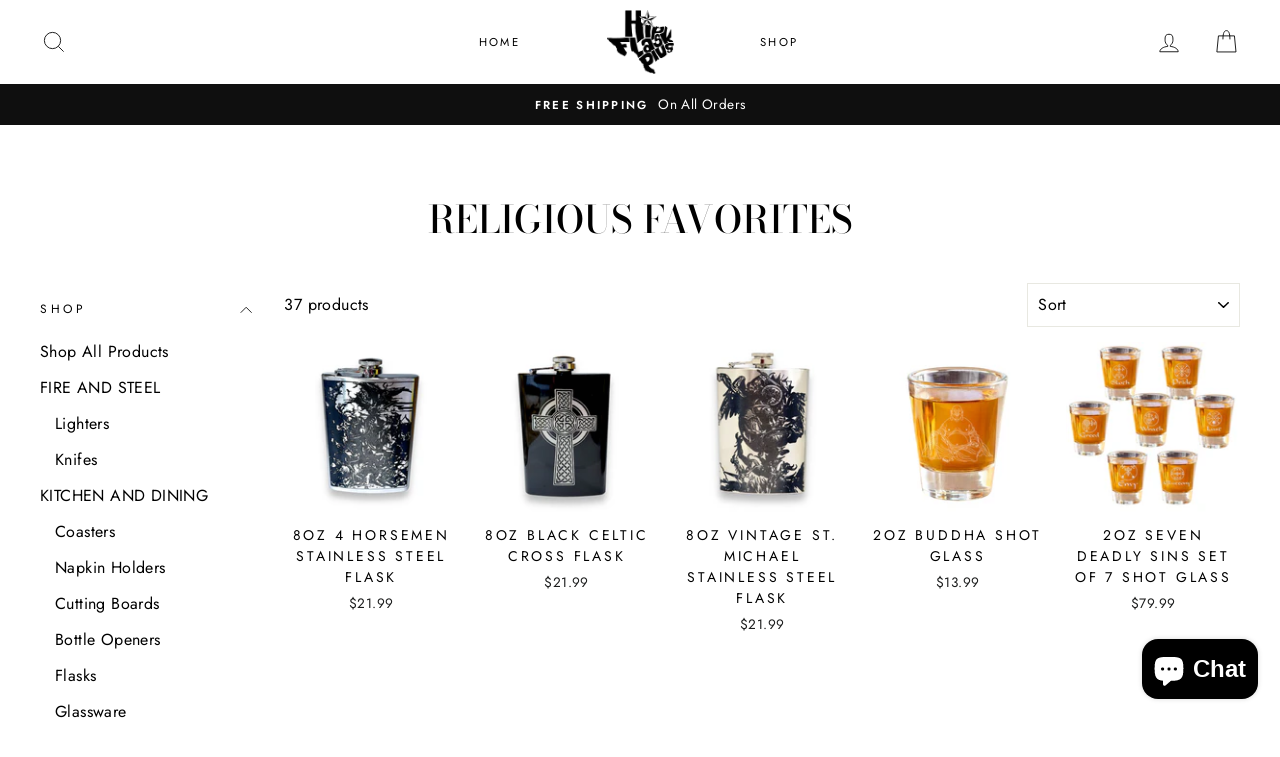

--- FILE ---
content_type: text/html; charset=utf-8
request_url: https://www.hipflaskplus.com/collections/religious-favorites
body_size: 67238
content:
<!doctype html>
<html class="no-js" lang="en">
  <head>
    <meta name="google-site-verification" content="_reeRuV_xD97UBjNfLbMPUOdcuFEexahdpqgBsV-43I" />
    <meta charset="utf-8">
    <meta http-equiv="X-UA-Compatible" content="IE=edge,chrome=1">
    <meta name="viewport" content="width=device-width,initial-scale=1">
    <meta name="theme-color" content="#111111">
    <link rel="canonical" href="https://www.hipflaskplus.com/collections/religious-favorites">
    <meta name="format-detection" content="telephone=no"><link rel="shortcut icon" href="//www.hipflaskplus.com/cdn/shop/files/BUNNY_Logo_NEW_32x32.jpg?v=1613756656" type="image/png" />
    <title>Religious Favorites
&ndash; HipFlaskPlus
</title><meta property="og:site_name" content="HipFlaskPlus">
  <meta property="og:url" content="https://www.hipflaskplus.com/collections/religious-favorites">
  <meta property="og:title" content="Religious Favorites">
  <meta property="og:type" content="website">
  <meta property="og:description" content="Leander, Cedar Park engraving solutions.  Shop wwwHipflaskplus.com for Every Day Low Prices on all your engraving gifts. We can customize almost anything.  We specialize in all kinds of gifts for Valentines Day, Christmas, Mothers day, Falthers day, St patricks day, birthdays and anniversaries.">
<script>
          var currentScript = document.currentScript || document.scripts[document.scripts.length - 1];
          var boldVariantIds =[28565517926460];
          var boldProductHandle ="flask4horsemen";
          var BOLD = BOLD || {};
          BOLD.products = BOLD.products || {};
          BOLD.variant_lookup = BOLD.variant_lookup || {};
          if (window.BOLD && !BOLD.common) {
              BOLD.common = BOLD.common || {};
              BOLD.common.Shopify = BOLD.common.Shopify || {};
              window.BOLD.common.Shopify.products = window.BOLD.common.Shopify.products || {};
              window.BOLD.common.Shopify.variants = window.BOLD.common.Shopify.variants || {};
              window.BOLD.common.Shopify.handles = window.BOLD.common.Shopify.handles || {};
              window.BOLD.common.Shopify.saveProduct = function (handle, product) {
                  if (typeof handle === 'string' && typeof window.BOLD.common.Shopify.products[handle] === 'undefined') {
                      if (typeof product === 'number') {
                          window.BOLD.common.Shopify.handles[product] = handle;
                          product = { id: product };
                      }
                      window.BOLD.common.Shopify.products[handle] = product;
                  }
              };
              window.BOLD.common.Shopify.saveVariant = function (variant_id, variant) {
                  if (typeof variant_id === 'number' && typeof window.BOLD.common.Shopify.variants[variant_id] === 'undefined') {
                      window.BOLD.common.Shopify.variants[variant_id] = variant;
                  }
              };
          }

          for (var boldIndex = 0; boldIndex < boldVariantIds.length; boldIndex = boldIndex + 1) {
            BOLD.variant_lookup[boldVariantIds[boldIndex]] = boldProductHandle;
          }

          BOLD.products[boldProductHandle] ={
    "id":3679469535292,
    "title":"8oz 4 Horsemen Stainless Steel Flask","handle":"flask4horsemen",
    "description":"\u003cp style=\"text-align: center;\"\u003e\u003cstrong\u003eFeatures\u003c\/strong\u003e\u003c\/p\u003e\n\u003cul\u003e\n\u003cul\u003e\n\u003cul\u003e\n\u003cli\u003eLaser Engraved.\u003c\/li\u003e\n\u003cli\u003eEngraving is permanently infused into the metal.\u003c\/li\u003e\n\u003cli\u003eScrew-Down Cap.\u003c\/li\u003e\n\u003cli\u003eMeasures 3-3\/4\" x 5-3\/4\" x 1\".\u003c\/li\u003e\n\u003cli\u003eDesigned and Engraved in Texas USA.\u003c\/li\u003e\n\u003c\/ul\u003e\n\u003c\/ul\u003e\n\u003c\/ul\u003e\n\u003cdiv style=\"text-align: center;\"\u003eWe carry Lots of designs that should be perfect for you or the person you are shopping for.\u003c\/div\u003e",
    "published_at":"2019-05-15T14:42:36",
    "created_at":"2019-05-15T14:42:36",
    "vendor":"HipFlaskPlus",
    "type":"Flasks",
    "tags":["Flasks","Odd and Funny","religious"],
    "price":2199,
    "price_min":2199,
    "price_max":2199,
    "price_varies":false,
    "compare_at_price":null,
    "compare_at_price_min":0,
    "compare_at_price_max":0,
    "compare_at_price_varies":false,
    "all_variant_ids":[28565517926460],
    "variants":[{"id":28565517926460,"title":"Default Title","option1":"Default Title","option2":null,"option3":null,"sku":"flask4horsemen","requires_shipping":true,"taxable":true,"featured_image":null,"available":true,"name":"8oz 4 Horsemen Stainless Steel Flask","public_title":null,"options":["Default Title"],"price":2199,"weight":170,"compare_at_price":null,"inventory_management":"shopify","barcode":"790404511614","requires_selling_plan":false,"selling_plan_allocations":[]}],
    "available":null,"images":["\/\/www.hipflaskplus.com\/cdn\/shop\/files\/Photoroom_20240401_111153.jpg?v=1712003486","\/\/www.hipflaskplus.com\/cdn\/shop\/files\/Photoroom_20240401_111234.jpg?v=1712003486","\/\/www.hipflaskplus.com\/cdn\/shop\/files\/Photoroom_20240401_111305.jpg?v=1712003486","\/\/www.hipflaskplus.com\/cdn\/shop\/files\/Photoroom_20240401_111657.jpg?v=1712003486","\/\/www.hipflaskplus.com\/cdn\/shop\/files\/Photoroom_20240401_111724.jpg?v=1712003486","\/\/www.hipflaskplus.com\/cdn\/shop\/files\/Photoroom_20240401_111806.jpg?v=1712003486"],"featured_image":"\/\/www.hipflaskplus.com\/cdn\/shop\/files\/Photoroom_20240401_111153.jpg?v=1712003486",
    "options":["Title"],
    "url":"\/products\/flask4horsemen"};var boldCSPMetafields = {};
          var boldTempProduct ={"id":3679469535292,"title":"8oz 4 Horsemen Stainless Steel Flask","handle":"flask4horsemen","description":"\u003cp style=\"text-align: center;\"\u003e\u003cstrong\u003eFeatures\u003c\/strong\u003e\u003c\/p\u003e\n\u003cul\u003e\n\u003cul\u003e\n\u003cul\u003e\n\u003cli\u003eLaser Engraved.\u003c\/li\u003e\n\u003cli\u003eEngraving is permanently infused into the metal.\u003c\/li\u003e\n\u003cli\u003eScrew-Down Cap.\u003c\/li\u003e\n\u003cli\u003eMeasures 3-3\/4\" x 5-3\/4\" x 1\".\u003c\/li\u003e\n\u003cli\u003eDesigned and Engraved in Texas USA.\u003c\/li\u003e\n\u003c\/ul\u003e\n\u003c\/ul\u003e\n\u003c\/ul\u003e\n\u003cdiv style=\"text-align: center;\"\u003eWe carry Lots of designs that should be perfect for you or the person you are shopping for.\u003c\/div\u003e","published_at":"2019-05-15T14:42:36-05:00","created_at":"2019-05-15T14:42:36-05:00","vendor":"HipFlaskPlus","type":"Flasks","tags":["Flasks","Odd and Funny","religious"],"price":2199,"price_min":2199,"price_max":2199,"available":true,"price_varies":false,"compare_at_price":null,"compare_at_price_min":0,"compare_at_price_max":0,"compare_at_price_varies":false,"variants":[{"id":28565517926460,"title":"Default Title","option1":"Default Title","option2":null,"option3":null,"sku":"flask4horsemen","requires_shipping":true,"taxable":true,"featured_image":null,"available":true,"name":"8oz 4 Horsemen Stainless Steel Flask","public_title":null,"options":["Default Title"],"price":2199,"weight":170,"compare_at_price":null,"inventory_management":"shopify","barcode":"790404511614","requires_selling_plan":false,"selling_plan_allocations":[]}],"images":["\/\/www.hipflaskplus.com\/cdn\/shop\/files\/Photoroom_20240401_111153.jpg?v=1712003486","\/\/www.hipflaskplus.com\/cdn\/shop\/files\/Photoroom_20240401_111234.jpg?v=1712003486","\/\/www.hipflaskplus.com\/cdn\/shop\/files\/Photoroom_20240401_111305.jpg?v=1712003486","\/\/www.hipflaskplus.com\/cdn\/shop\/files\/Photoroom_20240401_111657.jpg?v=1712003486","\/\/www.hipflaskplus.com\/cdn\/shop\/files\/Photoroom_20240401_111724.jpg?v=1712003486","\/\/www.hipflaskplus.com\/cdn\/shop\/files\/Photoroom_20240401_111806.jpg?v=1712003486"],"featured_image":"\/\/www.hipflaskplus.com\/cdn\/shop\/files\/Photoroom_20240401_111153.jpg?v=1712003486","options":["Title"],"media":[{"alt":null,"id":35810579874024,"position":1,"preview_image":{"aspect_ratio":1.0,"height":3000,"width":3000,"src":"\/\/www.hipflaskplus.com\/cdn\/shop\/files\/Photoroom_20240401_111153.jpg?v=1712003486"},"aspect_ratio":1.0,"height":3000,"media_type":"image","src":"\/\/www.hipflaskplus.com\/cdn\/shop\/files\/Photoroom_20240401_111153.jpg?v=1712003486","width":3000},{"alt":null,"id":35810580103400,"position":2,"preview_image":{"aspect_ratio":1.0,"height":3000,"width":3000,"src":"\/\/www.hipflaskplus.com\/cdn\/shop\/files\/Photoroom_20240401_111234.jpg?v=1712003486"},"aspect_ratio":1.0,"height":3000,"media_type":"image","src":"\/\/www.hipflaskplus.com\/cdn\/shop\/files\/Photoroom_20240401_111234.jpg?v=1712003486","width":3000},{"alt":null,"id":35810580300008,"position":3,"preview_image":{"aspect_ratio":1.0,"height":3000,"width":3000,"src":"\/\/www.hipflaskplus.com\/cdn\/shop\/files\/Photoroom_20240401_111305.jpg?v=1712003486"},"aspect_ratio":1.0,"height":3000,"media_type":"image","src":"\/\/www.hipflaskplus.com\/cdn\/shop\/files\/Photoroom_20240401_111305.jpg?v=1712003486","width":3000},{"alt":null,"id":35810580365544,"position":4,"preview_image":{"aspect_ratio":1.0,"height":3000,"width":3000,"src":"\/\/www.hipflaskplus.com\/cdn\/shop\/files\/Photoroom_20240401_111657.jpg?v=1712003486"},"aspect_ratio":1.0,"height":3000,"media_type":"image","src":"\/\/www.hipflaskplus.com\/cdn\/shop\/files\/Photoroom_20240401_111657.jpg?v=1712003486","width":3000},{"alt":null,"id":35810580398312,"position":5,"preview_image":{"aspect_ratio":1.0,"height":3000,"width":3000,"src":"\/\/www.hipflaskplus.com\/cdn\/shop\/files\/Photoroom_20240401_111724.jpg?v=1712003486"},"aspect_ratio":1.0,"height":3000,"media_type":"image","src":"\/\/www.hipflaskplus.com\/cdn\/shop\/files\/Photoroom_20240401_111724.jpg?v=1712003486","width":3000},{"alt":null,"id":35810580431080,"position":6,"preview_image":{"aspect_ratio":1.0,"height":3000,"width":3000,"src":"\/\/www.hipflaskplus.com\/cdn\/shop\/files\/Photoroom_20240401_111806.jpg?v=1712003486"},"aspect_ratio":1.0,"height":3000,"media_type":"image","src":"\/\/www.hipflaskplus.com\/cdn\/shop\/files\/Photoroom_20240401_111806.jpg?v=1712003486","width":3000},{"alt":null,"id":35644222767336,"position":7,"preview_image":{"aspect_ratio":1.778,"height":1080,"width":1920,"src":"\/\/www.hipflaskplus.com\/cdn\/shop\/files\/preview_images\/ae565eaca6124a579b7b9386bdc5ed3f.thumbnail.0000000000.jpg?v=1710088189"},"aspect_ratio":1.775,"duration":31000,"media_type":"video","sources":[{"format":"mp4","height":480,"mime_type":"video\/mp4","url":"\/\/www.hipflaskplus.com\/cdn\/shop\/videos\/c\/vp\/ae565eaca6124a579b7b9386bdc5ed3f\/ae565eaca6124a579b7b9386bdc5ed3f.SD-480p-1.5Mbps-25687512.mp4?v=0","width":852},{"format":"mp4","height":1080,"mime_type":"video\/mp4","url":"\/\/www.hipflaskplus.com\/cdn\/shop\/videos\/c\/vp\/ae565eaca6124a579b7b9386bdc5ed3f\/ae565eaca6124a579b7b9386bdc5ed3f.HD-1080p-7.2Mbps-25687512.mp4?v=0","width":1920},{"format":"mp4","height":720,"mime_type":"video\/mp4","url":"\/\/www.hipflaskplus.com\/cdn\/shop\/videos\/c\/vp\/ae565eaca6124a579b7b9386bdc5ed3f\/ae565eaca6124a579b7b9386bdc5ed3f.HD-720p-4.5Mbps-25687512.mp4?v=0","width":1280},{"format":"m3u8","height":1080,"mime_type":"application\/x-mpegURL","url":"\/\/www.hipflaskplus.com\/cdn\/shop\/videos\/c\/vp\/ae565eaca6124a579b7b9386bdc5ed3f\/ae565eaca6124a579b7b9386bdc5ed3f.m3u8?v=0","width":1920}]}],"requires_selling_plan":false,"selling_plan_groups":[],"content":"\u003cp style=\"text-align: center;\"\u003e\u003cstrong\u003eFeatures\u003c\/strong\u003e\u003c\/p\u003e\n\u003cul\u003e\n\u003cul\u003e\n\u003cul\u003e\n\u003cli\u003eLaser Engraved.\u003c\/li\u003e\n\u003cli\u003eEngraving is permanently infused into the metal.\u003c\/li\u003e\n\u003cli\u003eScrew-Down Cap.\u003c\/li\u003e\n\u003cli\u003eMeasures 3-3\/4\" x 5-3\/4\" x 1\".\u003c\/li\u003e\n\u003cli\u003eDesigned and Engraved in Texas USA.\u003c\/li\u003e\n\u003c\/ul\u003e\n\u003c\/ul\u003e\n\u003c\/ul\u003e\n\u003cdiv style=\"text-align: center;\"\u003eWe carry Lots of designs that should be perfect for you or the person you are shopping for.\u003c\/div\u003e"};
          var bold_rp =[{}];
          if(boldTempProduct){
            window.BOLD.common.Shopify.saveProduct(boldTempProduct.handle, boldTempProduct.id);
            for (var boldIndex = 0; boldTempProduct && boldIndex < boldTempProduct.variants.length; boldIndex = boldIndex + 1){
              var rp_group_id = bold_rp[boldIndex].rp_group_id ? '' + bold_rp[boldIndex].rp_group_id : '';
              window.BOLD.common.Shopify.saveVariant(
                  boldTempProduct.variants[boldIndex].id,
                  {
                    product_id: boldTempProduct.id,
                    product_handle: boldTempProduct.handle,
                    price: boldTempProduct.variants[boldIndex].price,
                    group_id: rp_group_id,
                    csp_metafield: boldCSPMetafields[boldTempProduct.variants[boldIndex].id]
                  }
              );
            }
          }

          currentScript.parentNode.removeChild(currentScript);
        </script><meta property="og:image" content="http://www.hipflaskplus.com/cdn/shop/files/Photoroom_20240401_111153_1200x630.jpg?v=1712003486">
<script>
          var currentScript = document.currentScript || document.scripts[document.scripts.length - 1];
          var boldVariantIds =[28565526347836];
          var boldProductHandle ="flaskbcc";
          var BOLD = BOLD || {};
          BOLD.products = BOLD.products || {};
          BOLD.variant_lookup = BOLD.variant_lookup || {};
          if (window.BOLD && !BOLD.common) {
              BOLD.common = BOLD.common || {};
              BOLD.common.Shopify = BOLD.common.Shopify || {};
              window.BOLD.common.Shopify.products = window.BOLD.common.Shopify.products || {};
              window.BOLD.common.Shopify.variants = window.BOLD.common.Shopify.variants || {};
              window.BOLD.common.Shopify.handles = window.BOLD.common.Shopify.handles || {};
              window.BOLD.common.Shopify.saveProduct = function (handle, product) {
                  if (typeof handle === 'string' && typeof window.BOLD.common.Shopify.products[handle] === 'undefined') {
                      if (typeof product === 'number') {
                          window.BOLD.common.Shopify.handles[product] = handle;
                          product = { id: product };
                      }
                      window.BOLD.common.Shopify.products[handle] = product;
                  }
              };
              window.BOLD.common.Shopify.saveVariant = function (variant_id, variant) {
                  if (typeof variant_id === 'number' && typeof window.BOLD.common.Shopify.variants[variant_id] === 'undefined') {
                      window.BOLD.common.Shopify.variants[variant_id] = variant;
                  }
              };
          }

          for (var boldIndex = 0; boldIndex < boldVariantIds.length; boldIndex = boldIndex + 1) {
            BOLD.variant_lookup[boldVariantIds[boldIndex]] = boldProductHandle;
          }

          BOLD.products[boldProductHandle] ={
    "id":3679474384956,
    "title":"8oz BLACK Celtic Cross Flask","handle":"flaskbcc",
    "description":"\u003cp style=\"text-align: center;\"\u003e\u003cstrong\u003eFeatures\u003c\/strong\u003e\u003c\/p\u003e\n\u003cul\u003e\n\u003cul\u003e\n\u003cul\u003e\n\u003cli\u003eMachine Engraved.\u003c\/li\u003e\n\u003cli\u003eEngraving is permanently infused into the metal.\u003c\/li\u003e\n\u003cli\u003eScrew-Down Cap.\u003c\/li\u003e\n\u003cli\u003eMeasures 3-3\/4\" x 5-3\/4\" x 1\".\u003c\/li\u003e\n\u003cli\u003eDesigned and Engraved in Texas USA.\u003c\/li\u003e\n\u003c\/ul\u003e\n\u003c\/ul\u003e\n\u003c\/ul\u003e\n\u003cdiv style=\"text-align: center;\"\u003eOur namesake. We carry tons of designs that should be perfect for you or the person you are shopping for.\u003c\/div\u003e",
    "published_at":"2019-05-15T14:43:33",
    "created_at":"2019-05-15T14:43:33",
    "vendor":"HipFlaskPlus",
    "type":"Flasks",
    "tags":["Flasks","religious"],
    "price":2199,
    "price_min":2199,
    "price_max":2199,
    "price_varies":false,
    "compare_at_price":null,
    "compare_at_price_min":0,
    "compare_at_price_max":0,
    "compare_at_price_varies":false,
    "all_variant_ids":[28565526347836],
    "variants":[{"id":28565526347836,"title":"Default Title","option1":"Default Title","option2":null,"option3":null,"sku":"flaskbcc","requires_shipping":true,"taxable":true,"featured_image":null,"available":true,"name":"8oz BLACK Celtic Cross Flask","public_title":null,"options":["Default Title"],"price":2199,"weight":170,"compare_at_price":null,"inventory_management":"shopify","barcode":"790404512710","requires_selling_plan":false,"selling_plan_allocations":[]}],
    "available":null,"images":["\/\/www.hipflaskplus.com\/cdn\/shop\/files\/Photoroom_20240414_203336.jpg?v=1713275920","\/\/www.hipflaskplus.com\/cdn\/shop\/files\/Photoroom_20240414_203729.jpg?v=1713275920","\/\/www.hipflaskplus.com\/cdn\/shop\/files\/Photoroom_20240414_203413.jpg?v=1713275920","\/\/www.hipflaskplus.com\/cdn\/shop\/files\/Photoroom_20240414_203454.jpg?v=1713275920","\/\/www.hipflaskplus.com\/cdn\/shop\/files\/Photoroom_20240414_203529.jpg?v=1713275920","\/\/www.hipflaskplus.com\/cdn\/shop\/files\/Photoroom_20240414_203604.jpg?v=1713275920","\/\/www.hipflaskplus.com\/cdn\/shop\/files\/Photoroom_20240414_203712.jpg?v=1713275920","\/\/www.hipflaskplus.com\/cdn\/shop\/products\/8oz_BLACK_Celtic_Cross_Flask_L1_1.jpg?v=1713275920","\/\/www.hipflaskplus.com\/cdn\/shop\/files\/Photoroom_20240414_203758.jpg?v=1713275920","\/\/www.hipflaskplus.com\/cdn\/shop\/products\/8oz_BLACK_Celtic_Cross_Flask_L1_2.jpg?v=1713275920"],"featured_image":"\/\/www.hipflaskplus.com\/cdn\/shop\/files\/Photoroom_20240414_203336.jpg?v=1713275920",
    "options":["Title"],
    "url":"\/products\/flaskbcc"};var boldCSPMetafields = {};
          var boldTempProduct ={"id":3679474384956,"title":"8oz BLACK Celtic Cross Flask","handle":"flaskbcc","description":"\u003cp style=\"text-align: center;\"\u003e\u003cstrong\u003eFeatures\u003c\/strong\u003e\u003c\/p\u003e\n\u003cul\u003e\n\u003cul\u003e\n\u003cul\u003e\n\u003cli\u003eMachine Engraved.\u003c\/li\u003e\n\u003cli\u003eEngraving is permanently infused into the metal.\u003c\/li\u003e\n\u003cli\u003eScrew-Down Cap.\u003c\/li\u003e\n\u003cli\u003eMeasures 3-3\/4\" x 5-3\/4\" x 1\".\u003c\/li\u003e\n\u003cli\u003eDesigned and Engraved in Texas USA.\u003c\/li\u003e\n\u003c\/ul\u003e\n\u003c\/ul\u003e\n\u003c\/ul\u003e\n\u003cdiv style=\"text-align: center;\"\u003eOur namesake. We carry tons of designs that should be perfect for you or the person you are shopping for.\u003c\/div\u003e","published_at":"2019-05-15T14:43:33-05:00","created_at":"2019-05-15T14:43:33-05:00","vendor":"HipFlaskPlus","type":"Flasks","tags":["Flasks","religious"],"price":2199,"price_min":2199,"price_max":2199,"available":true,"price_varies":false,"compare_at_price":null,"compare_at_price_min":0,"compare_at_price_max":0,"compare_at_price_varies":false,"variants":[{"id":28565526347836,"title":"Default Title","option1":"Default Title","option2":null,"option3":null,"sku":"flaskbcc","requires_shipping":true,"taxable":true,"featured_image":null,"available":true,"name":"8oz BLACK Celtic Cross Flask","public_title":null,"options":["Default Title"],"price":2199,"weight":170,"compare_at_price":null,"inventory_management":"shopify","barcode":"790404512710","requires_selling_plan":false,"selling_plan_allocations":[]}],"images":["\/\/www.hipflaskplus.com\/cdn\/shop\/files\/Photoroom_20240414_203336.jpg?v=1713275920","\/\/www.hipflaskplus.com\/cdn\/shop\/files\/Photoroom_20240414_203729.jpg?v=1713275920","\/\/www.hipflaskplus.com\/cdn\/shop\/files\/Photoroom_20240414_203413.jpg?v=1713275920","\/\/www.hipflaskplus.com\/cdn\/shop\/files\/Photoroom_20240414_203454.jpg?v=1713275920","\/\/www.hipflaskplus.com\/cdn\/shop\/files\/Photoroom_20240414_203529.jpg?v=1713275920","\/\/www.hipflaskplus.com\/cdn\/shop\/files\/Photoroom_20240414_203604.jpg?v=1713275920","\/\/www.hipflaskplus.com\/cdn\/shop\/files\/Photoroom_20240414_203712.jpg?v=1713275920","\/\/www.hipflaskplus.com\/cdn\/shop\/products\/8oz_BLACK_Celtic_Cross_Flask_L1_1.jpg?v=1713275920","\/\/www.hipflaskplus.com\/cdn\/shop\/files\/Photoroom_20240414_203758.jpg?v=1713275920","\/\/www.hipflaskplus.com\/cdn\/shop\/products\/8oz_BLACK_Celtic_Cross_Flask_L1_2.jpg?v=1713275920"],"featured_image":"\/\/www.hipflaskplus.com\/cdn\/shop\/files\/Photoroom_20240414_203336.jpg?v=1713275920","options":["Title"],"media":[{"alt":null,"id":35989600501992,"position":1,"preview_image":{"aspect_ratio":1.0,"height":4032,"width":4032,"src":"\/\/www.hipflaskplus.com\/cdn\/shop\/files\/Photoroom_20240414_203336.jpg?v=1713275920"},"aspect_ratio":1.0,"height":4032,"media_type":"image","src":"\/\/www.hipflaskplus.com\/cdn\/shop\/files\/Photoroom_20240414_203336.jpg?v=1713275920","width":4032},{"alt":null,"id":35989600731368,"position":2,"preview_image":{"aspect_ratio":1.0,"height":4032,"width":4032,"src":"\/\/www.hipflaskplus.com\/cdn\/shop\/files\/Photoroom_20240414_203729.jpg?v=1713275920"},"aspect_ratio":1.0,"height":4032,"media_type":"image","src":"\/\/www.hipflaskplus.com\/cdn\/shop\/files\/Photoroom_20240414_203729.jpg?v=1713275920","width":4032},{"alt":null,"id":35989600534760,"position":3,"preview_image":{"aspect_ratio":1.0,"height":4032,"width":4032,"src":"\/\/www.hipflaskplus.com\/cdn\/shop\/files\/Photoroom_20240414_203413.jpg?v=1713275920"},"aspect_ratio":1.0,"height":4032,"media_type":"image","src":"\/\/www.hipflaskplus.com\/cdn\/shop\/files\/Photoroom_20240414_203413.jpg?v=1713275920","width":4032},{"alt":null,"id":35989600567528,"position":4,"preview_image":{"aspect_ratio":1.0,"height":4032,"width":4032,"src":"\/\/www.hipflaskplus.com\/cdn\/shop\/files\/Photoroom_20240414_203454.jpg?v=1713275920"},"aspect_ratio":1.0,"height":4032,"media_type":"image","src":"\/\/www.hipflaskplus.com\/cdn\/shop\/files\/Photoroom_20240414_203454.jpg?v=1713275920","width":4032},{"alt":null,"id":35989600600296,"position":5,"preview_image":{"aspect_ratio":1.0,"height":4032,"width":4032,"src":"\/\/www.hipflaskplus.com\/cdn\/shop\/files\/Photoroom_20240414_203529.jpg?v=1713275920"},"aspect_ratio":1.0,"height":4032,"media_type":"image","src":"\/\/www.hipflaskplus.com\/cdn\/shop\/files\/Photoroom_20240414_203529.jpg?v=1713275920","width":4032},{"alt":null,"id":35989600633064,"position":6,"preview_image":{"aspect_ratio":1.0,"height":4032,"width":4032,"src":"\/\/www.hipflaskplus.com\/cdn\/shop\/files\/Photoroom_20240414_203604.jpg?v=1713275920"},"aspect_ratio":1.0,"height":4032,"media_type":"image","src":"\/\/www.hipflaskplus.com\/cdn\/shop\/files\/Photoroom_20240414_203604.jpg?v=1713275920","width":4032},{"alt":null,"id":35989600665832,"position":7,"preview_image":{"aspect_ratio":1.0,"height":4032,"width":4032,"src":"\/\/www.hipflaskplus.com\/cdn\/shop\/files\/Photoroom_20240414_203712.jpg?v=1713275920"},"aspect_ratio":1.0,"height":4032,"media_type":"image","src":"\/\/www.hipflaskplus.com\/cdn\/shop\/files\/Photoroom_20240414_203712.jpg?v=1713275920","width":4032},{"alt":null,"id":35644224405736,"position":8,"preview_image":{"aspect_ratio":1.778,"height":1080,"width":1920,"src":"\/\/www.hipflaskplus.com\/cdn\/shop\/files\/preview_images\/237118c2cf3942d8909917cf2615fd80.thumbnail.0000000000.jpg?v=1710088238"},"aspect_ratio":1.775,"duration":31000,"media_type":"video","sources":[{"format":"mp4","height":480,"mime_type":"video\/mp4","url":"\/\/www.hipflaskplus.com\/cdn\/shop\/videos\/c\/vp\/237118c2cf3942d8909917cf2615fd80\/237118c2cf3942d8909917cf2615fd80.SD-480p-1.5Mbps-25687518.mp4?v=0","width":852},{"format":"mp4","height":1080,"mime_type":"video\/mp4","url":"\/\/www.hipflaskplus.com\/cdn\/shop\/videos\/c\/vp\/237118c2cf3942d8909917cf2615fd80\/237118c2cf3942d8909917cf2615fd80.HD-1080p-7.2Mbps-25687518.mp4?v=0","width":1920},{"format":"mp4","height":720,"mime_type":"video\/mp4","url":"\/\/www.hipflaskplus.com\/cdn\/shop\/videos\/c\/vp\/237118c2cf3942d8909917cf2615fd80\/237118c2cf3942d8909917cf2615fd80.HD-720p-4.5Mbps-25687518.mp4?v=0","width":1280},{"format":"m3u8","height":1080,"mime_type":"application\/x-mpegURL","url":"\/\/www.hipflaskplus.com\/cdn\/shop\/videos\/c\/vp\/237118c2cf3942d8909917cf2615fd80\/237118c2cf3942d8909917cf2615fd80.m3u8?v=0","width":1920}]},{"alt":null,"id":1613961461820,"position":9,"preview_image":{"aspect_ratio":1.0,"height":3000,"width":3000,"src":"\/\/www.hipflaskplus.com\/cdn\/shop\/products\/8oz_BLACK_Celtic_Cross_Flask_L1_1.jpg?v=1713275920"},"aspect_ratio":1.0,"height":3000,"media_type":"image","src":"\/\/www.hipflaskplus.com\/cdn\/shop\/products\/8oz_BLACK_Celtic_Cross_Flask_L1_1.jpg?v=1713275920","width":3000},{"alt":null,"id":35989600764136,"position":10,"preview_image":{"aspect_ratio":1.0,"height":4032,"width":4032,"src":"\/\/www.hipflaskplus.com\/cdn\/shop\/files\/Photoroom_20240414_203758.jpg?v=1713275920"},"aspect_ratio":1.0,"height":4032,"media_type":"image","src":"\/\/www.hipflaskplus.com\/cdn\/shop\/files\/Photoroom_20240414_203758.jpg?v=1713275920","width":4032},{"alt":null,"id":1582264483900,"position":11,"preview_image":{"aspect_ratio":1.0,"height":3000,"width":3000,"src":"\/\/www.hipflaskplus.com\/cdn\/shop\/products\/8oz_BLACK_Celtic_Cross_Flask_L1_2.jpg?v=1713275920"},"aspect_ratio":1.0,"height":3000,"media_type":"image","src":"\/\/www.hipflaskplus.com\/cdn\/shop\/products\/8oz_BLACK_Celtic_Cross_Flask_L1_2.jpg?v=1713275920","width":3000}],"requires_selling_plan":false,"selling_plan_groups":[],"content":"\u003cp style=\"text-align: center;\"\u003e\u003cstrong\u003eFeatures\u003c\/strong\u003e\u003c\/p\u003e\n\u003cul\u003e\n\u003cul\u003e\n\u003cul\u003e\n\u003cli\u003eMachine Engraved.\u003c\/li\u003e\n\u003cli\u003eEngraving is permanently infused into the metal.\u003c\/li\u003e\n\u003cli\u003eScrew-Down Cap.\u003c\/li\u003e\n\u003cli\u003eMeasures 3-3\/4\" x 5-3\/4\" x 1\".\u003c\/li\u003e\n\u003cli\u003eDesigned and Engraved in Texas USA.\u003c\/li\u003e\n\u003c\/ul\u003e\n\u003c\/ul\u003e\n\u003c\/ul\u003e\n\u003cdiv style=\"text-align: center;\"\u003eOur namesake. We carry tons of designs that should be perfect for you or the person you are shopping for.\u003c\/div\u003e"};
          var bold_rp =[{}];
          if(boldTempProduct){
            window.BOLD.common.Shopify.saveProduct(boldTempProduct.handle, boldTempProduct.id);
            for (var boldIndex = 0; boldTempProduct && boldIndex < boldTempProduct.variants.length; boldIndex = boldIndex + 1){
              var rp_group_id = bold_rp[boldIndex].rp_group_id ? '' + bold_rp[boldIndex].rp_group_id : '';
              window.BOLD.common.Shopify.saveVariant(
                  boldTempProduct.variants[boldIndex].id,
                  {
                    product_id: boldTempProduct.id,
                    product_handle: boldTempProduct.handle,
                    price: boldTempProduct.variants[boldIndex].price,
                    group_id: rp_group_id,
                    csp_metafield: boldCSPMetafields[boldTempProduct.variants[boldIndex].id]
                  }
              );
            }
          }

          currentScript.parentNode.removeChild(currentScript);
        </script><meta property="og:image" content="http://www.hipflaskplus.com/cdn/shop/files/Photoroom_20240414_203336_1200x630.jpg?v=1713275920">
<script>
          var currentScript = document.currentScript || document.scripts[document.scripts.length - 1];
          var boldVariantIds =[28565655552060];
          var boldProductHandle ="flaskvintagestmichael";
          var BOLD = BOLD || {};
          BOLD.products = BOLD.products || {};
          BOLD.variant_lookup = BOLD.variant_lookup || {};
          if (window.BOLD && !BOLD.common) {
              BOLD.common = BOLD.common || {};
              BOLD.common.Shopify = BOLD.common.Shopify || {};
              window.BOLD.common.Shopify.products = window.BOLD.common.Shopify.products || {};
              window.BOLD.common.Shopify.variants = window.BOLD.common.Shopify.variants || {};
              window.BOLD.common.Shopify.handles = window.BOLD.common.Shopify.handles || {};
              window.BOLD.common.Shopify.saveProduct = function (handle, product) {
                  if (typeof handle === 'string' && typeof window.BOLD.common.Shopify.products[handle] === 'undefined') {
                      if (typeof product === 'number') {
                          window.BOLD.common.Shopify.handles[product] = handle;
                          product = { id: product };
                      }
                      window.BOLD.common.Shopify.products[handle] = product;
                  }
              };
              window.BOLD.common.Shopify.saveVariant = function (variant_id, variant) {
                  if (typeof variant_id === 'number' && typeof window.BOLD.common.Shopify.variants[variant_id] === 'undefined') {
                      window.BOLD.common.Shopify.variants[variant_id] = variant;
                  }
              };
          }

          for (var boldIndex = 0; boldIndex < boldVariantIds.length; boldIndex = boldIndex + 1) {
            BOLD.variant_lookup[boldVariantIds[boldIndex]] = boldProductHandle;
          }

          BOLD.products[boldProductHandle] ={
    "id":3679540052028,
    "title":"8oz Vintage St. Michael Stainless Steel Flask","handle":"flaskvintagestmichael",
    "description":"\u003cp style=\"text-align: center;\"\u003e\u003cstrong\u003eFeatures\u003c\/strong\u003e\u003c\/p\u003e\n\u003cul\u003e\n\u003cul\u003e\n\u003cul\u003e\n\u003cli\u003eLaser Engraved.\u003c\/li\u003e\n\u003cli\u003eEngraving is permanently infused into the metal.\u003c\/li\u003e\n\u003cli\u003eScrew-Down Cap.\u003c\/li\u003e\n\u003cli\u003eMeasures 3-3\/4\" x 5-3\/4\" x 1\".\u003c\/li\u003e\n\u003cli\u003eDesigned and Engraved in Texas USA.\u003c\/li\u003e\n\u003c\/ul\u003e\n\u003c\/ul\u003e\n\u003c\/ul\u003e\n\u003cdiv style=\"text-align: center;\"\u003eWe carry Lots of designs that should be perfect for you or the person you are shopping for.\u003c\/div\u003e",
    "published_at":"2019-05-15T14:57:00",
    "created_at":"2019-05-15T14:57:00",
    "vendor":"HipFlaskPlus",
    "type":"Flasks",
    "tags":["Flasks","Odd and Funny","religious"],
    "price":2199,
    "price_min":2199,
    "price_max":2199,
    "price_varies":false,
    "compare_at_price":null,
    "compare_at_price_min":0,
    "compare_at_price_max":0,
    "compare_at_price_varies":false,
    "all_variant_ids":[28565655552060],
    "variants":[{"id":28565655552060,"title":"Default Title","option1":"Default Title","option2":null,"option3":null,"sku":"flaskvintagestmichael","requires_shipping":true,"taxable":true,"featured_image":null,"available":true,"name":"8oz Vintage St. Michael Stainless Steel Flask","public_title":null,"options":["Default Title"],"price":2199,"weight":170,"compare_at_price":null,"inventory_management":"shopify","barcode":"790404522252","requires_selling_plan":false,"selling_plan_allocations":[]}],
    "available":null,"images":["\/\/www.hipflaskplus.com\/cdn\/shop\/files\/Photoroom_20240809_173508.jpg?v=1723493960","\/\/www.hipflaskplus.com\/cdn\/shop\/files\/Photoroom_20240809_173527.jpg?v=1723493960","\/\/www.hipflaskplus.com\/cdn\/shop\/files\/Photoroom_20240809_173549.jpg?v=1723493961","\/\/www.hipflaskplus.com\/cdn\/shop\/files\/Photoroom_20240809_173652.jpg?v=1723493960","\/\/www.hipflaskplus.com\/cdn\/shop\/files\/Photoroom_20240809_173709.jpg?v=1723493960","\/\/www.hipflaskplus.com\/cdn\/shop\/files\/Photoroom_20240809_173803.jpg?v=1723493960","\/\/www.hipflaskplus.com\/cdn\/shop\/products\/8oz_Vintage_St._Michael_Flask_L1.jpg?v=1723494001"],"featured_image":"\/\/www.hipflaskplus.com\/cdn\/shop\/files\/Photoroom_20240809_173508.jpg?v=1723493960",
    "options":["Title"],
    "url":"\/products\/flaskvintagestmichael"};var boldCSPMetafields = {};
          var boldTempProduct ={"id":3679540052028,"title":"8oz Vintage St. Michael Stainless Steel Flask","handle":"flaskvintagestmichael","description":"\u003cp style=\"text-align: center;\"\u003e\u003cstrong\u003eFeatures\u003c\/strong\u003e\u003c\/p\u003e\n\u003cul\u003e\n\u003cul\u003e\n\u003cul\u003e\n\u003cli\u003eLaser Engraved.\u003c\/li\u003e\n\u003cli\u003eEngraving is permanently infused into the metal.\u003c\/li\u003e\n\u003cli\u003eScrew-Down Cap.\u003c\/li\u003e\n\u003cli\u003eMeasures 3-3\/4\" x 5-3\/4\" x 1\".\u003c\/li\u003e\n\u003cli\u003eDesigned and Engraved in Texas USA.\u003c\/li\u003e\n\u003c\/ul\u003e\n\u003c\/ul\u003e\n\u003c\/ul\u003e\n\u003cdiv style=\"text-align: center;\"\u003eWe carry Lots of designs that should be perfect for you or the person you are shopping for.\u003c\/div\u003e","published_at":"2019-05-15T14:57:00-05:00","created_at":"2019-05-15T14:57:00-05:00","vendor":"HipFlaskPlus","type":"Flasks","tags":["Flasks","Odd and Funny","religious"],"price":2199,"price_min":2199,"price_max":2199,"available":true,"price_varies":false,"compare_at_price":null,"compare_at_price_min":0,"compare_at_price_max":0,"compare_at_price_varies":false,"variants":[{"id":28565655552060,"title":"Default Title","option1":"Default Title","option2":null,"option3":null,"sku":"flaskvintagestmichael","requires_shipping":true,"taxable":true,"featured_image":null,"available":true,"name":"8oz Vintage St. Michael Stainless Steel Flask","public_title":null,"options":["Default Title"],"price":2199,"weight":170,"compare_at_price":null,"inventory_management":"shopify","barcode":"790404522252","requires_selling_plan":false,"selling_plan_allocations":[]}],"images":["\/\/www.hipflaskplus.com\/cdn\/shop\/files\/Photoroom_20240809_173508.jpg?v=1723493960","\/\/www.hipflaskplus.com\/cdn\/shop\/files\/Photoroom_20240809_173527.jpg?v=1723493960","\/\/www.hipflaskplus.com\/cdn\/shop\/files\/Photoroom_20240809_173549.jpg?v=1723493961","\/\/www.hipflaskplus.com\/cdn\/shop\/files\/Photoroom_20240809_173652.jpg?v=1723493960","\/\/www.hipflaskplus.com\/cdn\/shop\/files\/Photoroom_20240809_173709.jpg?v=1723493960","\/\/www.hipflaskplus.com\/cdn\/shop\/files\/Photoroom_20240809_173803.jpg?v=1723493960","\/\/www.hipflaskplus.com\/cdn\/shop\/products\/8oz_Vintage_St._Michael_Flask_L1.jpg?v=1723494001"],"featured_image":"\/\/www.hipflaskplus.com\/cdn\/shop\/files\/Photoroom_20240809_173508.jpg?v=1723493960","options":["Title"],"media":[{"alt":null,"id":36929003225320,"position":1,"preview_image":{"aspect_ratio":1.0,"height":3174,"width":3174,"src":"\/\/www.hipflaskplus.com\/cdn\/shop\/files\/Photoroom_20240809_173508.jpg?v=1723493960"},"aspect_ratio":1.0,"height":3174,"media_type":"image","src":"\/\/www.hipflaskplus.com\/cdn\/shop\/files\/Photoroom_20240809_173508.jpg?v=1723493960","width":3174},{"alt":null,"id":36929003258088,"position":2,"preview_image":{"aspect_ratio":1.0,"height":3174,"width":3174,"src":"\/\/www.hipflaskplus.com\/cdn\/shop\/files\/Photoroom_20240809_173527.jpg?v=1723493960"},"aspect_ratio":1.0,"height":3174,"media_type":"image","src":"\/\/www.hipflaskplus.com\/cdn\/shop\/files\/Photoroom_20240809_173527.jpg?v=1723493960","width":3174},{"alt":null,"id":36929003290856,"position":3,"preview_image":{"aspect_ratio":1.0,"height":3174,"width":3174,"src":"\/\/www.hipflaskplus.com\/cdn\/shop\/files\/Photoroom_20240809_173549.jpg?v=1723493961"},"aspect_ratio":1.0,"height":3174,"media_type":"image","src":"\/\/www.hipflaskplus.com\/cdn\/shop\/files\/Photoroom_20240809_173549.jpg?v=1723493961","width":3174},{"alt":null,"id":36929003323624,"position":4,"preview_image":{"aspect_ratio":1.0,"height":4032,"width":4032,"src":"\/\/www.hipflaskplus.com\/cdn\/shop\/files\/Photoroom_20240809_173652.jpg?v=1723493960"},"aspect_ratio":1.0,"height":4032,"media_type":"image","src":"\/\/www.hipflaskplus.com\/cdn\/shop\/files\/Photoroom_20240809_173652.jpg?v=1723493960","width":4032},{"alt":null,"id":36929003356392,"position":5,"preview_image":{"aspect_ratio":1.0,"height":4032,"width":4032,"src":"\/\/www.hipflaskplus.com\/cdn\/shop\/files\/Photoroom_20240809_173709.jpg?v=1723493960"},"aspect_ratio":1.0,"height":4032,"media_type":"image","src":"\/\/www.hipflaskplus.com\/cdn\/shop\/files\/Photoroom_20240809_173709.jpg?v=1723493960","width":4032},{"alt":null,"id":36929003389160,"position":6,"preview_image":{"aspect_ratio":1.0,"height":4032,"width":4032,"src":"\/\/www.hipflaskplus.com\/cdn\/shop\/files\/Photoroom_20240809_173803.jpg?v=1723493960"},"aspect_ratio":1.0,"height":4032,"media_type":"image","src":"\/\/www.hipflaskplus.com\/cdn\/shop\/files\/Photoroom_20240809_173803.jpg?v=1723493960","width":4032},{"alt":null,"id":1606146687036,"position":7,"preview_image":{"aspect_ratio":1.0,"height":3000,"width":3000,"src":"\/\/www.hipflaskplus.com\/cdn\/shop\/products\/8oz_Vintage_St._Michael_Flask_L1.jpg?v=1723494001"},"aspect_ratio":1.0,"height":3000,"media_type":"image","src":"\/\/www.hipflaskplus.com\/cdn\/shop\/products\/8oz_Vintage_St._Michael_Flask_L1.jpg?v=1723494001","width":3000},{"alt":null,"id":36929003487464,"position":8,"preview_image":{"aspect_ratio":1.778,"height":1080,"width":1920,"src":"\/\/www.hipflaskplus.com\/cdn\/shop\/files\/preview_images\/3f0ad0b6798a4b36870614025c3b38e5.thumbnail.0000000000.jpg?v=1723494031"},"aspect_ratio":1.775,"duration":41000,"media_type":"video","sources":[{"format":"mp4","height":480,"mime_type":"video\/mp4","url":"\/\/www.hipflaskplus.com\/cdn\/shop\/videos\/c\/vp\/3f0ad0b6798a4b36870614025c3b38e5\/3f0ad0b6798a4b36870614025c3b38e5.SD-480p-1.2Mbps-33122105.mp4?v=0","width":852},{"format":"mp4","height":1080,"mime_type":"video\/mp4","url":"\/\/www.hipflaskplus.com\/cdn\/shop\/videos\/c\/vp\/3f0ad0b6798a4b36870614025c3b38e5\/3f0ad0b6798a4b36870614025c3b38e5.HD-1080p-4.8Mbps-33122105.mp4?v=0","width":1920},{"format":"mp4","height":720,"mime_type":"video\/mp4","url":"\/\/www.hipflaskplus.com\/cdn\/shop\/videos\/c\/vp\/3f0ad0b6798a4b36870614025c3b38e5\/3f0ad0b6798a4b36870614025c3b38e5.HD-720p-3.0Mbps-33122105.mp4?v=0","width":1280},{"format":"m3u8","height":1080,"mime_type":"application\/x-mpegURL","url":"\/\/www.hipflaskplus.com\/cdn\/shop\/videos\/c\/vp\/3f0ad0b6798a4b36870614025c3b38e5\/3f0ad0b6798a4b36870614025c3b38e5.m3u8?v=0","width":1920}]}],"requires_selling_plan":false,"selling_plan_groups":[],"content":"\u003cp style=\"text-align: center;\"\u003e\u003cstrong\u003eFeatures\u003c\/strong\u003e\u003c\/p\u003e\n\u003cul\u003e\n\u003cul\u003e\n\u003cul\u003e\n\u003cli\u003eLaser Engraved.\u003c\/li\u003e\n\u003cli\u003eEngraving is permanently infused into the metal.\u003c\/li\u003e\n\u003cli\u003eScrew-Down Cap.\u003c\/li\u003e\n\u003cli\u003eMeasures 3-3\/4\" x 5-3\/4\" x 1\".\u003c\/li\u003e\n\u003cli\u003eDesigned and Engraved in Texas USA.\u003c\/li\u003e\n\u003c\/ul\u003e\n\u003c\/ul\u003e\n\u003c\/ul\u003e\n\u003cdiv style=\"text-align: center;\"\u003eWe carry Lots of designs that should be perfect for you or the person you are shopping for.\u003c\/div\u003e"};
          var bold_rp =[{}];
          if(boldTempProduct){
            window.BOLD.common.Shopify.saveProduct(boldTempProduct.handle, boldTempProduct.id);
            for (var boldIndex = 0; boldTempProduct && boldIndex < boldTempProduct.variants.length; boldIndex = boldIndex + 1){
              var rp_group_id = bold_rp[boldIndex].rp_group_id ? '' + bold_rp[boldIndex].rp_group_id : '';
              window.BOLD.common.Shopify.saveVariant(
                  boldTempProduct.variants[boldIndex].id,
                  {
                    product_id: boldTempProduct.id,
                    product_handle: boldTempProduct.handle,
                    price: boldTempProduct.variants[boldIndex].price,
                    group_id: rp_group_id,
                    csp_metafield: boldCSPMetafields[boldTempProduct.variants[boldIndex].id]
                  }
              );
            }
          }

          currentScript.parentNode.removeChild(currentScript);
        </script><meta property="og:image" content="http://www.hipflaskplus.com/cdn/shop/files/Photoroom_20240809_173508_1200x630.jpg?v=1723493960">
  
<script>
          var currentScript = document.currentScript || document.scripts[document.scripts.length - 1];
          var boldVariantIds =[28565517926460];
          var boldProductHandle ="flask4horsemen";
          var BOLD = BOLD || {};
          BOLD.products = BOLD.products || {};
          BOLD.variant_lookup = BOLD.variant_lookup || {};
          if (window.BOLD && !BOLD.common) {
              BOLD.common = BOLD.common || {};
              BOLD.common.Shopify = BOLD.common.Shopify || {};
              window.BOLD.common.Shopify.products = window.BOLD.common.Shopify.products || {};
              window.BOLD.common.Shopify.variants = window.BOLD.common.Shopify.variants || {};
              window.BOLD.common.Shopify.handles = window.BOLD.common.Shopify.handles || {};
              window.BOLD.common.Shopify.saveProduct = function (handle, product) {
                  if (typeof handle === 'string' && typeof window.BOLD.common.Shopify.products[handle] === 'undefined') {
                      if (typeof product === 'number') {
                          window.BOLD.common.Shopify.handles[product] = handle;
                          product = { id: product };
                      }
                      window.BOLD.common.Shopify.products[handle] = product;
                  }
              };
              window.BOLD.common.Shopify.saveVariant = function (variant_id, variant) {
                  if (typeof variant_id === 'number' && typeof window.BOLD.common.Shopify.variants[variant_id] === 'undefined') {
                      window.BOLD.common.Shopify.variants[variant_id] = variant;
                  }
              };
          }

          for (var boldIndex = 0; boldIndex < boldVariantIds.length; boldIndex = boldIndex + 1) {
            BOLD.variant_lookup[boldVariantIds[boldIndex]] = boldProductHandle;
          }

          BOLD.products[boldProductHandle] ={
    "id":3679469535292,
    "title":"8oz 4 Horsemen Stainless Steel Flask","handle":"flask4horsemen",
    "description":"\u003cp style=\"text-align: center;\"\u003e\u003cstrong\u003eFeatures\u003c\/strong\u003e\u003c\/p\u003e\n\u003cul\u003e\n\u003cul\u003e\n\u003cul\u003e\n\u003cli\u003eLaser Engraved.\u003c\/li\u003e\n\u003cli\u003eEngraving is permanently infused into the metal.\u003c\/li\u003e\n\u003cli\u003eScrew-Down Cap.\u003c\/li\u003e\n\u003cli\u003eMeasures 3-3\/4\" x 5-3\/4\" x 1\".\u003c\/li\u003e\n\u003cli\u003eDesigned and Engraved in Texas USA.\u003c\/li\u003e\n\u003c\/ul\u003e\n\u003c\/ul\u003e\n\u003c\/ul\u003e\n\u003cdiv style=\"text-align: center;\"\u003eWe carry Lots of designs that should be perfect for you or the person you are shopping for.\u003c\/div\u003e",
    "published_at":"2019-05-15T14:42:36",
    "created_at":"2019-05-15T14:42:36",
    "vendor":"HipFlaskPlus",
    "type":"Flasks",
    "tags":["Flasks","Odd and Funny","religious"],
    "price":2199,
    "price_min":2199,
    "price_max":2199,
    "price_varies":false,
    "compare_at_price":null,
    "compare_at_price_min":0,
    "compare_at_price_max":0,
    "compare_at_price_varies":false,
    "all_variant_ids":[28565517926460],
    "variants":[{"id":28565517926460,"title":"Default Title","option1":"Default Title","option2":null,"option3":null,"sku":"flask4horsemen","requires_shipping":true,"taxable":true,"featured_image":null,"available":true,"name":"8oz 4 Horsemen Stainless Steel Flask","public_title":null,"options":["Default Title"],"price":2199,"weight":170,"compare_at_price":null,"inventory_management":"shopify","barcode":"790404511614","requires_selling_plan":false,"selling_plan_allocations":[]}],
    "available":null,"images":["\/\/www.hipflaskplus.com\/cdn\/shop\/files\/Photoroom_20240401_111153.jpg?v=1712003486","\/\/www.hipflaskplus.com\/cdn\/shop\/files\/Photoroom_20240401_111234.jpg?v=1712003486","\/\/www.hipflaskplus.com\/cdn\/shop\/files\/Photoroom_20240401_111305.jpg?v=1712003486","\/\/www.hipflaskplus.com\/cdn\/shop\/files\/Photoroom_20240401_111657.jpg?v=1712003486","\/\/www.hipflaskplus.com\/cdn\/shop\/files\/Photoroom_20240401_111724.jpg?v=1712003486","\/\/www.hipflaskplus.com\/cdn\/shop\/files\/Photoroom_20240401_111806.jpg?v=1712003486"],"featured_image":"\/\/www.hipflaskplus.com\/cdn\/shop\/files\/Photoroom_20240401_111153.jpg?v=1712003486",
    "options":["Title"],
    "url":"\/products\/flask4horsemen"};var boldCSPMetafields = {};
          var boldTempProduct ={"id":3679469535292,"title":"8oz 4 Horsemen Stainless Steel Flask","handle":"flask4horsemen","description":"\u003cp style=\"text-align: center;\"\u003e\u003cstrong\u003eFeatures\u003c\/strong\u003e\u003c\/p\u003e\n\u003cul\u003e\n\u003cul\u003e\n\u003cul\u003e\n\u003cli\u003eLaser Engraved.\u003c\/li\u003e\n\u003cli\u003eEngraving is permanently infused into the metal.\u003c\/li\u003e\n\u003cli\u003eScrew-Down Cap.\u003c\/li\u003e\n\u003cli\u003eMeasures 3-3\/4\" x 5-3\/4\" x 1\".\u003c\/li\u003e\n\u003cli\u003eDesigned and Engraved in Texas USA.\u003c\/li\u003e\n\u003c\/ul\u003e\n\u003c\/ul\u003e\n\u003c\/ul\u003e\n\u003cdiv style=\"text-align: center;\"\u003eWe carry Lots of designs that should be perfect for you or the person you are shopping for.\u003c\/div\u003e","published_at":"2019-05-15T14:42:36-05:00","created_at":"2019-05-15T14:42:36-05:00","vendor":"HipFlaskPlus","type":"Flasks","tags":["Flasks","Odd and Funny","religious"],"price":2199,"price_min":2199,"price_max":2199,"available":true,"price_varies":false,"compare_at_price":null,"compare_at_price_min":0,"compare_at_price_max":0,"compare_at_price_varies":false,"variants":[{"id":28565517926460,"title":"Default Title","option1":"Default Title","option2":null,"option3":null,"sku":"flask4horsemen","requires_shipping":true,"taxable":true,"featured_image":null,"available":true,"name":"8oz 4 Horsemen Stainless Steel Flask","public_title":null,"options":["Default Title"],"price":2199,"weight":170,"compare_at_price":null,"inventory_management":"shopify","barcode":"790404511614","requires_selling_plan":false,"selling_plan_allocations":[]}],"images":["\/\/www.hipflaskplus.com\/cdn\/shop\/files\/Photoroom_20240401_111153.jpg?v=1712003486","\/\/www.hipflaskplus.com\/cdn\/shop\/files\/Photoroom_20240401_111234.jpg?v=1712003486","\/\/www.hipflaskplus.com\/cdn\/shop\/files\/Photoroom_20240401_111305.jpg?v=1712003486","\/\/www.hipflaskplus.com\/cdn\/shop\/files\/Photoroom_20240401_111657.jpg?v=1712003486","\/\/www.hipflaskplus.com\/cdn\/shop\/files\/Photoroom_20240401_111724.jpg?v=1712003486","\/\/www.hipflaskplus.com\/cdn\/shop\/files\/Photoroom_20240401_111806.jpg?v=1712003486"],"featured_image":"\/\/www.hipflaskplus.com\/cdn\/shop\/files\/Photoroom_20240401_111153.jpg?v=1712003486","options":["Title"],"media":[{"alt":null,"id":35810579874024,"position":1,"preview_image":{"aspect_ratio":1.0,"height":3000,"width":3000,"src":"\/\/www.hipflaskplus.com\/cdn\/shop\/files\/Photoroom_20240401_111153.jpg?v=1712003486"},"aspect_ratio":1.0,"height":3000,"media_type":"image","src":"\/\/www.hipflaskplus.com\/cdn\/shop\/files\/Photoroom_20240401_111153.jpg?v=1712003486","width":3000},{"alt":null,"id":35810580103400,"position":2,"preview_image":{"aspect_ratio":1.0,"height":3000,"width":3000,"src":"\/\/www.hipflaskplus.com\/cdn\/shop\/files\/Photoroom_20240401_111234.jpg?v=1712003486"},"aspect_ratio":1.0,"height":3000,"media_type":"image","src":"\/\/www.hipflaskplus.com\/cdn\/shop\/files\/Photoroom_20240401_111234.jpg?v=1712003486","width":3000},{"alt":null,"id":35810580300008,"position":3,"preview_image":{"aspect_ratio":1.0,"height":3000,"width":3000,"src":"\/\/www.hipflaskplus.com\/cdn\/shop\/files\/Photoroom_20240401_111305.jpg?v=1712003486"},"aspect_ratio":1.0,"height":3000,"media_type":"image","src":"\/\/www.hipflaskplus.com\/cdn\/shop\/files\/Photoroom_20240401_111305.jpg?v=1712003486","width":3000},{"alt":null,"id":35810580365544,"position":4,"preview_image":{"aspect_ratio":1.0,"height":3000,"width":3000,"src":"\/\/www.hipflaskplus.com\/cdn\/shop\/files\/Photoroom_20240401_111657.jpg?v=1712003486"},"aspect_ratio":1.0,"height":3000,"media_type":"image","src":"\/\/www.hipflaskplus.com\/cdn\/shop\/files\/Photoroom_20240401_111657.jpg?v=1712003486","width":3000},{"alt":null,"id":35810580398312,"position":5,"preview_image":{"aspect_ratio":1.0,"height":3000,"width":3000,"src":"\/\/www.hipflaskplus.com\/cdn\/shop\/files\/Photoroom_20240401_111724.jpg?v=1712003486"},"aspect_ratio":1.0,"height":3000,"media_type":"image","src":"\/\/www.hipflaskplus.com\/cdn\/shop\/files\/Photoroom_20240401_111724.jpg?v=1712003486","width":3000},{"alt":null,"id":35810580431080,"position":6,"preview_image":{"aspect_ratio":1.0,"height":3000,"width":3000,"src":"\/\/www.hipflaskplus.com\/cdn\/shop\/files\/Photoroom_20240401_111806.jpg?v=1712003486"},"aspect_ratio":1.0,"height":3000,"media_type":"image","src":"\/\/www.hipflaskplus.com\/cdn\/shop\/files\/Photoroom_20240401_111806.jpg?v=1712003486","width":3000},{"alt":null,"id":35644222767336,"position":7,"preview_image":{"aspect_ratio":1.778,"height":1080,"width":1920,"src":"\/\/www.hipflaskplus.com\/cdn\/shop\/files\/preview_images\/ae565eaca6124a579b7b9386bdc5ed3f.thumbnail.0000000000.jpg?v=1710088189"},"aspect_ratio":1.775,"duration":31000,"media_type":"video","sources":[{"format":"mp4","height":480,"mime_type":"video\/mp4","url":"\/\/www.hipflaskplus.com\/cdn\/shop\/videos\/c\/vp\/ae565eaca6124a579b7b9386bdc5ed3f\/ae565eaca6124a579b7b9386bdc5ed3f.SD-480p-1.5Mbps-25687512.mp4?v=0","width":852},{"format":"mp4","height":1080,"mime_type":"video\/mp4","url":"\/\/www.hipflaskplus.com\/cdn\/shop\/videos\/c\/vp\/ae565eaca6124a579b7b9386bdc5ed3f\/ae565eaca6124a579b7b9386bdc5ed3f.HD-1080p-7.2Mbps-25687512.mp4?v=0","width":1920},{"format":"mp4","height":720,"mime_type":"video\/mp4","url":"\/\/www.hipflaskplus.com\/cdn\/shop\/videos\/c\/vp\/ae565eaca6124a579b7b9386bdc5ed3f\/ae565eaca6124a579b7b9386bdc5ed3f.HD-720p-4.5Mbps-25687512.mp4?v=0","width":1280},{"format":"m3u8","height":1080,"mime_type":"application\/x-mpegURL","url":"\/\/www.hipflaskplus.com\/cdn\/shop\/videos\/c\/vp\/ae565eaca6124a579b7b9386bdc5ed3f\/ae565eaca6124a579b7b9386bdc5ed3f.m3u8?v=0","width":1920}]}],"requires_selling_plan":false,"selling_plan_groups":[],"content":"\u003cp style=\"text-align: center;\"\u003e\u003cstrong\u003eFeatures\u003c\/strong\u003e\u003c\/p\u003e\n\u003cul\u003e\n\u003cul\u003e\n\u003cul\u003e\n\u003cli\u003eLaser Engraved.\u003c\/li\u003e\n\u003cli\u003eEngraving is permanently infused into the metal.\u003c\/li\u003e\n\u003cli\u003eScrew-Down Cap.\u003c\/li\u003e\n\u003cli\u003eMeasures 3-3\/4\" x 5-3\/4\" x 1\".\u003c\/li\u003e\n\u003cli\u003eDesigned and Engraved in Texas USA.\u003c\/li\u003e\n\u003c\/ul\u003e\n\u003c\/ul\u003e\n\u003c\/ul\u003e\n\u003cdiv style=\"text-align: center;\"\u003eWe carry Lots of designs that should be perfect for you or the person you are shopping for.\u003c\/div\u003e"};
          var bold_rp =[{}];
          if(boldTempProduct){
            window.BOLD.common.Shopify.saveProduct(boldTempProduct.handle, boldTempProduct.id);
            for (var boldIndex = 0; boldTempProduct && boldIndex < boldTempProduct.variants.length; boldIndex = boldIndex + 1){
              var rp_group_id = bold_rp[boldIndex].rp_group_id ? '' + bold_rp[boldIndex].rp_group_id : '';
              window.BOLD.common.Shopify.saveVariant(
                  boldTempProduct.variants[boldIndex].id,
                  {
                    product_id: boldTempProduct.id,
                    product_handle: boldTempProduct.handle,
                    price: boldTempProduct.variants[boldIndex].price,
                    group_id: rp_group_id,
                    csp_metafield: boldCSPMetafields[boldTempProduct.variants[boldIndex].id]
                  }
              );
            }
          }

          currentScript.parentNode.removeChild(currentScript);
        </script><meta property="og:image:secure_url" content="https://www.hipflaskplus.com/cdn/shop/files/Photoroom_20240401_111153_1200x630.jpg?v=1712003486">
<script>
          var currentScript = document.currentScript || document.scripts[document.scripts.length - 1];
          var boldVariantIds =[28565526347836];
          var boldProductHandle ="flaskbcc";
          var BOLD = BOLD || {};
          BOLD.products = BOLD.products || {};
          BOLD.variant_lookup = BOLD.variant_lookup || {};
          if (window.BOLD && !BOLD.common) {
              BOLD.common = BOLD.common || {};
              BOLD.common.Shopify = BOLD.common.Shopify || {};
              window.BOLD.common.Shopify.products = window.BOLD.common.Shopify.products || {};
              window.BOLD.common.Shopify.variants = window.BOLD.common.Shopify.variants || {};
              window.BOLD.common.Shopify.handles = window.BOLD.common.Shopify.handles || {};
              window.BOLD.common.Shopify.saveProduct = function (handle, product) {
                  if (typeof handle === 'string' && typeof window.BOLD.common.Shopify.products[handle] === 'undefined') {
                      if (typeof product === 'number') {
                          window.BOLD.common.Shopify.handles[product] = handle;
                          product = { id: product };
                      }
                      window.BOLD.common.Shopify.products[handle] = product;
                  }
              };
              window.BOLD.common.Shopify.saveVariant = function (variant_id, variant) {
                  if (typeof variant_id === 'number' && typeof window.BOLD.common.Shopify.variants[variant_id] === 'undefined') {
                      window.BOLD.common.Shopify.variants[variant_id] = variant;
                  }
              };
          }

          for (var boldIndex = 0; boldIndex < boldVariantIds.length; boldIndex = boldIndex + 1) {
            BOLD.variant_lookup[boldVariantIds[boldIndex]] = boldProductHandle;
          }

          BOLD.products[boldProductHandle] ={
    "id":3679474384956,
    "title":"8oz BLACK Celtic Cross Flask","handle":"flaskbcc",
    "description":"\u003cp style=\"text-align: center;\"\u003e\u003cstrong\u003eFeatures\u003c\/strong\u003e\u003c\/p\u003e\n\u003cul\u003e\n\u003cul\u003e\n\u003cul\u003e\n\u003cli\u003eMachine Engraved.\u003c\/li\u003e\n\u003cli\u003eEngraving is permanently infused into the metal.\u003c\/li\u003e\n\u003cli\u003eScrew-Down Cap.\u003c\/li\u003e\n\u003cli\u003eMeasures 3-3\/4\" x 5-3\/4\" x 1\".\u003c\/li\u003e\n\u003cli\u003eDesigned and Engraved in Texas USA.\u003c\/li\u003e\n\u003c\/ul\u003e\n\u003c\/ul\u003e\n\u003c\/ul\u003e\n\u003cdiv style=\"text-align: center;\"\u003eOur namesake. We carry tons of designs that should be perfect for you or the person you are shopping for.\u003c\/div\u003e",
    "published_at":"2019-05-15T14:43:33",
    "created_at":"2019-05-15T14:43:33",
    "vendor":"HipFlaskPlus",
    "type":"Flasks",
    "tags":["Flasks","religious"],
    "price":2199,
    "price_min":2199,
    "price_max":2199,
    "price_varies":false,
    "compare_at_price":null,
    "compare_at_price_min":0,
    "compare_at_price_max":0,
    "compare_at_price_varies":false,
    "all_variant_ids":[28565526347836],
    "variants":[{"id":28565526347836,"title":"Default Title","option1":"Default Title","option2":null,"option3":null,"sku":"flaskbcc","requires_shipping":true,"taxable":true,"featured_image":null,"available":true,"name":"8oz BLACK Celtic Cross Flask","public_title":null,"options":["Default Title"],"price":2199,"weight":170,"compare_at_price":null,"inventory_management":"shopify","barcode":"790404512710","requires_selling_plan":false,"selling_plan_allocations":[]}],
    "available":null,"images":["\/\/www.hipflaskplus.com\/cdn\/shop\/files\/Photoroom_20240414_203336.jpg?v=1713275920","\/\/www.hipflaskplus.com\/cdn\/shop\/files\/Photoroom_20240414_203729.jpg?v=1713275920","\/\/www.hipflaskplus.com\/cdn\/shop\/files\/Photoroom_20240414_203413.jpg?v=1713275920","\/\/www.hipflaskplus.com\/cdn\/shop\/files\/Photoroom_20240414_203454.jpg?v=1713275920","\/\/www.hipflaskplus.com\/cdn\/shop\/files\/Photoroom_20240414_203529.jpg?v=1713275920","\/\/www.hipflaskplus.com\/cdn\/shop\/files\/Photoroom_20240414_203604.jpg?v=1713275920","\/\/www.hipflaskplus.com\/cdn\/shop\/files\/Photoroom_20240414_203712.jpg?v=1713275920","\/\/www.hipflaskplus.com\/cdn\/shop\/products\/8oz_BLACK_Celtic_Cross_Flask_L1_1.jpg?v=1713275920","\/\/www.hipflaskplus.com\/cdn\/shop\/files\/Photoroom_20240414_203758.jpg?v=1713275920","\/\/www.hipflaskplus.com\/cdn\/shop\/products\/8oz_BLACK_Celtic_Cross_Flask_L1_2.jpg?v=1713275920"],"featured_image":"\/\/www.hipflaskplus.com\/cdn\/shop\/files\/Photoroom_20240414_203336.jpg?v=1713275920",
    "options":["Title"],
    "url":"\/products\/flaskbcc"};var boldCSPMetafields = {};
          var boldTempProduct ={"id":3679474384956,"title":"8oz BLACK Celtic Cross Flask","handle":"flaskbcc","description":"\u003cp style=\"text-align: center;\"\u003e\u003cstrong\u003eFeatures\u003c\/strong\u003e\u003c\/p\u003e\n\u003cul\u003e\n\u003cul\u003e\n\u003cul\u003e\n\u003cli\u003eMachine Engraved.\u003c\/li\u003e\n\u003cli\u003eEngraving is permanently infused into the metal.\u003c\/li\u003e\n\u003cli\u003eScrew-Down Cap.\u003c\/li\u003e\n\u003cli\u003eMeasures 3-3\/4\" x 5-3\/4\" x 1\".\u003c\/li\u003e\n\u003cli\u003eDesigned and Engraved in Texas USA.\u003c\/li\u003e\n\u003c\/ul\u003e\n\u003c\/ul\u003e\n\u003c\/ul\u003e\n\u003cdiv style=\"text-align: center;\"\u003eOur namesake. We carry tons of designs that should be perfect for you or the person you are shopping for.\u003c\/div\u003e","published_at":"2019-05-15T14:43:33-05:00","created_at":"2019-05-15T14:43:33-05:00","vendor":"HipFlaskPlus","type":"Flasks","tags":["Flasks","religious"],"price":2199,"price_min":2199,"price_max":2199,"available":true,"price_varies":false,"compare_at_price":null,"compare_at_price_min":0,"compare_at_price_max":0,"compare_at_price_varies":false,"variants":[{"id":28565526347836,"title":"Default Title","option1":"Default Title","option2":null,"option3":null,"sku":"flaskbcc","requires_shipping":true,"taxable":true,"featured_image":null,"available":true,"name":"8oz BLACK Celtic Cross Flask","public_title":null,"options":["Default Title"],"price":2199,"weight":170,"compare_at_price":null,"inventory_management":"shopify","barcode":"790404512710","requires_selling_plan":false,"selling_plan_allocations":[]}],"images":["\/\/www.hipflaskplus.com\/cdn\/shop\/files\/Photoroom_20240414_203336.jpg?v=1713275920","\/\/www.hipflaskplus.com\/cdn\/shop\/files\/Photoroom_20240414_203729.jpg?v=1713275920","\/\/www.hipflaskplus.com\/cdn\/shop\/files\/Photoroom_20240414_203413.jpg?v=1713275920","\/\/www.hipflaskplus.com\/cdn\/shop\/files\/Photoroom_20240414_203454.jpg?v=1713275920","\/\/www.hipflaskplus.com\/cdn\/shop\/files\/Photoroom_20240414_203529.jpg?v=1713275920","\/\/www.hipflaskplus.com\/cdn\/shop\/files\/Photoroom_20240414_203604.jpg?v=1713275920","\/\/www.hipflaskplus.com\/cdn\/shop\/files\/Photoroom_20240414_203712.jpg?v=1713275920","\/\/www.hipflaskplus.com\/cdn\/shop\/products\/8oz_BLACK_Celtic_Cross_Flask_L1_1.jpg?v=1713275920","\/\/www.hipflaskplus.com\/cdn\/shop\/files\/Photoroom_20240414_203758.jpg?v=1713275920","\/\/www.hipflaskplus.com\/cdn\/shop\/products\/8oz_BLACK_Celtic_Cross_Flask_L1_2.jpg?v=1713275920"],"featured_image":"\/\/www.hipflaskplus.com\/cdn\/shop\/files\/Photoroom_20240414_203336.jpg?v=1713275920","options":["Title"],"media":[{"alt":null,"id":35989600501992,"position":1,"preview_image":{"aspect_ratio":1.0,"height":4032,"width":4032,"src":"\/\/www.hipflaskplus.com\/cdn\/shop\/files\/Photoroom_20240414_203336.jpg?v=1713275920"},"aspect_ratio":1.0,"height":4032,"media_type":"image","src":"\/\/www.hipflaskplus.com\/cdn\/shop\/files\/Photoroom_20240414_203336.jpg?v=1713275920","width":4032},{"alt":null,"id":35989600731368,"position":2,"preview_image":{"aspect_ratio":1.0,"height":4032,"width":4032,"src":"\/\/www.hipflaskplus.com\/cdn\/shop\/files\/Photoroom_20240414_203729.jpg?v=1713275920"},"aspect_ratio":1.0,"height":4032,"media_type":"image","src":"\/\/www.hipflaskplus.com\/cdn\/shop\/files\/Photoroom_20240414_203729.jpg?v=1713275920","width":4032},{"alt":null,"id":35989600534760,"position":3,"preview_image":{"aspect_ratio":1.0,"height":4032,"width":4032,"src":"\/\/www.hipflaskplus.com\/cdn\/shop\/files\/Photoroom_20240414_203413.jpg?v=1713275920"},"aspect_ratio":1.0,"height":4032,"media_type":"image","src":"\/\/www.hipflaskplus.com\/cdn\/shop\/files\/Photoroom_20240414_203413.jpg?v=1713275920","width":4032},{"alt":null,"id":35989600567528,"position":4,"preview_image":{"aspect_ratio":1.0,"height":4032,"width":4032,"src":"\/\/www.hipflaskplus.com\/cdn\/shop\/files\/Photoroom_20240414_203454.jpg?v=1713275920"},"aspect_ratio":1.0,"height":4032,"media_type":"image","src":"\/\/www.hipflaskplus.com\/cdn\/shop\/files\/Photoroom_20240414_203454.jpg?v=1713275920","width":4032},{"alt":null,"id":35989600600296,"position":5,"preview_image":{"aspect_ratio":1.0,"height":4032,"width":4032,"src":"\/\/www.hipflaskplus.com\/cdn\/shop\/files\/Photoroom_20240414_203529.jpg?v=1713275920"},"aspect_ratio":1.0,"height":4032,"media_type":"image","src":"\/\/www.hipflaskplus.com\/cdn\/shop\/files\/Photoroom_20240414_203529.jpg?v=1713275920","width":4032},{"alt":null,"id":35989600633064,"position":6,"preview_image":{"aspect_ratio":1.0,"height":4032,"width":4032,"src":"\/\/www.hipflaskplus.com\/cdn\/shop\/files\/Photoroom_20240414_203604.jpg?v=1713275920"},"aspect_ratio":1.0,"height":4032,"media_type":"image","src":"\/\/www.hipflaskplus.com\/cdn\/shop\/files\/Photoroom_20240414_203604.jpg?v=1713275920","width":4032},{"alt":null,"id":35989600665832,"position":7,"preview_image":{"aspect_ratio":1.0,"height":4032,"width":4032,"src":"\/\/www.hipflaskplus.com\/cdn\/shop\/files\/Photoroom_20240414_203712.jpg?v=1713275920"},"aspect_ratio":1.0,"height":4032,"media_type":"image","src":"\/\/www.hipflaskplus.com\/cdn\/shop\/files\/Photoroom_20240414_203712.jpg?v=1713275920","width":4032},{"alt":null,"id":35644224405736,"position":8,"preview_image":{"aspect_ratio":1.778,"height":1080,"width":1920,"src":"\/\/www.hipflaskplus.com\/cdn\/shop\/files\/preview_images\/237118c2cf3942d8909917cf2615fd80.thumbnail.0000000000.jpg?v=1710088238"},"aspect_ratio":1.775,"duration":31000,"media_type":"video","sources":[{"format":"mp4","height":480,"mime_type":"video\/mp4","url":"\/\/www.hipflaskplus.com\/cdn\/shop\/videos\/c\/vp\/237118c2cf3942d8909917cf2615fd80\/237118c2cf3942d8909917cf2615fd80.SD-480p-1.5Mbps-25687518.mp4?v=0","width":852},{"format":"mp4","height":1080,"mime_type":"video\/mp4","url":"\/\/www.hipflaskplus.com\/cdn\/shop\/videos\/c\/vp\/237118c2cf3942d8909917cf2615fd80\/237118c2cf3942d8909917cf2615fd80.HD-1080p-7.2Mbps-25687518.mp4?v=0","width":1920},{"format":"mp4","height":720,"mime_type":"video\/mp4","url":"\/\/www.hipflaskplus.com\/cdn\/shop\/videos\/c\/vp\/237118c2cf3942d8909917cf2615fd80\/237118c2cf3942d8909917cf2615fd80.HD-720p-4.5Mbps-25687518.mp4?v=0","width":1280},{"format":"m3u8","height":1080,"mime_type":"application\/x-mpegURL","url":"\/\/www.hipflaskplus.com\/cdn\/shop\/videos\/c\/vp\/237118c2cf3942d8909917cf2615fd80\/237118c2cf3942d8909917cf2615fd80.m3u8?v=0","width":1920}]},{"alt":null,"id":1613961461820,"position":9,"preview_image":{"aspect_ratio":1.0,"height":3000,"width":3000,"src":"\/\/www.hipflaskplus.com\/cdn\/shop\/products\/8oz_BLACK_Celtic_Cross_Flask_L1_1.jpg?v=1713275920"},"aspect_ratio":1.0,"height":3000,"media_type":"image","src":"\/\/www.hipflaskplus.com\/cdn\/shop\/products\/8oz_BLACK_Celtic_Cross_Flask_L1_1.jpg?v=1713275920","width":3000},{"alt":null,"id":35989600764136,"position":10,"preview_image":{"aspect_ratio":1.0,"height":4032,"width":4032,"src":"\/\/www.hipflaskplus.com\/cdn\/shop\/files\/Photoroom_20240414_203758.jpg?v=1713275920"},"aspect_ratio":1.0,"height":4032,"media_type":"image","src":"\/\/www.hipflaskplus.com\/cdn\/shop\/files\/Photoroom_20240414_203758.jpg?v=1713275920","width":4032},{"alt":null,"id":1582264483900,"position":11,"preview_image":{"aspect_ratio":1.0,"height":3000,"width":3000,"src":"\/\/www.hipflaskplus.com\/cdn\/shop\/products\/8oz_BLACK_Celtic_Cross_Flask_L1_2.jpg?v=1713275920"},"aspect_ratio":1.0,"height":3000,"media_type":"image","src":"\/\/www.hipflaskplus.com\/cdn\/shop\/products\/8oz_BLACK_Celtic_Cross_Flask_L1_2.jpg?v=1713275920","width":3000}],"requires_selling_plan":false,"selling_plan_groups":[],"content":"\u003cp style=\"text-align: center;\"\u003e\u003cstrong\u003eFeatures\u003c\/strong\u003e\u003c\/p\u003e\n\u003cul\u003e\n\u003cul\u003e\n\u003cul\u003e\n\u003cli\u003eMachine Engraved.\u003c\/li\u003e\n\u003cli\u003eEngraving is permanently infused into the metal.\u003c\/li\u003e\n\u003cli\u003eScrew-Down Cap.\u003c\/li\u003e\n\u003cli\u003eMeasures 3-3\/4\" x 5-3\/4\" x 1\".\u003c\/li\u003e\n\u003cli\u003eDesigned and Engraved in Texas USA.\u003c\/li\u003e\n\u003c\/ul\u003e\n\u003c\/ul\u003e\n\u003c\/ul\u003e\n\u003cdiv style=\"text-align: center;\"\u003eOur namesake. We carry tons of designs that should be perfect for you or the person you are shopping for.\u003c\/div\u003e"};
          var bold_rp =[{}];
          if(boldTempProduct){
            window.BOLD.common.Shopify.saveProduct(boldTempProduct.handle, boldTempProduct.id);
            for (var boldIndex = 0; boldTempProduct && boldIndex < boldTempProduct.variants.length; boldIndex = boldIndex + 1){
              var rp_group_id = bold_rp[boldIndex].rp_group_id ? '' + bold_rp[boldIndex].rp_group_id : '';
              window.BOLD.common.Shopify.saveVariant(
                  boldTempProduct.variants[boldIndex].id,
                  {
                    product_id: boldTempProduct.id,
                    product_handle: boldTempProduct.handle,
                    price: boldTempProduct.variants[boldIndex].price,
                    group_id: rp_group_id,
                    csp_metafield: boldCSPMetafields[boldTempProduct.variants[boldIndex].id]
                  }
              );
            }
          }

          currentScript.parentNode.removeChild(currentScript);
        </script><meta property="og:image:secure_url" content="https://www.hipflaskplus.com/cdn/shop/files/Photoroom_20240414_203336_1200x630.jpg?v=1713275920">
<script>
          var currentScript = document.currentScript || document.scripts[document.scripts.length - 1];
          var boldVariantIds =[28565655552060];
          var boldProductHandle ="flaskvintagestmichael";
          var BOLD = BOLD || {};
          BOLD.products = BOLD.products || {};
          BOLD.variant_lookup = BOLD.variant_lookup || {};
          if (window.BOLD && !BOLD.common) {
              BOLD.common = BOLD.common || {};
              BOLD.common.Shopify = BOLD.common.Shopify || {};
              window.BOLD.common.Shopify.products = window.BOLD.common.Shopify.products || {};
              window.BOLD.common.Shopify.variants = window.BOLD.common.Shopify.variants || {};
              window.BOLD.common.Shopify.handles = window.BOLD.common.Shopify.handles || {};
              window.BOLD.common.Shopify.saveProduct = function (handle, product) {
                  if (typeof handle === 'string' && typeof window.BOLD.common.Shopify.products[handle] === 'undefined') {
                      if (typeof product === 'number') {
                          window.BOLD.common.Shopify.handles[product] = handle;
                          product = { id: product };
                      }
                      window.BOLD.common.Shopify.products[handle] = product;
                  }
              };
              window.BOLD.common.Shopify.saveVariant = function (variant_id, variant) {
                  if (typeof variant_id === 'number' && typeof window.BOLD.common.Shopify.variants[variant_id] === 'undefined') {
                      window.BOLD.common.Shopify.variants[variant_id] = variant;
                  }
              };
          }

          for (var boldIndex = 0; boldIndex < boldVariantIds.length; boldIndex = boldIndex + 1) {
            BOLD.variant_lookup[boldVariantIds[boldIndex]] = boldProductHandle;
          }

          BOLD.products[boldProductHandle] ={
    "id":3679540052028,
    "title":"8oz Vintage St. Michael Stainless Steel Flask","handle":"flaskvintagestmichael",
    "description":"\u003cp style=\"text-align: center;\"\u003e\u003cstrong\u003eFeatures\u003c\/strong\u003e\u003c\/p\u003e\n\u003cul\u003e\n\u003cul\u003e\n\u003cul\u003e\n\u003cli\u003eLaser Engraved.\u003c\/li\u003e\n\u003cli\u003eEngraving is permanently infused into the metal.\u003c\/li\u003e\n\u003cli\u003eScrew-Down Cap.\u003c\/li\u003e\n\u003cli\u003eMeasures 3-3\/4\" x 5-3\/4\" x 1\".\u003c\/li\u003e\n\u003cli\u003eDesigned and Engraved in Texas USA.\u003c\/li\u003e\n\u003c\/ul\u003e\n\u003c\/ul\u003e\n\u003c\/ul\u003e\n\u003cdiv style=\"text-align: center;\"\u003eWe carry Lots of designs that should be perfect for you or the person you are shopping for.\u003c\/div\u003e",
    "published_at":"2019-05-15T14:57:00",
    "created_at":"2019-05-15T14:57:00",
    "vendor":"HipFlaskPlus",
    "type":"Flasks",
    "tags":["Flasks","Odd and Funny","religious"],
    "price":2199,
    "price_min":2199,
    "price_max":2199,
    "price_varies":false,
    "compare_at_price":null,
    "compare_at_price_min":0,
    "compare_at_price_max":0,
    "compare_at_price_varies":false,
    "all_variant_ids":[28565655552060],
    "variants":[{"id":28565655552060,"title":"Default Title","option1":"Default Title","option2":null,"option3":null,"sku":"flaskvintagestmichael","requires_shipping":true,"taxable":true,"featured_image":null,"available":true,"name":"8oz Vintage St. Michael Stainless Steel Flask","public_title":null,"options":["Default Title"],"price":2199,"weight":170,"compare_at_price":null,"inventory_management":"shopify","barcode":"790404522252","requires_selling_plan":false,"selling_plan_allocations":[]}],
    "available":null,"images":["\/\/www.hipflaskplus.com\/cdn\/shop\/files\/Photoroom_20240809_173508.jpg?v=1723493960","\/\/www.hipflaskplus.com\/cdn\/shop\/files\/Photoroom_20240809_173527.jpg?v=1723493960","\/\/www.hipflaskplus.com\/cdn\/shop\/files\/Photoroom_20240809_173549.jpg?v=1723493961","\/\/www.hipflaskplus.com\/cdn\/shop\/files\/Photoroom_20240809_173652.jpg?v=1723493960","\/\/www.hipflaskplus.com\/cdn\/shop\/files\/Photoroom_20240809_173709.jpg?v=1723493960","\/\/www.hipflaskplus.com\/cdn\/shop\/files\/Photoroom_20240809_173803.jpg?v=1723493960","\/\/www.hipflaskplus.com\/cdn\/shop\/products\/8oz_Vintage_St._Michael_Flask_L1.jpg?v=1723494001"],"featured_image":"\/\/www.hipflaskplus.com\/cdn\/shop\/files\/Photoroom_20240809_173508.jpg?v=1723493960",
    "options":["Title"],
    "url":"\/products\/flaskvintagestmichael"};var boldCSPMetafields = {};
          var boldTempProduct ={"id":3679540052028,"title":"8oz Vintage St. Michael Stainless Steel Flask","handle":"flaskvintagestmichael","description":"\u003cp style=\"text-align: center;\"\u003e\u003cstrong\u003eFeatures\u003c\/strong\u003e\u003c\/p\u003e\n\u003cul\u003e\n\u003cul\u003e\n\u003cul\u003e\n\u003cli\u003eLaser Engraved.\u003c\/li\u003e\n\u003cli\u003eEngraving is permanently infused into the metal.\u003c\/li\u003e\n\u003cli\u003eScrew-Down Cap.\u003c\/li\u003e\n\u003cli\u003eMeasures 3-3\/4\" x 5-3\/4\" x 1\".\u003c\/li\u003e\n\u003cli\u003eDesigned and Engraved in Texas USA.\u003c\/li\u003e\n\u003c\/ul\u003e\n\u003c\/ul\u003e\n\u003c\/ul\u003e\n\u003cdiv style=\"text-align: center;\"\u003eWe carry Lots of designs that should be perfect for you or the person you are shopping for.\u003c\/div\u003e","published_at":"2019-05-15T14:57:00-05:00","created_at":"2019-05-15T14:57:00-05:00","vendor":"HipFlaskPlus","type":"Flasks","tags":["Flasks","Odd and Funny","religious"],"price":2199,"price_min":2199,"price_max":2199,"available":true,"price_varies":false,"compare_at_price":null,"compare_at_price_min":0,"compare_at_price_max":0,"compare_at_price_varies":false,"variants":[{"id":28565655552060,"title":"Default Title","option1":"Default Title","option2":null,"option3":null,"sku":"flaskvintagestmichael","requires_shipping":true,"taxable":true,"featured_image":null,"available":true,"name":"8oz Vintage St. Michael Stainless Steel Flask","public_title":null,"options":["Default Title"],"price":2199,"weight":170,"compare_at_price":null,"inventory_management":"shopify","barcode":"790404522252","requires_selling_plan":false,"selling_plan_allocations":[]}],"images":["\/\/www.hipflaskplus.com\/cdn\/shop\/files\/Photoroom_20240809_173508.jpg?v=1723493960","\/\/www.hipflaskplus.com\/cdn\/shop\/files\/Photoroom_20240809_173527.jpg?v=1723493960","\/\/www.hipflaskplus.com\/cdn\/shop\/files\/Photoroom_20240809_173549.jpg?v=1723493961","\/\/www.hipflaskplus.com\/cdn\/shop\/files\/Photoroom_20240809_173652.jpg?v=1723493960","\/\/www.hipflaskplus.com\/cdn\/shop\/files\/Photoroom_20240809_173709.jpg?v=1723493960","\/\/www.hipflaskplus.com\/cdn\/shop\/files\/Photoroom_20240809_173803.jpg?v=1723493960","\/\/www.hipflaskplus.com\/cdn\/shop\/products\/8oz_Vintage_St._Michael_Flask_L1.jpg?v=1723494001"],"featured_image":"\/\/www.hipflaskplus.com\/cdn\/shop\/files\/Photoroom_20240809_173508.jpg?v=1723493960","options":["Title"],"media":[{"alt":null,"id":36929003225320,"position":1,"preview_image":{"aspect_ratio":1.0,"height":3174,"width":3174,"src":"\/\/www.hipflaskplus.com\/cdn\/shop\/files\/Photoroom_20240809_173508.jpg?v=1723493960"},"aspect_ratio":1.0,"height":3174,"media_type":"image","src":"\/\/www.hipflaskplus.com\/cdn\/shop\/files\/Photoroom_20240809_173508.jpg?v=1723493960","width":3174},{"alt":null,"id":36929003258088,"position":2,"preview_image":{"aspect_ratio":1.0,"height":3174,"width":3174,"src":"\/\/www.hipflaskplus.com\/cdn\/shop\/files\/Photoroom_20240809_173527.jpg?v=1723493960"},"aspect_ratio":1.0,"height":3174,"media_type":"image","src":"\/\/www.hipflaskplus.com\/cdn\/shop\/files\/Photoroom_20240809_173527.jpg?v=1723493960","width":3174},{"alt":null,"id":36929003290856,"position":3,"preview_image":{"aspect_ratio":1.0,"height":3174,"width":3174,"src":"\/\/www.hipflaskplus.com\/cdn\/shop\/files\/Photoroom_20240809_173549.jpg?v=1723493961"},"aspect_ratio":1.0,"height":3174,"media_type":"image","src":"\/\/www.hipflaskplus.com\/cdn\/shop\/files\/Photoroom_20240809_173549.jpg?v=1723493961","width":3174},{"alt":null,"id":36929003323624,"position":4,"preview_image":{"aspect_ratio":1.0,"height":4032,"width":4032,"src":"\/\/www.hipflaskplus.com\/cdn\/shop\/files\/Photoroom_20240809_173652.jpg?v=1723493960"},"aspect_ratio":1.0,"height":4032,"media_type":"image","src":"\/\/www.hipflaskplus.com\/cdn\/shop\/files\/Photoroom_20240809_173652.jpg?v=1723493960","width":4032},{"alt":null,"id":36929003356392,"position":5,"preview_image":{"aspect_ratio":1.0,"height":4032,"width":4032,"src":"\/\/www.hipflaskplus.com\/cdn\/shop\/files\/Photoroom_20240809_173709.jpg?v=1723493960"},"aspect_ratio":1.0,"height":4032,"media_type":"image","src":"\/\/www.hipflaskplus.com\/cdn\/shop\/files\/Photoroom_20240809_173709.jpg?v=1723493960","width":4032},{"alt":null,"id":36929003389160,"position":6,"preview_image":{"aspect_ratio":1.0,"height":4032,"width":4032,"src":"\/\/www.hipflaskplus.com\/cdn\/shop\/files\/Photoroom_20240809_173803.jpg?v=1723493960"},"aspect_ratio":1.0,"height":4032,"media_type":"image","src":"\/\/www.hipflaskplus.com\/cdn\/shop\/files\/Photoroom_20240809_173803.jpg?v=1723493960","width":4032},{"alt":null,"id":1606146687036,"position":7,"preview_image":{"aspect_ratio":1.0,"height":3000,"width":3000,"src":"\/\/www.hipflaskplus.com\/cdn\/shop\/products\/8oz_Vintage_St._Michael_Flask_L1.jpg?v=1723494001"},"aspect_ratio":1.0,"height":3000,"media_type":"image","src":"\/\/www.hipflaskplus.com\/cdn\/shop\/products\/8oz_Vintage_St._Michael_Flask_L1.jpg?v=1723494001","width":3000},{"alt":null,"id":36929003487464,"position":8,"preview_image":{"aspect_ratio":1.778,"height":1080,"width":1920,"src":"\/\/www.hipflaskplus.com\/cdn\/shop\/files\/preview_images\/3f0ad0b6798a4b36870614025c3b38e5.thumbnail.0000000000.jpg?v=1723494031"},"aspect_ratio":1.775,"duration":41000,"media_type":"video","sources":[{"format":"mp4","height":480,"mime_type":"video\/mp4","url":"\/\/www.hipflaskplus.com\/cdn\/shop\/videos\/c\/vp\/3f0ad0b6798a4b36870614025c3b38e5\/3f0ad0b6798a4b36870614025c3b38e5.SD-480p-1.2Mbps-33122105.mp4?v=0","width":852},{"format":"mp4","height":1080,"mime_type":"video\/mp4","url":"\/\/www.hipflaskplus.com\/cdn\/shop\/videos\/c\/vp\/3f0ad0b6798a4b36870614025c3b38e5\/3f0ad0b6798a4b36870614025c3b38e5.HD-1080p-4.8Mbps-33122105.mp4?v=0","width":1920},{"format":"mp4","height":720,"mime_type":"video\/mp4","url":"\/\/www.hipflaskplus.com\/cdn\/shop\/videos\/c\/vp\/3f0ad0b6798a4b36870614025c3b38e5\/3f0ad0b6798a4b36870614025c3b38e5.HD-720p-3.0Mbps-33122105.mp4?v=0","width":1280},{"format":"m3u8","height":1080,"mime_type":"application\/x-mpegURL","url":"\/\/www.hipflaskplus.com\/cdn\/shop\/videos\/c\/vp\/3f0ad0b6798a4b36870614025c3b38e5\/3f0ad0b6798a4b36870614025c3b38e5.m3u8?v=0","width":1920}]}],"requires_selling_plan":false,"selling_plan_groups":[],"content":"\u003cp style=\"text-align: center;\"\u003e\u003cstrong\u003eFeatures\u003c\/strong\u003e\u003c\/p\u003e\n\u003cul\u003e\n\u003cul\u003e\n\u003cul\u003e\n\u003cli\u003eLaser Engraved.\u003c\/li\u003e\n\u003cli\u003eEngraving is permanently infused into the metal.\u003c\/li\u003e\n\u003cli\u003eScrew-Down Cap.\u003c\/li\u003e\n\u003cli\u003eMeasures 3-3\/4\" x 5-3\/4\" x 1\".\u003c\/li\u003e\n\u003cli\u003eDesigned and Engraved in Texas USA.\u003c\/li\u003e\n\u003c\/ul\u003e\n\u003c\/ul\u003e\n\u003c\/ul\u003e\n\u003cdiv style=\"text-align: center;\"\u003eWe carry Lots of designs that should be perfect for you or the person you are shopping for.\u003c\/div\u003e"};
          var bold_rp =[{}];
          if(boldTempProduct){
            window.BOLD.common.Shopify.saveProduct(boldTempProduct.handle, boldTempProduct.id);
            for (var boldIndex = 0; boldTempProduct && boldIndex < boldTempProduct.variants.length; boldIndex = boldIndex + 1){
              var rp_group_id = bold_rp[boldIndex].rp_group_id ? '' + bold_rp[boldIndex].rp_group_id : '';
              window.BOLD.common.Shopify.saveVariant(
                  boldTempProduct.variants[boldIndex].id,
                  {
                    product_id: boldTempProduct.id,
                    product_handle: boldTempProduct.handle,
                    price: boldTempProduct.variants[boldIndex].price,
                    group_id: rp_group_id,
                    csp_metafield: boldCSPMetafields[boldTempProduct.variants[boldIndex].id]
                  }
              );
            }
          }

          currentScript.parentNode.removeChild(currentScript);
        </script><meta property="og:image:secure_url" content="https://www.hipflaskplus.com/cdn/shop/files/Photoroom_20240809_173508_1200x630.jpg?v=1723493960">
  <meta name="twitter:site" content="@HipFlaskPlus">
  <meta name="twitter:card" content="summary_large_image">
  <meta name="twitter:title" content="Religious Favorites">
  <meta name="twitter:description" content="Leander, Cedar Park engraving solutions.  Shop wwwHipflaskplus.com for Every Day Low Prices on all your engraving gifts. We can customize almost anything.  We specialize in all kinds of gifts for Valentines Day, Christmas, Mothers day, Falthers day, St patricks day, birthdays and anniversaries.">


    <style data-shopify>
  @font-face {
  font-family: "Bodoni Moda";
  font-weight: 500;
  font-style: normal;
  src: url("//www.hipflaskplus.com/cdn/fonts/bodoni_moda/bodonimoda_n5.36d0da1db617c453fb46e8089790ab6dc72c2356.woff2") format("woff2"),
       url("//www.hipflaskplus.com/cdn/fonts/bodoni_moda/bodonimoda_n5.40f612bab009769f87511096f185d9228ad3baa3.woff") format("woff");
}

  @font-face {
  font-family: Jost;
  font-weight: 400;
  font-style: normal;
  src: url("//www.hipflaskplus.com/cdn/fonts/jost/jost_n4.d47a1b6347ce4a4c9f437608011273009d91f2b7.woff2") format("woff2"),
       url("//www.hipflaskplus.com/cdn/fonts/jost/jost_n4.791c46290e672b3f85c3d1c651ef2efa3819eadd.woff") format("woff");
}


  @font-face {
  font-family: Jost;
  font-weight: 600;
  font-style: normal;
  src: url("//www.hipflaskplus.com/cdn/fonts/jost/jost_n6.ec1178db7a7515114a2d84e3dd680832b7af8b99.woff2") format("woff2"),
       url("//www.hipflaskplus.com/cdn/fonts/jost/jost_n6.b1178bb6bdd3979fef38e103a3816f6980aeaff9.woff") format("woff");
}

  @font-face {
  font-family: Jost;
  font-weight: 400;
  font-style: italic;
  src: url("//www.hipflaskplus.com/cdn/fonts/jost/jost_i4.b690098389649750ada222b9763d55796c5283a5.woff2") format("woff2"),
       url("//www.hipflaskplus.com/cdn/fonts/jost/jost_i4.fd766415a47e50b9e391ae7ec04e2ae25e7e28b0.woff") format("woff");
}

  @font-face {
  font-family: Jost;
  font-weight: 600;
  font-style: italic;
  src: url("//www.hipflaskplus.com/cdn/fonts/jost/jost_i6.9af7e5f39e3a108c08f24047a4276332d9d7b85e.woff2") format("woff2"),
       url("//www.hipflaskplus.com/cdn/fonts/jost/jost_i6.2bf310262638f998ed206777ce0b9a3b98b6fe92.woff") format("woff");
}

</style>

    <link href="//www.hipflaskplus.com/cdn/shop/t/7/assets/theme.scss.css?v=147672551400685480731759259444" rel="stylesheet" type="text/css" media="all" />
    <link href="//www.hipflaskplus.com/cdn/shop/t/7/assets/custom.css?v=179089991864492202051578315319" rel="stylesheet" type="text/css" media="all" />

    <style data-shopify>
    .collection-item__title {
    font-size: 14.4px;
    }

    @media screen and (min-width: 769px) {
    .collection-item__title {
    font-size: 18px;
    }
    }
    </style>

    <script>
      document.documentElement.className = document.documentElement.className.replace('no-js', 'js');

      window.theme = window.theme || {};
      theme.strings = {
        addToCart: "Add to cart",
        soldOut: "Sold Out",
        unavailable: "Unavailable",
        stockLabel: "Only [count] items in stock!",
        willNotShipUntil: "Will not ship until [date]",
        willBeInStockAfter: "Will be in stock after [date]",
        waitingForStock: "Inventory on the way",
        savePrice: "Save [saved_amount]",
        cartEmpty: "Your cart is currently empty.",
        cartTermsConfirmation: "You must agree with the terms and conditions of sales to check out"
      };
      theme.settings = {
        dynamicVariantsEnable: true,
        dynamicVariantType: "button",
        cartType: "drawer",
        currenciesEnabled: true,
        nativeMultiCurrency: 106 > 1 ? true : false,
        moneyFormat: "${{amount}}",
        saveType: "dollar",
        recentlyViewedEnabled: false,
        inventoryThreshold: 10,
        quickView: false,
        themeName: 'Impulse',
        themeVersion: "2.4.0"
      };
    </script>

    <script>window.performance && window.performance.mark && window.performance.mark('shopify.content_for_header.start');</script><meta name="google-site-verification" content="_reeRuV_xD97UBjNfLbMPUOdcuFEexahdpqgBsV-43I">
<meta name="facebook-domain-verification" content="vzjtnsow7p0o3muquoc5008oh3822x">
<meta id="shopify-digital-wallet" name="shopify-digital-wallet" content="/24565547068/digital_wallets/dialog">
<meta name="shopify-checkout-api-token" content="9a8b514a66e2610f08ff6b4673a3e8d4">
<meta id="in-context-paypal-metadata" data-shop-id="24565547068" data-venmo-supported="false" data-environment="production" data-locale="en_US" data-paypal-v4="true" data-currency="USD">
<link rel="alternate" type="application/atom+xml" title="Feed" href="/collections/religious-favorites.atom" />
<link rel="alternate" type="application/json+oembed" href="https://www.hipflaskplus.com/collections/religious-favorites.oembed">
<script async="async" src="/checkouts/internal/preloads.js?locale=en-US"></script>
<link rel="preconnect" href="https://shop.app" crossorigin="anonymous">
<script async="async" src="https://shop.app/checkouts/internal/preloads.js?locale=en-US&shop_id=24565547068" crossorigin="anonymous"></script>
<script id="apple-pay-shop-capabilities" type="application/json">{"shopId":24565547068,"countryCode":"US","currencyCode":"USD","merchantCapabilities":["supports3DS"],"merchantId":"gid:\/\/shopify\/Shop\/24565547068","merchantName":"HipFlaskPlus","requiredBillingContactFields":["postalAddress","email","phone"],"requiredShippingContactFields":["postalAddress","email","phone"],"shippingType":"shipping","supportedNetworks":["visa","masterCard","amex","discover","elo","jcb"],"total":{"type":"pending","label":"HipFlaskPlus","amount":"1.00"},"shopifyPaymentsEnabled":true,"supportsSubscriptions":true}</script>
<script id="shopify-features" type="application/json">{"accessToken":"9a8b514a66e2610f08ff6b4673a3e8d4","betas":["rich-media-storefront-analytics"],"domain":"www.hipflaskplus.com","predictiveSearch":true,"shopId":24565547068,"locale":"en"}</script>
<script>var Shopify = Shopify || {};
Shopify.shop = "hipflaskplus.myshopify.com";
Shopify.locale = "en";
Shopify.currency = {"active":"USD","rate":"1.0"};
Shopify.country = "US";
Shopify.theme = {"name":"Impulse-ced","id":79012266102,"schema_name":"Impulse","schema_version":"2.4.0","theme_store_id":857,"role":"main"};
Shopify.theme.handle = "null";
Shopify.theme.style = {"id":null,"handle":null};
Shopify.cdnHost = "www.hipflaskplus.com/cdn";
Shopify.routes = Shopify.routes || {};
Shopify.routes.root = "/";</script>
<script type="module">!function(o){(o.Shopify=o.Shopify||{}).modules=!0}(window);</script>
<script>!function(o){function n(){var o=[];function n(){o.push(Array.prototype.slice.apply(arguments))}return n.q=o,n}var t=o.Shopify=o.Shopify||{};t.loadFeatures=n(),t.autoloadFeatures=n()}(window);</script>
<script>
  window.ShopifyPay = window.ShopifyPay || {};
  window.ShopifyPay.apiHost = "shop.app\/pay";
  window.ShopifyPay.redirectState = null;
</script>
<script id="shop-js-analytics" type="application/json">{"pageType":"collection"}</script>
<script defer="defer" async type="module" src="//www.hipflaskplus.com/cdn/shopifycloud/shop-js/modules/v2/client.init-shop-cart-sync_C5BV16lS.en.esm.js"></script>
<script defer="defer" async type="module" src="//www.hipflaskplus.com/cdn/shopifycloud/shop-js/modules/v2/chunk.common_CygWptCX.esm.js"></script>
<script type="module">
  await import("//www.hipflaskplus.com/cdn/shopifycloud/shop-js/modules/v2/client.init-shop-cart-sync_C5BV16lS.en.esm.js");
await import("//www.hipflaskplus.com/cdn/shopifycloud/shop-js/modules/v2/chunk.common_CygWptCX.esm.js");

  window.Shopify.SignInWithShop?.initShopCartSync?.({"fedCMEnabled":true,"windoidEnabled":true});

</script>
<script>
  window.Shopify = window.Shopify || {};
  if (!window.Shopify.featureAssets) window.Shopify.featureAssets = {};
  window.Shopify.featureAssets['shop-js'] = {"shop-cart-sync":["modules/v2/client.shop-cart-sync_ZFArdW7E.en.esm.js","modules/v2/chunk.common_CygWptCX.esm.js"],"init-fed-cm":["modules/v2/client.init-fed-cm_CmiC4vf6.en.esm.js","modules/v2/chunk.common_CygWptCX.esm.js"],"shop-button":["modules/v2/client.shop-button_tlx5R9nI.en.esm.js","modules/v2/chunk.common_CygWptCX.esm.js"],"shop-cash-offers":["modules/v2/client.shop-cash-offers_DOA2yAJr.en.esm.js","modules/v2/chunk.common_CygWptCX.esm.js","modules/v2/chunk.modal_D71HUcav.esm.js"],"init-windoid":["modules/v2/client.init-windoid_sURxWdc1.en.esm.js","modules/v2/chunk.common_CygWptCX.esm.js"],"shop-toast-manager":["modules/v2/client.shop-toast-manager_ClPi3nE9.en.esm.js","modules/v2/chunk.common_CygWptCX.esm.js"],"init-shop-email-lookup-coordinator":["modules/v2/client.init-shop-email-lookup-coordinator_B8hsDcYM.en.esm.js","modules/v2/chunk.common_CygWptCX.esm.js"],"init-shop-cart-sync":["modules/v2/client.init-shop-cart-sync_C5BV16lS.en.esm.js","modules/v2/chunk.common_CygWptCX.esm.js"],"avatar":["modules/v2/client.avatar_BTnouDA3.en.esm.js"],"pay-button":["modules/v2/client.pay-button_FdsNuTd3.en.esm.js","modules/v2/chunk.common_CygWptCX.esm.js"],"init-customer-accounts":["modules/v2/client.init-customer-accounts_DxDtT_ad.en.esm.js","modules/v2/client.shop-login-button_C5VAVYt1.en.esm.js","modules/v2/chunk.common_CygWptCX.esm.js","modules/v2/chunk.modal_D71HUcav.esm.js"],"init-shop-for-new-customer-accounts":["modules/v2/client.init-shop-for-new-customer-accounts_ChsxoAhi.en.esm.js","modules/v2/client.shop-login-button_C5VAVYt1.en.esm.js","modules/v2/chunk.common_CygWptCX.esm.js","modules/v2/chunk.modal_D71HUcav.esm.js"],"shop-login-button":["modules/v2/client.shop-login-button_C5VAVYt1.en.esm.js","modules/v2/chunk.common_CygWptCX.esm.js","modules/v2/chunk.modal_D71HUcav.esm.js"],"init-customer-accounts-sign-up":["modules/v2/client.init-customer-accounts-sign-up_CPSyQ0Tj.en.esm.js","modules/v2/client.shop-login-button_C5VAVYt1.en.esm.js","modules/v2/chunk.common_CygWptCX.esm.js","modules/v2/chunk.modal_D71HUcav.esm.js"],"shop-follow-button":["modules/v2/client.shop-follow-button_Cva4Ekp9.en.esm.js","modules/v2/chunk.common_CygWptCX.esm.js","modules/v2/chunk.modal_D71HUcav.esm.js"],"checkout-modal":["modules/v2/client.checkout-modal_BPM8l0SH.en.esm.js","modules/v2/chunk.common_CygWptCX.esm.js","modules/v2/chunk.modal_D71HUcav.esm.js"],"lead-capture":["modules/v2/client.lead-capture_Bi8yE_yS.en.esm.js","modules/v2/chunk.common_CygWptCX.esm.js","modules/v2/chunk.modal_D71HUcav.esm.js"],"shop-login":["modules/v2/client.shop-login_D6lNrXab.en.esm.js","modules/v2/chunk.common_CygWptCX.esm.js","modules/v2/chunk.modal_D71HUcav.esm.js"],"payment-terms":["modules/v2/client.payment-terms_CZxnsJam.en.esm.js","modules/v2/chunk.common_CygWptCX.esm.js","modules/v2/chunk.modal_D71HUcav.esm.js"]};
</script>
<script>(function() {
  var isLoaded = false;
  function asyncLoad() {
    if (isLoaded) return;
    isLoaded = true;
    var urls = ["https:\/\/pintrify.com\/js\/shopify\/bundle.min.js?shop=hipflaskplus.myshopify.com","\/\/shopify.privy.com\/widget.js?shop=hipflaskplus.myshopify.com"];
    for (var i = 0; i < urls.length; i++) {
      var s = document.createElement('script');
      s.type = 'text/javascript';
      s.async = true;
      s.src = urls[i];
      var x = document.getElementsByTagName('script')[0];
      x.parentNode.insertBefore(s, x);
    }
  };
  if(window.attachEvent) {
    window.attachEvent('onload', asyncLoad);
  } else {
    window.addEventListener('load', asyncLoad, false);
  }
})();</script>
<script id="__st">var __st={"a":24565547068,"offset":-21600,"reqid":"ed127ca4-d5ab-4827-9054-d52955cac608-1768629844","pageurl":"www.hipflaskplus.com\/collections\/religious-favorites","u":"116b7e99ff5a","p":"collection","rtyp":"collection","rid":136102903868};</script>
<script>window.ShopifyPaypalV4VisibilityTracking = true;</script>
<script id="captcha-bootstrap">!function(){'use strict';const t='contact',e='account',n='new_comment',o=[[t,t],['blogs',n],['comments',n],[t,'customer']],c=[[e,'customer_login'],[e,'guest_login'],[e,'recover_customer_password'],[e,'create_customer']],r=t=>t.map((([t,e])=>`form[action*='/${t}']:not([data-nocaptcha='true']) input[name='form_type'][value='${e}']`)).join(','),a=t=>()=>t?[...document.querySelectorAll(t)].map((t=>t.form)):[];function s(){const t=[...o],e=r(t);return a(e)}const i='password',u='form_key',d=['recaptcha-v3-token','g-recaptcha-response','h-captcha-response',i],f=()=>{try{return window.sessionStorage}catch{return}},m='__shopify_v',_=t=>t.elements[u];function p(t,e,n=!1){try{const o=window.sessionStorage,c=JSON.parse(o.getItem(e)),{data:r}=function(t){const{data:e,action:n}=t;return t[m]||n?{data:e,action:n}:{data:t,action:n}}(c);for(const[e,n]of Object.entries(r))t.elements[e]&&(t.elements[e].value=n);n&&o.removeItem(e)}catch(o){console.error('form repopulation failed',{error:o})}}const l='form_type',E='cptcha';function T(t){t.dataset[E]=!0}const w=window,h=w.document,L='Shopify',v='ce_forms',y='captcha';let A=!1;((t,e)=>{const n=(g='f06e6c50-85a8-45c8-87d0-21a2b65856fe',I='https://cdn.shopify.com/shopifycloud/storefront-forms-hcaptcha/ce_storefront_forms_captcha_hcaptcha.v1.5.2.iife.js',D={infoText:'Protected by hCaptcha',privacyText:'Privacy',termsText:'Terms'},(t,e,n)=>{const o=w[L][v],c=o.bindForm;if(c)return c(t,g,e,D).then(n);var r;o.q.push([[t,g,e,D],n]),r=I,A||(h.body.append(Object.assign(h.createElement('script'),{id:'captcha-provider',async:!0,src:r})),A=!0)});var g,I,D;w[L]=w[L]||{},w[L][v]=w[L][v]||{},w[L][v].q=[],w[L][y]=w[L][y]||{},w[L][y].protect=function(t,e){n(t,void 0,e),T(t)},Object.freeze(w[L][y]),function(t,e,n,w,h,L){const[v,y,A,g]=function(t,e,n){const i=e?o:[],u=t?c:[],d=[...i,...u],f=r(d),m=r(i),_=r(d.filter((([t,e])=>n.includes(e))));return[a(f),a(m),a(_),s()]}(w,h,L),I=t=>{const e=t.target;return e instanceof HTMLFormElement?e:e&&e.form},D=t=>v().includes(t);t.addEventListener('submit',(t=>{const e=I(t);if(!e)return;const n=D(e)&&!e.dataset.hcaptchaBound&&!e.dataset.recaptchaBound,o=_(e),c=g().includes(e)&&(!o||!o.value);(n||c)&&t.preventDefault(),c&&!n&&(function(t){try{if(!f())return;!function(t){const e=f();if(!e)return;const n=_(t);if(!n)return;const o=n.value;o&&e.removeItem(o)}(t);const e=Array.from(Array(32),(()=>Math.random().toString(36)[2])).join('');!function(t,e){_(t)||t.append(Object.assign(document.createElement('input'),{type:'hidden',name:u})),t.elements[u].value=e}(t,e),function(t,e){const n=f();if(!n)return;const o=[...t.querySelectorAll(`input[type='${i}']`)].map((({name:t})=>t)),c=[...d,...o],r={};for(const[a,s]of new FormData(t).entries())c.includes(a)||(r[a]=s);n.setItem(e,JSON.stringify({[m]:1,action:t.action,data:r}))}(t,e)}catch(e){console.error('failed to persist form',e)}}(e),e.submit())}));const S=(t,e)=>{t&&!t.dataset[E]&&(n(t,e.some((e=>e===t))),T(t))};for(const o of['focusin','change'])t.addEventListener(o,(t=>{const e=I(t);D(e)&&S(e,y())}));const B=e.get('form_key'),M=e.get(l),P=B&&M;t.addEventListener('DOMContentLoaded',(()=>{const t=y();if(P)for(const e of t)e.elements[l].value===M&&p(e,B);[...new Set([...A(),...v().filter((t=>'true'===t.dataset.shopifyCaptcha))])].forEach((e=>S(e,t)))}))}(h,new URLSearchParams(w.location.search),n,t,e,['guest_login'])})(!0,!0)}();</script>
<script integrity="sha256-4kQ18oKyAcykRKYeNunJcIwy7WH5gtpwJnB7kiuLZ1E=" data-source-attribution="shopify.loadfeatures" defer="defer" src="//www.hipflaskplus.com/cdn/shopifycloud/storefront/assets/storefront/load_feature-a0a9edcb.js" crossorigin="anonymous"></script>
<script crossorigin="anonymous" defer="defer" src="//www.hipflaskplus.com/cdn/shopifycloud/storefront/assets/shopify_pay/storefront-65b4c6d7.js?v=20250812"></script>
<script data-source-attribution="shopify.dynamic_checkout.dynamic.init">var Shopify=Shopify||{};Shopify.PaymentButton=Shopify.PaymentButton||{isStorefrontPortableWallets:!0,init:function(){window.Shopify.PaymentButton.init=function(){};var t=document.createElement("script");t.src="https://www.hipflaskplus.com/cdn/shopifycloud/portable-wallets/latest/portable-wallets.en.js",t.type="module",document.head.appendChild(t)}};
</script>
<script data-source-attribution="shopify.dynamic_checkout.buyer_consent">
  function portableWalletsHideBuyerConsent(e){var t=document.getElementById("shopify-buyer-consent"),n=document.getElementById("shopify-subscription-policy-button");t&&n&&(t.classList.add("hidden"),t.setAttribute("aria-hidden","true"),n.removeEventListener("click",e))}function portableWalletsShowBuyerConsent(e){var t=document.getElementById("shopify-buyer-consent"),n=document.getElementById("shopify-subscription-policy-button");t&&n&&(t.classList.remove("hidden"),t.removeAttribute("aria-hidden"),n.addEventListener("click",e))}window.Shopify?.PaymentButton&&(window.Shopify.PaymentButton.hideBuyerConsent=portableWalletsHideBuyerConsent,window.Shopify.PaymentButton.showBuyerConsent=portableWalletsShowBuyerConsent);
</script>
<script data-source-attribution="shopify.dynamic_checkout.cart.bootstrap">document.addEventListener("DOMContentLoaded",(function(){function t(){return document.querySelector("shopify-accelerated-checkout-cart, shopify-accelerated-checkout")}if(t())Shopify.PaymentButton.init();else{new MutationObserver((function(e,n){t()&&(Shopify.PaymentButton.init(),n.disconnect())})).observe(document.body,{childList:!0,subtree:!0})}}));
</script>
<script id='scb4127' type='text/javascript' async='' src='https://www.hipflaskplus.com/cdn/shopifycloud/privacy-banner/storefront-banner.js'></script><link id="shopify-accelerated-checkout-styles" rel="stylesheet" media="screen" href="https://www.hipflaskplus.com/cdn/shopifycloud/portable-wallets/latest/accelerated-checkout-backwards-compat.css" crossorigin="anonymous">
<style id="shopify-accelerated-checkout-cart">
        #shopify-buyer-consent {
  margin-top: 1em;
  display: inline-block;
  width: 100%;
}

#shopify-buyer-consent.hidden {
  display: none;
}

#shopify-subscription-policy-button {
  background: none;
  border: none;
  padding: 0;
  text-decoration: underline;
  font-size: inherit;
  cursor: pointer;
}

#shopify-subscription-policy-button::before {
  box-shadow: none;
}

      </style>

<script>window.performance && window.performance.mark && window.performance.mark('shopify.content_for_header.end');</script>

<script>
    window.BOLD = window.BOLD || {};
    window.BOLD.options = {settings: {v1_variant_mode : true, hybrid_fix_auto_insert_inputs: true}};
</script>
<script>window.BOLD = window.BOLD || {};
    window.BOLD.common = window.BOLD.common || {};
    window.BOLD.common.Shopify = window.BOLD.common.Shopify || {};
    window.BOLD.common.Shopify.shop = {
      domain: 'www.hipflaskplus.com',
      permanent_domain: 'hipflaskplus.myshopify.com',
      url: 'https://www.hipflaskplus.com',
      secure_url: 'https://www.hipflaskplus.com',
      money_format: "${{amount}}",
      currency: "USD"
    };
    window.BOLD.common.Shopify.customer = {
      id: null,
      tags: null,
    };
    window.BOLD.common.Shopify.cart = {"note":null,"attributes":{},"original_total_price":0,"total_price":0,"total_discount":0,"total_weight":0.0,"item_count":0,"items":[],"requires_shipping":false,"currency":"USD","items_subtotal_price":0,"cart_level_discount_applications":[],"checkout_charge_amount":0};
    window.BOLD.common.template = 'collection';window.BOLD.common.Shopify.formatMoney = function(money, format) {
        function n(t, e) {
            return "undefined" == typeof t ? e : t
        }
        function r(t, e, r, i) {
            if (e = n(e, 2),
                r = n(r, ","),
                i = n(i, "."),
            isNaN(t) || null == t)
                return 0;
            t = (t / 100).toFixed(e);
            var o = t.split(".")
                , a = o[0].replace(/(\d)(?=(\d\d\d)+(?!\d))/g, "$1" + r)
                , s = o[1] ? i + o[1] : "";
            return a + s
        }
        "string" == typeof money && (money = money.replace(".", ""));
        var i = ""
            , o = /\{\{\s*(\w+)\s*\}\}/
            , a = format || window.BOLD.common.Shopify.shop.money_format || window.Shopify.money_format || "$ {{ amount }}";
        switch (a.match(o)[1]) {
            case "amount":
                i = r(money, 2, ",", ".");
                break;
            case "amount_no_decimals":
                i = r(money, 0, ",", ".");
                break;
            case "amount_with_comma_separator":
                i = r(money, 2, ".", ",");
                break;
            case "amount_no_decimals_with_comma_separator":
                i = r(money, 0, ".", ",");
                break;
            case "amount_with_space_separator":
                i = r(money, 2, " ", ",");
                break;
            case "amount_no_decimals_with_space_separator":
                i = r(money, 0, " ", ",");
                break;
            case "amount_with_apostrophe_separator":
                i = r(money, 2, "'", ".");
                break;
        }
        return a.replace(o, i);
    };
    window.BOLD.common.Shopify.saveProduct = function (handle, product) {
      if (typeof handle === 'string' && typeof window.BOLD.common.Shopify.products[handle] === 'undefined') {
        if (typeof product === 'number') {
          window.BOLD.common.Shopify.handles[product] = handle;
          product = { id: product };
        }
        window.BOLD.common.Shopify.products[handle] = product;
      }
    };
    window.BOLD.common.Shopify.saveVariant = function (variant_id, variant) {
      if (typeof variant_id === 'number' && typeof window.BOLD.common.Shopify.variants[variant_id] === 'undefined') {
        window.BOLD.common.Shopify.variants[variant_id] = variant;
      }
    };window.BOLD.common.Shopify.products = window.BOLD.common.Shopify.products || {};
    window.BOLD.common.Shopify.variants = window.BOLD.common.Shopify.variants || {};
    window.BOLD.common.Shopify.handles = window.BOLD.common.Shopify.handles || {};window.BOLD.common.Shopify.saveProduct(null, null);window.BOLD.apps_installed = {"Product Options":2} || {};window.BOLD.common.Shopify.saveProduct("flask4horsemen", 3679469535292);window.BOLD.common.Shopify.saveVariant(28565517926460, { product_id: 3679469535292, product_handle: "flask4horsemen", price: 2199, group_id: '', csp_metafield: {}});window.BOLD.common.Shopify.saveProduct("flaskbcc", 3679474384956);window.BOLD.common.Shopify.saveVariant(28565526347836, { product_id: 3679474384956, product_handle: "flaskbcc", price: 2199, group_id: '', csp_metafield: {}});window.BOLD.common.Shopify.saveProduct("flaskvintagestmichael", 3679540052028);window.BOLD.common.Shopify.saveVariant(28565655552060, { product_id: 3679540052028, product_handle: "flaskvintagestmichael", price: 2199, group_id: '', csp_metafield: {}});window.BOLD.common.Shopify.saveProduct("5121cl-clearbuddha", 3675753676860);window.BOLD.common.Shopify.saveVariant(31421975887990, { product_id: 3675753676860, product_handle: "5121cl-clearbuddha", price: 1399, group_id: '', csp_metafield: {}});window.BOLD.common.Shopify.saveProduct("5121cl-clear7deadlyset", 3675752136764);window.BOLD.common.Shopify.saveVariant(31424055246966, { product_id: 3675752136764, product_handle: "5121cl-clear7deadlyset", price: 7999, group_id: '', csp_metafield: {}});window.BOLD.common.Shopify.saveProduct("2oz-seven-deadly-sins-wrath-shot-glass-r1", 4410644693110);window.BOLD.common.Shopify.saveVariant(31424019398774, { product_id: 4410644693110, product_handle: "2oz-seven-deadly-sins-wrath-shot-glass-r1", price: 1399, group_id: '', csp_metafield: {}});window.BOLD.common.Shopify.saveVariant(31424019431542, { product_id: 4410644693110, product_handle: "2oz-seven-deadly-sins-wrath-shot-glass-r1", price: 1399, group_id: '', csp_metafield: {}});window.BOLD.common.Shopify.saveVariant(31424019464310, { product_id: 4410644693110, product_handle: "2oz-seven-deadly-sins-wrath-shot-glass-r1", price: 1399, group_id: '', csp_metafield: {}});window.BOLD.common.Shopify.saveVariant(31424019497078, { product_id: 4410644693110, product_handle: "2oz-seven-deadly-sins-wrath-shot-glass-r1", price: 1399, group_id: '', csp_metafield: {}});window.BOLD.common.Shopify.saveVariant(31424019529846, { product_id: 4410644693110, product_handle: "2oz-seven-deadly-sins-wrath-shot-glass-r1", price: 1399, group_id: '', csp_metafield: {}});window.BOLD.common.Shopify.saveVariant(31424019562614, { product_id: 4410644693110, product_handle: "2oz-seven-deadly-sins-wrath-shot-glass-r1", price: 1399, group_id: '', csp_metafield: {}});window.BOLD.common.Shopify.saveVariant(31424019595382, { product_id: 4410644693110, product_handle: "2oz-seven-deadly-sins-wrath-shot-glass-r1", price: 1399, group_id: '', csp_metafield: {}});window.BOLD.common.Shopify.saveProduct("ornamentcecro", 3679571345468);window.BOLD.common.Shopify.saveVariant(28565719187516, { product_id: 3679571345468, product_handle: "ornamentcecro", price: 1499, group_id: '', csp_metafield: {}});window.BOLD.common.Shopify.saveProduct("flasksblackwar4hota", 3679519277116);window.BOLD.common.Shopify.saveVariant(28565616951356, { product_id: 3679519277116, product_handle: "flasksblackwar4hota", price: 2199, group_id: '', csp_metafield: {}});window.BOLD.common.Shopify.saveProduct("flasksblackblackhorse", 3679518163004);window.BOLD.common.Shopify.saveVariant(28565611544636, { product_id: 3679518163004, product_handle: "flasksblackblackhorse", price: 2199, group_id: '', csp_metafield: {}});window.BOLD.common.Shopify.saveProduct("flasksblackwhitehorse", 3679519309884);window.BOLD.common.Shopify.saveVariant(28565616984124, { product_id: 3679519309884, product_handle: "flasksblackwhitehorse", price: 2199, group_id: '', csp_metafield: {}});window.BOLD.common.Shopify.saveProduct("flasksblackplague4hota", 3679518490684);window.BOLD.common.Shopify.saveVariant(28565612068924, { product_id: 3679518490684, product_handle: "flasksblackplague4hota", price: 2199, group_id: '', csp_metafield: {}});window.BOLD.common.Shopify.saveProduct("flasksblackfamine4hota", 3679518326844);window.BOLD.common.Shopify.saveVariant(28565611872316, { product_id: 3679518326844, product_handle: "flasksblackfamine4hota", price: 2199, group_id: '', csp_metafield: {}});window.BOLD.common.Shopify.saveProduct("flasksblackdeath4hota", 3679518195772);window.BOLD.common.Shopify.saveVariant(28565611577404, { product_id: 3679518195772, product_handle: "flasksblackdeath4hota", price: 2199, group_id: '', csp_metafield: {}});window.BOLD.common.Shopify.saveProduct("4horsemencoasterset", 3675750760508);window.BOLD.common.Shopify.saveVariant(28555536138300, { product_id: 3675750760508, product_handle: "4horsemencoasterset", price: 2499, group_id: '', csp_metafield: {}});window.BOLD.common.Shopify.saveProduct("i-can-do-all-things-through-christ-ornament", 6680937562306);window.BOLD.common.Shopify.saveVariant(39815798358210, { product_id: 6680937562306, product_handle: "i-can-do-all-things-through-christ-ornament", price: 1499, group_id: '', csp_metafield: {}});window.BOLD.common.Shopify.saveProduct("ornamentlsb", 3679577833532);window.BOLD.common.Shopify.saveVariant(28565731475516, { product_id: 3679577833532, product_handle: "ornamentlsb", price: 1499, group_id: '', csp_metafield: {}});window.BOLD.common.Shopify.saveProduct("flasksblackredhorse", 3679518523452);window.BOLD.common.Shopify.saveVariant(28565612101692, { product_id: 3679518523452, product_handle: "flasksblackredhorse", price: 2199, group_id: '', csp_metafield: {}});window.BOLD.common.Shopify.saveProduct("flasksblackpalehorse", 3679518392380);window.BOLD.common.Shopify.saveVariant(28565611937852, { product_id: 3679518392380, product_handle: "flasksblackpalehorse", price: 2199, group_id: '', csp_metafield: {}});window.BOLD.common.Shopify.saveProduct("flaskjesuswiththorns", 3679499190332);window.BOLD.common.Shopify.saveVariant(28565571731516, { product_id: 3679499190332, product_handle: "flaskjesuswiththorns", price: 2199, group_id: '', csp_metafield: {}});window.BOLD.common.Shopify.saveProduct("5121cl-clear4hplague", 3675751809084);window.BOLD.common.Shopify.saveVariant(31422073176182, { product_id: 3675751809084, product_handle: "5121cl-clear4hplague", price: 1399, group_id: '', csp_metafield: {}});window.BOLD.common.Shopify.saveProduct("5121cl-clear4hfwar", 3675751743548);window.BOLD.common.Shopify.saveVariant(31422075338870, { product_id: 3675751743548, product_handle: "5121cl-clear4hfwar", price: 1399, group_id: '', csp_metafield: {}});window.BOLD.common.Shopify.saveProduct("5121cl-clear4hfamine", 3675751710780);window.BOLD.common.Shopify.saveVariant(31422072389750, { product_id: 3675751710780, product_handle: "5121cl-clear4hfamine", price: 1399, group_id: '', csp_metafield: {}});window.BOLD.common.Shopify.saveProduct("5121cl-clear4hdeath", 3675751645244);window.BOLD.common.Shopify.saveVariant(31422070095990, { product_id: 3675751645244, product_handle: "5121cl-clear4hdeath", price: 1399, group_id: '', csp_metafield: {}});window.BOLD.common.Shopify.saveProduct("ornament-1-thessalonians-5-16-18", 9253211013352);window.BOLD.common.Shopify.saveVariant(47802829340904, { product_id: 9253211013352, product_handle: "ornament-1-thessalonians-5-16-18", price: 1499, group_id: '', csp_metafield: {}});window.BOLD.common.Shopify.saveVariant(47802829373672, { product_id: 9253211013352, product_handle: "ornament-1-thessalonians-5-16-18", price: 1499, group_id: '', csp_metafield: {}});window.BOLD.common.Shopify.saveVariant(47802829406440, { product_id: 9253211013352, product_handle: "ornament-1-thessalonians-5-16-18", price: 1999, group_id: '', csp_metafield: {}});window.BOLD.common.Shopify.saveVariant(47802837565672, { product_id: 9253211013352, product_handle: "ornament-1-thessalonians-5-16-18", price: 1499, group_id: '', csp_metafield: {}});window.BOLD.common.Shopify.saveProduct("flaskthisisyourlife", 3679536480316);window.BOLD.common.Shopify.saveVariant(28565649981500, { product_id: 3679536480316, product_handle: "flaskthisisyourlife", price: 2199, group_id: '', csp_metafield: {}});window.BOLD.common.Shopify.saveProduct("flaskthereisonly", 3679535562812);window.BOLD.common.Shopify.saveVariant(28565648441404, { product_id: 3679535562812, product_handle: "flaskthereisonly", price: 2199, group_id: '', csp_metafield: {}});window.BOLD.common.Shopify.saveProduct("flaskpsalm23black", 3679511511100);window.BOLD.common.Shopify.saveVariant(28565596307516, { product_id: 3679511511100, product_handle: "flaskpsalm23black", price: 2199, group_id: '', csp_metafield: {}});window.BOLD.common.Shopify.saveProduct("5121cl-clearsheartcross", 3675760361532);window.BOLD.common.Shopify.saveVariant(31423921324150, { product_id: 3675760361532, product_handle: "5121cl-clearsheartcross", price: 1399, group_id: '', csp_metafield: {}});window.BOLD.common.Shopify.saveProduct("bookmark-the-lord-is-my-shephard-birch-wood", 8839621509352);window.BOLD.common.Shopify.saveVariant(46348226527464, { product_id: 8839621509352, product_handle: "bookmark-the-lord-is-my-shephard-birch-wood", price: 1399, group_id: '', csp_metafield: {}});window.BOLD.common.Shopify.saveProduct("bookmark-jesus-heals-all-things-birch-wood", 8839534706920);window.BOLD.common.Shopify.saveVariant(46347813159144, { product_id: 8839534706920, product_handle: "bookmark-jesus-heals-all-things-birch-wood", price: 1399, group_id: '', csp_metafield: {}});window.BOLD.common.Shopify.saveProduct("bookmark-it-is-all-well-with-my-soul-birch-wood", 8839530938600);window.BOLD.common.Shopify.saveVariant(46347795103976, { product_id: 8839530938600, product_handle: "bookmark-it-is-all-well-with-my-soul-birch-wood", price: 1399, group_id: '', csp_metafield: {}});window.BOLD.common.Shopify.saveProduct("you-are-the-best-friend-ever-cross-and-heart-cedar-ornament", 8552308932840);window.BOLD.common.Shopify.saveVariant(45431858594024, { product_id: 8552308932840, product_handle: "you-are-the-best-friend-ever-cross-and-heart-cedar-ornament", price: 1999, group_id: '', csp_metafield: {}});window.BOLD.common.Shopify.saveProduct("cross-and-heart-cedar-ornament", 8552307884264);window.BOLD.common.Shopify.saveVariant(45431856201960, { product_id: 8552307884264, product_handle: "cross-and-heart-cedar-ornament", price: 1999, group_id: '', csp_metafield: {}});window.BOLD.common.Shopify.saveProduct("lovesquarsignbuddha", 3679561875516);window.BOLD.common.Shopify.saveVariant(28565698871356, { product_id: 3679561875516, product_handle: "lovesquarsignbuddha", price: 2999, group_id: '', csp_metafield: {}});window.BOLD.common.Shopify.saveProduct("flaskyouhavetaughtmewell", 3679544180796);window.BOLD.common.Shopify.saveVariant(28565665873980, { product_id: 3679544180796, product_handle: "flaskyouhavetaughtmewell", price: 2199, group_id: '', csp_metafield: {}});window.BOLD.common.Shopify.saveProduct("flaskpsalm23", 3679511412796);window.BOLD.common.Shopify.saveVariant(28565596209212, { product_id: 3679511412796, product_handle: "flaskpsalm23", price: 2199, group_id: '', csp_metafield: {}});window.BOLD.common.Shopify.saveProduct("5121cl-clearcrossone", 3675754528828);window.BOLD.common.Shopify.saveVariant(31421987389558, { product_id: 3675754528828, product_handle: "5121cl-clearcrossone", price: 1399, group_id: '', csp_metafield: {}});window.BOLD.common.Shopify.metafields = window.BOLD.common.Shopify.metafields || {};window.BOLD.common.Shopify.metafields["bold_rp"] = {};window.BOLD.common.Shopify.metafields["bold_csp_defaults"] = {};window.BOLD.common.cacheParams = window.BOLD.common.cacheParams || {};
    window.BOLD.common.cacheParams.options = 1667970124;
</script>

<script>
    window.BOLD.common.cacheParams.options = 1768084054;
</script>
<link href="//www.hipflaskplus.com/cdn/shop/t/7/assets/bold-options.css?v=66567144274661389211761094325" rel="stylesheet" type="text/css" media="all" />
<script defer src="https://options.shopapps.site/js/options.js"></script>
<script src="//www.hipflaskplus.com/cdn/shop/t/7/assets/vendor-scripts-v4.js" defer="defer"></script>

    
    
    <link rel="stylesheet" href="//www.hipflaskplus.com/cdn/shop/t/7/assets/currency-flags.css?v=181435589408837082811573137430">
    

    <script src="//www.hipflaskplus.com/cdn/shop/t/7/assets/theme.js?v=150172358324008716781576856721" defer="defer"></script><link href="//www.hipflaskplus.com/cdn/shop/t/7/assets/paymentfont.scss.css?v=15923" rel="stylesheet" type="text/css" media="all" />
    
<!-- Global site tag (gtag.js) - AdWords:1009682289 -->
<script async src="https://www.googletagmanager.com/gtag/js?id=AW-1009682289"></script>
<script>
 window.dataLayer = window.dataLayer || [];
 function gtag(){dataLayer.push(arguments);}
 gtag('js', new Date());

gtag('config', 'AW-1009682289');
</script>

<script>
 gtag('event', 'page_view', {
 'send_to': 'AW-1009682289',
 'ecomm_pagetype': 'category'
 });
</script>


  

<link href="https://cdn.shopify.com/extensions/019bc605-e7da-79a8-ac8e-fb95554cd6dd/appio-reviews-537/assets/appio-reviews.min.css" rel="stylesheet" type="text/css" media="all">
<script src="https://cdn.shopify.com/extensions/7bc9bb47-adfa-4267-963e-cadee5096caf/inbox-1252/assets/inbox-chat-loader.js" type="text/javascript" defer="defer"></script>
<link href="https://monorail-edge.shopifysvc.com" rel="dns-prefetch">
<script>(function(){if ("sendBeacon" in navigator && "performance" in window) {try {var session_token_from_headers = performance.getEntriesByType('navigation')[0].serverTiming.find(x => x.name == '_s').description;} catch {var session_token_from_headers = undefined;}var session_cookie_matches = document.cookie.match(/_shopify_s=([^;]*)/);var session_token_from_cookie = session_cookie_matches && session_cookie_matches.length === 2 ? session_cookie_matches[1] : "";var session_token = session_token_from_headers || session_token_from_cookie || "";function handle_abandonment_event(e) {var entries = performance.getEntries().filter(function(entry) {return /monorail-edge.shopifysvc.com/.test(entry.name);});if (!window.abandonment_tracked && entries.length === 0) {window.abandonment_tracked = true;var currentMs = Date.now();var navigation_start = performance.timing.navigationStart;var payload = {shop_id: 24565547068,url: window.location.href,navigation_start,duration: currentMs - navigation_start,session_token,page_type: "collection"};window.navigator.sendBeacon("https://monorail-edge.shopifysvc.com/v1/produce", JSON.stringify({schema_id: "online_store_buyer_site_abandonment/1.1",payload: payload,metadata: {event_created_at_ms: currentMs,event_sent_at_ms: currentMs}}));}}window.addEventListener('pagehide', handle_abandonment_event);}}());</script>
<script id="web-pixels-manager-setup">(function e(e,d,r,n,o){if(void 0===o&&(o={}),!Boolean(null===(a=null===(i=window.Shopify)||void 0===i?void 0:i.analytics)||void 0===a?void 0:a.replayQueue)){var i,a;window.Shopify=window.Shopify||{};var t=window.Shopify;t.analytics=t.analytics||{};var s=t.analytics;s.replayQueue=[],s.publish=function(e,d,r){return s.replayQueue.push([e,d,r]),!0};try{self.performance.mark("wpm:start")}catch(e){}var l=function(){var e={modern:/Edge?\/(1{2}[4-9]|1[2-9]\d|[2-9]\d{2}|\d{4,})\.\d+(\.\d+|)|Firefox\/(1{2}[4-9]|1[2-9]\d|[2-9]\d{2}|\d{4,})\.\d+(\.\d+|)|Chrom(ium|e)\/(9{2}|\d{3,})\.\d+(\.\d+|)|(Maci|X1{2}).+ Version\/(15\.\d+|(1[6-9]|[2-9]\d|\d{3,})\.\d+)([,.]\d+|)( \(\w+\)|)( Mobile\/\w+|) Safari\/|Chrome.+OPR\/(9{2}|\d{3,})\.\d+\.\d+|(CPU[ +]OS|iPhone[ +]OS|CPU[ +]iPhone|CPU IPhone OS|CPU iPad OS)[ +]+(15[._]\d+|(1[6-9]|[2-9]\d|\d{3,})[._]\d+)([._]\d+|)|Android:?[ /-](13[3-9]|1[4-9]\d|[2-9]\d{2}|\d{4,})(\.\d+|)(\.\d+|)|Android.+Firefox\/(13[5-9]|1[4-9]\d|[2-9]\d{2}|\d{4,})\.\d+(\.\d+|)|Android.+Chrom(ium|e)\/(13[3-9]|1[4-9]\d|[2-9]\d{2}|\d{4,})\.\d+(\.\d+|)|SamsungBrowser\/([2-9]\d|\d{3,})\.\d+/,legacy:/Edge?\/(1[6-9]|[2-9]\d|\d{3,})\.\d+(\.\d+|)|Firefox\/(5[4-9]|[6-9]\d|\d{3,})\.\d+(\.\d+|)|Chrom(ium|e)\/(5[1-9]|[6-9]\d|\d{3,})\.\d+(\.\d+|)([\d.]+$|.*Safari\/(?![\d.]+ Edge\/[\d.]+$))|(Maci|X1{2}).+ Version\/(10\.\d+|(1[1-9]|[2-9]\d|\d{3,})\.\d+)([,.]\d+|)( \(\w+\)|)( Mobile\/\w+|) Safari\/|Chrome.+OPR\/(3[89]|[4-9]\d|\d{3,})\.\d+\.\d+|(CPU[ +]OS|iPhone[ +]OS|CPU[ +]iPhone|CPU IPhone OS|CPU iPad OS)[ +]+(10[._]\d+|(1[1-9]|[2-9]\d|\d{3,})[._]\d+)([._]\d+|)|Android:?[ /-](13[3-9]|1[4-9]\d|[2-9]\d{2}|\d{4,})(\.\d+|)(\.\d+|)|Mobile Safari.+OPR\/([89]\d|\d{3,})\.\d+\.\d+|Android.+Firefox\/(13[5-9]|1[4-9]\d|[2-9]\d{2}|\d{4,})\.\d+(\.\d+|)|Android.+Chrom(ium|e)\/(13[3-9]|1[4-9]\d|[2-9]\d{2}|\d{4,})\.\d+(\.\d+|)|Android.+(UC? ?Browser|UCWEB|U3)[ /]?(15\.([5-9]|\d{2,})|(1[6-9]|[2-9]\d|\d{3,})\.\d+)\.\d+|SamsungBrowser\/(5\.\d+|([6-9]|\d{2,})\.\d+)|Android.+MQ{2}Browser\/(14(\.(9|\d{2,})|)|(1[5-9]|[2-9]\d|\d{3,})(\.\d+|))(\.\d+|)|K[Aa][Ii]OS\/(3\.\d+|([4-9]|\d{2,})\.\d+)(\.\d+|)/},d=e.modern,r=e.legacy,n=navigator.userAgent;return n.match(d)?"modern":n.match(r)?"legacy":"unknown"}(),u="modern"===l?"modern":"legacy",c=(null!=n?n:{modern:"",legacy:""})[u],f=function(e){return[e.baseUrl,"/wpm","/b",e.hashVersion,"modern"===e.buildTarget?"m":"l",".js"].join("")}({baseUrl:d,hashVersion:r,buildTarget:u}),m=function(e){var d=e.version,r=e.bundleTarget,n=e.surface,o=e.pageUrl,i=e.monorailEndpoint;return{emit:function(e){var a=e.status,t=e.errorMsg,s=(new Date).getTime(),l=JSON.stringify({metadata:{event_sent_at_ms:s},events:[{schema_id:"web_pixels_manager_load/3.1",payload:{version:d,bundle_target:r,page_url:o,status:a,surface:n,error_msg:t},metadata:{event_created_at_ms:s}}]});if(!i)return console&&console.warn&&console.warn("[Web Pixels Manager] No Monorail endpoint provided, skipping logging."),!1;try{return self.navigator.sendBeacon.bind(self.navigator)(i,l)}catch(e){}var u=new XMLHttpRequest;try{return u.open("POST",i,!0),u.setRequestHeader("Content-Type","text/plain"),u.send(l),!0}catch(e){return console&&console.warn&&console.warn("[Web Pixels Manager] Got an unhandled error while logging to Monorail."),!1}}}}({version:r,bundleTarget:l,surface:e.surface,pageUrl:self.location.href,monorailEndpoint:e.monorailEndpoint});try{o.browserTarget=l,function(e){var d=e.src,r=e.async,n=void 0===r||r,o=e.onload,i=e.onerror,a=e.sri,t=e.scriptDataAttributes,s=void 0===t?{}:t,l=document.createElement("script"),u=document.querySelector("head"),c=document.querySelector("body");if(l.async=n,l.src=d,a&&(l.integrity=a,l.crossOrigin="anonymous"),s)for(var f in s)if(Object.prototype.hasOwnProperty.call(s,f))try{l.dataset[f]=s[f]}catch(e){}if(o&&l.addEventListener("load",o),i&&l.addEventListener("error",i),u)u.appendChild(l);else{if(!c)throw new Error("Did not find a head or body element to append the script");c.appendChild(l)}}({src:f,async:!0,onload:function(){if(!function(){var e,d;return Boolean(null===(d=null===(e=window.Shopify)||void 0===e?void 0:e.analytics)||void 0===d?void 0:d.initialized)}()){var d=window.webPixelsManager.init(e)||void 0;if(d){var r=window.Shopify.analytics;r.replayQueue.forEach((function(e){var r=e[0],n=e[1],o=e[2];d.publishCustomEvent(r,n,o)})),r.replayQueue=[],r.publish=d.publishCustomEvent,r.visitor=d.visitor,r.initialized=!0}}},onerror:function(){return m.emit({status:"failed",errorMsg:"".concat(f," has failed to load")})},sri:function(e){var d=/^sha384-[A-Za-z0-9+/=]+$/;return"string"==typeof e&&d.test(e)}(c)?c:"",scriptDataAttributes:o}),m.emit({status:"loading"})}catch(e){m.emit({status:"failed",errorMsg:(null==e?void 0:e.message)||"Unknown error"})}}})({shopId: 24565547068,storefrontBaseUrl: "https://www.hipflaskplus.com",extensionsBaseUrl: "https://extensions.shopifycdn.com/cdn/shopifycloud/web-pixels-manager",monorailEndpoint: "https://monorail-edge.shopifysvc.com/unstable/produce_batch",surface: "storefront-renderer",enabledBetaFlags: ["2dca8a86"],webPixelsConfigList: [{"id":"1427341544","configuration":"{\"clickstreamId\":\"61c9e967-a0ab-42a0-8cf1-308aec5739f6\"}","eventPayloadVersion":"v1","runtimeContext":"STRICT","scriptVersion":"63feaf60c604f4b86b05e9ada0513bae","type":"APP","apiClientId":44186959873,"privacyPurposes":["ANALYTICS","MARKETING","SALE_OF_DATA"],"dataSharingAdjustments":{"protectedCustomerApprovalScopes":["read_customer_address","read_customer_email","read_customer_name","read_customer_personal_data","read_customer_phone"]}},{"id":"401113320","configuration":"{\"config\":\"{\\\"pixel_id\\\":\\\"G-K72D48KF6Q\\\",\\\"target_country\\\":\\\"US\\\",\\\"gtag_events\\\":[{\\\"type\\\":\\\"search\\\",\\\"action_label\\\":[\\\"G-K72D48KF6Q\\\",\\\"AW-1009682289\\\/kQh3CNzJ3qABEPGOuuED\\\"]},{\\\"type\\\":\\\"begin_checkout\\\",\\\"action_label\\\":[\\\"G-K72D48KF6Q\\\",\\\"AW-1009682289\\\/MqOqCNnJ3qABEPGOuuED\\\"]},{\\\"type\\\":\\\"view_item\\\",\\\"action_label\\\":[\\\"G-K72D48KF6Q\\\",\\\"AW-1009682289\\\/TOrQCNPJ3qABEPGOuuED\\\",\\\"MC-0819YQYVSR\\\"]},{\\\"type\\\":\\\"purchase\\\",\\\"action_label\\\":[\\\"G-K72D48KF6Q\\\",\\\"AW-1009682289\\\/OCPaCNDJ3qABEPGOuuED\\\",\\\"MC-0819YQYVSR\\\"]},{\\\"type\\\":\\\"page_view\\\",\\\"action_label\\\":[\\\"G-K72D48KF6Q\\\",\\\"AW-1009682289\\\/8jGlCM3J3qABEPGOuuED\\\",\\\"MC-0819YQYVSR\\\"]},{\\\"type\\\":\\\"add_payment_info\\\",\\\"action_label\\\":[\\\"G-K72D48KF6Q\\\",\\\"AW-1009682289\\\/MskKCN_J3qABEPGOuuED\\\"]},{\\\"type\\\":\\\"add_to_cart\\\",\\\"action_label\\\":[\\\"G-K72D48KF6Q\\\",\\\"AW-1009682289\\\/suIeCNbJ3qABEPGOuuED\\\"]}],\\\"enable_monitoring_mode\\\":false}\"}","eventPayloadVersion":"v1","runtimeContext":"OPEN","scriptVersion":"b2a88bafab3e21179ed38636efcd8a93","type":"APP","apiClientId":1780363,"privacyPurposes":[],"dataSharingAdjustments":{"protectedCustomerApprovalScopes":["read_customer_address","read_customer_email","read_customer_name","read_customer_personal_data","read_customer_phone"]}},{"id":"353992936","configuration":"{\"pixelCode\":\"CJBQ9H3C77U9UDDAEIC0\"}","eventPayloadVersion":"v1","runtimeContext":"STRICT","scriptVersion":"22e92c2ad45662f435e4801458fb78cc","type":"APP","apiClientId":4383523,"privacyPurposes":["ANALYTICS","MARKETING","SALE_OF_DATA"],"dataSharingAdjustments":{"protectedCustomerApprovalScopes":["read_customer_address","read_customer_email","read_customer_name","read_customer_personal_data","read_customer_phone"]}},{"id":"85393640","configuration":"{\"tagID\":\"2613378604489\"}","eventPayloadVersion":"v1","runtimeContext":"STRICT","scriptVersion":"18031546ee651571ed29edbe71a3550b","type":"APP","apiClientId":3009811,"privacyPurposes":["ANALYTICS","MARKETING","SALE_OF_DATA"],"dataSharingAdjustments":{"protectedCustomerApprovalScopes":["read_customer_address","read_customer_email","read_customer_name","read_customer_personal_data","read_customer_phone"]}},{"id":"51445992","eventPayloadVersion":"v1","runtimeContext":"LAX","scriptVersion":"1","type":"CUSTOM","privacyPurposes":["MARKETING"],"name":"Meta pixel (migrated)"},{"id":"shopify-app-pixel","configuration":"{}","eventPayloadVersion":"v1","runtimeContext":"STRICT","scriptVersion":"0450","apiClientId":"shopify-pixel","type":"APP","privacyPurposes":["ANALYTICS","MARKETING"]},{"id":"shopify-custom-pixel","eventPayloadVersion":"v1","runtimeContext":"LAX","scriptVersion":"0450","apiClientId":"shopify-pixel","type":"CUSTOM","privacyPurposes":["ANALYTICS","MARKETING"]}],isMerchantRequest: false,initData: {"shop":{"name":"HipFlaskPlus","paymentSettings":{"currencyCode":"USD"},"myshopifyDomain":"hipflaskplus.myshopify.com","countryCode":"US","storefrontUrl":"https:\/\/www.hipflaskplus.com"},"customer":null,"cart":null,"checkout":null,"productVariants":[],"purchasingCompany":null},},"https://www.hipflaskplus.com/cdn","fcfee988w5aeb613cpc8e4bc33m6693e112",{"modern":"","legacy":""},{"shopId":"24565547068","storefrontBaseUrl":"https:\/\/www.hipflaskplus.com","extensionBaseUrl":"https:\/\/extensions.shopifycdn.com\/cdn\/shopifycloud\/web-pixels-manager","surface":"storefront-renderer","enabledBetaFlags":"[\"2dca8a86\"]","isMerchantRequest":"false","hashVersion":"fcfee988w5aeb613cpc8e4bc33m6693e112","publish":"custom","events":"[[\"page_viewed\",{}],[\"collection_viewed\",{\"collection\":{\"id\":\"136102903868\",\"title\":\"Religious Favorites\",\"productVariants\":[{\"price\":{\"amount\":21.99,\"currencyCode\":\"USD\"},\"product\":{\"title\":\"8oz 4 Horsemen Stainless Steel Flask\",\"vendor\":\"HipFlaskPlus\",\"id\":\"3679469535292\",\"untranslatedTitle\":\"8oz 4 Horsemen Stainless Steel Flask\",\"url\":\"\/products\/flask4horsemen\",\"type\":\"Flasks\"},\"id\":\"28565517926460\",\"image\":{\"src\":\"\/\/www.hipflaskplus.com\/cdn\/shop\/files\/Photoroom_20240401_111153.jpg?v=1712003486\"},\"sku\":\"flask4horsemen\",\"title\":\"Default Title\",\"untranslatedTitle\":\"Default Title\"},{\"price\":{\"amount\":21.99,\"currencyCode\":\"USD\"},\"product\":{\"title\":\"8oz BLACK Celtic Cross Flask\",\"vendor\":\"HipFlaskPlus\",\"id\":\"3679474384956\",\"untranslatedTitle\":\"8oz BLACK Celtic Cross Flask\",\"url\":\"\/products\/flaskbcc\",\"type\":\"Flasks\"},\"id\":\"28565526347836\",\"image\":{\"src\":\"\/\/www.hipflaskplus.com\/cdn\/shop\/files\/Photoroom_20240414_203336.jpg?v=1713275920\"},\"sku\":\"flaskbcc\",\"title\":\"Default Title\",\"untranslatedTitle\":\"Default Title\"},{\"price\":{\"amount\":21.99,\"currencyCode\":\"USD\"},\"product\":{\"title\":\"8oz Vintage St. Michael Stainless Steel Flask\",\"vendor\":\"HipFlaskPlus\",\"id\":\"3679540052028\",\"untranslatedTitle\":\"8oz Vintage St. Michael Stainless Steel Flask\",\"url\":\"\/products\/flaskvintagestmichael\",\"type\":\"Flasks\"},\"id\":\"28565655552060\",\"image\":{\"src\":\"\/\/www.hipflaskplus.com\/cdn\/shop\/files\/Photoroom_20240809_173508.jpg?v=1723493960\"},\"sku\":\"flaskvintagestmichael\",\"title\":\"Default Title\",\"untranslatedTitle\":\"Default Title\"},{\"price\":{\"amount\":13.99,\"currencyCode\":\"USD\"},\"product\":{\"title\":\"2oz Buddha Shot Glass\",\"vendor\":\"HipFlaskPlus\",\"id\":\"3675753676860\",\"untranslatedTitle\":\"2oz Buddha Shot Glass\",\"url\":\"\/products\/5121cl-clearbuddha\",\"type\":\"Shot Glass\"},\"id\":\"31421975887990\",\"image\":{\"src\":\"\/\/www.hipflaskplus.com\/cdn\/shop\/files\/buddhashotglass1-Photoroom.jpg?v=1714156900\"},\"sku\":\"5121cl-clearbuddha-1\",\"title\":\"2oz\",\"untranslatedTitle\":\"2oz\"},{\"price\":{\"amount\":79.99,\"currencyCode\":\"USD\"},\"product\":{\"title\":\"2oz Seven Deadly Sins Set of 7 Shot Glass\",\"vendor\":\"HipFlaskPlus\",\"id\":\"3675752136764\",\"untranslatedTitle\":\"2oz Seven Deadly Sins Set of 7 Shot Glass\",\"url\":\"\/products\/5121cl-clear7deadlyset\",\"type\":\"Shot Glass\"},\"id\":\"31424055246966\",\"image\":{\"src\":\"\/\/www.hipflaskplus.com\/cdn\/shop\/files\/sevendeadlysinsALLshotglass1-Photoroom_0cb0b65a-186a-4907-be26-4fc714479306.jpg?v=1714165823\"},\"sku\":\"5121cl-clear72\",\"title\":\"2oz\",\"untranslatedTitle\":\"2oz\"},{\"price\":{\"amount\":13.99,\"currencyCode\":\"USD\"},\"product\":{\"title\":\"2oz Custom Seven Deadly Sins Shot Glass\",\"vendor\":\"HipFlaskPlus\",\"id\":\"4410644693110\",\"untranslatedTitle\":\"2oz Custom Seven Deadly Sins Shot Glass\",\"url\":\"\/products\/2oz-seven-deadly-sins-wrath-shot-glass-r1\",\"type\":\"Shot Glass\"},\"id\":\"31424019398774\",\"image\":{\"src\":\"\/\/www.hipflaskplus.com\/cdn\/shop\/files\/slothshotglass1-Photoroom.jpg?v=1714166119\"},\"sku\":\"5121cl-clear7deadlywrath-1\",\"title\":\"2oz \/ Sloth\",\"untranslatedTitle\":\"2oz \/ Sloth\"},{\"price\":{\"amount\":14.99,\"currencyCode\":\"USD\"},\"product\":{\"title\":\"Ornament - Celtic Cross - Raw Wood 2x4in\",\"vendor\":\"HipFlaskPlus\",\"id\":\"3679571345468\",\"untranslatedTitle\":\"Ornament - Celtic Cross - Raw Wood 2x4in\",\"url\":\"\/products\/ornamentcecro\",\"type\":\"Ornament\"},\"id\":\"28565719187516\",\"image\":{\"src\":\"\/\/www.hipflaskplus.com\/cdn\/shop\/files\/Photoroom_20240502_183941.jpg?v=1714746206\"},\"sku\":\"ornamentcecro\",\"title\":\"Default Title\",\"untranslatedTitle\":\"Default Title\"},{\"price\":{\"amount\":21.99,\"currencyCode\":\"USD\"},\"product\":{\"title\":\"8oz BLACK War Four Horsemen of the Apocalypse Flask\",\"vendor\":\"HipFlaskPlus\",\"id\":\"3679519277116\",\"untranslatedTitle\":\"8oz BLACK War Four Horsemen of the Apocalypse Flask\",\"url\":\"\/products\/flasksblackwar4hota\",\"type\":\"Flasks\"},\"id\":\"28565616951356\",\"image\":{\"src\":\"\/\/www.hipflaskplus.com\/cdn\/shop\/files\/Photoroom_20240404_151451.jpg?v=1712500168\"},\"sku\":\"flasksblackwar4hota\",\"title\":\"Default Title\",\"untranslatedTitle\":\"Default Title\"},{\"price\":{\"amount\":21.99,\"currencyCode\":\"USD\"},\"product\":{\"title\":\"8oz BLACK The Black Horse Four Horsemen of the Apocalypse Flask\",\"vendor\":\"HipFlaskPlus\",\"id\":\"3679518163004\",\"untranslatedTitle\":\"8oz BLACK The Black Horse Four Horsemen of the Apocalypse Flask\",\"url\":\"\/products\/flasksblackblackhorse\",\"type\":\"Flasks\"},\"id\":\"28565611544636\",\"image\":{\"src\":\"\/\/www.hipflaskplus.com\/cdn\/shop\/files\/Photoroom_20240406_212918.jpg?v=1712499957\"},\"sku\":\"flasksblackblackhorse\",\"title\":\"Default Title\",\"untranslatedTitle\":\"Default Title\"},{\"price\":{\"amount\":21.99,\"currencyCode\":\"USD\"},\"product\":{\"title\":\"8oz BLACK The White Horse Four Horsemen of the Apocalypse Flask\",\"vendor\":\"HipFlaskPlus\",\"id\":\"3679519309884\",\"untranslatedTitle\":\"8oz BLACK The White Horse Four Horsemen of the Apocalypse Flask\",\"url\":\"\/products\/flasksblackwhitehorse\",\"type\":\"Flasks\"},\"id\":\"28565616984124\",\"image\":{\"src\":\"\/\/www.hipflaskplus.com\/cdn\/shop\/files\/Photoroom_20240406_214134.jpg?v=1712500048\"},\"sku\":\"flasksblackwhitehorse\",\"title\":\"Default Title\",\"untranslatedTitle\":\"Default Title\"},{\"price\":{\"amount\":21.99,\"currencyCode\":\"USD\"},\"product\":{\"title\":\"8oz BLACK Plague Four Horsemen of the Apocalypse Flask\",\"vendor\":\"HipFlaskPlus\",\"id\":\"3679518490684\",\"untranslatedTitle\":\"8oz BLACK Plague Four Horsemen of the Apocalypse Flask\",\"url\":\"\/products\/flasksblackplague4hota\",\"type\":\"Flasks\"},\"id\":\"28565612068924\",\"image\":{\"src\":\"\/\/www.hipflaskplus.com\/cdn\/shop\/files\/Photoroom_20240406_202909.jpg?v=1712499841\"},\"sku\":\"flasksblackplague4hota\",\"title\":\"Default Title\",\"untranslatedTitle\":\"Default Title\"},{\"price\":{\"amount\":21.99,\"currencyCode\":\"USD\"},\"product\":{\"title\":\"8oz BLACK Famine Four Horsemen of the Apocalypse Flask\",\"vendor\":\"HipFlaskPlus\",\"id\":\"3679518326844\",\"untranslatedTitle\":\"8oz BLACK Famine Four Horsemen of the Apocalypse Flask\",\"url\":\"\/products\/flasksblackfamine4hota\",\"type\":\"Flasks\"},\"id\":\"28565611872316\",\"image\":{\"src\":\"\/\/www.hipflaskplus.com\/cdn\/shop\/files\/Photoroom_20240404_153738.jpg?v=1712499385\"},\"sku\":\"flasksblackfamine4hota\",\"title\":\"Default Title\",\"untranslatedTitle\":\"Default Title\"},{\"price\":{\"amount\":21.99,\"currencyCode\":\"USD\"},\"product\":{\"title\":\"8oz BLACK Death Four Horsemen of the Apocalypse Flask\",\"vendor\":\"HipFlaskPlus\",\"id\":\"3679518195772\",\"untranslatedTitle\":\"8oz BLACK Death Four Horsemen of the Apocalypse Flask\",\"url\":\"\/products\/flasksblackdeath4hota\",\"type\":\"Flasks\"},\"id\":\"28565611577404\",\"image\":{\"src\":\"\/\/www.hipflaskplus.com\/cdn\/shop\/files\/Photoroom_20240404_150508.jpg?v=1712499082\"},\"sku\":\"flasksblackdeath4hota\",\"title\":\"Default Title\",\"untranslatedTitle\":\"Default Title\"},{\"price\":{\"amount\":24.99,\"currencyCode\":\"USD\"},\"product\":{\"title\":\"4 Horsemen Wood Coaster Set of four 4x4in Raw Wood\",\"vendor\":\"HipFlaskPlus\",\"id\":\"3675750760508\",\"untranslatedTitle\":\"4 Horsemen Wood Coaster Set of four 4x4in Raw Wood\",\"url\":\"\/products\/4horsemencoasterset\",\"type\":\"Coasters\"},\"id\":\"28555536138300\",\"image\":{\"src\":\"\/\/www.hipflaskplus.com\/cdn\/shop\/files\/Photoroom_20250511_112622.jpg?v=1746995636\"},\"sku\":\"4horsemencoasterset\",\"title\":\"Default Title\",\"untranslatedTitle\":\"Default Title\"},{\"price\":{\"amount\":14.99,\"currencyCode\":\"USD\"},\"product\":{\"title\":\"I can do all things through Christ - Ornament\",\"vendor\":\"HipFlaskPlus\",\"id\":\"6680937562306\",\"untranslatedTitle\":\"I can do all things through Christ - Ornament\",\"url\":\"\/products\/i-can-do-all-things-through-christ-ornament\",\"type\":\"Ornament\"},\"id\":\"39815798358210\",\"image\":{\"src\":\"\/\/www.hipflaskplus.com\/cdn\/shop\/products\/IcandoallthingsthroughChrist-Ornament1.jpg?v=1619631004\"},\"sku\":\"\",\"title\":\"Default Title\",\"untranslatedTitle\":\"Default Title\"},{\"price\":{\"amount\":14.99,\"currencyCode\":\"USD\"},\"product\":{\"title\":\"Ornament - Laughing Santa Buddha - Raw Wood 4x3in\",\"vendor\":\"HipFlaskPlus\",\"id\":\"3679577833532\",\"untranslatedTitle\":\"Ornament - Laughing Santa Buddha - Raw Wood 4x3in\",\"url\":\"\/products\/ornamentlsb\",\"type\":\"Ornament\"},\"id\":\"28565731475516\",\"image\":{\"src\":\"\/\/www.hipflaskplus.com\/cdn\/shop\/products\/Ornament_-_Laughing_Santa_Buddha_-_Raw_Wood_4x3in_3.jpg?v=1573035376\"},\"sku\":\"ornamentlsb\",\"title\":\"Default Title\",\"untranslatedTitle\":\"Default Title\"},{\"price\":{\"amount\":21.99,\"currencyCode\":\"USD\"},\"product\":{\"title\":\"8oz BLACK The Red Horse Four Horsemen of the Apocalypse Flask\",\"vendor\":\"HipFlaskPlus\",\"id\":\"3679518523452\",\"untranslatedTitle\":\"8oz BLACK The Red Horse Four Horsemen of the Apocalypse Flask\",\"url\":\"\/products\/flasksblackredhorse\",\"type\":\"Flasks\"},\"id\":\"28565612101692\",\"image\":{\"src\":\"\/\/www.hipflaskplus.com\/cdn\/shop\/products\/8oz_BLACK_The_Red_Horse_Four_Horsemen_of_the_Apocalypse_L1_8acbbd40-42b0-4981-9a81-7780a891958c.jpg?v=1573035315\"},\"sku\":\"flasksblackredhorse\",\"title\":\"Default Title\",\"untranslatedTitle\":\"Default Title\"},{\"price\":{\"amount\":21.99,\"currencyCode\":\"USD\"},\"product\":{\"title\":\"8oz BLACK The Pale Horse Four Horsemen of the Apocalypse Flask\",\"vendor\":\"HipFlaskPlus\",\"id\":\"3679518392380\",\"untranslatedTitle\":\"8oz BLACK The Pale Horse Four Horsemen of the Apocalypse Flask\",\"url\":\"\/products\/flasksblackpalehorse\",\"type\":\"Flasks\"},\"id\":\"28565611937852\",\"image\":{\"src\":\"\/\/www.hipflaskplus.com\/cdn\/shop\/products\/8oz_BLACK_The_Pale_Horse_Four_Horsemen_of_the_Apocalypse.jpg?v=1573035315\"},\"sku\":\"flasksblackpalehorse\",\"title\":\"Default Title\",\"untranslatedTitle\":\"Default Title\"},{\"price\":{\"amount\":21.99,\"currencyCode\":\"USD\"},\"product\":{\"title\":\"8oz Jesus with thorns Stainless Steel Flask\",\"vendor\":\"HipFlaskPlus\",\"id\":\"3679499190332\",\"untranslatedTitle\":\"8oz Jesus with thorns Stainless Steel Flask\",\"url\":\"\/products\/flaskjesuswiththorns\",\"type\":\"Flasks\"},\"id\":\"28565571731516\",\"image\":{\"src\":\"\/\/www.hipflaskplus.com\/cdn\/shop\/products\/8oz_jesus_with_thorns_flask.jpg?v=1573035293\"},\"sku\":\"flaskjesuswiththorns\",\"title\":\"Default Title\",\"untranslatedTitle\":\"Default Title\"},{\"price\":{\"amount\":13.99,\"currencyCode\":\"USD\"},\"product\":{\"title\":\"2oz Four Horsemen PLAGUE Shot Glass\",\"vendor\":\"HipFlaskPlus\",\"id\":\"3675751809084\",\"untranslatedTitle\":\"2oz Four Horsemen PLAGUE Shot Glass\",\"url\":\"\/products\/5121cl-clear4hplague\",\"type\":\"Shot Glass\"},\"id\":\"31422073176182\",\"image\":{\"src\":\"\/\/www.hipflaskplus.com\/cdn\/shop\/files\/Photoroom_20240409_184800.jpg?v=1712778992\"},\"sku\":\"5121cl-clear4hplague-1\",\"title\":\"2oz\",\"untranslatedTitle\":\"2oz\"},{\"price\":{\"amount\":13.99,\"currencyCode\":\"USD\"},\"product\":{\"title\":\"2oz Four Horsemen WAR Shot Glass\",\"vendor\":\"HipFlaskPlus\",\"id\":\"3675751743548\",\"untranslatedTitle\":\"2oz Four Horsemen WAR Shot Glass\",\"url\":\"\/products\/5121cl-clear4hfwar\",\"type\":\"Shot Glass\"},\"id\":\"31422075338870\",\"image\":{\"src\":\"\/\/www.hipflaskplus.com\/cdn\/shop\/files\/Photoroom_20240411_200639.jpg?v=1712947398\"},\"sku\":\"5121cl-clear4hfwar-1\",\"title\":\"2oz\",\"untranslatedTitle\":\"2oz\"},{\"price\":{\"amount\":13.99,\"currencyCode\":\"USD\"},\"product\":{\"title\":\"2oz Four Horsemen FAMINE Shot Glass\",\"vendor\":\"HipFlaskPlus\",\"id\":\"3675751710780\",\"untranslatedTitle\":\"2oz Four Horsemen FAMINE Shot Glass\",\"url\":\"\/products\/5121cl-clear4hfamine\",\"type\":\"Shot Glass\"},\"id\":\"31422072389750\",\"image\":{\"src\":\"\/\/www.hipflaskplus.com\/cdn\/shop\/files\/Photoroom_20240411_195904.jpg?v=1712947273\"},\"sku\":\"5121cl-clear4hfamine-1\",\"title\":\"2oz\",\"untranslatedTitle\":\"2oz\"},{\"price\":{\"amount\":13.99,\"currencyCode\":\"USD\"},\"product\":{\"title\":\"2oz Four Horsemen DEATH Shot Glass\",\"vendor\":\"HipFlaskPlus\",\"id\":\"3675751645244\",\"untranslatedTitle\":\"2oz Four Horsemen DEATH Shot Glass\",\"url\":\"\/products\/5121cl-clear4hdeath\",\"type\":\"Shot Glass\"},\"id\":\"31422070095990\",\"image\":{\"src\":\"\/\/www.hipflaskplus.com\/cdn\/shop\/files\/Photoroom_20240413_104327.jpg?v=1713731530\"},\"sku\":\"5121cl-clear4hdeath-1\",\"title\":\"Default Title\",\"untranslatedTitle\":\"Default Title\"},{\"price\":{\"amount\":14.99,\"currencyCode\":\"USD\"},\"product\":{\"title\":\"Ornament - CUSTOM - 1 Thessalonians 5:16-18 Bible verse\",\"vendor\":\"HipFlaskPlus\",\"id\":\"9253211013352\",\"untranslatedTitle\":\"Ornament - CUSTOM - 1 Thessalonians 5:16-18 Bible verse\",\"url\":\"\/products\/ornament-1-thessalonians-5-16-18\",\"type\":\"Ornament\"},\"id\":\"47802829340904\",\"image\":{\"src\":\"\/\/www.hipflaskplus.com\/cdn\/shop\/files\/white-Photoroom_13_701c4d8a-f29b-442d-b558-4e0540641e08.jpg?v=1763062327\"},\"sku\":\"JO-EV7S-ML4Q\",\"title\":\"Raw Wood\",\"untranslatedTitle\":\"Raw Wood\"},{\"price\":{\"amount\":21.99,\"currencyCode\":\"USD\"},\"product\":{\"title\":\"8oz This is Your Life Stainless Steel Flask\",\"vendor\":\"HipFlaskPlus\",\"id\":\"3679536480316\",\"untranslatedTitle\":\"8oz This is Your Life Stainless Steel Flask\",\"url\":\"\/products\/flaskthisisyourlife\",\"type\":\"Flasks\"},\"id\":\"28565649981500\",\"image\":{\"src\":\"\/\/www.hipflaskplus.com\/cdn\/shop\/products\/8oz_This_is_Your_Life_Flask_L1.jpg?v=1573035323\"},\"sku\":\"flaskthisisyourlife\",\"title\":\"Default Title\",\"untranslatedTitle\":\"Default Title\"},{\"price\":{\"amount\":21.99,\"currencyCode\":\"USD\"},\"product\":{\"title\":\"8oz There Is Only One God Stainless Steel Flask\",\"vendor\":\"HipFlaskPlus\",\"id\":\"3679535562812\",\"untranslatedTitle\":\"8oz There Is Only One God Stainless Steel Flask\",\"url\":\"\/products\/flaskthereisonly\",\"type\":\"Flasks\"},\"id\":\"28565648441404\",\"image\":{\"src\":\"\/\/www.hipflaskplus.com\/cdn\/shop\/files\/Photoroom_20250129_133203.jpg?v=1738684799\"},\"sku\":\"flaskthereisonly\",\"title\":\"Default Title\",\"untranslatedTitle\":\"Default Title\"},{\"price\":{\"amount\":21.99,\"currencyCode\":\"USD\"},\"product\":{\"title\":\"8oz Psalm 23 Black Flask\",\"vendor\":\"HipFlaskPlus\",\"id\":\"3679511511100\",\"untranslatedTitle\":\"8oz Psalm 23 Black Flask\",\"url\":\"\/products\/flaskpsalm23black\",\"type\":\"Flasks\"},\"id\":\"28565596307516\",\"image\":{\"src\":\"\/\/www.hipflaskplus.com\/cdn\/shop\/products\/8oz_Psalm_23_black.jpg?v=1573035298\"},\"sku\":\"flaskpsalm23black\",\"title\":\"Default Title\",\"untranslatedTitle\":\"Default Title\"},{\"price\":{\"amount\":13.99,\"currencyCode\":\"USD\"},\"product\":{\"title\":\"2oz Heart and Cross Shot Glass - Sacred Heart\",\"vendor\":\"HipFlaskPlus\",\"id\":\"3675760361532\",\"untranslatedTitle\":\"2oz Heart and Cross Shot Glass - Sacred Heart\",\"url\":\"\/products\/5121cl-clearsheartcross\",\"type\":\"Shot Glass\"},\"id\":\"31423921324150\",\"image\":{\"src\":\"\/\/www.hipflaskplus.com\/cdn\/shop\/products\/2oz_Heart_and_Cross_shot_White_BG.jpg?v=1581115247\"},\"sku\":\"5121cl-clearsheartcross-1\",\"title\":\"2oz\",\"untranslatedTitle\":\"2oz\"},{\"price\":{\"amount\":13.99,\"currencyCode\":\"USD\"},\"product\":{\"title\":\"Bookmark - The lord is my shephard - Birch wood Jesus Religious\",\"vendor\":\"HipFlaskPlus\",\"id\":\"8839621509352\",\"untranslatedTitle\":\"Bookmark - The lord is my shephard - Birch wood Jesus Religious\",\"url\":\"\/products\/bookmark-the-lord-is-my-shephard-birch-wood\",\"type\":\"Bookmark\"},\"id\":\"46348226527464\",\"image\":{\"src\":\"\/\/www.hipflaskplus.com\/cdn\/shop\/files\/Photoroom_20240603_150626.jpg?v=1717615112\"},\"sku\":null,\"title\":\"Default Title\",\"untranslatedTitle\":\"Default Title\"},{\"price\":{\"amount\":13.99,\"currencyCode\":\"USD\"},\"product\":{\"title\":\"Bookmark - Jesus Heals all things - Birch wood Jesus Religious\",\"vendor\":\"HipFlaskPlus\",\"id\":\"8839534706920\",\"untranslatedTitle\":\"Bookmark - Jesus Heals all things - Birch wood Jesus Religious\",\"url\":\"\/products\/bookmark-jesus-heals-all-things-birch-wood\",\"type\":\"Bookmark\"},\"id\":\"46347813159144\",\"image\":{\"src\":\"\/\/www.hipflaskplus.com\/cdn\/shop\/files\/Photoroom_20240603_151628.jpg?v=1717609822\"},\"sku\":null,\"title\":\"Default Title\",\"untranslatedTitle\":\"Default Title\"},{\"price\":{\"amount\":13.99,\"currencyCode\":\"USD\"},\"product\":{\"title\":\"Bookmark - It is all well with my soul - Birch wood Jesus Religious\",\"vendor\":\"HipFlaskPlus\",\"id\":\"8839530938600\",\"untranslatedTitle\":\"Bookmark - It is all well with my soul - Birch wood Jesus Religious\",\"url\":\"\/products\/bookmark-it-is-all-well-with-my-soul-birch-wood\",\"type\":\"Bookmark\"},\"id\":\"46347795103976\",\"image\":{\"src\":\"\/\/www.hipflaskplus.com\/cdn\/shop\/files\/Photoroom_20240603_153058.jpg?v=1717609632\"},\"sku\":null,\"title\":\"Default Title\",\"untranslatedTitle\":\"Default Title\"},{\"price\":{\"amount\":19.99,\"currencyCode\":\"USD\"},\"product\":{\"title\":\"You are the best Friend EVER Cross and Heart - Cedar Ornament\",\"vendor\":\"HipFlaskPlus\",\"id\":\"8552308932840\",\"untranslatedTitle\":\"You are the best Friend EVER Cross and Heart - Cedar Ornament\",\"url\":\"\/products\/you-are-the-best-friend-ever-cross-and-heart-cedar-ornament\",\"type\":\"Ornament\"},\"id\":\"45431858594024\",\"image\":{\"src\":\"\/\/www.hipflaskplus.com\/cdn\/shop\/products\/YouarethebestFriendEVERCrossandHeart-CedarOrnament2.jpg?v=1707084563\"},\"sku\":\"\",\"title\":\"Default Title\",\"untranslatedTitle\":\"Default Title\"},{\"price\":{\"amount\":19.99,\"currencyCode\":\"USD\"},\"product\":{\"title\":\"Cross and Heart - Cedar Ornament\",\"vendor\":\"HipFlaskPlus\",\"id\":\"8552307884264\",\"untranslatedTitle\":\"Cross and Heart - Cedar Ornament\",\"url\":\"\/products\/cross-and-heart-cedar-ornament\",\"type\":\"Ornament\"},\"id\":\"45431856201960\",\"image\":{\"src\":\"\/\/www.hipflaskplus.com\/cdn\/shop\/files\/IMG_5572.jpg?v=1728150470\"},\"sku\":\"\",\"title\":\"Default Title\",\"untranslatedTitle\":\"Default Title\"},{\"price\":{\"amount\":29.99,\"currencyCode\":\"USD\"},\"product\":{\"title\":\"Love Sign - Buddha - 11x10\",\"vendor\":\"HipFlaskPlus\",\"id\":\"3679561875516\",\"untranslatedTitle\":\"Love Sign - Buddha - 11x10\",\"url\":\"\/products\/lovesquarsignbuddha\",\"type\":\"Novelty Signs\"},\"id\":\"28565698871356\",\"image\":{\"src\":\"\/\/www.hipflaskplus.com\/cdn\/shop\/products\/Love_Sign_-_Buddha.jpg?v=1573035353\"},\"sku\":\"lovesquarsignbuddha\",\"title\":\"Default Title\",\"untranslatedTitle\":\"Default Title\"},{\"price\":{\"amount\":21.99,\"currencyCode\":\"USD\"},\"product\":{\"title\":\"8oz You Have Taught Me Well Stainless Steel Flask\",\"vendor\":\"HipFlaskPlus\",\"id\":\"3679544180796\",\"untranslatedTitle\":\"8oz You Have Taught Me Well Stainless Steel Flask\",\"url\":\"\/products\/flaskyouhavetaughtmewell\",\"type\":\"Flasks\"},\"id\":\"28565665873980\",\"image\":{\"src\":\"\/\/www.hipflaskplus.com\/cdn\/shop\/products\/8oz_You_Have_Taught_Me_Well.jpg?v=1573035327\"},\"sku\":\"flaskyouhavetaughtmewell\",\"title\":\"Default Title\",\"untranslatedTitle\":\"Default Title\"},{\"price\":{\"amount\":21.99,\"currencyCode\":\"USD\"},\"product\":{\"title\":\"8oz Psalm 23 Bible verse Religious Stainless Steel Flask\",\"vendor\":\"HipFlaskPlus\",\"id\":\"3679511412796\",\"untranslatedTitle\":\"8oz Psalm 23 Bible verse Religious Stainless Steel Flask\",\"url\":\"\/products\/flaskpsalm23\",\"type\":\"Flasks\"},\"id\":\"28565596209212\",\"image\":{\"src\":\"\/\/www.hipflaskplus.com\/cdn\/shop\/products\/8oz_Psalm_23.jpg?v=1573035298\"},\"sku\":\"flaskpsalm23\",\"title\":\"Default Title\",\"untranslatedTitle\":\"Default Title\"},{\"price\":{\"amount\":13.99,\"currencyCode\":\"USD\"},\"product\":{\"title\":\"2oz Cross (one) Shot Glass\",\"vendor\":\"HipFlaskPlus\",\"id\":\"3675754528828\",\"untranslatedTitle\":\"2oz Cross (one) Shot Glass\",\"url\":\"\/products\/5121cl-clearcrossone\",\"type\":\"Shot Glass\"},\"id\":\"31421987389558\",\"image\":{\"src\":\"\/\/www.hipflaskplus.com\/cdn\/shop\/files\/Cross_one_shotglass1-Photoroom.jpg?v=1714163230\"},\"sku\":\"5121cl-clearcrossone-1\",\"title\":\"Default Title\",\"untranslatedTitle\":\"Default Title\"}]}}]]"});</script><script>
  window.ShopifyAnalytics = window.ShopifyAnalytics || {};
  window.ShopifyAnalytics.meta = window.ShopifyAnalytics.meta || {};
  window.ShopifyAnalytics.meta.currency = 'USD';
  var meta = {"products":[{"id":3679469535292,"gid":"gid:\/\/shopify\/Product\/3679469535292","vendor":"HipFlaskPlus","type":"Flasks","handle":"flask4horsemen","variants":[{"id":28565517926460,"price":2199,"name":"8oz 4 Horsemen Stainless Steel Flask","public_title":null,"sku":"flask4horsemen"}],"remote":false},{"id":3679474384956,"gid":"gid:\/\/shopify\/Product\/3679474384956","vendor":"HipFlaskPlus","type":"Flasks","handle":"flaskbcc","variants":[{"id":28565526347836,"price":2199,"name":"8oz BLACK Celtic Cross Flask","public_title":null,"sku":"flaskbcc"}],"remote":false},{"id":3679540052028,"gid":"gid:\/\/shopify\/Product\/3679540052028","vendor":"HipFlaskPlus","type":"Flasks","handle":"flaskvintagestmichael","variants":[{"id":28565655552060,"price":2199,"name":"8oz Vintage St. Michael Stainless Steel Flask","public_title":null,"sku":"flaskvintagestmichael"}],"remote":false},{"id":3675753676860,"gid":"gid:\/\/shopify\/Product\/3675753676860","vendor":"HipFlaskPlus","type":"Shot Glass","handle":"5121cl-clearbuddha","variants":[{"id":31421975887990,"price":1399,"name":"2oz Buddha Shot Glass - 2oz","public_title":"2oz","sku":"5121cl-clearbuddha-1"}],"remote":false},{"id":3675752136764,"gid":"gid:\/\/shopify\/Product\/3675752136764","vendor":"HipFlaskPlus","type":"Shot Glass","handle":"5121cl-clear7deadlyset","variants":[{"id":31424055246966,"price":7999,"name":"2oz Seven Deadly Sins Set of 7 Shot Glass - 2oz","public_title":"2oz","sku":"5121cl-clear72"}],"remote":false},{"id":4410644693110,"gid":"gid:\/\/shopify\/Product\/4410644693110","vendor":"HipFlaskPlus","type":"Shot Glass","handle":"2oz-seven-deadly-sins-wrath-shot-glass-r1","variants":[{"id":31424019398774,"price":1399,"name":"2oz Custom Seven Deadly Sins Shot Glass - 2oz \/ Sloth","public_title":"2oz \/ Sloth","sku":"5121cl-clear7deadlywrath-1"},{"id":31424019431542,"price":1399,"name":"2oz Custom Seven Deadly Sins Shot Glass - 2oz \/ Envy","public_title":"2oz \/ Envy","sku":"5121cl-clear7deadlywrath-2"},{"id":31424019464310,"price":1399,"name":"2oz Custom Seven Deadly Sins Shot Glass - 2oz \/ Wrath","public_title":"2oz \/ Wrath","sku":"5121cl-clear7deadlywrath-3"},{"id":31424019497078,"price":1399,"name":"2oz Custom Seven Deadly Sins Shot Glass - 2oz \/ Lust","public_title":"2oz \/ Lust","sku":"5121cl-clear7deadlywrath-4"},{"id":31424019529846,"price":1399,"name":"2oz Custom Seven Deadly Sins Shot Glass - 2oz \/ Greed","public_title":"2oz \/ Greed","sku":"5121cl-clear7deadlywrath-5"},{"id":31424019562614,"price":1399,"name":"2oz Custom Seven Deadly Sins Shot Glass - 2oz \/ Pride","public_title":"2oz \/ Pride","sku":"5121cl-clear7deadlywrath-6"},{"id":31424019595382,"price":1399,"name":"2oz Custom Seven Deadly Sins Shot Glass - 2oz \/ Gluttony","public_title":"2oz \/ Gluttony","sku":"5121cl-clear7deadlywrath-7"}],"remote":false},{"id":3679571345468,"gid":"gid:\/\/shopify\/Product\/3679571345468","vendor":"HipFlaskPlus","type":"Ornament","handle":"ornamentcecro","variants":[{"id":28565719187516,"price":1499,"name":"Ornament - Celtic Cross - Raw Wood 2x4in","public_title":null,"sku":"ornamentcecro"}],"remote":false},{"id":3679519277116,"gid":"gid:\/\/shopify\/Product\/3679519277116","vendor":"HipFlaskPlus","type":"Flasks","handle":"flasksblackwar4hota","variants":[{"id":28565616951356,"price":2199,"name":"8oz BLACK War Four Horsemen of the Apocalypse Flask","public_title":null,"sku":"flasksblackwar4hota"}],"remote":false},{"id":3679518163004,"gid":"gid:\/\/shopify\/Product\/3679518163004","vendor":"HipFlaskPlus","type":"Flasks","handle":"flasksblackblackhorse","variants":[{"id":28565611544636,"price":2199,"name":"8oz BLACK The Black Horse Four Horsemen of the Apocalypse Flask","public_title":null,"sku":"flasksblackblackhorse"}],"remote":false},{"id":3679519309884,"gid":"gid:\/\/shopify\/Product\/3679519309884","vendor":"HipFlaskPlus","type":"Flasks","handle":"flasksblackwhitehorse","variants":[{"id":28565616984124,"price":2199,"name":"8oz BLACK The White Horse Four Horsemen of the Apocalypse Flask","public_title":null,"sku":"flasksblackwhitehorse"}],"remote":false},{"id":3679518490684,"gid":"gid:\/\/shopify\/Product\/3679518490684","vendor":"HipFlaskPlus","type":"Flasks","handle":"flasksblackplague4hota","variants":[{"id":28565612068924,"price":2199,"name":"8oz BLACK Plague Four Horsemen of the Apocalypse Flask","public_title":null,"sku":"flasksblackplague4hota"}],"remote":false},{"id":3679518326844,"gid":"gid:\/\/shopify\/Product\/3679518326844","vendor":"HipFlaskPlus","type":"Flasks","handle":"flasksblackfamine4hota","variants":[{"id":28565611872316,"price":2199,"name":"8oz BLACK Famine Four Horsemen of the Apocalypse Flask","public_title":null,"sku":"flasksblackfamine4hota"}],"remote":false},{"id":3679518195772,"gid":"gid:\/\/shopify\/Product\/3679518195772","vendor":"HipFlaskPlus","type":"Flasks","handle":"flasksblackdeath4hota","variants":[{"id":28565611577404,"price":2199,"name":"8oz BLACK Death Four Horsemen of the Apocalypse Flask","public_title":null,"sku":"flasksblackdeath4hota"}],"remote":false},{"id":3675750760508,"gid":"gid:\/\/shopify\/Product\/3675750760508","vendor":"HipFlaskPlus","type":"Coasters","handle":"4horsemencoasterset","variants":[{"id":28555536138300,"price":2499,"name":"4 Horsemen Wood Coaster Set of four 4x4in Raw Wood","public_title":null,"sku":"4horsemencoasterset"}],"remote":false},{"id":6680937562306,"gid":"gid:\/\/shopify\/Product\/6680937562306","vendor":"HipFlaskPlus","type":"Ornament","handle":"i-can-do-all-things-through-christ-ornament","variants":[{"id":39815798358210,"price":1499,"name":"I can do all things through Christ - Ornament","public_title":null,"sku":""}],"remote":false},{"id":3679577833532,"gid":"gid:\/\/shopify\/Product\/3679577833532","vendor":"HipFlaskPlus","type":"Ornament","handle":"ornamentlsb","variants":[{"id":28565731475516,"price":1499,"name":"Ornament - Laughing Santa Buddha - Raw Wood 4x3in","public_title":null,"sku":"ornamentlsb"}],"remote":false},{"id":3679518523452,"gid":"gid:\/\/shopify\/Product\/3679518523452","vendor":"HipFlaskPlus","type":"Flasks","handle":"flasksblackredhorse","variants":[{"id":28565612101692,"price":2199,"name":"8oz BLACK The Red Horse Four Horsemen of the Apocalypse Flask","public_title":null,"sku":"flasksblackredhorse"}],"remote":false},{"id":3679518392380,"gid":"gid:\/\/shopify\/Product\/3679518392380","vendor":"HipFlaskPlus","type":"Flasks","handle":"flasksblackpalehorse","variants":[{"id":28565611937852,"price":2199,"name":"8oz BLACK The Pale Horse Four Horsemen of the Apocalypse Flask","public_title":null,"sku":"flasksblackpalehorse"}],"remote":false},{"id":3679499190332,"gid":"gid:\/\/shopify\/Product\/3679499190332","vendor":"HipFlaskPlus","type":"Flasks","handle":"flaskjesuswiththorns","variants":[{"id":28565571731516,"price":2199,"name":"8oz Jesus with thorns Stainless Steel Flask","public_title":null,"sku":"flaskjesuswiththorns"}],"remote":false},{"id":3675751809084,"gid":"gid:\/\/shopify\/Product\/3675751809084","vendor":"HipFlaskPlus","type":"Shot Glass","handle":"5121cl-clear4hplague","variants":[{"id":31422073176182,"price":1399,"name":"2oz Four Horsemen PLAGUE Shot Glass - 2oz","public_title":"2oz","sku":"5121cl-clear4hplague-1"}],"remote":false},{"id":3675751743548,"gid":"gid:\/\/shopify\/Product\/3675751743548","vendor":"HipFlaskPlus","type":"Shot Glass","handle":"5121cl-clear4hfwar","variants":[{"id":31422075338870,"price":1399,"name":"2oz Four Horsemen WAR Shot Glass - 2oz","public_title":"2oz","sku":"5121cl-clear4hfwar-1"}],"remote":false},{"id":3675751710780,"gid":"gid:\/\/shopify\/Product\/3675751710780","vendor":"HipFlaskPlus","type":"Shot Glass","handle":"5121cl-clear4hfamine","variants":[{"id":31422072389750,"price":1399,"name":"2oz Four Horsemen FAMINE Shot Glass - 2oz","public_title":"2oz","sku":"5121cl-clear4hfamine-1"}],"remote":false},{"id":3675751645244,"gid":"gid:\/\/shopify\/Product\/3675751645244","vendor":"HipFlaskPlus","type":"Shot Glass","handle":"5121cl-clear4hdeath","variants":[{"id":31422070095990,"price":1399,"name":"2oz Four Horsemen DEATH Shot Glass","public_title":null,"sku":"5121cl-clear4hdeath-1"}],"remote":false},{"id":9253211013352,"gid":"gid:\/\/shopify\/Product\/9253211013352","vendor":"HipFlaskPlus","type":"Ornament","handle":"ornament-1-thessalonians-5-16-18","variants":[{"id":47802829340904,"price":1499,"name":"Ornament - CUSTOM - 1 Thessalonians 5:16-18 Bible verse - Raw Wood","public_title":"Raw Wood","sku":"JO-EV7S-ML4Q"},{"id":47802829373672,"price":1499,"name":"Ornament - CUSTOM - 1 Thessalonians 5:16-18 Bible verse - Black","public_title":"Black","sku":"RP-QOZM-FDZ7"},{"id":47802829406440,"price":1999,"name":"Ornament - CUSTOM - 1 Thessalonians 5:16-18 Bible verse - Cedar","public_title":"Cedar","sku":"9H-M68Y-VCHL"},{"id":47802837565672,"price":1499,"name":"Ornament - CUSTOM - 1 Thessalonians 5:16-18 Bible verse - Red","public_title":"Red","sku":"S0-94EH-EX3F"}],"remote":false},{"id":3679536480316,"gid":"gid:\/\/shopify\/Product\/3679536480316","vendor":"HipFlaskPlus","type":"Flasks","handle":"flaskthisisyourlife","variants":[{"id":28565649981500,"price":2199,"name":"8oz This is Your Life Stainless Steel Flask","public_title":null,"sku":"flaskthisisyourlife"}],"remote":false},{"id":3679535562812,"gid":"gid:\/\/shopify\/Product\/3679535562812","vendor":"HipFlaskPlus","type":"Flasks","handle":"flaskthereisonly","variants":[{"id":28565648441404,"price":2199,"name":"8oz There Is Only One God Stainless Steel Flask","public_title":null,"sku":"flaskthereisonly"}],"remote":false},{"id":3679511511100,"gid":"gid:\/\/shopify\/Product\/3679511511100","vendor":"HipFlaskPlus","type":"Flasks","handle":"flaskpsalm23black","variants":[{"id":28565596307516,"price":2199,"name":"8oz Psalm 23 Black Flask","public_title":null,"sku":"flaskpsalm23black"}],"remote":false},{"id":3675760361532,"gid":"gid:\/\/shopify\/Product\/3675760361532","vendor":"HipFlaskPlus","type":"Shot Glass","handle":"5121cl-clearsheartcross","variants":[{"id":31423921324150,"price":1399,"name":"2oz Heart and Cross Shot Glass - Sacred Heart - 2oz","public_title":"2oz","sku":"5121cl-clearsheartcross-1"}],"remote":false},{"id":8839621509352,"gid":"gid:\/\/shopify\/Product\/8839621509352","vendor":"HipFlaskPlus","type":"Bookmark","handle":"bookmark-the-lord-is-my-shephard-birch-wood","variants":[{"id":46348226527464,"price":1399,"name":"Bookmark - The lord is my shephard - Birch wood Jesus Religious","public_title":null,"sku":null}],"remote":false},{"id":8839534706920,"gid":"gid:\/\/shopify\/Product\/8839534706920","vendor":"HipFlaskPlus","type":"Bookmark","handle":"bookmark-jesus-heals-all-things-birch-wood","variants":[{"id":46347813159144,"price":1399,"name":"Bookmark - Jesus Heals all things - Birch wood Jesus Religious","public_title":null,"sku":null}],"remote":false},{"id":8839530938600,"gid":"gid:\/\/shopify\/Product\/8839530938600","vendor":"HipFlaskPlus","type":"Bookmark","handle":"bookmark-it-is-all-well-with-my-soul-birch-wood","variants":[{"id":46347795103976,"price":1399,"name":"Bookmark - It is all well with my soul - Birch wood Jesus Religious","public_title":null,"sku":null}],"remote":false},{"id":8552308932840,"gid":"gid:\/\/shopify\/Product\/8552308932840","vendor":"HipFlaskPlus","type":"Ornament","handle":"you-are-the-best-friend-ever-cross-and-heart-cedar-ornament","variants":[{"id":45431858594024,"price":1999,"name":"You are the best Friend EVER Cross and Heart - Cedar Ornament","public_title":null,"sku":""}],"remote":false},{"id":8552307884264,"gid":"gid:\/\/shopify\/Product\/8552307884264","vendor":"HipFlaskPlus","type":"Ornament","handle":"cross-and-heart-cedar-ornament","variants":[{"id":45431856201960,"price":1999,"name":"Cross and Heart - Cedar Ornament","public_title":null,"sku":""}],"remote":false},{"id":3679561875516,"gid":"gid:\/\/shopify\/Product\/3679561875516","vendor":"HipFlaskPlus","type":"Novelty Signs","handle":"lovesquarsignbuddha","variants":[{"id":28565698871356,"price":2999,"name":"Love Sign - Buddha - 11x10","public_title":null,"sku":"lovesquarsignbuddha"}],"remote":false},{"id":3679544180796,"gid":"gid:\/\/shopify\/Product\/3679544180796","vendor":"HipFlaskPlus","type":"Flasks","handle":"flaskyouhavetaughtmewell","variants":[{"id":28565665873980,"price":2199,"name":"8oz You Have Taught Me Well Stainless Steel Flask","public_title":null,"sku":"flaskyouhavetaughtmewell"}],"remote":false},{"id":3679511412796,"gid":"gid:\/\/shopify\/Product\/3679511412796","vendor":"HipFlaskPlus","type":"Flasks","handle":"flaskpsalm23","variants":[{"id":28565596209212,"price":2199,"name":"8oz Psalm 23 Bible verse Religious Stainless Steel Flask","public_title":null,"sku":"flaskpsalm23"}],"remote":false},{"id":3675754528828,"gid":"gid:\/\/shopify\/Product\/3675754528828","vendor":"HipFlaskPlus","type":"Shot Glass","handle":"5121cl-clearcrossone","variants":[{"id":31421987389558,"price":1399,"name":"2oz Cross (one) Shot Glass","public_title":null,"sku":"5121cl-clearcrossone-1"}],"remote":false}],"page":{"pageType":"collection","resourceType":"collection","resourceId":136102903868,"requestId":"ed127ca4-d5ab-4827-9054-d52955cac608-1768629844"}};
  for (var attr in meta) {
    window.ShopifyAnalytics.meta[attr] = meta[attr];
  }
</script>
<script class="analytics">
  (function () {
    var customDocumentWrite = function(content) {
      var jquery = null;

      if (window.jQuery) {
        jquery = window.jQuery;
      } else if (window.Checkout && window.Checkout.$) {
        jquery = window.Checkout.$;
      }

      if (jquery) {
        jquery('body').append(content);
      }
    };

    var hasLoggedConversion = function(token) {
      if (token) {
        return document.cookie.indexOf('loggedConversion=' + token) !== -1;
      }
      return false;
    }

    var setCookieIfConversion = function(token) {
      if (token) {
        var twoMonthsFromNow = new Date(Date.now());
        twoMonthsFromNow.setMonth(twoMonthsFromNow.getMonth() + 2);

        document.cookie = 'loggedConversion=' + token + '; expires=' + twoMonthsFromNow;
      }
    }

    var trekkie = window.ShopifyAnalytics.lib = window.trekkie = window.trekkie || [];
    if (trekkie.integrations) {
      return;
    }
    trekkie.methods = [
      'identify',
      'page',
      'ready',
      'track',
      'trackForm',
      'trackLink'
    ];
    trekkie.factory = function(method) {
      return function() {
        var args = Array.prototype.slice.call(arguments);
        args.unshift(method);
        trekkie.push(args);
        return trekkie;
      };
    };
    for (var i = 0; i < trekkie.methods.length; i++) {
      var key = trekkie.methods[i];
      trekkie[key] = trekkie.factory(key);
    }
    trekkie.load = function(config) {
      trekkie.config = config || {};
      trekkie.config.initialDocumentCookie = document.cookie;
      var first = document.getElementsByTagName('script')[0];
      var script = document.createElement('script');
      script.type = 'text/javascript';
      script.onerror = function(e) {
        var scriptFallback = document.createElement('script');
        scriptFallback.type = 'text/javascript';
        scriptFallback.onerror = function(error) {
                var Monorail = {
      produce: function produce(monorailDomain, schemaId, payload) {
        var currentMs = new Date().getTime();
        var event = {
          schema_id: schemaId,
          payload: payload,
          metadata: {
            event_created_at_ms: currentMs,
            event_sent_at_ms: currentMs
          }
        };
        return Monorail.sendRequest("https://" + monorailDomain + "/v1/produce", JSON.stringify(event));
      },
      sendRequest: function sendRequest(endpointUrl, payload) {
        // Try the sendBeacon API
        if (window && window.navigator && typeof window.navigator.sendBeacon === 'function' && typeof window.Blob === 'function' && !Monorail.isIos12()) {
          var blobData = new window.Blob([payload], {
            type: 'text/plain'
          });

          if (window.navigator.sendBeacon(endpointUrl, blobData)) {
            return true;
          } // sendBeacon was not successful

        } // XHR beacon

        var xhr = new XMLHttpRequest();

        try {
          xhr.open('POST', endpointUrl);
          xhr.setRequestHeader('Content-Type', 'text/plain');
          xhr.send(payload);
        } catch (e) {
          console.log(e);
        }

        return false;
      },
      isIos12: function isIos12() {
        return window.navigator.userAgent.lastIndexOf('iPhone; CPU iPhone OS 12_') !== -1 || window.navigator.userAgent.lastIndexOf('iPad; CPU OS 12_') !== -1;
      }
    };
    Monorail.produce('monorail-edge.shopifysvc.com',
      'trekkie_storefront_load_errors/1.1',
      {shop_id: 24565547068,
      theme_id: 79012266102,
      app_name: "storefront",
      context_url: window.location.href,
      source_url: "//www.hipflaskplus.com/cdn/s/trekkie.storefront.cd680fe47e6c39ca5d5df5f0a32d569bc48c0f27.min.js"});

        };
        scriptFallback.async = true;
        scriptFallback.src = '//www.hipflaskplus.com/cdn/s/trekkie.storefront.cd680fe47e6c39ca5d5df5f0a32d569bc48c0f27.min.js';
        first.parentNode.insertBefore(scriptFallback, first);
      };
      script.async = true;
      script.src = '//www.hipflaskplus.com/cdn/s/trekkie.storefront.cd680fe47e6c39ca5d5df5f0a32d569bc48c0f27.min.js';
      first.parentNode.insertBefore(script, first);
    };
    trekkie.load(
      {"Trekkie":{"appName":"storefront","development":false,"defaultAttributes":{"shopId":24565547068,"isMerchantRequest":null,"themeId":79012266102,"themeCityHash":"12521775794463449868","contentLanguage":"en","currency":"USD","eventMetadataId":"956dbbdc-0704-4f24-864b-86dffc108020"},"isServerSideCookieWritingEnabled":true,"monorailRegion":"shop_domain","enabledBetaFlags":["65f19447"]},"Session Attribution":{},"S2S":{"facebookCapiEnabled":true,"source":"trekkie-storefront-renderer","apiClientId":580111}}
    );

    var loaded = false;
    trekkie.ready(function() {
      if (loaded) return;
      loaded = true;

      window.ShopifyAnalytics.lib = window.trekkie;

      var originalDocumentWrite = document.write;
      document.write = customDocumentWrite;
      try { window.ShopifyAnalytics.merchantGoogleAnalytics.call(this); } catch(error) {};
      document.write = originalDocumentWrite;

      window.ShopifyAnalytics.lib.page(null,{"pageType":"collection","resourceType":"collection","resourceId":136102903868,"requestId":"ed127ca4-d5ab-4827-9054-d52955cac608-1768629844","shopifyEmitted":true});

      var match = window.location.pathname.match(/checkouts\/(.+)\/(thank_you|post_purchase)/)
      var token = match? match[1]: undefined;
      if (!hasLoggedConversion(token)) {
        setCookieIfConversion(token);
        window.ShopifyAnalytics.lib.track("Viewed Product Category",{"currency":"USD","category":"Collection: religious-favorites","collectionName":"religious-favorites","collectionId":136102903868,"nonInteraction":true},undefined,undefined,{"shopifyEmitted":true});
      }
    });


        var eventsListenerScript = document.createElement('script');
        eventsListenerScript.async = true;
        eventsListenerScript.src = "//www.hipflaskplus.com/cdn/shopifycloud/storefront/assets/shop_events_listener-3da45d37.js";
        document.getElementsByTagName('head')[0].appendChild(eventsListenerScript);

})();</script>
  <script>
  if (!window.ga || (window.ga && typeof window.ga !== 'function')) {
    window.ga = function ga() {
      (window.ga.q = window.ga.q || []).push(arguments);
      if (window.Shopify && window.Shopify.analytics && typeof window.Shopify.analytics.publish === 'function') {
        window.Shopify.analytics.publish("ga_stub_called", {}, {sendTo: "google_osp_migration"});
      }
      console.error("Shopify's Google Analytics stub called with:", Array.from(arguments), "\nSee https://help.shopify.com/manual/promoting-marketing/pixels/pixel-migration#google for more information.");
    };
    if (window.Shopify && window.Shopify.analytics && typeof window.Shopify.analytics.publish === 'function') {
      window.Shopify.analytics.publish("ga_stub_initialized", {}, {sendTo: "google_osp_migration"});
    }
  }
</script>
<script
  defer
  src="https://www.hipflaskplus.com/cdn/shopifycloud/perf-kit/shopify-perf-kit-3.0.4.min.js"
  data-application="storefront-renderer"
  data-shop-id="24565547068"
  data-render-region="gcp-us-central1"
  data-page-type="collection"
  data-theme-instance-id="79012266102"
  data-theme-name="Impulse"
  data-theme-version="2.4.0"
  data-monorail-region="shop_domain"
  data-resource-timing-sampling-rate="10"
  data-shs="true"
  data-shs-beacon="true"
  data-shs-export-with-fetch="true"
  data-shs-logs-sample-rate="1"
  data-shs-beacon-endpoint="https://www.hipflaskplus.com/api/collect"
></script>
</head>

  <body class="template-collection currencies-enabled" data-transitions="false">

    
    

    <a class="in-page-link visually-hidden skip-link" href="#MainContent">Skip to content</a>

    <div id="PageContainer" class="page-container">
      <div class="transition-body">

        <div id="shopify-section-header" class="shopify-section">




<div id="NavDrawer" class="drawer drawer--left">
  <div class="drawer__fixed-header drawer__fixed-header--full">
    <div class="drawer__header drawer__header--full appear-animation appear-delay-1">
      <div class="h2 drawer__title">
        
  <div id="CurrencyPicker-drawer" class="currency-picker currency-picker--drawer">
    <button type="button" class="currency-picker__btn js-modal-open-currency-modal">
      <span class="currency-flag currency-flag--small" data-flag="USD" aria-hidden="true"></span>
      <span class="currency-picker__label">USD</span>
    </button>
  </div>


      </div>
      <div class="drawer__close">
        <button type="button" class="drawer__close-button js-drawer-close">
          <svg aria-hidden="true" focusable="false" role="presentation" class="icon icon-close" viewBox="0 0 64 64"><path d="M19 17.61l27.12 27.13m0-27.12L19 44.74"/></svg>
          <span class="icon__fallback-text">Close menu</span>
        </button>
      </div>
    </div>
  </div>
  <div class="drawer__inner">

    <ul class="mobile-nav" role="navigation" aria-label="Primary">
      


        <li class="mobile-nav__item appear-animation appear-delay-2">
          
            <a href="/" class="mobile-nav__link mobile-nav__link--top-level" >Home</a>
          

          
        </li>
      


        <li class="mobile-nav__item appear-animation appear-delay-3">
          
            <div class="mobile-nav__has-sublist">
              
                <a href="https://hipflaskplus.myshopify.com/collections/all?sort_by=best-selling"
                  class="mobile-nav__link mobile-nav__link--top-level"
                  id="Label-https-hipflaskplus-myshopify-com-collections-all-sort_by-best-selling2"
                  >
                  Shop
                </a>
                <div class="mobile-nav__toggle">
                  <button type="button"
                    aria-controls="Linklist-https-hipflaskplus-myshopify-com-collections-all-sort_by-best-selling2"
                    aria-open="true"
                    class="collapsible-trigger collapsible--auto-height is-open">
                    <span class="collapsible-trigger__icon collapsible-trigger__icon--open" role="presentation">
  <svg aria-hidden="true" focusable="false" role="presentation" class="icon icon--wide icon-chevron-down" viewBox="0 0 28 16"><path d="M1.57 1.59l12.76 12.77L27.1 1.59" stroke-width="2" stroke="#000" fill="none" fill-rule="evenodd"/></svg>
</span>

                  </button>
                </div>
              
            </div>
          

          
            <div id="Linklist-https-hipflaskplus-myshopify-com-collections-all-sort_by-best-selling2"
              class="mobile-nav__sublist collapsible-content collapsible-content--all is-open"
              aria-labelledby="Label-https-hipflaskplus-myshopify-com-collections-all-sort_by-best-selling2"
              style="height: auto;">
              <div class="collapsible-content__inner">
                <ul class="mobile-nav__sublist">
                  


                    <li class="mobile-nav__item">
                      <div class="mobile-nav__child-item">
                        
                          <a href="/collections/all"
                            class="mobile-nav__link"
                            id="Sublabel-collections-all1"
                            >
                            Shop All Products
                          </a>
                        
                        
                      </div>

                      
                    </li>
                  


                    <li class="mobile-nav__item">
                      <div class="mobile-nav__child-item">
                        
                          <a href="/collections/knives-and-lighters"
                            class="mobile-nav__link"
                            id="Sublabel-collections-knives-and-lighters2"
                            >
                            FIRE AND STEEL
                          </a>
                        
                        
                          <button type="button"
                            aria-controls="Sublinklist-https-hipflaskplus-myshopify-com-collections-all-sort_by-best-selling2-collections-knives-and-lighters2"
                            class="collapsible-trigger ">
                            <span class="collapsible-trigger__icon collapsible-trigger__icon--circle collapsible-trigger__icon--open" role="presentation">
  <svg aria-hidden="true" focusable="false" role="presentation" class="icon icon--wide icon-chevron-down" viewBox="0 0 28 16"><path d="M1.57 1.59l12.76 12.77L27.1 1.59" stroke-width="2" stroke="#000" fill="none" fill-rule="evenodd"/></svg>
</span>

                          </button>
                        
                      </div>

                      
                        <div
                          id="Sublinklist-https-hipflaskplus-myshopify-com-collections-all-sort_by-best-selling2-collections-knives-and-lighters2"
                          aria-labelledby="Sublabel-collections-knives-and-lighters2"
                          class="mobile-nav__sublist collapsible-content collapsible-content--all "
                          >
                          <div class="collapsible-content__inner">
                            <ul class="mobile-nav__grandchildlist">
                              
                                <li class="mobile-nav__item">
                                  <a href="/collections/lighters" class="mobile-nav__link" >
                                    Lighters
                                  </a>
                                </li>
                              
                                <li class="mobile-nav__item">
                                  <a href="/collections/knife" class="mobile-nav__link" >
                                    Knifes
                                  </a>
                                </li>
                              
                            </ul>
                          </div>
                        </div>
                      
                    </li>
                  


                    <li class="mobile-nav__item">
                      <div class="mobile-nav__child-item">
                        
                          <a href="/collections/kitchen"
                            class="mobile-nav__link"
                            id="Sublabel-collections-kitchen3"
                            >
                            KITCHEN AND DINING
                          </a>
                        
                        
                          <button type="button"
                            aria-controls="Sublinklist-https-hipflaskplus-myshopify-com-collections-all-sort_by-best-selling2-collections-kitchen3"
                            class="collapsible-trigger ">
                            <span class="collapsible-trigger__icon collapsible-trigger__icon--circle collapsible-trigger__icon--open" role="presentation">
  <svg aria-hidden="true" focusable="false" role="presentation" class="icon icon--wide icon-chevron-down" viewBox="0 0 28 16"><path d="M1.57 1.59l12.76 12.77L27.1 1.59" stroke-width="2" stroke="#000" fill="none" fill-rule="evenodd"/></svg>
</span>

                          </button>
                        
                      </div>

                      
                        <div
                          id="Sublinklist-https-hipflaskplus-myshopify-com-collections-all-sort_by-best-selling2-collections-kitchen3"
                          aria-labelledby="Sublabel-collections-kitchen3"
                          class="mobile-nav__sublist collapsible-content collapsible-content--all "
                          >
                          <div class="collapsible-content__inner">
                            <ul class="mobile-nav__grandchildlist">
                              
                                <li class="mobile-nav__item">
                                  <a href="/collections/coasters" class="mobile-nav__link" >
                                    Coasters
                                  </a>
                                </li>
                              
                                <li class="mobile-nav__item">
                                  <a href="/collections/napkin-holder" class="mobile-nav__link" >
                                    Napkin Holders
                                  </a>
                                </li>
                              
                                <li class="mobile-nav__item">
                                  <a href="/collections/cutting-board" class="mobile-nav__link" >
                                    Cutting Boards
                                  </a>
                                </li>
                              
                                <li class="mobile-nav__item">
                                  <a href="/collections/bottle-openers" class="mobile-nav__link" >
                                    Bottle Openers
                                  </a>
                                </li>
                              
                                <li class="mobile-nav__item">
                                  <a href="/collections/flasks" class="mobile-nav__link" >
                                    Flasks
                                  </a>
                                </li>
                              
                                <li class="mobile-nav__item">
                                  <a href="/collections/glassware" class="mobile-nav__link" >
                                    Glassware
                                  </a>
                                </li>
                              
                            </ul>
                          </div>
                        </div>
                      
                    </li>
                  


                    <li class="mobile-nav__item">
                      <div class="mobile-nav__child-item">
                        
                          <a href="/collections/all-crafts"
                            class="mobile-nav__link"
                            id="Sublabel-collections-all-crafts4"
                            >
                            Crafts
                          </a>
                        
                        
                          <button type="button"
                            aria-controls="Sublinklist-https-hipflaskplus-myshopify-com-collections-all-sort_by-best-selling2-collections-all-crafts4"
                            class="collapsible-trigger ">
                            <span class="collapsible-trigger__icon collapsible-trigger__icon--circle collapsible-trigger__icon--open" role="presentation">
  <svg aria-hidden="true" focusable="false" role="presentation" class="icon icon--wide icon-chevron-down" viewBox="0 0 28 16"><path d="M1.57 1.59l12.76 12.77L27.1 1.59" stroke-width="2" stroke="#000" fill="none" fill-rule="evenodd"/></svg>
</span>

                          </button>
                        
                      </div>

                      
                        <div
                          id="Sublinklist-https-hipflaskplus-myshopify-com-collections-all-sort_by-best-selling2-collections-all-crafts4"
                          aria-labelledby="Sublabel-collections-all-crafts4"
                          class="mobile-nav__sublist collapsible-content collapsible-content--all "
                          >
                          <div class="collapsible-content__inner">
                            <ul class="mobile-nav__grandchildlist">
                              
                                <li class="mobile-nav__item">
                                  <a href="/collections/ornaments" class="mobile-nav__link" >
                                    Ornaments
                                  </a>
                                </li>
                              
                                <li class="mobile-nav__item">
                                  <a href="/collections/bookmarks" class="mobile-nav__link" >
                                    Bookmarks
                                  </a>
                                </li>
                              
                                <li class="mobile-nav__item">
                                  <a href="/collections/wall-plaques" class="mobile-nav__link" >
                                    Wall Plaques
                                  </a>
                                </li>
                              
                                <li class="mobile-nav__item">
                                  <a href="/collections/crafts-and-puzzles" class="mobile-nav__link" >
                                    Crafts and Kits
                                  </a>
                                </li>
                              
                            </ul>
                          </div>
                        </div>
                      
                    </li>
                  


                    <li class="mobile-nav__item">
                      <div class="mobile-nav__child-item">
                        
                          <a href="/collections/all-other-stuff"
                            class="mobile-nav__link"
                            id="Sublabel-collections-all-other-stuff5"
                            >
                            POPULAR
                          </a>
                        
                        
                          <button type="button"
                            aria-controls="Sublinklist-https-hipflaskplus-myshopify-com-collections-all-sort_by-best-selling2-collections-all-other-stuff5"
                            class="collapsible-trigger is-open">
                            <span class="collapsible-trigger__icon collapsible-trigger__icon--circle collapsible-trigger__icon--open" role="presentation">
  <svg aria-hidden="true" focusable="false" role="presentation" class="icon icon--wide icon-chevron-down" viewBox="0 0 28 16"><path d="M1.57 1.59l12.76 12.77L27.1 1.59" stroke-width="2" stroke="#000" fill="none" fill-rule="evenodd"/></svg>
</span>

                          </button>
                        
                      </div>

                      
                        <div
                          id="Sublinklist-https-hipflaskplus-myshopify-com-collections-all-sort_by-best-selling2-collections-all-other-stuff5"
                          aria-labelledby="Sublabel-collections-all-other-stuff5"
                          class="mobile-nav__sublist collapsible-content collapsible-content--all is-open"
                          style="height: auto;">
                          <div class="collapsible-content__inner">
                            <ul class="mobile-nav__grandchildlist">
                              
                                <li class="mobile-nav__item">
                                  <a href="/collections/weddin-favors" class="mobile-nav__link" >
                                    Wedding Favors
                                  </a>
                                </li>
                              
                                <li class="mobile-nav__item">
                                  <a href="/collections/religious" class="mobile-nav__link" >
                                    Religious
                                  </a>
                                </li>
                              
                                <li class="mobile-nav__item">
                                  <a href="/collections/gaming" class="mobile-nav__link" >
                                    Gaming Collection
                                  </a>
                                </li>
                              
                                <li class="mobile-nav__item">
                                  <a href="/collections/breast-cancer-awareness" class="mobile-nav__link" >
                                    Breast Cancer Awareness
                                  </a>
                                </li>
                              
                                <li class="mobile-nav__item">
                                  <a href="/collections/zodiac" class="mobile-nav__link" >
                                    Zodiac
                                  </a>
                                </li>
                              
                                <li class="mobile-nav__item">
                                  <a href="/collections/odd-funny-fun" class="mobile-nav__link" >
                                    Odd-Funny-Fun
                                  </a>
                                </li>
                              
                                <li class="mobile-nav__item">
                                  <a href="/collections/nsfw" class="mobile-nav__link" >
                                    NSFW
                                  </a>
                                </li>
                              
                                <li class="mobile-nav__item">
                                  <a href="/collections/music-and-movie" class="mobile-nav__link" >
                                    Movie and Music
                                  </a>
                                </li>
                              
                                <li class="mobile-nav__item">
                                  <a href="/collections/tell-them-you-love-them" class="mobile-nav__link" >
                                    Tell Them you Love Them
                                  </a>
                                </li>
                              
                                <li class="mobile-nav__item">
                                  <a href="/collections/hunters" class="mobile-nav__link" >
                                    Hunters
                                  </a>
                                </li>
                              
                                <li class="mobile-nav__item">
                                  <a href="/collections/animal-lovers" class="mobile-nav__link" >
                                    Animal Lovers
                                  </a>
                                </li>
                              
                                <li class="mobile-nav__item">
                                  <a href="/collections/military" class="mobile-nav__link" >
                                    Military
                                  </a>
                                </li>
                              
                                <li class="mobile-nav__item">
                                  <a href="/collections/christmas" class="mobile-nav__link" >
                                    Christmas
                                  </a>
                                </li>
                              
                                <li class="mobile-nav__item">
                                  <a href="/collections/religious-favorites" class="mobile-nav__link" data-active="true">
                                    Religious Favorites
                                  </a>
                                </li>
                              
                            </ul>
                          </div>
                        </div>
                      
                    </li>
                  
                </ul>
              </div>
            </div>
          
        </li>
      


      
        <li class="mobile-nav__item mobile-nav__item--secondary">
          <div class="grid">
            

            
<div class="grid__item one-half appear-animation appear-delay-4">
                <a href="/account" class="mobile-nav__link">
                  
                    Log in
                  
                </a>
              </div>
            
          </div>
        </li>
      
    </ul><ul class="mobile-nav__social appear-animation appear-delay-5">
      
        <li class="mobile-nav__social-item">
          <a target="_blank" href="https://www.instagram.com/hipflaskplus/" title="HipFlaskPlus on Instagram">
            <svg aria-hidden="true" focusable="false" role="presentation" class="icon icon-instagram" viewBox="0 0 32 32"><path fill="#444" d="M16 3.094c4.206 0 4.7.019 6.363.094 1.538.069 2.369.325 2.925.544.738.287 1.262.625 1.813 1.175s.894 1.075 1.175 1.813c.212.556.475 1.387.544 2.925.075 1.662.094 2.156.094 6.363s-.019 4.7-.094 6.363c-.069 1.538-.325 2.369-.544 2.925-.288.738-.625 1.262-1.175 1.813s-1.075.894-1.813 1.175c-.556.212-1.387.475-2.925.544-1.663.075-2.156.094-6.363.094s-4.7-.019-6.363-.094c-1.537-.069-2.369-.325-2.925-.544-.737-.288-1.263-.625-1.813-1.175s-.894-1.075-1.175-1.813c-.212-.556-.475-1.387-.544-2.925-.075-1.663-.094-2.156-.094-6.363s.019-4.7.094-6.363c.069-1.537.325-2.369.544-2.925.287-.737.625-1.263 1.175-1.813s1.075-.894 1.813-1.175c.556-.212 1.388-.475 2.925-.544 1.662-.081 2.156-.094 6.363-.094zm0-2.838c-4.275 0-4.813.019-6.494.094-1.675.075-2.819.344-3.819.731-1.037.4-1.913.944-2.788 1.819S1.486 4.656 1.08 5.688c-.387 1-.656 2.144-.731 3.825-.075 1.675-.094 2.213-.094 6.488s.019 4.813.094 6.494c.075 1.675.344 2.819.731 3.825.4 1.038.944 1.913 1.819 2.788s1.756 1.413 2.788 1.819c1 .387 2.144.656 3.825.731s2.213.094 6.494.094 4.813-.019 6.494-.094c1.675-.075 2.819-.344 3.825-.731 1.038-.4 1.913-.944 2.788-1.819s1.413-1.756 1.819-2.788c.387-1 .656-2.144.731-3.825s.094-2.212.094-6.494-.019-4.813-.094-6.494c-.075-1.675-.344-2.819-.731-3.825-.4-1.038-.944-1.913-1.819-2.788s-1.756-1.413-2.788-1.819c-1-.387-2.144-.656-3.825-.731C20.812.275 20.275.256 16 .256z"/><path fill="#444" d="M16 7.912a8.088 8.088 0 0 0 0 16.175c4.463 0 8.087-3.625 8.087-8.088s-3.625-8.088-8.088-8.088zm0 13.338a5.25 5.25 0 1 1 0-10.5 5.25 5.25 0 1 1 0 10.5zM26.294 7.594a1.887 1.887 0 1 1-3.774.002 1.887 1.887 0 0 1 3.774-.003z"/></svg>
            <span class="icon__fallback-text">Instagram</span>
          </a>
        </li>
      
      
        <li class="mobile-nav__social-item">
          <a target="_blank" href="https://www.facebook.com/flaskplus/" title="HipFlaskPlus on Facebook">
            <svg aria-hidden="true" focusable="false" role="presentation" class="icon icon-facebook" viewBox="0 0 32 32"><path fill="#444" d="M18.56 31.36V17.28h4.48l.64-5.12h-5.12v-3.2c0-1.28.64-2.56 2.56-2.56h2.56V1.28H19.2c-3.84 0-7.04 2.56-7.04 7.04v3.84H7.68v5.12h4.48v14.08h6.4z"/></svg>
            <span class="icon__fallback-text">Facebook</span>
          </a>
        </li>
      
      
      
        <li class="mobile-nav__social-item">
          <a target="_blank" href="https://twitter.com/HipFlaskPlus" title="HipFlaskPlus on Twitter">
            <svg aria-hidden="true" focusable="false" role="presentation" class="icon icon-twitter" viewBox="0 0 32 32"><path fill="#444" d="M31.281 6.733q-1.304 1.924-3.13 3.26 0 .13.033.408t.033.408q0 2.543-.75 5.086t-2.282 4.858-3.635 4.108-5.053 2.869-6.341 1.076q-5.282 0-9.65-2.836.913.065 1.5.065 4.401 0 7.857-2.673-2.054-.033-3.668-1.255t-2.266-3.146q.554.13 1.206.13.88 0 1.663-.261-2.184-.456-3.619-2.184t-1.435-3.977v-.065q1.239.652 2.836.717-1.271-.848-2.021-2.233t-.75-2.983q0-1.63.815-3.195 2.38 2.967 5.754 4.678t7.319 1.907q-.228-.815-.228-1.434 0-2.608 1.858-4.45t4.532-1.842q1.304 0 2.51.522t2.054 1.467q2.152-.424 4.01-1.532-.685 2.217-2.771 3.488 1.989-.261 3.619-.978z"/></svg>
            <span class="icon__fallback-text">Twitter</span>
          </a>
        </li>
      
      
        <li class="mobile-nav__social-item">
          <a target="_blank" href="https://www.pinterest.com/hipflaskplus/" title="HipFlaskPlus on Pinterest">
            <svg aria-hidden="true" focusable="false" role="presentation" class="icon icon-pinterest" viewBox="0 0 32 32"><path fill="#444" d="M27.52 9.6c-.64-5.76-6.4-8.32-12.8-7.68-4.48.64-9.6 4.48-9.6 10.24 0 3.2.64 5.76 3.84 6.4 1.28-2.56-.64-3.2-.64-4.48-1.28-7.04 8.32-12.16 13.44-7.04 3.2 3.84 1.28 14.08-4.48 13.44-5.12-1.28 2.56-9.6-1.92-11.52-3.2-1.28-5.12 4.48-3.84 7.04-1.28 4.48-3.2 8.96-1.92 15.36 2.56-1.92 3.84-5.76 4.48-9.6 1.28.64 1.92 1.92 3.84 1.92 6.4-.64 10.24-7.68 9.6-14.08z"/></svg>
            <span class="icon__fallback-text">Pinterest</span>
          </a>
        </li>
      
      
      
      
      
    </ul>

  </div>
</div>


  <div id="CartDrawer" class="drawer drawer--right drawer--has-fixed-footer">
    <div class="drawer__fixed-header">
      <div class="drawer__header appear-animation appear-delay-1">
        <div class="h2 drawer__title">Cart</div>
        <div class="drawer__close">
          <button type="button" class="drawer__close-button js-drawer-close">
            <svg aria-hidden="true" focusable="false" role="presentation" class="icon icon-close" viewBox="0 0 64 64"><path d="M19 17.61l27.12 27.13m0-27.12L19 44.74"/></svg>
            <span class="icon__fallback-text">Close cart</span>
          </button>
        </div>
      </div>
    </div>
    <div class="drawer__inner">
      <div id="CartContainer" class="drawer__cart"></div>
    </div>
  </div>






<style data-shopify>
  .site-nav__link,
  .site-nav__dropdown-link:not(.site-nav__dropdown-link--top-level) {
    font-size: 11.4px;
  }
  
    .site-nav__link, .mobile-nav__link--top-level {
      text-transform: uppercase;
      letter-spacing: 0.2em;
    }
    .mobile-nav__link--top-level {
      font-size: 1.1em;
    }
  

  

  
</style>

<div data-section-id="header" data-section-type="header-section">
  

  
    
      <div class="toolbar small--hide">
  <div class="page-width">
    <div class="toolbar__content">
      

      
        <div class="toolbar__item">
          <ul class="inline-list toolbar__social">
            
              <li>
                <a target="_blank" href="https://www.instagram.com/hipflaskplus/" title="HipFlaskPlus on Instagram">
                  <svg aria-hidden="true" focusable="false" role="presentation" class="icon icon-instagram" viewBox="0 0 32 32"><path fill="#444" d="M16 3.094c4.206 0 4.7.019 6.363.094 1.538.069 2.369.325 2.925.544.738.287 1.262.625 1.813 1.175s.894 1.075 1.175 1.813c.212.556.475 1.387.544 2.925.075 1.662.094 2.156.094 6.363s-.019 4.7-.094 6.363c-.069 1.538-.325 2.369-.544 2.925-.288.738-.625 1.262-1.175 1.813s-1.075.894-1.813 1.175c-.556.212-1.387.475-2.925.544-1.663.075-2.156.094-6.363.094s-4.7-.019-6.363-.094c-1.537-.069-2.369-.325-2.925-.544-.737-.288-1.263-.625-1.813-1.175s-.894-1.075-1.175-1.813c-.212-.556-.475-1.387-.544-2.925-.075-1.663-.094-2.156-.094-6.363s.019-4.7.094-6.363c.069-1.537.325-2.369.544-2.925.287-.737.625-1.263 1.175-1.813s1.075-.894 1.813-1.175c.556-.212 1.388-.475 2.925-.544 1.662-.081 2.156-.094 6.363-.094zm0-2.838c-4.275 0-4.813.019-6.494.094-1.675.075-2.819.344-3.819.731-1.037.4-1.913.944-2.788 1.819S1.486 4.656 1.08 5.688c-.387 1-.656 2.144-.731 3.825-.075 1.675-.094 2.213-.094 6.488s.019 4.813.094 6.494c.075 1.675.344 2.819.731 3.825.4 1.038.944 1.913 1.819 2.788s1.756 1.413 2.788 1.819c1 .387 2.144.656 3.825.731s2.213.094 6.494.094 4.813-.019 6.494-.094c1.675-.075 2.819-.344 3.825-.731 1.038-.4 1.913-.944 2.788-1.819s1.413-1.756 1.819-2.788c.387-1 .656-2.144.731-3.825s.094-2.212.094-6.494-.019-4.813-.094-6.494c-.075-1.675-.344-2.819-.731-3.825-.4-1.038-.944-1.913-1.819-2.788s-1.756-1.413-2.788-1.819c-1-.387-2.144-.656-3.825-.731C20.812.275 20.275.256 16 .256z"/><path fill="#444" d="M16 7.912a8.088 8.088 0 0 0 0 16.175c4.463 0 8.087-3.625 8.087-8.088s-3.625-8.088-8.088-8.088zm0 13.338a5.25 5.25 0 1 1 0-10.5 5.25 5.25 0 1 1 0 10.5zM26.294 7.594a1.887 1.887 0 1 1-3.774.002 1.887 1.887 0 0 1 3.774-.003z"/></svg>
                  <span class="icon__fallback-text">Instagram</span>
                </a>
              </li>
            
            
              <li>
                <a target="_blank" href="https://www.facebook.com/flaskplus/" title="HipFlaskPlus on Facebook">
                  <svg aria-hidden="true" focusable="false" role="presentation" class="icon icon-facebook" viewBox="0 0 32 32"><path fill="#444" d="M18.56 31.36V17.28h4.48l.64-5.12h-5.12v-3.2c0-1.28.64-2.56 2.56-2.56h2.56V1.28H19.2c-3.84 0-7.04 2.56-7.04 7.04v3.84H7.68v5.12h4.48v14.08h6.4z"/></svg>
                  <span class="icon__fallback-text">Facebook</span>
                </a>
              </li>
            
            
            
              <li>
                <a target="_blank" href="https://twitter.com/HipFlaskPlus" title="HipFlaskPlus on Twitter">
                  <svg aria-hidden="true" focusable="false" role="presentation" class="icon icon-twitter" viewBox="0 0 32 32"><path fill="#444" d="M31.281 6.733q-1.304 1.924-3.13 3.26 0 .13.033.408t.033.408q0 2.543-.75 5.086t-2.282 4.858-3.635 4.108-5.053 2.869-6.341 1.076q-5.282 0-9.65-2.836.913.065 1.5.065 4.401 0 7.857-2.673-2.054-.033-3.668-1.255t-2.266-3.146q.554.13 1.206.13.88 0 1.663-.261-2.184-.456-3.619-2.184t-1.435-3.977v-.065q1.239.652 2.836.717-1.271-.848-2.021-2.233t-.75-2.983q0-1.63.815-3.195 2.38 2.967 5.754 4.678t7.319 1.907q-.228-.815-.228-1.434 0-2.608 1.858-4.45t4.532-1.842q1.304 0 2.51.522t2.054 1.467q2.152-.424 4.01-1.532-.685 2.217-2.771 3.488 1.989-.261 3.619-.978z"/></svg>
                  <span class="icon__fallback-text">Twitter</span>
                </a>
              </li>
            
            
              <li>
                <a target="_blank" href="https://www.pinterest.com/hipflaskplus/" title="HipFlaskPlus on Pinterest">
                  <svg aria-hidden="true" focusable="false" role="presentation" class="icon icon-pinterest" viewBox="0 0 32 32"><path fill="#444" d="M27.52 9.6c-.64-5.76-6.4-8.32-12.8-7.68-4.48.64-9.6 4.48-9.6 10.24 0 3.2.64 5.76 3.84 6.4 1.28-2.56-.64-3.2-.64-4.48-1.28-7.04 8.32-12.16 13.44-7.04 3.2 3.84 1.28 14.08-4.48 13.44-5.12-1.28 2.56-9.6-1.92-11.52-3.2-1.28-5.12 4.48-3.84 7.04-1.28 4.48-3.2 8.96-1.92 15.36 2.56-1.92 3.84-5.76 4.48-9.6 1.28.64 1.92 1.92 3.84 1.92 6.4-.64 10.24-7.68 9.6-14.08z"/></svg>
                  <span class="icon__fallback-text">Pinterest</span>
                </a>
              </li>
            
            
            
            
            
          </ul>
        </div>
      

      
        <div class="toolbar__item">
          
  <div id="CurrencyPicker-header" class="currency-picker currency-picker--toolbar">
    <button type="button" class="currency-picker__btn js-modal-open-currency-modal">
      <span class="currency-flag currency-flag--small" data-flag="USD" aria-hidden="true"></span>
      <span class="currency-picker__label">USD</span>
    </button>
  </div>


        </div>
      
    </div>

  </div>
</div>

    
  

  <div class="header-sticky-wrapper">
    <div class="header-wrapper">

      
      <header
        class="site-header"
        data-sticky="true">
        <div class="page-width">
          <div
            class="header-layout header-layout--center-split"
            data-logo-align="center">

            

            

            
              <div class="header-item header-item--left header-item--navigation">
                
                  
                    <div class="site-nav small--hide">
                      <a href="/search" class="site-nav__link site-nav__link--icon js-search-header js-no-transition">
                        <svg aria-hidden="true" focusable="false" role="presentation" class="icon icon-search" viewBox="0 0 64 64"><path d="M47.16 28.58A18.58 18.58 0 1 1 28.58 10a18.58 18.58 0 0 1 18.58 18.58zM54 54L41.94 42"/></svg>
                        <span class="icon__fallback-text">Search</span>
                      </a>
                    </div>
                  
                

                

                <div class="site-nav medium-up--hide">
                  <button
                    type="button"
                    class="site-nav__link site-nav__link--icon js-drawer-open-nav"
                    aria-controls="NavDrawer">
                    <svg aria-hidden="true" focusable="false" role="presentation" class="icon icon-hamburger" viewBox="0 0 64 64"><path d="M7 15h51M7 32h43M7 49h51"/></svg>
                    <span class="icon__fallback-text">Site navigation</span>
                  </button>
                </div>
              </div>

              
                
<div class="header-item header-item--logo-split" role="navigation" aria-label="Primary">
  <div class="header-item header-item--split-left">
    


<ul
  class="site-nav site-navigation small--hide"
  >
  


    <li
      class="site-nav__item site-nav__expanded-item"
      >

      <a href="/" class="site-nav__link site-nav__link--underline">
        Home
      </a>
      
    </li>
  
</ul>

  </div>
  <div class="header-item header-item--logo">
    
  
<style data-shopify>
    .header-item--logo,
    .header-layout--left-center .header-item--logo,
    .header-layout--left-center .header-item--icons {
      -webkit-box-flex: 0 1 150px;
      -ms-flex: 0 1 150px;
      flex: 0 1 150px;
    }

    @media only screen and (min-width: 769px) {
      .header-item--logo,
      .header-layout--left-center .header-item--logo,
      .header-layout--left-center .header-item--icons {
        -webkit-box-flex: 0 0 150px;
        -ms-flex: 0 0 150px;
        flex: 0 0 150px;
      }
    }

    .site-header__logo a {
      width: 150px;
    }
    .is-light .site-header__logo .logo--inverted {
      width: 150px;
    }
    @media only screen and (min-width: 769px) {
      .site-header__logo a {
        width: 67px;
      }

      .is-light .site-header__logo .logo--inverted {
        width: 150px;
      }
    }
    </style>

    
      <div class="h1 site-header__logo" itemscope itemtype="http://schema.org/Organization">
    

    
      
      <a
        href="/"
        itemprop="url"
        class="site-header__logo-link">
        <img
          class="small--hide"
          src="//www.hipflaskplus.com/cdn/shop/files/FIXED_hipflaskpluslogo_2b917e82-a972-483a-a968-e581b9cb7b2a_150x.png?v=1613738813"
          srcset="//www.hipflaskplus.com/cdn/shop/files/FIXED_hipflaskpluslogo_2b917e82-a972-483a-a968-e581b9cb7b2a_150x.png?v=1613738813 1x, //www.hipflaskplus.com/cdn/shop/files/FIXED_hipflaskpluslogo_2b917e82-a972-483a-a968-e581b9cb7b2a_150x@2x.png?v=1613738813 2x"
          alt="HipFlaskPlus"
          itemprop="logo">
        <img
          class="medium-up--hide"
          src="//www.hipflaskplus.com/cdn/shop/files/FIXED_hipflaskpluslogo_2b917e82-a972-483a-a968-e581b9cb7b2a_150x.png?v=1613738813"
          srcset="//www.hipflaskplus.com/cdn/shop/files/FIXED_hipflaskpluslogo_2b917e82-a972-483a-a968-e581b9cb7b2a_150x.png?v=1613738813 1x, //www.hipflaskplus.com/cdn/shop/files/FIXED_hipflaskpluslogo_2b917e82-a972-483a-a968-e581b9cb7b2a_150x@2x.png?v=1613738813 2x"
          alt="HipFlaskPlus">
      </a>
      
    
    
      </div>
    

  

  

  

  




  </div>
  <div class="header-item header-item--split-right">
    


<ul
  class="site-nav site-navigation small--hide"
  >
  


    <li
      class="site-nav__item site-nav__expanded-item site-nav--has-dropdown site-nav--is-megamenu"
      aria-haspopup="true">

      <a href="https://hipflaskplus.myshopify.com/collections/all?sort_by=best-selling" class="site-nav__link site-nav__link--underline site-nav__link--has-dropdown">
        Shop
      </a>
      
<div class="site-nav__dropdown megamenu text-left">
          <div class="page-width">
            <div class="grid grid--center">
              <div class="grid__item medium-up--one-fifth appear-animation appear-delay-1">


                  

                  


                  <div class="h5">
                    <a href="/collections/all" class="site-nav__dropdown-link site-nav__dropdown-link--top-level">Shop All Products</a>
                  </div>

                  

                  
                


                  

                  
                    </div><div class="grid__item medium-up--one-fifth appear-animation appear-delay-2">


                  

                  <div class="h5">
                    <a href="/collections/knives-and-lighters" class="site-nav__dropdown-link site-nav__dropdown-link--top-level">FIRE AND STEEL</a>
                  </div>

                  

                  
                    <div>
                      <a href="/collections/lighters" class="site-nav__dropdown-link">
                        Lighters
                      </a>
                    </div>
                  
                    <div>
                      <a href="/collections/knife" class="site-nav__dropdown-link">
                        Knifes
                      </a>
                    </div>
                  
                


                  

                  
                    </div><div class="grid__item medium-up--one-fifth appear-animation appear-delay-3">


                  

                  <div class="h5">
                    <a href="/collections/kitchen" class="site-nav__dropdown-link site-nav__dropdown-link--top-level">KITCHEN AND DINING</a>
                  </div>

                  

                  
                    <div>
                      <a href="/collections/coasters" class="site-nav__dropdown-link">
                        Coasters
                      </a>
                    </div>
                  
                    <div>
                      <a href="/collections/napkin-holder" class="site-nav__dropdown-link">
                        Napkin Holders
                      </a>
                    </div>
                  
                    <div>
                      <a href="/collections/cutting-board" class="site-nav__dropdown-link">
                        Cutting Boards
                      </a>
                    </div>
                  
                    <div>
                      <a href="/collections/bottle-openers" class="site-nav__dropdown-link">
                        Bottle Openers
                      </a>
                    </div>
                  
                    <div>
                      <a href="/collections/flasks" class="site-nav__dropdown-link">
                        Flasks
                      </a>
                    </div>
                  
                    <div>
                      <a href="/collections/glassware" class="site-nav__dropdown-link">
                        Glassware
                      </a>
                    </div>
                  
                


                  

                  
                    </div><div class="grid__item medium-up--one-fifth appear-animation appear-delay-4">


                  

                  <div class="h5">
                    <a href="/collections/all-crafts" class="site-nav__dropdown-link site-nav__dropdown-link--top-level">Crafts</a>
                  </div>

                  

                  
                    <div>
                      <a href="/collections/ornaments" class="site-nav__dropdown-link">
                        Ornaments
                      </a>
                    </div>
                  
                    <div>
                      <a href="/collections/bookmarks" class="site-nav__dropdown-link">
                        Bookmarks
                      </a>
                    </div>
                  
                    <div>
                      <a href="/collections/wall-plaques" class="site-nav__dropdown-link">
                        Wall Plaques
                      </a>
                    </div>
                  
                    <div>
                      <a href="/collections/crafts-and-puzzles" class="site-nav__dropdown-link">
                        Crafts and Kits
                      </a>
                    </div>
                  
                


                  

                  
                    </div><div class="grid__item medium-up--one-fifth appear-animation appear-delay-5">


                  

                  <div class="h5">
                    <a href="/collections/all-other-stuff" class="site-nav__dropdown-link site-nav__dropdown-link--top-level">POPULAR</a>
                  </div>

                  

                  
                    <div>
                      <a href="/collections/weddin-favors" class="site-nav__dropdown-link">
                        Wedding Favors
                      </a>
                    </div>
                  
                    <div>
                      <a href="/collections/religious" class="site-nav__dropdown-link">
                        Religious
                      </a>
                    </div>
                  
                    <div>
                      <a href="/collections/gaming" class="site-nav__dropdown-link">
                        Gaming Collection
                      </a>
                    </div>
                  
                    <div>
                      <a href="/collections/breast-cancer-awareness" class="site-nav__dropdown-link">
                        Breast Cancer Awareness
                      </a>
                    </div>
                  
                    <div>
                      <a href="/collections/zodiac" class="site-nav__dropdown-link">
                        Zodiac
                      </a>
                    </div>
                  
                    <div>
                      <a href="/collections/odd-funny-fun" class="site-nav__dropdown-link">
                        Odd-Funny-Fun
                      </a>
                    </div>
                  
                    <div>
                      <a href="/collections/nsfw" class="site-nav__dropdown-link">
                        NSFW
                      </a>
                    </div>
                  
                    <div>
                      <a href="/collections/music-and-movie" class="site-nav__dropdown-link">
                        Movie and Music
                      </a>
                    </div>
                  
                    <div>
                      <a href="/collections/tell-them-you-love-them" class="site-nav__dropdown-link">
                        Tell Them you Love Them
                      </a>
                    </div>
                  
                    <div>
                      <a href="/collections/hunters" class="site-nav__dropdown-link">
                        Hunters
                      </a>
                    </div>
                  
                    <div>
                      <a href="/collections/animal-lovers" class="site-nav__dropdown-link">
                        Animal Lovers
                      </a>
                    </div>
                  
                    <div>
                      <a href="/collections/military" class="site-nav__dropdown-link">
                        Military
                      </a>
                    </div>
                  
                    <div>
                      <a href="/collections/christmas" class="site-nav__dropdown-link">
                        Christmas
                      </a>
                    </div>
                  
                    <div>
                      <a href="/collections/religious-favorites" class="site-nav__dropdown-link">
                        Religious Favorites
                      </a>
                    </div>
                  
                
              </div>
            </div>
          </div>
        </div>
      
    </li>
  
</ul>

  </div>
</div>

              

              
            

            <div class="header-item header-item--icons">
              <div class="site-nav">
  <div class="site-nav__icons">
    
      <a class="site-nav__link site-nav__link--icon small--hide" href="/account">
        <svg aria-hidden="true" focusable="false" role="presentation" class="icon icon-user" viewBox="0 0 64 64"><path d="M35 39.84v-2.53c3.3-1.91 6-6.66 6-11.41 0-7.63 0-13.82-9-13.82s-9 6.19-9 13.82c0 4.75 2.7 9.51 6 11.41v2.53c-10.18.85-18 6-18 12.16h42c0-6.19-7.82-11.31-18-12.16z"/></svg>
        <span class="icon__fallback-text">
          
            Log in
          
        </span>
      </a>
    

    
      <a href="/search" class="site-nav__link site-nav__link--icon js-search-header js-no-transition medium-up--hide">
        <svg aria-hidden="true" focusable="false" role="presentation" class="icon icon-search" viewBox="0 0 64 64"><path d="M47.16 28.58A18.58 18.58 0 1 1 28.58 10a18.58 18.58 0 0 1 18.58 18.58zM54 54L41.94 42"/></svg>
        <span class="icon__fallback-text">Search</span>
      </a>
    

    

    <a href="/cart" class="site-nav__link site-nav__link--icon js-drawer-open-cart js-no-transition" aria-controls="CartDrawer">
      <span class="cart-link">
        <svg aria-hidden="true" focusable="false" role="presentation" class="icon icon-bag" viewBox="0 0 64 64"><g fill="none" stroke="#000" stroke-width="2"><path d="M25 26c0-15.79 3.57-20 8-20s8 4.21 8 20"/><path d="M14.74 18h36.51l3.59 36.73h-43.7z"/></g></svg>
        <span class="icon__fallback-text">Cart</span>
        <span class="cart-link__bubble"></span>
      </span>
    </a>
  </div>
</div>

            </div>
          </div>

          
        </div>
        <div class="site-header__search-container">
          <div class="site-header__search">
            <div class="page-width">
              <form action="/search" method="get" class="site-header__search-form" role="search">
                <input type="hidden" name="type" value="product">
                <button type="submit" class="text-link site-header__search-btn">
                  <svg aria-hidden="true" focusable="false" role="presentation" class="icon icon-search" viewBox="0 0 64 64"><path d="M47.16 28.58A18.58 18.58 0 1 1 28.58 10a18.58 18.58 0 0 1 18.58 18.58zM54 54L41.94 42"/></svg>
                  <span class="icon__fallback-text">Search</span>
                </button>
                <input type="search" name="q" value="" placeholder="Search our store" class="site-header__search-input" aria-label="Search our store">
              </form>
              <button type="button" class="js-search-header-close text-link site-header__search-btn">
                <svg aria-hidden="true" focusable="false" role="presentation" class="icon icon-close" viewBox="0 0 64 64"><path d="M19 17.61l27.12 27.13m0-27.12L19 44.74"/></svg>
                <span class="icon__fallback-text">"Close (esc)"</span>
              </button>
            </div>
          </div>
        </div>
      </header>
    </div>
  </div>

  
    


  <div class="announcement-bar">
    <div class="page-width">
      <div
        id="AnnouncementSlider"
        class="announcement-slider announcement-slider--compact"
        data-compact-style="true"
        data-block-count="3">
          
        
          
            <div
              id="AnnouncementSlide-1524770292306"
              class="announcement-slider__slide"
              data-index="0"
              >
              
                
                  <span class="announcement-text">Free shipping</span>
                
                
                  <span class="announcement-link-text">On All Orders</span>
                
              
            </div>
        
          
            <div
              id="AnnouncementSlide-1524770296206"
              class="announcement-slider__slide"
              data-index="1"
              >
              
                <a class="announcement-link" href="/policies/refund-policy">
              
                
                  <span class="announcement-text">Hassle-free returns 30 DAY RETURN POLICY</span>
                
                
              
                </a>
              
            </div>
        
          
            <div
              id="AnnouncementSlide-1579451210158"
              class="announcement-slider__slide"
              data-index="2"
              >
              
                
                  <span class="announcement-text">Hassle-free returns</span>
                
                
                  <span class="announcement-link-text">30-day returns</span>
                
              
            </div>
        
      </div>
    </div>
  </div>



  
</div>


</div>

        <main class="main-content" id="MainContent">
          <div id="shopify-section-collection-header" class="shopify-section">
  
<div class="page-width page-content page-content--top">
      <header class="section-header section-header--flush">
<h1 class="section-header__title">
          Religious Favorites
        </h1>
      </header>
    </div>
  


  <div
    id="CollectionHeaderSection"
    data-section-id="collection-header"
    data-section-type="collection-header">
  </div>
</div>

<div id="CollectionAjaxResult" class="collection-content">
  <div id="CollectionAjaxContent">
    <div class="page-width">
      <div class="grid">
        <div class="grid__item medium-up--one-fifth grid__item--sidebar">
          <div id="shopify-section-collection-sidebar" class="shopify-section"><div
    id="CollectionSidebar"
    data-section-id="collection-sidebar"
    data-section-type="collection-sidebar"
    data-combine-tags="false"
    data-style="sidebar">

    <div id="FilterDrawer" class="drawer drawer--left">
  <div class="drawer__fixed-header">
    <div class="drawer__header appear-animation appear-delay-1">
      <div class="h2 drawer__title">
        Filter
      </div>
      <div class="drawer__close">
        <button type="button" class="drawer__close-button js-drawer-close">
          <svg aria-hidden="true" focusable="false" role="presentation" class="icon icon-close" viewBox="0 0 64 64"><path d="M19 17.61l27.12 27.13m0-27.12L19 44.74"/></svg>
          <span class="icon__fallback-text">Close menu</span>
        </button>
      </div>
    </div>
  </div><div class="drawer__inner appear-animation appear-delay-2">
    <ul class="no-bullets tag-list tag-list--active-tags"></ul><div class="collection-sidebar__group--1524772785241" >

      


<div class="collection-sidebar__group"><button type="button" class="collapsible-trigger collapsible-trigger-btn collapsible--auto-height is-open tag-list__header" aria-controls="SidebarDrawer-1">
  Shop
  <span class="collapsible-trigger__icon collapsible-trigger__icon--open" role="presentation">
  <svg aria-hidden="true" focusable="false" role="presentation" class="icon icon--wide icon-chevron-down" viewBox="0 0 28 16"><path d="M1.57 1.59l12.76 12.77L27.1 1.59" stroke-width="2" stroke="#000" fill="none" fill-rule="evenodd"/></svg>
</span>

</button>
<div
          id="SidebarDrawer-1"
          class="collapsible-content collapsible-content--sidebar is-open"
          style="height: auto;">
          <div class="collapsible-content__inner">
            <ul class="no-bullets tag-list">
<li >
          <a href="/collections/all" class="no-ajax">
            Shop All Products
</a></li><li >
          <a href="/collections/knives-and-lighters" class="no-ajax">
            FIRE AND STEEL
</a><ul class="no-bullets tag-list"><li >
                    <a href="/collections/lighters" class="no-ajax">
                      Lighters
</a>
                  </li><li >
                    <a href="/collections/knife" class="no-ajax">
                      Knifes
</a>
                  </li></ul></li><li >
          <a href="/collections/kitchen" class="no-ajax">
            KITCHEN AND DINING
</a><ul class="no-bullets tag-list"><li >
                    <a href="/collections/coasters" class="no-ajax">
                      Coasters
</a>
                  </li><li >
                    <a href="/collections/napkin-holder" class="no-ajax">
                      Napkin Holders
</a>
                  </li><li >
                    <a href="/collections/cutting-board" class="no-ajax">
                      Cutting Boards
</a>
                  </li><li >
                    <a href="/collections/bottle-openers" class="no-ajax">
                      Bottle Openers
</a>
                  </li><li >
                    <a href="/collections/flasks" class="no-ajax">
                      Flasks
</a>
                  </li><li >
                    <a href="/collections/glassware" class="no-ajax">
                      Glassware
</a>
                  </li></ul></li><li >
          <a href="/collections/all-crafts" class="no-ajax">
            Crafts
</a><ul class="no-bullets tag-list"><li >
                    <a href="/collections/ornaments" class="no-ajax">
                      Ornaments
</a>
                  </li><li >
                    <a href="/collections/bookmarks" class="no-ajax">
                      Bookmarks
</a>
                  </li><li >
                    <a href="/collections/wall-plaques" class="no-ajax">
                      Wall Plaques
</a>
                  </li><li >
                    <a href="/collections/crafts-and-puzzles" class="no-ajax">
                      Crafts and Kits
</a>
                  </li></ul></li><li >
          <a href="/collections/all-other-stuff" class="no-ajax">
            POPULAR
</a><ul class="no-bullets tag-list"><li >
                    <a href="/collections/weddin-favors" class="no-ajax">
                      Wedding Favors
</a>
                  </li><li >
                    <a href="/collections/religious" class="no-ajax">
                      Religious
</a>
                  </li><li >
                    <a href="/collections/gaming" class="no-ajax">
                      Gaming Collection
</a>
                  </li><li >
                    <a href="/collections/breast-cancer-awareness" class="no-ajax">
                      Breast Cancer Awareness
</a>
                  </li><li >
                    <a href="/collections/zodiac" class="no-ajax">
                      Zodiac
</a>
                  </li><li >
                    <a href="/collections/odd-funny-fun" class="no-ajax">
                      Odd-Funny-Fun
</a>
                  </li><li >
                    <a href="/collections/nsfw" class="no-ajax">
                      NSFW
</a>
                  </li><li >
                    <a href="/collections/music-and-movie" class="no-ajax">
                      Movie and Music
</a>
                  </li><li >
                    <a href="/collections/tell-them-you-love-them" class="no-ajax">
                      Tell Them you Love Them
</a>
                  </li><li >
                    <a href="/collections/hunters" class="no-ajax">
                      Hunters
</a>
                  </li><li >
                    <a href="/collections/animal-lovers" class="no-ajax">
                      Animal Lovers
</a>
                  </li><li >
                    <a href="/collections/military" class="no-ajax">
                      Military
</a>
                  </li><li >
                    <a href="/collections/christmas" class="no-ajax">
                      Christmas
</a>
                  </li><li class="tag--active">
                    <a href="/collections/religious-favorites" class="no-ajax">
                      Religious Favorites
</a>
                  </li></ul></li>

            </ul>
          </div>
        </div>
      </div></div><div class="collection-sidebar__group--1524772580942" >

      


<div class="collection-sidebar__group"><button type="button" class="collapsible-trigger collapsible-trigger-btn collapsible--auto-height is-open tag-list__header" aria-controls="SidebarDrawer-2">
  Tags
  <span class="collapsible-trigger__icon collapsible-trigger__icon--open" role="presentation">
  <svg aria-hidden="true" focusable="false" role="presentation" class="icon icon--wide icon-chevron-down" viewBox="0 0 28 16"><path d="M1.57 1.59l12.76 12.77L27.1 1.59" stroke-width="2" stroke="#000" fill="none" fill-rule="evenodd"/></svg>
</span>

</button>
<div
              id="SidebarDrawer-2"
              class="collapsible-content collapsible-content--sidebar is-open"
              style="height: auto;">
              <div class="collapsible-content__inner">
                
<ul class="no-bullets tag-list"><li class="tag">
                            <a href="/collections/religious-favorites/art" class="js-no-transition" title="Show products matching tag art">art</a>
                          </li><li class="tag">
                            <a href="/collections/religious-favorites/bible" class="js-no-transition" title="Show products matching tag bible">bible</a>
                          </li><li class="tag">
                            <a href="/collections/religious-favorites/bible-verse" class="js-no-transition" title="Show products matching tag Bible verse">Bible verse</a>
                          </li><li class="tag">
                            <a href="/collections/religious-favorites/christ" class="js-no-transition" title="Show products matching tag christ">christ</a>
                          </li><li class="tag">
                            <a href="/collections/religious-favorites/christmas" class="js-no-transition" title="Show products matching tag christmas">christmas</a>
                          </li><li class="tag">
                            <a href="/collections/religious-favorites/coasters" class="js-no-transition" title="Show products matching tag Coasters">Coasters</a>
                          </li><li class="tag">
                            <a href="/collections/religious-favorites/cross" class="js-no-transition" title="Show products matching tag cross">cross</a>
                          </li><li class="tag">
                            <a href="/collections/religious-favorites/dad-gift" class="js-no-transition" title="Show products matching tag dad gift">dad gift</a>
                          </li><li class="tag">
                            <a href="/collections/religious-favorites/decoration" class="js-no-transition" title="Show products matching tag decoration">decoration</a>
                          </li><li class="tag">
                            <a href="/collections/religious-favorites/drinkware" class="js-no-transition" title="Show products matching tag Drinkware">Drinkware</a>
                          </li><li class="tag">
                            <a href="/collections/religious-favorites/druid" class="js-no-transition" title="Show products matching tag druid">druid</a>
                          </li><li class="tag">
                            <a href="/collections/religious-favorites/engraved" class="js-no-transition" title="Show products matching tag engraved">engraved</a>
                          </li><li class="tag">
                            <a href="/collections/religious-favorites/fathers-day" class="js-no-transition" title="Show products matching tag fathers day">fathers day</a>
                          </li><li class="tag">
                            <a href="/collections/religious-favorites/festive" class="js-no-transition" title="Show products matching tag festive">festive</a>
                          </li><li class="tag">
                            <a href="/collections/religious-favorites/flasks" class="js-no-transition" title="Show products matching tag Flasks">Flasks</a>
                          </li><li class="tag">
                            <a href="/collections/religious-favorites/gift" class="js-no-transition" title="Show products matching tag gift">gift</a>
                          </li><li class="tag">
                            <a href="/collections/religious-favorites/holiday" class="js-no-transition" title="Show products matching tag holiday">holiday</a>
                          </li><li class="tag">
                            <a href="/collections/religious-favorites/jesus" class="js-no-transition" title="Show products matching tag jesus">jesus</a>
                          </li><li class="tag">
                            <a href="/collections/religious-favorites/laser" class="js-no-transition" title="Show products matching tag laser">laser</a>
                          </li><li class="tag">
                            <a href="/collections/religious-favorites/movie" class="js-no-transition" title="Show products matching tag movie">movie</a>
                          </li><li class="tag">
                            <a href="/collections/religious-favorites/mythic" class="js-no-transition" title="Show products matching tag mythic">mythic</a>
                          </li><li class="tag">
                            <a href="/collections/religious-favorites/odd-and-funny" class="js-no-transition" title="Show products matching tag Odd and Funny">Odd and Funny</a>
                          </li><li class="tag">
                            <a href="/collections/religious-favorites/ornaments" class="js-no-transition" title="Show products matching tag Ornaments">Ornaments</a>
                          </li><li class="tag">
                            <a href="/collections/religious-favorites/present" class="js-no-transition" title="Show products matching tag present">present</a>
                          </li><li class="tag">
                            <a href="/collections/religious-favorites/religion" class="js-no-transition" title="Show products matching tag religion">religion</a>
                          </li><li class="tag">
                            <a href="/collections/religious-favorites/religious" class="js-no-transition" title="Show products matching tag religious">religious</a>
                          </li><li class="tag">
                            <a href="/collections/religious-favorites/teacher" class="js-no-transition" title="Show products matching tag Teacher">Teacher</a>
                          </li><li class="tag">
                            <a href="/collections/religious-favorites/tell-them-you-love-them" class="js-no-transition" title="Show products matching tag Tell Them You Love Them">Tell Them You Love Them</a>
                          </li><li class="tag">
                            <a href="/collections/religious-favorites/tree" class="js-no-transition" title="Show products matching tag tree">tree</a>
                          </li><li class="tag">
                            <a href="/collections/religious-favorites/valentine" class="js-no-transition" title="Show products matching tag valentine">valentine</a>
                          </li><li class="tag">
                            <a href="/collections/religious-favorites/wood-engraving" class="js-no-transition" title="Show products matching tag Wood Engraving">Wood Engraving</a>
                          </li><li class="tag">
                            <a href="/collections/religious-favorites/xmas" class="js-no-transition" title="Show products matching tag xmas">xmas</a>
                          </li></ul></div>
            </div>
          </div></div>
  </div>
</div>

<div class="collection-sidebar small--hide">
        <ul class="no-bullets tag-list tag-list--active-tags"></ul><div class="collection-sidebar__group--1524772785241" >

      


<div class="collection-sidebar__group"><button type="button" class="collapsible-trigger collapsible-trigger-btn collapsible--auto-height is-open tag-list__header" aria-controls="CollectionSidebar-1">
  Shop
  <span class="collapsible-trigger__icon collapsible-trigger__icon--open" role="presentation">
  <svg aria-hidden="true" focusable="false" role="presentation" class="icon icon--wide icon-chevron-down" viewBox="0 0 28 16"><path d="M1.57 1.59l12.76 12.77L27.1 1.59" stroke-width="2" stroke="#000" fill="none" fill-rule="evenodd"/></svg>
</span>

</button>
<div
          id="CollectionSidebar-1"
          class="collapsible-content collapsible-content--sidebar is-open"
          style="height: auto;">
          <div class="collapsible-content__inner">
            <ul class="no-bullets tag-list">
<li >
          <a href="/collections/all" class="no-ajax">
            Shop All Products
</a></li><li >
          <a href="/collections/knives-and-lighters" class="no-ajax">
            FIRE AND STEEL
</a><ul class="no-bullets tag-list"><li >
                    <a href="/collections/lighters" class="no-ajax">
                      Lighters
</a>
                  </li><li >
                    <a href="/collections/knife" class="no-ajax">
                      Knifes
</a>
                  </li></ul></li><li >
          <a href="/collections/kitchen" class="no-ajax">
            KITCHEN AND DINING
</a><ul class="no-bullets tag-list"><li >
                    <a href="/collections/coasters" class="no-ajax">
                      Coasters
</a>
                  </li><li >
                    <a href="/collections/napkin-holder" class="no-ajax">
                      Napkin Holders
</a>
                  </li><li >
                    <a href="/collections/cutting-board" class="no-ajax">
                      Cutting Boards
</a>
                  </li><li >
                    <a href="/collections/bottle-openers" class="no-ajax">
                      Bottle Openers
</a>
                  </li><li >
                    <a href="/collections/flasks" class="no-ajax">
                      Flasks
</a>
                  </li><li >
                    <a href="/collections/glassware" class="no-ajax">
                      Glassware
</a>
                  </li></ul></li><li >
          <a href="/collections/all-crafts" class="no-ajax">
            Crafts
</a><ul class="no-bullets tag-list"><li >
                    <a href="/collections/ornaments" class="no-ajax">
                      Ornaments
</a>
                  </li><li >
                    <a href="/collections/bookmarks" class="no-ajax">
                      Bookmarks
</a>
                  </li><li >
                    <a href="/collections/wall-plaques" class="no-ajax">
                      Wall Plaques
</a>
                  </li><li >
                    <a href="/collections/crafts-and-puzzles" class="no-ajax">
                      Crafts and Kits
</a>
                  </li></ul></li><li >
          <a href="/collections/all-other-stuff" class="no-ajax">
            POPULAR
</a><ul class="no-bullets tag-list"><li >
                    <a href="/collections/weddin-favors" class="no-ajax">
                      Wedding Favors
</a>
                  </li><li >
                    <a href="/collections/religious" class="no-ajax">
                      Religious
</a>
                  </li><li >
                    <a href="/collections/gaming" class="no-ajax">
                      Gaming Collection
</a>
                  </li><li >
                    <a href="/collections/breast-cancer-awareness" class="no-ajax">
                      Breast Cancer Awareness
</a>
                  </li><li >
                    <a href="/collections/zodiac" class="no-ajax">
                      Zodiac
</a>
                  </li><li >
                    <a href="/collections/odd-funny-fun" class="no-ajax">
                      Odd-Funny-Fun
</a>
                  </li><li >
                    <a href="/collections/nsfw" class="no-ajax">
                      NSFW
</a>
                  </li><li >
                    <a href="/collections/music-and-movie" class="no-ajax">
                      Movie and Music
</a>
                  </li><li >
                    <a href="/collections/tell-them-you-love-them" class="no-ajax">
                      Tell Them you Love Them
</a>
                  </li><li >
                    <a href="/collections/hunters" class="no-ajax">
                      Hunters
</a>
                  </li><li >
                    <a href="/collections/animal-lovers" class="no-ajax">
                      Animal Lovers
</a>
                  </li><li >
                    <a href="/collections/military" class="no-ajax">
                      Military
</a>
                  </li><li >
                    <a href="/collections/christmas" class="no-ajax">
                      Christmas
</a>
                  </li><li class="tag--active">
                    <a href="/collections/religious-favorites" class="no-ajax">
                      Religious Favorites
</a>
                  </li></ul></li>

            </ul>
          </div>
        </div>
      </div></div><div class="collection-sidebar__group--1524772580942" >

      


<div class="collection-sidebar__group"><button type="button" class="collapsible-trigger collapsible-trigger-btn collapsible--auto-height is-open tag-list__header" aria-controls="CollectionSidebar-2">
  Tags
  <span class="collapsible-trigger__icon collapsible-trigger__icon--open" role="presentation">
  <svg aria-hidden="true" focusable="false" role="presentation" class="icon icon--wide icon-chevron-down" viewBox="0 0 28 16"><path d="M1.57 1.59l12.76 12.77L27.1 1.59" stroke-width="2" stroke="#000" fill="none" fill-rule="evenodd"/></svg>
</span>

</button>
<div
              id="CollectionSidebar-2"
              class="collapsible-content collapsible-content--sidebar is-open"
              style="height: auto;">
              <div class="collapsible-content__inner">
                
<ul class="no-bullets tag-list"><li class="tag">
                            <a href="/collections/religious-favorites/art" class="js-no-transition" title="Show products matching tag art">art</a>
                          </li><li class="tag">
                            <a href="/collections/religious-favorites/bible" class="js-no-transition" title="Show products matching tag bible">bible</a>
                          </li><li class="tag">
                            <a href="/collections/religious-favorites/bible-verse" class="js-no-transition" title="Show products matching tag Bible verse">Bible verse</a>
                          </li><li class="tag">
                            <a href="/collections/religious-favorites/christ" class="js-no-transition" title="Show products matching tag christ">christ</a>
                          </li><li class="tag">
                            <a href="/collections/religious-favorites/christmas" class="js-no-transition" title="Show products matching tag christmas">christmas</a>
                          </li><li class="tag">
                            <a href="/collections/religious-favorites/coasters" class="js-no-transition" title="Show products matching tag Coasters">Coasters</a>
                          </li><li class="tag">
                            <a href="/collections/religious-favorites/cross" class="js-no-transition" title="Show products matching tag cross">cross</a>
                          </li><li class="tag">
                            <a href="/collections/religious-favorites/dad-gift" class="js-no-transition" title="Show products matching tag dad gift">dad gift</a>
                          </li><li class="tag">
                            <a href="/collections/religious-favorites/decoration" class="js-no-transition" title="Show products matching tag decoration">decoration</a>
                          </li><li class="tag">
                            <a href="/collections/religious-favorites/drinkware" class="js-no-transition" title="Show products matching tag Drinkware">Drinkware</a>
                          </li><li class="tag">
                            <a href="/collections/religious-favorites/druid" class="js-no-transition" title="Show products matching tag druid">druid</a>
                          </li><li class="tag">
                            <a href="/collections/religious-favorites/engraved" class="js-no-transition" title="Show products matching tag engraved">engraved</a>
                          </li><li class="tag">
                            <a href="/collections/religious-favorites/fathers-day" class="js-no-transition" title="Show products matching tag fathers day">fathers day</a>
                          </li><li class="tag">
                            <a href="/collections/religious-favorites/festive" class="js-no-transition" title="Show products matching tag festive">festive</a>
                          </li><li class="tag">
                            <a href="/collections/religious-favorites/flasks" class="js-no-transition" title="Show products matching tag Flasks">Flasks</a>
                          </li><li class="tag">
                            <a href="/collections/religious-favorites/gift" class="js-no-transition" title="Show products matching tag gift">gift</a>
                          </li><li class="tag">
                            <a href="/collections/religious-favorites/holiday" class="js-no-transition" title="Show products matching tag holiday">holiday</a>
                          </li><li class="tag">
                            <a href="/collections/religious-favorites/jesus" class="js-no-transition" title="Show products matching tag jesus">jesus</a>
                          </li><li class="tag">
                            <a href="/collections/religious-favorites/laser" class="js-no-transition" title="Show products matching tag laser">laser</a>
                          </li><li class="tag">
                            <a href="/collections/religious-favorites/movie" class="js-no-transition" title="Show products matching tag movie">movie</a>
                          </li><li class="tag">
                            <a href="/collections/religious-favorites/mythic" class="js-no-transition" title="Show products matching tag mythic">mythic</a>
                          </li><li class="tag">
                            <a href="/collections/religious-favorites/odd-and-funny" class="js-no-transition" title="Show products matching tag Odd and Funny">Odd and Funny</a>
                          </li><li class="tag">
                            <a href="/collections/religious-favorites/ornaments" class="js-no-transition" title="Show products matching tag Ornaments">Ornaments</a>
                          </li><li class="tag">
                            <a href="/collections/religious-favorites/present" class="js-no-transition" title="Show products matching tag present">present</a>
                          </li><li class="tag">
                            <a href="/collections/religious-favorites/religion" class="js-no-transition" title="Show products matching tag religion">religion</a>
                          </li><li class="tag">
                            <a href="/collections/religious-favorites/religious" class="js-no-transition" title="Show products matching tag religious">religious</a>
                          </li><li class="tag">
                            <a href="/collections/religious-favorites/teacher" class="js-no-transition" title="Show products matching tag Teacher">Teacher</a>
                          </li><li class="tag">
                            <a href="/collections/religious-favorites/tell-them-you-love-them" class="js-no-transition" title="Show products matching tag Tell Them You Love Them">Tell Them You Love Them</a>
                          </li><li class="tag">
                            <a href="/collections/religious-favorites/tree" class="js-no-transition" title="Show products matching tag tree">tree</a>
                          </li><li class="tag">
                            <a href="/collections/religious-favorites/valentine" class="js-no-transition" title="Show products matching tag valentine">valentine</a>
                          </li><li class="tag">
                            <a href="/collections/religious-favorites/wood-engraving" class="js-no-transition" title="Show products matching tag Wood Engraving">Wood Engraving</a>
                          </li><li class="tag">
                            <a href="/collections/religious-favorites/xmas" class="js-no-transition" title="Show products matching tag xmas">xmas</a>
                          </li></ul></div>
            </div>
          </div></div>
      </div></div>
  <style data-shopify>
    @media screen and (min-width: 769px) {
      .collection-filter__item--drawer {
        display: none;
      }
      .collection-filter__item--count {
        text-align: left;
      }
    }
  </style>

</div>
        </div>
        <div class="grid__item medium-up--four-fifths grid__item--content">
          <div id="shopify-section-collection-promotions" class="shopify-section"><div
  data-section-id="collection-promotions"
  data-section-type="promo-grid">

  
</div>


</div>
          <div class="collection-grid__wrapper">
            <div id="shopify-section-collection-template" class="shopify-section">

<div
  id="CollectionSection"
  data-section-id="collection-template"
  data-section-type="collection-template">
<div class="collection-filter"><div class="collection-filter__item collection-filter__item--drawer">
      <button
        type="button"
        class="js-drawer-open-collection-filters btn btn--tertiary"
        aria-controls="FilterDrawer"><svg aria-hidden="true" focusable="false" role="presentation" class="icon icon-filter" viewBox="0 0 64 64"><path d="M48 42h10M48 42a5 5 0 1 1-5-5 5 5 0 0 1 5 5zM7 42h31M16 22H6M16 22a5 5 0 1 1 5 5 5 5 0 0 1-5-5zM57 22H26"/></svg>Filter
</button>
    </div>

    <div class="collection-filter__item collection-filter__item--count small--hide">37 products
</div>

    <div class="collection-filter__item collection-filter__item--sort">
      <div class="collection-filter__sort-container"><label for="SortBy" class="hidden-label">Sort</label>
        <select name="SortBy" id="SortBy">
          <option value="title-ascending" selected="selected">Sort</option>
          

<script>
          var currentScript = document.currentScript || document.scripts[document.scripts.length - 1];
          var boldVariantIds =[];
          var boldProductHandle =null;
          var BOLD = BOLD || {};
          BOLD.products = BOLD.products || {};
          BOLD.variant_lookup = BOLD.variant_lookup || {};
          if (window.BOLD && !BOLD.common) {
              BOLD.common = BOLD.common || {};
              BOLD.common.Shopify = BOLD.common.Shopify || {};
              window.BOLD.common.Shopify.products = window.BOLD.common.Shopify.products || {};
              window.BOLD.common.Shopify.variants = window.BOLD.common.Shopify.variants || {};
              window.BOLD.common.Shopify.handles = window.BOLD.common.Shopify.handles || {};
              window.BOLD.common.Shopify.saveProduct = function (handle, product) {
                  if (typeof handle === 'string' && typeof window.BOLD.common.Shopify.products[handle] === 'undefined') {
                      if (typeof product === 'number') {
                          window.BOLD.common.Shopify.handles[product] = handle;
                          product = { id: product };
                      }
                      window.BOLD.common.Shopify.products[handle] = product;
                  }
              };
              window.BOLD.common.Shopify.saveVariant = function (variant_id, variant) {
                  if (typeof variant_id === 'number' && typeof window.BOLD.common.Shopify.variants[variant_id] === 'undefined') {
                      window.BOLD.common.Shopify.variants[variant_id] = variant;
                  }
              };
          }

          for (var boldIndex = 0; boldIndex < boldVariantIds.length; boldIndex = boldIndex + 1) {
            BOLD.variant_lookup[boldVariantIds[boldIndex]] = boldProductHandle;
          }

          BOLD.products[boldProductHandle] ={
    "id":null,
    "title":null,"handle":null,
    "description":null,
    "published_at":"T",
    "created_at":"T",
    "vendor":null,
    "type":null,
    "tags":null,
    "price":null,
    "price_min":null,
    "price_max":null,
    "price_varies":null,
    "compare_at_price":null,
    "compare_at_price_min":null,
    "compare_at_price_max":null,
    "compare_at_price_varies":null,
    "all_variant_ids":[],
    "variants":null,
    "available":null,"images":null,"featured_image":null,
    "options":null,
    "url":null};var boldCSPMetafields = {};
          var boldTempProduct =null;
          var bold_rp =[];
          if(boldTempProduct){
            window.BOLD.common.Shopify.saveProduct(boldTempProduct.handle, boldTempProduct.id);
            for (var boldIndex = 0; boldTempProduct && boldIndex < boldTempProduct.variants.length; boldIndex = boldIndex + 1){
              var rp_group_id = bold_rp[boldIndex].rp_group_id ? '' + bold_rp[boldIndex].rp_group_id : '';
              window.BOLD.common.Shopify.saveVariant(
                  boldTempProduct.variants[boldIndex].id,
                  {
                    product_id: boldTempProduct.id,
                    product_handle: boldTempProduct.handle,
                    price: boldTempProduct.variants[boldIndex].price,
                    group_id: rp_group_id,
                    csp_metafield: boldCSPMetafields[boldTempProduct.variants[boldIndex].id]
                  }
              );
            }
          }

          currentScript.parentNode.removeChild(currentScript);
        </script><option value="manual" >Featured</option>
          

<script>
          var currentScript = document.currentScript || document.scripts[document.scripts.length - 1];
          var boldVariantIds =[];
          var boldProductHandle =null;
          var BOLD = BOLD || {};
          BOLD.products = BOLD.products || {};
          BOLD.variant_lookup = BOLD.variant_lookup || {};
          if (window.BOLD && !BOLD.common) {
              BOLD.common = BOLD.common || {};
              BOLD.common.Shopify = BOLD.common.Shopify || {};
              window.BOLD.common.Shopify.products = window.BOLD.common.Shopify.products || {};
              window.BOLD.common.Shopify.variants = window.BOLD.common.Shopify.variants || {};
              window.BOLD.common.Shopify.handles = window.BOLD.common.Shopify.handles || {};
              window.BOLD.common.Shopify.saveProduct = function (handle, product) {
                  if (typeof handle === 'string' && typeof window.BOLD.common.Shopify.products[handle] === 'undefined') {
                      if (typeof product === 'number') {
                          window.BOLD.common.Shopify.handles[product] = handle;
                          product = { id: product };
                      }
                      window.BOLD.common.Shopify.products[handle] = product;
                  }
              };
              window.BOLD.common.Shopify.saveVariant = function (variant_id, variant) {
                  if (typeof variant_id === 'number' && typeof window.BOLD.common.Shopify.variants[variant_id] === 'undefined') {
                      window.BOLD.common.Shopify.variants[variant_id] = variant;
                  }
              };
          }

          for (var boldIndex = 0; boldIndex < boldVariantIds.length; boldIndex = boldIndex + 1) {
            BOLD.variant_lookup[boldVariantIds[boldIndex]] = boldProductHandle;
          }

          BOLD.products[boldProductHandle] ={
    "id":null,
    "title":null,"handle":null,
    "description":null,
    "published_at":"T",
    "created_at":"T",
    "vendor":null,
    "type":null,
    "tags":null,
    "price":null,
    "price_min":null,
    "price_max":null,
    "price_varies":null,
    "compare_at_price":null,
    "compare_at_price_min":null,
    "compare_at_price_max":null,
    "compare_at_price_varies":null,
    "all_variant_ids":[],
    "variants":null,
    "available":null,"images":null,"featured_image":null,
    "options":null,
    "url":null};var boldCSPMetafields = {};
          var boldTempProduct =null;
          var bold_rp =[];
          if(boldTempProduct){
            window.BOLD.common.Shopify.saveProduct(boldTempProduct.handle, boldTempProduct.id);
            for (var boldIndex = 0; boldTempProduct && boldIndex < boldTempProduct.variants.length; boldIndex = boldIndex + 1){
              var rp_group_id = bold_rp[boldIndex].rp_group_id ? '' + bold_rp[boldIndex].rp_group_id : '';
              window.BOLD.common.Shopify.saveVariant(
                  boldTempProduct.variants[boldIndex].id,
                  {
                    product_id: boldTempProduct.id,
                    product_handle: boldTempProduct.handle,
                    price: boldTempProduct.variants[boldIndex].price,
                    group_id: rp_group_id,
                    csp_metafield: boldCSPMetafields[boldTempProduct.variants[boldIndex].id]
                  }
              );
            }
          }

          currentScript.parentNode.removeChild(currentScript);
        </script><option value="best-selling" >Best selling</option>
          

<script>
          var currentScript = document.currentScript || document.scripts[document.scripts.length - 1];
          var boldVariantIds =[];
          var boldProductHandle =null;
          var BOLD = BOLD || {};
          BOLD.products = BOLD.products || {};
          BOLD.variant_lookup = BOLD.variant_lookup || {};
          if (window.BOLD && !BOLD.common) {
              BOLD.common = BOLD.common || {};
              BOLD.common.Shopify = BOLD.common.Shopify || {};
              window.BOLD.common.Shopify.products = window.BOLD.common.Shopify.products || {};
              window.BOLD.common.Shopify.variants = window.BOLD.common.Shopify.variants || {};
              window.BOLD.common.Shopify.handles = window.BOLD.common.Shopify.handles || {};
              window.BOLD.common.Shopify.saveProduct = function (handle, product) {
                  if (typeof handle === 'string' && typeof window.BOLD.common.Shopify.products[handle] === 'undefined') {
                      if (typeof product === 'number') {
                          window.BOLD.common.Shopify.handles[product] = handle;
                          product = { id: product };
                      }
                      window.BOLD.common.Shopify.products[handle] = product;
                  }
              };
              window.BOLD.common.Shopify.saveVariant = function (variant_id, variant) {
                  if (typeof variant_id === 'number' && typeof window.BOLD.common.Shopify.variants[variant_id] === 'undefined') {
                      window.BOLD.common.Shopify.variants[variant_id] = variant;
                  }
              };
          }

          for (var boldIndex = 0; boldIndex < boldVariantIds.length; boldIndex = boldIndex + 1) {
            BOLD.variant_lookup[boldVariantIds[boldIndex]] = boldProductHandle;
          }

          BOLD.products[boldProductHandle] ={
    "id":null,
    "title":null,"handle":null,
    "description":null,
    "published_at":"T",
    "created_at":"T",
    "vendor":null,
    "type":null,
    "tags":null,
    "price":null,
    "price_min":null,
    "price_max":null,
    "price_varies":null,
    "compare_at_price":null,
    "compare_at_price_min":null,
    "compare_at_price_max":null,
    "compare_at_price_varies":null,
    "all_variant_ids":[],
    "variants":null,
    "available":null,"images":null,"featured_image":null,
    "options":null,
    "url":null};var boldCSPMetafields = {};
          var boldTempProduct =null;
          var bold_rp =[];
          if(boldTempProduct){
            window.BOLD.common.Shopify.saveProduct(boldTempProduct.handle, boldTempProduct.id);
            for (var boldIndex = 0; boldTempProduct && boldIndex < boldTempProduct.variants.length; boldIndex = boldIndex + 1){
              var rp_group_id = bold_rp[boldIndex].rp_group_id ? '' + bold_rp[boldIndex].rp_group_id : '';
              window.BOLD.common.Shopify.saveVariant(
                  boldTempProduct.variants[boldIndex].id,
                  {
                    product_id: boldTempProduct.id,
                    product_handle: boldTempProduct.handle,
                    price: boldTempProduct.variants[boldIndex].price,
                    group_id: rp_group_id,
                    csp_metafield: boldCSPMetafields[boldTempProduct.variants[boldIndex].id]
                  }
              );
            }
          }

          currentScript.parentNode.removeChild(currentScript);
        </script><option value="title-ascending" >Alphabetically, A-Z</option>
          

<script>
          var currentScript = document.currentScript || document.scripts[document.scripts.length - 1];
          var boldVariantIds =[];
          var boldProductHandle =null;
          var BOLD = BOLD || {};
          BOLD.products = BOLD.products || {};
          BOLD.variant_lookup = BOLD.variant_lookup || {};
          if (window.BOLD && !BOLD.common) {
              BOLD.common = BOLD.common || {};
              BOLD.common.Shopify = BOLD.common.Shopify || {};
              window.BOLD.common.Shopify.products = window.BOLD.common.Shopify.products || {};
              window.BOLD.common.Shopify.variants = window.BOLD.common.Shopify.variants || {};
              window.BOLD.common.Shopify.handles = window.BOLD.common.Shopify.handles || {};
              window.BOLD.common.Shopify.saveProduct = function (handle, product) {
                  if (typeof handle === 'string' && typeof window.BOLD.common.Shopify.products[handle] === 'undefined') {
                      if (typeof product === 'number') {
                          window.BOLD.common.Shopify.handles[product] = handle;
                          product = { id: product };
                      }
                      window.BOLD.common.Shopify.products[handle] = product;
                  }
              };
              window.BOLD.common.Shopify.saveVariant = function (variant_id, variant) {
                  if (typeof variant_id === 'number' && typeof window.BOLD.common.Shopify.variants[variant_id] === 'undefined') {
                      window.BOLD.common.Shopify.variants[variant_id] = variant;
                  }
              };
          }

          for (var boldIndex = 0; boldIndex < boldVariantIds.length; boldIndex = boldIndex + 1) {
            BOLD.variant_lookup[boldVariantIds[boldIndex]] = boldProductHandle;
          }

          BOLD.products[boldProductHandle] ={
    "id":null,
    "title":null,"handle":null,
    "description":null,
    "published_at":"T",
    "created_at":"T",
    "vendor":null,
    "type":null,
    "tags":null,
    "price":null,
    "price_min":null,
    "price_max":null,
    "price_varies":null,
    "compare_at_price":null,
    "compare_at_price_min":null,
    "compare_at_price_max":null,
    "compare_at_price_varies":null,
    "all_variant_ids":[],
    "variants":null,
    "available":null,"images":null,"featured_image":null,
    "options":null,
    "url":null};var boldCSPMetafields = {};
          var boldTempProduct =null;
          var bold_rp =[];
          if(boldTempProduct){
            window.BOLD.common.Shopify.saveProduct(boldTempProduct.handle, boldTempProduct.id);
            for (var boldIndex = 0; boldTempProduct && boldIndex < boldTempProduct.variants.length; boldIndex = boldIndex + 1){
              var rp_group_id = bold_rp[boldIndex].rp_group_id ? '' + bold_rp[boldIndex].rp_group_id : '';
              window.BOLD.common.Shopify.saveVariant(
                  boldTempProduct.variants[boldIndex].id,
                  {
                    product_id: boldTempProduct.id,
                    product_handle: boldTempProduct.handle,
                    price: boldTempProduct.variants[boldIndex].price,
                    group_id: rp_group_id,
                    csp_metafield: boldCSPMetafields[boldTempProduct.variants[boldIndex].id]
                  }
              );
            }
          }

          currentScript.parentNode.removeChild(currentScript);
        </script><option value="title-descending" >Alphabetically, Z-A</option>
          

<script>
          var currentScript = document.currentScript || document.scripts[document.scripts.length - 1];
          var boldVariantIds =[];
          var boldProductHandle =null;
          var BOLD = BOLD || {};
          BOLD.products = BOLD.products || {};
          BOLD.variant_lookup = BOLD.variant_lookup || {};
          if (window.BOLD && !BOLD.common) {
              BOLD.common = BOLD.common || {};
              BOLD.common.Shopify = BOLD.common.Shopify || {};
              window.BOLD.common.Shopify.products = window.BOLD.common.Shopify.products || {};
              window.BOLD.common.Shopify.variants = window.BOLD.common.Shopify.variants || {};
              window.BOLD.common.Shopify.handles = window.BOLD.common.Shopify.handles || {};
              window.BOLD.common.Shopify.saveProduct = function (handle, product) {
                  if (typeof handle === 'string' && typeof window.BOLD.common.Shopify.products[handle] === 'undefined') {
                      if (typeof product === 'number') {
                          window.BOLD.common.Shopify.handles[product] = handle;
                          product = { id: product };
                      }
                      window.BOLD.common.Shopify.products[handle] = product;
                  }
              };
              window.BOLD.common.Shopify.saveVariant = function (variant_id, variant) {
                  if (typeof variant_id === 'number' && typeof window.BOLD.common.Shopify.variants[variant_id] === 'undefined') {
                      window.BOLD.common.Shopify.variants[variant_id] = variant;
                  }
              };
          }

          for (var boldIndex = 0; boldIndex < boldVariantIds.length; boldIndex = boldIndex + 1) {
            BOLD.variant_lookup[boldVariantIds[boldIndex]] = boldProductHandle;
          }

          BOLD.products[boldProductHandle] ={
    "id":null,
    "title":null,"handle":null,
    "description":null,
    "published_at":"T",
    "created_at":"T",
    "vendor":null,
    "type":null,
    "tags":null,
    "price":null,
    "price_min":null,
    "price_max":null,
    "price_varies":null,
    "compare_at_price":null,
    "compare_at_price_min":null,
    "compare_at_price_max":null,
    "compare_at_price_varies":null,
    "all_variant_ids":[],
    "variants":null,
    "available":null,"images":null,"featured_image":null,
    "options":null,
    "url":null};var boldCSPMetafields = {};
          var boldTempProduct =null;
          var bold_rp =[];
          if(boldTempProduct){
            window.BOLD.common.Shopify.saveProduct(boldTempProduct.handle, boldTempProduct.id);
            for (var boldIndex = 0; boldTempProduct && boldIndex < boldTempProduct.variants.length; boldIndex = boldIndex + 1){
              var rp_group_id = bold_rp[boldIndex].rp_group_id ? '' + bold_rp[boldIndex].rp_group_id : '';
              window.BOLD.common.Shopify.saveVariant(
                  boldTempProduct.variants[boldIndex].id,
                  {
                    product_id: boldTempProduct.id,
                    product_handle: boldTempProduct.handle,
                    price: boldTempProduct.variants[boldIndex].price,
                    group_id: rp_group_id,
                    csp_metafield: boldCSPMetafields[boldTempProduct.variants[boldIndex].id]
                  }
              );
            }
          }

          currentScript.parentNode.removeChild(currentScript);
        </script><option value="price-ascending" >Price, low to high</option>
          

<script>
          var currentScript = document.currentScript || document.scripts[document.scripts.length - 1];
          var boldVariantIds =[];
          var boldProductHandle =null;
          var BOLD = BOLD || {};
          BOLD.products = BOLD.products || {};
          BOLD.variant_lookup = BOLD.variant_lookup || {};
          if (window.BOLD && !BOLD.common) {
              BOLD.common = BOLD.common || {};
              BOLD.common.Shopify = BOLD.common.Shopify || {};
              window.BOLD.common.Shopify.products = window.BOLD.common.Shopify.products || {};
              window.BOLD.common.Shopify.variants = window.BOLD.common.Shopify.variants || {};
              window.BOLD.common.Shopify.handles = window.BOLD.common.Shopify.handles || {};
              window.BOLD.common.Shopify.saveProduct = function (handle, product) {
                  if (typeof handle === 'string' && typeof window.BOLD.common.Shopify.products[handle] === 'undefined') {
                      if (typeof product === 'number') {
                          window.BOLD.common.Shopify.handles[product] = handle;
                          product = { id: product };
                      }
                      window.BOLD.common.Shopify.products[handle] = product;
                  }
              };
              window.BOLD.common.Shopify.saveVariant = function (variant_id, variant) {
                  if (typeof variant_id === 'number' && typeof window.BOLD.common.Shopify.variants[variant_id] === 'undefined') {
                      window.BOLD.common.Shopify.variants[variant_id] = variant;
                  }
              };
          }

          for (var boldIndex = 0; boldIndex < boldVariantIds.length; boldIndex = boldIndex + 1) {
            BOLD.variant_lookup[boldVariantIds[boldIndex]] = boldProductHandle;
          }

          BOLD.products[boldProductHandle] ={
    "id":null,
    "title":null,"handle":null,
    "description":null,
    "published_at":"T",
    "created_at":"T",
    "vendor":null,
    "type":null,
    "tags":null,
    "price":null,
    "price_min":null,
    "price_max":null,
    "price_varies":null,
    "compare_at_price":null,
    "compare_at_price_min":null,
    "compare_at_price_max":null,
    "compare_at_price_varies":null,
    "all_variant_ids":[],
    "variants":null,
    "available":null,"images":null,"featured_image":null,
    "options":null,
    "url":null};var boldCSPMetafields = {};
          var boldTempProduct =null;
          var bold_rp =[];
          if(boldTempProduct){
            window.BOLD.common.Shopify.saveProduct(boldTempProduct.handle, boldTempProduct.id);
            for (var boldIndex = 0; boldTempProduct && boldIndex < boldTempProduct.variants.length; boldIndex = boldIndex + 1){
              var rp_group_id = bold_rp[boldIndex].rp_group_id ? '' + bold_rp[boldIndex].rp_group_id : '';
              window.BOLD.common.Shopify.saveVariant(
                  boldTempProduct.variants[boldIndex].id,
                  {
                    product_id: boldTempProduct.id,
                    product_handle: boldTempProduct.handle,
                    price: boldTempProduct.variants[boldIndex].price,
                    group_id: rp_group_id,
                    csp_metafield: boldCSPMetafields[boldTempProduct.variants[boldIndex].id]
                  }
              );
            }
          }

          currentScript.parentNode.removeChild(currentScript);
        </script><option value="price-descending" >Price, high to low</option>
          

<script>
          var currentScript = document.currentScript || document.scripts[document.scripts.length - 1];
          var boldVariantIds =[];
          var boldProductHandle =null;
          var BOLD = BOLD || {};
          BOLD.products = BOLD.products || {};
          BOLD.variant_lookup = BOLD.variant_lookup || {};
          if (window.BOLD && !BOLD.common) {
              BOLD.common = BOLD.common || {};
              BOLD.common.Shopify = BOLD.common.Shopify || {};
              window.BOLD.common.Shopify.products = window.BOLD.common.Shopify.products || {};
              window.BOLD.common.Shopify.variants = window.BOLD.common.Shopify.variants || {};
              window.BOLD.common.Shopify.handles = window.BOLD.common.Shopify.handles || {};
              window.BOLD.common.Shopify.saveProduct = function (handle, product) {
                  if (typeof handle === 'string' && typeof window.BOLD.common.Shopify.products[handle] === 'undefined') {
                      if (typeof product === 'number') {
                          window.BOLD.common.Shopify.handles[product] = handle;
                          product = { id: product };
                      }
                      window.BOLD.common.Shopify.products[handle] = product;
                  }
              };
              window.BOLD.common.Shopify.saveVariant = function (variant_id, variant) {
                  if (typeof variant_id === 'number' && typeof window.BOLD.common.Shopify.variants[variant_id] === 'undefined') {
                      window.BOLD.common.Shopify.variants[variant_id] = variant;
                  }
              };
          }

          for (var boldIndex = 0; boldIndex < boldVariantIds.length; boldIndex = boldIndex + 1) {
            BOLD.variant_lookup[boldVariantIds[boldIndex]] = boldProductHandle;
          }

          BOLD.products[boldProductHandle] ={
    "id":null,
    "title":null,"handle":null,
    "description":null,
    "published_at":"T",
    "created_at":"T",
    "vendor":null,
    "type":null,
    "tags":null,
    "price":null,
    "price_min":null,
    "price_max":null,
    "price_varies":null,
    "compare_at_price":null,
    "compare_at_price_min":null,
    "compare_at_price_max":null,
    "compare_at_price_varies":null,
    "all_variant_ids":[],
    "variants":null,
    "available":null,"images":null,"featured_image":null,
    "options":null,
    "url":null};var boldCSPMetafields = {};
          var boldTempProduct =null;
          var bold_rp =[];
          if(boldTempProduct){
            window.BOLD.common.Shopify.saveProduct(boldTempProduct.handle, boldTempProduct.id);
            for (var boldIndex = 0; boldTempProduct && boldIndex < boldTempProduct.variants.length; boldIndex = boldIndex + 1){
              var rp_group_id = bold_rp[boldIndex].rp_group_id ? '' + bold_rp[boldIndex].rp_group_id : '';
              window.BOLD.common.Shopify.saveVariant(
                  boldTempProduct.variants[boldIndex].id,
                  {
                    product_id: boldTempProduct.id,
                    product_handle: boldTempProduct.handle,
                    price: boldTempProduct.variants[boldIndex].price,
                    group_id: rp_group_id,
                    csp_metafield: boldCSPMetafields[boldTempProduct.variants[boldIndex].id]
                  }
              );
            }
          }

          currentScript.parentNode.removeChild(currentScript);
        </script><option value="created-ascending" >Date, old to new</option>
          

<script>
          var currentScript = document.currentScript || document.scripts[document.scripts.length - 1];
          var boldVariantIds =[];
          var boldProductHandle =null;
          var BOLD = BOLD || {};
          BOLD.products = BOLD.products || {};
          BOLD.variant_lookup = BOLD.variant_lookup || {};
          if (window.BOLD && !BOLD.common) {
              BOLD.common = BOLD.common || {};
              BOLD.common.Shopify = BOLD.common.Shopify || {};
              window.BOLD.common.Shopify.products = window.BOLD.common.Shopify.products || {};
              window.BOLD.common.Shopify.variants = window.BOLD.common.Shopify.variants || {};
              window.BOLD.common.Shopify.handles = window.BOLD.common.Shopify.handles || {};
              window.BOLD.common.Shopify.saveProduct = function (handle, product) {
                  if (typeof handle === 'string' && typeof window.BOLD.common.Shopify.products[handle] === 'undefined') {
                      if (typeof product === 'number') {
                          window.BOLD.common.Shopify.handles[product] = handle;
                          product = { id: product };
                      }
                      window.BOLD.common.Shopify.products[handle] = product;
                  }
              };
              window.BOLD.common.Shopify.saveVariant = function (variant_id, variant) {
                  if (typeof variant_id === 'number' && typeof window.BOLD.common.Shopify.variants[variant_id] === 'undefined') {
                      window.BOLD.common.Shopify.variants[variant_id] = variant;
                  }
              };
          }

          for (var boldIndex = 0; boldIndex < boldVariantIds.length; boldIndex = boldIndex + 1) {
            BOLD.variant_lookup[boldVariantIds[boldIndex]] = boldProductHandle;
          }

          BOLD.products[boldProductHandle] ={
    "id":null,
    "title":null,"handle":null,
    "description":null,
    "published_at":"T",
    "created_at":"T",
    "vendor":null,
    "type":null,
    "tags":null,
    "price":null,
    "price_min":null,
    "price_max":null,
    "price_varies":null,
    "compare_at_price":null,
    "compare_at_price_min":null,
    "compare_at_price_max":null,
    "compare_at_price_varies":null,
    "all_variant_ids":[],
    "variants":null,
    "available":null,"images":null,"featured_image":null,
    "options":null,
    "url":null};var boldCSPMetafields = {};
          var boldTempProduct =null;
          var bold_rp =[];
          if(boldTempProduct){
            window.BOLD.common.Shopify.saveProduct(boldTempProduct.handle, boldTempProduct.id);
            for (var boldIndex = 0; boldTempProduct && boldIndex < boldTempProduct.variants.length; boldIndex = boldIndex + 1){
              var rp_group_id = bold_rp[boldIndex].rp_group_id ? '' + bold_rp[boldIndex].rp_group_id : '';
              window.BOLD.common.Shopify.saveVariant(
                  boldTempProduct.variants[boldIndex].id,
                  {
                    product_id: boldTempProduct.id,
                    product_handle: boldTempProduct.handle,
                    price: boldTempProduct.variants[boldIndex].price,
                    group_id: rp_group_id,
                    csp_metafield: boldCSPMetafields[boldTempProduct.variants[boldIndex].id]
                  }
              );
            }
          }

          currentScript.parentNode.removeChild(currentScript);
        </script><option value="created-descending" >Date, new to old</option>
          
        </select>
      </div>
    </div>
  </div><p class="medium-up--hide text-center">37 products</p><div
    class="grid grid--uniform grid--collection small--grid--flush"
    data-scroll-to>


<script>
          var currentScript = document.currentScript || document.scripts[document.scripts.length - 1];
          var boldVariantIds =[28565517926460];
          var boldProductHandle ="flask4horsemen";
          var BOLD = BOLD || {};
          BOLD.products = BOLD.products || {};
          BOLD.variant_lookup = BOLD.variant_lookup || {};
          if (window.BOLD && !BOLD.common) {
              BOLD.common = BOLD.common || {};
              BOLD.common.Shopify = BOLD.common.Shopify || {};
              window.BOLD.common.Shopify.products = window.BOLD.common.Shopify.products || {};
              window.BOLD.common.Shopify.variants = window.BOLD.common.Shopify.variants || {};
              window.BOLD.common.Shopify.handles = window.BOLD.common.Shopify.handles || {};
              window.BOLD.common.Shopify.saveProduct = function (handle, product) {
                  if (typeof handle === 'string' && typeof window.BOLD.common.Shopify.products[handle] === 'undefined') {
                      if (typeof product === 'number') {
                          window.BOLD.common.Shopify.handles[product] = handle;
                          product = { id: product };
                      }
                      window.BOLD.common.Shopify.products[handle] = product;
                  }
              };
              window.BOLD.common.Shopify.saveVariant = function (variant_id, variant) {
                  if (typeof variant_id === 'number' && typeof window.BOLD.common.Shopify.variants[variant_id] === 'undefined') {
                      window.BOLD.common.Shopify.variants[variant_id] = variant;
                  }
              };
          }

          for (var boldIndex = 0; boldIndex < boldVariantIds.length; boldIndex = boldIndex + 1) {
            BOLD.variant_lookup[boldVariantIds[boldIndex]] = boldProductHandle;
          }

          BOLD.products[boldProductHandle] ={
    "id":3679469535292,
    "title":"8oz 4 Horsemen Stainless Steel Flask","handle":"flask4horsemen",
    "description":"\u003cp style=\"text-align: center;\"\u003e\u003cstrong\u003eFeatures\u003c\/strong\u003e\u003c\/p\u003e\n\u003cul\u003e\n\u003cul\u003e\n\u003cul\u003e\n\u003cli\u003eLaser Engraved.\u003c\/li\u003e\n\u003cli\u003eEngraving is permanently infused into the metal.\u003c\/li\u003e\n\u003cli\u003eScrew-Down Cap.\u003c\/li\u003e\n\u003cli\u003eMeasures 3-3\/4\" x 5-3\/4\" x 1\".\u003c\/li\u003e\n\u003cli\u003eDesigned and Engraved in Texas USA.\u003c\/li\u003e\n\u003c\/ul\u003e\n\u003c\/ul\u003e\n\u003c\/ul\u003e\n\u003cdiv style=\"text-align: center;\"\u003eWe carry Lots of designs that should be perfect for you or the person you are shopping for.\u003c\/div\u003e",
    "published_at":"2019-05-15T14:42:36",
    "created_at":"2019-05-15T14:42:36",
    "vendor":"HipFlaskPlus",
    "type":"Flasks",
    "tags":["Flasks","Odd and Funny","religious"],
    "price":2199,
    "price_min":2199,
    "price_max":2199,
    "price_varies":false,
    "compare_at_price":null,
    "compare_at_price_min":0,
    "compare_at_price_max":0,
    "compare_at_price_varies":false,
    "all_variant_ids":[28565517926460],
    "variants":[{"id":28565517926460,"title":"Default Title","option1":"Default Title","option2":null,"option3":null,"sku":"flask4horsemen","requires_shipping":true,"taxable":true,"featured_image":null,"available":true,"name":"8oz 4 Horsemen Stainless Steel Flask","public_title":null,"options":["Default Title"],"price":2199,"weight":170,"compare_at_price":null,"inventory_management":"shopify","barcode":"790404511614","requires_selling_plan":false,"selling_plan_allocations":[]}],
    "available":null,"images":["\/\/www.hipflaskplus.com\/cdn\/shop\/files\/Photoroom_20240401_111153.jpg?v=1712003486","\/\/www.hipflaskplus.com\/cdn\/shop\/files\/Photoroom_20240401_111234.jpg?v=1712003486","\/\/www.hipflaskplus.com\/cdn\/shop\/files\/Photoroom_20240401_111305.jpg?v=1712003486","\/\/www.hipflaskplus.com\/cdn\/shop\/files\/Photoroom_20240401_111657.jpg?v=1712003486","\/\/www.hipflaskplus.com\/cdn\/shop\/files\/Photoroom_20240401_111724.jpg?v=1712003486","\/\/www.hipflaskplus.com\/cdn\/shop\/files\/Photoroom_20240401_111806.jpg?v=1712003486"],"featured_image":"\/\/www.hipflaskplus.com\/cdn\/shop\/files\/Photoroom_20240401_111153.jpg?v=1712003486",
    "options":["Title"],
    "url":"\/products\/flask4horsemen"};var boldCSPMetafields = {};
          var boldTempProduct ={"id":3679469535292,"title":"8oz 4 Horsemen Stainless Steel Flask","handle":"flask4horsemen","description":"\u003cp style=\"text-align: center;\"\u003e\u003cstrong\u003eFeatures\u003c\/strong\u003e\u003c\/p\u003e\n\u003cul\u003e\n\u003cul\u003e\n\u003cul\u003e\n\u003cli\u003eLaser Engraved.\u003c\/li\u003e\n\u003cli\u003eEngraving is permanently infused into the metal.\u003c\/li\u003e\n\u003cli\u003eScrew-Down Cap.\u003c\/li\u003e\n\u003cli\u003eMeasures 3-3\/4\" x 5-3\/4\" x 1\".\u003c\/li\u003e\n\u003cli\u003eDesigned and Engraved in Texas USA.\u003c\/li\u003e\n\u003c\/ul\u003e\n\u003c\/ul\u003e\n\u003c\/ul\u003e\n\u003cdiv style=\"text-align: center;\"\u003eWe carry Lots of designs that should be perfect for you or the person you are shopping for.\u003c\/div\u003e","published_at":"2019-05-15T14:42:36-05:00","created_at":"2019-05-15T14:42:36-05:00","vendor":"HipFlaskPlus","type":"Flasks","tags":["Flasks","Odd and Funny","religious"],"price":2199,"price_min":2199,"price_max":2199,"available":true,"price_varies":false,"compare_at_price":null,"compare_at_price_min":0,"compare_at_price_max":0,"compare_at_price_varies":false,"variants":[{"id":28565517926460,"title":"Default Title","option1":"Default Title","option2":null,"option3":null,"sku":"flask4horsemen","requires_shipping":true,"taxable":true,"featured_image":null,"available":true,"name":"8oz 4 Horsemen Stainless Steel Flask","public_title":null,"options":["Default Title"],"price":2199,"weight":170,"compare_at_price":null,"inventory_management":"shopify","barcode":"790404511614","requires_selling_plan":false,"selling_plan_allocations":[]}],"images":["\/\/www.hipflaskplus.com\/cdn\/shop\/files\/Photoroom_20240401_111153.jpg?v=1712003486","\/\/www.hipflaskplus.com\/cdn\/shop\/files\/Photoroom_20240401_111234.jpg?v=1712003486","\/\/www.hipflaskplus.com\/cdn\/shop\/files\/Photoroom_20240401_111305.jpg?v=1712003486","\/\/www.hipflaskplus.com\/cdn\/shop\/files\/Photoroom_20240401_111657.jpg?v=1712003486","\/\/www.hipflaskplus.com\/cdn\/shop\/files\/Photoroom_20240401_111724.jpg?v=1712003486","\/\/www.hipflaskplus.com\/cdn\/shop\/files\/Photoroom_20240401_111806.jpg?v=1712003486"],"featured_image":"\/\/www.hipflaskplus.com\/cdn\/shop\/files\/Photoroom_20240401_111153.jpg?v=1712003486","options":["Title"],"media":[{"alt":null,"id":35810579874024,"position":1,"preview_image":{"aspect_ratio":1.0,"height":3000,"width":3000,"src":"\/\/www.hipflaskplus.com\/cdn\/shop\/files\/Photoroom_20240401_111153.jpg?v=1712003486"},"aspect_ratio":1.0,"height":3000,"media_type":"image","src":"\/\/www.hipflaskplus.com\/cdn\/shop\/files\/Photoroom_20240401_111153.jpg?v=1712003486","width":3000},{"alt":null,"id":35810580103400,"position":2,"preview_image":{"aspect_ratio":1.0,"height":3000,"width":3000,"src":"\/\/www.hipflaskplus.com\/cdn\/shop\/files\/Photoroom_20240401_111234.jpg?v=1712003486"},"aspect_ratio":1.0,"height":3000,"media_type":"image","src":"\/\/www.hipflaskplus.com\/cdn\/shop\/files\/Photoroom_20240401_111234.jpg?v=1712003486","width":3000},{"alt":null,"id":35810580300008,"position":3,"preview_image":{"aspect_ratio":1.0,"height":3000,"width":3000,"src":"\/\/www.hipflaskplus.com\/cdn\/shop\/files\/Photoroom_20240401_111305.jpg?v=1712003486"},"aspect_ratio":1.0,"height":3000,"media_type":"image","src":"\/\/www.hipflaskplus.com\/cdn\/shop\/files\/Photoroom_20240401_111305.jpg?v=1712003486","width":3000},{"alt":null,"id":35810580365544,"position":4,"preview_image":{"aspect_ratio":1.0,"height":3000,"width":3000,"src":"\/\/www.hipflaskplus.com\/cdn\/shop\/files\/Photoroom_20240401_111657.jpg?v=1712003486"},"aspect_ratio":1.0,"height":3000,"media_type":"image","src":"\/\/www.hipflaskplus.com\/cdn\/shop\/files\/Photoroom_20240401_111657.jpg?v=1712003486","width":3000},{"alt":null,"id":35810580398312,"position":5,"preview_image":{"aspect_ratio":1.0,"height":3000,"width":3000,"src":"\/\/www.hipflaskplus.com\/cdn\/shop\/files\/Photoroom_20240401_111724.jpg?v=1712003486"},"aspect_ratio":1.0,"height":3000,"media_type":"image","src":"\/\/www.hipflaskplus.com\/cdn\/shop\/files\/Photoroom_20240401_111724.jpg?v=1712003486","width":3000},{"alt":null,"id":35810580431080,"position":6,"preview_image":{"aspect_ratio":1.0,"height":3000,"width":3000,"src":"\/\/www.hipflaskplus.com\/cdn\/shop\/files\/Photoroom_20240401_111806.jpg?v=1712003486"},"aspect_ratio":1.0,"height":3000,"media_type":"image","src":"\/\/www.hipflaskplus.com\/cdn\/shop\/files\/Photoroom_20240401_111806.jpg?v=1712003486","width":3000},{"alt":null,"id":35644222767336,"position":7,"preview_image":{"aspect_ratio":1.778,"height":1080,"width":1920,"src":"\/\/www.hipflaskplus.com\/cdn\/shop\/files\/preview_images\/ae565eaca6124a579b7b9386bdc5ed3f.thumbnail.0000000000.jpg?v=1710088189"},"aspect_ratio":1.775,"duration":31000,"media_type":"video","sources":[{"format":"mp4","height":480,"mime_type":"video\/mp4","url":"\/\/www.hipflaskplus.com\/cdn\/shop\/videos\/c\/vp\/ae565eaca6124a579b7b9386bdc5ed3f\/ae565eaca6124a579b7b9386bdc5ed3f.SD-480p-1.5Mbps-25687512.mp4?v=0","width":852},{"format":"mp4","height":1080,"mime_type":"video\/mp4","url":"\/\/www.hipflaskplus.com\/cdn\/shop\/videos\/c\/vp\/ae565eaca6124a579b7b9386bdc5ed3f\/ae565eaca6124a579b7b9386bdc5ed3f.HD-1080p-7.2Mbps-25687512.mp4?v=0","width":1920},{"format":"mp4","height":720,"mime_type":"video\/mp4","url":"\/\/www.hipflaskplus.com\/cdn\/shop\/videos\/c\/vp\/ae565eaca6124a579b7b9386bdc5ed3f\/ae565eaca6124a579b7b9386bdc5ed3f.HD-720p-4.5Mbps-25687512.mp4?v=0","width":1280},{"format":"m3u8","height":1080,"mime_type":"application\/x-mpegURL","url":"\/\/www.hipflaskplus.com\/cdn\/shop\/videos\/c\/vp\/ae565eaca6124a579b7b9386bdc5ed3f\/ae565eaca6124a579b7b9386bdc5ed3f.m3u8?v=0","width":1920}]}],"requires_selling_plan":false,"selling_plan_groups":[],"content":"\u003cp style=\"text-align: center;\"\u003e\u003cstrong\u003eFeatures\u003c\/strong\u003e\u003c\/p\u003e\n\u003cul\u003e\n\u003cul\u003e\n\u003cul\u003e\n\u003cli\u003eLaser Engraved.\u003c\/li\u003e\n\u003cli\u003eEngraving is permanently infused into the metal.\u003c\/li\u003e\n\u003cli\u003eScrew-Down Cap.\u003c\/li\u003e\n\u003cli\u003eMeasures 3-3\/4\" x 5-3\/4\" x 1\".\u003c\/li\u003e\n\u003cli\u003eDesigned and Engraved in Texas USA.\u003c\/li\u003e\n\u003c\/ul\u003e\n\u003c\/ul\u003e\n\u003c\/ul\u003e\n\u003cdiv style=\"text-align: center;\"\u003eWe carry Lots of designs that should be perfect for you or the person you are shopping for.\u003c\/div\u003e"};
          var bold_rp =[{}];
          if(boldTempProduct){
            window.BOLD.common.Shopify.saveProduct(boldTempProduct.handle, boldTempProduct.id);
            for (var boldIndex = 0; boldTempProduct && boldIndex < boldTempProduct.variants.length; boldIndex = boldIndex + 1){
              var rp_group_id = bold_rp[boldIndex].rp_group_id ? '' + bold_rp[boldIndex].rp_group_id : '';
              window.BOLD.common.Shopify.saveVariant(
                  boldTempProduct.variants[boldIndex].id,
                  {
                    product_id: boldTempProduct.id,
                    product_handle: boldTempProduct.handle,
                    price: boldTempProduct.variants[boldIndex].price,
                    group_id: rp_group_id,
                    csp_metafield: boldCSPMetafields[boldTempProduct.variants[boldIndex].id]
                  }
              );
            }
          }

          currentScript.parentNode.removeChild(currentScript);
        </script><div class="grid__item grid-product small--one-half medium-up--one-fifth" data-aos="row-of-5">
  <div class="grid-product__content"><a href="/collections/religious-favorites/products/flask4horsemen" class="grid-product__link ">
      <div class="grid-product__image-mask"><div class="image-wrap"
            style="height: 0; padding-bottom: 100.0%;"
            ><img class="grid-product__image lazyload"
                data-src="//www.hipflaskplus.com/cdn/shop/files/Photoroom_20240401_111153_{width}x.jpg?v=1712003486"
                data-widths="[180, 360, 540, 720, 900, 1080]"
                data-aspectratio="1.0"
                data-sizes="auto"
                alt="8oz 4 Horsemen Stainless Steel Flask">
            <noscript>
              <img class="grid-product__image lazyloaded"
                src="//www.hipflaskplus.com/cdn/shop/files/Photoroom_20240401_111153_400x.jpg?v=1712003486"
                alt="8oz 4 Horsemen Stainless Steel Flask">
            </noscript>
          </div><div
              class="grid-product__secondary-image small--hide lazyload"
              data-bgset="
  
  //www.hipflaskplus.com/cdn/shop/files/Photoroom_20240401_111234_180x.jpg?v=1712003486 180w 180h,
  //www.hipflaskplus.com/cdn/shop/files/Photoroom_20240401_111234_360x.jpg?v=1712003486 360w 360h,
  //www.hipflaskplus.com/cdn/shop/files/Photoroom_20240401_111234_540x.jpg?v=1712003486 540w 540h,
  //www.hipflaskplus.com/cdn/shop/files/Photoroom_20240401_111234_720x.jpg?v=1712003486 720w 720h,
  //www.hipflaskplus.com/cdn/shop/files/Photoroom_20240401_111234_900x.jpg?v=1712003486 900w 900h,
  //www.hipflaskplus.com/cdn/shop/files/Photoroom_20240401_111234_1080x.jpg?v=1712003486 1080w 1080h,
  //www.hipflaskplus.com/cdn/shop/files/Photoroom_20240401_111234_1296x.jpg?v=1712003486 1296w 1296h,
  //www.hipflaskplus.com/cdn/shop/files/Photoroom_20240401_111234_1512x.jpg?v=1712003486 1512w 1512h,
  //www.hipflaskplus.com/cdn/shop/files/Photoroom_20240401_111234_1728x.jpg?v=1712003486 1728w 1728h

"
              data-sizes="auto">
            </div></div>

      <div class="grid-product__meta">
        <div class="grid-product__title grid-product__title--body">8oz 4 Horsemen Stainless Steel Flask</div><div class="grid-product__price">$21.99
</div><span class="shopify-product-reviews-badge" data-id="3679469535292"></span></div>
    </a>
  </div></div>


<script>
          var currentScript = document.currentScript || document.scripts[document.scripts.length - 1];
          var boldVariantIds =[28565526347836];
          var boldProductHandle ="flaskbcc";
          var BOLD = BOLD || {};
          BOLD.products = BOLD.products || {};
          BOLD.variant_lookup = BOLD.variant_lookup || {};
          if (window.BOLD && !BOLD.common) {
              BOLD.common = BOLD.common || {};
              BOLD.common.Shopify = BOLD.common.Shopify || {};
              window.BOLD.common.Shopify.products = window.BOLD.common.Shopify.products || {};
              window.BOLD.common.Shopify.variants = window.BOLD.common.Shopify.variants || {};
              window.BOLD.common.Shopify.handles = window.BOLD.common.Shopify.handles || {};
              window.BOLD.common.Shopify.saveProduct = function (handle, product) {
                  if (typeof handle === 'string' && typeof window.BOLD.common.Shopify.products[handle] === 'undefined') {
                      if (typeof product === 'number') {
                          window.BOLD.common.Shopify.handles[product] = handle;
                          product = { id: product };
                      }
                      window.BOLD.common.Shopify.products[handle] = product;
                  }
              };
              window.BOLD.common.Shopify.saveVariant = function (variant_id, variant) {
                  if (typeof variant_id === 'number' && typeof window.BOLD.common.Shopify.variants[variant_id] === 'undefined') {
                      window.BOLD.common.Shopify.variants[variant_id] = variant;
                  }
              };
          }

          for (var boldIndex = 0; boldIndex < boldVariantIds.length; boldIndex = boldIndex + 1) {
            BOLD.variant_lookup[boldVariantIds[boldIndex]] = boldProductHandle;
          }

          BOLD.products[boldProductHandle] ={
    "id":3679474384956,
    "title":"8oz BLACK Celtic Cross Flask","handle":"flaskbcc",
    "description":"\u003cp style=\"text-align: center;\"\u003e\u003cstrong\u003eFeatures\u003c\/strong\u003e\u003c\/p\u003e\n\u003cul\u003e\n\u003cul\u003e\n\u003cul\u003e\n\u003cli\u003eMachine Engraved.\u003c\/li\u003e\n\u003cli\u003eEngraving is permanently infused into the metal.\u003c\/li\u003e\n\u003cli\u003eScrew-Down Cap.\u003c\/li\u003e\n\u003cli\u003eMeasures 3-3\/4\" x 5-3\/4\" x 1\".\u003c\/li\u003e\n\u003cli\u003eDesigned and Engraved in Texas USA.\u003c\/li\u003e\n\u003c\/ul\u003e\n\u003c\/ul\u003e\n\u003c\/ul\u003e\n\u003cdiv style=\"text-align: center;\"\u003eOur namesake. We carry tons of designs that should be perfect for you or the person you are shopping for.\u003c\/div\u003e",
    "published_at":"2019-05-15T14:43:33",
    "created_at":"2019-05-15T14:43:33",
    "vendor":"HipFlaskPlus",
    "type":"Flasks",
    "tags":["Flasks","religious"],
    "price":2199,
    "price_min":2199,
    "price_max":2199,
    "price_varies":false,
    "compare_at_price":null,
    "compare_at_price_min":0,
    "compare_at_price_max":0,
    "compare_at_price_varies":false,
    "all_variant_ids":[28565526347836],
    "variants":[{"id":28565526347836,"title":"Default Title","option1":"Default Title","option2":null,"option3":null,"sku":"flaskbcc","requires_shipping":true,"taxable":true,"featured_image":null,"available":true,"name":"8oz BLACK Celtic Cross Flask","public_title":null,"options":["Default Title"],"price":2199,"weight":170,"compare_at_price":null,"inventory_management":"shopify","barcode":"790404512710","requires_selling_plan":false,"selling_plan_allocations":[]}],
    "available":null,"images":["\/\/www.hipflaskplus.com\/cdn\/shop\/files\/Photoroom_20240414_203336.jpg?v=1713275920","\/\/www.hipflaskplus.com\/cdn\/shop\/files\/Photoroom_20240414_203729.jpg?v=1713275920","\/\/www.hipflaskplus.com\/cdn\/shop\/files\/Photoroom_20240414_203413.jpg?v=1713275920","\/\/www.hipflaskplus.com\/cdn\/shop\/files\/Photoroom_20240414_203454.jpg?v=1713275920","\/\/www.hipflaskplus.com\/cdn\/shop\/files\/Photoroom_20240414_203529.jpg?v=1713275920","\/\/www.hipflaskplus.com\/cdn\/shop\/files\/Photoroom_20240414_203604.jpg?v=1713275920","\/\/www.hipflaskplus.com\/cdn\/shop\/files\/Photoroom_20240414_203712.jpg?v=1713275920","\/\/www.hipflaskplus.com\/cdn\/shop\/products\/8oz_BLACK_Celtic_Cross_Flask_L1_1.jpg?v=1713275920","\/\/www.hipflaskplus.com\/cdn\/shop\/files\/Photoroom_20240414_203758.jpg?v=1713275920","\/\/www.hipflaskplus.com\/cdn\/shop\/products\/8oz_BLACK_Celtic_Cross_Flask_L1_2.jpg?v=1713275920"],"featured_image":"\/\/www.hipflaskplus.com\/cdn\/shop\/files\/Photoroom_20240414_203336.jpg?v=1713275920",
    "options":["Title"],
    "url":"\/products\/flaskbcc"};var boldCSPMetafields = {};
          var boldTempProduct ={"id":3679474384956,"title":"8oz BLACK Celtic Cross Flask","handle":"flaskbcc","description":"\u003cp style=\"text-align: center;\"\u003e\u003cstrong\u003eFeatures\u003c\/strong\u003e\u003c\/p\u003e\n\u003cul\u003e\n\u003cul\u003e\n\u003cul\u003e\n\u003cli\u003eMachine Engraved.\u003c\/li\u003e\n\u003cli\u003eEngraving is permanently infused into the metal.\u003c\/li\u003e\n\u003cli\u003eScrew-Down Cap.\u003c\/li\u003e\n\u003cli\u003eMeasures 3-3\/4\" x 5-3\/4\" x 1\".\u003c\/li\u003e\n\u003cli\u003eDesigned and Engraved in Texas USA.\u003c\/li\u003e\n\u003c\/ul\u003e\n\u003c\/ul\u003e\n\u003c\/ul\u003e\n\u003cdiv style=\"text-align: center;\"\u003eOur namesake. We carry tons of designs that should be perfect for you or the person you are shopping for.\u003c\/div\u003e","published_at":"2019-05-15T14:43:33-05:00","created_at":"2019-05-15T14:43:33-05:00","vendor":"HipFlaskPlus","type":"Flasks","tags":["Flasks","religious"],"price":2199,"price_min":2199,"price_max":2199,"available":true,"price_varies":false,"compare_at_price":null,"compare_at_price_min":0,"compare_at_price_max":0,"compare_at_price_varies":false,"variants":[{"id":28565526347836,"title":"Default Title","option1":"Default Title","option2":null,"option3":null,"sku":"flaskbcc","requires_shipping":true,"taxable":true,"featured_image":null,"available":true,"name":"8oz BLACK Celtic Cross Flask","public_title":null,"options":["Default Title"],"price":2199,"weight":170,"compare_at_price":null,"inventory_management":"shopify","barcode":"790404512710","requires_selling_plan":false,"selling_plan_allocations":[]}],"images":["\/\/www.hipflaskplus.com\/cdn\/shop\/files\/Photoroom_20240414_203336.jpg?v=1713275920","\/\/www.hipflaskplus.com\/cdn\/shop\/files\/Photoroom_20240414_203729.jpg?v=1713275920","\/\/www.hipflaskplus.com\/cdn\/shop\/files\/Photoroom_20240414_203413.jpg?v=1713275920","\/\/www.hipflaskplus.com\/cdn\/shop\/files\/Photoroom_20240414_203454.jpg?v=1713275920","\/\/www.hipflaskplus.com\/cdn\/shop\/files\/Photoroom_20240414_203529.jpg?v=1713275920","\/\/www.hipflaskplus.com\/cdn\/shop\/files\/Photoroom_20240414_203604.jpg?v=1713275920","\/\/www.hipflaskplus.com\/cdn\/shop\/files\/Photoroom_20240414_203712.jpg?v=1713275920","\/\/www.hipflaskplus.com\/cdn\/shop\/products\/8oz_BLACK_Celtic_Cross_Flask_L1_1.jpg?v=1713275920","\/\/www.hipflaskplus.com\/cdn\/shop\/files\/Photoroom_20240414_203758.jpg?v=1713275920","\/\/www.hipflaskplus.com\/cdn\/shop\/products\/8oz_BLACK_Celtic_Cross_Flask_L1_2.jpg?v=1713275920"],"featured_image":"\/\/www.hipflaskplus.com\/cdn\/shop\/files\/Photoroom_20240414_203336.jpg?v=1713275920","options":["Title"],"media":[{"alt":null,"id":35989600501992,"position":1,"preview_image":{"aspect_ratio":1.0,"height":4032,"width":4032,"src":"\/\/www.hipflaskplus.com\/cdn\/shop\/files\/Photoroom_20240414_203336.jpg?v=1713275920"},"aspect_ratio":1.0,"height":4032,"media_type":"image","src":"\/\/www.hipflaskplus.com\/cdn\/shop\/files\/Photoroom_20240414_203336.jpg?v=1713275920","width":4032},{"alt":null,"id":35989600731368,"position":2,"preview_image":{"aspect_ratio":1.0,"height":4032,"width":4032,"src":"\/\/www.hipflaskplus.com\/cdn\/shop\/files\/Photoroom_20240414_203729.jpg?v=1713275920"},"aspect_ratio":1.0,"height":4032,"media_type":"image","src":"\/\/www.hipflaskplus.com\/cdn\/shop\/files\/Photoroom_20240414_203729.jpg?v=1713275920","width":4032},{"alt":null,"id":35989600534760,"position":3,"preview_image":{"aspect_ratio":1.0,"height":4032,"width":4032,"src":"\/\/www.hipflaskplus.com\/cdn\/shop\/files\/Photoroom_20240414_203413.jpg?v=1713275920"},"aspect_ratio":1.0,"height":4032,"media_type":"image","src":"\/\/www.hipflaskplus.com\/cdn\/shop\/files\/Photoroom_20240414_203413.jpg?v=1713275920","width":4032},{"alt":null,"id":35989600567528,"position":4,"preview_image":{"aspect_ratio":1.0,"height":4032,"width":4032,"src":"\/\/www.hipflaskplus.com\/cdn\/shop\/files\/Photoroom_20240414_203454.jpg?v=1713275920"},"aspect_ratio":1.0,"height":4032,"media_type":"image","src":"\/\/www.hipflaskplus.com\/cdn\/shop\/files\/Photoroom_20240414_203454.jpg?v=1713275920","width":4032},{"alt":null,"id":35989600600296,"position":5,"preview_image":{"aspect_ratio":1.0,"height":4032,"width":4032,"src":"\/\/www.hipflaskplus.com\/cdn\/shop\/files\/Photoroom_20240414_203529.jpg?v=1713275920"},"aspect_ratio":1.0,"height":4032,"media_type":"image","src":"\/\/www.hipflaskplus.com\/cdn\/shop\/files\/Photoroom_20240414_203529.jpg?v=1713275920","width":4032},{"alt":null,"id":35989600633064,"position":6,"preview_image":{"aspect_ratio":1.0,"height":4032,"width":4032,"src":"\/\/www.hipflaskplus.com\/cdn\/shop\/files\/Photoroom_20240414_203604.jpg?v=1713275920"},"aspect_ratio":1.0,"height":4032,"media_type":"image","src":"\/\/www.hipflaskplus.com\/cdn\/shop\/files\/Photoroom_20240414_203604.jpg?v=1713275920","width":4032},{"alt":null,"id":35989600665832,"position":7,"preview_image":{"aspect_ratio":1.0,"height":4032,"width":4032,"src":"\/\/www.hipflaskplus.com\/cdn\/shop\/files\/Photoroom_20240414_203712.jpg?v=1713275920"},"aspect_ratio":1.0,"height":4032,"media_type":"image","src":"\/\/www.hipflaskplus.com\/cdn\/shop\/files\/Photoroom_20240414_203712.jpg?v=1713275920","width":4032},{"alt":null,"id":35644224405736,"position":8,"preview_image":{"aspect_ratio":1.778,"height":1080,"width":1920,"src":"\/\/www.hipflaskplus.com\/cdn\/shop\/files\/preview_images\/237118c2cf3942d8909917cf2615fd80.thumbnail.0000000000.jpg?v=1710088238"},"aspect_ratio":1.775,"duration":31000,"media_type":"video","sources":[{"format":"mp4","height":480,"mime_type":"video\/mp4","url":"\/\/www.hipflaskplus.com\/cdn\/shop\/videos\/c\/vp\/237118c2cf3942d8909917cf2615fd80\/237118c2cf3942d8909917cf2615fd80.SD-480p-1.5Mbps-25687518.mp4?v=0","width":852},{"format":"mp4","height":1080,"mime_type":"video\/mp4","url":"\/\/www.hipflaskplus.com\/cdn\/shop\/videos\/c\/vp\/237118c2cf3942d8909917cf2615fd80\/237118c2cf3942d8909917cf2615fd80.HD-1080p-7.2Mbps-25687518.mp4?v=0","width":1920},{"format":"mp4","height":720,"mime_type":"video\/mp4","url":"\/\/www.hipflaskplus.com\/cdn\/shop\/videos\/c\/vp\/237118c2cf3942d8909917cf2615fd80\/237118c2cf3942d8909917cf2615fd80.HD-720p-4.5Mbps-25687518.mp4?v=0","width":1280},{"format":"m3u8","height":1080,"mime_type":"application\/x-mpegURL","url":"\/\/www.hipflaskplus.com\/cdn\/shop\/videos\/c\/vp\/237118c2cf3942d8909917cf2615fd80\/237118c2cf3942d8909917cf2615fd80.m3u8?v=0","width":1920}]},{"alt":null,"id":1613961461820,"position":9,"preview_image":{"aspect_ratio":1.0,"height":3000,"width":3000,"src":"\/\/www.hipflaskplus.com\/cdn\/shop\/products\/8oz_BLACK_Celtic_Cross_Flask_L1_1.jpg?v=1713275920"},"aspect_ratio":1.0,"height":3000,"media_type":"image","src":"\/\/www.hipflaskplus.com\/cdn\/shop\/products\/8oz_BLACK_Celtic_Cross_Flask_L1_1.jpg?v=1713275920","width":3000},{"alt":null,"id":35989600764136,"position":10,"preview_image":{"aspect_ratio":1.0,"height":4032,"width":4032,"src":"\/\/www.hipflaskplus.com\/cdn\/shop\/files\/Photoroom_20240414_203758.jpg?v=1713275920"},"aspect_ratio":1.0,"height":4032,"media_type":"image","src":"\/\/www.hipflaskplus.com\/cdn\/shop\/files\/Photoroom_20240414_203758.jpg?v=1713275920","width":4032},{"alt":null,"id":1582264483900,"position":11,"preview_image":{"aspect_ratio":1.0,"height":3000,"width":3000,"src":"\/\/www.hipflaskplus.com\/cdn\/shop\/products\/8oz_BLACK_Celtic_Cross_Flask_L1_2.jpg?v=1713275920"},"aspect_ratio":1.0,"height":3000,"media_type":"image","src":"\/\/www.hipflaskplus.com\/cdn\/shop\/products\/8oz_BLACK_Celtic_Cross_Flask_L1_2.jpg?v=1713275920","width":3000}],"requires_selling_plan":false,"selling_plan_groups":[],"content":"\u003cp style=\"text-align: center;\"\u003e\u003cstrong\u003eFeatures\u003c\/strong\u003e\u003c\/p\u003e\n\u003cul\u003e\n\u003cul\u003e\n\u003cul\u003e\n\u003cli\u003eMachine Engraved.\u003c\/li\u003e\n\u003cli\u003eEngraving is permanently infused into the metal.\u003c\/li\u003e\n\u003cli\u003eScrew-Down Cap.\u003c\/li\u003e\n\u003cli\u003eMeasures 3-3\/4\" x 5-3\/4\" x 1\".\u003c\/li\u003e\n\u003cli\u003eDesigned and Engraved in Texas USA.\u003c\/li\u003e\n\u003c\/ul\u003e\n\u003c\/ul\u003e\n\u003c\/ul\u003e\n\u003cdiv style=\"text-align: center;\"\u003eOur namesake. We carry tons of designs that should be perfect for you or the person you are shopping for.\u003c\/div\u003e"};
          var bold_rp =[{}];
          if(boldTempProduct){
            window.BOLD.common.Shopify.saveProduct(boldTempProduct.handle, boldTempProduct.id);
            for (var boldIndex = 0; boldTempProduct && boldIndex < boldTempProduct.variants.length; boldIndex = boldIndex + 1){
              var rp_group_id = bold_rp[boldIndex].rp_group_id ? '' + bold_rp[boldIndex].rp_group_id : '';
              window.BOLD.common.Shopify.saveVariant(
                  boldTempProduct.variants[boldIndex].id,
                  {
                    product_id: boldTempProduct.id,
                    product_handle: boldTempProduct.handle,
                    price: boldTempProduct.variants[boldIndex].price,
                    group_id: rp_group_id,
                    csp_metafield: boldCSPMetafields[boldTempProduct.variants[boldIndex].id]
                  }
              );
            }
          }

          currentScript.parentNode.removeChild(currentScript);
        </script><div class="grid__item grid-product small--one-half medium-up--one-fifth" data-aos="row-of-5">
  <div class="grid-product__content"><a href="/collections/religious-favorites/products/flaskbcc" class="grid-product__link ">
      <div class="grid-product__image-mask"><div class="image-wrap"
            style="height: 0; padding-bottom: 100.0%;"
            ><img class="grid-product__image lazyload"
                data-src="//www.hipflaskplus.com/cdn/shop/files/Photoroom_20240414_203336_{width}x.jpg?v=1713275920"
                data-widths="[180, 360, 540, 720, 900, 1080]"
                data-aspectratio="1.0"
                data-sizes="auto"
                alt="8oz BLACK Celtic Cross Flask">
            <noscript>
              <img class="grid-product__image lazyloaded"
                src="//www.hipflaskplus.com/cdn/shop/files/Photoroom_20240414_203336_400x.jpg?v=1713275920"
                alt="8oz BLACK Celtic Cross Flask">
            </noscript>
          </div><div
              class="grid-product__secondary-image small--hide lazyload"
              data-bgset="
  
  //www.hipflaskplus.com/cdn/shop/files/Photoroom_20240414_203729_180x.jpg?v=1713275920 180w 180h,
  //www.hipflaskplus.com/cdn/shop/files/Photoroom_20240414_203729_360x.jpg?v=1713275920 360w 360h,
  //www.hipflaskplus.com/cdn/shop/files/Photoroom_20240414_203729_540x.jpg?v=1713275920 540w 540h,
  //www.hipflaskplus.com/cdn/shop/files/Photoroom_20240414_203729_720x.jpg?v=1713275920 720w 720h,
  //www.hipflaskplus.com/cdn/shop/files/Photoroom_20240414_203729_900x.jpg?v=1713275920 900w 900h,
  //www.hipflaskplus.com/cdn/shop/files/Photoroom_20240414_203729_1080x.jpg?v=1713275920 1080w 1080h,
  //www.hipflaskplus.com/cdn/shop/files/Photoroom_20240414_203729_1296x.jpg?v=1713275920 1296w 1296h,
  //www.hipflaskplus.com/cdn/shop/files/Photoroom_20240414_203729_1512x.jpg?v=1713275920 1512w 1512h,
  //www.hipflaskplus.com/cdn/shop/files/Photoroom_20240414_203729_1728x.jpg?v=1713275920 1728w 1728h

"
              data-sizes="auto">
            </div></div>

      <div class="grid-product__meta">
        <div class="grid-product__title grid-product__title--body">8oz BLACK Celtic Cross Flask</div><div class="grid-product__price">$21.99
</div><span class="shopify-product-reviews-badge" data-id="3679474384956"></span></div>
    </a>
  </div></div>


<script>
          var currentScript = document.currentScript || document.scripts[document.scripts.length - 1];
          var boldVariantIds =[28565655552060];
          var boldProductHandle ="flaskvintagestmichael";
          var BOLD = BOLD || {};
          BOLD.products = BOLD.products || {};
          BOLD.variant_lookup = BOLD.variant_lookup || {};
          if (window.BOLD && !BOLD.common) {
              BOLD.common = BOLD.common || {};
              BOLD.common.Shopify = BOLD.common.Shopify || {};
              window.BOLD.common.Shopify.products = window.BOLD.common.Shopify.products || {};
              window.BOLD.common.Shopify.variants = window.BOLD.common.Shopify.variants || {};
              window.BOLD.common.Shopify.handles = window.BOLD.common.Shopify.handles || {};
              window.BOLD.common.Shopify.saveProduct = function (handle, product) {
                  if (typeof handle === 'string' && typeof window.BOLD.common.Shopify.products[handle] === 'undefined') {
                      if (typeof product === 'number') {
                          window.BOLD.common.Shopify.handles[product] = handle;
                          product = { id: product };
                      }
                      window.BOLD.common.Shopify.products[handle] = product;
                  }
              };
              window.BOLD.common.Shopify.saveVariant = function (variant_id, variant) {
                  if (typeof variant_id === 'number' && typeof window.BOLD.common.Shopify.variants[variant_id] === 'undefined') {
                      window.BOLD.common.Shopify.variants[variant_id] = variant;
                  }
              };
          }

          for (var boldIndex = 0; boldIndex < boldVariantIds.length; boldIndex = boldIndex + 1) {
            BOLD.variant_lookup[boldVariantIds[boldIndex]] = boldProductHandle;
          }

          BOLD.products[boldProductHandle] ={
    "id":3679540052028,
    "title":"8oz Vintage St. Michael Stainless Steel Flask","handle":"flaskvintagestmichael",
    "description":"\u003cp style=\"text-align: center;\"\u003e\u003cstrong\u003eFeatures\u003c\/strong\u003e\u003c\/p\u003e\n\u003cul\u003e\n\u003cul\u003e\n\u003cul\u003e\n\u003cli\u003eLaser Engraved.\u003c\/li\u003e\n\u003cli\u003eEngraving is permanently infused into the metal.\u003c\/li\u003e\n\u003cli\u003eScrew-Down Cap.\u003c\/li\u003e\n\u003cli\u003eMeasures 3-3\/4\" x 5-3\/4\" x 1\".\u003c\/li\u003e\n\u003cli\u003eDesigned and Engraved in Texas USA.\u003c\/li\u003e\n\u003c\/ul\u003e\n\u003c\/ul\u003e\n\u003c\/ul\u003e\n\u003cdiv style=\"text-align: center;\"\u003eWe carry Lots of designs that should be perfect for you or the person you are shopping for.\u003c\/div\u003e",
    "published_at":"2019-05-15T14:57:00",
    "created_at":"2019-05-15T14:57:00",
    "vendor":"HipFlaskPlus",
    "type":"Flasks",
    "tags":["Flasks","Odd and Funny","religious"],
    "price":2199,
    "price_min":2199,
    "price_max":2199,
    "price_varies":false,
    "compare_at_price":null,
    "compare_at_price_min":0,
    "compare_at_price_max":0,
    "compare_at_price_varies":false,
    "all_variant_ids":[28565655552060],
    "variants":[{"id":28565655552060,"title":"Default Title","option1":"Default Title","option2":null,"option3":null,"sku":"flaskvintagestmichael","requires_shipping":true,"taxable":true,"featured_image":null,"available":true,"name":"8oz Vintage St. Michael Stainless Steel Flask","public_title":null,"options":["Default Title"],"price":2199,"weight":170,"compare_at_price":null,"inventory_management":"shopify","barcode":"790404522252","requires_selling_plan":false,"selling_plan_allocations":[]}],
    "available":null,"images":["\/\/www.hipflaskplus.com\/cdn\/shop\/files\/Photoroom_20240809_173508.jpg?v=1723493960","\/\/www.hipflaskplus.com\/cdn\/shop\/files\/Photoroom_20240809_173527.jpg?v=1723493960","\/\/www.hipflaskplus.com\/cdn\/shop\/files\/Photoroom_20240809_173549.jpg?v=1723493961","\/\/www.hipflaskplus.com\/cdn\/shop\/files\/Photoroom_20240809_173652.jpg?v=1723493960","\/\/www.hipflaskplus.com\/cdn\/shop\/files\/Photoroom_20240809_173709.jpg?v=1723493960","\/\/www.hipflaskplus.com\/cdn\/shop\/files\/Photoroom_20240809_173803.jpg?v=1723493960","\/\/www.hipflaskplus.com\/cdn\/shop\/products\/8oz_Vintage_St._Michael_Flask_L1.jpg?v=1723494001"],"featured_image":"\/\/www.hipflaskplus.com\/cdn\/shop\/files\/Photoroom_20240809_173508.jpg?v=1723493960",
    "options":["Title"],
    "url":"\/products\/flaskvintagestmichael"};var boldCSPMetafields = {};
          var boldTempProduct ={"id":3679540052028,"title":"8oz Vintage St. Michael Stainless Steel Flask","handle":"flaskvintagestmichael","description":"\u003cp style=\"text-align: center;\"\u003e\u003cstrong\u003eFeatures\u003c\/strong\u003e\u003c\/p\u003e\n\u003cul\u003e\n\u003cul\u003e\n\u003cul\u003e\n\u003cli\u003eLaser Engraved.\u003c\/li\u003e\n\u003cli\u003eEngraving is permanently infused into the metal.\u003c\/li\u003e\n\u003cli\u003eScrew-Down Cap.\u003c\/li\u003e\n\u003cli\u003eMeasures 3-3\/4\" x 5-3\/4\" x 1\".\u003c\/li\u003e\n\u003cli\u003eDesigned and Engraved in Texas USA.\u003c\/li\u003e\n\u003c\/ul\u003e\n\u003c\/ul\u003e\n\u003c\/ul\u003e\n\u003cdiv style=\"text-align: center;\"\u003eWe carry Lots of designs that should be perfect for you or the person you are shopping for.\u003c\/div\u003e","published_at":"2019-05-15T14:57:00-05:00","created_at":"2019-05-15T14:57:00-05:00","vendor":"HipFlaskPlus","type":"Flasks","tags":["Flasks","Odd and Funny","religious"],"price":2199,"price_min":2199,"price_max":2199,"available":true,"price_varies":false,"compare_at_price":null,"compare_at_price_min":0,"compare_at_price_max":0,"compare_at_price_varies":false,"variants":[{"id":28565655552060,"title":"Default Title","option1":"Default Title","option2":null,"option3":null,"sku":"flaskvintagestmichael","requires_shipping":true,"taxable":true,"featured_image":null,"available":true,"name":"8oz Vintage St. Michael Stainless Steel Flask","public_title":null,"options":["Default Title"],"price":2199,"weight":170,"compare_at_price":null,"inventory_management":"shopify","barcode":"790404522252","requires_selling_plan":false,"selling_plan_allocations":[]}],"images":["\/\/www.hipflaskplus.com\/cdn\/shop\/files\/Photoroom_20240809_173508.jpg?v=1723493960","\/\/www.hipflaskplus.com\/cdn\/shop\/files\/Photoroom_20240809_173527.jpg?v=1723493960","\/\/www.hipflaskplus.com\/cdn\/shop\/files\/Photoroom_20240809_173549.jpg?v=1723493961","\/\/www.hipflaskplus.com\/cdn\/shop\/files\/Photoroom_20240809_173652.jpg?v=1723493960","\/\/www.hipflaskplus.com\/cdn\/shop\/files\/Photoroom_20240809_173709.jpg?v=1723493960","\/\/www.hipflaskplus.com\/cdn\/shop\/files\/Photoroom_20240809_173803.jpg?v=1723493960","\/\/www.hipflaskplus.com\/cdn\/shop\/products\/8oz_Vintage_St._Michael_Flask_L1.jpg?v=1723494001"],"featured_image":"\/\/www.hipflaskplus.com\/cdn\/shop\/files\/Photoroom_20240809_173508.jpg?v=1723493960","options":["Title"],"media":[{"alt":null,"id":36929003225320,"position":1,"preview_image":{"aspect_ratio":1.0,"height":3174,"width":3174,"src":"\/\/www.hipflaskplus.com\/cdn\/shop\/files\/Photoroom_20240809_173508.jpg?v=1723493960"},"aspect_ratio":1.0,"height":3174,"media_type":"image","src":"\/\/www.hipflaskplus.com\/cdn\/shop\/files\/Photoroom_20240809_173508.jpg?v=1723493960","width":3174},{"alt":null,"id":36929003258088,"position":2,"preview_image":{"aspect_ratio":1.0,"height":3174,"width":3174,"src":"\/\/www.hipflaskplus.com\/cdn\/shop\/files\/Photoroom_20240809_173527.jpg?v=1723493960"},"aspect_ratio":1.0,"height":3174,"media_type":"image","src":"\/\/www.hipflaskplus.com\/cdn\/shop\/files\/Photoroom_20240809_173527.jpg?v=1723493960","width":3174},{"alt":null,"id":36929003290856,"position":3,"preview_image":{"aspect_ratio":1.0,"height":3174,"width":3174,"src":"\/\/www.hipflaskplus.com\/cdn\/shop\/files\/Photoroom_20240809_173549.jpg?v=1723493961"},"aspect_ratio":1.0,"height":3174,"media_type":"image","src":"\/\/www.hipflaskplus.com\/cdn\/shop\/files\/Photoroom_20240809_173549.jpg?v=1723493961","width":3174},{"alt":null,"id":36929003323624,"position":4,"preview_image":{"aspect_ratio":1.0,"height":4032,"width":4032,"src":"\/\/www.hipflaskplus.com\/cdn\/shop\/files\/Photoroom_20240809_173652.jpg?v=1723493960"},"aspect_ratio":1.0,"height":4032,"media_type":"image","src":"\/\/www.hipflaskplus.com\/cdn\/shop\/files\/Photoroom_20240809_173652.jpg?v=1723493960","width":4032},{"alt":null,"id":36929003356392,"position":5,"preview_image":{"aspect_ratio":1.0,"height":4032,"width":4032,"src":"\/\/www.hipflaskplus.com\/cdn\/shop\/files\/Photoroom_20240809_173709.jpg?v=1723493960"},"aspect_ratio":1.0,"height":4032,"media_type":"image","src":"\/\/www.hipflaskplus.com\/cdn\/shop\/files\/Photoroom_20240809_173709.jpg?v=1723493960","width":4032},{"alt":null,"id":36929003389160,"position":6,"preview_image":{"aspect_ratio":1.0,"height":4032,"width":4032,"src":"\/\/www.hipflaskplus.com\/cdn\/shop\/files\/Photoroom_20240809_173803.jpg?v=1723493960"},"aspect_ratio":1.0,"height":4032,"media_type":"image","src":"\/\/www.hipflaskplus.com\/cdn\/shop\/files\/Photoroom_20240809_173803.jpg?v=1723493960","width":4032},{"alt":null,"id":1606146687036,"position":7,"preview_image":{"aspect_ratio":1.0,"height":3000,"width":3000,"src":"\/\/www.hipflaskplus.com\/cdn\/shop\/products\/8oz_Vintage_St._Michael_Flask_L1.jpg?v=1723494001"},"aspect_ratio":1.0,"height":3000,"media_type":"image","src":"\/\/www.hipflaskplus.com\/cdn\/shop\/products\/8oz_Vintage_St._Michael_Flask_L1.jpg?v=1723494001","width":3000},{"alt":null,"id":36929003487464,"position":8,"preview_image":{"aspect_ratio":1.778,"height":1080,"width":1920,"src":"\/\/www.hipflaskplus.com\/cdn\/shop\/files\/preview_images\/3f0ad0b6798a4b36870614025c3b38e5.thumbnail.0000000000.jpg?v=1723494031"},"aspect_ratio":1.775,"duration":41000,"media_type":"video","sources":[{"format":"mp4","height":480,"mime_type":"video\/mp4","url":"\/\/www.hipflaskplus.com\/cdn\/shop\/videos\/c\/vp\/3f0ad0b6798a4b36870614025c3b38e5\/3f0ad0b6798a4b36870614025c3b38e5.SD-480p-1.2Mbps-33122105.mp4?v=0","width":852},{"format":"mp4","height":1080,"mime_type":"video\/mp4","url":"\/\/www.hipflaskplus.com\/cdn\/shop\/videos\/c\/vp\/3f0ad0b6798a4b36870614025c3b38e5\/3f0ad0b6798a4b36870614025c3b38e5.HD-1080p-4.8Mbps-33122105.mp4?v=0","width":1920},{"format":"mp4","height":720,"mime_type":"video\/mp4","url":"\/\/www.hipflaskplus.com\/cdn\/shop\/videos\/c\/vp\/3f0ad0b6798a4b36870614025c3b38e5\/3f0ad0b6798a4b36870614025c3b38e5.HD-720p-3.0Mbps-33122105.mp4?v=0","width":1280},{"format":"m3u8","height":1080,"mime_type":"application\/x-mpegURL","url":"\/\/www.hipflaskplus.com\/cdn\/shop\/videos\/c\/vp\/3f0ad0b6798a4b36870614025c3b38e5\/3f0ad0b6798a4b36870614025c3b38e5.m3u8?v=0","width":1920}]}],"requires_selling_plan":false,"selling_plan_groups":[],"content":"\u003cp style=\"text-align: center;\"\u003e\u003cstrong\u003eFeatures\u003c\/strong\u003e\u003c\/p\u003e\n\u003cul\u003e\n\u003cul\u003e\n\u003cul\u003e\n\u003cli\u003eLaser Engraved.\u003c\/li\u003e\n\u003cli\u003eEngraving is permanently infused into the metal.\u003c\/li\u003e\n\u003cli\u003eScrew-Down Cap.\u003c\/li\u003e\n\u003cli\u003eMeasures 3-3\/4\" x 5-3\/4\" x 1\".\u003c\/li\u003e\n\u003cli\u003eDesigned and Engraved in Texas USA.\u003c\/li\u003e\n\u003c\/ul\u003e\n\u003c\/ul\u003e\n\u003c\/ul\u003e\n\u003cdiv style=\"text-align: center;\"\u003eWe carry Lots of designs that should be perfect for you or the person you are shopping for.\u003c\/div\u003e"};
          var bold_rp =[{}];
          if(boldTempProduct){
            window.BOLD.common.Shopify.saveProduct(boldTempProduct.handle, boldTempProduct.id);
            for (var boldIndex = 0; boldTempProduct && boldIndex < boldTempProduct.variants.length; boldIndex = boldIndex + 1){
              var rp_group_id = bold_rp[boldIndex].rp_group_id ? '' + bold_rp[boldIndex].rp_group_id : '';
              window.BOLD.common.Shopify.saveVariant(
                  boldTempProduct.variants[boldIndex].id,
                  {
                    product_id: boldTempProduct.id,
                    product_handle: boldTempProduct.handle,
                    price: boldTempProduct.variants[boldIndex].price,
                    group_id: rp_group_id,
                    csp_metafield: boldCSPMetafields[boldTempProduct.variants[boldIndex].id]
                  }
              );
            }
          }

          currentScript.parentNode.removeChild(currentScript);
        </script><div class="grid__item grid-product small--one-half medium-up--one-fifth" data-aos="row-of-5">
  <div class="grid-product__content"><a href="/collections/religious-favorites/products/flaskvintagestmichael" class="grid-product__link ">
      <div class="grid-product__image-mask"><div class="image-wrap"
            style="height: 0; padding-bottom: 100.0%;"
            ><img class="grid-product__image lazyload"
                data-src="//www.hipflaskplus.com/cdn/shop/files/Photoroom_20240809_173508_{width}x.jpg?v=1723493960"
                data-widths="[180, 360, 540, 720, 900, 1080]"
                data-aspectratio="1.0"
                data-sizes="auto"
                alt="8oz Vintage St. Michael Stainless Steel Flask">
            <noscript>
              <img class="grid-product__image lazyloaded"
                src="//www.hipflaskplus.com/cdn/shop/files/Photoroom_20240809_173508_400x.jpg?v=1723493960"
                alt="8oz Vintage St. Michael Stainless Steel Flask">
            </noscript>
          </div><div
              class="grid-product__secondary-image small--hide lazyload"
              data-bgset="
  
  //www.hipflaskplus.com/cdn/shop/files/Photoroom_20240809_173527_180x.jpg?v=1723493960 180w 180h,
  //www.hipflaskplus.com/cdn/shop/files/Photoroom_20240809_173527_360x.jpg?v=1723493960 360w 360h,
  //www.hipflaskplus.com/cdn/shop/files/Photoroom_20240809_173527_540x.jpg?v=1723493960 540w 540h,
  //www.hipflaskplus.com/cdn/shop/files/Photoroom_20240809_173527_720x.jpg?v=1723493960 720w 720h,
  //www.hipflaskplus.com/cdn/shop/files/Photoroom_20240809_173527_900x.jpg?v=1723493960 900w 900h,
  //www.hipflaskplus.com/cdn/shop/files/Photoroom_20240809_173527_1080x.jpg?v=1723493960 1080w 1080h,
  //www.hipflaskplus.com/cdn/shop/files/Photoroom_20240809_173527_1296x.jpg?v=1723493960 1296w 1296h,
  //www.hipflaskplus.com/cdn/shop/files/Photoroom_20240809_173527_1512x.jpg?v=1723493960 1512w 1512h,
  //www.hipflaskplus.com/cdn/shop/files/Photoroom_20240809_173527_1728x.jpg?v=1723493960 1728w 1728h

"
              data-sizes="auto">
            </div></div>

      <div class="grid-product__meta">
        <div class="grid-product__title grid-product__title--body">8oz Vintage St. Michael Stainless Steel Flask</div><div class="grid-product__price">$21.99
</div><span class="shopify-product-reviews-badge" data-id="3679540052028"></span></div>
    </a>
  </div></div>


<script>
          var currentScript = document.currentScript || document.scripts[document.scripts.length - 1];
          var boldVariantIds =[31421975887990];
          var boldProductHandle ="5121cl-clearbuddha";
          var BOLD = BOLD || {};
          BOLD.products = BOLD.products || {};
          BOLD.variant_lookup = BOLD.variant_lookup || {};
          if (window.BOLD && !BOLD.common) {
              BOLD.common = BOLD.common || {};
              BOLD.common.Shopify = BOLD.common.Shopify || {};
              window.BOLD.common.Shopify.products = window.BOLD.common.Shopify.products || {};
              window.BOLD.common.Shopify.variants = window.BOLD.common.Shopify.variants || {};
              window.BOLD.common.Shopify.handles = window.BOLD.common.Shopify.handles || {};
              window.BOLD.common.Shopify.saveProduct = function (handle, product) {
                  if (typeof handle === 'string' && typeof window.BOLD.common.Shopify.products[handle] === 'undefined') {
                      if (typeof product === 'number') {
                          window.BOLD.common.Shopify.handles[product] = handle;
                          product = { id: product };
                      }
                      window.BOLD.common.Shopify.products[handle] = product;
                  }
              };
              window.BOLD.common.Shopify.saveVariant = function (variant_id, variant) {
                  if (typeof variant_id === 'number' && typeof window.BOLD.common.Shopify.variants[variant_id] === 'undefined') {
                      window.BOLD.common.Shopify.variants[variant_id] = variant;
                  }
              };
          }

          for (var boldIndex = 0; boldIndex < boldVariantIds.length; boldIndex = boldIndex + 1) {
            BOLD.variant_lookup[boldVariantIds[boldIndex]] = boldProductHandle;
          }

          BOLD.products[boldProductHandle] ={
    "id":3675753676860,
    "title":"2oz Buddha Shot Glass","handle":"5121cl-clearbuddha",
    "description":"\u003cp style=\"margin: 0px 0px 1em; line-height: 1.4; color: #000000; font-family: 'Helvetica Neue', Helvetica, Arial, sans-serif; font-size: 15px; font-style: normal; font-variant-ligatures: normal; font-variant-caps: normal; font-weight: 400; letter-spacing: normal; text-indent: 0px; text-transform: none; white-space: normal; word-spacing: 0px; -webkit-text-stroke-width: 0px; text-decoration-style: initial; text-decoration-color: initial; text-align: center;\" data-mce-style=\"margin: 0px 0px 1em; line-height: 1.4; color: #000000; font-family: 'Helvetica Neue', Helvetica, Arial, sans-serif; font-size: 15px; font-style: normal; font-variant-ligatures: normal; font-variant-caps: normal; font-weight: 400; letter-spacing: normal; text-indent: 0px; text-transform: none; white-space: normal; word-spacing: 0px; -webkit-text-stroke-width: 0px; text-decoration-style: initial; text-decoration-color: initial; text-align: center;\"\u003e\u003cstrong\u003eFeatures\u003c\/strong\u003e\u003c\/p\u003e\n\u003cp style=\"margin: 0px 0px 1em; line-height: 1.4; color: #000000; font-family: 'Helvetica Neue', Helvetica, Arial, sans-serif; font-size: 15px; font-style: normal; font-variant-ligatures: normal; font-variant-caps: normal; font-weight: 400; letter-spacing: normal; text-indent: 0px; text-transform: none; white-space: normal; word-spacing: 0px; -webkit-text-stroke-width: 0px; text-decoration-style: initial; text-decoration-color: initial; text-align: center;\" data-mce-style=\"margin: 0px 0px 1em; line-height: 1.4; color: #000000; font-family: 'Helvetica Neue', Helvetica, Arial, sans-serif; font-size: 15px; font-style: normal; font-variant-ligatures: normal; font-variant-caps: normal; font-weight: 400; letter-spacing: normal; text-indent: 0px; text-transform: none; white-space: normal; word-spacing: 0px; -webkit-text-stroke-width: 0px; text-decoration-style: initial; text-decoration-color: initial; text-align: center;\"\u003e\u003cstrong\u003e\u003cspan\u003eFill your shot glass and toast for fun times with our approximately 2oz. Clear Glass Shot Glasses. Quality and look matter, so we bring you our high-quality, imported glassware with its elegant and classic style that makes lasting impression. Your home bar won't be complete without this well-crafted shot glass perfect for your promotional giveaways. Clear and Smooth Classic Design With its sophisticated clear and smooth glass with a heavy-bottom base, it's great for drinks like vodka and tequila. Great Toast for Social Events Take a shot for toast during the night full of fun and celebration like weddings, anniversaries, and more! Perfect for Bar Collection Bring elegance to your home bar collection with our premium shot glass that's the perfect custom gift for family and friends. Add timeless sophistication to your happy hour with our personalized shot glasses best for wedding, engagement events, and special occasions like Thanksgiving, Oktoberfest, and Father's Day. \u003c\/span\u003e\u003c\/strong\u003e\u003c\/p\u003e\n\u003cul style=\"color: #000000; font-family: 'Helvetica Neue', Helvetica, Arial, sans-serif; font-size: 15px; font-style: normal; font-variant-ligatures: normal; font-variant-caps: normal; font-weight: 400; letter-spacing: normal; orphans: 2; text-align: start; text-indent: 0px; text-transform: none; white-space: normal; widows: 2; word-spacing: 0px; -webkit-text-stroke-width: 0px; text-decoration-style: initial; text-decoration-color: initial;\" data-mce-style=\"color: #000000; font-family: 'Helvetica Neue', Helvetica, Arial, sans-serif; font-size: 15px; font-style: normal; font-variant-ligatures: normal; font-variant-caps: normal; font-weight: 400; letter-spacing: normal; orphans: 2; text-align: start; text-indent: 0px; text-transform: none; white-space: normal; widows: 2; word-spacing: 0px; -webkit-text-stroke-width: 0px; text-decoration-style: initial; text-decoration-color: initial;\"\u003e\n\u003cul\u003e\n\u003cul\u003e\n\u003cli\u003eMachine Engraved.\u003c\/li\u003e\n\u003cli\u003eEngraving is permanent..\u003c\/li\u003e\n\u003cli\u003eHolds Approximately 2oz of your favorite Liquid\u003c\/li\u003e\n\u003cli\u003eDesigned and Engraved in Texas USA.\u003c\/li\u003e\n\u003c\/ul\u003e\n\u003c\/ul\u003e\n\u003c\/ul\u003e\n\u003cdiv style=\"color: #000000; font-family: 'Helvetica Neue', Helvetica, Arial, sans-serif; font-size: 15px; font-style: normal; font-variant-ligatures: normal; font-variant-caps: normal; font-weight: 400; letter-spacing: normal; orphans: 2; text-indent: 0px; text-transform: none; white-space: normal; widows: 2; word-spacing: 0px; -webkit-text-stroke-width: 0px; text-decoration-style: initial; text-decoration-color: initial; text-align: center;\" data-mce-style=\"color: #000000; font-family: 'Helvetica Neue', Helvetica, Arial, sans-serif; font-size: 15px; font-style: normal; font-variant-ligatures: normal; font-variant-caps: normal; font-weight: 400; letter-spacing: normal; orphans: 2; text-indent: 0px; text-transform: none; white-space: normal; widows: 2; word-spacing: 0px; -webkit-text-stroke-width: 0px; text-decoration-style: initial; text-decoration-color: initial; text-align: center;\"\u003eWe carry lots of designs that should be perfect for you or the person you are shopping for.\u003c\/div\u003e",
    "published_at":"2019-05-14T18:55:16",
    "created_at":"2019-05-14T18:55:16",
    "vendor":"HipFlaskPlus",
    "type":"Shot Glass",
    "tags":["Drinkware","Odd and Funny","religious"],
    "price":1399,
    "price_min":1399,
    "price_max":1399,
    "price_varies":false,
    "compare_at_price":null,
    "compare_at_price_min":0,
    "compare_at_price_max":0,
    "compare_at_price_varies":false,
    "all_variant_ids":[31421975887990],
    "variants":[{"id":31421975887990,"title":"2oz","option1":"2oz","option2":null,"option3":null,"sku":"5121cl-clearbuddha-1","requires_shipping":true,"taxable":true,"featured_image":null,"available":true,"name":"2oz Buddha Shot Glass - 2oz","public_title":"2oz","options":["2oz"],"price":1399,"weight":85,"compare_at_price":null,"inventory_management":"shopify","barcode":"690770983346","requires_selling_plan":false,"selling_plan_allocations":[]}],
    "available":null,"images":["\/\/www.hipflaskplus.com\/cdn\/shop\/files\/buddhashotglass1-Photoroom.jpg?v=1714156900","\/\/www.hipflaskplus.com\/cdn\/shop\/files\/Photoroom_20240401_154028.jpg?v=1714156900","\/\/www.hipflaskplus.com\/cdn\/shop\/files\/buddhashotglass2-Photoroom.jpg?v=1714156900","\/\/www.hipflaskplus.com\/cdn\/shop\/files\/Photoroom_20240401_153458.jpg?v=1714156900","\/\/www.hipflaskplus.com\/cdn\/shop\/files\/Photoroom_20240401_153512.jpg?v=1714156900","\/\/www.hipflaskplus.com\/cdn\/shop\/files\/Photoroom_20240401_153551.jpg?v=1714156900","\/\/www.hipflaskplus.com\/cdn\/shop\/files\/Photoroom_20240401_153748.jpg?v=1714156900","\/\/www.hipflaskplus.com\/cdn\/shop\/files\/Photoroom_20240401_153855.jpg?v=1714156900","\/\/www.hipflaskplus.com\/cdn\/shop\/products\/2oz_Buddha_shot_glass_White_BG.jpg?v=1714156900","\/\/www.hipflaskplus.com\/cdn\/shop\/files\/Photoroom_20240401_153919.jpg?v=1714156900","\/\/www.hipflaskplus.com\/cdn\/shop\/files\/Photoroom_20240401_153958.jpg?v=1714156900","\/\/www.hipflaskplus.com\/cdn\/shop\/files\/buddhashotglass3-Photoroom.jpg?v=1714156889"],"featured_image":"\/\/www.hipflaskplus.com\/cdn\/shop\/files\/buddhashotglass1-Photoroom.jpg?v=1714156900",
    "options":["Size"],
    "url":"\/products\/5121cl-clearbuddha"};var boldCSPMetafields = {};
          var boldTempProduct ={"id":3675753676860,"title":"2oz Buddha Shot Glass","handle":"5121cl-clearbuddha","description":"\u003cp style=\"margin: 0px 0px 1em; line-height: 1.4; color: #000000; font-family: 'Helvetica Neue', Helvetica, Arial, sans-serif; font-size: 15px; font-style: normal; font-variant-ligatures: normal; font-variant-caps: normal; font-weight: 400; letter-spacing: normal; text-indent: 0px; text-transform: none; white-space: normal; word-spacing: 0px; -webkit-text-stroke-width: 0px; text-decoration-style: initial; text-decoration-color: initial; text-align: center;\" data-mce-style=\"margin: 0px 0px 1em; line-height: 1.4; color: #000000; font-family: 'Helvetica Neue', Helvetica, Arial, sans-serif; font-size: 15px; font-style: normal; font-variant-ligatures: normal; font-variant-caps: normal; font-weight: 400; letter-spacing: normal; text-indent: 0px; text-transform: none; white-space: normal; word-spacing: 0px; -webkit-text-stroke-width: 0px; text-decoration-style: initial; text-decoration-color: initial; text-align: center;\"\u003e\u003cstrong\u003eFeatures\u003c\/strong\u003e\u003c\/p\u003e\n\u003cp style=\"margin: 0px 0px 1em; line-height: 1.4; color: #000000; font-family: 'Helvetica Neue', Helvetica, Arial, sans-serif; font-size: 15px; font-style: normal; font-variant-ligatures: normal; font-variant-caps: normal; font-weight: 400; letter-spacing: normal; text-indent: 0px; text-transform: none; white-space: normal; word-spacing: 0px; -webkit-text-stroke-width: 0px; text-decoration-style: initial; text-decoration-color: initial; text-align: center;\" data-mce-style=\"margin: 0px 0px 1em; line-height: 1.4; color: #000000; font-family: 'Helvetica Neue', Helvetica, Arial, sans-serif; font-size: 15px; font-style: normal; font-variant-ligatures: normal; font-variant-caps: normal; font-weight: 400; letter-spacing: normal; text-indent: 0px; text-transform: none; white-space: normal; word-spacing: 0px; -webkit-text-stroke-width: 0px; text-decoration-style: initial; text-decoration-color: initial; text-align: center;\"\u003e\u003cstrong\u003e\u003cspan\u003eFill your shot glass and toast for fun times with our approximately 2oz. Clear Glass Shot Glasses. Quality and look matter, so we bring you our high-quality, imported glassware with its elegant and classic style that makes lasting impression. Your home bar won't be complete without this well-crafted shot glass perfect for your promotional giveaways. Clear and Smooth Classic Design With its sophisticated clear and smooth glass with a heavy-bottom base, it's great for drinks like vodka and tequila. Great Toast for Social Events Take a shot for toast during the night full of fun and celebration like weddings, anniversaries, and more! Perfect for Bar Collection Bring elegance to your home bar collection with our premium shot glass that's the perfect custom gift for family and friends. Add timeless sophistication to your happy hour with our personalized shot glasses best for wedding, engagement events, and special occasions like Thanksgiving, Oktoberfest, and Father's Day. \u003c\/span\u003e\u003c\/strong\u003e\u003c\/p\u003e\n\u003cul style=\"color: #000000; font-family: 'Helvetica Neue', Helvetica, Arial, sans-serif; font-size: 15px; font-style: normal; font-variant-ligatures: normal; font-variant-caps: normal; font-weight: 400; letter-spacing: normal; orphans: 2; text-align: start; text-indent: 0px; text-transform: none; white-space: normal; widows: 2; word-spacing: 0px; -webkit-text-stroke-width: 0px; text-decoration-style: initial; text-decoration-color: initial;\" data-mce-style=\"color: #000000; font-family: 'Helvetica Neue', Helvetica, Arial, sans-serif; font-size: 15px; font-style: normal; font-variant-ligatures: normal; font-variant-caps: normal; font-weight: 400; letter-spacing: normal; orphans: 2; text-align: start; text-indent: 0px; text-transform: none; white-space: normal; widows: 2; word-spacing: 0px; -webkit-text-stroke-width: 0px; text-decoration-style: initial; text-decoration-color: initial;\"\u003e\n\u003cul\u003e\n\u003cul\u003e\n\u003cli\u003eMachine Engraved.\u003c\/li\u003e\n\u003cli\u003eEngraving is permanent..\u003c\/li\u003e\n\u003cli\u003eHolds Approximately 2oz of your favorite Liquid\u003c\/li\u003e\n\u003cli\u003eDesigned and Engraved in Texas USA.\u003c\/li\u003e\n\u003c\/ul\u003e\n\u003c\/ul\u003e\n\u003c\/ul\u003e\n\u003cdiv style=\"color: #000000; font-family: 'Helvetica Neue', Helvetica, Arial, sans-serif; font-size: 15px; font-style: normal; font-variant-ligatures: normal; font-variant-caps: normal; font-weight: 400; letter-spacing: normal; orphans: 2; text-indent: 0px; text-transform: none; white-space: normal; widows: 2; word-spacing: 0px; -webkit-text-stroke-width: 0px; text-decoration-style: initial; text-decoration-color: initial; text-align: center;\" data-mce-style=\"color: #000000; font-family: 'Helvetica Neue', Helvetica, Arial, sans-serif; font-size: 15px; font-style: normal; font-variant-ligatures: normal; font-variant-caps: normal; font-weight: 400; letter-spacing: normal; orphans: 2; text-indent: 0px; text-transform: none; white-space: normal; widows: 2; word-spacing: 0px; -webkit-text-stroke-width: 0px; text-decoration-style: initial; text-decoration-color: initial; text-align: center;\"\u003eWe carry lots of designs that should be perfect for you or the person you are shopping for.\u003c\/div\u003e","published_at":"2019-05-14T18:55:16-05:00","created_at":"2019-05-14T18:55:16-05:00","vendor":"HipFlaskPlus","type":"Shot Glass","tags":["Drinkware","Odd and Funny","religious"],"price":1399,"price_min":1399,"price_max":1399,"available":true,"price_varies":false,"compare_at_price":null,"compare_at_price_min":0,"compare_at_price_max":0,"compare_at_price_varies":false,"variants":[{"id":31421975887990,"title":"2oz","option1":"2oz","option2":null,"option3":null,"sku":"5121cl-clearbuddha-1","requires_shipping":true,"taxable":true,"featured_image":null,"available":true,"name":"2oz Buddha Shot Glass - 2oz","public_title":"2oz","options":["2oz"],"price":1399,"weight":85,"compare_at_price":null,"inventory_management":"shopify","barcode":"690770983346","requires_selling_plan":false,"selling_plan_allocations":[]}],"images":["\/\/www.hipflaskplus.com\/cdn\/shop\/files\/buddhashotglass1-Photoroom.jpg?v=1714156900","\/\/www.hipflaskplus.com\/cdn\/shop\/files\/Photoroom_20240401_154028.jpg?v=1714156900","\/\/www.hipflaskplus.com\/cdn\/shop\/files\/buddhashotglass2-Photoroom.jpg?v=1714156900","\/\/www.hipflaskplus.com\/cdn\/shop\/files\/Photoroom_20240401_153458.jpg?v=1714156900","\/\/www.hipflaskplus.com\/cdn\/shop\/files\/Photoroom_20240401_153512.jpg?v=1714156900","\/\/www.hipflaskplus.com\/cdn\/shop\/files\/Photoroom_20240401_153551.jpg?v=1714156900","\/\/www.hipflaskplus.com\/cdn\/shop\/files\/Photoroom_20240401_153748.jpg?v=1714156900","\/\/www.hipflaskplus.com\/cdn\/shop\/files\/Photoroom_20240401_153855.jpg?v=1714156900","\/\/www.hipflaskplus.com\/cdn\/shop\/products\/2oz_Buddha_shot_glass_White_BG.jpg?v=1714156900","\/\/www.hipflaskplus.com\/cdn\/shop\/files\/Photoroom_20240401_153919.jpg?v=1714156900","\/\/www.hipflaskplus.com\/cdn\/shop\/files\/Photoroom_20240401_153958.jpg?v=1714156900","\/\/www.hipflaskplus.com\/cdn\/shop\/files\/buddhashotglass3-Photoroom.jpg?v=1714156889"],"featured_image":"\/\/www.hipflaskplus.com\/cdn\/shop\/files\/buddhashotglass1-Photoroom.jpg?v=1714156900","options":["Size"],"media":[{"alt":null,"id":36114914443496,"position":1,"preview_image":{"aspect_ratio":1.0,"height":3000,"width":3000,"src":"\/\/www.hipflaskplus.com\/cdn\/shop\/files\/buddhashotglass1-Photoroom.jpg?v=1714156900"},"aspect_ratio":1.0,"height":3000,"media_type":"image","src":"\/\/www.hipflaskplus.com\/cdn\/shop\/files\/buddhashotglass1-Photoroom.jpg?v=1714156900","width":3000},{"alt":null,"id":35811064742120,"position":2,"preview_image":{"aspect_ratio":1.0,"height":4032,"width":4032,"src":"\/\/www.hipflaskplus.com\/cdn\/shop\/files\/Photoroom_20240401_154028.jpg?v=1714156900"},"aspect_ratio":1.0,"height":4032,"media_type":"image","src":"\/\/www.hipflaskplus.com\/cdn\/shop\/files\/Photoroom_20240401_154028.jpg?v=1714156900","width":4032},{"alt":null,"id":36114914476264,"position":3,"preview_image":{"aspect_ratio":1.0,"height":3000,"width":3000,"src":"\/\/www.hipflaskplus.com\/cdn\/shop\/files\/buddhashotglass2-Photoroom.jpg?v=1714156900"},"aspect_ratio":1.0,"height":3000,"media_type":"image","src":"\/\/www.hipflaskplus.com\/cdn\/shop\/files\/buddhashotglass2-Photoroom.jpg?v=1714156900","width":3000},{"alt":null,"id":35811064512744,"position":4,"preview_image":{"aspect_ratio":1.0,"height":3024,"width":3024,"src":"\/\/www.hipflaskplus.com\/cdn\/shop\/files\/Photoroom_20240401_153458.jpg?v=1714156900"},"aspect_ratio":1.0,"height":3024,"media_type":"image","src":"\/\/www.hipflaskplus.com\/cdn\/shop\/files\/Photoroom_20240401_153458.jpg?v=1714156900","width":3024},{"alt":null,"id":35811064545512,"position":5,"preview_image":{"aspect_ratio":1.0,"height":3024,"width":3024,"src":"\/\/www.hipflaskplus.com\/cdn\/shop\/files\/Photoroom_20240401_153512.jpg?v=1714156900"},"aspect_ratio":1.0,"height":3024,"media_type":"image","src":"\/\/www.hipflaskplus.com\/cdn\/shop\/files\/Photoroom_20240401_153512.jpg?v=1714156900","width":3024},{"alt":null,"id":35811064578280,"position":6,"preview_image":{"aspect_ratio":1.0,"height":3024,"width":3024,"src":"\/\/www.hipflaskplus.com\/cdn\/shop\/files\/Photoroom_20240401_153551.jpg?v=1714156900"},"aspect_ratio":1.0,"height":3024,"media_type":"image","src":"\/\/www.hipflaskplus.com\/cdn\/shop\/files\/Photoroom_20240401_153551.jpg?v=1714156900","width":3024},{"alt":null,"id":35811064611048,"position":7,"preview_image":{"aspect_ratio":1.0,"height":3024,"width":3024,"src":"\/\/www.hipflaskplus.com\/cdn\/shop\/files\/Photoroom_20240401_153748.jpg?v=1714156900"},"aspect_ratio":1.0,"height":3024,"media_type":"image","src":"\/\/www.hipflaskplus.com\/cdn\/shop\/files\/Photoroom_20240401_153748.jpg?v=1714156900","width":3024},{"alt":null,"id":35811064643816,"position":8,"preview_image":{"aspect_ratio":1.0,"height":3024,"width":3024,"src":"\/\/www.hipflaskplus.com\/cdn\/shop\/files\/Photoroom_20240401_153855.jpg?v=1714156900"},"aspect_ratio":1.0,"height":3024,"media_type":"image","src":"\/\/www.hipflaskplus.com\/cdn\/shop\/files\/Photoroom_20240401_153855.jpg?v=1714156900","width":3024},{"alt":null,"id":1591023534140,"position":9,"preview_image":{"aspect_ratio":1.0,"height":3000,"width":3000,"src":"\/\/www.hipflaskplus.com\/cdn\/shop\/products\/2oz_Buddha_shot_glass_White_BG.jpg?v=1714156900"},"aspect_ratio":1.0,"height":3000,"media_type":"image","src":"\/\/www.hipflaskplus.com\/cdn\/shop\/products\/2oz_Buddha_shot_glass_White_BG.jpg?v=1714156900","width":3000},{"alt":null,"id":35811064676584,"position":10,"preview_image":{"aspect_ratio":1.0,"height":3024,"width":3024,"src":"\/\/www.hipflaskplus.com\/cdn\/shop\/files\/Photoroom_20240401_153919.jpg?v=1714156900"},"aspect_ratio":1.0,"height":3024,"media_type":"image","src":"\/\/www.hipflaskplus.com\/cdn\/shop\/files\/Photoroom_20240401_153919.jpg?v=1714156900","width":3024},{"alt":null,"id":35811064709352,"position":11,"preview_image":{"aspect_ratio":1.0,"height":4032,"width":4032,"src":"\/\/www.hipflaskplus.com\/cdn\/shop\/files\/Photoroom_20240401_153958.jpg?v=1714156900"},"aspect_ratio":1.0,"height":4032,"media_type":"image","src":"\/\/www.hipflaskplus.com\/cdn\/shop\/files\/Photoroom_20240401_153958.jpg?v=1714156900","width":4032},{"alt":null,"id":36114914509032,"position":12,"preview_image":{"aspect_ratio":1.0,"height":3000,"width":3000,"src":"\/\/www.hipflaskplus.com\/cdn\/shop\/files\/buddhashotglass3-Photoroom.jpg?v=1714156889"},"aspect_ratio":1.0,"height":3000,"media_type":"image","src":"\/\/www.hipflaskplus.com\/cdn\/shop\/files\/buddhashotglass3-Photoroom.jpg?v=1714156889","width":3000}],"requires_selling_plan":false,"selling_plan_groups":[],"content":"\u003cp style=\"margin: 0px 0px 1em; line-height: 1.4; color: #000000; font-family: 'Helvetica Neue', Helvetica, Arial, sans-serif; font-size: 15px; font-style: normal; font-variant-ligatures: normal; font-variant-caps: normal; font-weight: 400; letter-spacing: normal; text-indent: 0px; text-transform: none; white-space: normal; word-spacing: 0px; -webkit-text-stroke-width: 0px; text-decoration-style: initial; text-decoration-color: initial; text-align: center;\" data-mce-style=\"margin: 0px 0px 1em; line-height: 1.4; color: #000000; font-family: 'Helvetica Neue', Helvetica, Arial, sans-serif; font-size: 15px; font-style: normal; font-variant-ligatures: normal; font-variant-caps: normal; font-weight: 400; letter-spacing: normal; text-indent: 0px; text-transform: none; white-space: normal; word-spacing: 0px; -webkit-text-stroke-width: 0px; text-decoration-style: initial; text-decoration-color: initial; text-align: center;\"\u003e\u003cstrong\u003eFeatures\u003c\/strong\u003e\u003c\/p\u003e\n\u003cp style=\"margin: 0px 0px 1em; line-height: 1.4; color: #000000; font-family: 'Helvetica Neue', Helvetica, Arial, sans-serif; font-size: 15px; font-style: normal; font-variant-ligatures: normal; font-variant-caps: normal; font-weight: 400; letter-spacing: normal; text-indent: 0px; text-transform: none; white-space: normal; word-spacing: 0px; -webkit-text-stroke-width: 0px; text-decoration-style: initial; text-decoration-color: initial; text-align: center;\" data-mce-style=\"margin: 0px 0px 1em; line-height: 1.4; color: #000000; font-family: 'Helvetica Neue', Helvetica, Arial, sans-serif; font-size: 15px; font-style: normal; font-variant-ligatures: normal; font-variant-caps: normal; font-weight: 400; letter-spacing: normal; text-indent: 0px; text-transform: none; white-space: normal; word-spacing: 0px; -webkit-text-stroke-width: 0px; text-decoration-style: initial; text-decoration-color: initial; text-align: center;\"\u003e\u003cstrong\u003e\u003cspan\u003eFill your shot glass and toast for fun times with our approximately 2oz. Clear Glass Shot Glasses. Quality and look matter, so we bring you our high-quality, imported glassware with its elegant and classic style that makes lasting impression. Your home bar won't be complete without this well-crafted shot glass perfect for your promotional giveaways. Clear and Smooth Classic Design With its sophisticated clear and smooth glass with a heavy-bottom base, it's great for drinks like vodka and tequila. Great Toast for Social Events Take a shot for toast during the night full of fun and celebration like weddings, anniversaries, and more! Perfect for Bar Collection Bring elegance to your home bar collection with our premium shot glass that's the perfect custom gift for family and friends. Add timeless sophistication to your happy hour with our personalized shot glasses best for wedding, engagement events, and special occasions like Thanksgiving, Oktoberfest, and Father's Day. \u003c\/span\u003e\u003c\/strong\u003e\u003c\/p\u003e\n\u003cul style=\"color: #000000; font-family: 'Helvetica Neue', Helvetica, Arial, sans-serif; font-size: 15px; font-style: normal; font-variant-ligatures: normal; font-variant-caps: normal; font-weight: 400; letter-spacing: normal; orphans: 2; text-align: start; text-indent: 0px; text-transform: none; white-space: normal; widows: 2; word-spacing: 0px; -webkit-text-stroke-width: 0px; text-decoration-style: initial; text-decoration-color: initial;\" data-mce-style=\"color: #000000; font-family: 'Helvetica Neue', Helvetica, Arial, sans-serif; font-size: 15px; font-style: normal; font-variant-ligatures: normal; font-variant-caps: normal; font-weight: 400; letter-spacing: normal; orphans: 2; text-align: start; text-indent: 0px; text-transform: none; white-space: normal; widows: 2; word-spacing: 0px; -webkit-text-stroke-width: 0px; text-decoration-style: initial; text-decoration-color: initial;\"\u003e\n\u003cul\u003e\n\u003cul\u003e\n\u003cli\u003eMachine Engraved.\u003c\/li\u003e\n\u003cli\u003eEngraving is permanent..\u003c\/li\u003e\n\u003cli\u003eHolds Approximately 2oz of your favorite Liquid\u003c\/li\u003e\n\u003cli\u003eDesigned and Engraved in Texas USA.\u003c\/li\u003e\n\u003c\/ul\u003e\n\u003c\/ul\u003e\n\u003c\/ul\u003e\n\u003cdiv style=\"color: #000000; font-family: 'Helvetica Neue', Helvetica, Arial, sans-serif; font-size: 15px; font-style: normal; font-variant-ligatures: normal; font-variant-caps: normal; font-weight: 400; letter-spacing: normal; orphans: 2; text-indent: 0px; text-transform: none; white-space: normal; widows: 2; word-spacing: 0px; -webkit-text-stroke-width: 0px; text-decoration-style: initial; text-decoration-color: initial; text-align: center;\" data-mce-style=\"color: #000000; font-family: 'Helvetica Neue', Helvetica, Arial, sans-serif; font-size: 15px; font-style: normal; font-variant-ligatures: normal; font-variant-caps: normal; font-weight: 400; letter-spacing: normal; orphans: 2; text-indent: 0px; text-transform: none; white-space: normal; widows: 2; word-spacing: 0px; -webkit-text-stroke-width: 0px; text-decoration-style: initial; text-decoration-color: initial; text-align: center;\"\u003eWe carry lots of designs that should be perfect for you or the person you are shopping for.\u003c\/div\u003e"};
          var bold_rp =[{}];
          if(boldTempProduct){
            window.BOLD.common.Shopify.saveProduct(boldTempProduct.handle, boldTempProduct.id);
            for (var boldIndex = 0; boldTempProduct && boldIndex < boldTempProduct.variants.length; boldIndex = boldIndex + 1){
              var rp_group_id = bold_rp[boldIndex].rp_group_id ? '' + bold_rp[boldIndex].rp_group_id : '';
              window.BOLD.common.Shopify.saveVariant(
                  boldTempProduct.variants[boldIndex].id,
                  {
                    product_id: boldTempProduct.id,
                    product_handle: boldTempProduct.handle,
                    price: boldTempProduct.variants[boldIndex].price,
                    group_id: rp_group_id,
                    csp_metafield: boldCSPMetafields[boldTempProduct.variants[boldIndex].id]
                  }
              );
            }
          }

          currentScript.parentNode.removeChild(currentScript);
        </script><div class="grid__item grid-product small--one-half medium-up--one-fifth" data-aos="row-of-5">
  <div class="grid-product__content"><a href="/collections/religious-favorites/products/5121cl-clearbuddha" class="grid-product__link ">
      <div class="grid-product__image-mask"><div class="image-wrap"
            style="height: 0; padding-bottom: 100.0%;"
            ><img class="grid-product__image lazyload"
                data-src="//www.hipflaskplus.com/cdn/shop/files/buddhashotglass1-Photoroom_{width}x.jpg?v=1714156900"
                data-widths="[180, 360, 540, 720, 900, 1080]"
                data-aspectratio="1.0"
                data-sizes="auto"
                alt="2oz Buddha Shot Glass">
            <noscript>
              <img class="grid-product__image lazyloaded"
                src="//www.hipflaskplus.com/cdn/shop/files/buddhashotglass1-Photoroom_400x.jpg?v=1714156900"
                alt="2oz Buddha Shot Glass">
            </noscript>
          </div><div
              class="grid-product__secondary-image small--hide lazyload"
              data-bgset="
  
  //www.hipflaskplus.com/cdn/shop/files/Photoroom_20240401_154028_180x.jpg?v=1714156900 180w 180h,
  //www.hipflaskplus.com/cdn/shop/files/Photoroom_20240401_154028_360x.jpg?v=1714156900 360w 360h,
  //www.hipflaskplus.com/cdn/shop/files/Photoroom_20240401_154028_540x.jpg?v=1714156900 540w 540h,
  //www.hipflaskplus.com/cdn/shop/files/Photoroom_20240401_154028_720x.jpg?v=1714156900 720w 720h,
  //www.hipflaskplus.com/cdn/shop/files/Photoroom_20240401_154028_900x.jpg?v=1714156900 900w 900h,
  //www.hipflaskplus.com/cdn/shop/files/Photoroom_20240401_154028_1080x.jpg?v=1714156900 1080w 1080h,
  //www.hipflaskplus.com/cdn/shop/files/Photoroom_20240401_154028_1296x.jpg?v=1714156900 1296w 1296h,
  //www.hipflaskplus.com/cdn/shop/files/Photoroom_20240401_154028_1512x.jpg?v=1714156900 1512w 1512h,
  //www.hipflaskplus.com/cdn/shop/files/Photoroom_20240401_154028_1728x.jpg?v=1714156900 1728w 1728h

"
              data-sizes="auto">
            </div></div>

      <div class="grid-product__meta">
        <div class="grid-product__title grid-product__title--body">2oz Buddha Shot Glass</div><div class="grid-product__price">$13.99
</div><span class="shopify-product-reviews-badge" data-id="3675753676860"></span></div>
    </a>
  </div></div>


<script>
          var currentScript = document.currentScript || document.scripts[document.scripts.length - 1];
          var boldVariantIds =[31424055246966];
          var boldProductHandle ="5121cl-clear7deadlyset";
          var BOLD = BOLD || {};
          BOLD.products = BOLD.products || {};
          BOLD.variant_lookup = BOLD.variant_lookup || {};
          if (window.BOLD && !BOLD.common) {
              BOLD.common = BOLD.common || {};
              BOLD.common.Shopify = BOLD.common.Shopify || {};
              window.BOLD.common.Shopify.products = window.BOLD.common.Shopify.products || {};
              window.BOLD.common.Shopify.variants = window.BOLD.common.Shopify.variants || {};
              window.BOLD.common.Shopify.handles = window.BOLD.common.Shopify.handles || {};
              window.BOLD.common.Shopify.saveProduct = function (handle, product) {
                  if (typeof handle === 'string' && typeof window.BOLD.common.Shopify.products[handle] === 'undefined') {
                      if (typeof product === 'number') {
                          window.BOLD.common.Shopify.handles[product] = handle;
                          product = { id: product };
                      }
                      window.BOLD.common.Shopify.products[handle] = product;
                  }
              };
              window.BOLD.common.Shopify.saveVariant = function (variant_id, variant) {
                  if (typeof variant_id === 'number' && typeof window.BOLD.common.Shopify.variants[variant_id] === 'undefined') {
                      window.BOLD.common.Shopify.variants[variant_id] = variant;
                  }
              };
          }

          for (var boldIndex = 0; boldIndex < boldVariantIds.length; boldIndex = boldIndex + 1) {
            BOLD.variant_lookup[boldVariantIds[boldIndex]] = boldProductHandle;
          }

          BOLD.products[boldProductHandle] ={
    "id":3675752136764,
    "title":"2oz Seven Deadly Sins Set of 7 Shot Glass","handle":"5121cl-clear7deadlyset",
    "description":"\u003cp style=\"margin: 0px 0px 1em; line-height: 1.4; color: #000000; font-family: 'Helvetica Neue', Helvetica, Arial, sans-serif; font-size: 15px; font-style: normal; font-variant-ligatures: normal; font-variant-caps: normal; font-weight: 400; letter-spacing: normal; text-indent: 0px; text-transform: none; white-space: normal; word-spacing: 0px; -webkit-text-stroke-width: 0px; text-decoration-style: initial; text-decoration-color: initial; text-align: center;\"\u003e\u003cstrong\u003eFeatures\u003c\/strong\u003e\u003c\/p\u003e\n\u003cp style=\"margin: 0px 0px 1em; line-height: 1.4; color: #000000; font-family: 'Helvetica Neue', Helvetica, Arial, sans-serif; font-size: 15px; font-style: normal; font-variant-ligatures: normal; font-variant-caps: normal; font-weight: 400; letter-spacing: normal; text-indent: 0px; text-transform: none; white-space: normal; word-spacing: 0px; -webkit-text-stroke-width: 0px; text-decoration-style: initial; text-decoration-color: initial; text-align: center;\"\u003e\u003cstrong\u003e\u003cspan\u003eFill your shot glass and toast for fun times with our approximately 2oz. Clear Glass Shot Glasses. Quality and look matter, so we bring you our high-quality, imported glassware with its elegant and classic style that makes lasting impression. Your home bar won't be complete without this well-crafted shot glass perfect for your promotional giveaways. Clear and Smooth Classic Design With its sophisticated clear and smooth glass with a heavy-bottom base, it's great for drinks like vodka and tequila. Great Toast for Social Events Take a shot for toast during the night full of fun and celebration like weddings, anniversaries, and more! Perfect for Bar Collection Bring elegance to your home bar collection with our premium shot glass that's the perfect custom gift for family and friends. Add timeless sophistication to your happy hour with our personalized shot glasses best for wedding, engagement events, and special occasions like Thanksgiving, Oktoberfest, and Father's Day. \u003c\/span\u003e\u003c\/strong\u003e\u003c\/p\u003e\n\u003cul style=\"color: #000000; font-family: 'Helvetica Neue', Helvetica, Arial, sans-serif; font-size: 15px; font-style: normal; font-variant-ligatures: normal; font-variant-caps: normal; font-weight: 400; letter-spacing: normal; orphans: 2; text-align: start; text-indent: 0px; text-transform: none; white-space: normal; widows: 2; word-spacing: 0px; -webkit-text-stroke-width: 0px; text-decoration-style: initial; text-decoration-color: initial;\"\u003e\n\u003cul\u003e\n\u003cul\u003e\n\u003cli\u003eMachine Engraved.\u003c\/li\u003e\n\u003cli\u003eEngraving is permanent..\u003c\/li\u003e\n\u003cli\u003eHolds Approximately 2oz of your favorite Liquid\u003c\/li\u003e\n\u003cli\u003eDesigned and Engraved in Texas USA.\u003c\/li\u003e\n\u003c\/ul\u003e\n\u003c\/ul\u003e\n\u003c\/ul\u003e\n\u003cdiv style=\"color: #000000; font-family: 'Helvetica Neue', Helvetica, Arial, sans-serif; font-size: 15px; font-style: normal; font-variant-ligatures: normal; font-variant-caps: normal; font-weight: 400; letter-spacing: normal; orphans: 2; text-indent: 0px; text-transform: none; white-space: normal; widows: 2; word-spacing: 0px; -webkit-text-stroke-width: 0px; text-decoration-style: initial; text-decoration-color: initial; text-align: center;\"\u003eWe carry lots of designs that should be perfect for you or the person you are shopping for.\u003c\/div\u003e",
    "published_at":"2019-05-14T18:54:42",
    "created_at":"2019-05-14T18:54:42",
    "vendor":"HipFlaskPlus",
    "type":"Shot Glass",
    "tags":["Drinkware","Odd and Funny","religious"],
    "price":7999,
    "price_min":7999,
    "price_max":7999,
    "price_varies":false,
    "compare_at_price":null,
    "compare_at_price_min":0,
    "compare_at_price_max":0,
    "compare_at_price_varies":false,
    "all_variant_ids":[31424055246966],
    "variants":[{"id":31424055246966,"title":"2oz","option1":"2oz","option2":null,"option3":null,"sku":"5121cl-clear72","requires_shipping":true,"taxable":true,"featured_image":null,"available":true,"name":"2oz Seven Deadly Sins Set of 7 Shot Glass - 2oz","public_title":"2oz","options":["2oz"],"price":7999,"weight":113,"compare_at_price":null,"inventory_management":"shopify","barcode":"690770982936","requires_selling_plan":false,"selling_plan_allocations":[]}],
    "available":null,"images":["\/\/www.hipflaskplus.com\/cdn\/shop\/files\/sevendeadlysinsALLshotglass1-Photoroom_0cb0b65a-186a-4907-be26-4fc714479306.jpg?v=1714165823","\/\/www.hipflaskplus.com\/cdn\/shop\/files\/slothshotglass1-Photoroom_702464eb-7a38-4a03-98e3-159a49d7a902.jpg?v=1714165823","\/\/www.hipflaskplus.com\/cdn\/shop\/files\/wrathshotglass1-Photoroom_8545ee7c-7fcf-4f06-af42-f1eb683024cc.jpg?v=1714165823","\/\/www.hipflaskplus.com\/cdn\/shop\/files\/envyshotglass1-Photoroom_d30fc7b6-fb8f-4b4d-88b6-1c007e95b1c6.jpg?v=1714165823","\/\/www.hipflaskplus.com\/cdn\/shop\/files\/gluttonyshotglass1-Photoroom_98ad1e20-d7ad-4d53-b339-c785517cf7d1.jpg?v=1714165823","\/\/www.hipflaskplus.com\/cdn\/shop\/files\/Greedshotglass1-Photoroom_1d99d718-2b12-4b42-aa68-29355bc7079a.jpg?v=1714165823","\/\/www.hipflaskplus.com\/cdn\/shop\/files\/lustshotglass1-Photoroom_da01d9d8-b797-49c5-8e3b-f0e3c1327ac8.jpg?v=1714165823","\/\/www.hipflaskplus.com\/cdn\/shop\/files\/prideshotglass1-Photoroom_35083795-ae54-4736-99a3-a87e6146e798.jpg?v=1714165823","\/\/www.hipflaskplus.com\/cdn\/shop\/products\/2oz_Seven_Deadly_Sins_Set_of_7_Shot_Glass_R1.jpg?v=1714165823"],"featured_image":"\/\/www.hipflaskplus.com\/cdn\/shop\/files\/sevendeadlysinsALLshotglass1-Photoroom_0cb0b65a-186a-4907-be26-4fc714479306.jpg?v=1714165823",
    "options":["Size"],
    "url":"\/products\/5121cl-clear7deadlyset"};var boldCSPMetafields = {};
          var boldTempProduct ={"id":3675752136764,"title":"2oz Seven Deadly Sins Set of 7 Shot Glass","handle":"5121cl-clear7deadlyset","description":"\u003cp style=\"margin: 0px 0px 1em; line-height: 1.4; color: #000000; font-family: 'Helvetica Neue', Helvetica, Arial, sans-serif; font-size: 15px; font-style: normal; font-variant-ligatures: normal; font-variant-caps: normal; font-weight: 400; letter-spacing: normal; text-indent: 0px; text-transform: none; white-space: normal; word-spacing: 0px; -webkit-text-stroke-width: 0px; text-decoration-style: initial; text-decoration-color: initial; text-align: center;\"\u003e\u003cstrong\u003eFeatures\u003c\/strong\u003e\u003c\/p\u003e\n\u003cp style=\"margin: 0px 0px 1em; line-height: 1.4; color: #000000; font-family: 'Helvetica Neue', Helvetica, Arial, sans-serif; font-size: 15px; font-style: normal; font-variant-ligatures: normal; font-variant-caps: normal; font-weight: 400; letter-spacing: normal; text-indent: 0px; text-transform: none; white-space: normal; word-spacing: 0px; -webkit-text-stroke-width: 0px; text-decoration-style: initial; text-decoration-color: initial; text-align: center;\"\u003e\u003cstrong\u003e\u003cspan\u003eFill your shot glass and toast for fun times with our approximately 2oz. Clear Glass Shot Glasses. Quality and look matter, so we bring you our high-quality, imported glassware with its elegant and classic style that makes lasting impression. Your home bar won't be complete without this well-crafted shot glass perfect for your promotional giveaways. Clear and Smooth Classic Design With its sophisticated clear and smooth glass with a heavy-bottom base, it's great for drinks like vodka and tequila. Great Toast for Social Events Take a shot for toast during the night full of fun and celebration like weddings, anniversaries, and more! Perfect for Bar Collection Bring elegance to your home bar collection with our premium shot glass that's the perfect custom gift for family and friends. Add timeless sophistication to your happy hour with our personalized shot glasses best for wedding, engagement events, and special occasions like Thanksgiving, Oktoberfest, and Father's Day. \u003c\/span\u003e\u003c\/strong\u003e\u003c\/p\u003e\n\u003cul style=\"color: #000000; font-family: 'Helvetica Neue', Helvetica, Arial, sans-serif; font-size: 15px; font-style: normal; font-variant-ligatures: normal; font-variant-caps: normal; font-weight: 400; letter-spacing: normal; orphans: 2; text-align: start; text-indent: 0px; text-transform: none; white-space: normal; widows: 2; word-spacing: 0px; -webkit-text-stroke-width: 0px; text-decoration-style: initial; text-decoration-color: initial;\"\u003e\n\u003cul\u003e\n\u003cul\u003e\n\u003cli\u003eMachine Engraved.\u003c\/li\u003e\n\u003cli\u003eEngraving is permanent..\u003c\/li\u003e\n\u003cli\u003eHolds Approximately 2oz of your favorite Liquid\u003c\/li\u003e\n\u003cli\u003eDesigned and Engraved in Texas USA.\u003c\/li\u003e\n\u003c\/ul\u003e\n\u003c\/ul\u003e\n\u003c\/ul\u003e\n\u003cdiv style=\"color: #000000; font-family: 'Helvetica Neue', Helvetica, Arial, sans-serif; font-size: 15px; font-style: normal; font-variant-ligatures: normal; font-variant-caps: normal; font-weight: 400; letter-spacing: normal; orphans: 2; text-indent: 0px; text-transform: none; white-space: normal; widows: 2; word-spacing: 0px; -webkit-text-stroke-width: 0px; text-decoration-style: initial; text-decoration-color: initial; text-align: center;\"\u003eWe carry lots of designs that should be perfect for you or the person you are shopping for.\u003c\/div\u003e","published_at":"2019-05-14T18:54:42-05:00","created_at":"2019-05-14T18:54:42-05:00","vendor":"HipFlaskPlus","type":"Shot Glass","tags":["Drinkware","Odd and Funny","religious"],"price":7999,"price_min":7999,"price_max":7999,"available":true,"price_varies":false,"compare_at_price":null,"compare_at_price_min":0,"compare_at_price_max":0,"compare_at_price_varies":false,"variants":[{"id":31424055246966,"title":"2oz","option1":"2oz","option2":null,"option3":null,"sku":"5121cl-clear72","requires_shipping":true,"taxable":true,"featured_image":null,"available":true,"name":"2oz Seven Deadly Sins Set of 7 Shot Glass - 2oz","public_title":"2oz","options":["2oz"],"price":7999,"weight":113,"compare_at_price":null,"inventory_management":"shopify","barcode":"690770982936","requires_selling_plan":false,"selling_plan_allocations":[]}],"images":["\/\/www.hipflaskplus.com\/cdn\/shop\/files\/sevendeadlysinsALLshotglass1-Photoroom_0cb0b65a-186a-4907-be26-4fc714479306.jpg?v=1714165823","\/\/www.hipflaskplus.com\/cdn\/shop\/files\/slothshotglass1-Photoroom_702464eb-7a38-4a03-98e3-159a49d7a902.jpg?v=1714165823","\/\/www.hipflaskplus.com\/cdn\/shop\/files\/wrathshotglass1-Photoroom_8545ee7c-7fcf-4f06-af42-f1eb683024cc.jpg?v=1714165823","\/\/www.hipflaskplus.com\/cdn\/shop\/files\/envyshotglass1-Photoroom_d30fc7b6-fb8f-4b4d-88b6-1c007e95b1c6.jpg?v=1714165823","\/\/www.hipflaskplus.com\/cdn\/shop\/files\/gluttonyshotglass1-Photoroom_98ad1e20-d7ad-4d53-b339-c785517cf7d1.jpg?v=1714165823","\/\/www.hipflaskplus.com\/cdn\/shop\/files\/Greedshotglass1-Photoroom_1d99d718-2b12-4b42-aa68-29355bc7079a.jpg?v=1714165823","\/\/www.hipflaskplus.com\/cdn\/shop\/files\/lustshotglass1-Photoroom_da01d9d8-b797-49c5-8e3b-f0e3c1327ac8.jpg?v=1714165823","\/\/www.hipflaskplus.com\/cdn\/shop\/files\/prideshotglass1-Photoroom_35083795-ae54-4736-99a3-a87e6146e798.jpg?v=1714165823","\/\/www.hipflaskplus.com\/cdn\/shop\/products\/2oz_Seven_Deadly_Sins_Set_of_7_Shot_Glass_R1.jpg?v=1714165823"],"featured_image":"\/\/www.hipflaskplus.com\/cdn\/shop\/files\/sevendeadlysinsALLshotglass1-Photoroom_0cb0b65a-186a-4907-be26-4fc714479306.jpg?v=1714165823","options":["Size"],"media":[{"alt":null,"id":36115608371432,"position":1,"preview_image":{"aspect_ratio":1.0,"height":3000,"width":3000,"src":"\/\/www.hipflaskplus.com\/cdn\/shop\/files\/sevendeadlysinsALLshotglass1-Photoroom_0cb0b65a-186a-4907-be26-4fc714479306.jpg?v=1714165823"},"aspect_ratio":1.0,"height":3000,"media_type":"image","src":"\/\/www.hipflaskplus.com\/cdn\/shop\/files\/sevendeadlysinsALLshotglass1-Photoroom_0cb0b65a-186a-4907-be26-4fc714479306.jpg?v=1714165823","width":3000},{"alt":null,"id":36115608699112,"position":2,"preview_image":{"aspect_ratio":1.0,"height":3000,"width":3000,"src":"\/\/www.hipflaskplus.com\/cdn\/shop\/files\/slothshotglass1-Photoroom_702464eb-7a38-4a03-98e3-159a49d7a902.jpg?v=1714165823"},"aspect_ratio":1.0,"height":3000,"media_type":"image","src":"\/\/www.hipflaskplus.com\/cdn\/shop\/files\/slothshotglass1-Photoroom_702464eb-7a38-4a03-98e3-159a49d7a902.jpg?v=1714165823","width":3000},{"alt":null,"id":36115608731880,"position":3,"preview_image":{"aspect_ratio":1.0,"height":3000,"width":3000,"src":"\/\/www.hipflaskplus.com\/cdn\/shop\/files\/wrathshotglass1-Photoroom_8545ee7c-7fcf-4f06-af42-f1eb683024cc.jpg?v=1714165823"},"aspect_ratio":1.0,"height":3000,"media_type":"image","src":"\/\/www.hipflaskplus.com\/cdn\/shop\/files\/wrathshotglass1-Photoroom_8545ee7c-7fcf-4f06-af42-f1eb683024cc.jpg?v=1714165823","width":3000},{"alt":null,"id":36115608830184,"position":4,"preview_image":{"aspect_ratio":1.0,"height":3000,"width":3000,"src":"\/\/www.hipflaskplus.com\/cdn\/shop\/files\/envyshotglass1-Photoroom_d30fc7b6-fb8f-4b4d-88b6-1c007e95b1c6.jpg?v=1714165823"},"aspect_ratio":1.0,"height":3000,"media_type":"image","src":"\/\/www.hipflaskplus.com\/cdn\/shop\/files\/envyshotglass1-Photoroom_d30fc7b6-fb8f-4b4d-88b6-1c007e95b1c6.jpg?v=1714165823","width":3000},{"alt":null,"id":36115608862952,"position":5,"preview_image":{"aspect_ratio":1.0,"height":3000,"width":3000,"src":"\/\/www.hipflaskplus.com\/cdn\/shop\/files\/gluttonyshotglass1-Photoroom_98ad1e20-d7ad-4d53-b339-c785517cf7d1.jpg?v=1714165823"},"aspect_ratio":1.0,"height":3000,"media_type":"image","src":"\/\/www.hipflaskplus.com\/cdn\/shop\/files\/gluttonyshotglass1-Photoroom_98ad1e20-d7ad-4d53-b339-c785517cf7d1.jpg?v=1714165823","width":3000},{"alt":null,"id":36115608895720,"position":6,"preview_image":{"aspect_ratio":1.0,"height":3000,"width":3000,"src":"\/\/www.hipflaskplus.com\/cdn\/shop\/files\/Greedshotglass1-Photoroom_1d99d718-2b12-4b42-aa68-29355bc7079a.jpg?v=1714165823"},"aspect_ratio":1.0,"height":3000,"media_type":"image","src":"\/\/www.hipflaskplus.com\/cdn\/shop\/files\/Greedshotglass1-Photoroom_1d99d718-2b12-4b42-aa68-29355bc7079a.jpg?v=1714165823","width":3000},{"alt":null,"id":36115608928488,"position":7,"preview_image":{"aspect_ratio":1.0,"height":3000,"width":3000,"src":"\/\/www.hipflaskplus.com\/cdn\/shop\/files\/lustshotglass1-Photoroom_da01d9d8-b797-49c5-8e3b-f0e3c1327ac8.jpg?v=1714165823"},"aspect_ratio":1.0,"height":3000,"media_type":"image","src":"\/\/www.hipflaskplus.com\/cdn\/shop\/files\/lustshotglass1-Photoroom_da01d9d8-b797-49c5-8e3b-f0e3c1327ac8.jpg?v=1714165823","width":3000},{"alt":null,"id":36115608961256,"position":8,"preview_image":{"aspect_ratio":1.0,"height":3000,"width":3000,"src":"\/\/www.hipflaskplus.com\/cdn\/shop\/files\/prideshotglass1-Photoroom_35083795-ae54-4736-99a3-a87e6146e798.jpg?v=1714165823"},"aspect_ratio":1.0,"height":3000,"media_type":"image","src":"\/\/www.hipflaskplus.com\/cdn\/shop\/files\/prideshotglass1-Photoroom_35083795-ae54-4736-99a3-a87e6146e798.jpg?v=1714165823","width":3000},{"alt":null,"id":1625689227324,"position":9,"preview_image":{"aspect_ratio":1.0,"height":3000,"width":3000,"src":"\/\/www.hipflaskplus.com\/cdn\/shop\/products\/2oz_Seven_Deadly_Sins_Set_of_7_Shot_Glass_R1.jpg?v=1714165823"},"aspect_ratio":1.0,"height":3000,"media_type":"image","src":"\/\/www.hipflaskplus.com\/cdn\/shop\/products\/2oz_Seven_Deadly_Sins_Set_of_7_Shot_Glass_R1.jpg?v=1714165823","width":3000}],"requires_selling_plan":false,"selling_plan_groups":[],"content":"\u003cp style=\"margin: 0px 0px 1em; line-height: 1.4; color: #000000; font-family: 'Helvetica Neue', Helvetica, Arial, sans-serif; font-size: 15px; font-style: normal; font-variant-ligatures: normal; font-variant-caps: normal; font-weight: 400; letter-spacing: normal; text-indent: 0px; text-transform: none; white-space: normal; word-spacing: 0px; -webkit-text-stroke-width: 0px; text-decoration-style: initial; text-decoration-color: initial; text-align: center;\"\u003e\u003cstrong\u003eFeatures\u003c\/strong\u003e\u003c\/p\u003e\n\u003cp style=\"margin: 0px 0px 1em; line-height: 1.4; color: #000000; font-family: 'Helvetica Neue', Helvetica, Arial, sans-serif; font-size: 15px; font-style: normal; font-variant-ligatures: normal; font-variant-caps: normal; font-weight: 400; letter-spacing: normal; text-indent: 0px; text-transform: none; white-space: normal; word-spacing: 0px; -webkit-text-stroke-width: 0px; text-decoration-style: initial; text-decoration-color: initial; text-align: center;\"\u003e\u003cstrong\u003e\u003cspan\u003eFill your shot glass and toast for fun times with our approximately 2oz. Clear Glass Shot Glasses. Quality and look matter, so we bring you our high-quality, imported glassware with its elegant and classic style that makes lasting impression. Your home bar won't be complete without this well-crafted shot glass perfect for your promotional giveaways. Clear and Smooth Classic Design With its sophisticated clear and smooth glass with a heavy-bottom base, it's great for drinks like vodka and tequila. Great Toast for Social Events Take a shot for toast during the night full of fun and celebration like weddings, anniversaries, and more! Perfect for Bar Collection Bring elegance to your home bar collection with our premium shot glass that's the perfect custom gift for family and friends. Add timeless sophistication to your happy hour with our personalized shot glasses best for wedding, engagement events, and special occasions like Thanksgiving, Oktoberfest, and Father's Day. \u003c\/span\u003e\u003c\/strong\u003e\u003c\/p\u003e\n\u003cul style=\"color: #000000; font-family: 'Helvetica Neue', Helvetica, Arial, sans-serif; font-size: 15px; font-style: normal; font-variant-ligatures: normal; font-variant-caps: normal; font-weight: 400; letter-spacing: normal; orphans: 2; text-align: start; text-indent: 0px; text-transform: none; white-space: normal; widows: 2; word-spacing: 0px; -webkit-text-stroke-width: 0px; text-decoration-style: initial; text-decoration-color: initial;\"\u003e\n\u003cul\u003e\n\u003cul\u003e\n\u003cli\u003eMachine Engraved.\u003c\/li\u003e\n\u003cli\u003eEngraving is permanent..\u003c\/li\u003e\n\u003cli\u003eHolds Approximately 2oz of your favorite Liquid\u003c\/li\u003e\n\u003cli\u003eDesigned and Engraved in Texas USA.\u003c\/li\u003e\n\u003c\/ul\u003e\n\u003c\/ul\u003e\n\u003c\/ul\u003e\n\u003cdiv style=\"color: #000000; font-family: 'Helvetica Neue', Helvetica, Arial, sans-serif; font-size: 15px; font-style: normal; font-variant-ligatures: normal; font-variant-caps: normal; font-weight: 400; letter-spacing: normal; orphans: 2; text-indent: 0px; text-transform: none; white-space: normal; widows: 2; word-spacing: 0px; -webkit-text-stroke-width: 0px; text-decoration-style: initial; text-decoration-color: initial; text-align: center;\"\u003eWe carry lots of designs that should be perfect for you or the person you are shopping for.\u003c\/div\u003e"};
          var bold_rp =[{}];
          if(boldTempProduct){
            window.BOLD.common.Shopify.saveProduct(boldTempProduct.handle, boldTempProduct.id);
            for (var boldIndex = 0; boldTempProduct && boldIndex < boldTempProduct.variants.length; boldIndex = boldIndex + 1){
              var rp_group_id = bold_rp[boldIndex].rp_group_id ? '' + bold_rp[boldIndex].rp_group_id : '';
              window.BOLD.common.Shopify.saveVariant(
                  boldTempProduct.variants[boldIndex].id,
                  {
                    product_id: boldTempProduct.id,
                    product_handle: boldTempProduct.handle,
                    price: boldTempProduct.variants[boldIndex].price,
                    group_id: rp_group_id,
                    csp_metafield: boldCSPMetafields[boldTempProduct.variants[boldIndex].id]
                  }
              );
            }
          }

          currentScript.parentNode.removeChild(currentScript);
        </script><div class="grid__item grid-product small--one-half medium-up--one-fifth" data-aos="row-of-5">
  <div class="grid-product__content"><a href="/collections/religious-favorites/products/5121cl-clear7deadlyset" class="grid-product__link ">
      <div class="grid-product__image-mask"><div class="image-wrap"
            style="height: 0; padding-bottom: 100.0%;"
            ><img class="grid-product__image lazyload"
                data-src="//www.hipflaskplus.com/cdn/shop/files/sevendeadlysinsALLshotglass1-Photoroom_0cb0b65a-186a-4907-be26-4fc714479306_{width}x.jpg?v=1714165823"
                data-widths="[180, 360, 540, 720, 900, 1080]"
                data-aspectratio="1.0"
                data-sizes="auto"
                alt="2oz Seven Deadly Sins Set of 7 Shot Glass">
            <noscript>
              <img class="grid-product__image lazyloaded"
                src="//www.hipflaskplus.com/cdn/shop/files/sevendeadlysinsALLshotglass1-Photoroom_0cb0b65a-186a-4907-be26-4fc714479306_400x.jpg?v=1714165823"
                alt="2oz Seven Deadly Sins Set of 7 Shot Glass">
            </noscript>
          </div><div
              class="grid-product__secondary-image small--hide lazyload"
              data-bgset="
  
  //www.hipflaskplus.com/cdn/shop/files/slothshotglass1-Photoroom_702464eb-7a38-4a03-98e3-159a49d7a902_180x.jpg?v=1714165823 180w 180h,
  //www.hipflaskplus.com/cdn/shop/files/slothshotglass1-Photoroom_702464eb-7a38-4a03-98e3-159a49d7a902_360x.jpg?v=1714165823 360w 360h,
  //www.hipflaskplus.com/cdn/shop/files/slothshotglass1-Photoroom_702464eb-7a38-4a03-98e3-159a49d7a902_540x.jpg?v=1714165823 540w 540h,
  //www.hipflaskplus.com/cdn/shop/files/slothshotglass1-Photoroom_702464eb-7a38-4a03-98e3-159a49d7a902_720x.jpg?v=1714165823 720w 720h,
  //www.hipflaskplus.com/cdn/shop/files/slothshotglass1-Photoroom_702464eb-7a38-4a03-98e3-159a49d7a902_900x.jpg?v=1714165823 900w 900h,
  //www.hipflaskplus.com/cdn/shop/files/slothshotglass1-Photoroom_702464eb-7a38-4a03-98e3-159a49d7a902_1080x.jpg?v=1714165823 1080w 1080h,
  //www.hipflaskplus.com/cdn/shop/files/slothshotglass1-Photoroom_702464eb-7a38-4a03-98e3-159a49d7a902_1296x.jpg?v=1714165823 1296w 1296h,
  //www.hipflaskplus.com/cdn/shop/files/slothshotglass1-Photoroom_702464eb-7a38-4a03-98e3-159a49d7a902_1512x.jpg?v=1714165823 1512w 1512h,
  //www.hipflaskplus.com/cdn/shop/files/slothshotglass1-Photoroom_702464eb-7a38-4a03-98e3-159a49d7a902_1728x.jpg?v=1714165823 1728w 1728h

"
              data-sizes="auto">
            </div></div>

      <div class="grid-product__meta">
        <div class="grid-product__title grid-product__title--body">2oz Seven Deadly Sins Set of 7 Shot Glass</div><div class="grid-product__price">$79.99
</div><span class="shopify-product-reviews-badge" data-id="3675752136764"></span></div>
    </a>
  </div></div>


<script>
          var currentScript = document.currentScript || document.scripts[document.scripts.length - 1];
          var boldVariantIds =[31424019398774,31424019431542,31424019464310,31424019497078,31424019529846,31424019562614,31424019595382];
          var boldProductHandle ="2oz-seven-deadly-sins-wrath-shot-glass-r1";
          var BOLD = BOLD || {};
          BOLD.products = BOLD.products || {};
          BOLD.variant_lookup = BOLD.variant_lookup || {};
          if (window.BOLD && !BOLD.common) {
              BOLD.common = BOLD.common || {};
              BOLD.common.Shopify = BOLD.common.Shopify || {};
              window.BOLD.common.Shopify.products = window.BOLD.common.Shopify.products || {};
              window.BOLD.common.Shopify.variants = window.BOLD.common.Shopify.variants || {};
              window.BOLD.common.Shopify.handles = window.BOLD.common.Shopify.handles || {};
              window.BOLD.common.Shopify.saveProduct = function (handle, product) {
                  if (typeof handle === 'string' && typeof window.BOLD.common.Shopify.products[handle] === 'undefined') {
                      if (typeof product === 'number') {
                          window.BOLD.common.Shopify.handles[product] = handle;
                          product = { id: product };
                      }
                      window.BOLD.common.Shopify.products[handle] = product;
                  }
              };
              window.BOLD.common.Shopify.saveVariant = function (variant_id, variant) {
                  if (typeof variant_id === 'number' && typeof window.BOLD.common.Shopify.variants[variant_id] === 'undefined') {
                      window.BOLD.common.Shopify.variants[variant_id] = variant;
                  }
              };
          }

          for (var boldIndex = 0; boldIndex < boldVariantIds.length; boldIndex = boldIndex + 1) {
            BOLD.variant_lookup[boldVariantIds[boldIndex]] = boldProductHandle;
          }

          BOLD.products[boldProductHandle] ={
    "id":4410644693110,
    "title":"2oz Custom Seven Deadly Sins Shot Glass","handle":"2oz-seven-deadly-sins-wrath-shot-glass-r1",
    "description":"\u003cp style=\"margin: 0px 0px 1em; line-height: 1.4; color: #000000; font-family: 'Helvetica Neue', Helvetica, Arial, sans-serif; font-size: 15px; font-style: normal; font-variant-ligatures: normal; font-variant-caps: normal; font-weight: 400; letter-spacing: normal; text-indent: 0px; text-transform: none; white-space: normal; word-spacing: 0px; -webkit-text-stroke-width: 0px; text-decoration-style: initial; text-decoration-color: initial; text-align: center;\"\u003e\u003cstrong\u003eFeatures\u003c\/strong\u003e\u003c\/p\u003e\n\u003cp style=\"margin: 0px 0px 1em; line-height: 1.4; color: #000000; font-family: 'Helvetica Neue', Helvetica, Arial, sans-serif; font-size: 15px; font-style: normal; font-variant-ligatures: normal; font-variant-caps: normal; font-weight: 400; letter-spacing: normal; text-indent: 0px; text-transform: none; white-space: normal; word-spacing: 0px; -webkit-text-stroke-width: 0px; text-decoration-style: initial; text-decoration-color: initial; text-align: center;\"\u003e\u003cstrong\u003e\u003cspan\u003eFill your shot glass and toast for fun times with our approximately 2oz. Clear Glass Shot Glasses. Quality and look matter, so we bring you our high-quality, imported glassware with its elegant and classic style that makes lasting impression. Your home bar won't be complete without this well-crafted shot glass perfect for your promotional giveaways. Clear and Smooth Classic Design With its sophisticated clear and smooth glass with a heavy-bottom base, it's great for drinks like vodka and tequila. Great Toast for Social Events Take a shot for toast during the night full of fun and celebration like weddings, anniversaries, and more! Perfect for Bar Collection Bring elegance to your home bar collection with our premium shot glass that's the perfect custom gift for family and friends. Add timeless sophistication to your happy hour with our personalized shot glasses best for wedding, engagement events, and special occasions like Thanksgiving, Oktoberfest, and Father's Day. \u003c\/span\u003e\u003c\/strong\u003e\u003c\/p\u003e\n\u003cul style=\"color: #000000; font-family: 'Helvetica Neue', Helvetica, Arial, sans-serif; font-size: 15px; font-style: normal; font-variant-ligatures: normal; font-variant-caps: normal; font-weight: 400; letter-spacing: normal; orphans: 2; text-align: start; text-indent: 0px; text-transform: none; white-space: normal; widows: 2; word-spacing: 0px; -webkit-text-stroke-width: 0px; text-decoration-style: initial; text-decoration-color: initial;\"\u003e\n\u003cul\u003e\n\u003cul\u003e\n\u003cli\u003eMachine Engraved.\u003c\/li\u003e\n\u003cli\u003eEngraving is permanent..\u003c\/li\u003e\n\u003cli\u003eHolds Approximately 2oz of your favorite Liquid\u003c\/li\u003e\n\u003cli\u003eDesigned and Engraved in Texas USA.\u003c\/li\u003e\n\u003c\/ul\u003e\n\u003c\/ul\u003e\n\u003c\/ul\u003e\n\u003cdiv style=\"color: #000000; font-family: 'Helvetica Neue', Helvetica, Arial, sans-serif; font-size: 15px; font-style: normal; font-variant-ligatures: normal; font-variant-caps: normal; font-weight: 400; letter-spacing: normal; orphans: 2; text-indent: 0px; text-transform: none; white-space: normal; widows: 2; word-spacing: 0px; -webkit-text-stroke-width: 0px; text-decoration-style: initial; text-decoration-color: initial; text-align: center;\"\u003eWe carry lots of designs that should be perfect for you or the person you are shopping for.\u003c\/div\u003e",
    "published_at":"2020-02-07T19:01:39",
    "created_at":"2020-02-07T19:01:39",
    "vendor":"HipFlaskPlus",
    "type":"Shot Glass",
    "tags":["Bible verse","Drinkware","Odd and Funny","religious"],
    "price":1399,
    "price_min":1399,
    "price_max":1399,
    "price_varies":false,
    "compare_at_price":null,
    "compare_at_price_min":0,
    "compare_at_price_max":0,
    "compare_at_price_varies":false,
    "all_variant_ids":[31424019398774,31424019431542,31424019464310,31424019497078,31424019529846,31424019562614,31424019595382],
    "variants":[{"id":31424019398774,"title":"2oz \/ Sloth","option1":"2oz","option2":"Sloth","option3":null,"sku":"5121cl-clear7deadlywrath-1","requires_shipping":true,"taxable":true,"featured_image":{"id":43454633607400,"product_id":4410644693110,"position":14,"created_at":"2024-04-26T16:00:25-05:00","updated_at":"2024-04-26T16:15:19-05:00","alt":null,"width":3000,"height":3000,"src":"\/\/www.hipflaskplus.com\/cdn\/shop\/files\/slothshotglass1-Photoroom.jpg?v=1714166119","variant_ids":[31424019398774]},"available":true,"name":"2oz Custom Seven Deadly Sins Shot Glass - 2oz \/ Sloth","public_title":"2oz \/ Sloth","options":["2oz","Sloth"],"price":1399,"weight":85,"compare_at_price":null,"inventory_management":"shopify","barcode":"790404528179","featured_media":{"alt":null,"id":36115568296168,"position":14,"preview_image":{"aspect_ratio":1.0,"height":3000,"width":3000,"src":"\/\/www.hipflaskplus.com\/cdn\/shop\/files\/slothshotglass1-Photoroom.jpg?v=1714166119"}},"requires_selling_plan":false,"selling_plan_allocations":[]},{"id":31424019431542,"title":"2oz \/ Envy","option1":"2oz","option2":"Envy","option3":null,"sku":"5121cl-clear7deadlywrath-2","requires_shipping":true,"taxable":true,"featured_image":{"id":43454633410792,"product_id":4410644693110,"position":2,"created_at":"2024-04-26T16:00:25-05:00","updated_at":"2024-04-26T16:15:19-05:00","alt":null,"width":3000,"height":3000,"src":"\/\/www.hipflaskplus.com\/cdn\/shop\/files\/envyshotglass1-Photoroom.jpg?v=1714166119","variant_ids":[31424019431542]},"available":true,"name":"2oz Custom Seven Deadly Sins Shot Glass - 2oz \/ Envy","public_title":"2oz \/ Envy","options":["2oz","Envy"],"price":1399,"weight":85,"compare_at_price":null,"inventory_management":"shopify","barcode":"790404528230","featured_media":{"alt":null,"id":36115568132328,"position":2,"preview_image":{"aspect_ratio":1.0,"height":3000,"width":3000,"src":"\/\/www.hipflaskplus.com\/cdn\/shop\/files\/envyshotglass1-Photoroom.jpg?v=1714166119"}},"requires_selling_plan":false,"selling_plan_allocations":[]},{"id":31424019464310,"title":"2oz \/ Wrath","option1":"2oz","option2":"Wrath","option3":null,"sku":"5121cl-clear7deadlywrath-3","requires_shipping":true,"taxable":true,"featured_image":{"id":43454633804008,"product_id":4410644693110,"position":15,"created_at":"2024-04-26T16:00:25-05:00","updated_at":"2024-04-26T16:15:19-05:00","alt":null,"width":3000,"height":3000,"src":"\/\/www.hipflaskplus.com\/cdn\/shop\/files\/wrathshotglass1-Photoroom.jpg?v=1714166119","variant_ids":[31424019464310]},"available":true,"name":"2oz Custom Seven Deadly Sins Shot Glass - 2oz \/ Wrath","public_title":"2oz \/ Wrath","options":["2oz","Wrath"],"price":1399,"weight":85,"compare_at_price":null,"inventory_management":"shopify","barcode":"790404528162","featured_media":{"alt":null,"id":36115568328936,"position":15,"preview_image":{"aspect_ratio":1.0,"height":3000,"width":3000,"src":"\/\/www.hipflaskplus.com\/cdn\/shop\/files\/wrathshotglass1-Photoroom.jpg?v=1714166119"}},"requires_selling_plan":false,"selling_plan_allocations":[]},{"id":31424019497078,"title":"2oz \/ Lust","option1":"2oz","option2":"Lust","option3":null,"sku":"5121cl-clear7deadlywrath-4","requires_shipping":true,"taxable":true,"featured_image":{"id":43454633705704,"product_id":4410644693110,"position":12,"created_at":"2024-04-26T16:00:25-05:00","updated_at":"2024-04-26T16:15:19-05:00","alt":null,"width":3000,"height":3000,"src":"\/\/www.hipflaskplus.com\/cdn\/shop\/files\/lustshotglass1-Photoroom.jpg?v=1714166119","variant_ids":[31424019497078]},"available":true,"name":"2oz Custom Seven Deadly Sins Shot Glass - 2oz \/ Lust","public_title":"2oz \/ Lust","options":["2oz","Lust"],"price":1399,"weight":85,"compare_at_price":null,"inventory_management":"shopify","barcode":"790404528209","featured_media":{"alt":null,"id":36115568230632,"position":12,"preview_image":{"aspect_ratio":1.0,"height":3000,"width":3000,"src":"\/\/www.hipflaskplus.com\/cdn\/shop\/files\/lustshotglass1-Photoroom.jpg?v=1714166119"}},"requires_selling_plan":false,"selling_plan_allocations":[]},{"id":31424019529846,"title":"2oz \/ Greed","option1":"2oz","option2":"Greed","option3":null,"sku":"5121cl-clear7deadlywrath-5","requires_shipping":true,"taxable":true,"featured_image":{"id":43454633574632,"product_id":4410644693110,"position":11,"created_at":"2024-04-26T16:00:25-05:00","updated_at":"2024-04-26T16:15:19-05:00","alt":null,"width":3000,"height":3000,"src":"\/\/www.hipflaskplus.com\/cdn\/shop\/files\/Greedshotglass1-Photoroom.jpg?v=1714166119","variant_ids":[31424019529846]},"available":true,"name":"2oz Custom Seven Deadly Sins Shot Glass - 2oz \/ Greed","public_title":"2oz \/ Greed","options":["2oz","Greed"],"price":1399,"weight":85,"compare_at_price":null,"inventory_management":"shopify","barcode":"790404528216","featured_media":{"alt":null,"id":36115568197864,"position":11,"preview_image":{"aspect_ratio":1.0,"height":3000,"width":3000,"src":"\/\/www.hipflaskplus.com\/cdn\/shop\/files\/Greedshotglass1-Photoroom.jpg?v=1714166119"}},"requires_selling_plan":false,"selling_plan_allocations":[]},{"id":31424019562614,"title":"2oz \/ Pride","option1":"2oz","option2":"Pride","option3":null,"sku":"5121cl-clear7deadlywrath-6","requires_shipping":true,"taxable":true,"featured_image":{"id":43454633279720,"product_id":4410644693110,"position":13,"created_at":"2024-04-26T16:00:25-05:00","updated_at":"2024-04-26T16:15:19-05:00","alt":null,"width":3000,"height":3000,"src":"\/\/www.hipflaskplus.com\/cdn\/shop\/files\/prideshotglass1-Photoroom.jpg?v=1714166119","variant_ids":[31424019562614]},"available":true,"name":"2oz Custom Seven Deadly Sins Shot Glass - 2oz \/ Pride","public_title":"2oz \/ Pride","options":["2oz","Pride"],"price":1399,"weight":85,"compare_at_price":null,"inventory_management":"shopify","barcode":"790404528193","featured_media":{"alt":null,"id":36115568263400,"position":13,"preview_image":{"aspect_ratio":1.0,"height":3000,"width":3000,"src":"\/\/www.hipflaskplus.com\/cdn\/shop\/files\/prideshotglass1-Photoroom.jpg?v=1714166119"}},"requires_selling_plan":false,"selling_plan_allocations":[]},{"id":31424019595382,"title":"2oz \/ Gluttony","option1":"2oz","option2":"Gluttony","option3":null,"sku":"5121cl-clear7deadlywrath-7","requires_shipping":true,"taxable":true,"featured_image":{"id":43454633214184,"product_id":4410644693110,"position":10,"created_at":"2024-04-26T16:00:25-05:00","updated_at":"2024-04-26T16:15:19-05:00","alt":null,"width":3000,"height":3000,"src":"\/\/www.hipflaskplus.com\/cdn\/shop\/files\/gluttonyshotglass1-Photoroom.jpg?v=1714166119","variant_ids":[31424019595382]},"available":true,"name":"2oz Custom Seven Deadly Sins Shot Glass - 2oz \/ Gluttony","public_title":"2oz \/ Gluttony","options":["2oz","Gluttony"],"price":1399,"weight":85,"compare_at_price":null,"inventory_management":"shopify","barcode":"790404528223","featured_media":{"alt":null,"id":36115568165096,"position":10,"preview_image":{"aspect_ratio":1.0,"height":3000,"width":3000,"src":"\/\/www.hipflaskplus.com\/cdn\/shop\/files\/gluttonyshotglass1-Photoroom.jpg?v=1714166119"}},"requires_selling_plan":false,"selling_plan_allocations":[]}],
    "available":null,"images":["\/\/www.hipflaskplus.com\/cdn\/shop\/files\/sevendeadlysinsALLshotglass1-Photoroom_ea7f94e4-08d7-498f-8a57-2cc2c375e2ba.jpg?v=1714166119","\/\/www.hipflaskplus.com\/cdn\/shop\/files\/envyshotglass1-Photoroom.jpg?v=1714166119","\/\/www.hipflaskplus.com\/cdn\/shop\/products\/2oz_Seven_Deadly_Sins_ENVY_Shot_Glass_R1.jpg?v=1714166119","\/\/www.hipflaskplus.com\/cdn\/shop\/products\/2oz_Seven_Deadly_Sins_GLUTTONY_Shot_Glass_R1.jpg?v=1714166119","\/\/www.hipflaskplus.com\/cdn\/shop\/products\/2oz_Seven_Deadly_Sins_GREED_Shot_Glass_R1.jpg?v=1714166119","\/\/www.hipflaskplus.com\/cdn\/shop\/products\/2oz_Seven_Deadly_Sins_LUST_Shot_Glass_R1.jpg?v=1714166119","\/\/www.hipflaskplus.com\/cdn\/shop\/products\/2oz_Seven_Deadly_Sins_PRIDE_Shot_Glass_R1.jpg?v=1714166119","\/\/www.hipflaskplus.com\/cdn\/shop\/products\/2oz_Seven_Deadly_Sins_SLOTH_Shot_Glass_R1.jpg?v=1714166119","\/\/www.hipflaskplus.com\/cdn\/shop\/products\/2oz_Seven_Deadly_Sins_WRATH_Shot_Glass_R1_93a5c9c7-38f1-48a3-b153-d2dcdfabc0be.jpg?v=1714166119","\/\/www.hipflaskplus.com\/cdn\/shop\/files\/gluttonyshotglass1-Photoroom.jpg?v=1714166119","\/\/www.hipflaskplus.com\/cdn\/shop\/files\/Greedshotglass1-Photoroom.jpg?v=1714166119","\/\/www.hipflaskplus.com\/cdn\/shop\/files\/lustshotglass1-Photoroom.jpg?v=1714166119","\/\/www.hipflaskplus.com\/cdn\/shop\/files\/prideshotglass1-Photoroom.jpg?v=1714166119","\/\/www.hipflaskplus.com\/cdn\/shop\/files\/slothshotglass1-Photoroom.jpg?v=1714166119","\/\/www.hipflaskplus.com\/cdn\/shop\/files\/wrathshotglass1-Photoroom.jpg?v=1714166119"],"featured_image":"\/\/www.hipflaskplus.com\/cdn\/shop\/files\/sevendeadlysinsALLshotglass1-Photoroom_ea7f94e4-08d7-498f-8a57-2cc2c375e2ba.jpg?v=1714166119",
    "options":["Size","Style"],
    "url":"\/products\/2oz-seven-deadly-sins-wrath-shot-glass-r1"};var boldCSPMetafields = {};
          var boldTempProduct ={"id":4410644693110,"title":"2oz Custom Seven Deadly Sins Shot Glass","handle":"2oz-seven-deadly-sins-wrath-shot-glass-r1","description":"\u003cp style=\"margin: 0px 0px 1em; line-height: 1.4; color: #000000; font-family: 'Helvetica Neue', Helvetica, Arial, sans-serif; font-size: 15px; font-style: normal; font-variant-ligatures: normal; font-variant-caps: normal; font-weight: 400; letter-spacing: normal; text-indent: 0px; text-transform: none; white-space: normal; word-spacing: 0px; -webkit-text-stroke-width: 0px; text-decoration-style: initial; text-decoration-color: initial; text-align: center;\"\u003e\u003cstrong\u003eFeatures\u003c\/strong\u003e\u003c\/p\u003e\n\u003cp style=\"margin: 0px 0px 1em; line-height: 1.4; color: #000000; font-family: 'Helvetica Neue', Helvetica, Arial, sans-serif; font-size: 15px; font-style: normal; font-variant-ligatures: normal; font-variant-caps: normal; font-weight: 400; letter-spacing: normal; text-indent: 0px; text-transform: none; white-space: normal; word-spacing: 0px; -webkit-text-stroke-width: 0px; text-decoration-style: initial; text-decoration-color: initial; text-align: center;\"\u003e\u003cstrong\u003e\u003cspan\u003eFill your shot glass and toast for fun times with our approximately 2oz. Clear Glass Shot Glasses. Quality and look matter, so we bring you our high-quality, imported glassware with its elegant and classic style that makes lasting impression. Your home bar won't be complete without this well-crafted shot glass perfect for your promotional giveaways. Clear and Smooth Classic Design With its sophisticated clear and smooth glass with a heavy-bottom base, it's great for drinks like vodka and tequila. Great Toast for Social Events Take a shot for toast during the night full of fun and celebration like weddings, anniversaries, and more! Perfect for Bar Collection Bring elegance to your home bar collection with our premium shot glass that's the perfect custom gift for family and friends. Add timeless sophistication to your happy hour with our personalized shot glasses best for wedding, engagement events, and special occasions like Thanksgiving, Oktoberfest, and Father's Day. \u003c\/span\u003e\u003c\/strong\u003e\u003c\/p\u003e\n\u003cul style=\"color: #000000; font-family: 'Helvetica Neue', Helvetica, Arial, sans-serif; font-size: 15px; font-style: normal; font-variant-ligatures: normal; font-variant-caps: normal; font-weight: 400; letter-spacing: normal; orphans: 2; text-align: start; text-indent: 0px; text-transform: none; white-space: normal; widows: 2; word-spacing: 0px; -webkit-text-stroke-width: 0px; text-decoration-style: initial; text-decoration-color: initial;\"\u003e\n\u003cul\u003e\n\u003cul\u003e\n\u003cli\u003eMachine Engraved.\u003c\/li\u003e\n\u003cli\u003eEngraving is permanent..\u003c\/li\u003e\n\u003cli\u003eHolds Approximately 2oz of your favorite Liquid\u003c\/li\u003e\n\u003cli\u003eDesigned and Engraved in Texas USA.\u003c\/li\u003e\n\u003c\/ul\u003e\n\u003c\/ul\u003e\n\u003c\/ul\u003e\n\u003cdiv style=\"color: #000000; font-family: 'Helvetica Neue', Helvetica, Arial, sans-serif; font-size: 15px; font-style: normal; font-variant-ligatures: normal; font-variant-caps: normal; font-weight: 400; letter-spacing: normal; orphans: 2; text-indent: 0px; text-transform: none; white-space: normal; widows: 2; word-spacing: 0px; -webkit-text-stroke-width: 0px; text-decoration-style: initial; text-decoration-color: initial; text-align: center;\"\u003eWe carry lots of designs that should be perfect for you or the person you are shopping for.\u003c\/div\u003e","published_at":"2020-02-07T19:01:39-06:00","created_at":"2020-02-07T19:01:39-06:00","vendor":"HipFlaskPlus","type":"Shot Glass","tags":["Bible verse","Drinkware","Odd and Funny","religious"],"price":1399,"price_min":1399,"price_max":1399,"available":true,"price_varies":false,"compare_at_price":null,"compare_at_price_min":0,"compare_at_price_max":0,"compare_at_price_varies":false,"variants":[{"id":31424019398774,"title":"2oz \/ Sloth","option1":"2oz","option2":"Sloth","option3":null,"sku":"5121cl-clear7deadlywrath-1","requires_shipping":true,"taxable":true,"featured_image":{"id":43454633607400,"product_id":4410644693110,"position":14,"created_at":"2024-04-26T16:00:25-05:00","updated_at":"2024-04-26T16:15:19-05:00","alt":null,"width":3000,"height":3000,"src":"\/\/www.hipflaskplus.com\/cdn\/shop\/files\/slothshotglass1-Photoroom.jpg?v=1714166119","variant_ids":[31424019398774]},"available":true,"name":"2oz Custom Seven Deadly Sins Shot Glass - 2oz \/ Sloth","public_title":"2oz \/ Sloth","options":["2oz","Sloth"],"price":1399,"weight":85,"compare_at_price":null,"inventory_management":"shopify","barcode":"790404528179","featured_media":{"alt":null,"id":36115568296168,"position":14,"preview_image":{"aspect_ratio":1.0,"height":3000,"width":3000,"src":"\/\/www.hipflaskplus.com\/cdn\/shop\/files\/slothshotglass1-Photoroom.jpg?v=1714166119"}},"requires_selling_plan":false,"selling_plan_allocations":[]},{"id":31424019431542,"title":"2oz \/ Envy","option1":"2oz","option2":"Envy","option3":null,"sku":"5121cl-clear7deadlywrath-2","requires_shipping":true,"taxable":true,"featured_image":{"id":43454633410792,"product_id":4410644693110,"position":2,"created_at":"2024-04-26T16:00:25-05:00","updated_at":"2024-04-26T16:15:19-05:00","alt":null,"width":3000,"height":3000,"src":"\/\/www.hipflaskplus.com\/cdn\/shop\/files\/envyshotglass1-Photoroom.jpg?v=1714166119","variant_ids":[31424019431542]},"available":true,"name":"2oz Custom Seven Deadly Sins Shot Glass - 2oz \/ Envy","public_title":"2oz \/ Envy","options":["2oz","Envy"],"price":1399,"weight":85,"compare_at_price":null,"inventory_management":"shopify","barcode":"790404528230","featured_media":{"alt":null,"id":36115568132328,"position":2,"preview_image":{"aspect_ratio":1.0,"height":3000,"width":3000,"src":"\/\/www.hipflaskplus.com\/cdn\/shop\/files\/envyshotglass1-Photoroom.jpg?v=1714166119"}},"requires_selling_plan":false,"selling_plan_allocations":[]},{"id":31424019464310,"title":"2oz \/ Wrath","option1":"2oz","option2":"Wrath","option3":null,"sku":"5121cl-clear7deadlywrath-3","requires_shipping":true,"taxable":true,"featured_image":{"id":43454633804008,"product_id":4410644693110,"position":15,"created_at":"2024-04-26T16:00:25-05:00","updated_at":"2024-04-26T16:15:19-05:00","alt":null,"width":3000,"height":3000,"src":"\/\/www.hipflaskplus.com\/cdn\/shop\/files\/wrathshotglass1-Photoroom.jpg?v=1714166119","variant_ids":[31424019464310]},"available":true,"name":"2oz Custom Seven Deadly Sins Shot Glass - 2oz \/ Wrath","public_title":"2oz \/ Wrath","options":["2oz","Wrath"],"price":1399,"weight":85,"compare_at_price":null,"inventory_management":"shopify","barcode":"790404528162","featured_media":{"alt":null,"id":36115568328936,"position":15,"preview_image":{"aspect_ratio":1.0,"height":3000,"width":3000,"src":"\/\/www.hipflaskplus.com\/cdn\/shop\/files\/wrathshotglass1-Photoroom.jpg?v=1714166119"}},"requires_selling_plan":false,"selling_plan_allocations":[]},{"id":31424019497078,"title":"2oz \/ Lust","option1":"2oz","option2":"Lust","option3":null,"sku":"5121cl-clear7deadlywrath-4","requires_shipping":true,"taxable":true,"featured_image":{"id":43454633705704,"product_id":4410644693110,"position":12,"created_at":"2024-04-26T16:00:25-05:00","updated_at":"2024-04-26T16:15:19-05:00","alt":null,"width":3000,"height":3000,"src":"\/\/www.hipflaskplus.com\/cdn\/shop\/files\/lustshotglass1-Photoroom.jpg?v=1714166119","variant_ids":[31424019497078]},"available":true,"name":"2oz Custom Seven Deadly Sins Shot Glass - 2oz \/ Lust","public_title":"2oz \/ Lust","options":["2oz","Lust"],"price":1399,"weight":85,"compare_at_price":null,"inventory_management":"shopify","barcode":"790404528209","featured_media":{"alt":null,"id":36115568230632,"position":12,"preview_image":{"aspect_ratio":1.0,"height":3000,"width":3000,"src":"\/\/www.hipflaskplus.com\/cdn\/shop\/files\/lustshotglass1-Photoroom.jpg?v=1714166119"}},"requires_selling_plan":false,"selling_plan_allocations":[]},{"id":31424019529846,"title":"2oz \/ Greed","option1":"2oz","option2":"Greed","option3":null,"sku":"5121cl-clear7deadlywrath-5","requires_shipping":true,"taxable":true,"featured_image":{"id":43454633574632,"product_id":4410644693110,"position":11,"created_at":"2024-04-26T16:00:25-05:00","updated_at":"2024-04-26T16:15:19-05:00","alt":null,"width":3000,"height":3000,"src":"\/\/www.hipflaskplus.com\/cdn\/shop\/files\/Greedshotglass1-Photoroom.jpg?v=1714166119","variant_ids":[31424019529846]},"available":true,"name":"2oz Custom Seven Deadly Sins Shot Glass - 2oz \/ Greed","public_title":"2oz \/ Greed","options":["2oz","Greed"],"price":1399,"weight":85,"compare_at_price":null,"inventory_management":"shopify","barcode":"790404528216","featured_media":{"alt":null,"id":36115568197864,"position":11,"preview_image":{"aspect_ratio":1.0,"height":3000,"width":3000,"src":"\/\/www.hipflaskplus.com\/cdn\/shop\/files\/Greedshotglass1-Photoroom.jpg?v=1714166119"}},"requires_selling_plan":false,"selling_plan_allocations":[]},{"id":31424019562614,"title":"2oz \/ Pride","option1":"2oz","option2":"Pride","option3":null,"sku":"5121cl-clear7deadlywrath-6","requires_shipping":true,"taxable":true,"featured_image":{"id":43454633279720,"product_id":4410644693110,"position":13,"created_at":"2024-04-26T16:00:25-05:00","updated_at":"2024-04-26T16:15:19-05:00","alt":null,"width":3000,"height":3000,"src":"\/\/www.hipflaskplus.com\/cdn\/shop\/files\/prideshotglass1-Photoroom.jpg?v=1714166119","variant_ids":[31424019562614]},"available":true,"name":"2oz Custom Seven Deadly Sins Shot Glass - 2oz \/ Pride","public_title":"2oz \/ Pride","options":["2oz","Pride"],"price":1399,"weight":85,"compare_at_price":null,"inventory_management":"shopify","barcode":"790404528193","featured_media":{"alt":null,"id":36115568263400,"position":13,"preview_image":{"aspect_ratio":1.0,"height":3000,"width":3000,"src":"\/\/www.hipflaskplus.com\/cdn\/shop\/files\/prideshotglass1-Photoroom.jpg?v=1714166119"}},"requires_selling_plan":false,"selling_plan_allocations":[]},{"id":31424019595382,"title":"2oz \/ Gluttony","option1":"2oz","option2":"Gluttony","option3":null,"sku":"5121cl-clear7deadlywrath-7","requires_shipping":true,"taxable":true,"featured_image":{"id":43454633214184,"product_id":4410644693110,"position":10,"created_at":"2024-04-26T16:00:25-05:00","updated_at":"2024-04-26T16:15:19-05:00","alt":null,"width":3000,"height":3000,"src":"\/\/www.hipflaskplus.com\/cdn\/shop\/files\/gluttonyshotglass1-Photoroom.jpg?v=1714166119","variant_ids":[31424019595382]},"available":true,"name":"2oz Custom Seven Deadly Sins Shot Glass - 2oz \/ Gluttony","public_title":"2oz \/ Gluttony","options":["2oz","Gluttony"],"price":1399,"weight":85,"compare_at_price":null,"inventory_management":"shopify","barcode":"790404528223","featured_media":{"alt":null,"id":36115568165096,"position":10,"preview_image":{"aspect_ratio":1.0,"height":3000,"width":3000,"src":"\/\/www.hipflaskplus.com\/cdn\/shop\/files\/gluttonyshotglass1-Photoroom.jpg?v=1714166119"}},"requires_selling_plan":false,"selling_plan_allocations":[]}],"images":["\/\/www.hipflaskplus.com\/cdn\/shop\/files\/sevendeadlysinsALLshotglass1-Photoroom_ea7f94e4-08d7-498f-8a57-2cc2c375e2ba.jpg?v=1714166119","\/\/www.hipflaskplus.com\/cdn\/shop\/files\/envyshotglass1-Photoroom.jpg?v=1714166119","\/\/www.hipflaskplus.com\/cdn\/shop\/products\/2oz_Seven_Deadly_Sins_ENVY_Shot_Glass_R1.jpg?v=1714166119","\/\/www.hipflaskplus.com\/cdn\/shop\/products\/2oz_Seven_Deadly_Sins_GLUTTONY_Shot_Glass_R1.jpg?v=1714166119","\/\/www.hipflaskplus.com\/cdn\/shop\/products\/2oz_Seven_Deadly_Sins_GREED_Shot_Glass_R1.jpg?v=1714166119","\/\/www.hipflaskplus.com\/cdn\/shop\/products\/2oz_Seven_Deadly_Sins_LUST_Shot_Glass_R1.jpg?v=1714166119","\/\/www.hipflaskplus.com\/cdn\/shop\/products\/2oz_Seven_Deadly_Sins_PRIDE_Shot_Glass_R1.jpg?v=1714166119","\/\/www.hipflaskplus.com\/cdn\/shop\/products\/2oz_Seven_Deadly_Sins_SLOTH_Shot_Glass_R1.jpg?v=1714166119","\/\/www.hipflaskplus.com\/cdn\/shop\/products\/2oz_Seven_Deadly_Sins_WRATH_Shot_Glass_R1_93a5c9c7-38f1-48a3-b153-d2dcdfabc0be.jpg?v=1714166119","\/\/www.hipflaskplus.com\/cdn\/shop\/files\/gluttonyshotglass1-Photoroom.jpg?v=1714166119","\/\/www.hipflaskplus.com\/cdn\/shop\/files\/Greedshotglass1-Photoroom.jpg?v=1714166119","\/\/www.hipflaskplus.com\/cdn\/shop\/files\/lustshotglass1-Photoroom.jpg?v=1714166119","\/\/www.hipflaskplus.com\/cdn\/shop\/files\/prideshotglass1-Photoroom.jpg?v=1714166119","\/\/www.hipflaskplus.com\/cdn\/shop\/files\/slothshotglass1-Photoroom.jpg?v=1714166119","\/\/www.hipflaskplus.com\/cdn\/shop\/files\/wrathshotglass1-Photoroom.jpg?v=1714166119"],"featured_image":"\/\/www.hipflaskplus.com\/cdn\/shop\/files\/sevendeadlysinsALLshotglass1-Photoroom_ea7f94e4-08d7-498f-8a57-2cc2c375e2ba.jpg?v=1714166119","options":["Size","Style"],"media":[{"alt":null,"id":36115627802856,"position":1,"preview_image":{"aspect_ratio":1.0,"height":3000,"width":3000,"src":"\/\/www.hipflaskplus.com\/cdn\/shop\/files\/sevendeadlysinsALLshotglass1-Photoroom_ea7f94e4-08d7-498f-8a57-2cc2c375e2ba.jpg?v=1714166119"},"aspect_ratio":1.0,"height":3000,"media_type":"image","src":"\/\/www.hipflaskplus.com\/cdn\/shop\/files\/sevendeadlysinsALLshotglass1-Photoroom_ea7f94e4-08d7-498f-8a57-2cc2c375e2ba.jpg?v=1714166119","width":3000},{"alt":null,"id":36115568132328,"position":2,"preview_image":{"aspect_ratio":1.0,"height":3000,"width":3000,"src":"\/\/www.hipflaskplus.com\/cdn\/shop\/files\/envyshotglass1-Photoroom.jpg?v=1714166119"},"aspect_ratio":1.0,"height":3000,"media_type":"image","src":"\/\/www.hipflaskplus.com\/cdn\/shop\/files\/envyshotglass1-Photoroom.jpg?v=1714166119","width":3000},{"alt":null,"id":6078727192694,"position":3,"preview_image":{"aspect_ratio":1.0,"height":3000,"width":3000,"src":"\/\/www.hipflaskplus.com\/cdn\/shop\/products\/2oz_Seven_Deadly_Sins_ENVY_Shot_Glass_R1.jpg?v=1714166119"},"aspect_ratio":1.0,"height":3000,"media_type":"image","src":"\/\/www.hipflaskplus.com\/cdn\/shop\/products\/2oz_Seven_Deadly_Sins_ENVY_Shot_Glass_R1.jpg?v=1714166119","width":3000},{"alt":null,"id":6078727225462,"position":4,"preview_image":{"aspect_ratio":1.0,"height":3000,"width":3000,"src":"\/\/www.hipflaskplus.com\/cdn\/shop\/products\/2oz_Seven_Deadly_Sins_GLUTTONY_Shot_Glass_R1.jpg?v=1714166119"},"aspect_ratio":1.0,"height":3000,"media_type":"image","src":"\/\/www.hipflaskplus.com\/cdn\/shop\/products\/2oz_Seven_Deadly_Sins_GLUTTONY_Shot_Glass_R1.jpg?v=1714166119","width":3000},{"alt":null,"id":6078727258230,"position":5,"preview_image":{"aspect_ratio":1.0,"height":3000,"width":3000,"src":"\/\/www.hipflaskplus.com\/cdn\/shop\/products\/2oz_Seven_Deadly_Sins_GREED_Shot_Glass_R1.jpg?v=1714166119"},"aspect_ratio":1.0,"height":3000,"media_type":"image","src":"\/\/www.hipflaskplus.com\/cdn\/shop\/products\/2oz_Seven_Deadly_Sins_GREED_Shot_Glass_R1.jpg?v=1714166119","width":3000},{"alt":null,"id":6078727290998,"position":6,"preview_image":{"aspect_ratio":1.0,"height":3000,"width":3000,"src":"\/\/www.hipflaskplus.com\/cdn\/shop\/products\/2oz_Seven_Deadly_Sins_LUST_Shot_Glass_R1.jpg?v=1714166119"},"aspect_ratio":1.0,"height":3000,"media_type":"image","src":"\/\/www.hipflaskplus.com\/cdn\/shop\/products\/2oz_Seven_Deadly_Sins_LUST_Shot_Glass_R1.jpg?v=1714166119","width":3000},{"alt":null,"id":6078727323766,"position":7,"preview_image":{"aspect_ratio":1.0,"height":3000,"width":3000,"src":"\/\/www.hipflaskplus.com\/cdn\/shop\/products\/2oz_Seven_Deadly_Sins_PRIDE_Shot_Glass_R1.jpg?v=1714166119"},"aspect_ratio":1.0,"height":3000,"media_type":"image","src":"\/\/www.hipflaskplus.com\/cdn\/shop\/products\/2oz_Seven_Deadly_Sins_PRIDE_Shot_Glass_R1.jpg?v=1714166119","width":3000},{"alt":null,"id":6078727356534,"position":8,"preview_image":{"aspect_ratio":1.0,"height":3000,"width":3000,"src":"\/\/www.hipflaskplus.com\/cdn\/shop\/products\/2oz_Seven_Deadly_Sins_SLOTH_Shot_Glass_R1.jpg?v=1714166119"},"aspect_ratio":1.0,"height":3000,"media_type":"image","src":"\/\/www.hipflaskplus.com\/cdn\/shop\/products\/2oz_Seven_Deadly_Sins_SLOTH_Shot_Glass_R1.jpg?v=1714166119","width":3000},{"alt":null,"id":6078728437878,"position":9,"preview_image":{"aspect_ratio":1.0,"height":3000,"width":3000,"src":"\/\/www.hipflaskplus.com\/cdn\/shop\/products\/2oz_Seven_Deadly_Sins_WRATH_Shot_Glass_R1_93a5c9c7-38f1-48a3-b153-d2dcdfabc0be.jpg?v=1714166119"},"aspect_ratio":1.0,"height":3000,"media_type":"image","src":"\/\/www.hipflaskplus.com\/cdn\/shop\/products\/2oz_Seven_Deadly_Sins_WRATH_Shot_Glass_R1_93a5c9c7-38f1-48a3-b153-d2dcdfabc0be.jpg?v=1714166119","width":3000},{"alt":null,"id":36115568165096,"position":10,"preview_image":{"aspect_ratio":1.0,"height":3000,"width":3000,"src":"\/\/www.hipflaskplus.com\/cdn\/shop\/files\/gluttonyshotglass1-Photoroom.jpg?v=1714166119"},"aspect_ratio":1.0,"height":3000,"media_type":"image","src":"\/\/www.hipflaskplus.com\/cdn\/shop\/files\/gluttonyshotglass1-Photoroom.jpg?v=1714166119","width":3000},{"alt":null,"id":36115568197864,"position":11,"preview_image":{"aspect_ratio":1.0,"height":3000,"width":3000,"src":"\/\/www.hipflaskplus.com\/cdn\/shop\/files\/Greedshotglass1-Photoroom.jpg?v=1714166119"},"aspect_ratio":1.0,"height":3000,"media_type":"image","src":"\/\/www.hipflaskplus.com\/cdn\/shop\/files\/Greedshotglass1-Photoroom.jpg?v=1714166119","width":3000},{"alt":null,"id":36115568230632,"position":12,"preview_image":{"aspect_ratio":1.0,"height":3000,"width":3000,"src":"\/\/www.hipflaskplus.com\/cdn\/shop\/files\/lustshotglass1-Photoroom.jpg?v=1714166119"},"aspect_ratio":1.0,"height":3000,"media_type":"image","src":"\/\/www.hipflaskplus.com\/cdn\/shop\/files\/lustshotglass1-Photoroom.jpg?v=1714166119","width":3000},{"alt":null,"id":36115568263400,"position":13,"preview_image":{"aspect_ratio":1.0,"height":3000,"width":3000,"src":"\/\/www.hipflaskplus.com\/cdn\/shop\/files\/prideshotglass1-Photoroom.jpg?v=1714166119"},"aspect_ratio":1.0,"height":3000,"media_type":"image","src":"\/\/www.hipflaskplus.com\/cdn\/shop\/files\/prideshotglass1-Photoroom.jpg?v=1714166119","width":3000},{"alt":null,"id":36115568296168,"position":14,"preview_image":{"aspect_ratio":1.0,"height":3000,"width":3000,"src":"\/\/www.hipflaskplus.com\/cdn\/shop\/files\/slothshotglass1-Photoroom.jpg?v=1714166119"},"aspect_ratio":1.0,"height":3000,"media_type":"image","src":"\/\/www.hipflaskplus.com\/cdn\/shop\/files\/slothshotglass1-Photoroom.jpg?v=1714166119","width":3000},{"alt":null,"id":36115568328936,"position":15,"preview_image":{"aspect_ratio":1.0,"height":3000,"width":3000,"src":"\/\/www.hipflaskplus.com\/cdn\/shop\/files\/wrathshotglass1-Photoroom.jpg?v=1714166119"},"aspect_ratio":1.0,"height":3000,"media_type":"image","src":"\/\/www.hipflaskplus.com\/cdn\/shop\/files\/wrathshotglass1-Photoroom.jpg?v=1714166119","width":3000}],"requires_selling_plan":false,"selling_plan_groups":[],"content":"\u003cp style=\"margin: 0px 0px 1em; line-height: 1.4; color: #000000; font-family: 'Helvetica Neue', Helvetica, Arial, sans-serif; font-size: 15px; font-style: normal; font-variant-ligatures: normal; font-variant-caps: normal; font-weight: 400; letter-spacing: normal; text-indent: 0px; text-transform: none; white-space: normal; word-spacing: 0px; -webkit-text-stroke-width: 0px; text-decoration-style: initial; text-decoration-color: initial; text-align: center;\"\u003e\u003cstrong\u003eFeatures\u003c\/strong\u003e\u003c\/p\u003e\n\u003cp style=\"margin: 0px 0px 1em; line-height: 1.4; color: #000000; font-family: 'Helvetica Neue', Helvetica, Arial, sans-serif; font-size: 15px; font-style: normal; font-variant-ligatures: normal; font-variant-caps: normal; font-weight: 400; letter-spacing: normal; text-indent: 0px; text-transform: none; white-space: normal; word-spacing: 0px; -webkit-text-stroke-width: 0px; text-decoration-style: initial; text-decoration-color: initial; text-align: center;\"\u003e\u003cstrong\u003e\u003cspan\u003eFill your shot glass and toast for fun times with our approximately 2oz. Clear Glass Shot Glasses. Quality and look matter, so we bring you our high-quality, imported glassware with its elegant and classic style that makes lasting impression. Your home bar won't be complete without this well-crafted shot glass perfect for your promotional giveaways. Clear and Smooth Classic Design With its sophisticated clear and smooth glass with a heavy-bottom base, it's great for drinks like vodka and tequila. Great Toast for Social Events Take a shot for toast during the night full of fun and celebration like weddings, anniversaries, and more! Perfect for Bar Collection Bring elegance to your home bar collection with our premium shot glass that's the perfect custom gift for family and friends. Add timeless sophistication to your happy hour with our personalized shot glasses best for wedding, engagement events, and special occasions like Thanksgiving, Oktoberfest, and Father's Day. \u003c\/span\u003e\u003c\/strong\u003e\u003c\/p\u003e\n\u003cul style=\"color: #000000; font-family: 'Helvetica Neue', Helvetica, Arial, sans-serif; font-size: 15px; font-style: normal; font-variant-ligatures: normal; font-variant-caps: normal; font-weight: 400; letter-spacing: normal; orphans: 2; text-align: start; text-indent: 0px; text-transform: none; white-space: normal; widows: 2; word-spacing: 0px; -webkit-text-stroke-width: 0px; text-decoration-style: initial; text-decoration-color: initial;\"\u003e\n\u003cul\u003e\n\u003cul\u003e\n\u003cli\u003eMachine Engraved.\u003c\/li\u003e\n\u003cli\u003eEngraving is permanent..\u003c\/li\u003e\n\u003cli\u003eHolds Approximately 2oz of your favorite Liquid\u003c\/li\u003e\n\u003cli\u003eDesigned and Engraved in Texas USA.\u003c\/li\u003e\n\u003c\/ul\u003e\n\u003c\/ul\u003e\n\u003c\/ul\u003e\n\u003cdiv style=\"color: #000000; font-family: 'Helvetica Neue', Helvetica, Arial, sans-serif; font-size: 15px; font-style: normal; font-variant-ligatures: normal; font-variant-caps: normal; font-weight: 400; letter-spacing: normal; orphans: 2; text-indent: 0px; text-transform: none; white-space: normal; widows: 2; word-spacing: 0px; -webkit-text-stroke-width: 0px; text-decoration-style: initial; text-decoration-color: initial; text-align: center;\"\u003eWe carry lots of designs that should be perfect for you or the person you are shopping for.\u003c\/div\u003e"};
          var bold_rp =[{},{},{},{},{},{},{}];
          if(boldTempProduct){
            window.BOLD.common.Shopify.saveProduct(boldTempProduct.handle, boldTempProduct.id);
            for (var boldIndex = 0; boldTempProduct && boldIndex < boldTempProduct.variants.length; boldIndex = boldIndex + 1){
              var rp_group_id = bold_rp[boldIndex].rp_group_id ? '' + bold_rp[boldIndex].rp_group_id : '';
              window.BOLD.common.Shopify.saveVariant(
                  boldTempProduct.variants[boldIndex].id,
                  {
                    product_id: boldTempProduct.id,
                    product_handle: boldTempProduct.handle,
                    price: boldTempProduct.variants[boldIndex].price,
                    group_id: rp_group_id,
                    csp_metafield: boldCSPMetafields[boldTempProduct.variants[boldIndex].id]
                  }
              );
            }
          }

          currentScript.parentNode.removeChild(currentScript);
        </script><div class="grid__item grid-product small--one-half medium-up--one-fifth" data-aos="row-of-5">
  <div class="grid-product__content"><a href="/collections/religious-favorites/products/2oz-seven-deadly-sins-wrath-shot-glass-r1" class="grid-product__link ">
      <div class="grid-product__image-mask"><div class="image-wrap"
            style="height: 0; padding-bottom: 100.0%;"
            ><img class="grid-product__image lazyload"
                data-src="//www.hipflaskplus.com/cdn/shop/files/sevendeadlysinsALLshotglass1-Photoroom_ea7f94e4-08d7-498f-8a57-2cc2c375e2ba_{width}x.jpg?v=1714166119"
                data-widths="[180, 360, 540, 720, 900, 1080]"
                data-aspectratio="1.0"
                data-sizes="auto"
                alt="2oz Custom Seven Deadly Sins Shot Glass">
            <noscript>
              <img class="grid-product__image lazyloaded"
                src="//www.hipflaskplus.com/cdn/shop/files/sevendeadlysinsALLshotglass1-Photoroom_ea7f94e4-08d7-498f-8a57-2cc2c375e2ba_400x.jpg?v=1714166119"
                alt="2oz Custom Seven Deadly Sins Shot Glass">
            </noscript>
          </div><div
              class="grid-product__secondary-image small--hide lazyload"
              data-bgset="
  
  //www.hipflaskplus.com/cdn/shop/files/envyshotglass1-Photoroom_180x.jpg?v=1714166119 180w 180h,
  //www.hipflaskplus.com/cdn/shop/files/envyshotglass1-Photoroom_360x.jpg?v=1714166119 360w 360h,
  //www.hipflaskplus.com/cdn/shop/files/envyshotglass1-Photoroom_540x.jpg?v=1714166119 540w 540h,
  //www.hipflaskplus.com/cdn/shop/files/envyshotglass1-Photoroom_720x.jpg?v=1714166119 720w 720h,
  //www.hipflaskplus.com/cdn/shop/files/envyshotglass1-Photoroom_900x.jpg?v=1714166119 900w 900h,
  //www.hipflaskplus.com/cdn/shop/files/envyshotglass1-Photoroom_1080x.jpg?v=1714166119 1080w 1080h,
  //www.hipflaskplus.com/cdn/shop/files/envyshotglass1-Photoroom_1296x.jpg?v=1714166119 1296w 1296h,
  //www.hipflaskplus.com/cdn/shop/files/envyshotglass1-Photoroom_1512x.jpg?v=1714166119 1512w 1512h,
  //www.hipflaskplus.com/cdn/shop/files/envyshotglass1-Photoroom_1728x.jpg?v=1714166119 1728w 1728h

"
              data-sizes="auto">
            </div></div>

      <div class="grid-product__meta">
        <div class="grid-product__title grid-product__title--body">2oz Custom Seven Deadly Sins Shot Glass</div><div class="grid-product__price">$13.99
</div><span class="shopify-product-reviews-badge" data-id="4410644693110"></span></div>
    </a>
  </div></div>


<script>
          var currentScript = document.currentScript || document.scripts[document.scripts.length - 1];
          var boldVariantIds =[28565719187516];
          var boldProductHandle ="ornamentcecro";
          var BOLD = BOLD || {};
          BOLD.products = BOLD.products || {};
          BOLD.variant_lookup = BOLD.variant_lookup || {};
          if (window.BOLD && !BOLD.common) {
              BOLD.common = BOLD.common || {};
              BOLD.common.Shopify = BOLD.common.Shopify || {};
              window.BOLD.common.Shopify.products = window.BOLD.common.Shopify.products || {};
              window.BOLD.common.Shopify.variants = window.BOLD.common.Shopify.variants || {};
              window.BOLD.common.Shopify.handles = window.BOLD.common.Shopify.handles || {};
              window.BOLD.common.Shopify.saveProduct = function (handle, product) {
                  if (typeof handle === 'string' && typeof window.BOLD.common.Shopify.products[handle] === 'undefined') {
                      if (typeof product === 'number') {
                          window.BOLD.common.Shopify.handles[product] = handle;
                          product = { id: product };
                      }
                      window.BOLD.common.Shopify.products[handle] = product;
                  }
              };
              window.BOLD.common.Shopify.saveVariant = function (variant_id, variant) {
                  if (typeof variant_id === 'number' && typeof window.BOLD.common.Shopify.variants[variant_id] === 'undefined') {
                      window.BOLD.common.Shopify.variants[variant_id] = variant;
                  }
              };
          }

          for (var boldIndex = 0; boldIndex < boldVariantIds.length; boldIndex = boldIndex + 1) {
            BOLD.variant_lookup[boldVariantIds[boldIndex]] = boldProductHandle;
          }

          BOLD.products[boldProductHandle] ={
    "id":3679571345468,
    "title":"Ornament - Celtic Cross - Raw Wood 2x4in","handle":"ornamentcecro",
    "description":"\u003cp style=\"text-align: center;\"\u003e\u003cstrong\u003eFeatures:\u003c\/strong\u003e\u003c\/p\u003e\n\u003cul\u003e\n\u003cli\u003eLaser Engraved and Laser Cut.\u003c\/li\u003e\n\u003cli\u003e1\/4in Maple.\u003c\/li\u003e\n\u003cli\u003eGreat for hanging on your Christmas Tree.\u003c\/li\u003e\n\u003cli\u003eUse as tags for presents.\u003c\/li\u003e\n\u003cli\u003e100% Made in Texas USA.\u003c\/li\u003e\n\u003c\/ul\u003e\n\u003cp\u003eRemember it's never too early for Christmas.\u003c\/p\u003e\n\u003cp\u003eThese raw wood ornaments have been some of our best sellers for years. You'll love either their rustic charm, or their varying degrees of sarcasm.\u003c\/p\u003e\n\u003cul\u003e\u003c\/ul\u003e",
    "published_at":"2019-05-15T15:03:28",
    "created_at":"2019-05-15T15:03:28",
    "vendor":"HipFlaskPlus",
    "type":"Ornament",
    "tags":["christmas","druid","Ornaments","religious","Wood Engraving"],
    "price":1499,
    "price_min":1499,
    "price_max":1499,
    "price_varies":false,
    "compare_at_price":null,
    "compare_at_price_min":0,
    "compare_at_price_max":0,
    "compare_at_price_varies":false,
    "all_variant_ids":[28565719187516],
    "variants":[{"id":28565719187516,"title":"Default Title","option1":"Default Title","option2":null,"option3":null,"sku":"ornamentcecro","requires_shipping":true,"taxable":true,"featured_image":null,"available":true,"name":"Ornament - Celtic Cross - Raw Wood 2x4in","public_title":null,"options":["Default Title"],"price":1499,"weight":113,"compare_at_price":null,"inventory_management":"shopify","barcode":"790404508010","requires_selling_plan":false,"selling_plan_allocations":[]}],
    "available":null,"images":["\/\/www.hipflaskplus.com\/cdn\/shop\/files\/Photoroom_20240502_183941.jpg?v=1714746206","\/\/www.hipflaskplus.com\/cdn\/shop\/products\/Ornament_-_Celtic_Cross_-_Raw_Wood_2x4in_1.jpg?v=1714746206","\/\/www.hipflaskplus.com\/cdn\/shop\/products\/Ornament_-_Celtic_Cross_-_Raw_Wood_2x4in_3.jpg?v=1714746206","\/\/www.hipflaskplus.com\/cdn\/shop\/products\/Ornament_-_Celtic_Cross_-_Raw_Wood_2x4in_2.jpg?v=1714746206","\/\/www.hipflaskplus.com\/cdn\/shop\/files\/Photoroom_20240502_183955.jpg?v=1714746202","\/\/www.hipflaskplus.com\/cdn\/shop\/files\/Photoroom_20240502_184125.jpg?v=1714746199","\/\/www.hipflaskplus.com\/cdn\/shop\/files\/Photoroom_20240502_184352.jpg?v=1714746201","\/\/www.hipflaskplus.com\/cdn\/shop\/files\/Photoroom_20240502_184430.jpg?v=1714746200"],"featured_image":"\/\/www.hipflaskplus.com\/cdn\/shop\/files\/Photoroom_20240502_183941.jpg?v=1714746206",
    "options":["Title"],
    "url":"\/products\/ornamentcecro"};var boldCSPMetafields = {};
          var boldTempProduct ={"id":3679571345468,"title":"Ornament - Celtic Cross - Raw Wood 2x4in","handle":"ornamentcecro","description":"\u003cp style=\"text-align: center;\"\u003e\u003cstrong\u003eFeatures:\u003c\/strong\u003e\u003c\/p\u003e\n\u003cul\u003e\n\u003cli\u003eLaser Engraved and Laser Cut.\u003c\/li\u003e\n\u003cli\u003e1\/4in Maple.\u003c\/li\u003e\n\u003cli\u003eGreat for hanging on your Christmas Tree.\u003c\/li\u003e\n\u003cli\u003eUse as tags for presents.\u003c\/li\u003e\n\u003cli\u003e100% Made in Texas USA.\u003c\/li\u003e\n\u003c\/ul\u003e\n\u003cp\u003eRemember it's never too early for Christmas.\u003c\/p\u003e\n\u003cp\u003eThese raw wood ornaments have been some of our best sellers for years. You'll love either their rustic charm, or their varying degrees of sarcasm.\u003c\/p\u003e\n\u003cul\u003e\u003c\/ul\u003e","published_at":"2019-05-15T15:03:28-05:00","created_at":"2019-05-15T15:03:28-05:00","vendor":"HipFlaskPlus","type":"Ornament","tags":["christmas","druid","Ornaments","religious","Wood Engraving"],"price":1499,"price_min":1499,"price_max":1499,"available":true,"price_varies":false,"compare_at_price":null,"compare_at_price_min":0,"compare_at_price_max":0,"compare_at_price_varies":false,"variants":[{"id":28565719187516,"title":"Default Title","option1":"Default Title","option2":null,"option3":null,"sku":"ornamentcecro","requires_shipping":true,"taxable":true,"featured_image":null,"available":true,"name":"Ornament - Celtic Cross - Raw Wood 2x4in","public_title":null,"options":["Default Title"],"price":1499,"weight":113,"compare_at_price":null,"inventory_management":"shopify","barcode":"790404508010","requires_selling_plan":false,"selling_plan_allocations":[]}],"images":["\/\/www.hipflaskplus.com\/cdn\/shop\/files\/Photoroom_20240502_183941.jpg?v=1714746206","\/\/www.hipflaskplus.com\/cdn\/shop\/products\/Ornament_-_Celtic_Cross_-_Raw_Wood_2x4in_1.jpg?v=1714746206","\/\/www.hipflaskplus.com\/cdn\/shop\/products\/Ornament_-_Celtic_Cross_-_Raw_Wood_2x4in_3.jpg?v=1714746206","\/\/www.hipflaskplus.com\/cdn\/shop\/products\/Ornament_-_Celtic_Cross_-_Raw_Wood_2x4in_2.jpg?v=1714746206","\/\/www.hipflaskplus.com\/cdn\/shop\/files\/Photoroom_20240502_183955.jpg?v=1714746202","\/\/www.hipflaskplus.com\/cdn\/shop\/files\/Photoroom_20240502_184125.jpg?v=1714746199","\/\/www.hipflaskplus.com\/cdn\/shop\/files\/Photoroom_20240502_184352.jpg?v=1714746201","\/\/www.hipflaskplus.com\/cdn\/shop\/files\/Photoroom_20240502_184430.jpg?v=1714746200"],"featured_image":"\/\/www.hipflaskplus.com\/cdn\/shop\/files\/Photoroom_20240502_183941.jpg?v=1714746206","options":["Title"],"media":[{"alt":null,"id":36170292068584,"position":1,"preview_image":{"aspect_ratio":1.0,"height":3024,"width":3024,"src":"\/\/www.hipflaskplus.com\/cdn\/shop\/files\/Photoroom_20240502_183941.jpg?v=1714746206"},"aspect_ratio":1.0,"height":3024,"media_type":"image","src":"\/\/www.hipflaskplus.com\/cdn\/shop\/files\/Photoroom_20240502_183941.jpg?v=1714746206","width":3024},{"alt":null,"id":1580937576508,"position":2,"preview_image":{"aspect_ratio":1.0,"height":3000,"width":3000,"src":"\/\/www.hipflaskplus.com\/cdn\/shop\/products\/Ornament_-_Celtic_Cross_-_Raw_Wood_2x4in_1.jpg?v=1714746206"},"aspect_ratio":1.0,"height":3000,"media_type":"image","src":"\/\/www.hipflaskplus.com\/cdn\/shop\/products\/Ornament_-_Celtic_Cross_-_Raw_Wood_2x4in_1.jpg?v=1714746206","width":3000},{"alt":null,"id":1607084834876,"position":3,"preview_image":{"aspect_ratio":1.0,"height":3000,"width":3000,"src":"\/\/www.hipflaskplus.com\/cdn\/shop\/products\/Ornament_-_Celtic_Cross_-_Raw_Wood_2x4in_3.jpg?v=1714746206"},"aspect_ratio":1.0,"height":3000,"media_type":"image","src":"\/\/www.hipflaskplus.com\/cdn\/shop\/products\/Ornament_-_Celtic_Cross_-_Raw_Wood_2x4in_3.jpg?v=1714746206","width":3000},{"alt":null,"id":1607084769340,"position":4,"preview_image":{"aspect_ratio":1.0,"height":3000,"width":3000,"src":"\/\/www.hipflaskplus.com\/cdn\/shop\/products\/Ornament_-_Celtic_Cross_-_Raw_Wood_2x4in_2.jpg?v=1714746206"},"aspect_ratio":1.0,"height":3000,"media_type":"image","src":"\/\/www.hipflaskplus.com\/cdn\/shop\/products\/Ornament_-_Celtic_Cross_-_Raw_Wood_2x4in_2.jpg?v=1714746206","width":3000},{"alt":null,"id":36170292003048,"position":5,"preview_image":{"aspect_ratio":1.778,"height":1080,"width":1920,"src":"\/\/www.hipflaskplus.com\/cdn\/shop\/files\/preview_images\/e8264b46cbb548e887f834c66487176b.thumbnail.0000000000.jpg?v=1714746262"},"aspect_ratio":1.775,"duration":66000,"media_type":"video","sources":[{"format":"mp4","height":480,"mime_type":"video\/mp4","url":"\/\/www.hipflaskplus.com\/cdn\/shop\/videos\/c\/vp\/e8264b46cbb548e887f834c66487176b\/e8264b46cbb548e887f834c66487176b.SD-480p-1.5Mbps-28539997.mp4?v=0","width":852},{"format":"mp4","height":1080,"mime_type":"video\/mp4","url":"\/\/www.hipflaskplus.com\/cdn\/shop\/videos\/c\/vp\/e8264b46cbb548e887f834c66487176b\/e8264b46cbb548e887f834c66487176b.HD-1080p-7.2Mbps-28539997.mp4?v=0","width":1920},{"format":"mp4","height":720,"mime_type":"video\/mp4","url":"\/\/www.hipflaskplus.com\/cdn\/shop\/videos\/c\/vp\/e8264b46cbb548e887f834c66487176b\/e8264b46cbb548e887f834c66487176b.HD-720p-4.5Mbps-28539997.mp4?v=0","width":1280},{"format":"m3u8","height":1080,"mime_type":"application\/x-mpegURL","url":"\/\/www.hipflaskplus.com\/cdn\/shop\/videos\/c\/vp\/e8264b46cbb548e887f834c66487176b\/e8264b46cbb548e887f834c66487176b.m3u8?v=0","width":1920}]},{"alt":null,"id":36170292101352,"position":6,"preview_image":{"aspect_ratio":1.0,"height":3024,"width":3024,"src":"\/\/www.hipflaskplus.com\/cdn\/shop\/files\/Photoroom_20240502_183955.jpg?v=1714746202"},"aspect_ratio":1.0,"height":3024,"media_type":"image","src":"\/\/www.hipflaskplus.com\/cdn\/shop\/files\/Photoroom_20240502_183955.jpg?v=1714746202","width":3024},{"alt":null,"id":36170292134120,"position":7,"preview_image":{"aspect_ratio":1.0,"height":3024,"width":3024,"src":"\/\/www.hipflaskplus.com\/cdn\/shop\/files\/Photoroom_20240502_184125.jpg?v=1714746199"},"aspect_ratio":1.0,"height":3024,"media_type":"image","src":"\/\/www.hipflaskplus.com\/cdn\/shop\/files\/Photoroom_20240502_184125.jpg?v=1714746199","width":3024},{"alt":null,"id":36170292166888,"position":8,"preview_image":{"aspect_ratio":1.0,"height":4032,"width":4032,"src":"\/\/www.hipflaskplus.com\/cdn\/shop\/files\/Photoroom_20240502_184352.jpg?v=1714746201"},"aspect_ratio":1.0,"height":4032,"media_type":"image","src":"\/\/www.hipflaskplus.com\/cdn\/shop\/files\/Photoroom_20240502_184352.jpg?v=1714746201","width":4032},{"alt":null,"id":36170292199656,"position":9,"preview_image":{"aspect_ratio":1.0,"height":4032,"width":4032,"src":"\/\/www.hipflaskplus.com\/cdn\/shop\/files\/Photoroom_20240502_184430.jpg?v=1714746200"},"aspect_ratio":1.0,"height":4032,"media_type":"image","src":"\/\/www.hipflaskplus.com\/cdn\/shop\/files\/Photoroom_20240502_184430.jpg?v=1714746200","width":4032}],"requires_selling_plan":false,"selling_plan_groups":[],"content":"\u003cp style=\"text-align: center;\"\u003e\u003cstrong\u003eFeatures:\u003c\/strong\u003e\u003c\/p\u003e\n\u003cul\u003e\n\u003cli\u003eLaser Engraved and Laser Cut.\u003c\/li\u003e\n\u003cli\u003e1\/4in Maple.\u003c\/li\u003e\n\u003cli\u003eGreat for hanging on your Christmas Tree.\u003c\/li\u003e\n\u003cli\u003eUse as tags for presents.\u003c\/li\u003e\n\u003cli\u003e100% Made in Texas USA.\u003c\/li\u003e\n\u003c\/ul\u003e\n\u003cp\u003eRemember it's never too early for Christmas.\u003c\/p\u003e\n\u003cp\u003eThese raw wood ornaments have been some of our best sellers for years. You'll love either their rustic charm, or their varying degrees of sarcasm.\u003c\/p\u003e\n\u003cul\u003e\u003c\/ul\u003e"};
          var bold_rp =[{}];
          if(boldTempProduct){
            window.BOLD.common.Shopify.saveProduct(boldTempProduct.handle, boldTempProduct.id);
            for (var boldIndex = 0; boldTempProduct && boldIndex < boldTempProduct.variants.length; boldIndex = boldIndex + 1){
              var rp_group_id = bold_rp[boldIndex].rp_group_id ? '' + bold_rp[boldIndex].rp_group_id : '';
              window.BOLD.common.Shopify.saveVariant(
                  boldTempProduct.variants[boldIndex].id,
                  {
                    product_id: boldTempProduct.id,
                    product_handle: boldTempProduct.handle,
                    price: boldTempProduct.variants[boldIndex].price,
                    group_id: rp_group_id,
                    csp_metafield: boldCSPMetafields[boldTempProduct.variants[boldIndex].id]
                  }
              );
            }
          }

          currentScript.parentNode.removeChild(currentScript);
        </script><div class="grid__item grid-product small--one-half medium-up--one-fifth" data-aos="row-of-5">
  <div class="grid-product__content"><a href="/collections/religious-favorites/products/ornamentcecro" class="grid-product__link ">
      <div class="grid-product__image-mask"><div class="image-wrap"
            style="height: 0; padding-bottom: 100.0%;"
            ><img class="grid-product__image lazyload"
                data-src="//www.hipflaskplus.com/cdn/shop/files/Photoroom_20240502_183941_{width}x.jpg?v=1714746206"
                data-widths="[180, 360, 540, 720, 900, 1080]"
                data-aspectratio="1.0"
                data-sizes="auto"
                alt="Ornament - Celtic Cross - Raw Wood 2x4in">
            <noscript>
              <img class="grid-product__image lazyloaded"
                src="//www.hipflaskplus.com/cdn/shop/files/Photoroom_20240502_183941_400x.jpg?v=1714746206"
                alt="Ornament - Celtic Cross - Raw Wood 2x4in">
            </noscript>
          </div><div
              class="grid-product__secondary-image small--hide lazyload"
              data-bgset="
  
  //www.hipflaskplus.com/cdn/shop/products/Ornament_-_Celtic_Cross_-_Raw_Wood_2x4in_1_180x.jpg?v=1714746206 180w 180h,
  //www.hipflaskplus.com/cdn/shop/products/Ornament_-_Celtic_Cross_-_Raw_Wood_2x4in_1_360x.jpg?v=1714746206 360w 360h,
  //www.hipflaskplus.com/cdn/shop/products/Ornament_-_Celtic_Cross_-_Raw_Wood_2x4in_1_540x.jpg?v=1714746206 540w 540h,
  //www.hipflaskplus.com/cdn/shop/products/Ornament_-_Celtic_Cross_-_Raw_Wood_2x4in_1_720x.jpg?v=1714746206 720w 720h,
  //www.hipflaskplus.com/cdn/shop/products/Ornament_-_Celtic_Cross_-_Raw_Wood_2x4in_1_900x.jpg?v=1714746206 900w 900h,
  //www.hipflaskplus.com/cdn/shop/products/Ornament_-_Celtic_Cross_-_Raw_Wood_2x4in_1_1080x.jpg?v=1714746206 1080w 1080h,
  //www.hipflaskplus.com/cdn/shop/products/Ornament_-_Celtic_Cross_-_Raw_Wood_2x4in_1_1296x.jpg?v=1714746206 1296w 1296h,
  //www.hipflaskplus.com/cdn/shop/products/Ornament_-_Celtic_Cross_-_Raw_Wood_2x4in_1_1512x.jpg?v=1714746206 1512w 1512h,
  //www.hipflaskplus.com/cdn/shop/products/Ornament_-_Celtic_Cross_-_Raw_Wood_2x4in_1_1728x.jpg?v=1714746206 1728w 1728h

"
              data-sizes="auto">
            </div></div>

      <div class="grid-product__meta">
        <div class="grid-product__title grid-product__title--body">Ornament - Celtic Cross - Raw Wood 2x4in</div><div class="grid-product__price">$14.99
</div><span class="shopify-product-reviews-badge" data-id="3679571345468"></span></div>
    </a>
  </div></div>


<script>
          var currentScript = document.currentScript || document.scripts[document.scripts.length - 1];
          var boldVariantIds =[28565616951356];
          var boldProductHandle ="flasksblackwar4hota";
          var BOLD = BOLD || {};
          BOLD.products = BOLD.products || {};
          BOLD.variant_lookup = BOLD.variant_lookup || {};
          if (window.BOLD && !BOLD.common) {
              BOLD.common = BOLD.common || {};
              BOLD.common.Shopify = BOLD.common.Shopify || {};
              window.BOLD.common.Shopify.products = window.BOLD.common.Shopify.products || {};
              window.BOLD.common.Shopify.variants = window.BOLD.common.Shopify.variants || {};
              window.BOLD.common.Shopify.handles = window.BOLD.common.Shopify.handles || {};
              window.BOLD.common.Shopify.saveProduct = function (handle, product) {
                  if (typeof handle === 'string' && typeof window.BOLD.common.Shopify.products[handle] === 'undefined') {
                      if (typeof product === 'number') {
                          window.BOLD.common.Shopify.handles[product] = handle;
                          product = { id: product };
                      }
                      window.BOLD.common.Shopify.products[handle] = product;
                  }
              };
              window.BOLD.common.Shopify.saveVariant = function (variant_id, variant) {
                  if (typeof variant_id === 'number' && typeof window.BOLD.common.Shopify.variants[variant_id] === 'undefined') {
                      window.BOLD.common.Shopify.variants[variant_id] = variant;
                  }
              };
          }

          for (var boldIndex = 0; boldIndex < boldVariantIds.length; boldIndex = boldIndex + 1) {
            BOLD.variant_lookup[boldVariantIds[boldIndex]] = boldProductHandle;
          }

          BOLD.products[boldProductHandle] ={
    "id":3679519277116,
    "title":"8oz BLACK War Four Horsemen of the Apocalypse Flask","handle":"flasksblackwar4hota",
    "description":"\u003cp style=\"text-align: center;\"\u003e\u003cstrong\u003eFeatures\u003c\/strong\u003e\u003c\/p\u003e\n\u003cul\u003e\n\u003cul\u003e\n\u003cul\u003e\n\u003cli\u003eLaser Engraved.\u003c\/li\u003e\n\u003cli\u003eEngraving is permanently infused into the metal.\u003c\/li\u003e\n\u003cli\u003eScrew-Down Cap.\u003c\/li\u003e\n\u003cli\u003eMeasures 3-3\/4\" x 5-3\/4\" x 1\".\u003c\/li\u003e\n\u003cli\u003eDesigned and Engraved in Texas USA.\u003c\/li\u003e\n\u003c\/ul\u003e\n\u003c\/ul\u003e\n\u003c\/ul\u003e\n\u003cdiv style=\"text-align: center;\"\u003eWe carry Lots of designs that should be perfect for you or the person you are shopping for.\u003c\/div\u003e",
    "published_at":"2019-05-15T14:52:36",
    "created_at":"2019-05-15T14:52:36",
    "vendor":"HipFlaskPlus",
    "type":"Flasks",
    "tags":["Flasks","religious"],
    "price":2199,
    "price_min":2199,
    "price_max":2199,
    "price_varies":false,
    "compare_at_price":null,
    "compare_at_price_min":0,
    "compare_at_price_max":0,
    "compare_at_price_varies":false,
    "all_variant_ids":[28565616951356],
    "variants":[{"id":28565616951356,"title":"Default Title","option1":"Default Title","option2":null,"option3":null,"sku":"flasksblackwar4hota","requires_shipping":true,"taxable":true,"featured_image":null,"available":true,"name":"8oz BLACK War Four Horsemen of the Apocalypse Flask","public_title":null,"options":["Default Title"],"price":2199,"weight":170,"compare_at_price":null,"inventory_management":"shopify","barcode":"790404514615","requires_selling_plan":false,"selling_plan_allocations":[]}],
    "available":null,"images":["\/\/www.hipflaskplus.com\/cdn\/shop\/files\/Photoroom_20240404_151451.jpg?v=1712500168","\/\/www.hipflaskplus.com\/cdn\/shop\/files\/Photoroom_20240404_151846.jpg?v=1712500200","\/\/www.hipflaskplus.com\/cdn\/shop\/files\/Photoroom_20240404_151512.jpg?v=1712500200","\/\/www.hipflaskplus.com\/cdn\/shop\/files\/Photoroom_20240404_151536.jpg?v=1712500200","\/\/www.hipflaskplus.com\/cdn\/shop\/files\/Photoroom_20240404_151604.jpg?v=1712500200","\/\/www.hipflaskplus.com\/cdn\/shop\/files\/Photoroom_20240404_151715.jpg?v=1712500200","\/\/www.hipflaskplus.com\/cdn\/shop\/files\/Photoroom_20240404_151937.jpg?v=1712500163"],"featured_image":"\/\/www.hipflaskplus.com\/cdn\/shop\/files\/Photoroom_20240404_151451.jpg?v=1712500168",
    "options":["Title"],
    "url":"\/products\/flasksblackwar4hota"};var boldCSPMetafields = {};
          var boldTempProduct ={"id":3679519277116,"title":"8oz BLACK War Four Horsemen of the Apocalypse Flask","handle":"flasksblackwar4hota","description":"\u003cp style=\"text-align: center;\"\u003e\u003cstrong\u003eFeatures\u003c\/strong\u003e\u003c\/p\u003e\n\u003cul\u003e\n\u003cul\u003e\n\u003cul\u003e\n\u003cli\u003eLaser Engraved.\u003c\/li\u003e\n\u003cli\u003eEngraving is permanently infused into the metal.\u003c\/li\u003e\n\u003cli\u003eScrew-Down Cap.\u003c\/li\u003e\n\u003cli\u003eMeasures 3-3\/4\" x 5-3\/4\" x 1\".\u003c\/li\u003e\n\u003cli\u003eDesigned and Engraved in Texas USA.\u003c\/li\u003e\n\u003c\/ul\u003e\n\u003c\/ul\u003e\n\u003c\/ul\u003e\n\u003cdiv style=\"text-align: center;\"\u003eWe carry Lots of designs that should be perfect for you or the person you are shopping for.\u003c\/div\u003e","published_at":"2019-05-15T14:52:36-05:00","created_at":"2019-05-15T14:52:36-05:00","vendor":"HipFlaskPlus","type":"Flasks","tags":["Flasks","religious"],"price":2199,"price_min":2199,"price_max":2199,"available":true,"price_varies":false,"compare_at_price":null,"compare_at_price_min":0,"compare_at_price_max":0,"compare_at_price_varies":false,"variants":[{"id":28565616951356,"title":"Default Title","option1":"Default Title","option2":null,"option3":null,"sku":"flasksblackwar4hota","requires_shipping":true,"taxable":true,"featured_image":null,"available":true,"name":"8oz BLACK War Four Horsemen of the Apocalypse Flask","public_title":null,"options":["Default Title"],"price":2199,"weight":170,"compare_at_price":null,"inventory_management":"shopify","barcode":"790404514615","requires_selling_plan":false,"selling_plan_allocations":[]}],"images":["\/\/www.hipflaskplus.com\/cdn\/shop\/files\/Photoroom_20240404_151451.jpg?v=1712500168","\/\/www.hipflaskplus.com\/cdn\/shop\/files\/Photoroom_20240404_151846.jpg?v=1712500200","\/\/www.hipflaskplus.com\/cdn\/shop\/files\/Photoroom_20240404_151512.jpg?v=1712500200","\/\/www.hipflaskplus.com\/cdn\/shop\/files\/Photoroom_20240404_151536.jpg?v=1712500200","\/\/www.hipflaskplus.com\/cdn\/shop\/files\/Photoroom_20240404_151604.jpg?v=1712500200","\/\/www.hipflaskplus.com\/cdn\/shop\/files\/Photoroom_20240404_151715.jpg?v=1712500200","\/\/www.hipflaskplus.com\/cdn\/shop\/files\/Photoroom_20240404_151937.jpg?v=1712500163"],"featured_image":"\/\/www.hipflaskplus.com\/cdn\/shop\/files\/Photoroom_20240404_151451.jpg?v=1712500168","options":["Title"],"media":[{"alt":null,"id":35879753220328,"position":1,"preview_image":{"aspect_ratio":1.0,"height":3990,"width":3990,"src":"\/\/www.hipflaskplus.com\/cdn\/shop\/files\/Photoroom_20240404_151451.jpg?v=1712500168"},"aspect_ratio":1.0,"height":3990,"media_type":"image","src":"\/\/www.hipflaskplus.com\/cdn\/shop\/files\/Photoroom_20240404_151451.jpg?v=1712500168","width":3990},{"alt":null,"id":35879753384168,"position":2,"preview_image":{"aspect_ratio":1.0,"height":4032,"width":4032,"src":"\/\/www.hipflaskplus.com\/cdn\/shop\/files\/Photoroom_20240404_151846.jpg?v=1712500200"},"aspect_ratio":1.0,"height":4032,"media_type":"image","src":"\/\/www.hipflaskplus.com\/cdn\/shop\/files\/Photoroom_20240404_151846.jpg?v=1712500200","width":4032},{"alt":null,"id":35879753253096,"position":3,"preview_image":{"aspect_ratio":1.0,"height":3990,"width":3990,"src":"\/\/www.hipflaskplus.com\/cdn\/shop\/files\/Photoroom_20240404_151512.jpg?v=1712500200"},"aspect_ratio":1.0,"height":3990,"media_type":"image","src":"\/\/www.hipflaskplus.com\/cdn\/shop\/files\/Photoroom_20240404_151512.jpg?v=1712500200","width":3990},{"alt":null,"id":35879753285864,"position":4,"preview_image":{"aspect_ratio":1.0,"height":3990,"width":3990,"src":"\/\/www.hipflaskplus.com\/cdn\/shop\/files\/Photoroom_20240404_151536.jpg?v=1712500200"},"aspect_ratio":1.0,"height":3990,"media_type":"image","src":"\/\/www.hipflaskplus.com\/cdn\/shop\/files\/Photoroom_20240404_151536.jpg?v=1712500200","width":3990},{"alt":null,"id":35879753318632,"position":5,"preview_image":{"aspect_ratio":1.0,"height":3990,"width":3990,"src":"\/\/www.hipflaskplus.com\/cdn\/shop\/files\/Photoroom_20240404_151604.jpg?v=1712500200"},"aspect_ratio":1.0,"height":3990,"media_type":"image","src":"\/\/www.hipflaskplus.com\/cdn\/shop\/files\/Photoroom_20240404_151604.jpg?v=1712500200","width":3990},{"alt":null,"id":35879753351400,"position":6,"preview_image":{"aspect_ratio":1.0,"height":3990,"width":3990,"src":"\/\/www.hipflaskplus.com\/cdn\/shop\/files\/Photoroom_20240404_151715.jpg?v=1712500200"},"aspect_ratio":1.0,"height":3990,"media_type":"image","src":"\/\/www.hipflaskplus.com\/cdn\/shop\/files\/Photoroom_20240404_151715.jpg?v=1712500200","width":3990},{"alt":null,"id":35879753416936,"position":7,"preview_image":{"aspect_ratio":1.0,"height":4032,"width":4032,"src":"\/\/www.hipflaskplus.com\/cdn\/shop\/files\/Photoroom_20240404_151937.jpg?v=1712500163"},"aspect_ratio":1.0,"height":4032,"media_type":"image","src":"\/\/www.hipflaskplus.com\/cdn\/shop\/files\/Photoroom_20240404_151937.jpg?v=1712500163","width":4032},{"alt":null,"id":35879754563816,"position":8,"preview_image":{"aspect_ratio":1.778,"height":1080,"width":1920,"src":"\/\/www.hipflaskplus.com\/cdn\/shop\/files\/preview_images\/6f3a44f573d448e2a210040450327d93.thumbnail.0000000000.jpg?v=1712500210"},"aspect_ratio":1.775,"duration":41000,"media_type":"video","sources":[{"format":"mp4","height":480,"mime_type":"video\/mp4","url":"\/\/www.hipflaskplus.com\/cdn\/shop\/videos\/c\/vp\/6f3a44f573d448e2a210040450327d93\/6f3a44f573d448e2a210040450327d93.SD-480p-1.2Mbps-26860301.mp4?v=0","width":852},{"format":"mp4","height":1080,"mime_type":"video\/mp4","url":"\/\/www.hipflaskplus.com\/cdn\/shop\/videos\/c\/vp\/6f3a44f573d448e2a210040450327d93\/6f3a44f573d448e2a210040450327d93.HD-1080p-4.8Mbps-26860301.mp4?v=0","width":1920},{"format":"mp4","height":720,"mime_type":"video\/mp4","url":"\/\/www.hipflaskplus.com\/cdn\/shop\/videos\/c\/vp\/6f3a44f573d448e2a210040450327d93\/6f3a44f573d448e2a210040450327d93.HD-720p-3.0Mbps-26860301.mp4?v=0","width":1280},{"format":"m3u8","height":1080,"mime_type":"application\/x-mpegURL","url":"\/\/www.hipflaskplus.com\/cdn\/shop\/videos\/c\/vp\/6f3a44f573d448e2a210040450327d93\/6f3a44f573d448e2a210040450327d93.m3u8?v=0","width":1920}]}],"requires_selling_plan":false,"selling_plan_groups":[],"content":"\u003cp style=\"text-align: center;\"\u003e\u003cstrong\u003eFeatures\u003c\/strong\u003e\u003c\/p\u003e\n\u003cul\u003e\n\u003cul\u003e\n\u003cul\u003e\n\u003cli\u003eLaser Engraved.\u003c\/li\u003e\n\u003cli\u003eEngraving is permanently infused into the metal.\u003c\/li\u003e\n\u003cli\u003eScrew-Down Cap.\u003c\/li\u003e\n\u003cli\u003eMeasures 3-3\/4\" x 5-3\/4\" x 1\".\u003c\/li\u003e\n\u003cli\u003eDesigned and Engraved in Texas USA.\u003c\/li\u003e\n\u003c\/ul\u003e\n\u003c\/ul\u003e\n\u003c\/ul\u003e\n\u003cdiv style=\"text-align: center;\"\u003eWe carry Lots of designs that should be perfect for you or the person you are shopping for.\u003c\/div\u003e"};
          var bold_rp =[{}];
          if(boldTempProduct){
            window.BOLD.common.Shopify.saveProduct(boldTempProduct.handle, boldTempProduct.id);
            for (var boldIndex = 0; boldTempProduct && boldIndex < boldTempProduct.variants.length; boldIndex = boldIndex + 1){
              var rp_group_id = bold_rp[boldIndex].rp_group_id ? '' + bold_rp[boldIndex].rp_group_id : '';
              window.BOLD.common.Shopify.saveVariant(
                  boldTempProduct.variants[boldIndex].id,
                  {
                    product_id: boldTempProduct.id,
                    product_handle: boldTempProduct.handle,
                    price: boldTempProduct.variants[boldIndex].price,
                    group_id: rp_group_id,
                    csp_metafield: boldCSPMetafields[boldTempProduct.variants[boldIndex].id]
                  }
              );
            }
          }

          currentScript.parentNode.removeChild(currentScript);
        </script><div class="grid__item grid-product small--one-half medium-up--one-fifth" data-aos="row-of-5">
  <div class="grid-product__content"><a href="/collections/religious-favorites/products/flasksblackwar4hota" class="grid-product__link ">
      <div class="grid-product__image-mask"><div class="image-wrap"
            style="height: 0; padding-bottom: 100.0%;"
            ><img class="grid-product__image lazyload"
                data-src="//www.hipflaskplus.com/cdn/shop/files/Photoroom_20240404_151451_{width}x.jpg?v=1712500168"
                data-widths="[180, 360, 540, 720, 900, 1080]"
                data-aspectratio="1.0"
                data-sizes="auto"
                alt="8oz BLACK War Four Horsemen of the Apocalypse Flask">
            <noscript>
              <img class="grid-product__image lazyloaded"
                src="//www.hipflaskplus.com/cdn/shop/files/Photoroom_20240404_151451_400x.jpg?v=1712500168"
                alt="8oz BLACK War Four Horsemen of the Apocalypse Flask">
            </noscript>
          </div><div
              class="grid-product__secondary-image small--hide lazyload"
              data-bgset="
  
  //www.hipflaskplus.com/cdn/shop/files/Photoroom_20240404_151846_180x.jpg?v=1712500200 180w 180h,
  //www.hipflaskplus.com/cdn/shop/files/Photoroom_20240404_151846_360x.jpg?v=1712500200 360w 360h,
  //www.hipflaskplus.com/cdn/shop/files/Photoroom_20240404_151846_540x.jpg?v=1712500200 540w 540h,
  //www.hipflaskplus.com/cdn/shop/files/Photoroom_20240404_151846_720x.jpg?v=1712500200 720w 720h,
  //www.hipflaskplus.com/cdn/shop/files/Photoroom_20240404_151846_900x.jpg?v=1712500200 900w 900h,
  //www.hipflaskplus.com/cdn/shop/files/Photoroom_20240404_151846_1080x.jpg?v=1712500200 1080w 1080h,
  //www.hipflaskplus.com/cdn/shop/files/Photoroom_20240404_151846_1296x.jpg?v=1712500200 1296w 1296h,
  //www.hipflaskplus.com/cdn/shop/files/Photoroom_20240404_151846_1512x.jpg?v=1712500200 1512w 1512h,
  //www.hipflaskplus.com/cdn/shop/files/Photoroom_20240404_151846_1728x.jpg?v=1712500200 1728w 1728h

"
              data-sizes="auto">
            </div></div>

      <div class="grid-product__meta">
        <div class="grid-product__title grid-product__title--body">8oz BLACK War Four Horsemen of the Apocalypse Flask</div><div class="grid-product__price">$21.99
</div><span class="shopify-product-reviews-badge" data-id="3679519277116"></span></div>
    </a>
  </div></div>


<script>
          var currentScript = document.currentScript || document.scripts[document.scripts.length - 1];
          var boldVariantIds =[28565611544636];
          var boldProductHandle ="flasksblackblackhorse";
          var BOLD = BOLD || {};
          BOLD.products = BOLD.products || {};
          BOLD.variant_lookup = BOLD.variant_lookup || {};
          if (window.BOLD && !BOLD.common) {
              BOLD.common = BOLD.common || {};
              BOLD.common.Shopify = BOLD.common.Shopify || {};
              window.BOLD.common.Shopify.products = window.BOLD.common.Shopify.products || {};
              window.BOLD.common.Shopify.variants = window.BOLD.common.Shopify.variants || {};
              window.BOLD.common.Shopify.handles = window.BOLD.common.Shopify.handles || {};
              window.BOLD.common.Shopify.saveProduct = function (handle, product) {
                  if (typeof handle === 'string' && typeof window.BOLD.common.Shopify.products[handle] === 'undefined') {
                      if (typeof product === 'number') {
                          window.BOLD.common.Shopify.handles[product] = handle;
                          product = { id: product };
                      }
                      window.BOLD.common.Shopify.products[handle] = product;
                  }
              };
              window.BOLD.common.Shopify.saveVariant = function (variant_id, variant) {
                  if (typeof variant_id === 'number' && typeof window.BOLD.common.Shopify.variants[variant_id] === 'undefined') {
                      window.BOLD.common.Shopify.variants[variant_id] = variant;
                  }
              };
          }

          for (var boldIndex = 0; boldIndex < boldVariantIds.length; boldIndex = boldIndex + 1) {
            BOLD.variant_lookup[boldVariantIds[boldIndex]] = boldProductHandle;
          }

          BOLD.products[boldProductHandle] ={
    "id":3679518163004,
    "title":"8oz BLACK The Black Horse Four Horsemen of the Apocalypse Flask","handle":"flasksblackblackhorse",
    "description":"\u003cp style=\"text-align: center;\"\u003e\u003cstrong\u003eFeatures\u003c\/strong\u003e\u003c\/p\u003e\n\u003cul\u003e\n\u003cul\u003e\n\u003cul\u003e\n\u003cli\u003eLaser Engraved.\u003c\/li\u003e\n\u003cli\u003eEngraving is permanently infused into the metal.\u003c\/li\u003e\n\u003cli\u003eScrew-Down Cap.\u003c\/li\u003e\n\u003cli\u003eMeasures 3-3\/4\" x 5-3\/4\" x 1\".\u003c\/li\u003e\n\u003cli\u003eDesigned and Engraved in Texas USA.\u003c\/li\u003e\n\u003c\/ul\u003e\n\u003c\/ul\u003e\n\u003c\/ul\u003e\n\u003cdiv style=\"text-align: center;\"\u003eWe carry Lots of designs that should be perfect for you or the person you are shopping for.\u003c\/div\u003e",
    "published_at":"2019-05-15T14:52:23",
    "created_at":"2019-05-15T14:52:23",
    "vendor":"HipFlaskPlus",
    "type":"Flasks",
    "tags":["Flasks","religious"],
    "price":2199,
    "price_min":2199,
    "price_max":2199,
    "price_varies":false,
    "compare_at_price":null,
    "compare_at_price_min":0,
    "compare_at_price_max":0,
    "compare_at_price_varies":false,
    "all_variant_ids":[28565611544636],
    "variants":[{"id":28565611544636,"title":"Default Title","option1":"Default Title","option2":null,"option3":null,"sku":"flasksblackblackhorse","requires_shipping":true,"taxable":true,"featured_image":null,"available":true,"name":"8oz BLACK The Black Horse Four Horsemen of the Apocalypse Flask","public_title":null,"options":["Default Title"],"price":2199,"weight":170,"compare_at_price":null,"inventory_management":"shopify","barcode":"790404514318","requires_selling_plan":false,"selling_plan_allocations":[]}],
    "available":null,"images":["\/\/www.hipflaskplus.com\/cdn\/shop\/files\/Photoroom_20240406_212918.jpg?v=1712499957","\/\/www.hipflaskplus.com\/cdn\/shop\/files\/Photoroom_20240406_213152.jpg?v=1712499985","\/\/www.hipflaskplus.com\/cdn\/shop\/files\/Photoroom_20240406_212944.jpg?v=1712499985","\/\/www.hipflaskplus.com\/cdn\/shop\/files\/Photoroom_20240406_213012.jpg?v=1712499985","\/\/www.hipflaskplus.com\/cdn\/shop\/files\/Photoroom_20240406_213045.jpg?v=1712499985"],"featured_image":"\/\/www.hipflaskplus.com\/cdn\/shop\/files\/Photoroom_20240406_212918.jpg?v=1712499957",
    "options":["Title"],
    "url":"\/products\/flasksblackblackhorse"};var boldCSPMetafields = {};
          var boldTempProduct ={"id":3679518163004,"title":"8oz BLACK The Black Horse Four Horsemen of the Apocalypse Flask","handle":"flasksblackblackhorse","description":"\u003cp style=\"text-align: center;\"\u003e\u003cstrong\u003eFeatures\u003c\/strong\u003e\u003c\/p\u003e\n\u003cul\u003e\n\u003cul\u003e\n\u003cul\u003e\n\u003cli\u003eLaser Engraved.\u003c\/li\u003e\n\u003cli\u003eEngraving is permanently infused into the metal.\u003c\/li\u003e\n\u003cli\u003eScrew-Down Cap.\u003c\/li\u003e\n\u003cli\u003eMeasures 3-3\/4\" x 5-3\/4\" x 1\".\u003c\/li\u003e\n\u003cli\u003eDesigned and Engraved in Texas USA.\u003c\/li\u003e\n\u003c\/ul\u003e\n\u003c\/ul\u003e\n\u003c\/ul\u003e\n\u003cdiv style=\"text-align: center;\"\u003eWe carry Lots of designs that should be perfect for you or the person you are shopping for.\u003c\/div\u003e","published_at":"2019-05-15T14:52:23-05:00","created_at":"2019-05-15T14:52:23-05:00","vendor":"HipFlaskPlus","type":"Flasks","tags":["Flasks","religious"],"price":2199,"price_min":2199,"price_max":2199,"available":true,"price_varies":false,"compare_at_price":null,"compare_at_price_min":0,"compare_at_price_max":0,"compare_at_price_varies":false,"variants":[{"id":28565611544636,"title":"Default Title","option1":"Default Title","option2":null,"option3":null,"sku":"flasksblackblackhorse","requires_shipping":true,"taxable":true,"featured_image":null,"available":true,"name":"8oz BLACK The Black Horse Four Horsemen of the Apocalypse Flask","public_title":null,"options":["Default Title"],"price":2199,"weight":170,"compare_at_price":null,"inventory_management":"shopify","barcode":"790404514318","requires_selling_plan":false,"selling_plan_allocations":[]}],"images":["\/\/www.hipflaskplus.com\/cdn\/shop\/files\/Photoroom_20240406_212918.jpg?v=1712499957","\/\/www.hipflaskplus.com\/cdn\/shop\/files\/Photoroom_20240406_213152.jpg?v=1712499985","\/\/www.hipflaskplus.com\/cdn\/shop\/files\/Photoroom_20240406_212944.jpg?v=1712499985","\/\/www.hipflaskplus.com\/cdn\/shop\/files\/Photoroom_20240406_213012.jpg?v=1712499985","\/\/www.hipflaskplus.com\/cdn\/shop\/files\/Photoroom_20240406_213045.jpg?v=1712499985"],"featured_image":"\/\/www.hipflaskplus.com\/cdn\/shop\/files\/Photoroom_20240406_212918.jpg?v=1712499957","options":["Title"],"media":[{"alt":null,"id":35879731822824,"position":1,"preview_image":{"aspect_ratio":1.0,"height":3024,"width":3024,"src":"\/\/www.hipflaskplus.com\/cdn\/shop\/files\/Photoroom_20240406_212918.jpg?v=1712499957"},"aspect_ratio":1.0,"height":3024,"media_type":"image","src":"\/\/www.hipflaskplus.com\/cdn\/shop\/files\/Photoroom_20240406_212918.jpg?v=1712499957","width":3024},{"alt":null,"id":35879731953896,"position":2,"preview_image":{"aspect_ratio":1.0,"height":4032,"width":4032,"src":"\/\/www.hipflaskplus.com\/cdn\/shop\/files\/Photoroom_20240406_213152.jpg?v=1712499985"},"aspect_ratio":1.0,"height":4032,"media_type":"image","src":"\/\/www.hipflaskplus.com\/cdn\/shop\/files\/Photoroom_20240406_213152.jpg?v=1712499985","width":4032},{"alt":null,"id":35879731855592,"position":3,"preview_image":{"aspect_ratio":1.0,"height":3024,"width":3024,"src":"\/\/www.hipflaskplus.com\/cdn\/shop\/files\/Photoroom_20240406_212944.jpg?v=1712499985"},"aspect_ratio":1.0,"height":3024,"media_type":"image","src":"\/\/www.hipflaskplus.com\/cdn\/shop\/files\/Photoroom_20240406_212944.jpg?v=1712499985","width":3024},{"alt":null,"id":35879731888360,"position":4,"preview_image":{"aspect_ratio":1.0,"height":3024,"width":3024,"src":"\/\/www.hipflaskplus.com\/cdn\/shop\/files\/Photoroom_20240406_213012.jpg?v=1712499985"},"aspect_ratio":1.0,"height":3024,"media_type":"image","src":"\/\/www.hipflaskplus.com\/cdn\/shop\/files\/Photoroom_20240406_213012.jpg?v=1712499985","width":3024},{"alt":null,"id":35879731921128,"position":5,"preview_image":{"aspect_ratio":1.0,"height":3024,"width":3024,"src":"\/\/www.hipflaskplus.com\/cdn\/shop\/files\/Photoroom_20240406_213045.jpg?v=1712499985"},"aspect_ratio":1.0,"height":3024,"media_type":"image","src":"\/\/www.hipflaskplus.com\/cdn\/shop\/files\/Photoroom_20240406_213045.jpg?v=1712499985","width":3024},{"alt":null,"id":35879737196776,"position":6,"preview_image":{"aspect_ratio":1.778,"height":1080,"width":1920,"src":"\/\/www.hipflaskplus.com\/cdn\/shop\/files\/preview_images\/80ece1245cbd487a8c99ab07cfc0012a.thumbnail.0000000000.jpg?v=1712500041"},"aspect_ratio":1.775,"duration":41000,"media_type":"video","sources":[{"format":"mp4","height":480,"mime_type":"video\/mp4","url":"\/\/www.hipflaskplus.com\/cdn\/shop\/videos\/c\/vp\/80ece1245cbd487a8c99ab07cfc0012a\/80ece1245cbd487a8c99ab07cfc0012a.SD-480p-1.2Mbps-26860231.mp4?v=0","width":852},{"format":"mp4","height":1080,"mime_type":"video\/mp4","url":"\/\/www.hipflaskplus.com\/cdn\/shop\/videos\/c\/vp\/80ece1245cbd487a8c99ab07cfc0012a\/80ece1245cbd487a8c99ab07cfc0012a.HD-1080p-4.8Mbps-26860231.mp4?v=0","width":1920},{"format":"mp4","height":720,"mime_type":"video\/mp4","url":"\/\/www.hipflaskplus.com\/cdn\/shop\/videos\/c\/vp\/80ece1245cbd487a8c99ab07cfc0012a\/80ece1245cbd487a8c99ab07cfc0012a.HD-720p-3.0Mbps-26860231.mp4?v=0","width":1280},{"format":"m3u8","height":1080,"mime_type":"application\/x-mpegURL","url":"\/\/www.hipflaskplus.com\/cdn\/shop\/videos\/c\/vp\/80ece1245cbd487a8c99ab07cfc0012a\/80ece1245cbd487a8c99ab07cfc0012a.m3u8?v=0","width":1920}]}],"requires_selling_plan":false,"selling_plan_groups":[],"content":"\u003cp style=\"text-align: center;\"\u003e\u003cstrong\u003eFeatures\u003c\/strong\u003e\u003c\/p\u003e\n\u003cul\u003e\n\u003cul\u003e\n\u003cul\u003e\n\u003cli\u003eLaser Engraved.\u003c\/li\u003e\n\u003cli\u003eEngraving is permanently infused into the metal.\u003c\/li\u003e\n\u003cli\u003eScrew-Down Cap.\u003c\/li\u003e\n\u003cli\u003eMeasures 3-3\/4\" x 5-3\/4\" x 1\".\u003c\/li\u003e\n\u003cli\u003eDesigned and Engraved in Texas USA.\u003c\/li\u003e\n\u003c\/ul\u003e\n\u003c\/ul\u003e\n\u003c\/ul\u003e\n\u003cdiv style=\"text-align: center;\"\u003eWe carry Lots of designs that should be perfect for you or the person you are shopping for.\u003c\/div\u003e"};
          var bold_rp =[{}];
          if(boldTempProduct){
            window.BOLD.common.Shopify.saveProduct(boldTempProduct.handle, boldTempProduct.id);
            for (var boldIndex = 0; boldTempProduct && boldIndex < boldTempProduct.variants.length; boldIndex = boldIndex + 1){
              var rp_group_id = bold_rp[boldIndex].rp_group_id ? '' + bold_rp[boldIndex].rp_group_id : '';
              window.BOLD.common.Shopify.saveVariant(
                  boldTempProduct.variants[boldIndex].id,
                  {
                    product_id: boldTempProduct.id,
                    product_handle: boldTempProduct.handle,
                    price: boldTempProduct.variants[boldIndex].price,
                    group_id: rp_group_id,
                    csp_metafield: boldCSPMetafields[boldTempProduct.variants[boldIndex].id]
                  }
              );
            }
          }

          currentScript.parentNode.removeChild(currentScript);
        </script><div class="grid__item grid-product small--one-half medium-up--one-fifth" data-aos="row-of-5">
  <div class="grid-product__content"><a href="/collections/religious-favorites/products/flasksblackblackhorse" class="grid-product__link ">
      <div class="grid-product__image-mask"><div class="image-wrap"
            style="height: 0; padding-bottom: 100.0%;"
            ><img class="grid-product__image lazyload"
                data-src="//www.hipflaskplus.com/cdn/shop/files/Photoroom_20240406_212918_{width}x.jpg?v=1712499957"
                data-widths="[180, 360, 540, 720, 900, 1080]"
                data-aspectratio="1.0"
                data-sizes="auto"
                alt="8oz BLACK The Black Horse Four Horsemen of the Apocalypse Flask">
            <noscript>
              <img class="grid-product__image lazyloaded"
                src="//www.hipflaskplus.com/cdn/shop/files/Photoroom_20240406_212918_400x.jpg?v=1712499957"
                alt="8oz BLACK The Black Horse Four Horsemen of the Apocalypse Flask">
            </noscript>
          </div><div
              class="grid-product__secondary-image small--hide lazyload"
              data-bgset="
  
  //www.hipflaskplus.com/cdn/shop/files/Photoroom_20240406_213152_180x.jpg?v=1712499985 180w 180h,
  //www.hipflaskplus.com/cdn/shop/files/Photoroom_20240406_213152_360x.jpg?v=1712499985 360w 360h,
  //www.hipflaskplus.com/cdn/shop/files/Photoroom_20240406_213152_540x.jpg?v=1712499985 540w 540h,
  //www.hipflaskplus.com/cdn/shop/files/Photoroom_20240406_213152_720x.jpg?v=1712499985 720w 720h,
  //www.hipflaskplus.com/cdn/shop/files/Photoroom_20240406_213152_900x.jpg?v=1712499985 900w 900h,
  //www.hipflaskplus.com/cdn/shop/files/Photoroom_20240406_213152_1080x.jpg?v=1712499985 1080w 1080h,
  //www.hipflaskplus.com/cdn/shop/files/Photoroom_20240406_213152_1296x.jpg?v=1712499985 1296w 1296h,
  //www.hipflaskplus.com/cdn/shop/files/Photoroom_20240406_213152_1512x.jpg?v=1712499985 1512w 1512h,
  //www.hipflaskplus.com/cdn/shop/files/Photoroom_20240406_213152_1728x.jpg?v=1712499985 1728w 1728h

"
              data-sizes="auto">
            </div></div>

      <div class="grid-product__meta">
        <div class="grid-product__title grid-product__title--body">8oz BLACK The Black Horse Four Horsemen of the Apocalypse Flask</div><div class="grid-product__price">$21.99
</div><span class="shopify-product-reviews-badge" data-id="3679518163004"></span></div>
    </a>
  </div></div>


<script>
          var currentScript = document.currentScript || document.scripts[document.scripts.length - 1];
          var boldVariantIds =[28565616984124];
          var boldProductHandle ="flasksblackwhitehorse";
          var BOLD = BOLD || {};
          BOLD.products = BOLD.products || {};
          BOLD.variant_lookup = BOLD.variant_lookup || {};
          if (window.BOLD && !BOLD.common) {
              BOLD.common = BOLD.common || {};
              BOLD.common.Shopify = BOLD.common.Shopify || {};
              window.BOLD.common.Shopify.products = window.BOLD.common.Shopify.products || {};
              window.BOLD.common.Shopify.variants = window.BOLD.common.Shopify.variants || {};
              window.BOLD.common.Shopify.handles = window.BOLD.common.Shopify.handles || {};
              window.BOLD.common.Shopify.saveProduct = function (handle, product) {
                  if (typeof handle === 'string' && typeof window.BOLD.common.Shopify.products[handle] === 'undefined') {
                      if (typeof product === 'number') {
                          window.BOLD.common.Shopify.handles[product] = handle;
                          product = { id: product };
                      }
                      window.BOLD.common.Shopify.products[handle] = product;
                  }
              };
              window.BOLD.common.Shopify.saveVariant = function (variant_id, variant) {
                  if (typeof variant_id === 'number' && typeof window.BOLD.common.Shopify.variants[variant_id] === 'undefined') {
                      window.BOLD.common.Shopify.variants[variant_id] = variant;
                  }
              };
          }

          for (var boldIndex = 0; boldIndex < boldVariantIds.length; boldIndex = boldIndex + 1) {
            BOLD.variant_lookup[boldVariantIds[boldIndex]] = boldProductHandle;
          }

          BOLD.products[boldProductHandle] ={
    "id":3679519309884,
    "title":"8oz BLACK The White Horse Four Horsemen of the Apocalypse Flask","handle":"flasksblackwhitehorse",
    "description":"\u003cp style=\"text-align: center;\"\u003e\u003cstrong\u003eFeatures\u003c\/strong\u003e\u003c\/p\u003e\n\u003cul\u003e\n\u003cul\u003e\n\u003cul\u003e\n\u003cli\u003eLaser Engraved.\u003c\/li\u003e\n\u003cli\u003eEngraving is permanently infused into the metal.\u003c\/li\u003e\n\u003cli\u003eScrew-Down Cap.\u003c\/li\u003e\n\u003cli\u003eMeasures 3-3\/4\" x 5-3\/4\" x 1\".\u003c\/li\u003e\n\u003cli\u003eDesigned and Engraved in Texas USA.\u003c\/li\u003e\n\u003c\/ul\u003e\n\u003c\/ul\u003e\n\u003c\/ul\u003e\n\u003cdiv style=\"text-align: center;\"\u003eWe carry Lots of designs that should be perfect for you or the person you are shopping for.\u003c\/div\u003e",
    "published_at":"2019-05-15T14:52:37",
    "created_at":"2019-05-15T14:52:37",
    "vendor":"HipFlaskPlus",
    "type":"Flasks",
    "tags":["Flasks","Odd and Funny","religious"],
    "price":2199,
    "price_min":2199,
    "price_max":2199,
    "price_varies":false,
    "compare_at_price":null,
    "compare_at_price_min":0,
    "compare_at_price_max":0,
    "compare_at_price_varies":false,
    "all_variant_ids":[28565616984124],
    "variants":[{"id":28565616984124,"title":"Default Title","option1":"Default Title","option2":null,"option3":null,"sku":"flasksblackwhitehorse","requires_shipping":true,"taxable":true,"featured_image":null,"available":true,"name":"8oz BLACK The White Horse Four Horsemen of the Apocalypse Flask","public_title":null,"options":["Default Title"],"price":2199,"weight":170,"compare_at_price":null,"inventory_management":"shopify","barcode":"790404514400","requires_selling_plan":false,"selling_plan_allocations":[]}],
    "available":null,"images":["\/\/www.hipflaskplus.com\/cdn\/shop\/files\/Photoroom_20240406_214134.jpg?v=1712500048","\/\/www.hipflaskplus.com\/cdn\/shop\/files\/Photoroom_20240406_214455.jpg?v=1712500073","\/\/www.hipflaskplus.com\/cdn\/shop\/files\/Photoroom_20240406_214200.jpg?v=1712500073","\/\/www.hipflaskplus.com\/cdn\/shop\/files\/Photoroom_20240406_214224.jpg?v=1712500073","\/\/www.hipflaskplus.com\/cdn\/shop\/files\/Photoroom_20240406_214300.jpg?v=1712500073","\/\/www.hipflaskplus.com\/cdn\/shop\/files\/Photoroom_20240406_214348.jpg?v=1712500073","\/\/www.hipflaskplus.com\/cdn\/shop\/files\/Photoroom_20240406_214511.jpg?v=1712500051"],"featured_image":"\/\/www.hipflaskplus.com\/cdn\/shop\/files\/Photoroom_20240406_214134.jpg?v=1712500048",
    "options":["Title"],
    "url":"\/products\/flasksblackwhitehorse"};var boldCSPMetafields = {};
          var boldTempProduct ={"id":3679519309884,"title":"8oz BLACK The White Horse Four Horsemen of the Apocalypse Flask","handle":"flasksblackwhitehorse","description":"\u003cp style=\"text-align: center;\"\u003e\u003cstrong\u003eFeatures\u003c\/strong\u003e\u003c\/p\u003e\n\u003cul\u003e\n\u003cul\u003e\n\u003cul\u003e\n\u003cli\u003eLaser Engraved.\u003c\/li\u003e\n\u003cli\u003eEngraving is permanently infused into the metal.\u003c\/li\u003e\n\u003cli\u003eScrew-Down Cap.\u003c\/li\u003e\n\u003cli\u003eMeasures 3-3\/4\" x 5-3\/4\" x 1\".\u003c\/li\u003e\n\u003cli\u003eDesigned and Engraved in Texas USA.\u003c\/li\u003e\n\u003c\/ul\u003e\n\u003c\/ul\u003e\n\u003c\/ul\u003e\n\u003cdiv style=\"text-align: center;\"\u003eWe carry Lots of designs that should be perfect for you or the person you are shopping for.\u003c\/div\u003e","published_at":"2019-05-15T14:52:37-05:00","created_at":"2019-05-15T14:52:37-05:00","vendor":"HipFlaskPlus","type":"Flasks","tags":["Flasks","Odd and Funny","religious"],"price":2199,"price_min":2199,"price_max":2199,"available":true,"price_varies":false,"compare_at_price":null,"compare_at_price_min":0,"compare_at_price_max":0,"compare_at_price_varies":false,"variants":[{"id":28565616984124,"title":"Default Title","option1":"Default Title","option2":null,"option3":null,"sku":"flasksblackwhitehorse","requires_shipping":true,"taxable":true,"featured_image":null,"available":true,"name":"8oz BLACK The White Horse Four Horsemen of the Apocalypse Flask","public_title":null,"options":["Default Title"],"price":2199,"weight":170,"compare_at_price":null,"inventory_management":"shopify","barcode":"790404514400","requires_selling_plan":false,"selling_plan_allocations":[]}],"images":["\/\/www.hipflaskplus.com\/cdn\/shop\/files\/Photoroom_20240406_214134.jpg?v=1712500048","\/\/www.hipflaskplus.com\/cdn\/shop\/files\/Photoroom_20240406_214455.jpg?v=1712500073","\/\/www.hipflaskplus.com\/cdn\/shop\/files\/Photoroom_20240406_214200.jpg?v=1712500073","\/\/www.hipflaskplus.com\/cdn\/shop\/files\/Photoroom_20240406_214224.jpg?v=1712500073","\/\/www.hipflaskplus.com\/cdn\/shop\/files\/Photoroom_20240406_214300.jpg?v=1712500073","\/\/www.hipflaskplus.com\/cdn\/shop\/files\/Photoroom_20240406_214348.jpg?v=1712500073","\/\/www.hipflaskplus.com\/cdn\/shop\/files\/Photoroom_20240406_214511.jpg?v=1712500051"],"featured_image":"\/\/www.hipflaskplus.com\/cdn\/shop\/files\/Photoroom_20240406_214134.jpg?v=1712500048","options":["Title"],"media":[{"alt":null,"id":35879741522152,"position":1,"preview_image":{"aspect_ratio":1.0,"height":3024,"width":3024,"src":"\/\/www.hipflaskplus.com\/cdn\/shop\/files\/Photoroom_20240406_214134.jpg?v=1712500048"},"aspect_ratio":1.0,"height":3024,"media_type":"image","src":"\/\/www.hipflaskplus.com\/cdn\/shop\/files\/Photoroom_20240406_214134.jpg?v=1712500048","width":3024},{"alt":null,"id":35879741685992,"position":2,"preview_image":{"aspect_ratio":1.0,"height":4032,"width":4032,"src":"\/\/www.hipflaskplus.com\/cdn\/shop\/files\/Photoroom_20240406_214455.jpg?v=1712500073"},"aspect_ratio":1.0,"height":4032,"media_type":"image","src":"\/\/www.hipflaskplus.com\/cdn\/shop\/files\/Photoroom_20240406_214455.jpg?v=1712500073","width":4032},{"alt":null,"id":35879741554920,"position":3,"preview_image":{"aspect_ratio":1.0,"height":3024,"width":3024,"src":"\/\/www.hipflaskplus.com\/cdn\/shop\/files\/Photoroom_20240406_214200.jpg?v=1712500073"},"aspect_ratio":1.0,"height":3024,"media_type":"image","src":"\/\/www.hipflaskplus.com\/cdn\/shop\/files\/Photoroom_20240406_214200.jpg?v=1712500073","width":3024},{"alt":null,"id":35879741587688,"position":4,"preview_image":{"aspect_ratio":1.0,"height":3024,"width":3024,"src":"\/\/www.hipflaskplus.com\/cdn\/shop\/files\/Photoroom_20240406_214224.jpg?v=1712500073"},"aspect_ratio":1.0,"height":3024,"media_type":"image","src":"\/\/www.hipflaskplus.com\/cdn\/shop\/files\/Photoroom_20240406_214224.jpg?v=1712500073","width":3024},{"alt":null,"id":35879741620456,"position":5,"preview_image":{"aspect_ratio":1.0,"height":3024,"width":3024,"src":"\/\/www.hipflaskplus.com\/cdn\/shop\/files\/Photoroom_20240406_214300.jpg?v=1712500073"},"aspect_ratio":1.0,"height":3024,"media_type":"image","src":"\/\/www.hipflaskplus.com\/cdn\/shop\/files\/Photoroom_20240406_214300.jpg?v=1712500073","width":3024},{"alt":null,"id":35879741653224,"position":6,"preview_image":{"aspect_ratio":1.0,"height":3024,"width":3024,"src":"\/\/www.hipflaskplus.com\/cdn\/shop\/files\/Photoroom_20240406_214348.jpg?v=1712500073"},"aspect_ratio":1.0,"height":3024,"media_type":"image","src":"\/\/www.hipflaskplus.com\/cdn\/shop\/files\/Photoroom_20240406_214348.jpg?v=1712500073","width":3024},{"alt":null,"id":35879741718760,"position":7,"preview_image":{"aspect_ratio":1.0,"height":4032,"width":4032,"src":"\/\/www.hipflaskplus.com\/cdn\/shop\/files\/Photoroom_20240406_214511.jpg?v=1712500051"},"aspect_ratio":1.0,"height":4032,"media_type":"image","src":"\/\/www.hipflaskplus.com\/cdn\/shop\/files\/Photoroom_20240406_214511.jpg?v=1712500051","width":4032},{"alt":null,"id":35879742669032,"position":8,"preview_image":{"aspect_ratio":1.778,"height":1080,"width":1920,"src":"\/\/www.hipflaskplus.com\/cdn\/shop\/files\/preview_images\/68ec2ef7aad54cd497a2e6adcbc1b9bd.thumbnail.0000000000.jpg?v=1712500083"},"aspect_ratio":1.775,"duration":41000,"media_type":"video","sources":[{"format":"mp4","height":480,"mime_type":"video\/mp4","url":"\/\/www.hipflaskplus.com\/cdn\/shop\/videos\/c\/vp\/68ec2ef7aad54cd497a2e6adcbc1b9bd\/68ec2ef7aad54cd497a2e6adcbc1b9bd.SD-480p-1.2Mbps-26860262.mp4?v=0","width":852},{"format":"mp4","height":1080,"mime_type":"video\/mp4","url":"\/\/www.hipflaskplus.com\/cdn\/shop\/videos\/c\/vp\/68ec2ef7aad54cd497a2e6adcbc1b9bd\/68ec2ef7aad54cd497a2e6adcbc1b9bd.HD-1080p-4.8Mbps-26860262.mp4?v=0","width":1920},{"format":"mp4","height":720,"mime_type":"video\/mp4","url":"\/\/www.hipflaskplus.com\/cdn\/shop\/videos\/c\/vp\/68ec2ef7aad54cd497a2e6adcbc1b9bd\/68ec2ef7aad54cd497a2e6adcbc1b9bd.HD-720p-3.0Mbps-26860262.mp4?v=0","width":1280},{"format":"m3u8","height":1080,"mime_type":"application\/x-mpegURL","url":"\/\/www.hipflaskplus.com\/cdn\/shop\/videos\/c\/vp\/68ec2ef7aad54cd497a2e6adcbc1b9bd\/68ec2ef7aad54cd497a2e6adcbc1b9bd.m3u8?v=0","width":1920}]}],"requires_selling_plan":false,"selling_plan_groups":[],"content":"\u003cp style=\"text-align: center;\"\u003e\u003cstrong\u003eFeatures\u003c\/strong\u003e\u003c\/p\u003e\n\u003cul\u003e\n\u003cul\u003e\n\u003cul\u003e\n\u003cli\u003eLaser Engraved.\u003c\/li\u003e\n\u003cli\u003eEngraving is permanently infused into the metal.\u003c\/li\u003e\n\u003cli\u003eScrew-Down Cap.\u003c\/li\u003e\n\u003cli\u003eMeasures 3-3\/4\" x 5-3\/4\" x 1\".\u003c\/li\u003e\n\u003cli\u003eDesigned and Engraved in Texas USA.\u003c\/li\u003e\n\u003c\/ul\u003e\n\u003c\/ul\u003e\n\u003c\/ul\u003e\n\u003cdiv style=\"text-align: center;\"\u003eWe carry Lots of designs that should be perfect for you or the person you are shopping for.\u003c\/div\u003e"};
          var bold_rp =[{}];
          if(boldTempProduct){
            window.BOLD.common.Shopify.saveProduct(boldTempProduct.handle, boldTempProduct.id);
            for (var boldIndex = 0; boldTempProduct && boldIndex < boldTempProduct.variants.length; boldIndex = boldIndex + 1){
              var rp_group_id = bold_rp[boldIndex].rp_group_id ? '' + bold_rp[boldIndex].rp_group_id : '';
              window.BOLD.common.Shopify.saveVariant(
                  boldTempProduct.variants[boldIndex].id,
                  {
                    product_id: boldTempProduct.id,
                    product_handle: boldTempProduct.handle,
                    price: boldTempProduct.variants[boldIndex].price,
                    group_id: rp_group_id,
                    csp_metafield: boldCSPMetafields[boldTempProduct.variants[boldIndex].id]
                  }
              );
            }
          }

          currentScript.parentNode.removeChild(currentScript);
        </script><div class="grid__item grid-product small--one-half medium-up--one-fifth" data-aos="row-of-5">
  <div class="grid-product__content"><a href="/collections/religious-favorites/products/flasksblackwhitehorse" class="grid-product__link ">
      <div class="grid-product__image-mask"><div class="image-wrap"
            style="height: 0; padding-bottom: 100.0%;"
            ><img class="grid-product__image lazyload"
                data-src="//www.hipflaskplus.com/cdn/shop/files/Photoroom_20240406_214134_{width}x.jpg?v=1712500048"
                data-widths="[180, 360, 540, 720, 900, 1080]"
                data-aspectratio="1.0"
                data-sizes="auto"
                alt="8oz BLACK The White Horse Four Horsemen of the Apocalypse Flask">
            <noscript>
              <img class="grid-product__image lazyloaded"
                src="//www.hipflaskplus.com/cdn/shop/files/Photoroom_20240406_214134_400x.jpg?v=1712500048"
                alt="8oz BLACK The White Horse Four Horsemen of the Apocalypse Flask">
            </noscript>
          </div><div
              class="grid-product__secondary-image small--hide lazyload"
              data-bgset="
  
  //www.hipflaskplus.com/cdn/shop/files/Photoroom_20240406_214455_180x.jpg?v=1712500073 180w 180h,
  //www.hipflaskplus.com/cdn/shop/files/Photoroom_20240406_214455_360x.jpg?v=1712500073 360w 360h,
  //www.hipflaskplus.com/cdn/shop/files/Photoroom_20240406_214455_540x.jpg?v=1712500073 540w 540h,
  //www.hipflaskplus.com/cdn/shop/files/Photoroom_20240406_214455_720x.jpg?v=1712500073 720w 720h,
  //www.hipflaskplus.com/cdn/shop/files/Photoroom_20240406_214455_900x.jpg?v=1712500073 900w 900h,
  //www.hipflaskplus.com/cdn/shop/files/Photoroom_20240406_214455_1080x.jpg?v=1712500073 1080w 1080h,
  //www.hipflaskplus.com/cdn/shop/files/Photoroom_20240406_214455_1296x.jpg?v=1712500073 1296w 1296h,
  //www.hipflaskplus.com/cdn/shop/files/Photoroom_20240406_214455_1512x.jpg?v=1712500073 1512w 1512h,
  //www.hipflaskplus.com/cdn/shop/files/Photoroom_20240406_214455_1728x.jpg?v=1712500073 1728w 1728h

"
              data-sizes="auto">
            </div></div>

      <div class="grid-product__meta">
        <div class="grid-product__title grid-product__title--body">8oz BLACK The White Horse Four Horsemen of the Apocalypse Flask</div><div class="grid-product__price">$21.99
</div><span class="shopify-product-reviews-badge" data-id="3679519309884"></span></div>
    </a>
  </div></div>


<script>
          var currentScript = document.currentScript || document.scripts[document.scripts.length - 1];
          var boldVariantIds =[28565612068924];
          var boldProductHandle ="flasksblackplague4hota";
          var BOLD = BOLD || {};
          BOLD.products = BOLD.products || {};
          BOLD.variant_lookup = BOLD.variant_lookup || {};
          if (window.BOLD && !BOLD.common) {
              BOLD.common = BOLD.common || {};
              BOLD.common.Shopify = BOLD.common.Shopify || {};
              window.BOLD.common.Shopify.products = window.BOLD.common.Shopify.products || {};
              window.BOLD.common.Shopify.variants = window.BOLD.common.Shopify.variants || {};
              window.BOLD.common.Shopify.handles = window.BOLD.common.Shopify.handles || {};
              window.BOLD.common.Shopify.saveProduct = function (handle, product) {
                  if (typeof handle === 'string' && typeof window.BOLD.common.Shopify.products[handle] === 'undefined') {
                      if (typeof product === 'number') {
                          window.BOLD.common.Shopify.handles[product] = handle;
                          product = { id: product };
                      }
                      window.BOLD.common.Shopify.products[handle] = product;
                  }
              };
              window.BOLD.common.Shopify.saveVariant = function (variant_id, variant) {
                  if (typeof variant_id === 'number' && typeof window.BOLD.common.Shopify.variants[variant_id] === 'undefined') {
                      window.BOLD.common.Shopify.variants[variant_id] = variant;
                  }
              };
          }

          for (var boldIndex = 0; boldIndex < boldVariantIds.length; boldIndex = boldIndex + 1) {
            BOLD.variant_lookup[boldVariantIds[boldIndex]] = boldProductHandle;
          }

          BOLD.products[boldProductHandle] ={
    "id":3679518490684,
    "title":"8oz BLACK Plague Four Horsemen of the Apocalypse Flask","handle":"flasksblackplague4hota",
    "description":"\u003cp style=\"text-align: center;\"\u003e\u003cstrong\u003eFeatures\u003c\/strong\u003e\u003c\/p\u003e\n\u003cul\u003e\n\u003cul\u003e\n\u003cul\u003e\n\u003cli\u003eLaser Engraved.\u003c\/li\u003e\n\u003cli\u003eEngraving is permanently infused into the metal.\u003c\/li\u003e\n\u003cli\u003eScrew-Down Cap.\u003c\/li\u003e\n\u003cli\u003eMeasures 3-3\/4\" x 5-3\/4\" x 1\".\u003c\/li\u003e\n\u003cli\u003eDesigned and Engraved in Texas USA.\u003c\/li\u003e\n\u003c\/ul\u003e\n\u003c\/ul\u003e\n\u003c\/ul\u003e\n\u003cdiv style=\"text-align: center;\"\u003eWe carry Lots of designs that should be perfect for you or the person you are shopping for.\u003c\/div\u003e",
    "published_at":"2019-05-15T14:52:28",
    "created_at":"2019-05-15T14:52:28",
    "vendor":"HipFlaskPlus",
    "type":"Flasks",
    "tags":["Flasks","religious"],
    "price":2199,
    "price_min":2199,
    "price_max":2199,
    "price_varies":false,
    "compare_at_price":null,
    "compare_at_price_min":0,
    "compare_at_price_max":0,
    "compare_at_price_varies":false,
    "all_variant_ids":[28565612068924],
    "variants":[{"id":28565612068924,"title":"Default Title","option1":"Default Title","option2":null,"option3":null,"sku":"flasksblackplague4hota","requires_shipping":true,"taxable":true,"featured_image":null,"available":true,"name":"8oz BLACK Plague Four Horsemen of the Apocalypse Flask","public_title":null,"options":["Default Title"],"price":2199,"weight":170,"compare_at_price":null,"inventory_management":"shopify","barcode":"790404513885","requires_selling_plan":false,"selling_plan_allocations":[]}],
    "available":null,"images":["\/\/www.hipflaskplus.com\/cdn\/shop\/files\/Photoroom_20240406_202909.jpg?v=1712499841","\/\/www.hipflaskplus.com\/cdn\/shop\/files\/Photoroom_20240406_203647.jpg?v=1712499870","\/\/www.hipflaskplus.com\/cdn\/shop\/files\/Photoroom_20240406_202927.jpg?v=1712499870","\/\/www.hipflaskplus.com\/cdn\/shop\/files\/Photoroom_20240406_203017.jpg?v=1712499870","\/\/www.hipflaskplus.com\/cdn\/shop\/files\/Photoroom_20240406_203046.jpg?v=1712499870","\/\/www.hipflaskplus.com\/cdn\/shop\/files\/Photoroom_20240406_203621.jpg?v=1712499870"],"featured_image":"\/\/www.hipflaskplus.com\/cdn\/shop\/files\/Photoroom_20240406_202909.jpg?v=1712499841",
    "options":["Title"],
    "url":"\/products\/flasksblackplague4hota"};var boldCSPMetafields = {};
          var boldTempProduct ={"id":3679518490684,"title":"8oz BLACK Plague Four Horsemen of the Apocalypse Flask","handle":"flasksblackplague4hota","description":"\u003cp style=\"text-align: center;\"\u003e\u003cstrong\u003eFeatures\u003c\/strong\u003e\u003c\/p\u003e\n\u003cul\u003e\n\u003cul\u003e\n\u003cul\u003e\n\u003cli\u003eLaser Engraved.\u003c\/li\u003e\n\u003cli\u003eEngraving is permanently infused into the metal.\u003c\/li\u003e\n\u003cli\u003eScrew-Down Cap.\u003c\/li\u003e\n\u003cli\u003eMeasures 3-3\/4\" x 5-3\/4\" x 1\".\u003c\/li\u003e\n\u003cli\u003eDesigned and Engraved in Texas USA.\u003c\/li\u003e\n\u003c\/ul\u003e\n\u003c\/ul\u003e\n\u003c\/ul\u003e\n\u003cdiv style=\"text-align: center;\"\u003eWe carry Lots of designs that should be perfect for you or the person you are shopping for.\u003c\/div\u003e","published_at":"2019-05-15T14:52:28-05:00","created_at":"2019-05-15T14:52:28-05:00","vendor":"HipFlaskPlus","type":"Flasks","tags":["Flasks","religious"],"price":2199,"price_min":2199,"price_max":2199,"available":true,"price_varies":false,"compare_at_price":null,"compare_at_price_min":0,"compare_at_price_max":0,"compare_at_price_varies":false,"variants":[{"id":28565612068924,"title":"Default Title","option1":"Default Title","option2":null,"option3":null,"sku":"flasksblackplague4hota","requires_shipping":true,"taxable":true,"featured_image":null,"available":true,"name":"8oz BLACK Plague Four Horsemen of the Apocalypse Flask","public_title":null,"options":["Default Title"],"price":2199,"weight":170,"compare_at_price":null,"inventory_management":"shopify","barcode":"790404513885","requires_selling_plan":false,"selling_plan_allocations":[]}],"images":["\/\/www.hipflaskplus.com\/cdn\/shop\/files\/Photoroom_20240406_202909.jpg?v=1712499841","\/\/www.hipflaskplus.com\/cdn\/shop\/files\/Photoroom_20240406_203647.jpg?v=1712499870","\/\/www.hipflaskplus.com\/cdn\/shop\/files\/Photoroom_20240406_202927.jpg?v=1712499870","\/\/www.hipflaskplus.com\/cdn\/shop\/files\/Photoroom_20240406_203017.jpg?v=1712499870","\/\/www.hipflaskplus.com\/cdn\/shop\/files\/Photoroom_20240406_203046.jpg?v=1712499870","\/\/www.hipflaskplus.com\/cdn\/shop\/files\/Photoroom_20240406_203621.jpg?v=1712499870"],"featured_image":"\/\/www.hipflaskplus.com\/cdn\/shop\/files\/Photoroom_20240406_202909.jpg?v=1712499841","options":["Title"],"media":[{"alt":null,"id":35879719928040,"position":1,"preview_image":{"aspect_ratio":1.0,"height":3024,"width":3024,"src":"\/\/www.hipflaskplus.com\/cdn\/shop\/files\/Photoroom_20240406_202909.jpg?v=1712499841"},"aspect_ratio":1.0,"height":3024,"media_type":"image","src":"\/\/www.hipflaskplus.com\/cdn\/shop\/files\/Photoroom_20240406_202909.jpg?v=1712499841","width":3024},{"alt":null,"id":35879720091880,"position":2,"preview_image":{"aspect_ratio":1.0,"height":4032,"width":4032,"src":"\/\/www.hipflaskplus.com\/cdn\/shop\/files\/Photoroom_20240406_203647.jpg?v=1712499870"},"aspect_ratio":1.0,"height":4032,"media_type":"image","src":"\/\/www.hipflaskplus.com\/cdn\/shop\/files\/Photoroom_20240406_203647.jpg?v=1712499870","width":4032},{"alt":null,"id":35879719960808,"position":3,"preview_image":{"aspect_ratio":1.0,"height":3024,"width":3024,"src":"\/\/www.hipflaskplus.com\/cdn\/shop\/files\/Photoroom_20240406_202927.jpg?v=1712499870"},"aspect_ratio":1.0,"height":3024,"media_type":"image","src":"\/\/www.hipflaskplus.com\/cdn\/shop\/files\/Photoroom_20240406_202927.jpg?v=1712499870","width":3024},{"alt":null,"id":35879719993576,"position":4,"preview_image":{"aspect_ratio":1.0,"height":3024,"width":3024,"src":"\/\/www.hipflaskplus.com\/cdn\/shop\/files\/Photoroom_20240406_203017.jpg?v=1712499870"},"aspect_ratio":1.0,"height":3024,"media_type":"image","src":"\/\/www.hipflaskplus.com\/cdn\/shop\/files\/Photoroom_20240406_203017.jpg?v=1712499870","width":3024},{"alt":null,"id":35879720026344,"position":5,"preview_image":{"aspect_ratio":1.0,"height":3024,"width":3024,"src":"\/\/www.hipflaskplus.com\/cdn\/shop\/files\/Photoroom_20240406_203046.jpg?v=1712499870"},"aspect_ratio":1.0,"height":3024,"media_type":"image","src":"\/\/www.hipflaskplus.com\/cdn\/shop\/files\/Photoroom_20240406_203046.jpg?v=1712499870","width":3024},{"alt":null,"id":35879720059112,"position":6,"preview_image":{"aspect_ratio":1.0,"height":4032,"width":4032,"src":"\/\/www.hipflaskplus.com\/cdn\/shop\/files\/Photoroom_20240406_203621.jpg?v=1712499870"},"aspect_ratio":1.0,"height":4032,"media_type":"image","src":"\/\/www.hipflaskplus.com\/cdn\/shop\/files\/Photoroom_20240406_203621.jpg?v=1712499870","width":4032},{"alt":null,"id":35879720648936,"position":7,"preview_image":{"aspect_ratio":1.778,"height":1080,"width":1920,"src":"\/\/www.hipflaskplus.com\/cdn\/shop\/files\/preview_images\/2bbff6fb3927405e8e567c56dc1d909f.thumbnail.0000000000.jpg?v=1712499888"},"aspect_ratio":1.775,"duration":41000,"media_type":"video","sources":[{"format":"mp4","height":480,"mime_type":"video\/mp4","url":"\/\/www.hipflaskplus.com\/cdn\/shop\/videos\/c\/vp\/2bbff6fb3927405e8e567c56dc1d909f\/2bbff6fb3927405e8e567c56dc1d909f.SD-480p-1.2Mbps-26860187.mp4?v=0","width":852},{"format":"mp4","height":1080,"mime_type":"video\/mp4","url":"\/\/www.hipflaskplus.com\/cdn\/shop\/videos\/c\/vp\/2bbff6fb3927405e8e567c56dc1d909f\/2bbff6fb3927405e8e567c56dc1d909f.HD-1080p-4.8Mbps-26860187.mp4?v=0","width":1920},{"format":"mp4","height":720,"mime_type":"video\/mp4","url":"\/\/www.hipflaskplus.com\/cdn\/shop\/videos\/c\/vp\/2bbff6fb3927405e8e567c56dc1d909f\/2bbff6fb3927405e8e567c56dc1d909f.HD-720p-3.0Mbps-26860187.mp4?v=0","width":1280},{"format":"m3u8","height":1080,"mime_type":"application\/x-mpegURL","url":"\/\/www.hipflaskplus.com\/cdn\/shop\/videos\/c\/vp\/2bbff6fb3927405e8e567c56dc1d909f\/2bbff6fb3927405e8e567c56dc1d909f.m3u8?v=0","width":1920}]}],"requires_selling_plan":false,"selling_plan_groups":[],"content":"\u003cp style=\"text-align: center;\"\u003e\u003cstrong\u003eFeatures\u003c\/strong\u003e\u003c\/p\u003e\n\u003cul\u003e\n\u003cul\u003e\n\u003cul\u003e\n\u003cli\u003eLaser Engraved.\u003c\/li\u003e\n\u003cli\u003eEngraving is permanently infused into the metal.\u003c\/li\u003e\n\u003cli\u003eScrew-Down Cap.\u003c\/li\u003e\n\u003cli\u003eMeasures 3-3\/4\" x 5-3\/4\" x 1\".\u003c\/li\u003e\n\u003cli\u003eDesigned and Engraved in Texas USA.\u003c\/li\u003e\n\u003c\/ul\u003e\n\u003c\/ul\u003e\n\u003c\/ul\u003e\n\u003cdiv style=\"text-align: center;\"\u003eWe carry Lots of designs that should be perfect for you or the person you are shopping for.\u003c\/div\u003e"};
          var bold_rp =[{}];
          if(boldTempProduct){
            window.BOLD.common.Shopify.saveProduct(boldTempProduct.handle, boldTempProduct.id);
            for (var boldIndex = 0; boldTempProduct && boldIndex < boldTempProduct.variants.length; boldIndex = boldIndex + 1){
              var rp_group_id = bold_rp[boldIndex].rp_group_id ? '' + bold_rp[boldIndex].rp_group_id : '';
              window.BOLD.common.Shopify.saveVariant(
                  boldTempProduct.variants[boldIndex].id,
                  {
                    product_id: boldTempProduct.id,
                    product_handle: boldTempProduct.handle,
                    price: boldTempProduct.variants[boldIndex].price,
                    group_id: rp_group_id,
                    csp_metafield: boldCSPMetafields[boldTempProduct.variants[boldIndex].id]
                  }
              );
            }
          }

          currentScript.parentNode.removeChild(currentScript);
        </script><div class="grid__item grid-product small--one-half medium-up--one-fifth" data-aos="row-of-5">
  <div class="grid-product__content"><a href="/collections/religious-favorites/products/flasksblackplague4hota" class="grid-product__link ">
      <div class="grid-product__image-mask"><div class="image-wrap"
            style="height: 0; padding-bottom: 100.0%;"
            ><img class="grid-product__image lazyload"
                data-src="//www.hipflaskplus.com/cdn/shop/files/Photoroom_20240406_202909_{width}x.jpg?v=1712499841"
                data-widths="[180, 360, 540, 720, 900, 1080]"
                data-aspectratio="1.0"
                data-sizes="auto"
                alt="8oz BLACK Plague Four Horsemen of the Apocalypse Flask">
            <noscript>
              <img class="grid-product__image lazyloaded"
                src="//www.hipflaskplus.com/cdn/shop/files/Photoroom_20240406_202909_400x.jpg?v=1712499841"
                alt="8oz BLACK Plague Four Horsemen of the Apocalypse Flask">
            </noscript>
          </div><div
              class="grid-product__secondary-image small--hide lazyload"
              data-bgset="
  
  //www.hipflaskplus.com/cdn/shop/files/Photoroom_20240406_203647_180x.jpg?v=1712499870 180w 180h,
  //www.hipflaskplus.com/cdn/shop/files/Photoroom_20240406_203647_360x.jpg?v=1712499870 360w 360h,
  //www.hipflaskplus.com/cdn/shop/files/Photoroom_20240406_203647_540x.jpg?v=1712499870 540w 540h,
  //www.hipflaskplus.com/cdn/shop/files/Photoroom_20240406_203647_720x.jpg?v=1712499870 720w 720h,
  //www.hipflaskplus.com/cdn/shop/files/Photoroom_20240406_203647_900x.jpg?v=1712499870 900w 900h,
  //www.hipflaskplus.com/cdn/shop/files/Photoroom_20240406_203647_1080x.jpg?v=1712499870 1080w 1080h,
  //www.hipflaskplus.com/cdn/shop/files/Photoroom_20240406_203647_1296x.jpg?v=1712499870 1296w 1296h,
  //www.hipflaskplus.com/cdn/shop/files/Photoroom_20240406_203647_1512x.jpg?v=1712499870 1512w 1512h,
  //www.hipflaskplus.com/cdn/shop/files/Photoroom_20240406_203647_1728x.jpg?v=1712499870 1728w 1728h

"
              data-sizes="auto">
            </div></div>

      <div class="grid-product__meta">
        <div class="grid-product__title grid-product__title--body">8oz BLACK Plague Four Horsemen of the Apocalypse Flask</div><div class="grid-product__price">$21.99
</div><span class="shopify-product-reviews-badge" data-id="3679518490684"></span></div>
    </a>
  </div></div>


<script>
          var currentScript = document.currentScript || document.scripts[document.scripts.length - 1];
          var boldVariantIds =[28565611872316];
          var boldProductHandle ="flasksblackfamine4hota";
          var BOLD = BOLD || {};
          BOLD.products = BOLD.products || {};
          BOLD.variant_lookup = BOLD.variant_lookup || {};
          if (window.BOLD && !BOLD.common) {
              BOLD.common = BOLD.common || {};
              BOLD.common.Shopify = BOLD.common.Shopify || {};
              window.BOLD.common.Shopify.products = window.BOLD.common.Shopify.products || {};
              window.BOLD.common.Shopify.variants = window.BOLD.common.Shopify.variants || {};
              window.BOLD.common.Shopify.handles = window.BOLD.common.Shopify.handles || {};
              window.BOLD.common.Shopify.saveProduct = function (handle, product) {
                  if (typeof handle === 'string' && typeof window.BOLD.common.Shopify.products[handle] === 'undefined') {
                      if (typeof product === 'number') {
                          window.BOLD.common.Shopify.handles[product] = handle;
                          product = { id: product };
                      }
                      window.BOLD.common.Shopify.products[handle] = product;
                  }
              };
              window.BOLD.common.Shopify.saveVariant = function (variant_id, variant) {
                  if (typeof variant_id === 'number' && typeof window.BOLD.common.Shopify.variants[variant_id] === 'undefined') {
                      window.BOLD.common.Shopify.variants[variant_id] = variant;
                  }
              };
          }

          for (var boldIndex = 0; boldIndex < boldVariantIds.length; boldIndex = boldIndex + 1) {
            BOLD.variant_lookup[boldVariantIds[boldIndex]] = boldProductHandle;
          }

          BOLD.products[boldProductHandle] ={
    "id":3679518326844,
    "title":"8oz BLACK Famine Four Horsemen of the Apocalypse Flask","handle":"flasksblackfamine4hota",
    "description":"\u003cp style=\"text-align: center;\"\u003e\u003cstrong\u003eFeatures\u003c\/strong\u003e\u003c\/p\u003e\n\u003cul\u003e\n\u003cul\u003e\n\u003cul\u003e\n\u003cli\u003eLaser Engraved.\u003c\/li\u003e\n\u003cli\u003eEngraving is permanently infused into the metal.\u003c\/li\u003e\n\u003cli\u003eScrew-Down Cap.\u003c\/li\u003e\n\u003cli\u003eMeasures 3-3\/4\" x 5-3\/4\" x 1\".\u003c\/li\u003e\n\u003cli\u003eDesigned and Engraved in Texas USA.\u003c\/li\u003e\n\u003c\/ul\u003e\n\u003c\/ul\u003e\n\u003c\/ul\u003e\n\u003cdiv style=\"text-align: center;\"\u003eWe carry Lots of designs that should be perfect for you or the person you are shopping for.\u003c\/div\u003e",
    "published_at":"2019-05-15T14:52:26",
    "created_at":"2019-05-15T14:52:26",
    "vendor":"HipFlaskPlus",
    "type":"Flasks",
    "tags":["Flasks","religious"],
    "price":2199,
    "price_min":2199,
    "price_max":2199,
    "price_varies":false,
    "compare_at_price":null,
    "compare_at_price_min":0,
    "compare_at_price_max":0,
    "compare_at_price_varies":false,
    "all_variant_ids":[28565611872316],
    "variants":[{"id":28565611872316,"title":"Default Title","option1":"Default Title","option2":null,"option3":null,"sku":"flasksblackfamine4hota","requires_shipping":true,"taxable":true,"featured_image":null,"available":true,"name":"8oz BLACK Famine Four Horsemen of the Apocalypse Flask","public_title":null,"options":["Default Title"],"price":2199,"weight":170,"compare_at_price":null,"inventory_management":"shopify","barcode":"790404513014","requires_selling_plan":false,"selling_plan_allocations":[]}],
    "available":null,"images":["\/\/www.hipflaskplus.com\/cdn\/shop\/files\/Photoroom_20240404_153738.jpg?v=1712499385","\/\/www.hipflaskplus.com\/cdn\/shop\/files\/Photoroom_20240404_154138.jpg?v=1712499396","\/\/www.hipflaskplus.com\/cdn\/shop\/files\/Photoroom_20240404_153801.jpg?v=1712499396","\/\/www.hipflaskplus.com\/cdn\/shop\/files\/Photoroom_20240404_153844.jpg?v=1712499396","\/\/www.hipflaskplus.com\/cdn\/shop\/files\/Photoroom_20240404_153911.jpg?v=1712499396","\/\/www.hipflaskplus.com\/cdn\/shop\/files\/Photoroom_20240404_153931.jpg?v=1712499396","\/\/www.hipflaskplus.com\/cdn\/shop\/files\/Photoroom_20240404_153949.jpg?v=1712499396","\/\/www.hipflaskplus.com\/cdn\/shop\/files\/Photoroom_20240404_154015.jpg?v=1712499396","\/\/www.hipflaskplus.com\/cdn\/shop\/files\/Photoroom_20240404_154206.jpg?v=1712499392"],"featured_image":"\/\/www.hipflaskplus.com\/cdn\/shop\/files\/Photoroom_20240404_153738.jpg?v=1712499385",
    "options":["Title"],
    "url":"\/products\/flasksblackfamine4hota"};var boldCSPMetafields = {};
          var boldTempProduct ={"id":3679518326844,"title":"8oz BLACK Famine Four Horsemen of the Apocalypse Flask","handle":"flasksblackfamine4hota","description":"\u003cp style=\"text-align: center;\"\u003e\u003cstrong\u003eFeatures\u003c\/strong\u003e\u003c\/p\u003e\n\u003cul\u003e\n\u003cul\u003e\n\u003cul\u003e\n\u003cli\u003eLaser Engraved.\u003c\/li\u003e\n\u003cli\u003eEngraving is permanently infused into the metal.\u003c\/li\u003e\n\u003cli\u003eScrew-Down Cap.\u003c\/li\u003e\n\u003cli\u003eMeasures 3-3\/4\" x 5-3\/4\" x 1\".\u003c\/li\u003e\n\u003cli\u003eDesigned and Engraved in Texas USA.\u003c\/li\u003e\n\u003c\/ul\u003e\n\u003c\/ul\u003e\n\u003c\/ul\u003e\n\u003cdiv style=\"text-align: center;\"\u003eWe carry Lots of designs that should be perfect for you or the person you are shopping for.\u003c\/div\u003e","published_at":"2019-05-15T14:52:26-05:00","created_at":"2019-05-15T14:52:26-05:00","vendor":"HipFlaskPlus","type":"Flasks","tags":["Flasks","religious"],"price":2199,"price_min":2199,"price_max":2199,"available":true,"price_varies":false,"compare_at_price":null,"compare_at_price_min":0,"compare_at_price_max":0,"compare_at_price_varies":false,"variants":[{"id":28565611872316,"title":"Default Title","option1":"Default Title","option2":null,"option3":null,"sku":"flasksblackfamine4hota","requires_shipping":true,"taxable":true,"featured_image":null,"available":true,"name":"8oz BLACK Famine Four Horsemen of the Apocalypse Flask","public_title":null,"options":["Default Title"],"price":2199,"weight":170,"compare_at_price":null,"inventory_management":"shopify","barcode":"790404513014","requires_selling_plan":false,"selling_plan_allocations":[]}],"images":["\/\/www.hipflaskplus.com\/cdn\/shop\/files\/Photoroom_20240404_153738.jpg?v=1712499385","\/\/www.hipflaskplus.com\/cdn\/shop\/files\/Photoroom_20240404_154138.jpg?v=1712499396","\/\/www.hipflaskplus.com\/cdn\/shop\/files\/Photoroom_20240404_153801.jpg?v=1712499396","\/\/www.hipflaskplus.com\/cdn\/shop\/files\/Photoroom_20240404_153844.jpg?v=1712499396","\/\/www.hipflaskplus.com\/cdn\/shop\/files\/Photoroom_20240404_153911.jpg?v=1712499396","\/\/www.hipflaskplus.com\/cdn\/shop\/files\/Photoroom_20240404_153931.jpg?v=1712499396","\/\/www.hipflaskplus.com\/cdn\/shop\/files\/Photoroom_20240404_153949.jpg?v=1712499396","\/\/www.hipflaskplus.com\/cdn\/shop\/files\/Photoroom_20240404_154015.jpg?v=1712499396","\/\/www.hipflaskplus.com\/cdn\/shop\/files\/Photoroom_20240404_154206.jpg?v=1712499392"],"featured_image":"\/\/www.hipflaskplus.com\/cdn\/shop\/files\/Photoroom_20240404_153738.jpg?v=1712499385","options":["Title"],"media":[{"alt":null,"id":35879672709352,"position":1,"preview_image":{"aspect_ratio":1.0,"height":3140,"width":3140,"src":"\/\/www.hipflaskplus.com\/cdn\/shop\/files\/Photoroom_20240404_153738.jpg?v=1712499385"},"aspect_ratio":1.0,"height":3140,"media_type":"image","src":"\/\/www.hipflaskplus.com\/cdn\/shop\/files\/Photoroom_20240404_153738.jpg?v=1712499385","width":3140},{"alt":null,"id":35879672938728,"position":2,"preview_image":{"aspect_ratio":1.0,"height":4032,"width":4032,"src":"\/\/www.hipflaskplus.com\/cdn\/shop\/files\/Photoroom_20240404_154138.jpg?v=1712499396"},"aspect_ratio":1.0,"height":4032,"media_type":"image","src":"\/\/www.hipflaskplus.com\/cdn\/shop\/files\/Photoroom_20240404_154138.jpg?v=1712499396","width":4032},{"alt":null,"id":35879672742120,"position":3,"preview_image":{"aspect_ratio":1.0,"height":3140,"width":3140,"src":"\/\/www.hipflaskplus.com\/cdn\/shop\/files\/Photoroom_20240404_153801.jpg?v=1712499396"},"aspect_ratio":1.0,"height":3140,"media_type":"image","src":"\/\/www.hipflaskplus.com\/cdn\/shop\/files\/Photoroom_20240404_153801.jpg?v=1712499396","width":3140},{"alt":null,"id":35879672774888,"position":4,"preview_image":{"aspect_ratio":1.0,"height":3140,"width":3140,"src":"\/\/www.hipflaskplus.com\/cdn\/shop\/files\/Photoroom_20240404_153844.jpg?v=1712499396"},"aspect_ratio":1.0,"height":3140,"media_type":"image","src":"\/\/www.hipflaskplus.com\/cdn\/shop\/files\/Photoroom_20240404_153844.jpg?v=1712499396","width":3140},{"alt":null,"id":35879672807656,"position":5,"preview_image":{"aspect_ratio":1.0,"height":3140,"width":3140,"src":"\/\/www.hipflaskplus.com\/cdn\/shop\/files\/Photoroom_20240404_153911.jpg?v=1712499396"},"aspect_ratio":1.0,"height":3140,"media_type":"image","src":"\/\/www.hipflaskplus.com\/cdn\/shop\/files\/Photoroom_20240404_153911.jpg?v=1712499396","width":3140},{"alt":null,"id":35879672840424,"position":6,"preview_image":{"aspect_ratio":1.0,"height":3140,"width":3140,"src":"\/\/www.hipflaskplus.com\/cdn\/shop\/files\/Photoroom_20240404_153931.jpg?v=1712499396"},"aspect_ratio":1.0,"height":3140,"media_type":"image","src":"\/\/www.hipflaskplus.com\/cdn\/shop\/files\/Photoroom_20240404_153931.jpg?v=1712499396","width":3140},{"alt":null,"id":35879672873192,"position":7,"preview_image":{"aspect_ratio":1.0,"height":3140,"width":3140,"src":"\/\/www.hipflaskplus.com\/cdn\/shop\/files\/Photoroom_20240404_153949.jpg?v=1712499396"},"aspect_ratio":1.0,"height":3140,"media_type":"image","src":"\/\/www.hipflaskplus.com\/cdn\/shop\/files\/Photoroom_20240404_153949.jpg?v=1712499396","width":3140},{"alt":null,"id":35879672905960,"position":8,"preview_image":{"aspect_ratio":1.0,"height":3140,"width":3140,"src":"\/\/www.hipflaskplus.com\/cdn\/shop\/files\/Photoroom_20240404_154015.jpg?v=1712499396"},"aspect_ratio":1.0,"height":3140,"media_type":"image","src":"\/\/www.hipflaskplus.com\/cdn\/shop\/files\/Photoroom_20240404_154015.jpg?v=1712499396","width":3140},{"alt":null,"id":35879672971496,"position":9,"preview_image":{"aspect_ratio":1.0,"height":4032,"width":4032,"src":"\/\/www.hipflaskplus.com\/cdn\/shop\/files\/Photoroom_20240404_154206.jpg?v=1712499392"},"aspect_ratio":1.0,"height":4032,"media_type":"image","src":"\/\/www.hipflaskplus.com\/cdn\/shop\/files\/Photoroom_20240404_154206.jpg?v=1712499392","width":4032}],"requires_selling_plan":false,"selling_plan_groups":[],"content":"\u003cp style=\"text-align: center;\"\u003e\u003cstrong\u003eFeatures\u003c\/strong\u003e\u003c\/p\u003e\n\u003cul\u003e\n\u003cul\u003e\n\u003cul\u003e\n\u003cli\u003eLaser Engraved.\u003c\/li\u003e\n\u003cli\u003eEngraving is permanently infused into the metal.\u003c\/li\u003e\n\u003cli\u003eScrew-Down Cap.\u003c\/li\u003e\n\u003cli\u003eMeasures 3-3\/4\" x 5-3\/4\" x 1\".\u003c\/li\u003e\n\u003cli\u003eDesigned and Engraved in Texas USA.\u003c\/li\u003e\n\u003c\/ul\u003e\n\u003c\/ul\u003e\n\u003c\/ul\u003e\n\u003cdiv style=\"text-align: center;\"\u003eWe carry Lots of designs that should be perfect for you or the person you are shopping for.\u003c\/div\u003e"};
          var bold_rp =[{}];
          if(boldTempProduct){
            window.BOLD.common.Shopify.saveProduct(boldTempProduct.handle, boldTempProduct.id);
            for (var boldIndex = 0; boldTempProduct && boldIndex < boldTempProduct.variants.length; boldIndex = boldIndex + 1){
              var rp_group_id = bold_rp[boldIndex].rp_group_id ? '' + bold_rp[boldIndex].rp_group_id : '';
              window.BOLD.common.Shopify.saveVariant(
                  boldTempProduct.variants[boldIndex].id,
                  {
                    product_id: boldTempProduct.id,
                    product_handle: boldTempProduct.handle,
                    price: boldTempProduct.variants[boldIndex].price,
                    group_id: rp_group_id,
                    csp_metafield: boldCSPMetafields[boldTempProduct.variants[boldIndex].id]
                  }
              );
            }
          }

          currentScript.parentNode.removeChild(currentScript);
        </script><div class="grid__item grid-product small--one-half medium-up--one-fifth" data-aos="row-of-5">
  <div class="grid-product__content"><a href="/collections/religious-favorites/products/flasksblackfamine4hota" class="grid-product__link ">
      <div class="grid-product__image-mask"><div class="image-wrap"
            style="height: 0; padding-bottom: 100.0%;"
            ><img class="grid-product__image lazyload"
                data-src="//www.hipflaskplus.com/cdn/shop/files/Photoroom_20240404_153738_{width}x.jpg?v=1712499385"
                data-widths="[180, 360, 540, 720, 900, 1080]"
                data-aspectratio="1.0"
                data-sizes="auto"
                alt="8oz BLACK Famine Four Horsemen of the Apocalypse Flask">
            <noscript>
              <img class="grid-product__image lazyloaded"
                src="//www.hipflaskplus.com/cdn/shop/files/Photoroom_20240404_153738_400x.jpg?v=1712499385"
                alt="8oz BLACK Famine Four Horsemen of the Apocalypse Flask">
            </noscript>
          </div><div
              class="grid-product__secondary-image small--hide lazyload"
              data-bgset="
  
  //www.hipflaskplus.com/cdn/shop/files/Photoroom_20240404_154138_180x.jpg?v=1712499396 180w 180h,
  //www.hipflaskplus.com/cdn/shop/files/Photoroom_20240404_154138_360x.jpg?v=1712499396 360w 360h,
  //www.hipflaskplus.com/cdn/shop/files/Photoroom_20240404_154138_540x.jpg?v=1712499396 540w 540h,
  //www.hipflaskplus.com/cdn/shop/files/Photoroom_20240404_154138_720x.jpg?v=1712499396 720w 720h,
  //www.hipflaskplus.com/cdn/shop/files/Photoroom_20240404_154138_900x.jpg?v=1712499396 900w 900h,
  //www.hipflaskplus.com/cdn/shop/files/Photoroom_20240404_154138_1080x.jpg?v=1712499396 1080w 1080h,
  //www.hipflaskplus.com/cdn/shop/files/Photoroom_20240404_154138_1296x.jpg?v=1712499396 1296w 1296h,
  //www.hipflaskplus.com/cdn/shop/files/Photoroom_20240404_154138_1512x.jpg?v=1712499396 1512w 1512h,
  //www.hipflaskplus.com/cdn/shop/files/Photoroom_20240404_154138_1728x.jpg?v=1712499396 1728w 1728h

"
              data-sizes="auto">
            </div></div>

      <div class="grid-product__meta">
        <div class="grid-product__title grid-product__title--body">8oz BLACK Famine Four Horsemen of the Apocalypse Flask</div><div class="grid-product__price">$21.99
</div><span class="shopify-product-reviews-badge" data-id="3679518326844"></span></div>
    </a>
  </div></div>


<script>
          var currentScript = document.currentScript || document.scripts[document.scripts.length - 1];
          var boldVariantIds =[28565611577404];
          var boldProductHandle ="flasksblackdeath4hota";
          var BOLD = BOLD || {};
          BOLD.products = BOLD.products || {};
          BOLD.variant_lookup = BOLD.variant_lookup || {};
          if (window.BOLD && !BOLD.common) {
              BOLD.common = BOLD.common || {};
              BOLD.common.Shopify = BOLD.common.Shopify || {};
              window.BOLD.common.Shopify.products = window.BOLD.common.Shopify.products || {};
              window.BOLD.common.Shopify.variants = window.BOLD.common.Shopify.variants || {};
              window.BOLD.common.Shopify.handles = window.BOLD.common.Shopify.handles || {};
              window.BOLD.common.Shopify.saveProduct = function (handle, product) {
                  if (typeof handle === 'string' && typeof window.BOLD.common.Shopify.products[handle] === 'undefined') {
                      if (typeof product === 'number') {
                          window.BOLD.common.Shopify.handles[product] = handle;
                          product = { id: product };
                      }
                      window.BOLD.common.Shopify.products[handle] = product;
                  }
              };
              window.BOLD.common.Shopify.saveVariant = function (variant_id, variant) {
                  if (typeof variant_id === 'number' && typeof window.BOLD.common.Shopify.variants[variant_id] === 'undefined') {
                      window.BOLD.common.Shopify.variants[variant_id] = variant;
                  }
              };
          }

          for (var boldIndex = 0; boldIndex < boldVariantIds.length; boldIndex = boldIndex + 1) {
            BOLD.variant_lookup[boldVariantIds[boldIndex]] = boldProductHandle;
          }

          BOLD.products[boldProductHandle] ={
    "id":3679518195772,
    "title":"8oz BLACK Death Four Horsemen of the Apocalypse Flask","handle":"flasksblackdeath4hota",
    "description":"\u003cp style=\"text-align: center;\"\u003e\u003cstrong\u003eFeatures\u003c\/strong\u003e\u003c\/p\u003e\n\u003cul\u003e\n\u003cul\u003e\n\u003cul\u003e\n\u003cli\u003eLaser Engraved.\u003c\/li\u003e\n\u003cli\u003eEngraving is permanently infused into the metal.\u003c\/li\u003e\n\u003cli\u003eScrew-Down Cap.\u003c\/li\u003e\n\u003cli\u003eMeasures 3-3\/4\" x 5-3\/4\" x 1\".\u003c\/li\u003e\n\u003cli\u003eDesigned and Engraved in Texas USA.\u003c\/li\u003e\n\u003c\/ul\u003e\n\u003c\/ul\u003e\n\u003c\/ul\u003e\n\u003cdiv style=\"text-align: center;\"\u003eWe carry Lots of designs that should be perfect for you or the person you are shopping for.\u003c\/div\u003e",
    "published_at":"2019-05-15T14:52:24",
    "created_at":"2019-05-15T14:52:24",
    "vendor":"HipFlaskPlus",
    "type":"Flasks",
    "tags":["Flasks","Odd and Funny","religious"],
    "price":2199,
    "price_min":2199,
    "price_max":2199,
    "price_varies":false,
    "compare_at_price":null,
    "compare_at_price_min":0,
    "compare_at_price_max":0,
    "compare_at_price_varies":false,
    "all_variant_ids":[28565611577404],
    "variants":[{"id":28565611577404,"title":"Default Title","option1":"Default Title","option2":null,"option3":null,"sku":"flasksblackdeath4hota","requires_shipping":true,"taxable":true,"featured_image":null,"available":true,"name":"8oz BLACK Death Four Horsemen of the Apocalypse Flask","public_title":null,"options":["Default Title"],"price":2199,"weight":170,"compare_at_price":null,"inventory_management":"shopify","barcode":"790404512871","requires_selling_plan":false,"selling_plan_allocations":[]}],
    "available":null,"images":["\/\/www.hipflaskplus.com\/cdn\/shop\/files\/Photoroom_20240404_150508.jpg?v=1712499082","\/\/www.hipflaskplus.com\/cdn\/shop\/files\/Photoroom_20240404_151201.jpg?v=1712499116","\/\/www.hipflaskplus.com\/cdn\/shop\/files\/Photoroom_20240404_150532.jpg?v=1712499116","\/\/www.hipflaskplus.com\/cdn\/shop\/files\/Photoroom_20240404_150619.jpg?v=1712499116","\/\/www.hipflaskplus.com\/cdn\/shop\/files\/Photoroom_20240404_150638.jpg?v=1712499116","\/\/www.hipflaskplus.com\/cdn\/shop\/files\/Photoroom_20240404_150720.jpg?v=1712499116","\/\/www.hipflaskplus.com\/cdn\/shop\/files\/Photoroom_20240404_151013.jpg?v=1712499116","\/\/www.hipflaskplus.com\/cdn\/shop\/files\/Photoroom_20240404_151223.jpg?v=1712499083"],"featured_image":"\/\/www.hipflaskplus.com\/cdn\/shop\/files\/Photoroom_20240404_150508.jpg?v=1712499082",
    "options":["Title"],
    "url":"\/products\/flasksblackdeath4hota"};var boldCSPMetafields = {};
          var boldTempProduct ={"id":3679518195772,"title":"8oz BLACK Death Four Horsemen of the Apocalypse Flask","handle":"flasksblackdeath4hota","description":"\u003cp style=\"text-align: center;\"\u003e\u003cstrong\u003eFeatures\u003c\/strong\u003e\u003c\/p\u003e\n\u003cul\u003e\n\u003cul\u003e\n\u003cul\u003e\n\u003cli\u003eLaser Engraved.\u003c\/li\u003e\n\u003cli\u003eEngraving is permanently infused into the metal.\u003c\/li\u003e\n\u003cli\u003eScrew-Down Cap.\u003c\/li\u003e\n\u003cli\u003eMeasures 3-3\/4\" x 5-3\/4\" x 1\".\u003c\/li\u003e\n\u003cli\u003eDesigned and Engraved in Texas USA.\u003c\/li\u003e\n\u003c\/ul\u003e\n\u003c\/ul\u003e\n\u003c\/ul\u003e\n\u003cdiv style=\"text-align: center;\"\u003eWe carry Lots of designs that should be perfect for you or the person you are shopping for.\u003c\/div\u003e","published_at":"2019-05-15T14:52:24-05:00","created_at":"2019-05-15T14:52:24-05:00","vendor":"HipFlaskPlus","type":"Flasks","tags":["Flasks","Odd and Funny","religious"],"price":2199,"price_min":2199,"price_max":2199,"available":true,"price_varies":false,"compare_at_price":null,"compare_at_price_min":0,"compare_at_price_max":0,"compare_at_price_varies":false,"variants":[{"id":28565611577404,"title":"Default Title","option1":"Default Title","option2":null,"option3":null,"sku":"flasksblackdeath4hota","requires_shipping":true,"taxable":true,"featured_image":null,"available":true,"name":"8oz BLACK Death Four Horsemen of the Apocalypse Flask","public_title":null,"options":["Default Title"],"price":2199,"weight":170,"compare_at_price":null,"inventory_management":"shopify","barcode":"790404512871","requires_selling_plan":false,"selling_plan_allocations":[]}],"images":["\/\/www.hipflaskplus.com\/cdn\/shop\/files\/Photoroom_20240404_150508.jpg?v=1712499082","\/\/www.hipflaskplus.com\/cdn\/shop\/files\/Photoroom_20240404_151201.jpg?v=1712499116","\/\/www.hipflaskplus.com\/cdn\/shop\/files\/Photoroom_20240404_150532.jpg?v=1712499116","\/\/www.hipflaskplus.com\/cdn\/shop\/files\/Photoroom_20240404_150619.jpg?v=1712499116","\/\/www.hipflaskplus.com\/cdn\/shop\/files\/Photoroom_20240404_150638.jpg?v=1712499116","\/\/www.hipflaskplus.com\/cdn\/shop\/files\/Photoroom_20240404_150720.jpg?v=1712499116","\/\/www.hipflaskplus.com\/cdn\/shop\/files\/Photoroom_20240404_151013.jpg?v=1712499116","\/\/www.hipflaskplus.com\/cdn\/shop\/files\/Photoroom_20240404_151223.jpg?v=1712499083"],"featured_image":"\/\/www.hipflaskplus.com\/cdn\/shop\/files\/Photoroom_20240404_150508.jpg?v=1712499082","options":["Title"],"media":[{"alt":null,"id":35879642169576,"position":1,"preview_image":{"aspect_ratio":1.0,"height":3652,"width":3652,"src":"\/\/www.hipflaskplus.com\/cdn\/shop\/files\/Photoroom_20240404_150508.jpg?v=1712499082"},"aspect_ratio":1.0,"height":3652,"media_type":"image","src":"\/\/www.hipflaskplus.com\/cdn\/shop\/files\/Photoroom_20240404_150508.jpg?v=1712499082","width":3652},{"alt":null,"id":35879642366184,"position":2,"preview_image":{"aspect_ratio":1.0,"height":4032,"width":4032,"src":"\/\/www.hipflaskplus.com\/cdn\/shop\/files\/Photoroom_20240404_151201.jpg?v=1712499116"},"aspect_ratio":1.0,"height":4032,"media_type":"image","src":"\/\/www.hipflaskplus.com\/cdn\/shop\/files\/Photoroom_20240404_151201.jpg?v=1712499116","width":4032},{"alt":null,"id":35879642202344,"position":3,"preview_image":{"aspect_ratio":1.0,"height":3652,"width":3652,"src":"\/\/www.hipflaskplus.com\/cdn\/shop\/files\/Photoroom_20240404_150532.jpg?v=1712499116"},"aspect_ratio":1.0,"height":3652,"media_type":"image","src":"\/\/www.hipflaskplus.com\/cdn\/shop\/files\/Photoroom_20240404_150532.jpg?v=1712499116","width":3652},{"alt":null,"id":35879642235112,"position":4,"preview_image":{"aspect_ratio":1.0,"height":3652,"width":3652,"src":"\/\/www.hipflaskplus.com\/cdn\/shop\/files\/Photoroom_20240404_150619.jpg?v=1712499116"},"aspect_ratio":1.0,"height":3652,"media_type":"image","src":"\/\/www.hipflaskplus.com\/cdn\/shop\/files\/Photoroom_20240404_150619.jpg?v=1712499116","width":3652},{"alt":null,"id":35879642267880,"position":5,"preview_image":{"aspect_ratio":1.0,"height":3652,"width":3652,"src":"\/\/www.hipflaskplus.com\/cdn\/shop\/files\/Photoroom_20240404_150638.jpg?v=1712499116"},"aspect_ratio":1.0,"height":3652,"media_type":"image","src":"\/\/www.hipflaskplus.com\/cdn\/shop\/files\/Photoroom_20240404_150638.jpg?v=1712499116","width":3652},{"alt":null,"id":35879642300648,"position":6,"preview_image":{"aspect_ratio":1.0,"height":3652,"width":3652,"src":"\/\/www.hipflaskplus.com\/cdn\/shop\/files\/Photoroom_20240404_150720.jpg?v=1712499116"},"aspect_ratio":1.0,"height":3652,"media_type":"image","src":"\/\/www.hipflaskplus.com\/cdn\/shop\/files\/Photoroom_20240404_150720.jpg?v=1712499116","width":3652},{"alt":null,"id":35879642333416,"position":7,"preview_image":{"aspect_ratio":1.0,"height":3652,"width":3652,"src":"\/\/www.hipflaskplus.com\/cdn\/shop\/files\/Photoroom_20240404_151013.jpg?v=1712499116"},"aspect_ratio":1.0,"height":3652,"media_type":"image","src":"\/\/www.hipflaskplus.com\/cdn\/shop\/files\/Photoroom_20240404_151013.jpg?v=1712499116","width":3652},{"alt":null,"id":35879642398952,"position":8,"preview_image":{"aspect_ratio":1.0,"height":4032,"width":4032,"src":"\/\/www.hipflaskplus.com\/cdn\/shop\/files\/Photoroom_20240404_151223.jpg?v=1712499083"},"aspect_ratio":1.0,"height":4032,"media_type":"image","src":"\/\/www.hipflaskplus.com\/cdn\/shop\/files\/Photoroom_20240404_151223.jpg?v=1712499083","width":4032},{"alt":null,"id":35879642956008,"position":9,"preview_image":{"aspect_ratio":1.778,"height":1080,"width":1920,"src":"\/\/www.hipflaskplus.com\/cdn\/shop\/files\/preview_images\/307a74e59e7842cbb0731c56d8c17232.thumbnail.0000000000.jpg?v=1712499128"},"aspect_ratio":1.775,"duration":41000,"media_type":"video","sources":[{"format":"mp4","height":480,"mime_type":"video\/mp4","url":"\/\/www.hipflaskplus.com\/cdn\/shop\/videos\/c\/vp\/307a74e59e7842cbb0731c56d8c17232\/307a74e59e7842cbb0731c56d8c17232.SD-480p-1.2Mbps-26859931.mp4?v=0","width":852},{"format":"mp4","height":1080,"mime_type":"video\/mp4","url":"\/\/www.hipflaskplus.com\/cdn\/shop\/videos\/c\/vp\/307a74e59e7842cbb0731c56d8c17232\/307a74e59e7842cbb0731c56d8c17232.HD-1080p-4.8Mbps-26859931.mp4?v=0","width":1920},{"format":"mp4","height":720,"mime_type":"video\/mp4","url":"\/\/www.hipflaskplus.com\/cdn\/shop\/videos\/c\/vp\/307a74e59e7842cbb0731c56d8c17232\/307a74e59e7842cbb0731c56d8c17232.HD-720p-3.0Mbps-26859931.mp4?v=0","width":1280},{"format":"m3u8","height":1080,"mime_type":"application\/x-mpegURL","url":"\/\/www.hipflaskplus.com\/cdn\/shop\/videos\/c\/vp\/307a74e59e7842cbb0731c56d8c17232\/307a74e59e7842cbb0731c56d8c17232.m3u8?v=0","width":1920}]}],"requires_selling_plan":false,"selling_plan_groups":[],"content":"\u003cp style=\"text-align: center;\"\u003e\u003cstrong\u003eFeatures\u003c\/strong\u003e\u003c\/p\u003e\n\u003cul\u003e\n\u003cul\u003e\n\u003cul\u003e\n\u003cli\u003eLaser Engraved.\u003c\/li\u003e\n\u003cli\u003eEngraving is permanently infused into the metal.\u003c\/li\u003e\n\u003cli\u003eScrew-Down Cap.\u003c\/li\u003e\n\u003cli\u003eMeasures 3-3\/4\" x 5-3\/4\" x 1\".\u003c\/li\u003e\n\u003cli\u003eDesigned and Engraved in Texas USA.\u003c\/li\u003e\n\u003c\/ul\u003e\n\u003c\/ul\u003e\n\u003c\/ul\u003e\n\u003cdiv style=\"text-align: center;\"\u003eWe carry Lots of designs that should be perfect for you or the person you are shopping for.\u003c\/div\u003e"};
          var bold_rp =[{}];
          if(boldTempProduct){
            window.BOLD.common.Shopify.saveProduct(boldTempProduct.handle, boldTempProduct.id);
            for (var boldIndex = 0; boldTempProduct && boldIndex < boldTempProduct.variants.length; boldIndex = boldIndex + 1){
              var rp_group_id = bold_rp[boldIndex].rp_group_id ? '' + bold_rp[boldIndex].rp_group_id : '';
              window.BOLD.common.Shopify.saveVariant(
                  boldTempProduct.variants[boldIndex].id,
                  {
                    product_id: boldTempProduct.id,
                    product_handle: boldTempProduct.handle,
                    price: boldTempProduct.variants[boldIndex].price,
                    group_id: rp_group_id,
                    csp_metafield: boldCSPMetafields[boldTempProduct.variants[boldIndex].id]
                  }
              );
            }
          }

          currentScript.parentNode.removeChild(currentScript);
        </script><div class="grid__item grid-product small--one-half medium-up--one-fifth" data-aos="row-of-5">
  <div class="grid-product__content"><a href="/collections/religious-favorites/products/flasksblackdeath4hota" class="grid-product__link ">
      <div class="grid-product__image-mask"><div class="image-wrap"
            style="height: 0; padding-bottom: 100.0%;"
            ><img class="grid-product__image lazyload"
                data-src="//www.hipflaskplus.com/cdn/shop/files/Photoroom_20240404_150508_{width}x.jpg?v=1712499082"
                data-widths="[180, 360, 540, 720, 900, 1080]"
                data-aspectratio="1.0"
                data-sizes="auto"
                alt="8oz BLACK Death Four Horsemen of the Apocalypse Flask">
            <noscript>
              <img class="grid-product__image lazyloaded"
                src="//www.hipflaskplus.com/cdn/shop/files/Photoroom_20240404_150508_400x.jpg?v=1712499082"
                alt="8oz BLACK Death Four Horsemen of the Apocalypse Flask">
            </noscript>
          </div><div
              class="grid-product__secondary-image small--hide lazyload"
              data-bgset="
  
  //www.hipflaskplus.com/cdn/shop/files/Photoroom_20240404_151201_180x.jpg?v=1712499116 180w 180h,
  //www.hipflaskplus.com/cdn/shop/files/Photoroom_20240404_151201_360x.jpg?v=1712499116 360w 360h,
  //www.hipflaskplus.com/cdn/shop/files/Photoroom_20240404_151201_540x.jpg?v=1712499116 540w 540h,
  //www.hipflaskplus.com/cdn/shop/files/Photoroom_20240404_151201_720x.jpg?v=1712499116 720w 720h,
  //www.hipflaskplus.com/cdn/shop/files/Photoroom_20240404_151201_900x.jpg?v=1712499116 900w 900h,
  //www.hipflaskplus.com/cdn/shop/files/Photoroom_20240404_151201_1080x.jpg?v=1712499116 1080w 1080h,
  //www.hipflaskplus.com/cdn/shop/files/Photoroom_20240404_151201_1296x.jpg?v=1712499116 1296w 1296h,
  //www.hipflaskplus.com/cdn/shop/files/Photoroom_20240404_151201_1512x.jpg?v=1712499116 1512w 1512h,
  //www.hipflaskplus.com/cdn/shop/files/Photoroom_20240404_151201_1728x.jpg?v=1712499116 1728w 1728h

"
              data-sizes="auto">
            </div></div>

      <div class="grid-product__meta">
        <div class="grid-product__title grid-product__title--body">8oz BLACK Death Four Horsemen of the Apocalypse Flask</div><div class="grid-product__price">$21.99
</div><span class="shopify-product-reviews-badge" data-id="3679518195772"></span></div>
    </a>
  </div></div>


<script>
          var currentScript = document.currentScript || document.scripts[document.scripts.length - 1];
          var boldVariantIds =[28555536138300];
          var boldProductHandle ="4horsemencoasterset";
          var BOLD = BOLD || {};
          BOLD.products = BOLD.products || {};
          BOLD.variant_lookup = BOLD.variant_lookup || {};
          if (window.BOLD && !BOLD.common) {
              BOLD.common = BOLD.common || {};
              BOLD.common.Shopify = BOLD.common.Shopify || {};
              window.BOLD.common.Shopify.products = window.BOLD.common.Shopify.products || {};
              window.BOLD.common.Shopify.variants = window.BOLD.common.Shopify.variants || {};
              window.BOLD.common.Shopify.handles = window.BOLD.common.Shopify.handles || {};
              window.BOLD.common.Shopify.saveProduct = function (handle, product) {
                  if (typeof handle === 'string' && typeof window.BOLD.common.Shopify.products[handle] === 'undefined') {
                      if (typeof product === 'number') {
                          window.BOLD.common.Shopify.handles[product] = handle;
                          product = { id: product };
                      }
                      window.BOLD.common.Shopify.products[handle] = product;
                  }
              };
              window.BOLD.common.Shopify.saveVariant = function (variant_id, variant) {
                  if (typeof variant_id === 'number' && typeof window.BOLD.common.Shopify.variants[variant_id] === 'undefined') {
                      window.BOLD.common.Shopify.variants[variant_id] = variant;
                  }
              };
          }

          for (var boldIndex = 0; boldIndex < boldVariantIds.length; boldIndex = boldIndex + 1) {
            BOLD.variant_lookup[boldVariantIds[boldIndex]] = boldProductHandle;
          }

          BOLD.products[boldProductHandle] ={
    "id":3675750760508,
    "title":"4 Horsemen Wood Coaster Set of four 4x4in Raw Wood","handle":"4horsemencoasterset",
    "description":"\u003cp\u003e \u003c\/p\u003e\n\u003cp style=\"text-align: center;\"\u003e\u003cstrong\u003eFeatures\u003c\/strong\u003e\u003c\/p\u003e\n\u003cul\u003e\n\u003cul\u003e\n\u003cul\u003e\n\u003cli\u003eLaser Engraved.\u003c\/li\u003e\n\u003cli\u003eEngraving is permanently engraved.\u003c\/li\u003e\n\u003cli\u003eSize 4\" x 4\"\u003c\/li\u003e\n\u003cli\u003e1\/4\" Maple\u003c\/li\u003e\n\u003cli\u003eDesigned and Engraved in Texas USA.\u003c\/li\u003e\n\u003c\/ul\u003e\n\u003c\/ul\u003e\n\u003c\/ul\u003e\n\u003cdiv\u003eWe carry many designs that should be perfect for you or the person you are shopping for.\u003c\/div\u003e",
    "published_at":"2019-05-14T18:54:22",
    "created_at":"2019-05-14T18:54:22",
    "vendor":"HipFlaskPlus",
    "type":"Coasters",
    "tags":["Coasters","Odd and Funny","religious","Wood Engraving"],
    "price":2499,
    "price_min":2499,
    "price_max":2499,
    "price_varies":false,
    "compare_at_price":null,
    "compare_at_price_min":0,
    "compare_at_price_max":0,
    "compare_at_price_varies":false,
    "all_variant_ids":[28555536138300],
    "variants":[{"id":28555536138300,"title":"Default Title","option1":"Default Title","option2":null,"option3":null,"sku":"4horsemencoasterset","requires_shipping":true,"taxable":true,"featured_image":null,"available":true,"name":"4 Horsemen Wood Coaster Set of four 4x4in Raw Wood","public_title":null,"options":["Default Title"],"price":2499,"weight":454,"compare_at_price":null,"inventory_management":"shopify","barcode":"790404538352","requires_selling_plan":false,"selling_plan_allocations":[]}],
    "available":null,"images":["\/\/www.hipflaskplus.com\/cdn\/shop\/files\/Photoroom_20250511_112622.jpg?v=1746995636","\/\/www.hipflaskplus.com\/cdn\/shop\/files\/Photoroom_20250511_112642.jpg?v=1746995636","\/\/www.hipflaskplus.com\/cdn\/shop\/files\/Photoroom_20250511_112718.jpg?v=1746995636","\/\/www.hipflaskplus.com\/cdn\/shop\/files\/Photoroom_20250511_112753.jpg?v=1746995636"],"featured_image":"\/\/www.hipflaskplus.com\/cdn\/shop\/files\/Photoroom_20250511_112622.jpg?v=1746995636",
    "options":["Title"],
    "url":"\/products\/4horsemencoasterset"};var boldCSPMetafields = {};
          var boldTempProduct ={"id":3675750760508,"title":"4 Horsemen Wood Coaster Set of four 4x4in Raw Wood","handle":"4horsemencoasterset","description":"\u003cp\u003e \u003c\/p\u003e\n\u003cp style=\"text-align: center;\"\u003e\u003cstrong\u003eFeatures\u003c\/strong\u003e\u003c\/p\u003e\n\u003cul\u003e\n\u003cul\u003e\n\u003cul\u003e\n\u003cli\u003eLaser Engraved.\u003c\/li\u003e\n\u003cli\u003eEngraving is permanently engraved.\u003c\/li\u003e\n\u003cli\u003eSize 4\" x 4\"\u003c\/li\u003e\n\u003cli\u003e1\/4\" Maple\u003c\/li\u003e\n\u003cli\u003eDesigned and Engraved in Texas USA.\u003c\/li\u003e\n\u003c\/ul\u003e\n\u003c\/ul\u003e\n\u003c\/ul\u003e\n\u003cdiv\u003eWe carry many designs that should be perfect for you or the person you are shopping for.\u003c\/div\u003e","published_at":"2019-05-14T18:54:22-05:00","created_at":"2019-05-14T18:54:22-05:00","vendor":"HipFlaskPlus","type":"Coasters","tags":["Coasters","Odd and Funny","religious","Wood Engraving"],"price":2499,"price_min":2499,"price_max":2499,"available":true,"price_varies":false,"compare_at_price":null,"compare_at_price_min":0,"compare_at_price_max":0,"compare_at_price_varies":false,"variants":[{"id":28555536138300,"title":"Default Title","option1":"Default Title","option2":null,"option3":null,"sku":"4horsemencoasterset","requires_shipping":true,"taxable":true,"featured_image":null,"available":true,"name":"4 Horsemen Wood Coaster Set of four 4x4in Raw Wood","public_title":null,"options":["Default Title"],"price":2499,"weight":454,"compare_at_price":null,"inventory_management":"shopify","barcode":"790404538352","requires_selling_plan":false,"selling_plan_allocations":[]}],"images":["\/\/www.hipflaskplus.com\/cdn\/shop\/files\/Photoroom_20250511_112622.jpg?v=1746995636","\/\/www.hipflaskplus.com\/cdn\/shop\/files\/Photoroom_20250511_112642.jpg?v=1746995636","\/\/www.hipflaskplus.com\/cdn\/shop\/files\/Photoroom_20250511_112718.jpg?v=1746995636","\/\/www.hipflaskplus.com\/cdn\/shop\/files\/Photoroom_20250511_112753.jpg?v=1746995636"],"featured_image":"\/\/www.hipflaskplus.com\/cdn\/shop\/files\/Photoroom_20250511_112622.jpg?v=1746995636","options":["Title"],"media":[{"alt":null,"id":38062706426088,"position":1,"preview_image":{"aspect_ratio":1.0,"height":4032,"width":4032,"src":"\/\/www.hipflaskplus.com\/cdn\/shop\/files\/Photoroom_20250511_112622.jpg?v=1746995636"},"aspect_ratio":1.0,"height":4032,"media_type":"image","src":"\/\/www.hipflaskplus.com\/cdn\/shop\/files\/Photoroom_20250511_112622.jpg?v=1746995636","width":4032},{"alt":null,"id":38062706458856,"position":2,"preview_image":{"aspect_ratio":1.0,"height":4032,"width":4032,"src":"\/\/www.hipflaskplus.com\/cdn\/shop\/files\/Photoroom_20250511_112642.jpg?v=1746995636"},"aspect_ratio":1.0,"height":4032,"media_type":"image","src":"\/\/www.hipflaskplus.com\/cdn\/shop\/files\/Photoroom_20250511_112642.jpg?v=1746995636","width":4032},{"alt":null,"id":38062706491624,"position":3,"preview_image":{"aspect_ratio":1.0,"height":4032,"width":4032,"src":"\/\/www.hipflaskplus.com\/cdn\/shop\/files\/Photoroom_20250511_112718.jpg?v=1746995636"},"aspect_ratio":1.0,"height":4032,"media_type":"image","src":"\/\/www.hipflaskplus.com\/cdn\/shop\/files\/Photoroom_20250511_112718.jpg?v=1746995636","width":4032},{"alt":null,"id":38062706524392,"position":4,"preview_image":{"aspect_ratio":1.0,"height":4032,"width":4032,"src":"\/\/www.hipflaskplus.com\/cdn\/shop\/files\/Photoroom_20250511_112753.jpg?v=1746995636"},"aspect_ratio":1.0,"height":4032,"media_type":"image","src":"\/\/www.hipflaskplus.com\/cdn\/shop\/files\/Photoroom_20250511_112753.jpg?v=1746995636","width":4032}],"requires_selling_plan":false,"selling_plan_groups":[],"content":"\u003cp\u003e \u003c\/p\u003e\n\u003cp style=\"text-align: center;\"\u003e\u003cstrong\u003eFeatures\u003c\/strong\u003e\u003c\/p\u003e\n\u003cul\u003e\n\u003cul\u003e\n\u003cul\u003e\n\u003cli\u003eLaser Engraved.\u003c\/li\u003e\n\u003cli\u003eEngraving is permanently engraved.\u003c\/li\u003e\n\u003cli\u003eSize 4\" x 4\"\u003c\/li\u003e\n\u003cli\u003e1\/4\" Maple\u003c\/li\u003e\n\u003cli\u003eDesigned and Engraved in Texas USA.\u003c\/li\u003e\n\u003c\/ul\u003e\n\u003c\/ul\u003e\n\u003c\/ul\u003e\n\u003cdiv\u003eWe carry many designs that should be perfect for you or the person you are shopping for.\u003c\/div\u003e"};
          var bold_rp =[{}];
          if(boldTempProduct){
            window.BOLD.common.Shopify.saveProduct(boldTempProduct.handle, boldTempProduct.id);
            for (var boldIndex = 0; boldTempProduct && boldIndex < boldTempProduct.variants.length; boldIndex = boldIndex + 1){
              var rp_group_id = bold_rp[boldIndex].rp_group_id ? '' + bold_rp[boldIndex].rp_group_id : '';
              window.BOLD.common.Shopify.saveVariant(
                  boldTempProduct.variants[boldIndex].id,
                  {
                    product_id: boldTempProduct.id,
                    product_handle: boldTempProduct.handle,
                    price: boldTempProduct.variants[boldIndex].price,
                    group_id: rp_group_id,
                    csp_metafield: boldCSPMetafields[boldTempProduct.variants[boldIndex].id]
                  }
              );
            }
          }

          currentScript.parentNode.removeChild(currentScript);
        </script><div class="grid__item grid-product small--one-half medium-up--one-fifth" data-aos="row-of-5">
  <div class="grid-product__content"><a href="/collections/religious-favorites/products/4horsemencoasterset" class="grid-product__link ">
      <div class="grid-product__image-mask"><div class="image-wrap"
            style="height: 0; padding-bottom: 100.0%;"
            ><img class="grid-product__image lazyload"
                data-src="//www.hipflaskplus.com/cdn/shop/files/Photoroom_20250511_112622_{width}x.jpg?v=1746995636"
                data-widths="[180, 360, 540, 720, 900, 1080]"
                data-aspectratio="1.0"
                data-sizes="auto"
                alt="4 Horsemen Wood Coaster Set of four 4x4in Raw Wood">
            <noscript>
              <img class="grid-product__image lazyloaded"
                src="//www.hipflaskplus.com/cdn/shop/files/Photoroom_20250511_112622_400x.jpg?v=1746995636"
                alt="4 Horsemen Wood Coaster Set of four 4x4in Raw Wood">
            </noscript>
          </div><div
              class="grid-product__secondary-image small--hide lazyload"
              data-bgset="
  
  //www.hipflaskplus.com/cdn/shop/files/Photoroom_20250511_112642_180x.jpg?v=1746995636 180w 180h,
  //www.hipflaskplus.com/cdn/shop/files/Photoroom_20250511_112642_360x.jpg?v=1746995636 360w 360h,
  //www.hipflaskplus.com/cdn/shop/files/Photoroom_20250511_112642_540x.jpg?v=1746995636 540w 540h,
  //www.hipflaskplus.com/cdn/shop/files/Photoroom_20250511_112642_720x.jpg?v=1746995636 720w 720h,
  //www.hipflaskplus.com/cdn/shop/files/Photoroom_20250511_112642_900x.jpg?v=1746995636 900w 900h,
  //www.hipflaskplus.com/cdn/shop/files/Photoroom_20250511_112642_1080x.jpg?v=1746995636 1080w 1080h,
  //www.hipflaskplus.com/cdn/shop/files/Photoroom_20250511_112642_1296x.jpg?v=1746995636 1296w 1296h,
  //www.hipflaskplus.com/cdn/shop/files/Photoroom_20250511_112642_1512x.jpg?v=1746995636 1512w 1512h,
  //www.hipflaskplus.com/cdn/shop/files/Photoroom_20250511_112642_1728x.jpg?v=1746995636 1728w 1728h

"
              data-sizes="auto">
            </div></div>

      <div class="grid-product__meta">
        <div class="grid-product__title grid-product__title--body">4 Horsemen Wood Coaster Set of four 4x4in Raw Wood</div><div class="grid-product__price">$24.99
</div><span class="shopify-product-reviews-badge" data-id="3675750760508"></span></div>
    </a>
  </div></div>


<script>
          var currentScript = document.currentScript || document.scripts[document.scripts.length - 1];
          var boldVariantIds =[39815798358210];
          var boldProductHandle ="i-can-do-all-things-through-christ-ornament";
          var BOLD = BOLD || {};
          BOLD.products = BOLD.products || {};
          BOLD.variant_lookup = BOLD.variant_lookup || {};
          if (window.BOLD && !BOLD.common) {
              BOLD.common = BOLD.common || {};
              BOLD.common.Shopify = BOLD.common.Shopify || {};
              window.BOLD.common.Shopify.products = window.BOLD.common.Shopify.products || {};
              window.BOLD.common.Shopify.variants = window.BOLD.common.Shopify.variants || {};
              window.BOLD.common.Shopify.handles = window.BOLD.common.Shopify.handles || {};
              window.BOLD.common.Shopify.saveProduct = function (handle, product) {
                  if (typeof handle === 'string' && typeof window.BOLD.common.Shopify.products[handle] === 'undefined') {
                      if (typeof product === 'number') {
                          window.BOLD.common.Shopify.handles[product] = handle;
                          product = { id: product };
                      }
                      window.BOLD.common.Shopify.products[handle] = product;
                  }
              };
              window.BOLD.common.Shopify.saveVariant = function (variant_id, variant) {
                  if (typeof variant_id === 'number' && typeof window.BOLD.common.Shopify.variants[variant_id] === 'undefined') {
                      window.BOLD.common.Shopify.variants[variant_id] = variant;
                  }
              };
          }

          for (var boldIndex = 0; boldIndex < boldVariantIds.length; boldIndex = boldIndex + 1) {
            BOLD.variant_lookup[boldVariantIds[boldIndex]] = boldProductHandle;
          }

          BOLD.products[boldProductHandle] ={
    "id":6680937562306,
    "title":"I can do all things through Christ - Ornament","handle":"i-can-do-all-things-through-christ-ornament",
    "description":"\u003cp style=\"text-align: center;\"\u003e\u003cstrong\u003eFeatures:\u003c\/strong\u003e\u003c\/p\u003e\n\u003cul\u003e\n\u003cli\u003eLaser Engraved and Laser Cut.\u003c\/li\u003e\n\u003cli\u003e1\/4in Maple.\u003c\/li\u003e\n\u003cli\u003eGreat for hanging on your Christmas Tree.\u003c\/li\u003e\n\u003cli\u003eUse as tags for presents.\u003c\/li\u003e\n\u003cli\u003e100% Made in Texas USA.\u003c\/li\u003e\n\u003c\/ul\u003e\n\u003cp\u003eRemember it's never too early for Christmas.\u003c\/p\u003e\n\u003cp\u003eThese raw wood ornaments have been some of our best sellers for years. You'll love either their rustic charm, or their varying degrees of sarcasm.\u003c\/p\u003e\n\u003cul\u003e\u003c\/ul\u003e",
    "published_at":"2021-04-28T12:29:48",
    "created_at":"2021-04-28T12:29:48",
    "vendor":"HipFlaskPlus",
    "type":"Ornament",
    "tags":["Bible verse","christmas","Ornaments","religion","religious"],
    "price":1499,
    "price_min":1499,
    "price_max":1499,
    "price_varies":false,
    "compare_at_price":null,
    "compare_at_price_min":0,
    "compare_at_price_max":0,
    "compare_at_price_varies":false,
    "all_variant_ids":[39815798358210],
    "variants":[{"id":39815798358210,"title":"Default Title","option1":"Default Title","option2":null,"option3":null,"sku":"","requires_shipping":true,"taxable":true,"featured_image":null,"available":true,"name":"I can do all things through Christ - Ornament","public_title":null,"options":["Default Title"],"price":1499,"weight":57,"compare_at_price":null,"inventory_management":"shopify","barcode":"747492273115","requires_selling_plan":false,"selling_plan_allocations":[]}],
    "available":null,"images":["\/\/www.hipflaskplus.com\/cdn\/shop\/products\/IcandoallthingsthroughChrist-Ornament1.jpg?v=1619631004","\/\/www.hipflaskplus.com\/cdn\/shop\/products\/IcandoallthingsthroughChrist-Ornament2.jpg?v=1619631008"],"featured_image":"\/\/www.hipflaskplus.com\/cdn\/shop\/products\/IcandoallthingsthroughChrist-Ornament1.jpg?v=1619631004",
    "options":["Title"],
    "url":"\/products\/i-can-do-all-things-through-christ-ornament"};var boldCSPMetafields = {};
          var boldTempProduct ={"id":6680937562306,"title":"I can do all things through Christ - Ornament","handle":"i-can-do-all-things-through-christ-ornament","description":"\u003cp style=\"text-align: center;\"\u003e\u003cstrong\u003eFeatures:\u003c\/strong\u003e\u003c\/p\u003e\n\u003cul\u003e\n\u003cli\u003eLaser Engraved and Laser Cut.\u003c\/li\u003e\n\u003cli\u003e1\/4in Maple.\u003c\/li\u003e\n\u003cli\u003eGreat for hanging on your Christmas Tree.\u003c\/li\u003e\n\u003cli\u003eUse as tags for presents.\u003c\/li\u003e\n\u003cli\u003e100% Made in Texas USA.\u003c\/li\u003e\n\u003c\/ul\u003e\n\u003cp\u003eRemember it's never too early for Christmas.\u003c\/p\u003e\n\u003cp\u003eThese raw wood ornaments have been some of our best sellers for years. You'll love either their rustic charm, or their varying degrees of sarcasm.\u003c\/p\u003e\n\u003cul\u003e\u003c\/ul\u003e","published_at":"2021-04-28T12:29:48-05:00","created_at":"2021-04-28T12:29:48-05:00","vendor":"HipFlaskPlus","type":"Ornament","tags":["Bible verse","christmas","Ornaments","religion","religious"],"price":1499,"price_min":1499,"price_max":1499,"available":true,"price_varies":false,"compare_at_price":null,"compare_at_price_min":0,"compare_at_price_max":0,"compare_at_price_varies":false,"variants":[{"id":39815798358210,"title":"Default Title","option1":"Default Title","option2":null,"option3":null,"sku":"","requires_shipping":true,"taxable":true,"featured_image":null,"available":true,"name":"I can do all things through Christ - Ornament","public_title":null,"options":["Default Title"],"price":1499,"weight":57,"compare_at_price":null,"inventory_management":"shopify","barcode":"747492273115","requires_selling_plan":false,"selling_plan_allocations":[]}],"images":["\/\/www.hipflaskplus.com\/cdn\/shop\/products\/IcandoallthingsthroughChrist-Ornament1.jpg?v=1619631004","\/\/www.hipflaskplus.com\/cdn\/shop\/products\/IcandoallthingsthroughChrist-Ornament2.jpg?v=1619631008"],"featured_image":"\/\/www.hipflaskplus.com\/cdn\/shop\/products\/IcandoallthingsthroughChrist-Ornament1.jpg?v=1619631004","options":["Title"],"media":[{"alt":null,"id":20824615420098,"position":1,"preview_image":{"aspect_ratio":1.0,"height":3024,"width":3024,"src":"\/\/www.hipflaskplus.com\/cdn\/shop\/products\/IcandoallthingsthroughChrist-Ornament1.jpg?v=1619631004"},"aspect_ratio":1.0,"height":3024,"media_type":"image","src":"\/\/www.hipflaskplus.com\/cdn\/shop\/products\/IcandoallthingsthroughChrist-Ornament1.jpg?v=1619631004","width":3024},{"alt":null,"id":20824615878850,"position":2,"preview_image":{"aspect_ratio":1.0,"height":3024,"width":3024,"src":"\/\/www.hipflaskplus.com\/cdn\/shop\/products\/IcandoallthingsthroughChrist-Ornament2.jpg?v=1619631008"},"aspect_ratio":1.0,"height":3024,"media_type":"image","src":"\/\/www.hipflaskplus.com\/cdn\/shop\/products\/IcandoallthingsthroughChrist-Ornament2.jpg?v=1619631008","width":3024}],"requires_selling_plan":false,"selling_plan_groups":[],"content":"\u003cp style=\"text-align: center;\"\u003e\u003cstrong\u003eFeatures:\u003c\/strong\u003e\u003c\/p\u003e\n\u003cul\u003e\n\u003cli\u003eLaser Engraved and Laser Cut.\u003c\/li\u003e\n\u003cli\u003e1\/4in Maple.\u003c\/li\u003e\n\u003cli\u003eGreat for hanging on your Christmas Tree.\u003c\/li\u003e\n\u003cli\u003eUse as tags for presents.\u003c\/li\u003e\n\u003cli\u003e100% Made in Texas USA.\u003c\/li\u003e\n\u003c\/ul\u003e\n\u003cp\u003eRemember it's never too early for Christmas.\u003c\/p\u003e\n\u003cp\u003eThese raw wood ornaments have been some of our best sellers for years. You'll love either their rustic charm, or their varying degrees of sarcasm.\u003c\/p\u003e\n\u003cul\u003e\u003c\/ul\u003e"};
          var bold_rp =[{}];
          if(boldTempProduct){
            window.BOLD.common.Shopify.saveProduct(boldTempProduct.handle, boldTempProduct.id);
            for (var boldIndex = 0; boldTempProduct && boldIndex < boldTempProduct.variants.length; boldIndex = boldIndex + 1){
              var rp_group_id = bold_rp[boldIndex].rp_group_id ? '' + bold_rp[boldIndex].rp_group_id : '';
              window.BOLD.common.Shopify.saveVariant(
                  boldTempProduct.variants[boldIndex].id,
                  {
                    product_id: boldTempProduct.id,
                    product_handle: boldTempProduct.handle,
                    price: boldTempProduct.variants[boldIndex].price,
                    group_id: rp_group_id,
                    csp_metafield: boldCSPMetafields[boldTempProduct.variants[boldIndex].id]
                  }
              );
            }
          }

          currentScript.parentNode.removeChild(currentScript);
        </script><div class="grid__item grid-product small--one-half medium-up--one-fifth" data-aos="row-of-5">
  <div class="grid-product__content"><a href="/collections/religious-favorites/products/i-can-do-all-things-through-christ-ornament" class="grid-product__link ">
      <div class="grid-product__image-mask"><div class="image-wrap"
            style="height: 0; padding-bottom: 100.0%;"
            ><img class="grid-product__image lazyload"
                data-src="//www.hipflaskplus.com/cdn/shop/products/IcandoallthingsthroughChrist-Ornament1_{width}x.jpg?v=1619631004"
                data-widths="[180, 360, 540, 720, 900, 1080]"
                data-aspectratio="1.0"
                data-sizes="auto"
                alt="I can do all things through Christ - Ornament">
            <noscript>
              <img class="grid-product__image lazyloaded"
                src="//www.hipflaskplus.com/cdn/shop/products/IcandoallthingsthroughChrist-Ornament1_400x.jpg?v=1619631004"
                alt="I can do all things through Christ - Ornament">
            </noscript>
          </div><div
              class="grid-product__secondary-image small--hide lazyload"
              data-bgset="
  
  //www.hipflaskplus.com/cdn/shop/products/IcandoallthingsthroughChrist-Ornament2_180x.jpg?v=1619631008 180w 180h,
  //www.hipflaskplus.com/cdn/shop/products/IcandoallthingsthroughChrist-Ornament2_360x.jpg?v=1619631008 360w 360h,
  //www.hipflaskplus.com/cdn/shop/products/IcandoallthingsthroughChrist-Ornament2_540x.jpg?v=1619631008 540w 540h,
  //www.hipflaskplus.com/cdn/shop/products/IcandoallthingsthroughChrist-Ornament2_720x.jpg?v=1619631008 720w 720h,
  //www.hipflaskplus.com/cdn/shop/products/IcandoallthingsthroughChrist-Ornament2_900x.jpg?v=1619631008 900w 900h,
  //www.hipflaskplus.com/cdn/shop/products/IcandoallthingsthroughChrist-Ornament2_1080x.jpg?v=1619631008 1080w 1080h,
  //www.hipflaskplus.com/cdn/shop/products/IcandoallthingsthroughChrist-Ornament2_1296x.jpg?v=1619631008 1296w 1296h,
  //www.hipflaskplus.com/cdn/shop/products/IcandoallthingsthroughChrist-Ornament2_1512x.jpg?v=1619631008 1512w 1512h,
  //www.hipflaskplus.com/cdn/shop/products/IcandoallthingsthroughChrist-Ornament2_1728x.jpg?v=1619631008 1728w 1728h

"
              data-sizes="auto">
            </div></div>

      <div class="grid-product__meta">
        <div class="grid-product__title grid-product__title--body">I can do all things through Christ - Ornament</div><div class="grid-product__price">$14.99
</div><span class="shopify-product-reviews-badge" data-id="6680937562306"></span></div>
    </a>
  </div></div>


<script>
          var currentScript = document.currentScript || document.scripts[document.scripts.length - 1];
          var boldVariantIds =[28565731475516];
          var boldProductHandle ="ornamentlsb";
          var BOLD = BOLD || {};
          BOLD.products = BOLD.products || {};
          BOLD.variant_lookup = BOLD.variant_lookup || {};
          if (window.BOLD && !BOLD.common) {
              BOLD.common = BOLD.common || {};
              BOLD.common.Shopify = BOLD.common.Shopify || {};
              window.BOLD.common.Shopify.products = window.BOLD.common.Shopify.products || {};
              window.BOLD.common.Shopify.variants = window.BOLD.common.Shopify.variants || {};
              window.BOLD.common.Shopify.handles = window.BOLD.common.Shopify.handles || {};
              window.BOLD.common.Shopify.saveProduct = function (handle, product) {
                  if (typeof handle === 'string' && typeof window.BOLD.common.Shopify.products[handle] === 'undefined') {
                      if (typeof product === 'number') {
                          window.BOLD.common.Shopify.handles[product] = handle;
                          product = { id: product };
                      }
                      window.BOLD.common.Shopify.products[handle] = product;
                  }
              };
              window.BOLD.common.Shopify.saveVariant = function (variant_id, variant) {
                  if (typeof variant_id === 'number' && typeof window.BOLD.common.Shopify.variants[variant_id] === 'undefined') {
                      window.BOLD.common.Shopify.variants[variant_id] = variant;
                  }
              };
          }

          for (var boldIndex = 0; boldIndex < boldVariantIds.length; boldIndex = boldIndex + 1) {
            BOLD.variant_lookup[boldVariantIds[boldIndex]] = boldProductHandle;
          }

          BOLD.products[boldProductHandle] ={
    "id":3679577833532,
    "title":"Ornament - Laughing Santa Buddha - Raw Wood 4x3in","handle":"ornamentlsb",
    "description":"\u003cp style=\"text-align: center;\"\u003e\u003cstrong\u003eFeatures:\u003c\/strong\u003e\u003c\/p\u003e\n\u003cul\u003e\n\u003cli\u003eLaser Engraved and Laser Cut.\u003c\/li\u003e\n\u003cli\u003e1\/4in Maple.\u003c\/li\u003e\n\u003cli\u003eGreat for hanging on your Christmas Tree.\u003c\/li\u003e\n\u003cli\u003eUse as tags for presents.\u003c\/li\u003e\n\u003cli\u003e100% Made in Texas USA.\u003c\/li\u003e\n\u003c\/ul\u003e\n\u003cp\u003eRemember it's never too early for Christmas.\u003c\/p\u003e\n\u003cp\u003eThese raw wood ornaments have been some of our best sellers for years. You'll love either their rustic charm, or their varying degrees of sarcasm.\u003c\/p\u003e\n\u003cul\u003e\u003c\/ul\u003e",
    "published_at":"2019-05-15T15:04:54",
    "created_at":"2019-05-15T15:04:54",
    "vendor":"HipFlaskPlus",
    "type":"Ornament",
    "tags":["christmas","Ornaments","religious","Wood Engraving"],
    "price":1499,
    "price_min":1499,
    "price_max":1499,
    "price_varies":false,
    "compare_at_price":null,
    "compare_at_price_min":0,
    "compare_at_price_max":0,
    "compare_at_price_varies":false,
    "all_variant_ids":[28565731475516],
    "variants":[{"id":28565731475516,"title":"Default Title","option1":"Default Title","option2":null,"option3":null,"sku":"ornamentlsb","requires_shipping":true,"taxable":true,"featured_image":null,"available":true,"name":"Ornament - Laughing Santa Buddha - Raw Wood 4x3in","public_title":null,"options":["Default Title"],"price":1499,"weight":113,"compare_at_price":null,"inventory_management":"shopify","barcode":"790404508775","requires_selling_plan":false,"selling_plan_allocations":[]}],
    "available":null,"images":["\/\/www.hipflaskplus.com\/cdn\/shop\/products\/Ornament_-_Laughing_Santa_Buddha_-_Raw_Wood_4x3in_3.jpg?v=1573035376","\/\/www.hipflaskplus.com\/cdn\/shop\/products\/Ornament_-_Laughing_Santa_Buddha_-_Raw_Wood_4x3in_2.jpg?v=1573035376","\/\/www.hipflaskplus.com\/cdn\/shop\/products\/Ornament_-_Laughing_Santa_Buddha_-_Raw_Wood_4x3in_1.jpg?v=1573035376"],"featured_image":"\/\/www.hipflaskplus.com\/cdn\/shop\/products\/Ornament_-_Laughing_Santa_Buddha_-_Raw_Wood_4x3in_3.jpg?v=1573035376",
    "options":["Title"],
    "url":"\/products\/ornamentlsb"};var boldCSPMetafields = {};
          var boldTempProduct ={"id":3679577833532,"title":"Ornament - Laughing Santa Buddha - Raw Wood 4x3in","handle":"ornamentlsb","description":"\u003cp style=\"text-align: center;\"\u003e\u003cstrong\u003eFeatures:\u003c\/strong\u003e\u003c\/p\u003e\n\u003cul\u003e\n\u003cli\u003eLaser Engraved and Laser Cut.\u003c\/li\u003e\n\u003cli\u003e1\/4in Maple.\u003c\/li\u003e\n\u003cli\u003eGreat for hanging on your Christmas Tree.\u003c\/li\u003e\n\u003cli\u003eUse as tags for presents.\u003c\/li\u003e\n\u003cli\u003e100% Made in Texas USA.\u003c\/li\u003e\n\u003c\/ul\u003e\n\u003cp\u003eRemember it's never too early for Christmas.\u003c\/p\u003e\n\u003cp\u003eThese raw wood ornaments have been some of our best sellers for years. You'll love either their rustic charm, or their varying degrees of sarcasm.\u003c\/p\u003e\n\u003cul\u003e\u003c\/ul\u003e","published_at":"2019-05-15T15:04:54-05:00","created_at":"2019-05-15T15:04:54-05:00","vendor":"HipFlaskPlus","type":"Ornament","tags":["christmas","Ornaments","religious","Wood Engraving"],"price":1499,"price_min":1499,"price_max":1499,"available":true,"price_varies":false,"compare_at_price":null,"compare_at_price_min":0,"compare_at_price_max":0,"compare_at_price_varies":false,"variants":[{"id":28565731475516,"title":"Default Title","option1":"Default Title","option2":null,"option3":null,"sku":"ornamentlsb","requires_shipping":true,"taxable":true,"featured_image":null,"available":true,"name":"Ornament - Laughing Santa Buddha - Raw Wood 4x3in","public_title":null,"options":["Default Title"],"price":1499,"weight":113,"compare_at_price":null,"inventory_management":"shopify","barcode":"790404508775","requires_selling_plan":false,"selling_plan_allocations":[]}],"images":["\/\/www.hipflaskplus.com\/cdn\/shop\/products\/Ornament_-_Laughing_Santa_Buddha_-_Raw_Wood_4x3in_3.jpg?v=1573035376","\/\/www.hipflaskplus.com\/cdn\/shop\/products\/Ornament_-_Laughing_Santa_Buddha_-_Raw_Wood_4x3in_2.jpg?v=1573035376","\/\/www.hipflaskplus.com\/cdn\/shop\/products\/Ornament_-_Laughing_Santa_Buddha_-_Raw_Wood_4x3in_1.jpg?v=1573035376"],"featured_image":"\/\/www.hipflaskplus.com\/cdn\/shop\/products\/Ornament_-_Laughing_Santa_Buddha_-_Raw_Wood_4x3in_3.jpg?v=1573035376","options":["Title"],"media":[{"alt":null,"id":1581058719804,"position":1,"preview_image":{"aspect_ratio":1.0,"height":3000,"width":3000,"src":"\/\/www.hipflaskplus.com\/cdn\/shop\/products\/Ornament_-_Laughing_Santa_Buddha_-_Raw_Wood_4x3in_3.jpg?v=1573035376"},"aspect_ratio":1.0,"height":3000,"media_type":"image","src":"\/\/www.hipflaskplus.com\/cdn\/shop\/products\/Ornament_-_Laughing_Santa_Buddha_-_Raw_Wood_4x3in_3.jpg?v=1573035376","width":3000},{"alt":null,"id":1608352137276,"position":2,"preview_image":{"aspect_ratio":1.0,"height":3000,"width":3000,"src":"\/\/www.hipflaskplus.com\/cdn\/shop\/products\/Ornament_-_Laughing_Santa_Buddha_-_Raw_Wood_4x3in_2.jpg?v=1573035376"},"aspect_ratio":1.0,"height":3000,"media_type":"image","src":"\/\/www.hipflaskplus.com\/cdn\/shop\/products\/Ornament_-_Laughing_Santa_Buddha_-_Raw_Wood_4x3in_2.jpg?v=1573035376","width":3000},{"alt":null,"id":1608352202812,"position":3,"preview_image":{"aspect_ratio":1.0,"height":3000,"width":3000,"src":"\/\/www.hipflaskplus.com\/cdn\/shop\/products\/Ornament_-_Laughing_Santa_Buddha_-_Raw_Wood_4x3in_1.jpg?v=1573035376"},"aspect_ratio":1.0,"height":3000,"media_type":"image","src":"\/\/www.hipflaskplus.com\/cdn\/shop\/products\/Ornament_-_Laughing_Santa_Buddha_-_Raw_Wood_4x3in_1.jpg?v=1573035376","width":3000}],"requires_selling_plan":false,"selling_plan_groups":[],"content":"\u003cp style=\"text-align: center;\"\u003e\u003cstrong\u003eFeatures:\u003c\/strong\u003e\u003c\/p\u003e\n\u003cul\u003e\n\u003cli\u003eLaser Engraved and Laser Cut.\u003c\/li\u003e\n\u003cli\u003e1\/4in Maple.\u003c\/li\u003e\n\u003cli\u003eGreat for hanging on your Christmas Tree.\u003c\/li\u003e\n\u003cli\u003eUse as tags for presents.\u003c\/li\u003e\n\u003cli\u003e100% Made in Texas USA.\u003c\/li\u003e\n\u003c\/ul\u003e\n\u003cp\u003eRemember it's never too early for Christmas.\u003c\/p\u003e\n\u003cp\u003eThese raw wood ornaments have been some of our best sellers for years. You'll love either their rustic charm, or their varying degrees of sarcasm.\u003c\/p\u003e\n\u003cul\u003e\u003c\/ul\u003e"};
          var bold_rp =[{}];
          if(boldTempProduct){
            window.BOLD.common.Shopify.saveProduct(boldTempProduct.handle, boldTempProduct.id);
            for (var boldIndex = 0; boldTempProduct && boldIndex < boldTempProduct.variants.length; boldIndex = boldIndex + 1){
              var rp_group_id = bold_rp[boldIndex].rp_group_id ? '' + bold_rp[boldIndex].rp_group_id : '';
              window.BOLD.common.Shopify.saveVariant(
                  boldTempProduct.variants[boldIndex].id,
                  {
                    product_id: boldTempProduct.id,
                    product_handle: boldTempProduct.handle,
                    price: boldTempProduct.variants[boldIndex].price,
                    group_id: rp_group_id,
                    csp_metafield: boldCSPMetafields[boldTempProduct.variants[boldIndex].id]
                  }
              );
            }
          }

          currentScript.parentNode.removeChild(currentScript);
        </script><div class="grid__item grid-product small--one-half medium-up--one-fifth" data-aos="row-of-5">
  <div class="grid-product__content"><a href="/collections/religious-favorites/products/ornamentlsb" class="grid-product__link ">
      <div class="grid-product__image-mask"><div class="image-wrap"
            style="height: 0; padding-bottom: 100.0%;"
            ><img class="grid-product__image lazyload"
                data-src="//www.hipflaskplus.com/cdn/shop/products/Ornament_-_Laughing_Santa_Buddha_-_Raw_Wood_4x3in_3_{width}x.jpg?v=1573035376"
                data-widths="[180, 360, 540, 720, 900, 1080]"
                data-aspectratio="1.0"
                data-sizes="auto"
                alt="Ornament - Laughing Santa Buddha - Raw Wood 4x3in">
            <noscript>
              <img class="grid-product__image lazyloaded"
                src="//www.hipflaskplus.com/cdn/shop/products/Ornament_-_Laughing_Santa_Buddha_-_Raw_Wood_4x3in_3_400x.jpg?v=1573035376"
                alt="Ornament - Laughing Santa Buddha - Raw Wood 4x3in">
            </noscript>
          </div><div
              class="grid-product__secondary-image small--hide lazyload"
              data-bgset="
  
  //www.hipflaskplus.com/cdn/shop/products/Ornament_-_Laughing_Santa_Buddha_-_Raw_Wood_4x3in_2_180x.jpg?v=1573035376 180w 180h,
  //www.hipflaskplus.com/cdn/shop/products/Ornament_-_Laughing_Santa_Buddha_-_Raw_Wood_4x3in_2_360x.jpg?v=1573035376 360w 360h,
  //www.hipflaskplus.com/cdn/shop/products/Ornament_-_Laughing_Santa_Buddha_-_Raw_Wood_4x3in_2_540x.jpg?v=1573035376 540w 540h,
  //www.hipflaskplus.com/cdn/shop/products/Ornament_-_Laughing_Santa_Buddha_-_Raw_Wood_4x3in_2_720x.jpg?v=1573035376 720w 720h,
  //www.hipflaskplus.com/cdn/shop/products/Ornament_-_Laughing_Santa_Buddha_-_Raw_Wood_4x3in_2_900x.jpg?v=1573035376 900w 900h,
  //www.hipflaskplus.com/cdn/shop/products/Ornament_-_Laughing_Santa_Buddha_-_Raw_Wood_4x3in_2_1080x.jpg?v=1573035376 1080w 1080h,
  //www.hipflaskplus.com/cdn/shop/products/Ornament_-_Laughing_Santa_Buddha_-_Raw_Wood_4x3in_2_1296x.jpg?v=1573035376 1296w 1296h,
  //www.hipflaskplus.com/cdn/shop/products/Ornament_-_Laughing_Santa_Buddha_-_Raw_Wood_4x3in_2_1512x.jpg?v=1573035376 1512w 1512h,
  //www.hipflaskplus.com/cdn/shop/products/Ornament_-_Laughing_Santa_Buddha_-_Raw_Wood_4x3in_2_1728x.jpg?v=1573035376 1728w 1728h

"
              data-sizes="auto">
            </div></div>

      <div class="grid-product__meta">
        <div class="grid-product__title grid-product__title--body">Ornament - Laughing Santa Buddha - Raw Wood 4x3in</div><div class="grid-product__price">$14.99
</div><span class="shopify-product-reviews-badge" data-id="3679577833532"></span></div>
    </a>
  </div></div>


<script>
          var currentScript = document.currentScript || document.scripts[document.scripts.length - 1];
          var boldVariantIds =[28565612101692];
          var boldProductHandle ="flasksblackredhorse";
          var BOLD = BOLD || {};
          BOLD.products = BOLD.products || {};
          BOLD.variant_lookup = BOLD.variant_lookup || {};
          if (window.BOLD && !BOLD.common) {
              BOLD.common = BOLD.common || {};
              BOLD.common.Shopify = BOLD.common.Shopify || {};
              window.BOLD.common.Shopify.products = window.BOLD.common.Shopify.products || {};
              window.BOLD.common.Shopify.variants = window.BOLD.common.Shopify.variants || {};
              window.BOLD.common.Shopify.handles = window.BOLD.common.Shopify.handles || {};
              window.BOLD.common.Shopify.saveProduct = function (handle, product) {
                  if (typeof handle === 'string' && typeof window.BOLD.common.Shopify.products[handle] === 'undefined') {
                      if (typeof product === 'number') {
                          window.BOLD.common.Shopify.handles[product] = handle;
                          product = { id: product };
                      }
                      window.BOLD.common.Shopify.products[handle] = product;
                  }
              };
              window.BOLD.common.Shopify.saveVariant = function (variant_id, variant) {
                  if (typeof variant_id === 'number' && typeof window.BOLD.common.Shopify.variants[variant_id] === 'undefined') {
                      window.BOLD.common.Shopify.variants[variant_id] = variant;
                  }
              };
          }

          for (var boldIndex = 0; boldIndex < boldVariantIds.length; boldIndex = boldIndex + 1) {
            BOLD.variant_lookup[boldVariantIds[boldIndex]] = boldProductHandle;
          }

          BOLD.products[boldProductHandle] ={
    "id":3679518523452,
    "title":"8oz BLACK The Red Horse Four Horsemen of the Apocalypse Flask","handle":"flasksblackredhorse",
    "description":"\u003cp style=\"text-align: center;\"\u003e\u003cstrong\u003eFeatures\u003c\/strong\u003e\u003c\/p\u003e\n\u003cul\u003e\n\u003cul\u003e\n\u003cul\u003e\n\u003cli\u003eLaser Engraved.\u003c\/li\u003e\n\u003cli\u003eEngraving is permanently infused into the metal.\u003c\/li\u003e\n\u003cli\u003eScrew-Down Cap.\u003c\/li\u003e\n\u003cli\u003eMeasures 3-3\/4\" x 5-3\/4\" x 1\".\u003c\/li\u003e\n\u003cli\u003eDesigned and Engraved in Texas USA.\u003c\/li\u003e\n\u003c\/ul\u003e\n\u003c\/ul\u003e\n\u003c\/ul\u003e\n\u003cdiv style=\"text-align: center;\"\u003eWe carry Lots of designs that should be perfect for you or the person you are shopping for.\u003c\/div\u003e",
    "published_at":"2019-05-15T14:52:29",
    "created_at":"2019-05-15T14:52:29",
    "vendor":"HipFlaskPlus",
    "type":"Flasks",
    "tags":["Flasks","religious"],
    "price":2199,
    "price_min":2199,
    "price_max":2199,
    "price_varies":false,
    "compare_at_price":null,
    "compare_at_price_min":0,
    "compare_at_price_max":0,
    "compare_at_price_varies":false,
    "all_variant_ids":[28565612101692],
    "variants":[{"id":28565612101692,"title":"Default Title","option1":"Default Title","option2":null,"option3":null,"sku":"flasksblackredhorse","requires_shipping":true,"taxable":true,"featured_image":null,"available":true,"name":"8oz BLACK The Red Horse Four Horsemen of the Apocalypse Flask","public_title":null,"options":["Default Title"],"price":2199,"weight":170,"compare_at_price":null,"inventory_management":"shopify","barcode":"790404514370","requires_selling_plan":false,"selling_plan_allocations":[]}],
    "available":null,"images":["\/\/www.hipflaskplus.com\/cdn\/shop\/products\/8oz_BLACK_The_Red_Horse_Four_Horsemen_of_the_Apocalypse_L1_8acbbd40-42b0-4981-9a81-7780a891958c.jpg?v=1573035315"],"featured_image":"\/\/www.hipflaskplus.com\/cdn\/shop\/products\/8oz_BLACK_The_Red_Horse_Four_Horsemen_of_the_Apocalypse_L1_8acbbd40-42b0-4981-9a81-7780a891958c.jpg?v=1573035315",
    "options":["Title"],
    "url":"\/products\/flasksblackredhorse"};var boldCSPMetafields = {};
          var boldTempProduct ={"id":3679518523452,"title":"8oz BLACK The Red Horse Four Horsemen of the Apocalypse Flask","handle":"flasksblackredhorse","description":"\u003cp style=\"text-align: center;\"\u003e\u003cstrong\u003eFeatures\u003c\/strong\u003e\u003c\/p\u003e\n\u003cul\u003e\n\u003cul\u003e\n\u003cul\u003e\n\u003cli\u003eLaser Engraved.\u003c\/li\u003e\n\u003cli\u003eEngraving is permanently infused into the metal.\u003c\/li\u003e\n\u003cli\u003eScrew-Down Cap.\u003c\/li\u003e\n\u003cli\u003eMeasures 3-3\/4\" x 5-3\/4\" x 1\".\u003c\/li\u003e\n\u003cli\u003eDesigned and Engraved in Texas USA.\u003c\/li\u003e\n\u003c\/ul\u003e\n\u003c\/ul\u003e\n\u003c\/ul\u003e\n\u003cdiv style=\"text-align: center;\"\u003eWe carry Lots of designs that should be perfect for you or the person you are shopping for.\u003c\/div\u003e","published_at":"2019-05-15T14:52:29-05:00","created_at":"2019-05-15T14:52:29-05:00","vendor":"HipFlaskPlus","type":"Flasks","tags":["Flasks","religious"],"price":2199,"price_min":2199,"price_max":2199,"available":true,"price_varies":false,"compare_at_price":null,"compare_at_price_min":0,"compare_at_price_max":0,"compare_at_price_varies":false,"variants":[{"id":28565612101692,"title":"Default Title","option1":"Default Title","option2":null,"option3":null,"sku":"flasksblackredhorse","requires_shipping":true,"taxable":true,"featured_image":null,"available":true,"name":"8oz BLACK The Red Horse Four Horsemen of the Apocalypse Flask","public_title":null,"options":["Default Title"],"price":2199,"weight":170,"compare_at_price":null,"inventory_management":"shopify","barcode":"790404514370","requires_selling_plan":false,"selling_plan_allocations":[]}],"images":["\/\/www.hipflaskplus.com\/cdn\/shop\/products\/8oz_BLACK_The_Red_Horse_Four_Horsemen_of_the_Apocalypse_L1_8acbbd40-42b0-4981-9a81-7780a891958c.jpg?v=1573035315"],"featured_image":"\/\/www.hipflaskplus.com\/cdn\/shop\/products\/8oz_BLACK_The_Red_Horse_Four_Horsemen_of_the_Apocalypse_L1_8acbbd40-42b0-4981-9a81-7780a891958c.jpg?v=1573035315","options":["Title"],"media":[{"alt":null,"id":1589025636412,"position":1,"preview_image":{"aspect_ratio":1.0,"height":3000,"width":3000,"src":"\/\/www.hipflaskplus.com\/cdn\/shop\/products\/8oz_BLACK_The_Red_Horse_Four_Horsemen_of_the_Apocalypse_L1_8acbbd40-42b0-4981-9a81-7780a891958c.jpg?v=1573035315"},"aspect_ratio":1.0,"height":3000,"media_type":"image","src":"\/\/www.hipflaskplus.com\/cdn\/shop\/products\/8oz_BLACK_The_Red_Horse_Four_Horsemen_of_the_Apocalypse_L1_8acbbd40-42b0-4981-9a81-7780a891958c.jpg?v=1573035315","width":3000}],"requires_selling_plan":false,"selling_plan_groups":[],"content":"\u003cp style=\"text-align: center;\"\u003e\u003cstrong\u003eFeatures\u003c\/strong\u003e\u003c\/p\u003e\n\u003cul\u003e\n\u003cul\u003e\n\u003cul\u003e\n\u003cli\u003eLaser Engraved.\u003c\/li\u003e\n\u003cli\u003eEngraving is permanently infused into the metal.\u003c\/li\u003e\n\u003cli\u003eScrew-Down Cap.\u003c\/li\u003e\n\u003cli\u003eMeasures 3-3\/4\" x 5-3\/4\" x 1\".\u003c\/li\u003e\n\u003cli\u003eDesigned and Engraved in Texas USA.\u003c\/li\u003e\n\u003c\/ul\u003e\n\u003c\/ul\u003e\n\u003c\/ul\u003e\n\u003cdiv style=\"text-align: center;\"\u003eWe carry Lots of designs that should be perfect for you or the person you are shopping for.\u003c\/div\u003e"};
          var bold_rp =[{}];
          if(boldTempProduct){
            window.BOLD.common.Shopify.saveProduct(boldTempProduct.handle, boldTempProduct.id);
            for (var boldIndex = 0; boldTempProduct && boldIndex < boldTempProduct.variants.length; boldIndex = boldIndex + 1){
              var rp_group_id = bold_rp[boldIndex].rp_group_id ? '' + bold_rp[boldIndex].rp_group_id : '';
              window.BOLD.common.Shopify.saveVariant(
                  boldTempProduct.variants[boldIndex].id,
                  {
                    product_id: boldTempProduct.id,
                    product_handle: boldTempProduct.handle,
                    price: boldTempProduct.variants[boldIndex].price,
                    group_id: rp_group_id,
                    csp_metafield: boldCSPMetafields[boldTempProduct.variants[boldIndex].id]
                  }
              );
            }
          }

          currentScript.parentNode.removeChild(currentScript);
        </script><div class="grid__item grid-product small--one-half medium-up--one-fifth" data-aos="row-of-5">
  <div class="grid-product__content"><a href="/collections/religious-favorites/products/flasksblackredhorse" class="grid-product__link ">
      <div class="grid-product__image-mask"><div class="image-wrap"
            style="height: 0; padding-bottom: 100.0%;"
            ><img class="grid-product__image lazyload"
                data-src="//www.hipflaskplus.com/cdn/shop/products/8oz_BLACK_The_Red_Horse_Four_Horsemen_of_the_Apocalypse_L1_8acbbd40-42b0-4981-9a81-7780a891958c_{width}x.jpg?v=1573035315"
                data-widths="[180, 360, 540, 720, 900, 1080]"
                data-aspectratio="1.0"
                data-sizes="auto"
                alt="8oz BLACK The Red Horse Four Horsemen of the Apocalypse Flask">
            <noscript>
              <img class="grid-product__image lazyloaded"
                src="//www.hipflaskplus.com/cdn/shop/products/8oz_BLACK_The_Red_Horse_Four_Horsemen_of_the_Apocalypse_L1_8acbbd40-42b0-4981-9a81-7780a891958c_400x.jpg?v=1573035315"
                alt="8oz BLACK The Red Horse Four Horsemen of the Apocalypse Flask">
            </noscript>
          </div></div>

      <div class="grid-product__meta">
        <div class="grid-product__title grid-product__title--body">8oz BLACK The Red Horse Four Horsemen of the Apocalypse Flask</div><div class="grid-product__price">$21.99
</div><span class="shopify-product-reviews-badge" data-id="3679518523452"></span></div>
    </a>
  </div></div>


<script>
          var currentScript = document.currentScript || document.scripts[document.scripts.length - 1];
          var boldVariantIds =[28565611937852];
          var boldProductHandle ="flasksblackpalehorse";
          var BOLD = BOLD || {};
          BOLD.products = BOLD.products || {};
          BOLD.variant_lookup = BOLD.variant_lookup || {};
          if (window.BOLD && !BOLD.common) {
              BOLD.common = BOLD.common || {};
              BOLD.common.Shopify = BOLD.common.Shopify || {};
              window.BOLD.common.Shopify.products = window.BOLD.common.Shopify.products || {};
              window.BOLD.common.Shopify.variants = window.BOLD.common.Shopify.variants || {};
              window.BOLD.common.Shopify.handles = window.BOLD.common.Shopify.handles || {};
              window.BOLD.common.Shopify.saveProduct = function (handle, product) {
                  if (typeof handle === 'string' && typeof window.BOLD.common.Shopify.products[handle] === 'undefined') {
                      if (typeof product === 'number') {
                          window.BOLD.common.Shopify.handles[product] = handle;
                          product = { id: product };
                      }
                      window.BOLD.common.Shopify.products[handle] = product;
                  }
              };
              window.BOLD.common.Shopify.saveVariant = function (variant_id, variant) {
                  if (typeof variant_id === 'number' && typeof window.BOLD.common.Shopify.variants[variant_id] === 'undefined') {
                      window.BOLD.common.Shopify.variants[variant_id] = variant;
                  }
              };
          }

          for (var boldIndex = 0; boldIndex < boldVariantIds.length; boldIndex = boldIndex + 1) {
            BOLD.variant_lookup[boldVariantIds[boldIndex]] = boldProductHandle;
          }

          BOLD.products[boldProductHandle] ={
    "id":3679518392380,
    "title":"8oz BLACK The Pale Horse Four Horsemen of the Apocalypse Flask","handle":"flasksblackpalehorse",
    "description":"\u003cp style=\"text-align: center;\"\u003e\u003cstrong\u003eFeatures\u003c\/strong\u003e\u003c\/p\u003e\n\u003cul\u003e\n\u003cul\u003e\n\u003cul\u003e\n\u003cli\u003eLaser Engraved.\u003c\/li\u003e\n\u003cli\u003eEngraving is permanently infused into the metal.\u003c\/li\u003e\n\u003cli\u003eScrew-Down Cap.\u003c\/li\u003e\n\u003cli\u003eMeasures 3-3\/4\" x 5-3\/4\" x 1\".\u003c\/li\u003e\n\u003cli\u003eDesigned and Engraved in Texas USA.\u003c\/li\u003e\n\u003c\/ul\u003e\n\u003c\/ul\u003e\n\u003c\/ul\u003e\n\u003cdiv style=\"text-align: center;\"\u003eWe carry Lots of designs that should be perfect for you or the person you are shopping for.\u003c\/div\u003e",
    "published_at":"2019-05-15T14:52:27",
    "created_at":"2019-05-15T14:52:27",
    "vendor":"HipFlaskPlus",
    "type":"Flasks",
    "tags":["Flasks","religious"],
    "price":2199,
    "price_min":2199,
    "price_max":2199,
    "price_varies":false,
    "compare_at_price":null,
    "compare_at_price_min":0,
    "compare_at_price_max":0,
    "compare_at_price_varies":false,
    "all_variant_ids":[28565611937852],
    "variants":[{"id":28565611937852,"title":"Default Title","option1":"Default Title","option2":null,"option3":null,"sku":"flasksblackpalehorse","requires_shipping":true,"taxable":true,"featured_image":null,"available":true,"name":"8oz BLACK The Pale Horse Four Horsemen of the Apocalypse Flask","public_title":null,"options":["Default Title"],"price":2199,"weight":170,"compare_at_price":null,"inventory_management":"shopify","barcode":"790404514356","requires_selling_plan":false,"selling_plan_allocations":[]}],
    "available":null,"images":["\/\/www.hipflaskplus.com\/cdn\/shop\/products\/8oz_BLACK_The_Pale_Horse_Four_Horsemen_of_the_Apocalypse.jpg?v=1573035315"],"featured_image":"\/\/www.hipflaskplus.com\/cdn\/shop\/products\/8oz_BLACK_The_Pale_Horse_Four_Horsemen_of_the_Apocalypse.jpg?v=1573035315",
    "options":["Title"],
    "url":"\/products\/flasksblackpalehorse"};var boldCSPMetafields = {};
          var boldTempProduct ={"id":3679518392380,"title":"8oz BLACK The Pale Horse Four Horsemen of the Apocalypse Flask","handle":"flasksblackpalehorse","description":"\u003cp style=\"text-align: center;\"\u003e\u003cstrong\u003eFeatures\u003c\/strong\u003e\u003c\/p\u003e\n\u003cul\u003e\n\u003cul\u003e\n\u003cul\u003e\n\u003cli\u003eLaser Engraved.\u003c\/li\u003e\n\u003cli\u003eEngraving is permanently infused into the metal.\u003c\/li\u003e\n\u003cli\u003eScrew-Down Cap.\u003c\/li\u003e\n\u003cli\u003eMeasures 3-3\/4\" x 5-3\/4\" x 1\".\u003c\/li\u003e\n\u003cli\u003eDesigned and Engraved in Texas USA.\u003c\/li\u003e\n\u003c\/ul\u003e\n\u003c\/ul\u003e\n\u003c\/ul\u003e\n\u003cdiv style=\"text-align: center;\"\u003eWe carry Lots of designs that should be perfect for you or the person you are shopping for.\u003c\/div\u003e","published_at":"2019-05-15T14:52:27-05:00","created_at":"2019-05-15T14:52:27-05:00","vendor":"HipFlaskPlus","type":"Flasks","tags":["Flasks","religious"],"price":2199,"price_min":2199,"price_max":2199,"available":true,"price_varies":false,"compare_at_price":null,"compare_at_price_min":0,"compare_at_price_max":0,"compare_at_price_varies":false,"variants":[{"id":28565611937852,"title":"Default Title","option1":"Default Title","option2":null,"option3":null,"sku":"flasksblackpalehorse","requires_shipping":true,"taxable":true,"featured_image":null,"available":true,"name":"8oz BLACK The Pale Horse Four Horsemen of the Apocalypse Flask","public_title":null,"options":["Default Title"],"price":2199,"weight":170,"compare_at_price":null,"inventory_management":"shopify","barcode":"790404514356","requires_selling_plan":false,"selling_plan_allocations":[]}],"images":["\/\/www.hipflaskplus.com\/cdn\/shop\/products\/8oz_BLACK_The_Pale_Horse_Four_Horsemen_of_the_Apocalypse.jpg?v=1573035315"],"featured_image":"\/\/www.hipflaskplus.com\/cdn\/shop\/products\/8oz_BLACK_The_Pale_Horse_Four_Horsemen_of_the_Apocalypse.jpg?v=1573035315","options":["Title"],"media":[{"alt":null,"id":1588950368316,"position":1,"preview_image":{"aspect_ratio":1.0,"height":3000,"width":3000,"src":"\/\/www.hipflaskplus.com\/cdn\/shop\/products\/8oz_BLACK_The_Pale_Horse_Four_Horsemen_of_the_Apocalypse.jpg?v=1573035315"},"aspect_ratio":1.0,"height":3000,"media_type":"image","src":"\/\/www.hipflaskplus.com\/cdn\/shop\/products\/8oz_BLACK_The_Pale_Horse_Four_Horsemen_of_the_Apocalypse.jpg?v=1573035315","width":3000}],"requires_selling_plan":false,"selling_plan_groups":[],"content":"\u003cp style=\"text-align: center;\"\u003e\u003cstrong\u003eFeatures\u003c\/strong\u003e\u003c\/p\u003e\n\u003cul\u003e\n\u003cul\u003e\n\u003cul\u003e\n\u003cli\u003eLaser Engraved.\u003c\/li\u003e\n\u003cli\u003eEngraving is permanently infused into the metal.\u003c\/li\u003e\n\u003cli\u003eScrew-Down Cap.\u003c\/li\u003e\n\u003cli\u003eMeasures 3-3\/4\" x 5-3\/4\" x 1\".\u003c\/li\u003e\n\u003cli\u003eDesigned and Engraved in Texas USA.\u003c\/li\u003e\n\u003c\/ul\u003e\n\u003c\/ul\u003e\n\u003c\/ul\u003e\n\u003cdiv style=\"text-align: center;\"\u003eWe carry Lots of designs that should be perfect for you or the person you are shopping for.\u003c\/div\u003e"};
          var bold_rp =[{}];
          if(boldTempProduct){
            window.BOLD.common.Shopify.saveProduct(boldTempProduct.handle, boldTempProduct.id);
            for (var boldIndex = 0; boldTempProduct && boldIndex < boldTempProduct.variants.length; boldIndex = boldIndex + 1){
              var rp_group_id = bold_rp[boldIndex].rp_group_id ? '' + bold_rp[boldIndex].rp_group_id : '';
              window.BOLD.common.Shopify.saveVariant(
                  boldTempProduct.variants[boldIndex].id,
                  {
                    product_id: boldTempProduct.id,
                    product_handle: boldTempProduct.handle,
                    price: boldTempProduct.variants[boldIndex].price,
                    group_id: rp_group_id,
                    csp_metafield: boldCSPMetafields[boldTempProduct.variants[boldIndex].id]
                  }
              );
            }
          }

          currentScript.parentNode.removeChild(currentScript);
        </script><div class="grid__item grid-product small--one-half medium-up--one-fifth" data-aos="row-of-5">
  <div class="grid-product__content"><a href="/collections/religious-favorites/products/flasksblackpalehorse" class="grid-product__link ">
      <div class="grid-product__image-mask"><div class="image-wrap"
            style="height: 0; padding-bottom: 100.0%;"
            ><img class="grid-product__image lazyload"
                data-src="//www.hipflaskplus.com/cdn/shop/products/8oz_BLACK_The_Pale_Horse_Four_Horsemen_of_the_Apocalypse_{width}x.jpg?v=1573035315"
                data-widths="[180, 360, 540, 720, 900, 1080]"
                data-aspectratio="1.0"
                data-sizes="auto"
                alt="8oz BLACK The Pale Horse Four Horsemen of the Apocalypse Flask">
            <noscript>
              <img class="grid-product__image lazyloaded"
                src="//www.hipflaskplus.com/cdn/shop/products/8oz_BLACK_The_Pale_Horse_Four_Horsemen_of_the_Apocalypse_400x.jpg?v=1573035315"
                alt="8oz BLACK The Pale Horse Four Horsemen of the Apocalypse Flask">
            </noscript>
          </div></div>

      <div class="grid-product__meta">
        <div class="grid-product__title grid-product__title--body">8oz BLACK The Pale Horse Four Horsemen of the Apocalypse Flask</div><div class="grid-product__price">$21.99
</div><span class="shopify-product-reviews-badge" data-id="3679518392380"></span></div>
    </a>
  </div></div>


<script>
          var currentScript = document.currentScript || document.scripts[document.scripts.length - 1];
          var boldVariantIds =[28565571731516];
          var boldProductHandle ="flaskjesuswiththorns";
          var BOLD = BOLD || {};
          BOLD.products = BOLD.products || {};
          BOLD.variant_lookup = BOLD.variant_lookup || {};
          if (window.BOLD && !BOLD.common) {
              BOLD.common = BOLD.common || {};
              BOLD.common.Shopify = BOLD.common.Shopify || {};
              window.BOLD.common.Shopify.products = window.BOLD.common.Shopify.products || {};
              window.BOLD.common.Shopify.variants = window.BOLD.common.Shopify.variants || {};
              window.BOLD.common.Shopify.handles = window.BOLD.common.Shopify.handles || {};
              window.BOLD.common.Shopify.saveProduct = function (handle, product) {
                  if (typeof handle === 'string' && typeof window.BOLD.common.Shopify.products[handle] === 'undefined') {
                      if (typeof product === 'number') {
                          window.BOLD.common.Shopify.handles[product] = handle;
                          product = { id: product };
                      }
                      window.BOLD.common.Shopify.products[handle] = product;
                  }
              };
              window.BOLD.common.Shopify.saveVariant = function (variant_id, variant) {
                  if (typeof variant_id === 'number' && typeof window.BOLD.common.Shopify.variants[variant_id] === 'undefined') {
                      window.BOLD.common.Shopify.variants[variant_id] = variant;
                  }
              };
          }

          for (var boldIndex = 0; boldIndex < boldVariantIds.length; boldIndex = boldIndex + 1) {
            BOLD.variant_lookup[boldVariantIds[boldIndex]] = boldProductHandle;
          }

          BOLD.products[boldProductHandle] ={
    "id":3679499190332,
    "title":"8oz Jesus with thorns Stainless Steel Flask","handle":"flaskjesuswiththorns",
    "description":"\u003cp style=\"text-align: center;\"\u003e\u003cstrong\u003eFeatures\u003c\/strong\u003e\u003c\/p\u003e\n\u003cul\u003e\n\u003cul\u003e\n\u003cul\u003e\n\u003cli\u003eLaser Engraved.\u003c\/li\u003e\n\u003cli\u003eEngraving is permanently infused into the metal.\u003c\/li\u003e\n\u003cli\u003eScrew-Down Cap.\u003c\/li\u003e\n\u003cli\u003eMeasures 3-3\/4\" x 5-3\/4\" x 1\".\u003c\/li\u003e\n\u003cli\u003eDesigned and Engraved in Texas USA.\u003c\/li\u003e\n\u003c\/ul\u003e\n\u003c\/ul\u003e\n\u003c\/ul\u003e\n\u003cdiv style=\"text-align: center;\"\u003eWe carry Lots of designs that should be perfect for you or the person you are shopping for.\u003c\/div\u003e",
    "published_at":"2019-05-15T14:48:33",
    "created_at":"2019-05-15T14:48:33",
    "vendor":"HipFlaskPlus",
    "type":"Flasks",
    "tags":["Flasks","religious"],
    "price":2199,
    "price_min":2199,
    "price_max":2199,
    "price_varies":false,
    "compare_at_price":null,
    "compare_at_price_min":0,
    "compare_at_price_max":0,
    "compare_at_price_varies":false,
    "all_variant_ids":[28565571731516],
    "variants":[{"id":28565571731516,"title":"Default Title","option1":"Default Title","option2":null,"option3":null,"sku":"flaskjesuswiththorns","requires_shipping":true,"taxable":true,"featured_image":null,"available":true,"name":"8oz Jesus with thorns Stainless Steel Flask","public_title":null,"options":["Default Title"],"price":2199,"weight":170,"compare_at_price":null,"inventory_management":"shopify","barcode":"790404517685","requires_selling_plan":false,"selling_plan_allocations":[]}],
    "available":null,"images":["\/\/www.hipflaskplus.com\/cdn\/shop\/products\/8oz_jesus_with_thorns_flask.jpg?v=1573035293"],"featured_image":"\/\/www.hipflaskplus.com\/cdn\/shop\/products\/8oz_jesus_with_thorns_flask.jpg?v=1573035293",
    "options":["Title"],
    "url":"\/products\/flaskjesuswiththorns"};var boldCSPMetafields = {};
          var boldTempProduct ={"id":3679499190332,"title":"8oz Jesus with thorns Stainless Steel Flask","handle":"flaskjesuswiththorns","description":"\u003cp style=\"text-align: center;\"\u003e\u003cstrong\u003eFeatures\u003c\/strong\u003e\u003c\/p\u003e\n\u003cul\u003e\n\u003cul\u003e\n\u003cul\u003e\n\u003cli\u003eLaser Engraved.\u003c\/li\u003e\n\u003cli\u003eEngraving is permanently infused into the metal.\u003c\/li\u003e\n\u003cli\u003eScrew-Down Cap.\u003c\/li\u003e\n\u003cli\u003eMeasures 3-3\/4\" x 5-3\/4\" x 1\".\u003c\/li\u003e\n\u003cli\u003eDesigned and Engraved in Texas USA.\u003c\/li\u003e\n\u003c\/ul\u003e\n\u003c\/ul\u003e\n\u003c\/ul\u003e\n\u003cdiv style=\"text-align: center;\"\u003eWe carry Lots of designs that should be perfect for you or the person you are shopping for.\u003c\/div\u003e","published_at":"2019-05-15T14:48:33-05:00","created_at":"2019-05-15T14:48:33-05:00","vendor":"HipFlaskPlus","type":"Flasks","tags":["Flasks","religious"],"price":2199,"price_min":2199,"price_max":2199,"available":true,"price_varies":false,"compare_at_price":null,"compare_at_price_min":0,"compare_at_price_max":0,"compare_at_price_varies":false,"variants":[{"id":28565571731516,"title":"Default Title","option1":"Default Title","option2":null,"option3":null,"sku":"flaskjesuswiththorns","requires_shipping":true,"taxable":true,"featured_image":null,"available":true,"name":"8oz Jesus with thorns Stainless Steel Flask","public_title":null,"options":["Default Title"],"price":2199,"weight":170,"compare_at_price":null,"inventory_management":"shopify","barcode":"790404517685","requires_selling_plan":false,"selling_plan_allocations":[]}],"images":["\/\/www.hipflaskplus.com\/cdn\/shop\/products\/8oz_jesus_with_thorns_flask.jpg?v=1573035293"],"featured_image":"\/\/www.hipflaskplus.com\/cdn\/shop\/products\/8oz_jesus_with_thorns_flask.jpg?v=1573035293","options":["Title"],"media":[{"alt":null,"id":1607552237628,"position":1,"preview_image":{"aspect_ratio":1.0,"height":3000,"width":3000,"src":"\/\/www.hipflaskplus.com\/cdn\/shop\/products\/8oz_jesus_with_thorns_flask.jpg?v=1573035293"},"aspect_ratio":1.0,"height":3000,"media_type":"image","src":"\/\/www.hipflaskplus.com\/cdn\/shop\/products\/8oz_jesus_with_thorns_flask.jpg?v=1573035293","width":3000}],"requires_selling_plan":false,"selling_plan_groups":[],"content":"\u003cp style=\"text-align: center;\"\u003e\u003cstrong\u003eFeatures\u003c\/strong\u003e\u003c\/p\u003e\n\u003cul\u003e\n\u003cul\u003e\n\u003cul\u003e\n\u003cli\u003eLaser Engraved.\u003c\/li\u003e\n\u003cli\u003eEngraving is permanently infused into the metal.\u003c\/li\u003e\n\u003cli\u003eScrew-Down Cap.\u003c\/li\u003e\n\u003cli\u003eMeasures 3-3\/4\" x 5-3\/4\" x 1\".\u003c\/li\u003e\n\u003cli\u003eDesigned and Engraved in Texas USA.\u003c\/li\u003e\n\u003c\/ul\u003e\n\u003c\/ul\u003e\n\u003c\/ul\u003e\n\u003cdiv style=\"text-align: center;\"\u003eWe carry Lots of designs that should be perfect for you or the person you are shopping for.\u003c\/div\u003e"};
          var bold_rp =[{}];
          if(boldTempProduct){
            window.BOLD.common.Shopify.saveProduct(boldTempProduct.handle, boldTempProduct.id);
            for (var boldIndex = 0; boldTempProduct && boldIndex < boldTempProduct.variants.length; boldIndex = boldIndex + 1){
              var rp_group_id = bold_rp[boldIndex].rp_group_id ? '' + bold_rp[boldIndex].rp_group_id : '';
              window.BOLD.common.Shopify.saveVariant(
                  boldTempProduct.variants[boldIndex].id,
                  {
                    product_id: boldTempProduct.id,
                    product_handle: boldTempProduct.handle,
                    price: boldTempProduct.variants[boldIndex].price,
                    group_id: rp_group_id,
                    csp_metafield: boldCSPMetafields[boldTempProduct.variants[boldIndex].id]
                  }
              );
            }
          }

          currentScript.parentNode.removeChild(currentScript);
        </script><div class="grid__item grid-product small--one-half medium-up--one-fifth" data-aos="row-of-5">
  <div class="grid-product__content"><a href="/collections/religious-favorites/products/flaskjesuswiththorns" class="grid-product__link ">
      <div class="grid-product__image-mask"><div class="image-wrap"
            style="height: 0; padding-bottom: 100.0%;"
            ><img class="grid-product__image lazyload"
                data-src="//www.hipflaskplus.com/cdn/shop/products/8oz_jesus_with_thorns_flask_{width}x.jpg?v=1573035293"
                data-widths="[180, 360, 540, 720, 900, 1080]"
                data-aspectratio="1.0"
                data-sizes="auto"
                alt="8oz Jesus with thorns Stainless Steel Flask">
            <noscript>
              <img class="grid-product__image lazyloaded"
                src="//www.hipflaskplus.com/cdn/shop/products/8oz_jesus_with_thorns_flask_400x.jpg?v=1573035293"
                alt="8oz Jesus with thorns Stainless Steel Flask">
            </noscript>
          </div></div>

      <div class="grid-product__meta">
        <div class="grid-product__title grid-product__title--body">8oz Jesus with thorns Stainless Steel Flask</div><div class="grid-product__price">$21.99
</div><span class="shopify-product-reviews-badge" data-id="3679499190332"></span></div>
    </a>
  </div></div>


<script>
          var currentScript = document.currentScript || document.scripts[document.scripts.length - 1];
          var boldVariantIds =[31422073176182];
          var boldProductHandle ="5121cl-clear4hplague";
          var BOLD = BOLD || {};
          BOLD.products = BOLD.products || {};
          BOLD.variant_lookup = BOLD.variant_lookup || {};
          if (window.BOLD && !BOLD.common) {
              BOLD.common = BOLD.common || {};
              BOLD.common.Shopify = BOLD.common.Shopify || {};
              window.BOLD.common.Shopify.products = window.BOLD.common.Shopify.products || {};
              window.BOLD.common.Shopify.variants = window.BOLD.common.Shopify.variants || {};
              window.BOLD.common.Shopify.handles = window.BOLD.common.Shopify.handles || {};
              window.BOLD.common.Shopify.saveProduct = function (handle, product) {
                  if (typeof handle === 'string' && typeof window.BOLD.common.Shopify.products[handle] === 'undefined') {
                      if (typeof product === 'number') {
                          window.BOLD.common.Shopify.handles[product] = handle;
                          product = { id: product };
                      }
                      window.BOLD.common.Shopify.products[handle] = product;
                  }
              };
              window.BOLD.common.Shopify.saveVariant = function (variant_id, variant) {
                  if (typeof variant_id === 'number' && typeof window.BOLD.common.Shopify.variants[variant_id] === 'undefined') {
                      window.BOLD.common.Shopify.variants[variant_id] = variant;
                  }
              };
          }

          for (var boldIndex = 0; boldIndex < boldVariantIds.length; boldIndex = boldIndex + 1) {
            BOLD.variant_lookup[boldVariantIds[boldIndex]] = boldProductHandle;
          }

          BOLD.products[boldProductHandle] ={
    "id":3675751809084,
    "title":"2oz Four Horsemen PLAGUE Shot Glass","handle":"5121cl-clear4hplague",
    "description":"\u003cp style=\"margin: 0px 0px 1em; line-height: 1.4; color: #000000; font-family: 'Helvetica Neue', Helvetica, Arial, sans-serif; font-size: 15px; font-style: normal; font-variant-ligatures: normal; font-variant-caps: normal; font-weight: 400; letter-spacing: normal; text-indent: 0px; text-transform: none; white-space: normal; word-spacing: 0px; -webkit-text-stroke-width: 0px; text-decoration-style: initial; text-decoration-color: initial; text-align: center;\"\u003e\u003cstrong\u003eFeatures\u003c\/strong\u003e\u003c\/p\u003e\n\u003cul style=\"color: #000000; font-family: 'Helvetica Neue', Helvetica, Arial, sans-serif; font-size: 15px; font-style: normal; font-variant-ligatures: normal; font-variant-caps: normal; font-weight: 400; letter-spacing: normal; orphans: 2; text-align: start; text-indent: 0px; text-transform: none; white-space: normal; widows: 2; word-spacing: 0px; -webkit-text-stroke-width: 0px; text-decoration-style: initial; text-decoration-color: initial;\"\u003e\n\u003cul\u003e\n\u003cul\u003e\n\u003cli\u003eMachine Engraved.\u003c\/li\u003e\n\u003cli\u003eEngraving is permanent..\u003c\/li\u003e\n\u003cli\u003eHolds Approximately 2oz of your favorite Liquid\u003c\/li\u003e\n\u003cli\u003eDesigned and Engraved in Texas USA.\u003c\/li\u003e\n\u003c\/ul\u003e\n\u003c\/ul\u003e\n\u003c\/ul\u003e\n\u003cdiv style=\"color: #000000; font-family: 'Helvetica Neue', Helvetica, Arial, sans-serif; font-size: 15px; font-style: normal; font-variant-ligatures: normal; font-variant-caps: normal; font-weight: 400; letter-spacing: normal; orphans: 2; text-indent: 0px; text-transform: none; white-space: normal; widows: 2; word-spacing: 0px; -webkit-text-stroke-width: 0px; text-decoration-style: initial; text-decoration-color: initial; text-align: center;\"\u003eWe carry lots of designs that should be perfect for you or the person you are shopping for.\u003c\/div\u003e",
    "published_at":"2019-05-14T18:54:37",
    "created_at":"2019-05-14T18:54:37",
    "vendor":"HipFlaskPlus",
    "type":"Shot Glass",
    "tags":["Drinkware","Odd and Funny","religious"],
    "price":1399,
    "price_min":1399,
    "price_max":1399,
    "price_varies":false,
    "compare_at_price":null,
    "compare_at_price_min":0,
    "compare_at_price_max":0,
    "compare_at_price_varies":false,
    "all_variant_ids":[31422073176182],
    "variants":[{"id":31422073176182,"title":"2oz","option1":"2oz","option2":null,"option3":null,"sku":"5121cl-clear4hplague-1","requires_shipping":true,"taxable":true,"featured_image":null,"available":true,"name":"2oz Four Horsemen PLAGUE Shot Glass - 2oz","public_title":"2oz","options":["2oz"],"price":1399,"weight":85,"compare_at_price":null,"inventory_management":"shopify","barcode":"790404528254","requires_selling_plan":false,"selling_plan_allocations":[]}],
    "available":null,"images":["\/\/www.hipflaskplus.com\/cdn\/shop\/files\/Photoroom_20240409_184800.jpg?v=1712778992","\/\/www.hipflaskplus.com\/cdn\/shop\/files\/Photoroom_20240409_185110.jpg?v=1712778992","\/\/www.hipflaskplus.com\/cdn\/shop\/files\/Photoroom_20240409_184819.jpg?v=1712778992","\/\/www.hipflaskplus.com\/cdn\/shop\/files\/Photoroom_20240409_184842.jpg?v=1712778992","\/\/www.hipflaskplus.com\/cdn\/shop\/files\/Photoroom_20240409_185141.jpg?v=1712778992","\/\/www.hipflaskplus.com\/cdn\/shop\/products\/2oz_Four_Horsemen_PLAGUE_Shot_Glass.jpg?v=1712778992"],"featured_image":"\/\/www.hipflaskplus.com\/cdn\/shop\/files\/Photoroom_20240409_184800.jpg?v=1712778992",
    "options":["Size"],
    "url":"\/products\/5121cl-clear4hplague"};var boldCSPMetafields = {};
          var boldTempProduct ={"id":3675751809084,"title":"2oz Four Horsemen PLAGUE Shot Glass","handle":"5121cl-clear4hplague","description":"\u003cp style=\"margin: 0px 0px 1em; line-height: 1.4; color: #000000; font-family: 'Helvetica Neue', Helvetica, Arial, sans-serif; font-size: 15px; font-style: normal; font-variant-ligatures: normal; font-variant-caps: normal; font-weight: 400; letter-spacing: normal; text-indent: 0px; text-transform: none; white-space: normal; word-spacing: 0px; -webkit-text-stroke-width: 0px; text-decoration-style: initial; text-decoration-color: initial; text-align: center;\"\u003e\u003cstrong\u003eFeatures\u003c\/strong\u003e\u003c\/p\u003e\n\u003cul style=\"color: #000000; font-family: 'Helvetica Neue', Helvetica, Arial, sans-serif; font-size: 15px; font-style: normal; font-variant-ligatures: normal; font-variant-caps: normal; font-weight: 400; letter-spacing: normal; orphans: 2; text-align: start; text-indent: 0px; text-transform: none; white-space: normal; widows: 2; word-spacing: 0px; -webkit-text-stroke-width: 0px; text-decoration-style: initial; text-decoration-color: initial;\"\u003e\n\u003cul\u003e\n\u003cul\u003e\n\u003cli\u003eMachine Engraved.\u003c\/li\u003e\n\u003cli\u003eEngraving is permanent..\u003c\/li\u003e\n\u003cli\u003eHolds Approximately 2oz of your favorite Liquid\u003c\/li\u003e\n\u003cli\u003eDesigned and Engraved in Texas USA.\u003c\/li\u003e\n\u003c\/ul\u003e\n\u003c\/ul\u003e\n\u003c\/ul\u003e\n\u003cdiv style=\"color: #000000; font-family: 'Helvetica Neue', Helvetica, Arial, sans-serif; font-size: 15px; font-style: normal; font-variant-ligatures: normal; font-variant-caps: normal; font-weight: 400; letter-spacing: normal; orphans: 2; text-indent: 0px; text-transform: none; white-space: normal; widows: 2; word-spacing: 0px; -webkit-text-stroke-width: 0px; text-decoration-style: initial; text-decoration-color: initial; text-align: center;\"\u003eWe carry lots of designs that should be perfect for you or the person you are shopping for.\u003c\/div\u003e","published_at":"2019-05-14T18:54:37-05:00","created_at":"2019-05-14T18:54:37-05:00","vendor":"HipFlaskPlus","type":"Shot Glass","tags":["Drinkware","Odd and Funny","religious"],"price":1399,"price_min":1399,"price_max":1399,"available":true,"price_varies":false,"compare_at_price":null,"compare_at_price_min":0,"compare_at_price_max":0,"compare_at_price_varies":false,"variants":[{"id":31422073176182,"title":"2oz","option1":"2oz","option2":null,"option3":null,"sku":"5121cl-clear4hplague-1","requires_shipping":true,"taxable":true,"featured_image":null,"available":true,"name":"2oz Four Horsemen PLAGUE Shot Glass - 2oz","public_title":"2oz","options":["2oz"],"price":1399,"weight":85,"compare_at_price":null,"inventory_management":"shopify","barcode":"790404528254","requires_selling_plan":false,"selling_plan_allocations":[]}],"images":["\/\/www.hipflaskplus.com\/cdn\/shop\/files\/Photoroom_20240409_184800.jpg?v=1712778992","\/\/www.hipflaskplus.com\/cdn\/shop\/files\/Photoroom_20240409_185110.jpg?v=1712778992","\/\/www.hipflaskplus.com\/cdn\/shop\/files\/Photoroom_20240409_184819.jpg?v=1712778992","\/\/www.hipflaskplus.com\/cdn\/shop\/files\/Photoroom_20240409_184842.jpg?v=1712778992","\/\/www.hipflaskplus.com\/cdn\/shop\/files\/Photoroom_20240409_185141.jpg?v=1712778992","\/\/www.hipflaskplus.com\/cdn\/shop\/products\/2oz_Four_Horsemen_PLAGUE_Shot_Glass.jpg?v=1712778992"],"featured_image":"\/\/www.hipflaskplus.com\/cdn\/shop\/files\/Photoroom_20240409_184800.jpg?v=1712778992","options":["Size"],"media":[{"alt":null,"id":35918731509992,"position":1,"preview_image":{"aspect_ratio":1.0,"height":3024,"width":3024,"src":"\/\/www.hipflaskplus.com\/cdn\/shop\/files\/Photoroom_20240409_184800.jpg?v=1712778992"},"aspect_ratio":1.0,"height":3024,"media_type":"image","src":"\/\/www.hipflaskplus.com\/cdn\/shop\/files\/Photoroom_20240409_184800.jpg?v=1712778992","width":3024},{"alt":null,"id":35918731608296,"position":2,"preview_image":{"aspect_ratio":1.0,"height":3024,"width":3024,"src":"\/\/www.hipflaskplus.com\/cdn\/shop\/files\/Photoroom_20240409_185110.jpg?v=1712778992"},"aspect_ratio":1.0,"height":3024,"media_type":"image","src":"\/\/www.hipflaskplus.com\/cdn\/shop\/files\/Photoroom_20240409_185110.jpg?v=1712778992","width":3024},{"alt":null,"id":35918731542760,"position":3,"preview_image":{"aspect_ratio":1.0,"height":3024,"width":3024,"src":"\/\/www.hipflaskplus.com\/cdn\/shop\/files\/Photoroom_20240409_184819.jpg?v=1712778992"},"aspect_ratio":1.0,"height":3024,"media_type":"image","src":"\/\/www.hipflaskplus.com\/cdn\/shop\/files\/Photoroom_20240409_184819.jpg?v=1712778992","width":3024},{"alt":null,"id":35918731575528,"position":4,"preview_image":{"aspect_ratio":1.0,"height":3024,"width":3024,"src":"\/\/www.hipflaskplus.com\/cdn\/shop\/files\/Photoroom_20240409_184842.jpg?v=1712778992"},"aspect_ratio":1.0,"height":3024,"media_type":"image","src":"\/\/www.hipflaskplus.com\/cdn\/shop\/files\/Photoroom_20240409_184842.jpg?v=1712778992","width":3024},{"alt":null,"id":35918731641064,"position":5,"preview_image":{"aspect_ratio":1.0,"height":3024,"width":3024,"src":"\/\/www.hipflaskplus.com\/cdn\/shop\/files\/Photoroom_20240409_185141.jpg?v=1712778992"},"aspect_ratio":1.0,"height":3024,"media_type":"image","src":"\/\/www.hipflaskplus.com\/cdn\/shop\/files\/Photoroom_20240409_185141.jpg?v=1712778992","width":3024},{"alt":null,"id":1591042113596,"position":6,"preview_image":{"aspect_ratio":1.0,"height":3000,"width":3000,"src":"\/\/www.hipflaskplus.com\/cdn\/shop\/products\/2oz_Four_Horsemen_PLAGUE_Shot_Glass.jpg?v=1712778992"},"aspect_ratio":1.0,"height":3000,"media_type":"image","src":"\/\/www.hipflaskplus.com\/cdn\/shop\/products\/2oz_Four_Horsemen_PLAGUE_Shot_Glass.jpg?v=1712778992","width":3000}],"requires_selling_plan":false,"selling_plan_groups":[],"content":"\u003cp style=\"margin: 0px 0px 1em; line-height: 1.4; color: #000000; font-family: 'Helvetica Neue', Helvetica, Arial, sans-serif; font-size: 15px; font-style: normal; font-variant-ligatures: normal; font-variant-caps: normal; font-weight: 400; letter-spacing: normal; text-indent: 0px; text-transform: none; white-space: normal; word-spacing: 0px; -webkit-text-stroke-width: 0px; text-decoration-style: initial; text-decoration-color: initial; text-align: center;\"\u003e\u003cstrong\u003eFeatures\u003c\/strong\u003e\u003c\/p\u003e\n\u003cul style=\"color: #000000; font-family: 'Helvetica Neue', Helvetica, Arial, sans-serif; font-size: 15px; font-style: normal; font-variant-ligatures: normal; font-variant-caps: normal; font-weight: 400; letter-spacing: normal; orphans: 2; text-align: start; text-indent: 0px; text-transform: none; white-space: normal; widows: 2; word-spacing: 0px; -webkit-text-stroke-width: 0px; text-decoration-style: initial; text-decoration-color: initial;\"\u003e\n\u003cul\u003e\n\u003cul\u003e\n\u003cli\u003eMachine Engraved.\u003c\/li\u003e\n\u003cli\u003eEngraving is permanent..\u003c\/li\u003e\n\u003cli\u003eHolds Approximately 2oz of your favorite Liquid\u003c\/li\u003e\n\u003cli\u003eDesigned and Engraved in Texas USA.\u003c\/li\u003e\n\u003c\/ul\u003e\n\u003c\/ul\u003e\n\u003c\/ul\u003e\n\u003cdiv style=\"color: #000000; font-family: 'Helvetica Neue', Helvetica, Arial, sans-serif; font-size: 15px; font-style: normal; font-variant-ligatures: normal; font-variant-caps: normal; font-weight: 400; letter-spacing: normal; orphans: 2; text-indent: 0px; text-transform: none; white-space: normal; widows: 2; word-spacing: 0px; -webkit-text-stroke-width: 0px; text-decoration-style: initial; text-decoration-color: initial; text-align: center;\"\u003eWe carry lots of designs that should be perfect for you or the person you are shopping for.\u003c\/div\u003e"};
          var bold_rp =[{}];
          if(boldTempProduct){
            window.BOLD.common.Shopify.saveProduct(boldTempProduct.handle, boldTempProduct.id);
            for (var boldIndex = 0; boldTempProduct && boldIndex < boldTempProduct.variants.length; boldIndex = boldIndex + 1){
              var rp_group_id = bold_rp[boldIndex].rp_group_id ? '' + bold_rp[boldIndex].rp_group_id : '';
              window.BOLD.common.Shopify.saveVariant(
                  boldTempProduct.variants[boldIndex].id,
                  {
                    product_id: boldTempProduct.id,
                    product_handle: boldTempProduct.handle,
                    price: boldTempProduct.variants[boldIndex].price,
                    group_id: rp_group_id,
                    csp_metafield: boldCSPMetafields[boldTempProduct.variants[boldIndex].id]
                  }
              );
            }
          }

          currentScript.parentNode.removeChild(currentScript);
        </script><div class="grid__item grid-product small--one-half medium-up--one-fifth" data-aos="row-of-5">
  <div class="grid-product__content"><a href="/collections/religious-favorites/products/5121cl-clear4hplague" class="grid-product__link ">
      <div class="grid-product__image-mask"><div class="image-wrap"
            style="height: 0; padding-bottom: 100.0%;"
            ><img class="grid-product__image lazyload"
                data-src="//www.hipflaskplus.com/cdn/shop/files/Photoroom_20240409_184800_{width}x.jpg?v=1712778992"
                data-widths="[180, 360, 540, 720, 900, 1080]"
                data-aspectratio="1.0"
                data-sizes="auto"
                alt="2oz Four Horsemen PLAGUE Shot Glass">
            <noscript>
              <img class="grid-product__image lazyloaded"
                src="//www.hipflaskplus.com/cdn/shop/files/Photoroom_20240409_184800_400x.jpg?v=1712778992"
                alt="2oz Four Horsemen PLAGUE Shot Glass">
            </noscript>
          </div><div
              class="grid-product__secondary-image small--hide lazyload"
              data-bgset="
  
  //www.hipflaskplus.com/cdn/shop/files/Photoroom_20240409_185110_180x.jpg?v=1712778992 180w 180h,
  //www.hipflaskplus.com/cdn/shop/files/Photoroom_20240409_185110_360x.jpg?v=1712778992 360w 360h,
  //www.hipflaskplus.com/cdn/shop/files/Photoroom_20240409_185110_540x.jpg?v=1712778992 540w 540h,
  //www.hipflaskplus.com/cdn/shop/files/Photoroom_20240409_185110_720x.jpg?v=1712778992 720w 720h,
  //www.hipflaskplus.com/cdn/shop/files/Photoroom_20240409_185110_900x.jpg?v=1712778992 900w 900h,
  //www.hipflaskplus.com/cdn/shop/files/Photoroom_20240409_185110_1080x.jpg?v=1712778992 1080w 1080h,
  //www.hipflaskplus.com/cdn/shop/files/Photoroom_20240409_185110_1296x.jpg?v=1712778992 1296w 1296h,
  //www.hipflaskplus.com/cdn/shop/files/Photoroom_20240409_185110_1512x.jpg?v=1712778992 1512w 1512h,
  //www.hipflaskplus.com/cdn/shop/files/Photoroom_20240409_185110_1728x.jpg?v=1712778992 1728w 1728h

"
              data-sizes="auto">
            </div></div>

      <div class="grid-product__meta">
        <div class="grid-product__title grid-product__title--body">2oz Four Horsemen PLAGUE Shot Glass</div><div class="grid-product__price">$13.99
</div><span class="shopify-product-reviews-badge" data-id="3675751809084"></span></div>
    </a>
  </div></div>


<script>
          var currentScript = document.currentScript || document.scripts[document.scripts.length - 1];
          var boldVariantIds =[31422075338870];
          var boldProductHandle ="5121cl-clear4hfwar";
          var BOLD = BOLD || {};
          BOLD.products = BOLD.products || {};
          BOLD.variant_lookup = BOLD.variant_lookup || {};
          if (window.BOLD && !BOLD.common) {
              BOLD.common = BOLD.common || {};
              BOLD.common.Shopify = BOLD.common.Shopify || {};
              window.BOLD.common.Shopify.products = window.BOLD.common.Shopify.products || {};
              window.BOLD.common.Shopify.variants = window.BOLD.common.Shopify.variants || {};
              window.BOLD.common.Shopify.handles = window.BOLD.common.Shopify.handles || {};
              window.BOLD.common.Shopify.saveProduct = function (handle, product) {
                  if (typeof handle === 'string' && typeof window.BOLD.common.Shopify.products[handle] === 'undefined') {
                      if (typeof product === 'number') {
                          window.BOLD.common.Shopify.handles[product] = handle;
                          product = { id: product };
                      }
                      window.BOLD.common.Shopify.products[handle] = product;
                  }
              };
              window.BOLD.common.Shopify.saveVariant = function (variant_id, variant) {
                  if (typeof variant_id === 'number' && typeof window.BOLD.common.Shopify.variants[variant_id] === 'undefined') {
                      window.BOLD.common.Shopify.variants[variant_id] = variant;
                  }
              };
          }

          for (var boldIndex = 0; boldIndex < boldVariantIds.length; boldIndex = boldIndex + 1) {
            BOLD.variant_lookup[boldVariantIds[boldIndex]] = boldProductHandle;
          }

          BOLD.products[boldProductHandle] ={
    "id":3675751743548,
    "title":"2oz Four Horsemen WAR Shot Glass","handle":"5121cl-clear4hfwar",
    "description":"\u003cp style=\"margin: 0px 0px 1em; line-height: 1.4; color: #000000; font-family: 'Helvetica Neue', Helvetica, Arial, sans-serif; font-size: 15px; font-style: normal; font-variant-ligatures: normal; font-variant-caps: normal; font-weight: 400; letter-spacing: normal; text-indent: 0px; text-transform: none; white-space: normal; word-spacing: 0px; -webkit-text-stroke-width: 0px; text-decoration-style: initial; text-decoration-color: initial; text-align: center;\"\u003e\u003cstrong\u003eFeatures\u003c\/strong\u003e\u003c\/p\u003e\n\u003cul style=\"color: #000000; font-family: 'Helvetica Neue', Helvetica, Arial, sans-serif; font-size: 15px; font-style: normal; font-variant-ligatures: normal; font-variant-caps: normal; font-weight: 400; letter-spacing: normal; orphans: 2; text-align: start; text-indent: 0px; text-transform: none; white-space: normal; widows: 2; word-spacing: 0px; -webkit-text-stroke-width: 0px; text-decoration-style: initial; text-decoration-color: initial;\"\u003e\n\u003cul\u003e\n\u003cul\u003e\n\u003cli\u003eMachine Engraved.\u003c\/li\u003e\n\u003cli\u003eEngraving is permanent..\u003c\/li\u003e\n\u003cli\u003eHolds Approximately 2oz of your favorite Liquid\u003c\/li\u003e\n\u003cli\u003eDesigned and Engraved in Texas USA.\u003c\/li\u003e\n\u003c\/ul\u003e\n\u003c\/ul\u003e\n\u003c\/ul\u003e\n\u003cdiv style=\"color: #000000; font-family: 'Helvetica Neue', Helvetica, Arial, sans-serif; font-size: 15px; font-style: normal; font-variant-ligatures: normal; font-variant-caps: normal; font-weight: 400; letter-spacing: normal; orphans: 2; text-indent: 0px; text-transform: none; white-space: normal; widows: 2; word-spacing: 0px; -webkit-text-stroke-width: 0px; text-decoration-style: initial; text-decoration-color: initial; text-align: center;\"\u003eWe carry lots of designs that should be perfect for you or the person you are shopping for.\u003c\/div\u003e",
    "published_at":"2019-05-14T18:54:36",
    "created_at":"2019-05-14T18:54:36",
    "vendor":"HipFlaskPlus",
    "type":"Shot Glass",
    "tags":["Drinkware","Odd and Funny","religious"],
    "price":1399,
    "price_min":1399,
    "price_max":1399,
    "price_varies":false,
    "compare_at_price":null,
    "compare_at_price_min":0,
    "compare_at_price_max":0,
    "compare_at_price_varies":false,
    "all_variant_ids":[31422075338870],
    "variants":[{"id":31422075338870,"title":"2oz","option1":"2oz","option2":null,"option3":null,"sku":"5121cl-clear4hfwar-1","requires_shipping":true,"taxable":true,"featured_image":null,"available":true,"name":"2oz Four Horsemen WAR Shot Glass - 2oz","public_title":"2oz","options":["2oz"],"price":1399,"weight":85,"compare_at_price":null,"inventory_management":"shopify","barcode":"690770983582","requires_selling_plan":false,"selling_plan_allocations":[]}],
    "available":null,"images":["\/\/www.hipflaskplus.com\/cdn\/shop\/files\/Photoroom_20240411_200639.jpg?v=1712947398","\/\/www.hipflaskplus.com\/cdn\/shop\/files\/Photoroom_20240411_201036.jpg?v=1712947398","\/\/www.hipflaskplus.com\/cdn\/shop\/files\/Photoroom_20240411_200725.jpg?v=1712947398","\/\/www.hipflaskplus.com\/cdn\/shop\/files\/Photoroom_20240411_200750.jpg?v=1712947398","\/\/www.hipflaskplus.com\/cdn\/shop\/files\/Photoroom_20240411_200812.jpg?v=1712947398","\/\/www.hipflaskplus.com\/cdn\/shop\/files\/Photoroom_20240411_200848.jpg?v=1712947398","\/\/www.hipflaskplus.com\/cdn\/shop\/files\/Photoroom_20240411_201013.jpg?v=1712947398","\/\/www.hipflaskplus.com\/cdn\/shop\/products\/2oz_Four_Horsemen_WAR_Shot_Glass.jpg?v=1712947398"],"featured_image":"\/\/www.hipflaskplus.com\/cdn\/shop\/files\/Photoroom_20240411_200639.jpg?v=1712947398",
    "options":["Size"],
    "url":"\/products\/5121cl-clear4hfwar"};var boldCSPMetafields = {};
          var boldTempProduct ={"id":3675751743548,"title":"2oz Four Horsemen WAR Shot Glass","handle":"5121cl-clear4hfwar","description":"\u003cp style=\"margin: 0px 0px 1em; line-height: 1.4; color: #000000; font-family: 'Helvetica Neue', Helvetica, Arial, sans-serif; font-size: 15px; font-style: normal; font-variant-ligatures: normal; font-variant-caps: normal; font-weight: 400; letter-spacing: normal; text-indent: 0px; text-transform: none; white-space: normal; word-spacing: 0px; -webkit-text-stroke-width: 0px; text-decoration-style: initial; text-decoration-color: initial; text-align: center;\"\u003e\u003cstrong\u003eFeatures\u003c\/strong\u003e\u003c\/p\u003e\n\u003cul style=\"color: #000000; font-family: 'Helvetica Neue', Helvetica, Arial, sans-serif; font-size: 15px; font-style: normal; font-variant-ligatures: normal; font-variant-caps: normal; font-weight: 400; letter-spacing: normal; orphans: 2; text-align: start; text-indent: 0px; text-transform: none; white-space: normal; widows: 2; word-spacing: 0px; -webkit-text-stroke-width: 0px; text-decoration-style: initial; text-decoration-color: initial;\"\u003e\n\u003cul\u003e\n\u003cul\u003e\n\u003cli\u003eMachine Engraved.\u003c\/li\u003e\n\u003cli\u003eEngraving is permanent..\u003c\/li\u003e\n\u003cli\u003eHolds Approximately 2oz of your favorite Liquid\u003c\/li\u003e\n\u003cli\u003eDesigned and Engraved in Texas USA.\u003c\/li\u003e\n\u003c\/ul\u003e\n\u003c\/ul\u003e\n\u003c\/ul\u003e\n\u003cdiv style=\"color: #000000; font-family: 'Helvetica Neue', Helvetica, Arial, sans-serif; font-size: 15px; font-style: normal; font-variant-ligatures: normal; font-variant-caps: normal; font-weight: 400; letter-spacing: normal; orphans: 2; text-indent: 0px; text-transform: none; white-space: normal; widows: 2; word-spacing: 0px; -webkit-text-stroke-width: 0px; text-decoration-style: initial; text-decoration-color: initial; text-align: center;\"\u003eWe carry lots of designs that should be perfect for you or the person you are shopping for.\u003c\/div\u003e","published_at":"2019-05-14T18:54:36-05:00","created_at":"2019-05-14T18:54:36-05:00","vendor":"HipFlaskPlus","type":"Shot Glass","tags":["Drinkware","Odd and Funny","religious"],"price":1399,"price_min":1399,"price_max":1399,"available":true,"price_varies":false,"compare_at_price":null,"compare_at_price_min":0,"compare_at_price_max":0,"compare_at_price_varies":false,"variants":[{"id":31422075338870,"title":"2oz","option1":"2oz","option2":null,"option3":null,"sku":"5121cl-clear4hfwar-1","requires_shipping":true,"taxable":true,"featured_image":null,"available":true,"name":"2oz Four Horsemen WAR Shot Glass - 2oz","public_title":"2oz","options":["2oz"],"price":1399,"weight":85,"compare_at_price":null,"inventory_management":"shopify","barcode":"690770983582","requires_selling_plan":false,"selling_plan_allocations":[]}],"images":["\/\/www.hipflaskplus.com\/cdn\/shop\/files\/Photoroom_20240411_200639.jpg?v=1712947398","\/\/www.hipflaskplus.com\/cdn\/shop\/files\/Photoroom_20240411_201036.jpg?v=1712947398","\/\/www.hipflaskplus.com\/cdn\/shop\/files\/Photoroom_20240411_200725.jpg?v=1712947398","\/\/www.hipflaskplus.com\/cdn\/shop\/files\/Photoroom_20240411_200750.jpg?v=1712947398","\/\/www.hipflaskplus.com\/cdn\/shop\/files\/Photoroom_20240411_200812.jpg?v=1712947398","\/\/www.hipflaskplus.com\/cdn\/shop\/files\/Photoroom_20240411_200848.jpg?v=1712947398","\/\/www.hipflaskplus.com\/cdn\/shop\/files\/Photoroom_20240411_201013.jpg?v=1712947398","\/\/www.hipflaskplus.com\/cdn\/shop\/products\/2oz_Four_Horsemen_WAR_Shot_Glass.jpg?v=1712947398"],"featured_image":"\/\/www.hipflaskplus.com\/cdn\/shop\/files\/Photoroom_20240411_200639.jpg?v=1712947398","options":["Size"],"media":[{"alt":null,"id":35941859229928,"position":1,"preview_image":{"aspect_ratio":1.0,"height":3024,"width":3024,"src":"\/\/www.hipflaskplus.com\/cdn\/shop\/files\/Photoroom_20240411_200639.jpg?v=1712947398"},"aspect_ratio":1.0,"height":3024,"media_type":"image","src":"\/\/www.hipflaskplus.com\/cdn\/shop\/files\/Photoroom_20240411_200639.jpg?v=1712947398","width":3024},{"alt":null,"id":35941859426536,"position":2,"preview_image":{"aspect_ratio":1.0,"height":3024,"width":3024,"src":"\/\/www.hipflaskplus.com\/cdn\/shop\/files\/Photoroom_20240411_201036.jpg?v=1712947398"},"aspect_ratio":1.0,"height":3024,"media_type":"image","src":"\/\/www.hipflaskplus.com\/cdn\/shop\/files\/Photoroom_20240411_201036.jpg?v=1712947398","width":3024},{"alt":null,"id":35941859262696,"position":3,"preview_image":{"aspect_ratio":1.0,"height":3024,"width":3024,"src":"\/\/www.hipflaskplus.com\/cdn\/shop\/files\/Photoroom_20240411_200725.jpg?v=1712947398"},"aspect_ratio":1.0,"height":3024,"media_type":"image","src":"\/\/www.hipflaskplus.com\/cdn\/shop\/files\/Photoroom_20240411_200725.jpg?v=1712947398","width":3024},{"alt":null,"id":35941859295464,"position":4,"preview_image":{"aspect_ratio":1.0,"height":3024,"width":3024,"src":"\/\/www.hipflaskplus.com\/cdn\/shop\/files\/Photoroom_20240411_200750.jpg?v=1712947398"},"aspect_ratio":1.0,"height":3024,"media_type":"image","src":"\/\/www.hipflaskplus.com\/cdn\/shop\/files\/Photoroom_20240411_200750.jpg?v=1712947398","width":3024},{"alt":null,"id":35941859328232,"position":5,"preview_image":{"aspect_ratio":1.0,"height":3024,"width":3024,"src":"\/\/www.hipflaskplus.com\/cdn\/shop\/files\/Photoroom_20240411_200812.jpg?v=1712947398"},"aspect_ratio":1.0,"height":3024,"media_type":"image","src":"\/\/www.hipflaskplus.com\/cdn\/shop\/files\/Photoroom_20240411_200812.jpg?v=1712947398","width":3024},{"alt":null,"id":35941859361000,"position":6,"preview_image":{"aspect_ratio":1.0,"height":3024,"width":3024,"src":"\/\/www.hipflaskplus.com\/cdn\/shop\/files\/Photoroom_20240411_200848.jpg?v=1712947398"},"aspect_ratio":1.0,"height":3024,"media_type":"image","src":"\/\/www.hipflaskplus.com\/cdn\/shop\/files\/Photoroom_20240411_200848.jpg?v=1712947398","width":3024},{"alt":null,"id":35941859393768,"position":7,"preview_image":{"aspect_ratio":1.0,"height":3024,"width":3024,"src":"\/\/www.hipflaskplus.com\/cdn\/shop\/files\/Photoroom_20240411_201013.jpg?v=1712947398"},"aspect_ratio":1.0,"height":3024,"media_type":"image","src":"\/\/www.hipflaskplus.com\/cdn\/shop\/files\/Photoroom_20240411_201013.jpg?v=1712947398","width":3024},{"alt":null,"id":1591042408508,"position":8,"preview_image":{"aspect_ratio":1.0,"height":3000,"width":3000,"src":"\/\/www.hipflaskplus.com\/cdn\/shop\/products\/2oz_Four_Horsemen_WAR_Shot_Glass.jpg?v=1712947398"},"aspect_ratio":1.0,"height":3000,"media_type":"image","src":"\/\/www.hipflaskplus.com\/cdn\/shop\/products\/2oz_Four_Horsemen_WAR_Shot_Glass.jpg?v=1712947398","width":3000}],"requires_selling_plan":false,"selling_plan_groups":[],"content":"\u003cp style=\"margin: 0px 0px 1em; line-height: 1.4; color: #000000; font-family: 'Helvetica Neue', Helvetica, Arial, sans-serif; font-size: 15px; font-style: normal; font-variant-ligatures: normal; font-variant-caps: normal; font-weight: 400; letter-spacing: normal; text-indent: 0px; text-transform: none; white-space: normal; word-spacing: 0px; -webkit-text-stroke-width: 0px; text-decoration-style: initial; text-decoration-color: initial; text-align: center;\"\u003e\u003cstrong\u003eFeatures\u003c\/strong\u003e\u003c\/p\u003e\n\u003cul style=\"color: #000000; font-family: 'Helvetica Neue', Helvetica, Arial, sans-serif; font-size: 15px; font-style: normal; font-variant-ligatures: normal; font-variant-caps: normal; font-weight: 400; letter-spacing: normal; orphans: 2; text-align: start; text-indent: 0px; text-transform: none; white-space: normal; widows: 2; word-spacing: 0px; -webkit-text-stroke-width: 0px; text-decoration-style: initial; text-decoration-color: initial;\"\u003e\n\u003cul\u003e\n\u003cul\u003e\n\u003cli\u003eMachine Engraved.\u003c\/li\u003e\n\u003cli\u003eEngraving is permanent..\u003c\/li\u003e\n\u003cli\u003eHolds Approximately 2oz of your favorite Liquid\u003c\/li\u003e\n\u003cli\u003eDesigned and Engraved in Texas USA.\u003c\/li\u003e\n\u003c\/ul\u003e\n\u003c\/ul\u003e\n\u003c\/ul\u003e\n\u003cdiv style=\"color: #000000; font-family: 'Helvetica Neue', Helvetica, Arial, sans-serif; font-size: 15px; font-style: normal; font-variant-ligatures: normal; font-variant-caps: normal; font-weight: 400; letter-spacing: normal; orphans: 2; text-indent: 0px; text-transform: none; white-space: normal; widows: 2; word-spacing: 0px; -webkit-text-stroke-width: 0px; text-decoration-style: initial; text-decoration-color: initial; text-align: center;\"\u003eWe carry lots of designs that should be perfect for you or the person you are shopping for.\u003c\/div\u003e"};
          var bold_rp =[{}];
          if(boldTempProduct){
            window.BOLD.common.Shopify.saveProduct(boldTempProduct.handle, boldTempProduct.id);
            for (var boldIndex = 0; boldTempProduct && boldIndex < boldTempProduct.variants.length; boldIndex = boldIndex + 1){
              var rp_group_id = bold_rp[boldIndex].rp_group_id ? '' + bold_rp[boldIndex].rp_group_id : '';
              window.BOLD.common.Shopify.saveVariant(
                  boldTempProduct.variants[boldIndex].id,
                  {
                    product_id: boldTempProduct.id,
                    product_handle: boldTempProduct.handle,
                    price: boldTempProduct.variants[boldIndex].price,
                    group_id: rp_group_id,
                    csp_metafield: boldCSPMetafields[boldTempProduct.variants[boldIndex].id]
                  }
              );
            }
          }

          currentScript.parentNode.removeChild(currentScript);
        </script><div class="grid__item grid-product small--one-half medium-up--one-fifth" data-aos="row-of-5">
  <div class="grid-product__content"><a href="/collections/religious-favorites/products/5121cl-clear4hfwar" class="grid-product__link ">
      <div class="grid-product__image-mask"><div class="image-wrap"
            style="height: 0; padding-bottom: 100.0%;"
            ><img class="grid-product__image lazyload"
                data-src="//www.hipflaskplus.com/cdn/shop/files/Photoroom_20240411_200639_{width}x.jpg?v=1712947398"
                data-widths="[180, 360, 540, 720, 900, 1080]"
                data-aspectratio="1.0"
                data-sizes="auto"
                alt="2oz Four Horsemen WAR Shot Glass">
            <noscript>
              <img class="grid-product__image lazyloaded"
                src="//www.hipflaskplus.com/cdn/shop/files/Photoroom_20240411_200639_400x.jpg?v=1712947398"
                alt="2oz Four Horsemen WAR Shot Glass">
            </noscript>
          </div><div
              class="grid-product__secondary-image small--hide lazyload"
              data-bgset="
  
  //www.hipflaskplus.com/cdn/shop/files/Photoroom_20240411_201036_180x.jpg?v=1712947398 180w 180h,
  //www.hipflaskplus.com/cdn/shop/files/Photoroom_20240411_201036_360x.jpg?v=1712947398 360w 360h,
  //www.hipflaskplus.com/cdn/shop/files/Photoroom_20240411_201036_540x.jpg?v=1712947398 540w 540h,
  //www.hipflaskplus.com/cdn/shop/files/Photoroom_20240411_201036_720x.jpg?v=1712947398 720w 720h,
  //www.hipflaskplus.com/cdn/shop/files/Photoroom_20240411_201036_900x.jpg?v=1712947398 900w 900h,
  //www.hipflaskplus.com/cdn/shop/files/Photoroom_20240411_201036_1080x.jpg?v=1712947398 1080w 1080h,
  //www.hipflaskplus.com/cdn/shop/files/Photoroom_20240411_201036_1296x.jpg?v=1712947398 1296w 1296h,
  //www.hipflaskplus.com/cdn/shop/files/Photoroom_20240411_201036_1512x.jpg?v=1712947398 1512w 1512h,
  //www.hipflaskplus.com/cdn/shop/files/Photoroom_20240411_201036_1728x.jpg?v=1712947398 1728w 1728h

"
              data-sizes="auto">
            </div></div>

      <div class="grid-product__meta">
        <div class="grid-product__title grid-product__title--body">2oz Four Horsemen WAR Shot Glass</div><div class="grid-product__price">$13.99
</div><span class="shopify-product-reviews-badge" data-id="3675751743548"></span></div>
    </a>
  </div></div>


<script>
          var currentScript = document.currentScript || document.scripts[document.scripts.length - 1];
          var boldVariantIds =[31422072389750];
          var boldProductHandle ="5121cl-clear4hfamine";
          var BOLD = BOLD || {};
          BOLD.products = BOLD.products || {};
          BOLD.variant_lookup = BOLD.variant_lookup || {};
          if (window.BOLD && !BOLD.common) {
              BOLD.common = BOLD.common || {};
              BOLD.common.Shopify = BOLD.common.Shopify || {};
              window.BOLD.common.Shopify.products = window.BOLD.common.Shopify.products || {};
              window.BOLD.common.Shopify.variants = window.BOLD.common.Shopify.variants || {};
              window.BOLD.common.Shopify.handles = window.BOLD.common.Shopify.handles || {};
              window.BOLD.common.Shopify.saveProduct = function (handle, product) {
                  if (typeof handle === 'string' && typeof window.BOLD.common.Shopify.products[handle] === 'undefined') {
                      if (typeof product === 'number') {
                          window.BOLD.common.Shopify.handles[product] = handle;
                          product = { id: product };
                      }
                      window.BOLD.common.Shopify.products[handle] = product;
                  }
              };
              window.BOLD.common.Shopify.saveVariant = function (variant_id, variant) {
                  if (typeof variant_id === 'number' && typeof window.BOLD.common.Shopify.variants[variant_id] === 'undefined') {
                      window.BOLD.common.Shopify.variants[variant_id] = variant;
                  }
              };
          }

          for (var boldIndex = 0; boldIndex < boldVariantIds.length; boldIndex = boldIndex + 1) {
            BOLD.variant_lookup[boldVariantIds[boldIndex]] = boldProductHandle;
          }

          BOLD.products[boldProductHandle] ={
    "id":3675751710780,
    "title":"2oz Four Horsemen FAMINE Shot Glass","handle":"5121cl-clear4hfamine",
    "description":"\u003cp style=\"margin: 0px 0px 1em; line-height: 1.4; color: #000000; font-family: 'Helvetica Neue', Helvetica, Arial, sans-serif; font-size: 15px; font-style: normal; font-variant-ligatures: normal; font-variant-caps: normal; font-weight: 400; letter-spacing: normal; text-indent: 0px; text-transform: none; white-space: normal; word-spacing: 0px; -webkit-text-stroke-width: 0px; text-decoration-style: initial; text-decoration-color: initial; text-align: center;\"\u003e\u003cstrong\u003eFeatures\u003c\/strong\u003e\u003c\/p\u003e\n\u003cul style=\"color: #000000; font-family: 'Helvetica Neue', Helvetica, Arial, sans-serif; font-size: 15px; font-style: normal; font-variant-ligatures: normal; font-variant-caps: normal; font-weight: 400; letter-spacing: normal; orphans: 2; text-align: start; text-indent: 0px; text-transform: none; white-space: normal; widows: 2; word-spacing: 0px; -webkit-text-stroke-width: 0px; text-decoration-style: initial; text-decoration-color: initial;\"\u003e\n\u003cul\u003e\n\u003cul\u003e\n\u003cli\u003eMachine Engraved.\u003c\/li\u003e\n\u003cli\u003eEngraving is permanent..\u003c\/li\u003e\n\u003cli\u003eHolds Approximately 2oz of your favorite Liquid\u003c\/li\u003e\n\u003cli\u003eDesigned and Engraved in Texas USA.\u003c\/li\u003e\n\u003c\/ul\u003e\n\u003c\/ul\u003e\n\u003c\/ul\u003e\n\u003cdiv style=\"color: #000000; font-family: 'Helvetica Neue', Helvetica, Arial, sans-serif; font-size: 15px; font-style: normal; font-variant-ligatures: normal; font-variant-caps: normal; font-weight: 400; letter-spacing: normal; orphans: 2; text-indent: 0px; text-transform: none; white-space: normal; widows: 2; word-spacing: 0px; -webkit-text-stroke-width: 0px; text-decoration-style: initial; text-decoration-color: initial; text-align: center;\"\u003eWe carry lots of designs that should be perfect for you or the person you are shopping for.\u003c\/div\u003e",
    "published_at":"2019-05-14T18:54:35",
    "created_at":"2019-05-14T18:54:35",
    "vendor":"HipFlaskPlus",
    "type":"Shot Glass",
    "tags":["Drinkware","Odd and Funny","religious"],
    "price":1399,
    "price_min":1399,
    "price_max":1399,
    "price_varies":false,
    "compare_at_price":null,
    "compare_at_price_min":0,
    "compare_at_price_max":0,
    "compare_at_price_varies":false,
    "all_variant_ids":[31422072389750],
    "variants":[{"id":31422072389750,"title":"2oz","option1":"2oz","option2":null,"option3":null,"sku":"5121cl-clear4hfamine-1","requires_shipping":true,"taxable":true,"featured_image":null,"available":true,"name":"2oz Four Horsemen FAMINE Shot Glass - 2oz","public_title":"2oz","options":["2oz"],"price":1399,"weight":85,"compare_at_price":null,"inventory_management":"shopify","barcode":"690770983605","requires_selling_plan":false,"selling_plan_allocations":[]}],
    "available":null,"images":["\/\/www.hipflaskplus.com\/cdn\/shop\/files\/Photoroom_20240411_195904.jpg?v=1712947273","\/\/www.hipflaskplus.com\/cdn\/shop\/files\/Photoroom_20240411_200140.jpg?v=1712947273","\/\/www.hipflaskplus.com\/cdn\/shop\/files\/Photoroom_20240411_195949.jpg?v=1712947273","\/\/www.hipflaskplus.com\/cdn\/shop\/products\/2oz_Four_Horsemen_FAMINE_Shot_Glass.jpg?v=1712947273","\/\/www.hipflaskplus.com\/cdn\/shop\/files\/Photoroom_20240411_195925.jpg?v=1712947273","\/\/www.hipflaskplus.com\/cdn\/shop\/files\/Photoroom_20240411_200012.jpg?v=1712947271"],"featured_image":"\/\/www.hipflaskplus.com\/cdn\/shop\/files\/Photoroom_20240411_195904.jpg?v=1712947273",
    "options":["Size"],
    "url":"\/products\/5121cl-clear4hfamine"};var boldCSPMetafields = {};
          var boldTempProduct ={"id":3675751710780,"title":"2oz Four Horsemen FAMINE Shot Glass","handle":"5121cl-clear4hfamine","description":"\u003cp style=\"margin: 0px 0px 1em; line-height: 1.4; color: #000000; font-family: 'Helvetica Neue', Helvetica, Arial, sans-serif; font-size: 15px; font-style: normal; font-variant-ligatures: normal; font-variant-caps: normal; font-weight: 400; letter-spacing: normal; text-indent: 0px; text-transform: none; white-space: normal; word-spacing: 0px; -webkit-text-stroke-width: 0px; text-decoration-style: initial; text-decoration-color: initial; text-align: center;\"\u003e\u003cstrong\u003eFeatures\u003c\/strong\u003e\u003c\/p\u003e\n\u003cul style=\"color: #000000; font-family: 'Helvetica Neue', Helvetica, Arial, sans-serif; font-size: 15px; font-style: normal; font-variant-ligatures: normal; font-variant-caps: normal; font-weight: 400; letter-spacing: normal; orphans: 2; text-align: start; text-indent: 0px; text-transform: none; white-space: normal; widows: 2; word-spacing: 0px; -webkit-text-stroke-width: 0px; text-decoration-style: initial; text-decoration-color: initial;\"\u003e\n\u003cul\u003e\n\u003cul\u003e\n\u003cli\u003eMachine Engraved.\u003c\/li\u003e\n\u003cli\u003eEngraving is permanent..\u003c\/li\u003e\n\u003cli\u003eHolds Approximately 2oz of your favorite Liquid\u003c\/li\u003e\n\u003cli\u003eDesigned and Engraved in Texas USA.\u003c\/li\u003e\n\u003c\/ul\u003e\n\u003c\/ul\u003e\n\u003c\/ul\u003e\n\u003cdiv style=\"color: #000000; font-family: 'Helvetica Neue', Helvetica, Arial, sans-serif; font-size: 15px; font-style: normal; font-variant-ligatures: normal; font-variant-caps: normal; font-weight: 400; letter-spacing: normal; orphans: 2; text-indent: 0px; text-transform: none; white-space: normal; widows: 2; word-spacing: 0px; -webkit-text-stroke-width: 0px; text-decoration-style: initial; text-decoration-color: initial; text-align: center;\"\u003eWe carry lots of designs that should be perfect for you or the person you are shopping for.\u003c\/div\u003e","published_at":"2019-05-14T18:54:35-05:00","created_at":"2019-05-14T18:54:35-05:00","vendor":"HipFlaskPlus","type":"Shot Glass","tags":["Drinkware","Odd and Funny","religious"],"price":1399,"price_min":1399,"price_max":1399,"available":true,"price_varies":false,"compare_at_price":null,"compare_at_price_min":0,"compare_at_price_max":0,"compare_at_price_varies":false,"variants":[{"id":31422072389750,"title":"2oz","option1":"2oz","option2":null,"option3":null,"sku":"5121cl-clear4hfamine-1","requires_shipping":true,"taxable":true,"featured_image":null,"available":true,"name":"2oz Four Horsemen FAMINE Shot Glass - 2oz","public_title":"2oz","options":["2oz"],"price":1399,"weight":85,"compare_at_price":null,"inventory_management":"shopify","barcode":"690770983605","requires_selling_plan":false,"selling_plan_allocations":[]}],"images":["\/\/www.hipflaskplus.com\/cdn\/shop\/files\/Photoroom_20240411_195904.jpg?v=1712947273","\/\/www.hipflaskplus.com\/cdn\/shop\/files\/Photoroom_20240411_200140.jpg?v=1712947273","\/\/www.hipflaskplus.com\/cdn\/shop\/files\/Photoroom_20240411_195949.jpg?v=1712947273","\/\/www.hipflaskplus.com\/cdn\/shop\/products\/2oz_Four_Horsemen_FAMINE_Shot_Glass.jpg?v=1712947273","\/\/www.hipflaskplus.com\/cdn\/shop\/files\/Photoroom_20240411_195925.jpg?v=1712947273","\/\/www.hipflaskplus.com\/cdn\/shop\/files\/Photoroom_20240411_200012.jpg?v=1712947271"],"featured_image":"\/\/www.hipflaskplus.com\/cdn\/shop\/files\/Photoroom_20240411_195904.jpg?v=1712947273","options":["Size"],"media":[{"alt":null,"id":35941854839016,"position":1,"preview_image":{"aspect_ratio":1.0,"height":3024,"width":3024,"src":"\/\/www.hipflaskplus.com\/cdn\/shop\/files\/Photoroom_20240411_195904.jpg?v=1712947273"},"aspect_ratio":1.0,"height":3024,"media_type":"image","src":"\/\/www.hipflaskplus.com\/cdn\/shop\/files\/Photoroom_20240411_195904.jpg?v=1712947273","width":3024},{"alt":null,"id":35941854970088,"position":2,"preview_image":{"aspect_ratio":1.0,"height":3024,"width":3024,"src":"\/\/www.hipflaskplus.com\/cdn\/shop\/files\/Photoroom_20240411_200140.jpg?v=1712947273"},"aspect_ratio":1.0,"height":3024,"media_type":"image","src":"\/\/www.hipflaskplus.com\/cdn\/shop\/files\/Photoroom_20240411_200140.jpg?v=1712947273","width":3024},{"alt":null,"id":35941854904552,"position":3,"preview_image":{"aspect_ratio":1.0,"height":3024,"width":3024,"src":"\/\/www.hipflaskplus.com\/cdn\/shop\/files\/Photoroom_20240411_195949.jpg?v=1712947273"},"aspect_ratio":1.0,"height":3024,"media_type":"image","src":"\/\/www.hipflaskplus.com\/cdn\/shop\/files\/Photoroom_20240411_195949.jpg?v=1712947273","width":3024},{"alt":null,"id":1591042015292,"position":4,"preview_image":{"aspect_ratio":1.0,"height":3000,"width":3000,"src":"\/\/www.hipflaskplus.com\/cdn\/shop\/products\/2oz_Four_Horsemen_FAMINE_Shot_Glass.jpg?v=1712947273"},"aspect_ratio":1.0,"height":3000,"media_type":"image","src":"\/\/www.hipflaskplus.com\/cdn\/shop\/products\/2oz_Four_Horsemen_FAMINE_Shot_Glass.jpg?v=1712947273","width":3000},{"alt":null,"id":35941854871784,"position":5,"preview_image":{"aspect_ratio":1.0,"height":3024,"width":3024,"src":"\/\/www.hipflaskplus.com\/cdn\/shop\/files\/Photoroom_20240411_195925.jpg?v=1712947273"},"aspect_ratio":1.0,"height":3024,"media_type":"image","src":"\/\/www.hipflaskplus.com\/cdn\/shop\/files\/Photoroom_20240411_195925.jpg?v=1712947273","width":3024},{"alt":null,"id":35941854937320,"position":6,"preview_image":{"aspect_ratio":1.0,"height":3024,"width":3024,"src":"\/\/www.hipflaskplus.com\/cdn\/shop\/files\/Photoroom_20240411_200012.jpg?v=1712947271"},"aspect_ratio":1.0,"height":3024,"media_type":"image","src":"\/\/www.hipflaskplus.com\/cdn\/shop\/files\/Photoroom_20240411_200012.jpg?v=1712947271","width":3024}],"requires_selling_plan":false,"selling_plan_groups":[],"content":"\u003cp style=\"margin: 0px 0px 1em; line-height: 1.4; color: #000000; font-family: 'Helvetica Neue', Helvetica, Arial, sans-serif; font-size: 15px; font-style: normal; font-variant-ligatures: normal; font-variant-caps: normal; font-weight: 400; letter-spacing: normal; text-indent: 0px; text-transform: none; white-space: normal; word-spacing: 0px; -webkit-text-stroke-width: 0px; text-decoration-style: initial; text-decoration-color: initial; text-align: center;\"\u003e\u003cstrong\u003eFeatures\u003c\/strong\u003e\u003c\/p\u003e\n\u003cul style=\"color: #000000; font-family: 'Helvetica Neue', Helvetica, Arial, sans-serif; font-size: 15px; font-style: normal; font-variant-ligatures: normal; font-variant-caps: normal; font-weight: 400; letter-spacing: normal; orphans: 2; text-align: start; text-indent: 0px; text-transform: none; white-space: normal; widows: 2; word-spacing: 0px; -webkit-text-stroke-width: 0px; text-decoration-style: initial; text-decoration-color: initial;\"\u003e\n\u003cul\u003e\n\u003cul\u003e\n\u003cli\u003eMachine Engraved.\u003c\/li\u003e\n\u003cli\u003eEngraving is permanent..\u003c\/li\u003e\n\u003cli\u003eHolds Approximately 2oz of your favorite Liquid\u003c\/li\u003e\n\u003cli\u003eDesigned and Engraved in Texas USA.\u003c\/li\u003e\n\u003c\/ul\u003e\n\u003c\/ul\u003e\n\u003c\/ul\u003e\n\u003cdiv style=\"color: #000000; font-family: 'Helvetica Neue', Helvetica, Arial, sans-serif; font-size: 15px; font-style: normal; font-variant-ligatures: normal; font-variant-caps: normal; font-weight: 400; letter-spacing: normal; orphans: 2; text-indent: 0px; text-transform: none; white-space: normal; widows: 2; word-spacing: 0px; -webkit-text-stroke-width: 0px; text-decoration-style: initial; text-decoration-color: initial; text-align: center;\"\u003eWe carry lots of designs that should be perfect for you or the person you are shopping for.\u003c\/div\u003e"};
          var bold_rp =[{}];
          if(boldTempProduct){
            window.BOLD.common.Shopify.saveProduct(boldTempProduct.handle, boldTempProduct.id);
            for (var boldIndex = 0; boldTempProduct && boldIndex < boldTempProduct.variants.length; boldIndex = boldIndex + 1){
              var rp_group_id = bold_rp[boldIndex].rp_group_id ? '' + bold_rp[boldIndex].rp_group_id : '';
              window.BOLD.common.Shopify.saveVariant(
                  boldTempProduct.variants[boldIndex].id,
                  {
                    product_id: boldTempProduct.id,
                    product_handle: boldTempProduct.handle,
                    price: boldTempProduct.variants[boldIndex].price,
                    group_id: rp_group_id,
                    csp_metafield: boldCSPMetafields[boldTempProduct.variants[boldIndex].id]
                  }
              );
            }
          }

          currentScript.parentNode.removeChild(currentScript);
        </script><div class="grid__item grid-product small--one-half medium-up--one-fifth" data-aos="row-of-5">
  <div class="grid-product__content"><a href="/collections/religious-favorites/products/5121cl-clear4hfamine" class="grid-product__link ">
      <div class="grid-product__image-mask"><div class="image-wrap"
            style="height: 0; padding-bottom: 100.0%;"
            ><img class="grid-product__image lazyload"
                data-src="//www.hipflaskplus.com/cdn/shop/files/Photoroom_20240411_195904_{width}x.jpg?v=1712947273"
                data-widths="[180, 360, 540, 720, 900, 1080]"
                data-aspectratio="1.0"
                data-sizes="auto"
                alt="2oz Four Horsemen FAMINE Shot Glass">
            <noscript>
              <img class="grid-product__image lazyloaded"
                src="//www.hipflaskplus.com/cdn/shop/files/Photoroom_20240411_195904_400x.jpg?v=1712947273"
                alt="2oz Four Horsemen FAMINE Shot Glass">
            </noscript>
          </div><div
              class="grid-product__secondary-image small--hide lazyload"
              data-bgset="
  
  //www.hipflaskplus.com/cdn/shop/files/Photoroom_20240411_200140_180x.jpg?v=1712947273 180w 180h,
  //www.hipflaskplus.com/cdn/shop/files/Photoroom_20240411_200140_360x.jpg?v=1712947273 360w 360h,
  //www.hipflaskplus.com/cdn/shop/files/Photoroom_20240411_200140_540x.jpg?v=1712947273 540w 540h,
  //www.hipflaskplus.com/cdn/shop/files/Photoroom_20240411_200140_720x.jpg?v=1712947273 720w 720h,
  //www.hipflaskplus.com/cdn/shop/files/Photoroom_20240411_200140_900x.jpg?v=1712947273 900w 900h,
  //www.hipflaskplus.com/cdn/shop/files/Photoroom_20240411_200140_1080x.jpg?v=1712947273 1080w 1080h,
  //www.hipflaskplus.com/cdn/shop/files/Photoroom_20240411_200140_1296x.jpg?v=1712947273 1296w 1296h,
  //www.hipflaskplus.com/cdn/shop/files/Photoroom_20240411_200140_1512x.jpg?v=1712947273 1512w 1512h,
  //www.hipflaskplus.com/cdn/shop/files/Photoroom_20240411_200140_1728x.jpg?v=1712947273 1728w 1728h

"
              data-sizes="auto">
            </div></div>

      <div class="grid-product__meta">
        <div class="grid-product__title grid-product__title--body">2oz Four Horsemen FAMINE Shot Glass</div><div class="grid-product__price">$13.99
</div><span class="shopify-product-reviews-badge" data-id="3675751710780"></span></div>
    </a>
  </div></div>


<script>
          var currentScript = document.currentScript || document.scripts[document.scripts.length - 1];
          var boldVariantIds =[31422070095990];
          var boldProductHandle ="5121cl-clear4hdeath";
          var BOLD = BOLD || {};
          BOLD.products = BOLD.products || {};
          BOLD.variant_lookup = BOLD.variant_lookup || {};
          if (window.BOLD && !BOLD.common) {
              BOLD.common = BOLD.common || {};
              BOLD.common.Shopify = BOLD.common.Shopify || {};
              window.BOLD.common.Shopify.products = window.BOLD.common.Shopify.products || {};
              window.BOLD.common.Shopify.variants = window.BOLD.common.Shopify.variants || {};
              window.BOLD.common.Shopify.handles = window.BOLD.common.Shopify.handles || {};
              window.BOLD.common.Shopify.saveProduct = function (handle, product) {
                  if (typeof handle === 'string' && typeof window.BOLD.common.Shopify.products[handle] === 'undefined') {
                      if (typeof product === 'number') {
                          window.BOLD.common.Shopify.handles[product] = handle;
                          product = { id: product };
                      }
                      window.BOLD.common.Shopify.products[handle] = product;
                  }
              };
              window.BOLD.common.Shopify.saveVariant = function (variant_id, variant) {
                  if (typeof variant_id === 'number' && typeof window.BOLD.common.Shopify.variants[variant_id] === 'undefined') {
                      window.BOLD.common.Shopify.variants[variant_id] = variant;
                  }
              };
          }

          for (var boldIndex = 0; boldIndex < boldVariantIds.length; boldIndex = boldIndex + 1) {
            BOLD.variant_lookup[boldVariantIds[boldIndex]] = boldProductHandle;
          }

          BOLD.products[boldProductHandle] ={
    "id":3675751645244,
    "title":"2oz Four Horsemen DEATH Shot Glass","handle":"5121cl-clear4hdeath",
    "description":"\u003cp style=\"margin: 0px 0px 1em; line-height: 1.4; color: #000000; font-family: 'Helvetica Neue', Helvetica, Arial, sans-serif; font-size: 15px; font-style: normal; font-variant-ligatures: normal; font-variant-caps: normal; font-weight: 400; letter-spacing: normal; text-indent: 0px; text-transform: none; white-space: normal; word-spacing: 0px; -webkit-text-stroke-width: 0px; text-decoration-style: initial; text-decoration-color: initial; text-align: center;\"\u003e\u003cstrong\u003eFeatures\u003c\/strong\u003e\u003c\/p\u003e\n\u003cp style=\"margin: 0px 0px 1em; line-height: 1.4; color: #000000; font-family: 'Helvetica Neue', Helvetica, Arial, sans-serif; font-size: 15px; font-style: normal; font-variant-ligatures: normal; font-variant-caps: normal; font-weight: 400; letter-spacing: normal; text-indent: 0px; text-transform: none; white-space: normal; word-spacing: 0px; -webkit-text-stroke-width: 0px; text-decoration-style: initial; text-decoration-color: initial; text-align: center;\"\u003e\u003cstrong\u003e\u003cspan\u003eFill your shot glass and toast for fun times with our approximately 2oz. Clear Glass Shot Glasses. Quality and look matter, so we bring you our high-quality, imported glassware with its elegant and classic style that makes lasting impression. Your home bar won't be complete without this well-crafted shot glass perfect for your promotional giveaways. Clear and Smooth Classic Design With its sophisticated clear and smooth glass with a heavy-bottom base, it's great for drinks like vodka and tequila. Great Toast for Social Events Take a shot for toast during the night full of fun and celebration like weddings, anniversaries, and more! Perfect for Bar Collection Bring elegance to your home bar collection with our premium shot glass that's the perfect custom gift for family and friends. Add timeless sophistication to your happy hour with our personalized shot glasses best for wedding, engagement events, and special occasions like Thanksgiving, Oktoberfest, and Father's Day.\u003c\/span\u003e\u003c\/strong\u003e\u003c\/p\u003e\n\u003cul style=\"color: #000000; font-family: 'Helvetica Neue', Helvetica, Arial, sans-serif; font-size: 15px; font-style: normal; font-variant-ligatures: normal; font-variant-caps: normal; font-weight: 400; letter-spacing: normal; orphans: 2; text-align: start; text-indent: 0px; text-transform: none; white-space: normal; widows: 2; word-spacing: 0px; -webkit-text-stroke-width: 0px; text-decoration-style: initial; text-decoration-color: initial;\"\u003e\n\u003cul\u003e\n\u003cul\u003e\n\u003cli\u003eMachine Engraved.\u003c\/li\u003e\n\u003cli\u003eEngraving is permanent..\u003c\/li\u003e\n\u003cli\u003eHolds Approximately 2oz of your favorite Liquid\u003c\/li\u003e\n\u003cli\u003eDesigned and Engraved in Texas USA.\u003c\/li\u003e\n\u003c\/ul\u003e\n\u003c\/ul\u003e\n\u003c\/ul\u003e\n\u003cdiv style=\"color: #000000; font-family: 'Helvetica Neue', Helvetica, Arial, sans-serif; font-size: 15px; font-style: normal; font-variant-ligatures: normal; font-variant-caps: normal; font-weight: 400; letter-spacing: normal; orphans: 2; text-indent: 0px; text-transform: none; white-space: normal; widows: 2; word-spacing: 0px; -webkit-text-stroke-width: 0px; text-decoration-style: initial; text-decoration-color: initial; text-align: center;\"\u003eWe carry lots of designs that should be perfect for you or the person you are shopping for.\u003c\/div\u003e",
    "published_at":"2019-05-14T18:54:35",
    "created_at":"2019-05-14T18:54:35",
    "vendor":"HipFlaskPlus",
    "type":"Shot Glass",
    "tags":["Drinkware","Odd and Funny","religious"],
    "price":1399,
    "price_min":1399,
    "price_max":1399,
    "price_varies":false,
    "compare_at_price":null,
    "compare_at_price_min":0,
    "compare_at_price_max":0,
    "compare_at_price_varies":false,
    "all_variant_ids":[31422070095990],
    "variants":[{"id":31422070095990,"title":"Default Title","option1":"Default Title","option2":null,"option3":null,"sku":"5121cl-clear4hdeath-1","requires_shipping":true,"taxable":true,"featured_image":null,"available":true,"name":"2oz Four Horsemen DEATH Shot Glass","public_title":null,"options":["Default Title"],"price":1399,"weight":85,"compare_at_price":null,"inventory_management":"shopify","barcode":"690770935383","requires_selling_plan":false,"selling_plan_allocations":[]}],
    "available":null,"images":["\/\/www.hipflaskplus.com\/cdn\/shop\/files\/Photoroom_20240413_104327.jpg?v=1713731530","\/\/www.hipflaskplus.com\/cdn\/shop\/files\/Photoroom_20240413_104425.jpg?v=1713731530","\/\/www.hipflaskplus.com\/cdn\/shop\/files\/Photoroom_20240413_104510.jpg?v=1713731530","\/\/www.hipflaskplus.com\/cdn\/shop\/files\/Photoroom_20240413_104546.jpg?v=1713731530","\/\/www.hipflaskplus.com\/cdn\/shop\/files\/Photoroom_20240413_104626.jpg?v=1713731530","\/\/www.hipflaskplus.com\/cdn\/shop\/files\/Photoroom_20240413_104656.jpg?v=1713731530","\/\/www.hipflaskplus.com\/cdn\/shop\/files\/Photoroom_20240413_104831.jpg?v=1713731530","\/\/www.hipflaskplus.com\/cdn\/shop\/products\/2oz_Four_Horsemen_DEATH_Shot_Glass.jpg?v=1713731530","\/\/www.hipflaskplus.com\/cdn\/shop\/files\/Photoroom_20240413_104926.jpg?v=1713731480"],"featured_image":"\/\/www.hipflaskplus.com\/cdn\/shop\/files\/Photoroom_20240413_104327.jpg?v=1713731530",
    "options":["Title"],
    "url":"\/products\/5121cl-clear4hdeath"};var boldCSPMetafields = {};
          var boldTempProduct ={"id":3675751645244,"title":"2oz Four Horsemen DEATH Shot Glass","handle":"5121cl-clear4hdeath","description":"\u003cp style=\"margin: 0px 0px 1em; line-height: 1.4; color: #000000; font-family: 'Helvetica Neue', Helvetica, Arial, sans-serif; font-size: 15px; font-style: normal; font-variant-ligatures: normal; font-variant-caps: normal; font-weight: 400; letter-spacing: normal; text-indent: 0px; text-transform: none; white-space: normal; word-spacing: 0px; -webkit-text-stroke-width: 0px; text-decoration-style: initial; text-decoration-color: initial; text-align: center;\"\u003e\u003cstrong\u003eFeatures\u003c\/strong\u003e\u003c\/p\u003e\n\u003cp style=\"margin: 0px 0px 1em; line-height: 1.4; color: #000000; font-family: 'Helvetica Neue', Helvetica, Arial, sans-serif; font-size: 15px; font-style: normal; font-variant-ligatures: normal; font-variant-caps: normal; font-weight: 400; letter-spacing: normal; text-indent: 0px; text-transform: none; white-space: normal; word-spacing: 0px; -webkit-text-stroke-width: 0px; text-decoration-style: initial; text-decoration-color: initial; text-align: center;\"\u003e\u003cstrong\u003e\u003cspan\u003eFill your shot glass and toast for fun times with our approximately 2oz. Clear Glass Shot Glasses. Quality and look matter, so we bring you our high-quality, imported glassware with its elegant and classic style that makes lasting impression. Your home bar won't be complete without this well-crafted shot glass perfect for your promotional giveaways. Clear and Smooth Classic Design With its sophisticated clear and smooth glass with a heavy-bottom base, it's great for drinks like vodka and tequila. Great Toast for Social Events Take a shot for toast during the night full of fun and celebration like weddings, anniversaries, and more! Perfect for Bar Collection Bring elegance to your home bar collection with our premium shot glass that's the perfect custom gift for family and friends. Add timeless sophistication to your happy hour with our personalized shot glasses best for wedding, engagement events, and special occasions like Thanksgiving, Oktoberfest, and Father's Day.\u003c\/span\u003e\u003c\/strong\u003e\u003c\/p\u003e\n\u003cul style=\"color: #000000; font-family: 'Helvetica Neue', Helvetica, Arial, sans-serif; font-size: 15px; font-style: normal; font-variant-ligatures: normal; font-variant-caps: normal; font-weight: 400; letter-spacing: normal; orphans: 2; text-align: start; text-indent: 0px; text-transform: none; white-space: normal; widows: 2; word-spacing: 0px; -webkit-text-stroke-width: 0px; text-decoration-style: initial; text-decoration-color: initial;\"\u003e\n\u003cul\u003e\n\u003cul\u003e\n\u003cli\u003eMachine Engraved.\u003c\/li\u003e\n\u003cli\u003eEngraving is permanent..\u003c\/li\u003e\n\u003cli\u003eHolds Approximately 2oz of your favorite Liquid\u003c\/li\u003e\n\u003cli\u003eDesigned and Engraved in Texas USA.\u003c\/li\u003e\n\u003c\/ul\u003e\n\u003c\/ul\u003e\n\u003c\/ul\u003e\n\u003cdiv style=\"color: #000000; font-family: 'Helvetica Neue', Helvetica, Arial, sans-serif; font-size: 15px; font-style: normal; font-variant-ligatures: normal; font-variant-caps: normal; font-weight: 400; letter-spacing: normal; orphans: 2; text-indent: 0px; text-transform: none; white-space: normal; widows: 2; word-spacing: 0px; -webkit-text-stroke-width: 0px; text-decoration-style: initial; text-decoration-color: initial; text-align: center;\"\u003eWe carry lots of designs that should be perfect for you or the person you are shopping for.\u003c\/div\u003e","published_at":"2019-05-14T18:54:35-05:00","created_at":"2019-05-14T18:54:35-05:00","vendor":"HipFlaskPlus","type":"Shot Glass","tags":["Drinkware","Odd and Funny","religious"],"price":1399,"price_min":1399,"price_max":1399,"available":true,"price_varies":false,"compare_at_price":null,"compare_at_price_min":0,"compare_at_price_max":0,"compare_at_price_varies":false,"variants":[{"id":31422070095990,"title":"Default Title","option1":"Default Title","option2":null,"option3":null,"sku":"5121cl-clear4hdeath-1","requires_shipping":true,"taxable":true,"featured_image":null,"available":true,"name":"2oz Four Horsemen DEATH Shot Glass","public_title":null,"options":["Default Title"],"price":1399,"weight":85,"compare_at_price":null,"inventory_management":"shopify","barcode":"690770935383","requires_selling_plan":false,"selling_plan_allocations":[]}],"images":["\/\/www.hipflaskplus.com\/cdn\/shop\/files\/Photoroom_20240413_104327.jpg?v=1713731530","\/\/www.hipflaskplus.com\/cdn\/shop\/files\/Photoroom_20240413_104425.jpg?v=1713731530","\/\/www.hipflaskplus.com\/cdn\/shop\/files\/Photoroom_20240413_104510.jpg?v=1713731530","\/\/www.hipflaskplus.com\/cdn\/shop\/files\/Photoroom_20240413_104546.jpg?v=1713731530","\/\/www.hipflaskplus.com\/cdn\/shop\/files\/Photoroom_20240413_104626.jpg?v=1713731530","\/\/www.hipflaskplus.com\/cdn\/shop\/files\/Photoroom_20240413_104656.jpg?v=1713731530","\/\/www.hipflaskplus.com\/cdn\/shop\/files\/Photoroom_20240413_104831.jpg?v=1713731530","\/\/www.hipflaskplus.com\/cdn\/shop\/products\/2oz_Four_Horsemen_DEATH_Shot_Glass.jpg?v=1713731530","\/\/www.hipflaskplus.com\/cdn\/shop\/files\/Photoroom_20240413_104926.jpg?v=1713731480"],"featured_image":"\/\/www.hipflaskplus.com\/cdn\/shop\/files\/Photoroom_20240413_104327.jpg?v=1713731530","options":["Title"],"media":[{"alt":null,"id":36053886664936,"position":1,"preview_image":{"aspect_ratio":1.0,"height":3024,"width":3024,"src":"\/\/www.hipflaskplus.com\/cdn\/shop\/files\/Photoroom_20240413_104327.jpg?v=1713731530"},"aspect_ratio":1.0,"height":3024,"media_type":"image","src":"\/\/www.hipflaskplus.com\/cdn\/shop\/files\/Photoroom_20240413_104327.jpg?v=1713731530","width":3024},{"alt":null,"id":36053886697704,"position":2,"preview_image":{"aspect_ratio":1.0,"height":3024,"width":3024,"src":"\/\/www.hipflaskplus.com\/cdn\/shop\/files\/Photoroom_20240413_104425.jpg?v=1713731530"},"aspect_ratio":1.0,"height":3024,"media_type":"image","src":"\/\/www.hipflaskplus.com\/cdn\/shop\/files\/Photoroom_20240413_104425.jpg?v=1713731530","width":3024},{"alt":null,"id":36053886730472,"position":3,"preview_image":{"aspect_ratio":1.0,"height":3024,"width":3024,"src":"\/\/www.hipflaskplus.com\/cdn\/shop\/files\/Photoroom_20240413_104510.jpg?v=1713731530"},"aspect_ratio":1.0,"height":3024,"media_type":"image","src":"\/\/www.hipflaskplus.com\/cdn\/shop\/files\/Photoroom_20240413_104510.jpg?v=1713731530","width":3024},{"alt":null,"id":36053886763240,"position":4,"preview_image":{"aspect_ratio":1.0,"height":3024,"width":3024,"src":"\/\/www.hipflaskplus.com\/cdn\/shop\/files\/Photoroom_20240413_104546.jpg?v=1713731530"},"aspect_ratio":1.0,"height":3024,"media_type":"image","src":"\/\/www.hipflaskplus.com\/cdn\/shop\/files\/Photoroom_20240413_104546.jpg?v=1713731530","width":3024},{"alt":null,"id":36053886796008,"position":5,"preview_image":{"aspect_ratio":1.0,"height":3024,"width":3024,"src":"\/\/www.hipflaskplus.com\/cdn\/shop\/files\/Photoroom_20240413_104626.jpg?v=1713731530"},"aspect_ratio":1.0,"height":3024,"media_type":"image","src":"\/\/www.hipflaskplus.com\/cdn\/shop\/files\/Photoroom_20240413_104626.jpg?v=1713731530","width":3024},{"alt":null,"id":36053886828776,"position":6,"preview_image":{"aspect_ratio":1.0,"height":3024,"width":3024,"src":"\/\/www.hipflaskplus.com\/cdn\/shop\/files\/Photoroom_20240413_104656.jpg?v=1713731530"},"aspect_ratio":1.0,"height":3024,"media_type":"image","src":"\/\/www.hipflaskplus.com\/cdn\/shop\/files\/Photoroom_20240413_104656.jpg?v=1713731530","width":3024},{"alt":null,"id":36053886861544,"position":7,"preview_image":{"aspect_ratio":1.0,"height":3024,"width":3024,"src":"\/\/www.hipflaskplus.com\/cdn\/shop\/files\/Photoroom_20240413_104831.jpg?v=1713731530"},"aspect_ratio":1.0,"height":3024,"media_type":"image","src":"\/\/www.hipflaskplus.com\/cdn\/shop\/files\/Photoroom_20240413_104831.jpg?v=1713731530","width":3024},{"alt":null,"id":1591041851452,"position":8,"preview_image":{"aspect_ratio":1.0,"height":3000,"width":3000,"src":"\/\/www.hipflaskplus.com\/cdn\/shop\/products\/2oz_Four_Horsemen_DEATH_Shot_Glass.jpg?v=1713731530"},"aspect_ratio":1.0,"height":3000,"media_type":"image","src":"\/\/www.hipflaskplus.com\/cdn\/shop\/products\/2oz_Four_Horsemen_DEATH_Shot_Glass.jpg?v=1713731530","width":3000},{"alt":null,"id":36053886959848,"position":9,"preview_image":{"aspect_ratio":1.0,"height":3024,"width":3024,"src":"\/\/www.hipflaskplus.com\/cdn\/shop\/files\/Photoroom_20240413_104926.jpg?v=1713731480"},"aspect_ratio":1.0,"height":3024,"media_type":"image","src":"\/\/www.hipflaskplus.com\/cdn\/shop\/files\/Photoroom_20240413_104926.jpg?v=1713731480","width":3024}],"requires_selling_plan":false,"selling_plan_groups":[],"content":"\u003cp style=\"margin: 0px 0px 1em; line-height: 1.4; color: #000000; font-family: 'Helvetica Neue', Helvetica, Arial, sans-serif; font-size: 15px; font-style: normal; font-variant-ligatures: normal; font-variant-caps: normal; font-weight: 400; letter-spacing: normal; text-indent: 0px; text-transform: none; white-space: normal; word-spacing: 0px; -webkit-text-stroke-width: 0px; text-decoration-style: initial; text-decoration-color: initial; text-align: center;\"\u003e\u003cstrong\u003eFeatures\u003c\/strong\u003e\u003c\/p\u003e\n\u003cp style=\"margin: 0px 0px 1em; line-height: 1.4; color: #000000; font-family: 'Helvetica Neue', Helvetica, Arial, sans-serif; font-size: 15px; font-style: normal; font-variant-ligatures: normal; font-variant-caps: normal; font-weight: 400; letter-spacing: normal; text-indent: 0px; text-transform: none; white-space: normal; word-spacing: 0px; -webkit-text-stroke-width: 0px; text-decoration-style: initial; text-decoration-color: initial; text-align: center;\"\u003e\u003cstrong\u003e\u003cspan\u003eFill your shot glass and toast for fun times with our approximately 2oz. Clear Glass Shot Glasses. Quality and look matter, so we bring you our high-quality, imported glassware with its elegant and classic style that makes lasting impression. Your home bar won't be complete without this well-crafted shot glass perfect for your promotional giveaways. Clear and Smooth Classic Design With its sophisticated clear and smooth glass with a heavy-bottom base, it's great for drinks like vodka and tequila. Great Toast for Social Events Take a shot for toast during the night full of fun and celebration like weddings, anniversaries, and more! Perfect for Bar Collection Bring elegance to your home bar collection with our premium shot glass that's the perfect custom gift for family and friends. Add timeless sophistication to your happy hour with our personalized shot glasses best for wedding, engagement events, and special occasions like Thanksgiving, Oktoberfest, and Father's Day.\u003c\/span\u003e\u003c\/strong\u003e\u003c\/p\u003e\n\u003cul style=\"color: #000000; font-family: 'Helvetica Neue', Helvetica, Arial, sans-serif; font-size: 15px; font-style: normal; font-variant-ligatures: normal; font-variant-caps: normal; font-weight: 400; letter-spacing: normal; orphans: 2; text-align: start; text-indent: 0px; text-transform: none; white-space: normal; widows: 2; word-spacing: 0px; -webkit-text-stroke-width: 0px; text-decoration-style: initial; text-decoration-color: initial;\"\u003e\n\u003cul\u003e\n\u003cul\u003e\n\u003cli\u003eMachine Engraved.\u003c\/li\u003e\n\u003cli\u003eEngraving is permanent..\u003c\/li\u003e\n\u003cli\u003eHolds Approximately 2oz of your favorite Liquid\u003c\/li\u003e\n\u003cli\u003eDesigned and Engraved in Texas USA.\u003c\/li\u003e\n\u003c\/ul\u003e\n\u003c\/ul\u003e\n\u003c\/ul\u003e\n\u003cdiv style=\"color: #000000; font-family: 'Helvetica Neue', Helvetica, Arial, sans-serif; font-size: 15px; font-style: normal; font-variant-ligatures: normal; font-variant-caps: normal; font-weight: 400; letter-spacing: normal; orphans: 2; text-indent: 0px; text-transform: none; white-space: normal; widows: 2; word-spacing: 0px; -webkit-text-stroke-width: 0px; text-decoration-style: initial; text-decoration-color: initial; text-align: center;\"\u003eWe carry lots of designs that should be perfect for you or the person you are shopping for.\u003c\/div\u003e"};
          var bold_rp =[{}];
          if(boldTempProduct){
            window.BOLD.common.Shopify.saveProduct(boldTempProduct.handle, boldTempProduct.id);
            for (var boldIndex = 0; boldTempProduct && boldIndex < boldTempProduct.variants.length; boldIndex = boldIndex + 1){
              var rp_group_id = bold_rp[boldIndex].rp_group_id ? '' + bold_rp[boldIndex].rp_group_id : '';
              window.BOLD.common.Shopify.saveVariant(
                  boldTempProduct.variants[boldIndex].id,
                  {
                    product_id: boldTempProduct.id,
                    product_handle: boldTempProduct.handle,
                    price: boldTempProduct.variants[boldIndex].price,
                    group_id: rp_group_id,
                    csp_metafield: boldCSPMetafields[boldTempProduct.variants[boldIndex].id]
                  }
              );
            }
          }

          currentScript.parentNode.removeChild(currentScript);
        </script><div class="grid__item grid-product small--one-half medium-up--one-fifth" data-aos="row-of-5">
  <div class="grid-product__content"><a href="/collections/religious-favorites/products/5121cl-clear4hdeath" class="grid-product__link ">
      <div class="grid-product__image-mask"><div class="image-wrap"
            style="height: 0; padding-bottom: 100.0%;"
            ><img class="grid-product__image lazyload"
                data-src="//www.hipflaskplus.com/cdn/shop/files/Photoroom_20240413_104327_{width}x.jpg?v=1713731530"
                data-widths="[180, 360, 540, 720, 900, 1080]"
                data-aspectratio="1.0"
                data-sizes="auto"
                alt="2oz Four Horsemen DEATH Shot Glass">
            <noscript>
              <img class="grid-product__image lazyloaded"
                src="//www.hipflaskplus.com/cdn/shop/files/Photoroom_20240413_104327_400x.jpg?v=1713731530"
                alt="2oz Four Horsemen DEATH Shot Glass">
            </noscript>
          </div><div
              class="grid-product__secondary-image small--hide lazyload"
              data-bgset="
  
  //www.hipflaskplus.com/cdn/shop/files/Photoroom_20240413_104425_180x.jpg?v=1713731530 180w 180h,
  //www.hipflaskplus.com/cdn/shop/files/Photoroom_20240413_104425_360x.jpg?v=1713731530 360w 360h,
  //www.hipflaskplus.com/cdn/shop/files/Photoroom_20240413_104425_540x.jpg?v=1713731530 540w 540h,
  //www.hipflaskplus.com/cdn/shop/files/Photoroom_20240413_104425_720x.jpg?v=1713731530 720w 720h,
  //www.hipflaskplus.com/cdn/shop/files/Photoroom_20240413_104425_900x.jpg?v=1713731530 900w 900h,
  //www.hipflaskplus.com/cdn/shop/files/Photoroom_20240413_104425_1080x.jpg?v=1713731530 1080w 1080h,
  //www.hipflaskplus.com/cdn/shop/files/Photoroom_20240413_104425_1296x.jpg?v=1713731530 1296w 1296h,
  //www.hipflaskplus.com/cdn/shop/files/Photoroom_20240413_104425_1512x.jpg?v=1713731530 1512w 1512h,
  //www.hipflaskplus.com/cdn/shop/files/Photoroom_20240413_104425_1728x.jpg?v=1713731530 1728w 1728h

"
              data-sizes="auto">
            </div></div>

      <div class="grid-product__meta">
        <div class="grid-product__title grid-product__title--body">2oz Four Horsemen DEATH Shot Glass</div><div class="grid-product__price">$13.99
</div><span class="shopify-product-reviews-badge" data-id="3675751645244"></span></div>
    </a>
  </div></div>


<script>
          var currentScript = document.currentScript || document.scripts[document.scripts.length - 1];
          var boldVariantIds =[47802829340904,47802829373672,47802829406440,47802837565672];
          var boldProductHandle ="ornament-1-thessalonians-5-16-18";
          var BOLD = BOLD || {};
          BOLD.products = BOLD.products || {};
          BOLD.variant_lookup = BOLD.variant_lookup || {};
          if (window.BOLD && !BOLD.common) {
              BOLD.common = BOLD.common || {};
              BOLD.common.Shopify = BOLD.common.Shopify || {};
              window.BOLD.common.Shopify.products = window.BOLD.common.Shopify.products || {};
              window.BOLD.common.Shopify.variants = window.BOLD.common.Shopify.variants || {};
              window.BOLD.common.Shopify.handles = window.BOLD.common.Shopify.handles || {};
              window.BOLD.common.Shopify.saveProduct = function (handle, product) {
                  if (typeof handle === 'string' && typeof window.BOLD.common.Shopify.products[handle] === 'undefined') {
                      if (typeof product === 'number') {
                          window.BOLD.common.Shopify.handles[product] = handle;
                          product = { id: product };
                      }
                      window.BOLD.common.Shopify.products[handle] = product;
                  }
              };
              window.BOLD.common.Shopify.saveVariant = function (variant_id, variant) {
                  if (typeof variant_id === 'number' && typeof window.BOLD.common.Shopify.variants[variant_id] === 'undefined') {
                      window.BOLD.common.Shopify.variants[variant_id] = variant;
                  }
              };
          }

          for (var boldIndex = 0; boldIndex < boldVariantIds.length; boldIndex = boldIndex + 1) {
            BOLD.variant_lookup[boldVariantIds[boldIndex]] = boldProductHandle;
          }

          BOLD.products[boldProductHandle] ={
    "id":9253211013352,
    "title":"Ornament - CUSTOM - 1 Thessalonians 5:16-18 Bible verse","handle":"ornament-1-thessalonians-5-16-18",
    "description":"\u003cp style=\"text-align: center;\"\u003eWe have designed and created an unforgettable tree ornament that will immediately be a treasured keepsake. This ornament will bring joy to everyone. The Crisp engraved images on this ornament will be treasured by everyone who receives it, neighbors, family, friends, and co-workers. Best quality Maple Ornaments around! Each ornament is hand drawn and laser cut in the USA creating a permanently fused image so they will remain pristine and vibrant for all future holidays! A thoughtful gift! Each ornament comes with a classic Jute twine string attached. A unique gift for many occasions like: Christmas, Weddings, Anniversaries, newlyweds, engagements, a new home or holiday tree decorations. Ready for holiday gifting!\u003c\/p\u003e\n\u003cp style=\"text-align: center;\"\u003e \u003c\/p\u003e\n\u003cp style=\"text-align: center;\"\u003e\u003cstrong\u003eFeatures:\u003c\/strong\u003e\u003c\/p\u003e\n\u003cul\u003e\n\u003cli\u003eLaser Engraved and Laser Cut.\u003c\/li\u003e\n\u003cli\u003e1\/4in Wood\u003c\/li\u003e\n\u003cli\u003eGreat for hanging on your Christmas Tree.\u003c\/li\u003e\n\u003cli\u003eAlso Use as tags for presents.\u003c\/li\u003e\n\u003cli\u003e100% Made in Texas USA.\u003c\/li\u003e\n\u003c\/ul\u003e\n\u003cp\u003eRemember it's never too early for Christmas.\u003c\/p\u003e\n\u003cp\u003eThese raw wood ornaments have been some of our best sellers for years. You'll love either their rustic charm, or their varying degrees of sarcasm.\u003c\/p\u003e\n\u003cul\u003e\u003c\/ul\u003e",
    "published_at":"2025-11-11T14:44:06",
    "created_at":"2025-11-09T19:47:29",
    "vendor":"HipFlaskPlus",
    "type":"Ornament",
    "tags":["Bible verse","christmas","Ornaments","religious"],
    "price":1499,
    "price_min":1499,
    "price_max":1999,
    "price_varies":true,
    "compare_at_price":null,
    "compare_at_price_min":0,
    "compare_at_price_max":0,
    "compare_at_price_varies":false,
    "all_variant_ids":[47802829340904,47802829373672,47802829406440,47802837565672],
    "variants":[{"id":47802829340904,"title":"Raw Wood","option1":"Raw Wood","option2":null,"option3":null,"sku":"JO-EV7S-ML4Q","requires_shipping":true,"taxable":true,"featured_image":{"id":47053608485096,"product_id":9253211013352,"position":1,"created_at":"2025-11-13T13:31:47-06:00","updated_at":"2025-11-13T13:32:07-06:00","alt":null,"width":3000,"height":3000,"src":"\/\/www.hipflaskplus.com\/cdn\/shop\/files\/white-Photoroom_13_701c4d8a-f29b-442d-b558-4e0540641e08.jpg?v=1763062327","variant_ids":[47802829340904]},"available":true,"name":"Ornament - CUSTOM - 1 Thessalonians 5:16-18 Bible verse - Raw Wood","public_title":"Raw Wood","options":["Raw Wood"],"price":1499,"weight":85,"compare_at_price":null,"inventory_management":"shopify","barcode":"747492335325","featured_media":{"alt":null,"id":38760200569064,"position":1,"preview_image":{"aspect_ratio":1.0,"height":3000,"width":3000,"src":"\/\/www.hipflaskplus.com\/cdn\/shop\/files\/white-Photoroom_13_701c4d8a-f29b-442d-b558-4e0540641e08.jpg?v=1763062327"}},"requires_selling_plan":false,"selling_plan_allocations":[]},{"id":47802829373672,"title":"Black","option1":"Black","option2":null,"option3":null,"sku":"RP-QOZM-FDZ7","requires_shipping":true,"taxable":true,"featured_image":{"id":47038259626216,"product_id":9253211013352,"position":2,"created_at":"2025-11-12T14:25:27-06:00","updated_at":"2025-11-13T13:32:07-06:00","alt":null,"width":4032,"height":4032,"src":"\/\/www.hipflaskplus.com\/cdn\/shop\/files\/DSC03380.jpg?v=1763062327","variant_ids":[47802829373672]},"available":true,"name":"Ornament - CUSTOM - 1 Thessalonians 5:16-18 Bible verse - Black","public_title":"Black","options":["Black"],"price":1499,"weight":85,"compare_at_price":null,"inventory_management":"shopify","barcode":"747492335332","featured_media":{"alt":null,"id":38745732153576,"position":2,"preview_image":{"aspect_ratio":1.0,"height":4032,"width":4032,"src":"\/\/www.hipflaskplus.com\/cdn\/shop\/files\/DSC03380.jpg?v=1763062327"}},"requires_selling_plan":false,"selling_plan_allocations":[]},{"id":47802829406440,"title":"Cedar","option1":"Cedar","option2":null,"option3":null,"sku":"9H-M68Y-VCHL","requires_shipping":true,"taxable":true,"featured_image":{"id":47038259757288,"product_id":9253211013352,"position":3,"created_at":"2025-11-12T14:25:27-06:00","updated_at":"2025-11-13T13:32:07-06:00","alt":null,"width":4032,"height":4032,"src":"\/\/www.hipflaskplus.com\/cdn\/shop\/files\/DSC03382.jpg?v=1763062327","variant_ids":[47802829406440]},"available":true,"name":"Ornament - CUSTOM - 1 Thessalonians 5:16-18 Bible verse - Cedar","public_title":"Cedar","options":["Cedar"],"price":1999,"weight":85,"compare_at_price":null,"inventory_management":"shopify","barcode":"747492335349","featured_media":{"alt":null,"id":38745732284648,"position":3,"preview_image":{"aspect_ratio":1.0,"height":4032,"width":4032,"src":"\/\/www.hipflaskplus.com\/cdn\/shop\/files\/DSC03382.jpg?v=1763062327"}},"requires_selling_plan":false,"selling_plan_allocations":[]},{"id":47802837565672,"title":"Red","option1":"Red","option2":null,"option3":null,"sku":"S0-94EH-EX3F","requires_shipping":true,"taxable":true,"featured_image":{"id":47038259364072,"product_id":9253211013352,"position":4,"created_at":"2025-11-12T14:25:27-06:00","updated_at":"2025-11-13T13:32:07-06:00","alt":null,"width":4032,"height":4032,"src":"\/\/www.hipflaskplus.com\/cdn\/shop\/files\/DSC03376.jpg?v=1763062327","variant_ids":[47802837565672]},"available":true,"name":"Ornament - CUSTOM - 1 Thessalonians 5:16-18 Bible verse - Red","public_title":"Red","options":["Red"],"price":1499,"weight":85,"compare_at_price":null,"inventory_management":"shopify","barcode":"747492335356","featured_media":{"alt":null,"id":38745731891432,"position":4,"preview_image":{"aspect_ratio":1.0,"height":4032,"width":4032,"src":"\/\/www.hipflaskplus.com\/cdn\/shop\/files\/DSC03376.jpg?v=1763062327"}},"requires_selling_plan":false,"selling_plan_allocations":[]}],
    "available":null,"images":["\/\/www.hipflaskplus.com\/cdn\/shop\/files\/white-Photoroom_13_701c4d8a-f29b-442d-b558-4e0540641e08.jpg?v=1763062327","\/\/www.hipflaskplus.com\/cdn\/shop\/files\/DSC03380.jpg?v=1763062327","\/\/www.hipflaskplus.com\/cdn\/shop\/files\/DSC03382.jpg?v=1763062327","\/\/www.hipflaskplus.com\/cdn\/shop\/files\/DSC03376.jpg?v=1763062327","\/\/www.hipflaskplus.com\/cdn\/shop\/files\/DSC033761.jpg?v=1763062327","\/\/www.hipflaskplus.com\/cdn\/shop\/files\/DSC033771.jpg?v=1763062327","\/\/www.hipflaskplus.com\/cdn\/shop\/files\/DSC03377.jpg?v=1763062327","\/\/www.hipflaskplus.com\/cdn\/shop\/files\/DSC033781.jpg?v=1763062327","\/\/www.hipflaskplus.com\/cdn\/shop\/files\/DSC033791.jpg?v=1763062327","\/\/www.hipflaskplus.com\/cdn\/shop\/files\/DSC03379.jpg?v=1763062327","\/\/www.hipflaskplus.com\/cdn\/shop\/files\/DSC033801.jpg?v=1763062327","\/\/www.hipflaskplus.com\/cdn\/shop\/files\/DSC033811.jpg?v=1763062327","\/\/www.hipflaskplus.com\/cdn\/shop\/files\/DSC03381.jpg?v=1763062327","\/\/www.hipflaskplus.com\/cdn\/shop\/files\/DSC033821.jpg?v=1763062327","\/\/www.hipflaskplus.com\/cdn\/shop\/files\/DSC033831.jpg?v=1763062327","\/\/www.hipflaskplus.com\/cdn\/shop\/files\/DSC03383.jpg?v=1763062327"],"featured_image":"\/\/www.hipflaskplus.com\/cdn\/shop\/files\/white-Photoroom_13_701c4d8a-f29b-442d-b558-4e0540641e08.jpg?v=1763062327",
    "options":["Color"],
    "url":"\/products\/ornament-1-thessalonians-5-16-18"};var boldCSPMetafields = {};
          var boldTempProduct ={"id":9253211013352,"title":"Ornament - CUSTOM - 1 Thessalonians 5:16-18 Bible verse","handle":"ornament-1-thessalonians-5-16-18","description":"\u003cp style=\"text-align: center;\"\u003eWe have designed and created an unforgettable tree ornament that will immediately be a treasured keepsake. This ornament will bring joy to everyone. The Crisp engraved images on this ornament will be treasured by everyone who receives it, neighbors, family, friends, and co-workers. Best quality Maple Ornaments around! Each ornament is hand drawn and laser cut in the USA creating a permanently fused image so they will remain pristine and vibrant for all future holidays! A thoughtful gift! Each ornament comes with a classic Jute twine string attached. A unique gift for many occasions like: Christmas, Weddings, Anniversaries, newlyweds, engagements, a new home or holiday tree decorations. Ready for holiday gifting!\u003c\/p\u003e\n\u003cp style=\"text-align: center;\"\u003e \u003c\/p\u003e\n\u003cp style=\"text-align: center;\"\u003e\u003cstrong\u003eFeatures:\u003c\/strong\u003e\u003c\/p\u003e\n\u003cul\u003e\n\u003cli\u003eLaser Engraved and Laser Cut.\u003c\/li\u003e\n\u003cli\u003e1\/4in Wood\u003c\/li\u003e\n\u003cli\u003eGreat for hanging on your Christmas Tree.\u003c\/li\u003e\n\u003cli\u003eAlso Use as tags for presents.\u003c\/li\u003e\n\u003cli\u003e100% Made in Texas USA.\u003c\/li\u003e\n\u003c\/ul\u003e\n\u003cp\u003eRemember it's never too early for Christmas.\u003c\/p\u003e\n\u003cp\u003eThese raw wood ornaments have been some of our best sellers for years. You'll love either their rustic charm, or their varying degrees of sarcasm.\u003c\/p\u003e\n\u003cul\u003e\u003c\/ul\u003e","published_at":"2025-11-11T14:44:06-06:00","created_at":"2025-11-09T19:47:29-06:00","vendor":"HipFlaskPlus","type":"Ornament","tags":["Bible verse","christmas","Ornaments","religious"],"price":1499,"price_min":1499,"price_max":1999,"available":true,"price_varies":true,"compare_at_price":null,"compare_at_price_min":0,"compare_at_price_max":0,"compare_at_price_varies":false,"variants":[{"id":47802829340904,"title":"Raw Wood","option1":"Raw Wood","option2":null,"option3":null,"sku":"JO-EV7S-ML4Q","requires_shipping":true,"taxable":true,"featured_image":{"id":47053608485096,"product_id":9253211013352,"position":1,"created_at":"2025-11-13T13:31:47-06:00","updated_at":"2025-11-13T13:32:07-06:00","alt":null,"width":3000,"height":3000,"src":"\/\/www.hipflaskplus.com\/cdn\/shop\/files\/white-Photoroom_13_701c4d8a-f29b-442d-b558-4e0540641e08.jpg?v=1763062327","variant_ids":[47802829340904]},"available":true,"name":"Ornament - CUSTOM - 1 Thessalonians 5:16-18 Bible verse - Raw Wood","public_title":"Raw Wood","options":["Raw Wood"],"price":1499,"weight":85,"compare_at_price":null,"inventory_management":"shopify","barcode":"747492335325","featured_media":{"alt":null,"id":38760200569064,"position":1,"preview_image":{"aspect_ratio":1.0,"height":3000,"width":3000,"src":"\/\/www.hipflaskplus.com\/cdn\/shop\/files\/white-Photoroom_13_701c4d8a-f29b-442d-b558-4e0540641e08.jpg?v=1763062327"}},"requires_selling_plan":false,"selling_plan_allocations":[]},{"id":47802829373672,"title":"Black","option1":"Black","option2":null,"option3":null,"sku":"RP-QOZM-FDZ7","requires_shipping":true,"taxable":true,"featured_image":{"id":47038259626216,"product_id":9253211013352,"position":2,"created_at":"2025-11-12T14:25:27-06:00","updated_at":"2025-11-13T13:32:07-06:00","alt":null,"width":4032,"height":4032,"src":"\/\/www.hipflaskplus.com\/cdn\/shop\/files\/DSC03380.jpg?v=1763062327","variant_ids":[47802829373672]},"available":true,"name":"Ornament - CUSTOM - 1 Thessalonians 5:16-18 Bible verse - Black","public_title":"Black","options":["Black"],"price":1499,"weight":85,"compare_at_price":null,"inventory_management":"shopify","barcode":"747492335332","featured_media":{"alt":null,"id":38745732153576,"position":2,"preview_image":{"aspect_ratio":1.0,"height":4032,"width":4032,"src":"\/\/www.hipflaskplus.com\/cdn\/shop\/files\/DSC03380.jpg?v=1763062327"}},"requires_selling_plan":false,"selling_plan_allocations":[]},{"id":47802829406440,"title":"Cedar","option1":"Cedar","option2":null,"option3":null,"sku":"9H-M68Y-VCHL","requires_shipping":true,"taxable":true,"featured_image":{"id":47038259757288,"product_id":9253211013352,"position":3,"created_at":"2025-11-12T14:25:27-06:00","updated_at":"2025-11-13T13:32:07-06:00","alt":null,"width":4032,"height":4032,"src":"\/\/www.hipflaskplus.com\/cdn\/shop\/files\/DSC03382.jpg?v=1763062327","variant_ids":[47802829406440]},"available":true,"name":"Ornament - CUSTOM - 1 Thessalonians 5:16-18 Bible verse - Cedar","public_title":"Cedar","options":["Cedar"],"price":1999,"weight":85,"compare_at_price":null,"inventory_management":"shopify","barcode":"747492335349","featured_media":{"alt":null,"id":38745732284648,"position":3,"preview_image":{"aspect_ratio":1.0,"height":4032,"width":4032,"src":"\/\/www.hipflaskplus.com\/cdn\/shop\/files\/DSC03382.jpg?v=1763062327"}},"requires_selling_plan":false,"selling_plan_allocations":[]},{"id":47802837565672,"title":"Red","option1":"Red","option2":null,"option3":null,"sku":"S0-94EH-EX3F","requires_shipping":true,"taxable":true,"featured_image":{"id":47038259364072,"product_id":9253211013352,"position":4,"created_at":"2025-11-12T14:25:27-06:00","updated_at":"2025-11-13T13:32:07-06:00","alt":null,"width":4032,"height":4032,"src":"\/\/www.hipflaskplus.com\/cdn\/shop\/files\/DSC03376.jpg?v=1763062327","variant_ids":[47802837565672]},"available":true,"name":"Ornament - CUSTOM - 1 Thessalonians 5:16-18 Bible verse - Red","public_title":"Red","options":["Red"],"price":1499,"weight":85,"compare_at_price":null,"inventory_management":"shopify","barcode":"747492335356","featured_media":{"alt":null,"id":38745731891432,"position":4,"preview_image":{"aspect_ratio":1.0,"height":4032,"width":4032,"src":"\/\/www.hipflaskplus.com\/cdn\/shop\/files\/DSC03376.jpg?v=1763062327"}},"requires_selling_plan":false,"selling_plan_allocations":[]}],"images":["\/\/www.hipflaskplus.com\/cdn\/shop\/files\/white-Photoroom_13_701c4d8a-f29b-442d-b558-4e0540641e08.jpg?v=1763062327","\/\/www.hipflaskplus.com\/cdn\/shop\/files\/DSC03380.jpg?v=1763062327","\/\/www.hipflaskplus.com\/cdn\/shop\/files\/DSC03382.jpg?v=1763062327","\/\/www.hipflaskplus.com\/cdn\/shop\/files\/DSC03376.jpg?v=1763062327","\/\/www.hipflaskplus.com\/cdn\/shop\/files\/DSC033761.jpg?v=1763062327","\/\/www.hipflaskplus.com\/cdn\/shop\/files\/DSC033771.jpg?v=1763062327","\/\/www.hipflaskplus.com\/cdn\/shop\/files\/DSC03377.jpg?v=1763062327","\/\/www.hipflaskplus.com\/cdn\/shop\/files\/DSC033781.jpg?v=1763062327","\/\/www.hipflaskplus.com\/cdn\/shop\/files\/DSC033791.jpg?v=1763062327","\/\/www.hipflaskplus.com\/cdn\/shop\/files\/DSC03379.jpg?v=1763062327","\/\/www.hipflaskplus.com\/cdn\/shop\/files\/DSC033801.jpg?v=1763062327","\/\/www.hipflaskplus.com\/cdn\/shop\/files\/DSC033811.jpg?v=1763062327","\/\/www.hipflaskplus.com\/cdn\/shop\/files\/DSC03381.jpg?v=1763062327","\/\/www.hipflaskplus.com\/cdn\/shop\/files\/DSC033821.jpg?v=1763062327","\/\/www.hipflaskplus.com\/cdn\/shop\/files\/DSC033831.jpg?v=1763062327","\/\/www.hipflaskplus.com\/cdn\/shop\/files\/DSC03383.jpg?v=1763062327"],"featured_image":"\/\/www.hipflaskplus.com\/cdn\/shop\/files\/white-Photoroom_13_701c4d8a-f29b-442d-b558-4e0540641e08.jpg?v=1763062327","options":["Color"],"media":[{"alt":null,"id":38760200569064,"position":1,"preview_image":{"aspect_ratio":1.0,"height":3000,"width":3000,"src":"\/\/www.hipflaskplus.com\/cdn\/shop\/files\/white-Photoroom_13_701c4d8a-f29b-442d-b558-4e0540641e08.jpg?v=1763062327"},"aspect_ratio":1.0,"height":3000,"media_type":"image","src":"\/\/www.hipflaskplus.com\/cdn\/shop\/files\/white-Photoroom_13_701c4d8a-f29b-442d-b558-4e0540641e08.jpg?v=1763062327","width":3000},{"alt":null,"id":38745732153576,"position":2,"preview_image":{"aspect_ratio":1.0,"height":4032,"width":4032,"src":"\/\/www.hipflaskplus.com\/cdn\/shop\/files\/DSC03380.jpg?v=1763062327"},"aspect_ratio":1.0,"height":4032,"media_type":"image","src":"\/\/www.hipflaskplus.com\/cdn\/shop\/files\/DSC03380.jpg?v=1763062327","width":4032},{"alt":null,"id":38745732284648,"position":3,"preview_image":{"aspect_ratio":1.0,"height":4032,"width":4032,"src":"\/\/www.hipflaskplus.com\/cdn\/shop\/files\/DSC03382.jpg?v=1763062327"},"aspect_ratio":1.0,"height":4032,"media_type":"image","src":"\/\/www.hipflaskplus.com\/cdn\/shop\/files\/DSC03382.jpg?v=1763062327","width":4032},{"alt":null,"id":38745731891432,"position":4,"preview_image":{"aspect_ratio":1.0,"height":4032,"width":4032,"src":"\/\/www.hipflaskplus.com\/cdn\/shop\/files\/DSC03376.jpg?v=1763062327"},"aspect_ratio":1.0,"height":4032,"media_type":"image","src":"\/\/www.hipflaskplus.com\/cdn\/shop\/files\/DSC03376.jpg?v=1763062327","width":4032},{"alt":null,"id":38745731858664,"position":5,"preview_image":{"aspect_ratio":1.0,"height":4032,"width":4032,"src":"\/\/www.hipflaskplus.com\/cdn\/shop\/files\/DSC033761.jpg?v=1763062327"},"aspect_ratio":1.0,"height":4032,"media_type":"image","src":"\/\/www.hipflaskplus.com\/cdn\/shop\/files\/DSC033761.jpg?v=1763062327","width":4032},{"alt":null,"id":38745731924200,"position":6,"preview_image":{"aspect_ratio":1.0,"height":4032,"width":4032,"src":"\/\/www.hipflaskplus.com\/cdn\/shop\/files\/DSC033771.jpg?v=1763062327"},"aspect_ratio":1.0,"height":4032,"media_type":"image","src":"\/\/www.hipflaskplus.com\/cdn\/shop\/files\/DSC033771.jpg?v=1763062327","width":4032},{"alt":null,"id":38745731956968,"position":7,"preview_image":{"aspect_ratio":1.0,"height":4032,"width":4032,"src":"\/\/www.hipflaskplus.com\/cdn\/shop\/files\/DSC03377.jpg?v=1763062327"},"aspect_ratio":1.0,"height":4032,"media_type":"image","src":"\/\/www.hipflaskplus.com\/cdn\/shop\/files\/DSC03377.jpg?v=1763062327","width":4032},{"alt":null,"id":38745731989736,"position":8,"preview_image":{"aspect_ratio":1.0,"height":4032,"width":4032,"src":"\/\/www.hipflaskplus.com\/cdn\/shop\/files\/DSC033781.jpg?v=1763062327"},"aspect_ratio":1.0,"height":4032,"media_type":"image","src":"\/\/www.hipflaskplus.com\/cdn\/shop\/files\/DSC033781.jpg?v=1763062327","width":4032},{"alt":null,"id":38745732055272,"position":9,"preview_image":{"aspect_ratio":1.0,"height":4032,"width":4032,"src":"\/\/www.hipflaskplus.com\/cdn\/shop\/files\/DSC033791.jpg?v=1763062327"},"aspect_ratio":1.0,"height":4032,"media_type":"image","src":"\/\/www.hipflaskplus.com\/cdn\/shop\/files\/DSC033791.jpg?v=1763062327","width":4032},{"alt":null,"id":38745732088040,"position":10,"preview_image":{"aspect_ratio":1.0,"height":4032,"width":4032,"src":"\/\/www.hipflaskplus.com\/cdn\/shop\/files\/DSC03379.jpg?v=1763062327"},"aspect_ratio":1.0,"height":4032,"media_type":"image","src":"\/\/www.hipflaskplus.com\/cdn\/shop\/files\/DSC03379.jpg?v=1763062327","width":4032},{"alt":null,"id":38745732120808,"position":11,"preview_image":{"aspect_ratio":1.0,"height":4032,"width":4032,"src":"\/\/www.hipflaskplus.com\/cdn\/shop\/files\/DSC033801.jpg?v=1763062327"},"aspect_ratio":1.0,"height":4032,"media_type":"image","src":"\/\/www.hipflaskplus.com\/cdn\/shop\/files\/DSC033801.jpg?v=1763062327","width":4032},{"alt":null,"id":38745732186344,"position":12,"preview_image":{"aspect_ratio":1.0,"height":4032,"width":4032,"src":"\/\/www.hipflaskplus.com\/cdn\/shop\/files\/DSC033811.jpg?v=1763062327"},"aspect_ratio":1.0,"height":4032,"media_type":"image","src":"\/\/www.hipflaskplus.com\/cdn\/shop\/files\/DSC033811.jpg?v=1763062327","width":4032},{"alt":null,"id":38745732219112,"position":13,"preview_image":{"aspect_ratio":1.0,"height":4032,"width":4032,"src":"\/\/www.hipflaskplus.com\/cdn\/shop\/files\/DSC03381.jpg?v=1763062327"},"aspect_ratio":1.0,"height":4032,"media_type":"image","src":"\/\/www.hipflaskplus.com\/cdn\/shop\/files\/DSC03381.jpg?v=1763062327","width":4032},{"alt":null,"id":38745732251880,"position":14,"preview_image":{"aspect_ratio":1.0,"height":4032,"width":4032,"src":"\/\/www.hipflaskplus.com\/cdn\/shop\/files\/DSC033821.jpg?v=1763062327"},"aspect_ratio":1.0,"height":4032,"media_type":"image","src":"\/\/www.hipflaskplus.com\/cdn\/shop\/files\/DSC033821.jpg?v=1763062327","width":4032},{"alt":null,"id":38745732317416,"position":15,"preview_image":{"aspect_ratio":1.0,"height":4032,"width":4032,"src":"\/\/www.hipflaskplus.com\/cdn\/shop\/files\/DSC033831.jpg?v=1763062327"},"aspect_ratio":1.0,"height":4032,"media_type":"image","src":"\/\/www.hipflaskplus.com\/cdn\/shop\/files\/DSC033831.jpg?v=1763062327","width":4032},{"alt":null,"id":38745732350184,"position":16,"preview_image":{"aspect_ratio":1.0,"height":4032,"width":4032,"src":"\/\/www.hipflaskplus.com\/cdn\/shop\/files\/DSC03383.jpg?v=1763062327"},"aspect_ratio":1.0,"height":4032,"media_type":"image","src":"\/\/www.hipflaskplus.com\/cdn\/shop\/files\/DSC03383.jpg?v=1763062327","width":4032}],"requires_selling_plan":false,"selling_plan_groups":[],"content":"\u003cp style=\"text-align: center;\"\u003eWe have designed and created an unforgettable tree ornament that will immediately be a treasured keepsake. This ornament will bring joy to everyone. The Crisp engraved images on this ornament will be treasured by everyone who receives it, neighbors, family, friends, and co-workers. Best quality Maple Ornaments around! Each ornament is hand drawn and laser cut in the USA creating a permanently fused image so they will remain pristine and vibrant for all future holidays! A thoughtful gift! Each ornament comes with a classic Jute twine string attached. A unique gift for many occasions like: Christmas, Weddings, Anniversaries, newlyweds, engagements, a new home or holiday tree decorations. Ready for holiday gifting!\u003c\/p\u003e\n\u003cp style=\"text-align: center;\"\u003e \u003c\/p\u003e\n\u003cp style=\"text-align: center;\"\u003e\u003cstrong\u003eFeatures:\u003c\/strong\u003e\u003c\/p\u003e\n\u003cul\u003e\n\u003cli\u003eLaser Engraved and Laser Cut.\u003c\/li\u003e\n\u003cli\u003e1\/4in Wood\u003c\/li\u003e\n\u003cli\u003eGreat for hanging on your Christmas Tree.\u003c\/li\u003e\n\u003cli\u003eAlso Use as tags for presents.\u003c\/li\u003e\n\u003cli\u003e100% Made in Texas USA.\u003c\/li\u003e\n\u003c\/ul\u003e\n\u003cp\u003eRemember it's never too early for Christmas.\u003c\/p\u003e\n\u003cp\u003eThese raw wood ornaments have been some of our best sellers for years. You'll love either their rustic charm, or their varying degrees of sarcasm.\u003c\/p\u003e\n\u003cul\u003e\u003c\/ul\u003e"};
          var bold_rp =[{},{},{},{}];
          if(boldTempProduct){
            window.BOLD.common.Shopify.saveProduct(boldTempProduct.handle, boldTempProduct.id);
            for (var boldIndex = 0; boldTempProduct && boldIndex < boldTempProduct.variants.length; boldIndex = boldIndex + 1){
              var rp_group_id = bold_rp[boldIndex].rp_group_id ? '' + bold_rp[boldIndex].rp_group_id : '';
              window.BOLD.common.Shopify.saveVariant(
                  boldTempProduct.variants[boldIndex].id,
                  {
                    product_id: boldTempProduct.id,
                    product_handle: boldTempProduct.handle,
                    price: boldTempProduct.variants[boldIndex].price,
                    group_id: rp_group_id,
                    csp_metafield: boldCSPMetafields[boldTempProduct.variants[boldIndex].id]
                  }
              );
            }
          }

          currentScript.parentNode.removeChild(currentScript);
        </script><div class="grid__item grid-product small--one-half medium-up--one-fifth" data-aos="row-of-5">
  <div class="grid-product__content"><a href="/collections/religious-favorites/products/ornament-1-thessalonians-5-16-18" class="grid-product__link ">
      <div class="grid-product__image-mask"><div class="image-wrap"
            style="height: 0; padding-bottom: 100.0%;"
            ><img class="grid-product__image lazyload"
                data-src="//www.hipflaskplus.com/cdn/shop/files/white-Photoroom_13_701c4d8a-f29b-442d-b558-4e0540641e08_{width}x.jpg?v=1763062327"
                data-widths="[180, 360, 540, 720, 900, 1080]"
                data-aspectratio="1.0"
                data-sizes="auto"
                alt="Ornament - CUSTOM - 1 Thessalonians 5:16-18 Bible verse">
            <noscript>
              <img class="grid-product__image lazyloaded"
                src="//www.hipflaskplus.com/cdn/shop/files/white-Photoroom_13_701c4d8a-f29b-442d-b558-4e0540641e08_400x.jpg?v=1763062327"
                alt="Ornament - CUSTOM - 1 Thessalonians 5:16-18 Bible verse">
            </noscript>
          </div><div
              class="grid-product__secondary-image small--hide lazyload"
              data-bgset="
  
  //www.hipflaskplus.com/cdn/shop/files/DSC03380_180x.jpg?v=1763062327 180w 180h,
  //www.hipflaskplus.com/cdn/shop/files/DSC03380_360x.jpg?v=1763062327 360w 360h,
  //www.hipflaskplus.com/cdn/shop/files/DSC03380_540x.jpg?v=1763062327 540w 540h,
  //www.hipflaskplus.com/cdn/shop/files/DSC03380_720x.jpg?v=1763062327 720w 720h,
  //www.hipflaskplus.com/cdn/shop/files/DSC03380_900x.jpg?v=1763062327 900w 900h,
  //www.hipflaskplus.com/cdn/shop/files/DSC03380_1080x.jpg?v=1763062327 1080w 1080h,
  //www.hipflaskplus.com/cdn/shop/files/DSC03380_1296x.jpg?v=1763062327 1296w 1296h,
  //www.hipflaskplus.com/cdn/shop/files/DSC03380_1512x.jpg?v=1763062327 1512w 1512h,
  //www.hipflaskplus.com/cdn/shop/files/DSC03380_1728x.jpg?v=1763062327 1728w 1728h

"
              data-sizes="auto">
            </div></div>

      <div class="grid-product__meta">
        <div class="grid-product__title grid-product__title--body">Ornament - CUSTOM - 1 Thessalonians 5:16-18 Bible verse</div><div class="grid-product__price">from $14.99
</div><span class="shopify-product-reviews-badge" data-id="9253211013352"></span></div>
    </a>
  </div></div>


<script>
          var currentScript = document.currentScript || document.scripts[document.scripts.length - 1];
          var boldVariantIds =[28565649981500];
          var boldProductHandle ="flaskthisisyourlife";
          var BOLD = BOLD || {};
          BOLD.products = BOLD.products || {};
          BOLD.variant_lookup = BOLD.variant_lookup || {};
          if (window.BOLD && !BOLD.common) {
              BOLD.common = BOLD.common || {};
              BOLD.common.Shopify = BOLD.common.Shopify || {};
              window.BOLD.common.Shopify.products = window.BOLD.common.Shopify.products || {};
              window.BOLD.common.Shopify.variants = window.BOLD.common.Shopify.variants || {};
              window.BOLD.common.Shopify.handles = window.BOLD.common.Shopify.handles || {};
              window.BOLD.common.Shopify.saveProduct = function (handle, product) {
                  if (typeof handle === 'string' && typeof window.BOLD.common.Shopify.products[handle] === 'undefined') {
                      if (typeof product === 'number') {
                          window.BOLD.common.Shopify.handles[product] = handle;
                          product = { id: product };
                      }
                      window.BOLD.common.Shopify.products[handle] = product;
                  }
              };
              window.BOLD.common.Shopify.saveVariant = function (variant_id, variant) {
                  if (typeof variant_id === 'number' && typeof window.BOLD.common.Shopify.variants[variant_id] === 'undefined') {
                      window.BOLD.common.Shopify.variants[variant_id] = variant;
                  }
              };
          }

          for (var boldIndex = 0; boldIndex < boldVariantIds.length; boldIndex = boldIndex + 1) {
            BOLD.variant_lookup[boldVariantIds[boldIndex]] = boldProductHandle;
          }

          BOLD.products[boldProductHandle] ={
    "id":3679536480316,
    "title":"8oz This is Your Life Stainless Steel Flask","handle":"flaskthisisyourlife",
    "description":"\u003cp style=\"text-align: center;\"\u003e\u003cstrong\u003eFeatures\u003c\/strong\u003e\u003c\/p\u003e\n\u003cul\u003e\n\u003cul\u003e\n\u003cul\u003e\n\u003cli\u003eLaser Engraved.\u003c\/li\u003e\n\u003cli\u003eEngraving is permanently infused into the metal.\u003c\/li\u003e\n\u003cli\u003eScrew-Down Cap.\u003c\/li\u003e\n\u003cli\u003eMeasures 3-3\/4\" x 5-3\/4\" x 1\".\u003c\/li\u003e\n\u003cli\u003eDesigned and Engraved in Texas USA.\u003c\/li\u003e\n\u003c\/ul\u003e\n\u003c\/ul\u003e\n\u003c\/ul\u003e\n\u003cdiv style=\"text-align: center;\"\u003eWe carry Lots of designs that should be perfect for you or the person you are shopping for.\u003c\/div\u003e",
    "published_at":"2019-05-15T14:56:09",
    "created_at":"2019-05-15T14:56:09",
    "vendor":"HipFlaskPlus",
    "type":"Flasks",
    "tags":["Flasks","Odd and Funny","religious"],
    "price":2199,
    "price_min":2199,
    "price_max":2199,
    "price_varies":false,
    "compare_at_price":null,
    "compare_at_price_min":0,
    "compare_at_price_max":0,
    "compare_at_price_varies":false,
    "all_variant_ids":[28565649981500],
    "variants":[{"id":28565649981500,"title":"Default Title","option1":"Default Title","option2":null,"option3":null,"sku":"flaskthisisyourlife","requires_shipping":true,"taxable":true,"featured_image":null,"available":true,"name":"8oz This is Your Life Stainless Steel Flask","public_title":null,"options":["Default Title"],"price":2199,"weight":170,"compare_at_price":null,"inventory_management":"shopify","barcode":"790404521866","requires_selling_plan":false,"selling_plan_allocations":[]}],
    "available":null,"images":["\/\/www.hipflaskplus.com\/cdn\/shop\/products\/8oz_This_is_Your_Life_Flask_L1.jpg?v=1573035323","\/\/www.hipflaskplus.com\/cdn\/shop\/products\/8oz_This_is_Your_Life_Flask_L1_1.jpg?v=1573035323","\/\/www.hipflaskplus.com\/cdn\/shop\/products\/8oz_This_is_Your_Life_Flask_L1_2.jpg?v=1573035323"],"featured_image":"\/\/www.hipflaskplus.com\/cdn\/shop\/products\/8oz_This_is_Your_Life_Flask_L1.jpg?v=1573035323",
    "options":["Title"],
    "url":"\/products\/flaskthisisyourlife"};var boldCSPMetafields = {};
          var boldTempProduct ={"id":3679536480316,"title":"8oz This is Your Life Stainless Steel Flask","handle":"flaskthisisyourlife","description":"\u003cp style=\"text-align: center;\"\u003e\u003cstrong\u003eFeatures\u003c\/strong\u003e\u003c\/p\u003e\n\u003cul\u003e\n\u003cul\u003e\n\u003cul\u003e\n\u003cli\u003eLaser Engraved.\u003c\/li\u003e\n\u003cli\u003eEngraving is permanently infused into the metal.\u003c\/li\u003e\n\u003cli\u003eScrew-Down Cap.\u003c\/li\u003e\n\u003cli\u003eMeasures 3-3\/4\" x 5-3\/4\" x 1\".\u003c\/li\u003e\n\u003cli\u003eDesigned and Engraved in Texas USA.\u003c\/li\u003e\n\u003c\/ul\u003e\n\u003c\/ul\u003e\n\u003c\/ul\u003e\n\u003cdiv style=\"text-align: center;\"\u003eWe carry Lots of designs that should be perfect for you or the person you are shopping for.\u003c\/div\u003e","published_at":"2019-05-15T14:56:09-05:00","created_at":"2019-05-15T14:56:09-05:00","vendor":"HipFlaskPlus","type":"Flasks","tags":["Flasks","Odd and Funny","religious"],"price":2199,"price_min":2199,"price_max":2199,"available":true,"price_varies":false,"compare_at_price":null,"compare_at_price_min":0,"compare_at_price_max":0,"compare_at_price_varies":false,"variants":[{"id":28565649981500,"title":"Default Title","option1":"Default Title","option2":null,"option3":null,"sku":"flaskthisisyourlife","requires_shipping":true,"taxable":true,"featured_image":null,"available":true,"name":"8oz This is Your Life Stainless Steel Flask","public_title":null,"options":["Default Title"],"price":2199,"weight":170,"compare_at_price":null,"inventory_management":"shopify","barcode":"790404521866","requires_selling_plan":false,"selling_plan_allocations":[]}],"images":["\/\/www.hipflaskplus.com\/cdn\/shop\/products\/8oz_This_is_Your_Life_Flask_L1.jpg?v=1573035323","\/\/www.hipflaskplus.com\/cdn\/shop\/products\/8oz_This_is_Your_Life_Flask_L1_1.jpg?v=1573035323","\/\/www.hipflaskplus.com\/cdn\/shop\/products\/8oz_This_is_Your_Life_Flask_L1_2.jpg?v=1573035323"],"featured_image":"\/\/www.hipflaskplus.com\/cdn\/shop\/products\/8oz_This_is_Your_Life_Flask_L1.jpg?v=1573035323","options":["Title"],"media":[{"alt":null,"id":1605543952444,"position":1,"preview_image":{"aspect_ratio":1.0,"height":3000,"width":3000,"src":"\/\/www.hipflaskplus.com\/cdn\/shop\/products\/8oz_This_is_Your_Life_Flask_L1.jpg?v=1573035323"},"aspect_ratio":1.0,"height":3000,"media_type":"image","src":"\/\/www.hipflaskplus.com\/cdn\/shop\/products\/8oz_This_is_Your_Life_Flask_L1.jpg?v=1573035323","width":3000},{"alt":null,"id":1605544017980,"position":2,"preview_image":{"aspect_ratio":1.0,"height":3000,"width":3000,"src":"\/\/www.hipflaskplus.com\/cdn\/shop\/products\/8oz_This_is_Your_Life_Flask_L1_1.jpg?v=1573035323"},"aspect_ratio":1.0,"height":3000,"media_type":"image","src":"\/\/www.hipflaskplus.com\/cdn\/shop\/products\/8oz_This_is_Your_Life_Flask_L1_1.jpg?v=1573035323","width":3000},{"alt":null,"id":1605543985212,"position":3,"preview_image":{"aspect_ratio":1.0,"height":3000,"width":3000,"src":"\/\/www.hipflaskplus.com\/cdn\/shop\/products\/8oz_This_is_Your_Life_Flask_L1_2.jpg?v=1573035323"},"aspect_ratio":1.0,"height":3000,"media_type":"image","src":"\/\/www.hipflaskplus.com\/cdn\/shop\/products\/8oz_This_is_Your_Life_Flask_L1_2.jpg?v=1573035323","width":3000}],"requires_selling_plan":false,"selling_plan_groups":[],"content":"\u003cp style=\"text-align: center;\"\u003e\u003cstrong\u003eFeatures\u003c\/strong\u003e\u003c\/p\u003e\n\u003cul\u003e\n\u003cul\u003e\n\u003cul\u003e\n\u003cli\u003eLaser Engraved.\u003c\/li\u003e\n\u003cli\u003eEngraving is permanently infused into the metal.\u003c\/li\u003e\n\u003cli\u003eScrew-Down Cap.\u003c\/li\u003e\n\u003cli\u003eMeasures 3-3\/4\" x 5-3\/4\" x 1\".\u003c\/li\u003e\n\u003cli\u003eDesigned and Engraved in Texas USA.\u003c\/li\u003e\n\u003c\/ul\u003e\n\u003c\/ul\u003e\n\u003c\/ul\u003e\n\u003cdiv style=\"text-align: center;\"\u003eWe carry Lots of designs that should be perfect for you or the person you are shopping for.\u003c\/div\u003e"};
          var bold_rp =[{}];
          if(boldTempProduct){
            window.BOLD.common.Shopify.saveProduct(boldTempProduct.handle, boldTempProduct.id);
            for (var boldIndex = 0; boldTempProduct && boldIndex < boldTempProduct.variants.length; boldIndex = boldIndex + 1){
              var rp_group_id = bold_rp[boldIndex].rp_group_id ? '' + bold_rp[boldIndex].rp_group_id : '';
              window.BOLD.common.Shopify.saveVariant(
                  boldTempProduct.variants[boldIndex].id,
                  {
                    product_id: boldTempProduct.id,
                    product_handle: boldTempProduct.handle,
                    price: boldTempProduct.variants[boldIndex].price,
                    group_id: rp_group_id,
                    csp_metafield: boldCSPMetafields[boldTempProduct.variants[boldIndex].id]
                  }
              );
            }
          }

          currentScript.parentNode.removeChild(currentScript);
        </script><div class="grid__item grid-product small--one-half medium-up--one-fifth" data-aos="row-of-5">
  <div class="grid-product__content"><a href="/collections/religious-favorites/products/flaskthisisyourlife" class="grid-product__link ">
      <div class="grid-product__image-mask"><div class="image-wrap"
            style="height: 0; padding-bottom: 100.0%;"
            ><img class="grid-product__image lazyload"
                data-src="//www.hipflaskplus.com/cdn/shop/products/8oz_This_is_Your_Life_Flask_L1_{width}x.jpg?v=1573035323"
                data-widths="[180, 360, 540, 720, 900, 1080]"
                data-aspectratio="1.0"
                data-sizes="auto"
                alt="8oz This is Your Life Stainless Steel Flask">
            <noscript>
              <img class="grid-product__image lazyloaded"
                src="//www.hipflaskplus.com/cdn/shop/products/8oz_This_is_Your_Life_Flask_L1_400x.jpg?v=1573035323"
                alt="8oz This is Your Life Stainless Steel Flask">
            </noscript>
          </div><div
              class="grid-product__secondary-image small--hide lazyload"
              data-bgset="
  
  //www.hipflaskplus.com/cdn/shop/products/8oz_This_is_Your_Life_Flask_L1_1_180x.jpg?v=1573035323 180w 180h,
  //www.hipflaskplus.com/cdn/shop/products/8oz_This_is_Your_Life_Flask_L1_1_360x.jpg?v=1573035323 360w 360h,
  //www.hipflaskplus.com/cdn/shop/products/8oz_This_is_Your_Life_Flask_L1_1_540x.jpg?v=1573035323 540w 540h,
  //www.hipflaskplus.com/cdn/shop/products/8oz_This_is_Your_Life_Flask_L1_1_720x.jpg?v=1573035323 720w 720h,
  //www.hipflaskplus.com/cdn/shop/products/8oz_This_is_Your_Life_Flask_L1_1_900x.jpg?v=1573035323 900w 900h,
  //www.hipflaskplus.com/cdn/shop/products/8oz_This_is_Your_Life_Flask_L1_1_1080x.jpg?v=1573035323 1080w 1080h,
  //www.hipflaskplus.com/cdn/shop/products/8oz_This_is_Your_Life_Flask_L1_1_1296x.jpg?v=1573035323 1296w 1296h,
  //www.hipflaskplus.com/cdn/shop/products/8oz_This_is_Your_Life_Flask_L1_1_1512x.jpg?v=1573035323 1512w 1512h,
  //www.hipflaskplus.com/cdn/shop/products/8oz_This_is_Your_Life_Flask_L1_1_1728x.jpg?v=1573035323 1728w 1728h

"
              data-sizes="auto">
            </div></div>

      <div class="grid-product__meta">
        <div class="grid-product__title grid-product__title--body">8oz This is Your Life Stainless Steel Flask</div><div class="grid-product__price">$21.99
</div><span class="shopify-product-reviews-badge" data-id="3679536480316"></span></div>
    </a>
  </div></div>


<script>
          var currentScript = document.currentScript || document.scripts[document.scripts.length - 1];
          var boldVariantIds =[28565648441404];
          var boldProductHandle ="flaskthereisonly";
          var BOLD = BOLD || {};
          BOLD.products = BOLD.products || {};
          BOLD.variant_lookup = BOLD.variant_lookup || {};
          if (window.BOLD && !BOLD.common) {
              BOLD.common = BOLD.common || {};
              BOLD.common.Shopify = BOLD.common.Shopify || {};
              window.BOLD.common.Shopify.products = window.BOLD.common.Shopify.products || {};
              window.BOLD.common.Shopify.variants = window.BOLD.common.Shopify.variants || {};
              window.BOLD.common.Shopify.handles = window.BOLD.common.Shopify.handles || {};
              window.BOLD.common.Shopify.saveProduct = function (handle, product) {
                  if (typeof handle === 'string' && typeof window.BOLD.common.Shopify.products[handle] === 'undefined') {
                      if (typeof product === 'number') {
                          window.BOLD.common.Shopify.handles[product] = handle;
                          product = { id: product };
                      }
                      window.BOLD.common.Shopify.products[handle] = product;
                  }
              };
              window.BOLD.common.Shopify.saveVariant = function (variant_id, variant) {
                  if (typeof variant_id === 'number' && typeof window.BOLD.common.Shopify.variants[variant_id] === 'undefined') {
                      window.BOLD.common.Shopify.variants[variant_id] = variant;
                  }
              };
          }

          for (var boldIndex = 0; boldIndex < boldVariantIds.length; boldIndex = boldIndex + 1) {
            BOLD.variant_lookup[boldVariantIds[boldIndex]] = boldProductHandle;
          }

          BOLD.products[boldProductHandle] ={
    "id":3679535562812,
    "title":"8oz There Is Only One God Stainless Steel Flask","handle":"flaskthereisonly",
    "description":"\u003cp style=\"text-align: center;\"\u003e\u003cstrong\u003eFeatures\u003c\/strong\u003e\u003c\/p\u003e\n\u003cul\u003e\n\u003cul\u003e\n\u003cul\u003e\n\u003cli\u003eLaser Engraved.\u003c\/li\u003e\n\u003cli\u003eEngraving is permanently infused into the metal.\u003c\/li\u003e\n\u003cli\u003eScrew-Down Cap.\u003c\/li\u003e\n\u003cli\u003eMeasures 3-3\/4\" x 5-3\/4\" x 1\".\u003c\/li\u003e\n\u003cli\u003eDesigned and Engraved in Texas USA.\u003c\/li\u003e\n\u003c\/ul\u003e\n\u003c\/ul\u003e\n\u003c\/ul\u003e\n\u003cdiv style=\"text-align: center;\"\u003eWe carry Lots of designs that should be perfect for you or the person you are shopping for.\u003c\/div\u003e",
    "published_at":"2019-05-15T14:55:57",
    "created_at":"2019-05-15T14:55:57",
    "vendor":"HipFlaskPlus",
    "type":"Flasks",
    "tags":["Flasks","movie","Odd and Funny","religious"],
    "price":2199,
    "price_min":2199,
    "price_max":2199,
    "price_varies":false,
    "compare_at_price":null,
    "compare_at_price_min":0,
    "compare_at_price_max":0,
    "compare_at_price_varies":false,
    "all_variant_ids":[28565648441404],
    "variants":[{"id":28565648441404,"title":"Default Title","option1":"Default Title","option2":null,"option3":null,"sku":"flaskthereisonly","requires_shipping":true,"taxable":true,"featured_image":null,"available":true,"name":"8oz There Is Only One God Stainless Steel Flask","public_title":null,"options":["Default Title"],"price":2199,"weight":170,"compare_at_price":null,"inventory_management":"shopify","barcode":"790404521835","requires_selling_plan":false,"selling_plan_allocations":[]}],
    "available":null,"images":["\/\/www.hipflaskplus.com\/cdn\/shop\/files\/Photoroom_20250129_133203.jpg?v=1738684799","\/\/www.hipflaskplus.com\/cdn\/shop\/files\/Photoroom_20250129_133345.jpg?v=1738684799","\/\/www.hipflaskplus.com\/cdn\/shop\/products\/8oz_There_Is_Only_One_God_Flask_L1_1.jpg?v=1738684799","\/\/www.hipflaskplus.com\/cdn\/shop\/products\/8oz_There_Is_Only_One_God_Flask_L1_2.jpg?v=1738684799","\/\/www.hipflaskplus.com\/cdn\/shop\/files\/Photoroom_20250129_133228.jpg?v=1738684799","\/\/www.hipflaskplus.com\/cdn\/shop\/files\/Photoroom_20250129_133245.jpg?v=1738684799","\/\/www.hipflaskplus.com\/cdn\/shop\/files\/Photoroom_20250129_133325.jpg?v=1738684799"],"featured_image":"\/\/www.hipflaskplus.com\/cdn\/shop\/files\/Photoroom_20250129_133203.jpg?v=1738684799",
    "options":["Title"],
    "url":"\/products\/flaskthereisonly"};var boldCSPMetafields = {};
          var boldTempProduct ={"id":3679535562812,"title":"8oz There Is Only One God Stainless Steel Flask","handle":"flaskthereisonly","description":"\u003cp style=\"text-align: center;\"\u003e\u003cstrong\u003eFeatures\u003c\/strong\u003e\u003c\/p\u003e\n\u003cul\u003e\n\u003cul\u003e\n\u003cul\u003e\n\u003cli\u003eLaser Engraved.\u003c\/li\u003e\n\u003cli\u003eEngraving is permanently infused into the metal.\u003c\/li\u003e\n\u003cli\u003eScrew-Down Cap.\u003c\/li\u003e\n\u003cli\u003eMeasures 3-3\/4\" x 5-3\/4\" x 1\".\u003c\/li\u003e\n\u003cli\u003eDesigned and Engraved in Texas USA.\u003c\/li\u003e\n\u003c\/ul\u003e\n\u003c\/ul\u003e\n\u003c\/ul\u003e\n\u003cdiv style=\"text-align: center;\"\u003eWe carry Lots of designs that should be perfect for you or the person you are shopping for.\u003c\/div\u003e","published_at":"2019-05-15T14:55:57-05:00","created_at":"2019-05-15T14:55:57-05:00","vendor":"HipFlaskPlus","type":"Flasks","tags":["Flasks","movie","Odd and Funny","religious"],"price":2199,"price_min":2199,"price_max":2199,"available":true,"price_varies":false,"compare_at_price":null,"compare_at_price_min":0,"compare_at_price_max":0,"compare_at_price_varies":false,"variants":[{"id":28565648441404,"title":"Default Title","option1":"Default Title","option2":null,"option3":null,"sku":"flaskthereisonly","requires_shipping":true,"taxable":true,"featured_image":null,"available":true,"name":"8oz There Is Only One God Stainless Steel Flask","public_title":null,"options":["Default Title"],"price":2199,"weight":170,"compare_at_price":null,"inventory_management":"shopify","barcode":"790404521835","requires_selling_plan":false,"selling_plan_allocations":[]}],"images":["\/\/www.hipflaskplus.com\/cdn\/shop\/files\/Photoroom_20250129_133203.jpg?v=1738684799","\/\/www.hipflaskplus.com\/cdn\/shop\/files\/Photoroom_20250129_133345.jpg?v=1738684799","\/\/www.hipflaskplus.com\/cdn\/shop\/products\/8oz_There_Is_Only_One_God_Flask_L1_1.jpg?v=1738684799","\/\/www.hipflaskplus.com\/cdn\/shop\/products\/8oz_There_Is_Only_One_God_Flask_L1_2.jpg?v=1738684799","\/\/www.hipflaskplus.com\/cdn\/shop\/files\/Photoroom_20250129_133228.jpg?v=1738684799","\/\/www.hipflaskplus.com\/cdn\/shop\/files\/Photoroom_20250129_133245.jpg?v=1738684799","\/\/www.hipflaskplus.com\/cdn\/shop\/files\/Photoroom_20250129_133325.jpg?v=1738684799"],"featured_image":"\/\/www.hipflaskplus.com\/cdn\/shop\/files\/Photoroom_20250129_133203.jpg?v=1738684799","options":["Title"],"media":[{"alt":null,"id":37612215861480,"position":1,"preview_image":{"aspect_ratio":1.0,"height":3024,"width":3024,"src":"\/\/www.hipflaskplus.com\/cdn\/shop\/files\/Photoroom_20250129_133203.jpg?v=1738684799"},"aspect_ratio":1.0,"height":3024,"media_type":"image","src":"\/\/www.hipflaskplus.com\/cdn\/shop\/files\/Photoroom_20250129_133203.jpg?v=1738684799","width":3024},{"alt":null,"id":37612215992552,"position":2,"preview_image":{"aspect_ratio":1.0,"height":3024,"width":3024,"src":"\/\/www.hipflaskplus.com\/cdn\/shop\/files\/Photoroom_20250129_133345.jpg?v=1738684799"},"aspect_ratio":1.0,"height":3024,"media_type":"image","src":"\/\/www.hipflaskplus.com\/cdn\/shop\/files\/Photoroom_20250129_133345.jpg?v=1738684799","width":3024},{"alt":null,"id":1613235978300,"position":3,"preview_image":{"aspect_ratio":1.0,"height":3000,"width":3000,"src":"\/\/www.hipflaskplus.com\/cdn\/shop\/products\/8oz_There_Is_Only_One_God_Flask_L1_1.jpg?v=1738684799"},"aspect_ratio":1.0,"height":3000,"media_type":"image","src":"\/\/www.hipflaskplus.com\/cdn\/shop\/products\/8oz_There_Is_Only_One_God_Flask_L1_1.jpg?v=1738684799","width":3000},{"alt":null,"id":1613236011068,"position":4,"preview_image":{"aspect_ratio":1.0,"height":3000,"width":3000,"src":"\/\/www.hipflaskplus.com\/cdn\/shop\/products\/8oz_There_Is_Only_One_God_Flask_L1_2.jpg?v=1738684799"},"aspect_ratio":1.0,"height":3000,"media_type":"image","src":"\/\/www.hipflaskplus.com\/cdn\/shop\/products\/8oz_There_Is_Only_One_God_Flask_L1_2.jpg?v=1738684799","width":3000},{"alt":null,"id":37612215894248,"position":5,"preview_image":{"aspect_ratio":1.0,"height":3024,"width":3024,"src":"\/\/www.hipflaskplus.com\/cdn\/shop\/files\/Photoroom_20250129_133228.jpg?v=1738684799"},"aspect_ratio":1.0,"height":3024,"media_type":"image","src":"\/\/www.hipflaskplus.com\/cdn\/shop\/files\/Photoroom_20250129_133228.jpg?v=1738684799","width":3024},{"alt":null,"id":37612215927016,"position":6,"preview_image":{"aspect_ratio":1.0,"height":3024,"width":3024,"src":"\/\/www.hipflaskplus.com\/cdn\/shop\/files\/Photoroom_20250129_133245.jpg?v=1738684799"},"aspect_ratio":1.0,"height":3024,"media_type":"image","src":"\/\/www.hipflaskplus.com\/cdn\/shop\/files\/Photoroom_20250129_133245.jpg?v=1738684799","width":3024},{"alt":null,"id":37612215959784,"position":7,"preview_image":{"aspect_ratio":1.0,"height":3024,"width":3024,"src":"\/\/www.hipflaskplus.com\/cdn\/shop\/files\/Photoroom_20250129_133325.jpg?v=1738684799"},"aspect_ratio":1.0,"height":3024,"media_type":"image","src":"\/\/www.hipflaskplus.com\/cdn\/shop\/files\/Photoroom_20250129_133325.jpg?v=1738684799","width":3024},{"alt":null,"id":37612217368808,"position":8,"preview_image":{"aspect_ratio":1.778,"height":1080,"width":1920,"src":"\/\/www.hipflaskplus.com\/cdn\/shop\/files\/preview_images\/722029cc60b74eec8d9c630080db88fd.thumbnail.0000000000.jpg?v=1738684818"},"aspect_ratio":1.775,"duration":41000,"media_type":"video","sources":[{"format":"mp4","height":480,"mime_type":"video\/mp4","url":"\/\/www.hipflaskplus.com\/cdn\/shop\/videos\/c\/vp\/722029cc60b74eec8d9c630080db88fd\/722029cc60b74eec8d9c630080db88fd.SD-480p-1.2Mbps-42072814.mp4?v=0","width":852},{"format":"mp4","height":1080,"mime_type":"video\/mp4","url":"\/\/www.hipflaskplus.com\/cdn\/shop\/videos\/c\/vp\/722029cc60b74eec8d9c630080db88fd\/722029cc60b74eec8d9c630080db88fd.HD-1080p-4.8Mbps-42072814.mp4?v=0","width":1920},{"format":"mp4","height":720,"mime_type":"video\/mp4","url":"\/\/www.hipflaskplus.com\/cdn\/shop\/videos\/c\/vp\/722029cc60b74eec8d9c630080db88fd\/722029cc60b74eec8d9c630080db88fd.HD-720p-3.0Mbps-42072814.mp4?v=0","width":1280},{"format":"m3u8","height":1080,"mime_type":"application\/x-mpegURL","url":"\/\/www.hipflaskplus.com\/cdn\/shop\/videos\/c\/vp\/722029cc60b74eec8d9c630080db88fd\/722029cc60b74eec8d9c630080db88fd.m3u8?v=0","width":1920}]}],"requires_selling_plan":false,"selling_plan_groups":[],"content":"\u003cp style=\"text-align: center;\"\u003e\u003cstrong\u003eFeatures\u003c\/strong\u003e\u003c\/p\u003e\n\u003cul\u003e\n\u003cul\u003e\n\u003cul\u003e\n\u003cli\u003eLaser Engraved.\u003c\/li\u003e\n\u003cli\u003eEngraving is permanently infused into the metal.\u003c\/li\u003e\n\u003cli\u003eScrew-Down Cap.\u003c\/li\u003e\n\u003cli\u003eMeasures 3-3\/4\" x 5-3\/4\" x 1\".\u003c\/li\u003e\n\u003cli\u003eDesigned and Engraved in Texas USA.\u003c\/li\u003e\n\u003c\/ul\u003e\n\u003c\/ul\u003e\n\u003c\/ul\u003e\n\u003cdiv style=\"text-align: center;\"\u003eWe carry Lots of designs that should be perfect for you or the person you are shopping for.\u003c\/div\u003e"};
          var bold_rp =[{}];
          if(boldTempProduct){
            window.BOLD.common.Shopify.saveProduct(boldTempProduct.handle, boldTempProduct.id);
            for (var boldIndex = 0; boldTempProduct && boldIndex < boldTempProduct.variants.length; boldIndex = boldIndex + 1){
              var rp_group_id = bold_rp[boldIndex].rp_group_id ? '' + bold_rp[boldIndex].rp_group_id : '';
              window.BOLD.common.Shopify.saveVariant(
                  boldTempProduct.variants[boldIndex].id,
                  {
                    product_id: boldTempProduct.id,
                    product_handle: boldTempProduct.handle,
                    price: boldTempProduct.variants[boldIndex].price,
                    group_id: rp_group_id,
                    csp_metafield: boldCSPMetafields[boldTempProduct.variants[boldIndex].id]
                  }
              );
            }
          }

          currentScript.parentNode.removeChild(currentScript);
        </script><div class="grid__item grid-product small--one-half medium-up--one-fifth" data-aos="row-of-5">
  <div class="grid-product__content"><a href="/collections/religious-favorites/products/flaskthereisonly" class="grid-product__link ">
      <div class="grid-product__image-mask"><div class="image-wrap"
            style="height: 0; padding-bottom: 100.0%;"
            ><img class="grid-product__image lazyload"
                data-src="//www.hipflaskplus.com/cdn/shop/files/Photoroom_20250129_133203_{width}x.jpg?v=1738684799"
                data-widths="[180, 360, 540, 720, 900, 1080]"
                data-aspectratio="1.0"
                data-sizes="auto"
                alt="8oz There Is Only One God Stainless Steel Flask">
            <noscript>
              <img class="grid-product__image lazyloaded"
                src="//www.hipflaskplus.com/cdn/shop/files/Photoroom_20250129_133203_400x.jpg?v=1738684799"
                alt="8oz There Is Only One God Stainless Steel Flask">
            </noscript>
          </div><div
              class="grid-product__secondary-image small--hide lazyload"
              data-bgset="
  
  //www.hipflaskplus.com/cdn/shop/files/Photoroom_20250129_133345_180x.jpg?v=1738684799 180w 180h,
  //www.hipflaskplus.com/cdn/shop/files/Photoroom_20250129_133345_360x.jpg?v=1738684799 360w 360h,
  //www.hipflaskplus.com/cdn/shop/files/Photoroom_20250129_133345_540x.jpg?v=1738684799 540w 540h,
  //www.hipflaskplus.com/cdn/shop/files/Photoroom_20250129_133345_720x.jpg?v=1738684799 720w 720h,
  //www.hipflaskplus.com/cdn/shop/files/Photoroom_20250129_133345_900x.jpg?v=1738684799 900w 900h,
  //www.hipflaskplus.com/cdn/shop/files/Photoroom_20250129_133345_1080x.jpg?v=1738684799 1080w 1080h,
  //www.hipflaskplus.com/cdn/shop/files/Photoroom_20250129_133345_1296x.jpg?v=1738684799 1296w 1296h,
  //www.hipflaskplus.com/cdn/shop/files/Photoroom_20250129_133345_1512x.jpg?v=1738684799 1512w 1512h,
  //www.hipflaskplus.com/cdn/shop/files/Photoroom_20250129_133345_1728x.jpg?v=1738684799 1728w 1728h

"
              data-sizes="auto">
            </div></div>

      <div class="grid-product__meta">
        <div class="grid-product__title grid-product__title--body">8oz There Is Only One God Stainless Steel Flask</div><div class="grid-product__price">$21.99
</div><span class="shopify-product-reviews-badge" data-id="3679535562812"></span></div>
    </a>
  </div></div>


<script>
          var currentScript = document.currentScript || document.scripts[document.scripts.length - 1];
          var boldVariantIds =[28565596307516];
          var boldProductHandle ="flaskpsalm23black";
          var BOLD = BOLD || {};
          BOLD.products = BOLD.products || {};
          BOLD.variant_lookup = BOLD.variant_lookup || {};
          if (window.BOLD && !BOLD.common) {
              BOLD.common = BOLD.common || {};
              BOLD.common.Shopify = BOLD.common.Shopify || {};
              window.BOLD.common.Shopify.products = window.BOLD.common.Shopify.products || {};
              window.BOLD.common.Shopify.variants = window.BOLD.common.Shopify.variants || {};
              window.BOLD.common.Shopify.handles = window.BOLD.common.Shopify.handles || {};
              window.BOLD.common.Shopify.saveProduct = function (handle, product) {
                  if (typeof handle === 'string' && typeof window.BOLD.common.Shopify.products[handle] === 'undefined') {
                      if (typeof product === 'number') {
                          window.BOLD.common.Shopify.handles[product] = handle;
                          product = { id: product };
                      }
                      window.BOLD.common.Shopify.products[handle] = product;
                  }
              };
              window.BOLD.common.Shopify.saveVariant = function (variant_id, variant) {
                  if (typeof variant_id === 'number' && typeof window.BOLD.common.Shopify.variants[variant_id] === 'undefined') {
                      window.BOLD.common.Shopify.variants[variant_id] = variant;
                  }
              };
          }

          for (var boldIndex = 0; boldIndex < boldVariantIds.length; boldIndex = boldIndex + 1) {
            BOLD.variant_lookup[boldVariantIds[boldIndex]] = boldProductHandle;
          }

          BOLD.products[boldProductHandle] ={
    "id":3679511511100,
    "title":"8oz Psalm 23 Black Flask","handle":"flaskpsalm23black",
    "description":"\u003cp\u003e8oz Psalm 23 Black Flask Bible verse\u003c\/p\u003e",
    "published_at":"2019-05-15T14:51:02",
    "created_at":"2019-05-15T14:51:02",
    "vendor":"HipFlaskPlus",
    "type":"Flasks",
    "tags":["bible","Flasks","religious"],
    "price":2199,
    "price_min":2199,
    "price_max":2199,
    "price_varies":false,
    "compare_at_price":null,
    "compare_at_price_min":0,
    "compare_at_price_max":0,
    "compare_at_price_varies":false,
    "all_variant_ids":[28565596307516],
    "variants":[{"id":28565596307516,"title":"Default Title","option1":"Default Title","option2":null,"option3":null,"sku":"flaskpsalm23black","requires_shipping":true,"taxable":true,"featured_image":null,"available":true,"name":"8oz Psalm 23 Black Flask","public_title":null,"options":["Default Title"],"price":2199,"weight":170,"compare_at_price":null,"inventory_management":"shopify","barcode":"790404519450","requires_selling_plan":false,"selling_plan_allocations":[]}],
    "available":null,"images":["\/\/www.hipflaskplus.com\/cdn\/shop\/products\/8oz_Psalm_23_black.jpg?v=1573035298"],"featured_image":"\/\/www.hipflaskplus.com\/cdn\/shop\/products\/8oz_Psalm_23_black.jpg?v=1573035298",
    "options":["Title"],
    "url":"\/products\/flaskpsalm23black"};var boldCSPMetafields = {};
          var boldTempProduct ={"id":3679511511100,"title":"8oz Psalm 23 Black Flask","handle":"flaskpsalm23black","description":"\u003cp\u003e8oz Psalm 23 Black Flask Bible verse\u003c\/p\u003e","published_at":"2019-05-15T14:51:02-05:00","created_at":"2019-05-15T14:51:02-05:00","vendor":"HipFlaskPlus","type":"Flasks","tags":["bible","Flasks","religious"],"price":2199,"price_min":2199,"price_max":2199,"available":true,"price_varies":false,"compare_at_price":null,"compare_at_price_min":0,"compare_at_price_max":0,"compare_at_price_varies":false,"variants":[{"id":28565596307516,"title":"Default Title","option1":"Default Title","option2":null,"option3":null,"sku":"flaskpsalm23black","requires_shipping":true,"taxable":true,"featured_image":null,"available":true,"name":"8oz Psalm 23 Black Flask","public_title":null,"options":["Default Title"],"price":2199,"weight":170,"compare_at_price":null,"inventory_management":"shopify","barcode":"790404519450","requires_selling_plan":false,"selling_plan_allocations":[]}],"images":["\/\/www.hipflaskplus.com\/cdn\/shop\/products\/8oz_Psalm_23_black.jpg?v=1573035298"],"featured_image":"\/\/www.hipflaskplus.com\/cdn\/shop\/products\/8oz_Psalm_23_black.jpg?v=1573035298","options":["Title"],"media":[{"alt":null,"id":1604204101692,"position":1,"preview_image":{"aspect_ratio":1.0,"height":3000,"width":3000,"src":"\/\/www.hipflaskplus.com\/cdn\/shop\/products\/8oz_Psalm_23_black.jpg?v=1573035298"},"aspect_ratio":1.0,"height":3000,"media_type":"image","src":"\/\/www.hipflaskplus.com\/cdn\/shop\/products\/8oz_Psalm_23_black.jpg?v=1573035298","width":3000}],"requires_selling_plan":false,"selling_plan_groups":[],"content":"\u003cp\u003e8oz Psalm 23 Black Flask Bible verse\u003c\/p\u003e"};
          var bold_rp =[{}];
          if(boldTempProduct){
            window.BOLD.common.Shopify.saveProduct(boldTempProduct.handle, boldTempProduct.id);
            for (var boldIndex = 0; boldTempProduct && boldIndex < boldTempProduct.variants.length; boldIndex = boldIndex + 1){
              var rp_group_id = bold_rp[boldIndex].rp_group_id ? '' + bold_rp[boldIndex].rp_group_id : '';
              window.BOLD.common.Shopify.saveVariant(
                  boldTempProduct.variants[boldIndex].id,
                  {
                    product_id: boldTempProduct.id,
                    product_handle: boldTempProduct.handle,
                    price: boldTempProduct.variants[boldIndex].price,
                    group_id: rp_group_id,
                    csp_metafield: boldCSPMetafields[boldTempProduct.variants[boldIndex].id]
                  }
              );
            }
          }

          currentScript.parentNode.removeChild(currentScript);
        </script><div class="grid__item grid-product small--one-half medium-up--one-fifth" data-aos="row-of-5">
  <div class="grid-product__content"><a href="/collections/religious-favorites/products/flaskpsalm23black" class="grid-product__link ">
      <div class="grid-product__image-mask"><div class="image-wrap"
            style="height: 0; padding-bottom: 100.0%;"
            ><img class="grid-product__image lazyload"
                data-src="//www.hipflaskplus.com/cdn/shop/products/8oz_Psalm_23_black_{width}x.jpg?v=1573035298"
                data-widths="[180, 360, 540, 720, 900, 1080]"
                data-aspectratio="1.0"
                data-sizes="auto"
                alt="8oz Psalm 23 Black Flask">
            <noscript>
              <img class="grid-product__image lazyloaded"
                src="//www.hipflaskplus.com/cdn/shop/products/8oz_Psalm_23_black_400x.jpg?v=1573035298"
                alt="8oz Psalm 23 Black Flask">
            </noscript>
          </div></div>

      <div class="grid-product__meta">
        <div class="grid-product__title grid-product__title--body">8oz Psalm 23 Black Flask</div><div class="grid-product__price">$21.99
</div><span class="shopify-product-reviews-badge" data-id="3679511511100"></span></div>
    </a>
  </div></div>


<script>
          var currentScript = document.currentScript || document.scripts[document.scripts.length - 1];
          var boldVariantIds =[31423921324150];
          var boldProductHandle ="5121cl-clearsheartcross";
          var BOLD = BOLD || {};
          BOLD.products = BOLD.products || {};
          BOLD.variant_lookup = BOLD.variant_lookup || {};
          if (window.BOLD && !BOLD.common) {
              BOLD.common = BOLD.common || {};
              BOLD.common.Shopify = BOLD.common.Shopify || {};
              window.BOLD.common.Shopify.products = window.BOLD.common.Shopify.products || {};
              window.BOLD.common.Shopify.variants = window.BOLD.common.Shopify.variants || {};
              window.BOLD.common.Shopify.handles = window.BOLD.common.Shopify.handles || {};
              window.BOLD.common.Shopify.saveProduct = function (handle, product) {
                  if (typeof handle === 'string' && typeof window.BOLD.common.Shopify.products[handle] === 'undefined') {
                      if (typeof product === 'number') {
                          window.BOLD.common.Shopify.handles[product] = handle;
                          product = { id: product };
                      }
                      window.BOLD.common.Shopify.products[handle] = product;
                  }
              };
              window.BOLD.common.Shopify.saveVariant = function (variant_id, variant) {
                  if (typeof variant_id === 'number' && typeof window.BOLD.common.Shopify.variants[variant_id] === 'undefined') {
                      window.BOLD.common.Shopify.variants[variant_id] = variant;
                  }
              };
          }

          for (var boldIndex = 0; boldIndex < boldVariantIds.length; boldIndex = boldIndex + 1) {
            BOLD.variant_lookup[boldVariantIds[boldIndex]] = boldProductHandle;
          }

          BOLD.products[boldProductHandle] ={
    "id":3675760361532,
    "title":"2oz Heart and Cross Shot Glass - Sacred Heart","handle":"5121cl-clearsheartcross",
    "description":"\u003cp style=\"margin: 0px 0px 1em; line-height: 1.4; color: #000000; font-family: 'Helvetica Neue', Helvetica, Arial, sans-serif; font-size: 15px; font-style: normal; font-variant-ligatures: normal; font-variant-caps: normal; font-weight: 400; letter-spacing: normal; text-indent: 0px; text-transform: none; white-space: normal; word-spacing: 0px; -webkit-text-stroke-width: 0px; text-decoration-style: initial; text-decoration-color: initial; text-align: center;\" data-mce-style=\"margin: 0px 0px 1em; line-height: 1.4; color: #000000; font-family: 'Helvetica Neue', Helvetica, Arial, sans-serif; font-size: 15px; font-style: normal; font-variant-ligatures: normal; font-variant-caps: normal; font-weight: 400; letter-spacing: normal; text-indent: 0px; text-transform: none; white-space: normal; word-spacing: 0px; -webkit-text-stroke-width: 0px; text-decoration-style: initial; text-decoration-color: initial; text-align: center;\"\u003e\u003cstrong\u003eFeatures\u003c\/strong\u003e\u003c\/p\u003e\n\u003cp style=\"margin: 0px 0px 1em; line-height: 1.4; color: #000000; font-family: 'Helvetica Neue', Helvetica, Arial, sans-serif; font-size: 15px; font-style: normal; font-variant-ligatures: normal; font-variant-caps: normal; font-weight: 400; letter-spacing: normal; text-indent: 0px; text-transform: none; white-space: normal; word-spacing: 0px; -webkit-text-stroke-width: 0px; text-decoration-style: initial; text-decoration-color: initial; text-align: center;\" data-mce-style=\"margin: 0px 0px 1em; line-height: 1.4; color: #000000; font-family: 'Helvetica Neue', Helvetica, Arial, sans-serif; font-size: 15px; font-style: normal; font-variant-ligatures: normal; font-variant-caps: normal; font-weight: 400; letter-spacing: normal; text-indent: 0px; text-transform: none; white-space: normal; word-spacing: 0px; -webkit-text-stroke-width: 0px; text-decoration-style: initial; text-decoration-color: initial; text-align: center;\"\u003e\u003cstrong\u003e\u003cspan\u003eFill your shot glass and toast for fun times with our approximately 2oz. Clear Glass Shot Glasses. Quality and look matter, so we bring you our high-quality, imported glassware with its elegant and classic style that makes lasting impression. Your home bar won't be complete without this well-crafted shot glass perfect for your promotional giveaways. Clear and Smooth Classic Design With its sophisticated clear and smooth glass with a heavy-bottom base, it's great for drinks like vodka and tequila. Great Toast for Social Events Take a shot for toast during the night full of fun and celebration like weddings, anniversaries, and more! Perfect for Bar Collection Bring elegance to your home bar collection with our premium shot glass that's the perfect custom gift for family and friends. Add timeless sophistication to your happy hour with our personalized shot glasses best for wedding, engagement events, and special occasions like Thanksgiving, Oktoberfest, and Father's Day. \u003c\/span\u003e\u003c\/strong\u003e\u003c\/p\u003e\n\u003cul style=\"color: #000000; font-family: 'Helvetica Neue', Helvetica, Arial, sans-serif; font-size: 15px; font-style: normal; font-variant-ligatures: normal; font-variant-caps: normal; font-weight: 400; letter-spacing: normal; orphans: 2; text-align: start; text-indent: 0px; text-transform: none; white-space: normal; widows: 2; word-spacing: 0px; -webkit-text-stroke-width: 0px; text-decoration-style: initial; text-decoration-color: initial;\" data-mce-style=\"color: #000000; font-family: 'Helvetica Neue', Helvetica, Arial, sans-serif; font-size: 15px; font-style: normal; font-variant-ligatures: normal; font-variant-caps: normal; font-weight: 400; letter-spacing: normal; orphans: 2; text-align: start; text-indent: 0px; text-transform: none; white-space: normal; widows: 2; word-spacing: 0px; -webkit-text-stroke-width: 0px; text-decoration-style: initial; text-decoration-color: initial;\"\u003e\n\u003cul\u003e\n\u003cul\u003e\n\u003cli\u003eMachine Engraved.\u003c\/li\u003e\n\u003cli\u003eEngraving is permanent..\u003c\/li\u003e\n\u003cli\u003eHolds Approximately 2oz of your favorite Liquid\u003c\/li\u003e\n\u003cli\u003eDesigned and Engraved in Texas USA.\u003c\/li\u003e\n\u003c\/ul\u003e\n\u003c\/ul\u003e\n\u003c\/ul\u003e\n\u003cdiv style=\"color: #000000; font-family: 'Helvetica Neue', Helvetica, Arial, sans-serif; font-size: 15px; font-style: normal; font-variant-ligatures: normal; font-variant-caps: normal; font-weight: 400; letter-spacing: normal; orphans: 2; text-indent: 0px; text-transform: none; white-space: normal; widows: 2; word-spacing: 0px; -webkit-text-stroke-width: 0px; text-decoration-style: initial; text-decoration-color: initial; text-align: center;\" data-mce-style=\"color: #000000; font-family: 'Helvetica Neue', Helvetica, Arial, sans-serif; font-size: 15px; font-style: normal; font-variant-ligatures: normal; font-variant-caps: normal; font-weight: 400; letter-spacing: normal; orphans: 2; text-indent: 0px; text-transform: none; white-space: normal; widows: 2; word-spacing: 0px; -webkit-text-stroke-width: 0px; text-decoration-style: initial; text-decoration-color: initial; text-align: center;\"\u003eWe carry lots of designs that should be perfect for you or the person you are shopping for.\u003c\/div\u003e",
    "published_at":"2019-05-14T18:57:05",
    "created_at":"2019-05-14T18:57:05",
    "vendor":"HipFlaskPlus",
    "type":"Shot Glass",
    "tags":["Drinkware","religious","Tell Them You Love Them","valentine"],
    "price":1399,
    "price_min":1399,
    "price_max":1399,
    "price_varies":false,
    "compare_at_price":null,
    "compare_at_price_min":0,
    "compare_at_price_max":0,
    "compare_at_price_varies":false,
    "all_variant_ids":[31423921324150],
    "variants":[{"id":31423921324150,"title":"2oz","option1":"2oz","option2":null,"option3":null,"sku":"5121cl-clearsheartcross-1","requires_shipping":true,"taxable":true,"featured_image":null,"available":true,"name":"2oz Heart and Cross Shot Glass - Sacred Heart - 2oz","public_title":"2oz","options":["2oz"],"price":1399,"weight":85,"compare_at_price":null,"inventory_management":"shopify","barcode":"790404526663","requires_selling_plan":false,"selling_plan_allocations":[]}],
    "available":null,"images":["\/\/www.hipflaskplus.com\/cdn\/shop\/products\/2oz_Heart_and_Cross_shot_White_BG.jpg?v=1581115247"],"featured_image":"\/\/www.hipflaskplus.com\/cdn\/shop\/products\/2oz_Heart_and_Cross_shot_White_BG.jpg?v=1581115247",
    "options":["Size"],
    "url":"\/products\/5121cl-clearsheartcross"};var boldCSPMetafields = {};
          var boldTempProduct ={"id":3675760361532,"title":"2oz Heart and Cross Shot Glass - Sacred Heart","handle":"5121cl-clearsheartcross","description":"\u003cp style=\"margin: 0px 0px 1em; line-height: 1.4; color: #000000; font-family: 'Helvetica Neue', Helvetica, Arial, sans-serif; font-size: 15px; font-style: normal; font-variant-ligatures: normal; font-variant-caps: normal; font-weight: 400; letter-spacing: normal; text-indent: 0px; text-transform: none; white-space: normal; word-spacing: 0px; -webkit-text-stroke-width: 0px; text-decoration-style: initial; text-decoration-color: initial; text-align: center;\" data-mce-style=\"margin: 0px 0px 1em; line-height: 1.4; color: #000000; font-family: 'Helvetica Neue', Helvetica, Arial, sans-serif; font-size: 15px; font-style: normal; font-variant-ligatures: normal; font-variant-caps: normal; font-weight: 400; letter-spacing: normal; text-indent: 0px; text-transform: none; white-space: normal; word-spacing: 0px; -webkit-text-stroke-width: 0px; text-decoration-style: initial; text-decoration-color: initial; text-align: center;\"\u003e\u003cstrong\u003eFeatures\u003c\/strong\u003e\u003c\/p\u003e\n\u003cp style=\"margin: 0px 0px 1em; line-height: 1.4; color: #000000; font-family: 'Helvetica Neue', Helvetica, Arial, sans-serif; font-size: 15px; font-style: normal; font-variant-ligatures: normal; font-variant-caps: normal; font-weight: 400; letter-spacing: normal; text-indent: 0px; text-transform: none; white-space: normal; word-spacing: 0px; -webkit-text-stroke-width: 0px; text-decoration-style: initial; text-decoration-color: initial; text-align: center;\" data-mce-style=\"margin: 0px 0px 1em; line-height: 1.4; color: #000000; font-family: 'Helvetica Neue', Helvetica, Arial, sans-serif; font-size: 15px; font-style: normal; font-variant-ligatures: normal; font-variant-caps: normal; font-weight: 400; letter-spacing: normal; text-indent: 0px; text-transform: none; white-space: normal; word-spacing: 0px; -webkit-text-stroke-width: 0px; text-decoration-style: initial; text-decoration-color: initial; text-align: center;\"\u003e\u003cstrong\u003e\u003cspan\u003eFill your shot glass and toast for fun times with our approximately 2oz. Clear Glass Shot Glasses. Quality and look matter, so we bring you our high-quality, imported glassware with its elegant and classic style that makes lasting impression. Your home bar won't be complete without this well-crafted shot glass perfect for your promotional giveaways. Clear and Smooth Classic Design With its sophisticated clear and smooth glass with a heavy-bottom base, it's great for drinks like vodka and tequila. Great Toast for Social Events Take a shot for toast during the night full of fun and celebration like weddings, anniversaries, and more! Perfect for Bar Collection Bring elegance to your home bar collection with our premium shot glass that's the perfect custom gift for family and friends. Add timeless sophistication to your happy hour with our personalized shot glasses best for wedding, engagement events, and special occasions like Thanksgiving, Oktoberfest, and Father's Day. \u003c\/span\u003e\u003c\/strong\u003e\u003c\/p\u003e\n\u003cul style=\"color: #000000; font-family: 'Helvetica Neue', Helvetica, Arial, sans-serif; font-size: 15px; font-style: normal; font-variant-ligatures: normal; font-variant-caps: normal; font-weight: 400; letter-spacing: normal; orphans: 2; text-align: start; text-indent: 0px; text-transform: none; white-space: normal; widows: 2; word-spacing: 0px; -webkit-text-stroke-width: 0px; text-decoration-style: initial; text-decoration-color: initial;\" data-mce-style=\"color: #000000; font-family: 'Helvetica Neue', Helvetica, Arial, sans-serif; font-size: 15px; font-style: normal; font-variant-ligatures: normal; font-variant-caps: normal; font-weight: 400; letter-spacing: normal; orphans: 2; text-align: start; text-indent: 0px; text-transform: none; white-space: normal; widows: 2; word-spacing: 0px; -webkit-text-stroke-width: 0px; text-decoration-style: initial; text-decoration-color: initial;\"\u003e\n\u003cul\u003e\n\u003cul\u003e\n\u003cli\u003eMachine Engraved.\u003c\/li\u003e\n\u003cli\u003eEngraving is permanent..\u003c\/li\u003e\n\u003cli\u003eHolds Approximately 2oz of your favorite Liquid\u003c\/li\u003e\n\u003cli\u003eDesigned and Engraved in Texas USA.\u003c\/li\u003e\n\u003c\/ul\u003e\n\u003c\/ul\u003e\n\u003c\/ul\u003e\n\u003cdiv style=\"color: #000000; font-family: 'Helvetica Neue', Helvetica, Arial, sans-serif; font-size: 15px; font-style: normal; font-variant-ligatures: normal; font-variant-caps: normal; font-weight: 400; letter-spacing: normal; orphans: 2; text-indent: 0px; text-transform: none; white-space: normal; widows: 2; word-spacing: 0px; -webkit-text-stroke-width: 0px; text-decoration-style: initial; text-decoration-color: initial; text-align: center;\" data-mce-style=\"color: #000000; font-family: 'Helvetica Neue', Helvetica, Arial, sans-serif; font-size: 15px; font-style: normal; font-variant-ligatures: normal; font-variant-caps: normal; font-weight: 400; letter-spacing: normal; orphans: 2; text-indent: 0px; text-transform: none; white-space: normal; widows: 2; word-spacing: 0px; -webkit-text-stroke-width: 0px; text-decoration-style: initial; text-decoration-color: initial; text-align: center;\"\u003eWe carry lots of designs that should be perfect for you or the person you are shopping for.\u003c\/div\u003e","published_at":"2019-05-14T18:57:05-05:00","created_at":"2019-05-14T18:57:05-05:00","vendor":"HipFlaskPlus","type":"Shot Glass","tags":["Drinkware","religious","Tell Them You Love Them","valentine"],"price":1399,"price_min":1399,"price_max":1399,"available":true,"price_varies":false,"compare_at_price":null,"compare_at_price_min":0,"compare_at_price_max":0,"compare_at_price_varies":false,"variants":[{"id":31423921324150,"title":"2oz","option1":"2oz","option2":null,"option3":null,"sku":"5121cl-clearsheartcross-1","requires_shipping":true,"taxable":true,"featured_image":null,"available":true,"name":"2oz Heart and Cross Shot Glass - Sacred Heart - 2oz","public_title":"2oz","options":["2oz"],"price":1399,"weight":85,"compare_at_price":null,"inventory_management":"shopify","barcode":"790404526663","requires_selling_plan":false,"selling_plan_allocations":[]}],"images":["\/\/www.hipflaskplus.com\/cdn\/shop\/products\/2oz_Heart_and_Cross_shot_White_BG.jpg?v=1581115247"],"featured_image":"\/\/www.hipflaskplus.com\/cdn\/shop\/products\/2oz_Heart_and_Cross_shot_White_BG.jpg?v=1581115247","options":["Size"],"media":[{"alt":null,"id":1625315278908,"position":1,"preview_image":{"aspect_ratio":1.0,"height":3000,"width":3000,"src":"\/\/www.hipflaskplus.com\/cdn\/shop\/products\/2oz_Heart_and_Cross_shot_White_BG.jpg?v=1581115247"},"aspect_ratio":1.0,"height":3000,"media_type":"image","src":"\/\/www.hipflaskplus.com\/cdn\/shop\/products\/2oz_Heart_and_Cross_shot_White_BG.jpg?v=1581115247","width":3000}],"requires_selling_plan":false,"selling_plan_groups":[],"content":"\u003cp style=\"margin: 0px 0px 1em; line-height: 1.4; color: #000000; font-family: 'Helvetica Neue', Helvetica, Arial, sans-serif; font-size: 15px; font-style: normal; font-variant-ligatures: normal; font-variant-caps: normal; font-weight: 400; letter-spacing: normal; text-indent: 0px; text-transform: none; white-space: normal; word-spacing: 0px; -webkit-text-stroke-width: 0px; text-decoration-style: initial; text-decoration-color: initial; text-align: center;\" data-mce-style=\"margin: 0px 0px 1em; line-height: 1.4; color: #000000; font-family: 'Helvetica Neue', Helvetica, Arial, sans-serif; font-size: 15px; font-style: normal; font-variant-ligatures: normal; font-variant-caps: normal; font-weight: 400; letter-spacing: normal; text-indent: 0px; text-transform: none; white-space: normal; word-spacing: 0px; -webkit-text-stroke-width: 0px; text-decoration-style: initial; text-decoration-color: initial; text-align: center;\"\u003e\u003cstrong\u003eFeatures\u003c\/strong\u003e\u003c\/p\u003e\n\u003cp style=\"margin: 0px 0px 1em; line-height: 1.4; color: #000000; font-family: 'Helvetica Neue', Helvetica, Arial, sans-serif; font-size: 15px; font-style: normal; font-variant-ligatures: normal; font-variant-caps: normal; font-weight: 400; letter-spacing: normal; text-indent: 0px; text-transform: none; white-space: normal; word-spacing: 0px; -webkit-text-stroke-width: 0px; text-decoration-style: initial; text-decoration-color: initial; text-align: center;\" data-mce-style=\"margin: 0px 0px 1em; line-height: 1.4; color: #000000; font-family: 'Helvetica Neue', Helvetica, Arial, sans-serif; font-size: 15px; font-style: normal; font-variant-ligatures: normal; font-variant-caps: normal; font-weight: 400; letter-spacing: normal; text-indent: 0px; text-transform: none; white-space: normal; word-spacing: 0px; -webkit-text-stroke-width: 0px; text-decoration-style: initial; text-decoration-color: initial; text-align: center;\"\u003e\u003cstrong\u003e\u003cspan\u003eFill your shot glass and toast for fun times with our approximately 2oz. Clear Glass Shot Glasses. Quality and look matter, so we bring you our high-quality, imported glassware with its elegant and classic style that makes lasting impression. Your home bar won't be complete without this well-crafted shot glass perfect for your promotional giveaways. Clear and Smooth Classic Design With its sophisticated clear and smooth glass with a heavy-bottom base, it's great for drinks like vodka and tequila. Great Toast for Social Events Take a shot for toast during the night full of fun and celebration like weddings, anniversaries, and more! Perfect for Bar Collection Bring elegance to your home bar collection with our premium shot glass that's the perfect custom gift for family and friends. Add timeless sophistication to your happy hour with our personalized shot glasses best for wedding, engagement events, and special occasions like Thanksgiving, Oktoberfest, and Father's Day. \u003c\/span\u003e\u003c\/strong\u003e\u003c\/p\u003e\n\u003cul style=\"color: #000000; font-family: 'Helvetica Neue', Helvetica, Arial, sans-serif; font-size: 15px; font-style: normal; font-variant-ligatures: normal; font-variant-caps: normal; font-weight: 400; letter-spacing: normal; orphans: 2; text-align: start; text-indent: 0px; text-transform: none; white-space: normal; widows: 2; word-spacing: 0px; -webkit-text-stroke-width: 0px; text-decoration-style: initial; text-decoration-color: initial;\" data-mce-style=\"color: #000000; font-family: 'Helvetica Neue', Helvetica, Arial, sans-serif; font-size: 15px; font-style: normal; font-variant-ligatures: normal; font-variant-caps: normal; font-weight: 400; letter-spacing: normal; orphans: 2; text-align: start; text-indent: 0px; text-transform: none; white-space: normal; widows: 2; word-spacing: 0px; -webkit-text-stroke-width: 0px; text-decoration-style: initial; text-decoration-color: initial;\"\u003e\n\u003cul\u003e\n\u003cul\u003e\n\u003cli\u003eMachine Engraved.\u003c\/li\u003e\n\u003cli\u003eEngraving is permanent..\u003c\/li\u003e\n\u003cli\u003eHolds Approximately 2oz of your favorite Liquid\u003c\/li\u003e\n\u003cli\u003eDesigned and Engraved in Texas USA.\u003c\/li\u003e\n\u003c\/ul\u003e\n\u003c\/ul\u003e\n\u003c\/ul\u003e\n\u003cdiv style=\"color: #000000; font-family: 'Helvetica Neue', Helvetica, Arial, sans-serif; font-size: 15px; font-style: normal; font-variant-ligatures: normal; font-variant-caps: normal; font-weight: 400; letter-spacing: normal; orphans: 2; text-indent: 0px; text-transform: none; white-space: normal; widows: 2; word-spacing: 0px; -webkit-text-stroke-width: 0px; text-decoration-style: initial; text-decoration-color: initial; text-align: center;\" data-mce-style=\"color: #000000; font-family: 'Helvetica Neue', Helvetica, Arial, sans-serif; font-size: 15px; font-style: normal; font-variant-ligatures: normal; font-variant-caps: normal; font-weight: 400; letter-spacing: normal; orphans: 2; text-indent: 0px; text-transform: none; white-space: normal; widows: 2; word-spacing: 0px; -webkit-text-stroke-width: 0px; text-decoration-style: initial; text-decoration-color: initial; text-align: center;\"\u003eWe carry lots of designs that should be perfect for you or the person you are shopping for.\u003c\/div\u003e"};
          var bold_rp =[{}];
          if(boldTempProduct){
            window.BOLD.common.Shopify.saveProduct(boldTempProduct.handle, boldTempProduct.id);
            for (var boldIndex = 0; boldTempProduct && boldIndex < boldTempProduct.variants.length; boldIndex = boldIndex + 1){
              var rp_group_id = bold_rp[boldIndex].rp_group_id ? '' + bold_rp[boldIndex].rp_group_id : '';
              window.BOLD.common.Shopify.saveVariant(
                  boldTempProduct.variants[boldIndex].id,
                  {
                    product_id: boldTempProduct.id,
                    product_handle: boldTempProduct.handle,
                    price: boldTempProduct.variants[boldIndex].price,
                    group_id: rp_group_id,
                    csp_metafield: boldCSPMetafields[boldTempProduct.variants[boldIndex].id]
                  }
              );
            }
          }

          currentScript.parentNode.removeChild(currentScript);
        </script><div class="grid__item grid-product small--one-half medium-up--one-fifth" data-aos="row-of-5">
  <div class="grid-product__content"><a href="/collections/religious-favorites/products/5121cl-clearsheartcross" class="grid-product__link ">
      <div class="grid-product__image-mask"><div class="image-wrap"
            style="height: 0; padding-bottom: 100.0%;"
            ><img class="grid-product__image lazyload"
                data-src="//www.hipflaskplus.com/cdn/shop/products/2oz_Heart_and_Cross_shot_White_BG_{width}x.jpg?v=1581115247"
                data-widths="[180, 360, 540, 720, 900, 1080]"
                data-aspectratio="1.0"
                data-sizes="auto"
                alt="2oz Heart and Cross Shot Glass - Sacred Heart">
            <noscript>
              <img class="grid-product__image lazyloaded"
                src="//www.hipflaskplus.com/cdn/shop/products/2oz_Heart_and_Cross_shot_White_BG_400x.jpg?v=1581115247"
                alt="2oz Heart and Cross Shot Glass - Sacred Heart">
            </noscript>
          </div></div>

      <div class="grid-product__meta">
        <div class="grid-product__title grid-product__title--body">2oz Heart and Cross Shot Glass - Sacred Heart</div><div class="grid-product__price">$13.99
</div><span class="shopify-product-reviews-badge" data-id="3675760361532"></span></div>
    </a>
  </div></div>


<script>
          var currentScript = document.currentScript || document.scripts[document.scripts.length - 1];
          var boldVariantIds =[46348226527464];
          var boldProductHandle ="bookmark-the-lord-is-my-shephard-birch-wood";
          var BOLD = BOLD || {};
          BOLD.products = BOLD.products || {};
          BOLD.variant_lookup = BOLD.variant_lookup || {};
          if (window.BOLD && !BOLD.common) {
              BOLD.common = BOLD.common || {};
              BOLD.common.Shopify = BOLD.common.Shopify || {};
              window.BOLD.common.Shopify.products = window.BOLD.common.Shopify.products || {};
              window.BOLD.common.Shopify.variants = window.BOLD.common.Shopify.variants || {};
              window.BOLD.common.Shopify.handles = window.BOLD.common.Shopify.handles || {};
              window.BOLD.common.Shopify.saveProduct = function (handle, product) {
                  if (typeof handle === 'string' && typeof window.BOLD.common.Shopify.products[handle] === 'undefined') {
                      if (typeof product === 'number') {
                          window.BOLD.common.Shopify.handles[product] = handle;
                          product = { id: product };
                      }
                      window.BOLD.common.Shopify.products[handle] = product;
                  }
              };
              window.BOLD.common.Shopify.saveVariant = function (variant_id, variant) {
                  if (typeof variant_id === 'number' && typeof window.BOLD.common.Shopify.variants[variant_id] === 'undefined') {
                      window.BOLD.common.Shopify.variants[variant_id] = variant;
                  }
              };
          }

          for (var boldIndex = 0; boldIndex < boldVariantIds.length; boldIndex = boldIndex + 1) {
            BOLD.variant_lookup[boldVariantIds[boldIndex]] = boldProductHandle;
          }

          BOLD.products[boldProductHandle] ={
    "id":8839621509352,
    "title":"Bookmark - The lord is my shephard - Birch wood Jesus Religious","handle":"bookmark-the-lord-is-my-shephard-birch-wood",
    "description":"\u003cul\u003e\n\u003cli\u003eLaser Engraved and Laser Cut\u003c\/li\u003e\n\u003cli\u003e1\/8in Baltic Birch\u003c\/li\u003e\n\u003cli\u003e100% Made in Texas USA\u003c\/li\u003e\n\u003c\/ul\u003e\n\u003cp\u003eEvery good book needs a friend to see you to the end.\u003c\/p\u003e\n\u003cp\u003eThese raw wood bookmarks are sturdy and have many different designs that are great for customization. Fan favorites for book clubs and exchanges.\u003c\/p\u003e",
    "published_at":"2024-06-05T14:18:10",
    "created_at":"2024-06-05T14:18:11",
    "vendor":"HipFlaskPlus",
    "type":"Bookmark",
    "tags":["jesus","religious","Wood Engraving"],
    "price":1399,
    "price_min":1399,
    "price_max":1399,
    "price_varies":false,
    "compare_at_price":null,
    "compare_at_price_min":0,
    "compare_at_price_max":0,
    "compare_at_price_varies":false,
    "all_variant_ids":[46348226527464],
    "variants":[{"id":46348226527464,"title":"Default Title","option1":"Default Title","option2":null,"option3":null,"sku":null,"requires_shipping":true,"taxable":true,"featured_image":null,"available":true,"name":"Bookmark - The lord is my shephard - Birch wood Jesus Religious","public_title":null,"options":["Default Title"],"price":1399,"weight":85,"compare_at_price":null,"inventory_management":"shopify","barcode":"747492293878","requires_selling_plan":false,"selling_plan_allocations":[]}],
    "available":null,"images":["\/\/www.hipflaskplus.com\/cdn\/shop\/files\/Photoroom_20240603_150626.jpg?v=1717615112","\/\/www.hipflaskplus.com\/cdn\/shop\/files\/Photoroom_20240603_150728.jpg?v=1717615125","\/\/www.hipflaskplus.com\/cdn\/shop\/files\/Photoroom_20240603_150826.jpg?v=1717615125","\/\/www.hipflaskplus.com\/cdn\/shop\/files\/Photoroom_20240603_150647.jpg?v=1717615125","\/\/www.hipflaskplus.com\/cdn\/shop\/files\/Photoroom_20240603_150655.jpg?v=1717615125","\/\/www.hipflaskplus.com\/cdn\/shop\/files\/Photoroom_20240603_150842.jpg?v=1717615112","\/\/www.hipflaskplus.com\/cdn\/shop\/files\/Photoroom_20240603_150913.jpg?v=1717615112"],"featured_image":"\/\/www.hipflaskplus.com\/cdn\/shop\/files\/Photoroom_20240603_150626.jpg?v=1717615112",
    "options":["Title"],
    "url":"\/products\/bookmark-the-lord-is-my-shephard-birch-wood"};var boldCSPMetafields = {};
          var boldTempProduct ={"id":8839621509352,"title":"Bookmark - The lord is my shephard - Birch wood Jesus Religious","handle":"bookmark-the-lord-is-my-shephard-birch-wood","description":"\u003cul\u003e\n\u003cli\u003eLaser Engraved and Laser Cut\u003c\/li\u003e\n\u003cli\u003e1\/8in Baltic Birch\u003c\/li\u003e\n\u003cli\u003e100% Made in Texas USA\u003c\/li\u003e\n\u003c\/ul\u003e\n\u003cp\u003eEvery good book needs a friend to see you to the end.\u003c\/p\u003e\n\u003cp\u003eThese raw wood bookmarks are sturdy and have many different designs that are great for customization. Fan favorites for book clubs and exchanges.\u003c\/p\u003e","published_at":"2024-06-05T14:18:10-05:00","created_at":"2024-06-05T14:18:11-05:00","vendor":"HipFlaskPlus","type":"Bookmark","tags":["jesus","religious","Wood Engraving"],"price":1399,"price_min":1399,"price_max":1399,"available":true,"price_varies":false,"compare_at_price":null,"compare_at_price_min":0,"compare_at_price_max":0,"compare_at_price_varies":false,"variants":[{"id":46348226527464,"title":"Default Title","option1":"Default Title","option2":null,"option3":null,"sku":null,"requires_shipping":true,"taxable":true,"featured_image":null,"available":true,"name":"Bookmark - The lord is my shephard - Birch wood Jesus Religious","public_title":null,"options":["Default Title"],"price":1399,"weight":85,"compare_at_price":null,"inventory_management":"shopify","barcode":"747492293878","requires_selling_plan":false,"selling_plan_allocations":[]}],"images":["\/\/www.hipflaskplus.com\/cdn\/shop\/files\/Photoroom_20240603_150626.jpg?v=1717615112","\/\/www.hipflaskplus.com\/cdn\/shop\/files\/Photoroom_20240603_150728.jpg?v=1717615125","\/\/www.hipflaskplus.com\/cdn\/shop\/files\/Photoroom_20240603_150826.jpg?v=1717615125","\/\/www.hipflaskplus.com\/cdn\/shop\/files\/Photoroom_20240603_150647.jpg?v=1717615125","\/\/www.hipflaskplus.com\/cdn\/shop\/files\/Photoroom_20240603_150655.jpg?v=1717615125","\/\/www.hipflaskplus.com\/cdn\/shop\/files\/Photoroom_20240603_150842.jpg?v=1717615112","\/\/www.hipflaskplus.com\/cdn\/shop\/files\/Photoroom_20240603_150913.jpg?v=1717615112"],"featured_image":"\/\/www.hipflaskplus.com\/cdn\/shop\/files\/Photoroom_20240603_150626.jpg?v=1717615112","options":["Title"],"media":[{"alt":null,"id":36501364474088,"position":1,"preview_image":{"aspect_ratio":1.0,"height":4032,"width":4032,"src":"\/\/www.hipflaskplus.com\/cdn\/shop\/files\/Photoroom_20240603_150626.jpg?v=1717615112"},"aspect_ratio":1.0,"height":4032,"media_type":"image","src":"\/\/www.hipflaskplus.com\/cdn\/shop\/files\/Photoroom_20240603_150626.jpg?v=1717615112","width":4032},{"alt":null,"id":36501364605160,"position":2,"preview_image":{"aspect_ratio":1.0,"height":3024,"width":3024,"src":"\/\/www.hipflaskplus.com\/cdn\/shop\/files\/Photoroom_20240603_150728.jpg?v=1717615125"},"aspect_ratio":1.0,"height":3024,"media_type":"image","src":"\/\/www.hipflaskplus.com\/cdn\/shop\/files\/Photoroom_20240603_150728.jpg?v=1717615125","width":3024},{"alt":null,"id":36501364637928,"position":3,"preview_image":{"aspect_ratio":1.0,"height":4032,"width":4032,"src":"\/\/www.hipflaskplus.com\/cdn\/shop\/files\/Photoroom_20240603_150826.jpg?v=1717615125"},"aspect_ratio":1.0,"height":4032,"media_type":"image","src":"\/\/www.hipflaskplus.com\/cdn\/shop\/files\/Photoroom_20240603_150826.jpg?v=1717615125","width":4032},{"alt":null,"id":36501364506856,"position":4,"preview_image":{"aspect_ratio":1.0,"height":4032,"width":4032,"src":"\/\/www.hipflaskplus.com\/cdn\/shop\/files\/Photoroom_20240603_150647.jpg?v=1717615125"},"aspect_ratio":1.0,"height":4032,"media_type":"image","src":"\/\/www.hipflaskplus.com\/cdn\/shop\/files\/Photoroom_20240603_150647.jpg?v=1717615125","width":4032},{"alt":null,"id":36501364572392,"position":5,"preview_image":{"aspect_ratio":1.0,"height":4032,"width":4032,"src":"\/\/www.hipflaskplus.com\/cdn\/shop\/files\/Photoroom_20240603_150655.jpg?v=1717615125"},"aspect_ratio":1.0,"height":4032,"media_type":"image","src":"\/\/www.hipflaskplus.com\/cdn\/shop\/files\/Photoroom_20240603_150655.jpg?v=1717615125","width":4032},{"alt":null,"id":36501364670696,"position":6,"preview_image":{"aspect_ratio":1.0,"height":4032,"width":4032,"src":"\/\/www.hipflaskplus.com\/cdn\/shop\/files\/Photoroom_20240603_150842.jpg?v=1717615112"},"aspect_ratio":1.0,"height":4032,"media_type":"image","src":"\/\/www.hipflaskplus.com\/cdn\/shop\/files\/Photoroom_20240603_150842.jpg?v=1717615112","width":4032},{"alt":null,"id":36501364703464,"position":7,"preview_image":{"aspect_ratio":1.0,"height":4032,"width":4032,"src":"\/\/www.hipflaskplus.com\/cdn\/shop\/files\/Photoroom_20240603_150913.jpg?v=1717615112"},"aspect_ratio":1.0,"height":4032,"media_type":"image","src":"\/\/www.hipflaskplus.com\/cdn\/shop\/files\/Photoroom_20240603_150913.jpg?v=1717615112","width":4032}],"requires_selling_plan":false,"selling_plan_groups":[],"content":"\u003cul\u003e\n\u003cli\u003eLaser Engraved and Laser Cut\u003c\/li\u003e\n\u003cli\u003e1\/8in Baltic Birch\u003c\/li\u003e\n\u003cli\u003e100% Made in Texas USA\u003c\/li\u003e\n\u003c\/ul\u003e\n\u003cp\u003eEvery good book needs a friend to see you to the end.\u003c\/p\u003e\n\u003cp\u003eThese raw wood bookmarks are sturdy and have many different designs that are great for customization. Fan favorites for book clubs and exchanges.\u003c\/p\u003e"};
          var bold_rp =[{}];
          if(boldTempProduct){
            window.BOLD.common.Shopify.saveProduct(boldTempProduct.handle, boldTempProduct.id);
            for (var boldIndex = 0; boldTempProduct && boldIndex < boldTempProduct.variants.length; boldIndex = boldIndex + 1){
              var rp_group_id = bold_rp[boldIndex].rp_group_id ? '' + bold_rp[boldIndex].rp_group_id : '';
              window.BOLD.common.Shopify.saveVariant(
                  boldTempProduct.variants[boldIndex].id,
                  {
                    product_id: boldTempProduct.id,
                    product_handle: boldTempProduct.handle,
                    price: boldTempProduct.variants[boldIndex].price,
                    group_id: rp_group_id,
                    csp_metafield: boldCSPMetafields[boldTempProduct.variants[boldIndex].id]
                  }
              );
            }
          }

          currentScript.parentNode.removeChild(currentScript);
        </script><div class="grid__item grid-product small--one-half medium-up--one-fifth" data-aos="row-of-5">
  <div class="grid-product__content"><a href="/collections/religious-favorites/products/bookmark-the-lord-is-my-shephard-birch-wood" class="grid-product__link ">
      <div class="grid-product__image-mask"><div class="image-wrap"
            style="height: 0; padding-bottom: 100.0%;"
            ><img class="grid-product__image lazyload"
                data-src="//www.hipflaskplus.com/cdn/shop/files/Photoroom_20240603_150626_{width}x.jpg?v=1717615112"
                data-widths="[180, 360, 540, 720, 900, 1080]"
                data-aspectratio="1.0"
                data-sizes="auto"
                alt="Bookmark - The lord is my shephard - Birch wood Jesus Religious">
            <noscript>
              <img class="grid-product__image lazyloaded"
                src="//www.hipflaskplus.com/cdn/shop/files/Photoroom_20240603_150626_400x.jpg?v=1717615112"
                alt="Bookmark - The lord is my shephard - Birch wood Jesus Religious">
            </noscript>
          </div><div
              class="grid-product__secondary-image small--hide lazyload"
              data-bgset="
  
  //www.hipflaskplus.com/cdn/shop/files/Photoroom_20240603_150728_180x.jpg?v=1717615125 180w 180h,
  //www.hipflaskplus.com/cdn/shop/files/Photoroom_20240603_150728_360x.jpg?v=1717615125 360w 360h,
  //www.hipflaskplus.com/cdn/shop/files/Photoroom_20240603_150728_540x.jpg?v=1717615125 540w 540h,
  //www.hipflaskplus.com/cdn/shop/files/Photoroom_20240603_150728_720x.jpg?v=1717615125 720w 720h,
  //www.hipflaskplus.com/cdn/shop/files/Photoroom_20240603_150728_900x.jpg?v=1717615125 900w 900h,
  //www.hipflaskplus.com/cdn/shop/files/Photoroom_20240603_150728_1080x.jpg?v=1717615125 1080w 1080h,
  //www.hipflaskplus.com/cdn/shop/files/Photoroom_20240603_150728_1296x.jpg?v=1717615125 1296w 1296h,
  //www.hipflaskplus.com/cdn/shop/files/Photoroom_20240603_150728_1512x.jpg?v=1717615125 1512w 1512h,
  //www.hipflaskplus.com/cdn/shop/files/Photoroom_20240603_150728_1728x.jpg?v=1717615125 1728w 1728h

"
              data-sizes="auto">
            </div></div>

      <div class="grid-product__meta">
        <div class="grid-product__title grid-product__title--body">Bookmark - The lord is my shephard - Birch wood Jesus Religious</div><div class="grid-product__price">$13.99
</div><span class="shopify-product-reviews-badge" data-id="8839621509352"></span></div>
    </a>
  </div></div>


<script>
          var currentScript = document.currentScript || document.scripts[document.scripts.length - 1];
          var boldVariantIds =[46347813159144];
          var boldProductHandle ="bookmark-jesus-heals-all-things-birch-wood";
          var BOLD = BOLD || {};
          BOLD.products = BOLD.products || {};
          BOLD.variant_lookup = BOLD.variant_lookup || {};
          if (window.BOLD && !BOLD.common) {
              BOLD.common = BOLD.common || {};
              BOLD.common.Shopify = BOLD.common.Shopify || {};
              window.BOLD.common.Shopify.products = window.BOLD.common.Shopify.products || {};
              window.BOLD.common.Shopify.variants = window.BOLD.common.Shopify.variants || {};
              window.BOLD.common.Shopify.handles = window.BOLD.common.Shopify.handles || {};
              window.BOLD.common.Shopify.saveProduct = function (handle, product) {
                  if (typeof handle === 'string' && typeof window.BOLD.common.Shopify.products[handle] === 'undefined') {
                      if (typeof product === 'number') {
                          window.BOLD.common.Shopify.handles[product] = handle;
                          product = { id: product };
                      }
                      window.BOLD.common.Shopify.products[handle] = product;
                  }
              };
              window.BOLD.common.Shopify.saveVariant = function (variant_id, variant) {
                  if (typeof variant_id === 'number' && typeof window.BOLD.common.Shopify.variants[variant_id] === 'undefined') {
                      window.BOLD.common.Shopify.variants[variant_id] = variant;
                  }
              };
          }

          for (var boldIndex = 0; boldIndex < boldVariantIds.length; boldIndex = boldIndex + 1) {
            BOLD.variant_lookup[boldVariantIds[boldIndex]] = boldProductHandle;
          }

          BOLD.products[boldProductHandle] ={
    "id":8839534706920,
    "title":"Bookmark - Jesus Heals all things - Birch wood Jesus Religious","handle":"bookmark-jesus-heals-all-things-birch-wood",
    "description":"\u003cul\u003e\n\u003cli\u003eLaser Engraved and Laser Cut\u003c\/li\u003e\n\u003cli\u003e1\/8in Baltic Birch\u003c\/li\u003e\n\u003cli\u003e100% Made in Texas USA\u003c\/li\u003e\n\u003c\/ul\u003e\n\u003cp\u003eEvery good book needs a friend to see you to the end.\u003c\/p\u003e\n\u003cp\u003eThese raw wood bookmarks are sturdy and have many different designs that are great for customization. Fan favorites for book clubs and exchanges.\u003c\/p\u003e",
    "published_at":"2024-06-05T12:49:57",
    "created_at":"2024-06-05T12:49:57",
    "vendor":"HipFlaskPlus",
    "type":"Bookmark",
    "tags":["jesus","religious","Wood Engraving"],
    "price":1399,
    "price_min":1399,
    "price_max":1399,
    "price_varies":false,
    "compare_at_price":null,
    "compare_at_price_min":0,
    "compare_at_price_max":0,
    "compare_at_price_varies":false,
    "all_variant_ids":[46347813159144],
    "variants":[{"id":46347813159144,"title":"Default Title","option1":"Default Title","option2":null,"option3":null,"sku":null,"requires_shipping":true,"taxable":true,"featured_image":null,"available":true,"name":"Bookmark - Jesus Heals all things - Birch wood Jesus Religious","public_title":null,"options":["Default Title"],"price":1399,"weight":85,"compare_at_price":null,"inventory_management":"shopify","barcode":"747492293540","requires_selling_plan":false,"selling_plan_allocations":[]}],
    "available":null,"images":["\/\/www.hipflaskplus.com\/cdn\/shop\/files\/Photoroom_20240603_151628.jpg?v=1717609822","\/\/www.hipflaskplus.com\/cdn\/shop\/files\/Photoroom_20240603_152127.jpg?v=1717609842","\/\/www.hipflaskplus.com\/cdn\/shop\/files\/Photoroom_20240603_151705.jpg?v=1717609842","\/\/www.hipflaskplus.com\/cdn\/shop\/files\/Photoroom_20240603_152147.jpg?v=1717609822","\/\/www.hipflaskplus.com\/cdn\/shop\/files\/Photoroom_20240603_152201.jpg?v=1717609822","\/\/www.hipflaskplus.com\/cdn\/shop\/files\/Photoroom_20240603_152233.jpg?v=1717609822"],"featured_image":"\/\/www.hipflaskplus.com\/cdn\/shop\/files\/Photoroom_20240603_151628.jpg?v=1717609822",
    "options":["Title"],
    "url":"\/products\/bookmark-jesus-heals-all-things-birch-wood"};var boldCSPMetafields = {};
          var boldTempProduct ={"id":8839534706920,"title":"Bookmark - Jesus Heals all things - Birch wood Jesus Religious","handle":"bookmark-jesus-heals-all-things-birch-wood","description":"\u003cul\u003e\n\u003cli\u003eLaser Engraved and Laser Cut\u003c\/li\u003e\n\u003cli\u003e1\/8in Baltic Birch\u003c\/li\u003e\n\u003cli\u003e100% Made in Texas USA\u003c\/li\u003e\n\u003c\/ul\u003e\n\u003cp\u003eEvery good book needs a friend to see you to the end.\u003c\/p\u003e\n\u003cp\u003eThese raw wood bookmarks are sturdy and have many different designs that are great for customization. Fan favorites for book clubs and exchanges.\u003c\/p\u003e","published_at":"2024-06-05T12:49:57-05:00","created_at":"2024-06-05T12:49:57-05:00","vendor":"HipFlaskPlus","type":"Bookmark","tags":["jesus","religious","Wood Engraving"],"price":1399,"price_min":1399,"price_max":1399,"available":true,"price_varies":false,"compare_at_price":null,"compare_at_price_min":0,"compare_at_price_max":0,"compare_at_price_varies":false,"variants":[{"id":46347813159144,"title":"Default Title","option1":"Default Title","option2":null,"option3":null,"sku":null,"requires_shipping":true,"taxable":true,"featured_image":null,"available":true,"name":"Bookmark - Jesus Heals all things - Birch wood Jesus Religious","public_title":null,"options":["Default Title"],"price":1399,"weight":85,"compare_at_price":null,"inventory_management":"shopify","barcode":"747492293540","requires_selling_plan":false,"selling_plan_allocations":[]}],"images":["\/\/www.hipflaskplus.com\/cdn\/shop\/files\/Photoroom_20240603_151628.jpg?v=1717609822","\/\/www.hipflaskplus.com\/cdn\/shop\/files\/Photoroom_20240603_152127.jpg?v=1717609842","\/\/www.hipflaskplus.com\/cdn\/shop\/files\/Photoroom_20240603_151705.jpg?v=1717609842","\/\/www.hipflaskplus.com\/cdn\/shop\/files\/Photoroom_20240603_152147.jpg?v=1717609822","\/\/www.hipflaskplus.com\/cdn\/shop\/files\/Photoroom_20240603_152201.jpg?v=1717609822","\/\/www.hipflaskplus.com\/cdn\/shop\/files\/Photoroom_20240603_152233.jpg?v=1717609822"],"featured_image":"\/\/www.hipflaskplus.com\/cdn\/shop\/files\/Photoroom_20240603_151628.jpg?v=1717609822","options":["Title"],"media":[{"alt":null,"id":36500660388072,"position":1,"preview_image":{"aspect_ratio":1.0,"height":4032,"width":4032,"src":"\/\/www.hipflaskplus.com\/cdn\/shop\/files\/Photoroom_20240603_151628.jpg?v=1717609822"},"aspect_ratio":1.0,"height":4032,"media_type":"image","src":"\/\/www.hipflaskplus.com\/cdn\/shop\/files\/Photoroom_20240603_151628.jpg?v=1717609822","width":4032},{"alt":null,"id":36500660453608,"position":2,"preview_image":{"aspect_ratio":1.0,"height":4032,"width":4032,"src":"\/\/www.hipflaskplus.com\/cdn\/shop\/files\/Photoroom_20240603_152127.jpg?v=1717609842"},"aspect_ratio":1.0,"height":4032,"media_type":"image","src":"\/\/www.hipflaskplus.com\/cdn\/shop\/files\/Photoroom_20240603_152127.jpg?v=1717609842","width":4032},{"alt":null,"id":36500660420840,"position":3,"preview_image":{"aspect_ratio":1.0,"height":4032,"width":4032,"src":"\/\/www.hipflaskplus.com\/cdn\/shop\/files\/Photoroom_20240603_151705.jpg?v=1717609842"},"aspect_ratio":1.0,"height":4032,"media_type":"image","src":"\/\/www.hipflaskplus.com\/cdn\/shop\/files\/Photoroom_20240603_151705.jpg?v=1717609842","width":4032},{"alt":null,"id":36500660519144,"position":4,"preview_image":{"aspect_ratio":1.0,"height":4032,"width":4032,"src":"\/\/www.hipflaskplus.com\/cdn\/shop\/files\/Photoroom_20240603_152147.jpg?v=1717609822"},"aspect_ratio":1.0,"height":4032,"media_type":"image","src":"\/\/www.hipflaskplus.com\/cdn\/shop\/files\/Photoroom_20240603_152147.jpg?v=1717609822","width":4032},{"alt":null,"id":36500660584680,"position":5,"preview_image":{"aspect_ratio":1.0,"height":4032,"width":4032,"src":"\/\/www.hipflaskplus.com\/cdn\/shop\/files\/Photoroom_20240603_152201.jpg?v=1717609822"},"aspect_ratio":1.0,"height":4032,"media_type":"image","src":"\/\/www.hipflaskplus.com\/cdn\/shop\/files\/Photoroom_20240603_152201.jpg?v=1717609822","width":4032},{"alt":null,"id":36500660617448,"position":6,"preview_image":{"aspect_ratio":1.0,"height":3024,"width":3024,"src":"\/\/www.hipflaskplus.com\/cdn\/shop\/files\/Photoroom_20240603_152233.jpg?v=1717609822"},"aspect_ratio":1.0,"height":3024,"media_type":"image","src":"\/\/www.hipflaskplus.com\/cdn\/shop\/files\/Photoroom_20240603_152233.jpg?v=1717609822","width":3024}],"requires_selling_plan":false,"selling_plan_groups":[],"content":"\u003cul\u003e\n\u003cli\u003eLaser Engraved and Laser Cut\u003c\/li\u003e\n\u003cli\u003e1\/8in Baltic Birch\u003c\/li\u003e\n\u003cli\u003e100% Made in Texas USA\u003c\/li\u003e\n\u003c\/ul\u003e\n\u003cp\u003eEvery good book needs a friend to see you to the end.\u003c\/p\u003e\n\u003cp\u003eThese raw wood bookmarks are sturdy and have many different designs that are great for customization. Fan favorites for book clubs and exchanges.\u003c\/p\u003e"};
          var bold_rp =[{}];
          if(boldTempProduct){
            window.BOLD.common.Shopify.saveProduct(boldTempProduct.handle, boldTempProduct.id);
            for (var boldIndex = 0; boldTempProduct && boldIndex < boldTempProduct.variants.length; boldIndex = boldIndex + 1){
              var rp_group_id = bold_rp[boldIndex].rp_group_id ? '' + bold_rp[boldIndex].rp_group_id : '';
              window.BOLD.common.Shopify.saveVariant(
                  boldTempProduct.variants[boldIndex].id,
                  {
                    product_id: boldTempProduct.id,
                    product_handle: boldTempProduct.handle,
                    price: boldTempProduct.variants[boldIndex].price,
                    group_id: rp_group_id,
                    csp_metafield: boldCSPMetafields[boldTempProduct.variants[boldIndex].id]
                  }
              );
            }
          }

          currentScript.parentNode.removeChild(currentScript);
        </script><div class="grid__item grid-product small--one-half medium-up--one-fifth" data-aos="row-of-5">
  <div class="grid-product__content"><a href="/collections/religious-favorites/products/bookmark-jesus-heals-all-things-birch-wood" class="grid-product__link ">
      <div class="grid-product__image-mask"><div class="image-wrap"
            style="height: 0; padding-bottom: 100.0%;"
            ><img class="grid-product__image lazyload"
                data-src="//www.hipflaskplus.com/cdn/shop/files/Photoroom_20240603_151628_{width}x.jpg?v=1717609822"
                data-widths="[180, 360, 540, 720, 900, 1080]"
                data-aspectratio="1.0"
                data-sizes="auto"
                alt="Bookmark - Jesus Heals all things - Birch wood Jesus Religious">
            <noscript>
              <img class="grid-product__image lazyloaded"
                src="//www.hipflaskplus.com/cdn/shop/files/Photoroom_20240603_151628_400x.jpg?v=1717609822"
                alt="Bookmark - Jesus Heals all things - Birch wood Jesus Religious">
            </noscript>
          </div><div
              class="grid-product__secondary-image small--hide lazyload"
              data-bgset="
  
  //www.hipflaskplus.com/cdn/shop/files/Photoroom_20240603_152127_180x.jpg?v=1717609842 180w 180h,
  //www.hipflaskplus.com/cdn/shop/files/Photoroom_20240603_152127_360x.jpg?v=1717609842 360w 360h,
  //www.hipflaskplus.com/cdn/shop/files/Photoroom_20240603_152127_540x.jpg?v=1717609842 540w 540h,
  //www.hipflaskplus.com/cdn/shop/files/Photoroom_20240603_152127_720x.jpg?v=1717609842 720w 720h,
  //www.hipflaskplus.com/cdn/shop/files/Photoroom_20240603_152127_900x.jpg?v=1717609842 900w 900h,
  //www.hipflaskplus.com/cdn/shop/files/Photoroom_20240603_152127_1080x.jpg?v=1717609842 1080w 1080h,
  //www.hipflaskplus.com/cdn/shop/files/Photoroom_20240603_152127_1296x.jpg?v=1717609842 1296w 1296h,
  //www.hipflaskplus.com/cdn/shop/files/Photoroom_20240603_152127_1512x.jpg?v=1717609842 1512w 1512h,
  //www.hipflaskplus.com/cdn/shop/files/Photoroom_20240603_152127_1728x.jpg?v=1717609842 1728w 1728h

"
              data-sizes="auto">
            </div></div>

      <div class="grid-product__meta">
        <div class="grid-product__title grid-product__title--body">Bookmark - Jesus Heals all things - Birch wood Jesus Religious</div><div class="grid-product__price">$13.99
</div><span class="shopify-product-reviews-badge" data-id="8839534706920"></span></div>
    </a>
  </div></div>


<script>
          var currentScript = document.currentScript || document.scripts[document.scripts.length - 1];
          var boldVariantIds =[46347795103976];
          var boldProductHandle ="bookmark-it-is-all-well-with-my-soul-birch-wood";
          var BOLD = BOLD || {};
          BOLD.products = BOLD.products || {};
          BOLD.variant_lookup = BOLD.variant_lookup || {};
          if (window.BOLD && !BOLD.common) {
              BOLD.common = BOLD.common || {};
              BOLD.common.Shopify = BOLD.common.Shopify || {};
              window.BOLD.common.Shopify.products = window.BOLD.common.Shopify.products || {};
              window.BOLD.common.Shopify.variants = window.BOLD.common.Shopify.variants || {};
              window.BOLD.common.Shopify.handles = window.BOLD.common.Shopify.handles || {};
              window.BOLD.common.Shopify.saveProduct = function (handle, product) {
                  if (typeof handle === 'string' && typeof window.BOLD.common.Shopify.products[handle] === 'undefined') {
                      if (typeof product === 'number') {
                          window.BOLD.common.Shopify.handles[product] = handle;
                          product = { id: product };
                      }
                      window.BOLD.common.Shopify.products[handle] = product;
                  }
              };
              window.BOLD.common.Shopify.saveVariant = function (variant_id, variant) {
                  if (typeof variant_id === 'number' && typeof window.BOLD.common.Shopify.variants[variant_id] === 'undefined') {
                      window.BOLD.common.Shopify.variants[variant_id] = variant;
                  }
              };
          }

          for (var boldIndex = 0; boldIndex < boldVariantIds.length; boldIndex = boldIndex + 1) {
            BOLD.variant_lookup[boldVariantIds[boldIndex]] = boldProductHandle;
          }

          BOLD.products[boldProductHandle] ={
    "id":8839530938600,
    "title":"Bookmark - It is all well with my soul - Birch wood Jesus Religious","handle":"bookmark-it-is-all-well-with-my-soul-birch-wood",
    "description":"\u003cul\u003e\n\u003cli\u003eLaser Engraved and Laser Cut\u003c\/li\u003e\n\u003cli\u003e1\/8in Baltic Birch\u003c\/li\u003e\n\u003cli\u003e100% Made in Texas USA\u003c\/li\u003e\n\u003c\/ul\u003e\n\u003cp\u003eEvery good book needs a friend to see you to the end.\u003c\/p\u003e\n\u003cp\u003eThese raw wood bookmarks are sturdy and have many different designs that are great for customization. Fan favorites for book clubs and exchanges.\u003c\/p\u003e",
    "published_at":"2024-06-05T12:46:35",
    "created_at":"2024-06-05T12:46:35",
    "vendor":"HipFlaskPlus",
    "type":"Bookmark",
    "tags":["jesus","religious","Wood Engraving"],
    "price":1399,
    "price_min":1399,
    "price_max":1399,
    "price_varies":false,
    "compare_at_price":null,
    "compare_at_price_min":0,
    "compare_at_price_max":0,
    "compare_at_price_varies":false,
    "all_variant_ids":[46347795103976],
    "variants":[{"id":46347795103976,"title":"Default Title","option1":"Default Title","option2":null,"option3":null,"sku":null,"requires_shipping":true,"taxable":true,"featured_image":null,"available":true,"name":"Bookmark - It is all well with my soul - Birch wood Jesus Religious","public_title":null,"options":["Default Title"],"price":1399,"weight":85,"compare_at_price":null,"inventory_management":"shopify","barcode":"747492293526","requires_selling_plan":false,"selling_plan_allocations":[]}],
    "available":null,"images":["\/\/www.hipflaskplus.com\/cdn\/shop\/files\/Photoroom_20240603_153058.jpg?v=1717609632","\/\/www.hipflaskplus.com\/cdn\/shop\/files\/Photoroom_20240603_153242.jpg?v=1717609641","\/\/www.hipflaskplus.com\/cdn\/shop\/files\/Photoroom_20240603_153126.jpg?v=1717609641","\/\/www.hipflaskplus.com\/cdn\/shop\/files\/Photoroom_20240603_153153.jpg?v=1717609641","\/\/www.hipflaskplus.com\/cdn\/shop\/files\/Photoroom_20240603_153227.jpg?v=1717609641","\/\/www.hipflaskplus.com\/cdn\/shop\/files\/Photoroom_20240603_153319.jpg?v=1717609632","\/\/www.hipflaskplus.com\/cdn\/shop\/files\/Photoroom_20240603_153355.jpg?v=1717609632"],"featured_image":"\/\/www.hipflaskplus.com\/cdn\/shop\/files\/Photoroom_20240603_153058.jpg?v=1717609632",
    "options":["Title"],
    "url":"\/products\/bookmark-it-is-all-well-with-my-soul-birch-wood"};var boldCSPMetafields = {};
          var boldTempProduct ={"id":8839530938600,"title":"Bookmark - It is all well with my soul - Birch wood Jesus Religious","handle":"bookmark-it-is-all-well-with-my-soul-birch-wood","description":"\u003cul\u003e\n\u003cli\u003eLaser Engraved and Laser Cut\u003c\/li\u003e\n\u003cli\u003e1\/8in Baltic Birch\u003c\/li\u003e\n\u003cli\u003e100% Made in Texas USA\u003c\/li\u003e\n\u003c\/ul\u003e\n\u003cp\u003eEvery good book needs a friend to see you to the end.\u003c\/p\u003e\n\u003cp\u003eThese raw wood bookmarks are sturdy and have many different designs that are great for customization. Fan favorites for book clubs and exchanges.\u003c\/p\u003e","published_at":"2024-06-05T12:46:35-05:00","created_at":"2024-06-05T12:46:35-05:00","vendor":"HipFlaskPlus","type":"Bookmark","tags":["jesus","religious","Wood Engraving"],"price":1399,"price_min":1399,"price_max":1399,"available":true,"price_varies":false,"compare_at_price":null,"compare_at_price_min":0,"compare_at_price_max":0,"compare_at_price_varies":false,"variants":[{"id":46347795103976,"title":"Default Title","option1":"Default Title","option2":null,"option3":null,"sku":null,"requires_shipping":true,"taxable":true,"featured_image":null,"available":true,"name":"Bookmark - It is all well with my soul - Birch wood Jesus Religious","public_title":null,"options":["Default Title"],"price":1399,"weight":85,"compare_at_price":null,"inventory_management":"shopify","barcode":"747492293526","requires_selling_plan":false,"selling_plan_allocations":[]}],"images":["\/\/www.hipflaskplus.com\/cdn\/shop\/files\/Photoroom_20240603_153058.jpg?v=1717609632","\/\/www.hipflaskplus.com\/cdn\/shop\/files\/Photoroom_20240603_153242.jpg?v=1717609641","\/\/www.hipflaskplus.com\/cdn\/shop\/files\/Photoroom_20240603_153126.jpg?v=1717609641","\/\/www.hipflaskplus.com\/cdn\/shop\/files\/Photoroom_20240603_153153.jpg?v=1717609641","\/\/www.hipflaskplus.com\/cdn\/shop\/files\/Photoroom_20240603_153227.jpg?v=1717609641","\/\/www.hipflaskplus.com\/cdn\/shop\/files\/Photoroom_20240603_153319.jpg?v=1717609632","\/\/www.hipflaskplus.com\/cdn\/shop\/files\/Photoroom_20240603_153355.jpg?v=1717609632"],"featured_image":"\/\/www.hipflaskplus.com\/cdn\/shop\/files\/Photoroom_20240603_153058.jpg?v=1717609632","options":["Title"],"media":[{"alt":null,"id":36500631224552,"position":1,"preview_image":{"aspect_ratio":1.0,"height":4032,"width":4032,"src":"\/\/www.hipflaskplus.com\/cdn\/shop\/files\/Photoroom_20240603_153058.jpg?v=1717609632"},"aspect_ratio":1.0,"height":4032,"media_type":"image","src":"\/\/www.hipflaskplus.com\/cdn\/shop\/files\/Photoroom_20240603_153058.jpg?v=1717609632","width":4032},{"alt":null,"id":36500631355624,"position":2,"preview_image":{"aspect_ratio":1.0,"height":4032,"width":4032,"src":"\/\/www.hipflaskplus.com\/cdn\/shop\/files\/Photoroom_20240603_153242.jpg?v=1717609641"},"aspect_ratio":1.0,"height":4032,"media_type":"image","src":"\/\/www.hipflaskplus.com\/cdn\/shop\/files\/Photoroom_20240603_153242.jpg?v=1717609641","width":4032},{"alt":null,"id":36500631257320,"position":3,"preview_image":{"aspect_ratio":1.0,"height":4032,"width":4032,"src":"\/\/www.hipflaskplus.com\/cdn\/shop\/files\/Photoroom_20240603_153126.jpg?v=1717609641"},"aspect_ratio":1.0,"height":4032,"media_type":"image","src":"\/\/www.hipflaskplus.com\/cdn\/shop\/files\/Photoroom_20240603_153126.jpg?v=1717609641","width":4032},{"alt":null,"id":36500631290088,"position":4,"preview_image":{"aspect_ratio":1.0,"height":4032,"width":4032,"src":"\/\/www.hipflaskplus.com\/cdn\/shop\/files\/Photoroom_20240603_153153.jpg?v=1717609641"},"aspect_ratio":1.0,"height":4032,"media_type":"image","src":"\/\/www.hipflaskplus.com\/cdn\/shop\/files\/Photoroom_20240603_153153.jpg?v=1717609641","width":4032},{"alt":null,"id":36500631322856,"position":5,"preview_image":{"aspect_ratio":1.0,"height":4032,"width":4032,"src":"\/\/www.hipflaskplus.com\/cdn\/shop\/files\/Photoroom_20240603_153227.jpg?v=1717609641"},"aspect_ratio":1.0,"height":4032,"media_type":"image","src":"\/\/www.hipflaskplus.com\/cdn\/shop\/files\/Photoroom_20240603_153227.jpg?v=1717609641","width":4032},{"alt":null,"id":36500631388392,"position":6,"preview_image":{"aspect_ratio":1.0,"height":4032,"width":4032,"src":"\/\/www.hipflaskplus.com\/cdn\/shop\/files\/Photoroom_20240603_153319.jpg?v=1717609632"},"aspect_ratio":1.0,"height":4032,"media_type":"image","src":"\/\/www.hipflaskplus.com\/cdn\/shop\/files\/Photoroom_20240603_153319.jpg?v=1717609632","width":4032},{"alt":null,"id":36500631421160,"position":7,"preview_image":{"aspect_ratio":1.0,"height":3024,"width":3024,"src":"\/\/www.hipflaskplus.com\/cdn\/shop\/files\/Photoroom_20240603_153355.jpg?v=1717609632"},"aspect_ratio":1.0,"height":3024,"media_type":"image","src":"\/\/www.hipflaskplus.com\/cdn\/shop\/files\/Photoroom_20240603_153355.jpg?v=1717609632","width":3024}],"requires_selling_plan":false,"selling_plan_groups":[],"content":"\u003cul\u003e\n\u003cli\u003eLaser Engraved and Laser Cut\u003c\/li\u003e\n\u003cli\u003e1\/8in Baltic Birch\u003c\/li\u003e\n\u003cli\u003e100% Made in Texas USA\u003c\/li\u003e\n\u003c\/ul\u003e\n\u003cp\u003eEvery good book needs a friend to see you to the end.\u003c\/p\u003e\n\u003cp\u003eThese raw wood bookmarks are sturdy and have many different designs that are great for customization. Fan favorites for book clubs and exchanges.\u003c\/p\u003e"};
          var bold_rp =[{}];
          if(boldTempProduct){
            window.BOLD.common.Shopify.saveProduct(boldTempProduct.handle, boldTempProduct.id);
            for (var boldIndex = 0; boldTempProduct && boldIndex < boldTempProduct.variants.length; boldIndex = boldIndex + 1){
              var rp_group_id = bold_rp[boldIndex].rp_group_id ? '' + bold_rp[boldIndex].rp_group_id : '';
              window.BOLD.common.Shopify.saveVariant(
                  boldTempProduct.variants[boldIndex].id,
                  {
                    product_id: boldTempProduct.id,
                    product_handle: boldTempProduct.handle,
                    price: boldTempProduct.variants[boldIndex].price,
                    group_id: rp_group_id,
                    csp_metafield: boldCSPMetafields[boldTempProduct.variants[boldIndex].id]
                  }
              );
            }
          }

          currentScript.parentNode.removeChild(currentScript);
        </script><div class="grid__item grid-product small--one-half medium-up--one-fifth" data-aos="row-of-5">
  <div class="grid-product__content"><a href="/collections/religious-favorites/products/bookmark-it-is-all-well-with-my-soul-birch-wood" class="grid-product__link ">
      <div class="grid-product__image-mask"><div class="image-wrap"
            style="height: 0; padding-bottom: 100.0%;"
            ><img class="grid-product__image lazyload"
                data-src="//www.hipflaskplus.com/cdn/shop/files/Photoroom_20240603_153058_{width}x.jpg?v=1717609632"
                data-widths="[180, 360, 540, 720, 900, 1080]"
                data-aspectratio="1.0"
                data-sizes="auto"
                alt="Bookmark - It is all well with my soul - Birch wood Jesus Religious">
            <noscript>
              <img class="grid-product__image lazyloaded"
                src="//www.hipflaskplus.com/cdn/shop/files/Photoroom_20240603_153058_400x.jpg?v=1717609632"
                alt="Bookmark - It is all well with my soul - Birch wood Jesus Religious">
            </noscript>
          </div><div
              class="grid-product__secondary-image small--hide lazyload"
              data-bgset="
  
  //www.hipflaskplus.com/cdn/shop/files/Photoroom_20240603_153242_180x.jpg?v=1717609641 180w 180h,
  //www.hipflaskplus.com/cdn/shop/files/Photoroom_20240603_153242_360x.jpg?v=1717609641 360w 360h,
  //www.hipflaskplus.com/cdn/shop/files/Photoroom_20240603_153242_540x.jpg?v=1717609641 540w 540h,
  //www.hipflaskplus.com/cdn/shop/files/Photoroom_20240603_153242_720x.jpg?v=1717609641 720w 720h,
  //www.hipflaskplus.com/cdn/shop/files/Photoroom_20240603_153242_900x.jpg?v=1717609641 900w 900h,
  //www.hipflaskplus.com/cdn/shop/files/Photoroom_20240603_153242_1080x.jpg?v=1717609641 1080w 1080h,
  //www.hipflaskplus.com/cdn/shop/files/Photoroom_20240603_153242_1296x.jpg?v=1717609641 1296w 1296h,
  //www.hipflaskplus.com/cdn/shop/files/Photoroom_20240603_153242_1512x.jpg?v=1717609641 1512w 1512h,
  //www.hipflaskplus.com/cdn/shop/files/Photoroom_20240603_153242_1728x.jpg?v=1717609641 1728w 1728h

"
              data-sizes="auto">
            </div></div>

      <div class="grid-product__meta">
        <div class="grid-product__title grid-product__title--body">Bookmark - It is all well with my soul - Birch wood Jesus Religious</div><div class="grid-product__price">$13.99
</div><span class="shopify-product-reviews-badge" data-id="8839530938600"></span></div>
    </a>
  </div></div>


<script>
          var currentScript = document.currentScript || document.scripts[document.scripts.length - 1];
          var boldVariantIds =[45431858594024];
          var boldProductHandle ="you-are-the-best-friend-ever-cross-and-heart-cedar-ornament";
          var BOLD = BOLD || {};
          BOLD.products = BOLD.products || {};
          BOLD.variant_lookup = BOLD.variant_lookup || {};
          if (window.BOLD && !BOLD.common) {
              BOLD.common = BOLD.common || {};
              BOLD.common.Shopify = BOLD.common.Shopify || {};
              window.BOLD.common.Shopify.products = window.BOLD.common.Shopify.products || {};
              window.BOLD.common.Shopify.variants = window.BOLD.common.Shopify.variants || {};
              window.BOLD.common.Shopify.handles = window.BOLD.common.Shopify.handles || {};
              window.BOLD.common.Shopify.saveProduct = function (handle, product) {
                  if (typeof handle === 'string' && typeof window.BOLD.common.Shopify.products[handle] === 'undefined') {
                      if (typeof product === 'number') {
                          window.BOLD.common.Shopify.handles[product] = handle;
                          product = { id: product };
                      }
                      window.BOLD.common.Shopify.products[handle] = product;
                  }
              };
              window.BOLD.common.Shopify.saveVariant = function (variant_id, variant) {
                  if (typeof variant_id === 'number' && typeof window.BOLD.common.Shopify.variants[variant_id] === 'undefined') {
                      window.BOLD.common.Shopify.variants[variant_id] = variant;
                  }
              };
          }

          for (var boldIndex = 0; boldIndex < boldVariantIds.length; boldIndex = boldIndex + 1) {
            BOLD.variant_lookup[boldVariantIds[boldIndex]] = boldProductHandle;
          }

          BOLD.products[boldProductHandle] ={
    "id":8552308932840,
    "title":"You are the best Friend EVER Cross and Heart - Cedar Ornament","handle":"you-are-the-best-friend-ever-cross-and-heart-cedar-ornament",
    "description":"\u003cp style=\"margin: 0px 0px 1em; line-height: 1.4; color: #000000; font-family: 'Helvetica Neue', Helvetica, Arial, sans-serif; font-size: 15px; font-style: normal; font-variant-ligatures: normal; font-variant-caps: normal; font-weight: 400; letter-spacing: normal; text-indent: 0px; text-transform: none; white-space: normal; word-spacing: 0px; -webkit-text-stroke-width: 0px; text-decoration-style: initial; text-decoration-color: initial; text-align: center;\"\u003e\u003cstrong\u003eFeatures\u003c\/strong\u003e\u003c\/p\u003e\n\u003cul style=\"color: #000000; font-family: 'Helvetica Neue', Helvetica, Arial, sans-serif; font-size: 15px; font-style: normal; font-variant-ligatures: normal; font-variant-caps: normal; font-weight: 400; letter-spacing: normal; orphans: 2; text-align: start; text-indent: 0px; text-transform: none; white-space: normal; widows: 2; word-spacing: 0px; -webkit-text-stroke-width: 0px; text-decoration-style: initial; text-decoration-color: initial;\"\u003e\n\u003cul\u003e\n\u003cul\u003e\n\u003cli\u003eSolid 1\/4in Raw Cedar\u003cbr\u003e\n\u003c\/li\u003e\n\u003cli\u003eLaser Engraved and Laser Cut\u003c\/li\u003e\n\u003cli\u003eMost orders are made same or second day if possible\u003cbr\u003e\n\u003c\/li\u003e\n\u003c\/ul\u003e\n\u003cul\u003e\n\u003cli\u003eDesigned and Engraved in Texas USA.\u003c\/li\u003e\n\u003c\/ul\u003e\n\u003c\/ul\u003e\n\u003c\/ul\u003e\n\u003cdiv style=\"color: #000000; font-family: 'Helvetica Neue', Helvetica, Arial, sans-serif; font-size: 15px; font-style: normal; font-variant-ligatures: normal; font-variant-caps: normal; font-weight: 400; letter-spacing: normal; text-indent: 0px; text-transform: none; white-space: normal; word-spacing: 0px; -webkit-text-stroke-width: 0px; text-decoration-style: initial; text-decoration-color: initial; text-align: left;\"\u003eThese are quality cedar ornaments. Front side sanded then engraved with the design ordered. Our deep wood engraving will cause the design to have more depth than most other laser engraved designs you have seen in the past.\u003c\/div\u003e\n\u003cdiv style=\"color: #000000; font-family: 'Helvetica Neue', Helvetica, Arial, sans-serif; font-size: 15px; font-style: normal; font-variant-ligatures: normal; font-variant-caps: normal; font-weight: 400; letter-spacing: normal; text-indent: 0px; text-transform: none; white-space: normal; word-spacing: 0px; -webkit-text-stroke-width: 0px; text-decoration-style: initial; text-decoration-color: initial; text-align: left;\"\u003e\u003c\/div\u003e\n\u003cdiv style=\"color: #000000; font-family: 'Helvetica Neue', Helvetica, Arial, sans-serif; font-size: 15px; font-style: normal; font-variant-ligatures: normal; font-variant-caps: normal; font-weight: 400; letter-spacing: normal; text-indent: 0px; text-transform: none; white-space: normal; word-spacing: 0px; -webkit-text-stroke-width: 0px; text-decoration-style: initial; text-decoration-color: initial; text-align: left;\"\u003e\u003c\/div\u003e\n\u003cdiv style=\"color: #000000; font-family: 'Helvetica Neue', Helvetica, Arial, sans-serif; font-size: 15px; font-style: normal; font-variant-ligatures: normal; font-variant-caps: normal; font-weight: 400; letter-spacing: normal; text-indent: 0px; text-transform: none; white-space: normal; word-spacing: 0px; -webkit-text-stroke-width: 0px; text-decoration-style: initial; text-decoration-color: initial; text-align: left; padding-left: 30px;\"\u003eAs a bonus to these beautiful ornaments, being raw Cedar they smell amazing as well.\u003c\/div\u003e\n\u003cdiv style=\"color: #000000; font-family: 'Helvetica Neue', Helvetica, Arial, sans-serif; font-size: 15px; font-style: normal; font-variant-ligatures: normal; font-variant-caps: normal; font-weight: 400; letter-spacing: normal; text-indent: 0px; text-transform: none; white-space: normal; word-spacing: 0px; -webkit-text-stroke-width: 0px; text-decoration-style: initial; text-decoration-color: initial; text-align: left; padding-left: 30px;\"\u003e\u003c\/div\u003e\n\u003cdiv style=\"color: #000000; font-family: 'Helvetica Neue', Helvetica, Arial, sans-serif; font-size: 15px; font-style: normal; font-variant-ligatures: normal; font-variant-caps: normal; font-weight: 400; letter-spacing: normal; text-indent: 0px; text-transform: none; white-space: normal; word-spacing: 0px; -webkit-text-stroke-width: 0px; text-decoration-style: initial; text-decoration-color: initial; text-align: left;\"\u003eEach piece of wood is different and the wood grain and color could be unlike the image shown. Cedar has variants that go between a reddish color to an almost white color.\u003c\/div\u003e\n\u003cdiv style=\"color: #000000; font-family: 'Helvetica Neue', Helvetica, Arial, sans-serif; font-size: 15px; font-style: normal; font-variant-ligatures: normal; font-variant-caps: normal; font-weight: 400; letter-spacing: normal; text-indent: 0px; text-transform: none; white-space: normal; word-spacing: 0px; -webkit-text-stroke-width: 0px; text-decoration-style: initial; text-decoration-color: initial; text-align: left;\"\u003e\u003c\/div\u003e\n\u003cdiv style=\"color: #000000; font-family: 'Helvetica Neue', Helvetica, Arial, sans-serif; font-size: 15px; font-style: normal; font-variant-ligatures: normal; font-variant-caps: normal; font-weight: 400; letter-spacing: normal; text-indent: 0px; text-transform: none; white-space: normal; word-spacing: 0px; -webkit-text-stroke-width: 0px; text-decoration-style: initial; text-decoration-color: initial; text-align: left;\"\u003e\u003c\/div\u003e\n\u003cdiv style=\"color: #000000; font-family: 'Helvetica Neue', Helvetica, Arial, sans-serif; font-size: 15px; font-style: normal; font-variant-ligatures: normal; font-variant-caps: normal; font-weight: 400; letter-spacing: normal; orphans: 2; text-indent: 0px; text-transform: none; white-space: normal; widows: 2; word-spacing: 0px; -webkit-text-stroke-width: 0px; text-decoration-style: initial; text-decoration-color: initial; text-align: center;\"\u003eWe carry lots of designs that should be perfect for you or the person you are shopping for.  Contact us for special requests.\u003cbr\u003e\n\u003c\/div\u003e",
    "published_at":"2024-02-04T16:09:18",
    "created_at":"2024-02-04T16:09:23",
    "vendor":"HipFlaskPlus",
    "type":"Ornament",
    "tags":["art","cross","decoration","engraved","festive","gift","holiday","laser","mythic","present","religious","Teacher","tree","xmas"],
    "price":1999,
    "price_min":1999,
    "price_max":1999,
    "price_varies":false,
    "compare_at_price":null,
    "compare_at_price_min":0,
    "compare_at_price_max":0,
    "compare_at_price_varies":false,
    "all_variant_ids":[45431858594024],
    "variants":[{"id":45431858594024,"title":"Default Title","option1":"Default Title","option2":null,"option3":null,"sku":"","requires_shipping":true,"taxable":true,"featured_image":null,"available":true,"name":"You are the best Friend EVER Cross and Heart - Cedar Ornament","public_title":null,"options":["Default Title"],"price":1999,"weight":113,"compare_at_price":null,"inventory_management":"shopify","barcode":"747492281462","requires_selling_plan":false,"selling_plan_allocations":[]}],
    "available":null,"images":["\/\/www.hipflaskplus.com\/cdn\/shop\/products\/YouarethebestFriendEVERCrossandHeart-CedarOrnament2.jpg?v=1707084563","\/\/www.hipflaskplus.com\/cdn\/shop\/products\/YouarethebestFriendEVERCrossandHeart-CedarOrnament.jpg?v=1707084563","\/\/www.hipflaskplus.com\/cdn\/shop\/products\/YouarethebestFriendEVERCrossandHeart-CedarOrnament3.jpg?v=1707084563"],"featured_image":"\/\/www.hipflaskplus.com\/cdn\/shop\/products\/YouarethebestFriendEVERCrossandHeart-CedarOrnament2.jpg?v=1707084563",
    "options":["Title"],
    "url":"\/products\/you-are-the-best-friend-ever-cross-and-heart-cedar-ornament"};var boldCSPMetafields = {};
          var boldTempProduct ={"id":8552308932840,"title":"You are the best Friend EVER Cross and Heart - Cedar Ornament","handle":"you-are-the-best-friend-ever-cross-and-heart-cedar-ornament","description":"\u003cp style=\"margin: 0px 0px 1em; line-height: 1.4; color: #000000; font-family: 'Helvetica Neue', Helvetica, Arial, sans-serif; font-size: 15px; font-style: normal; font-variant-ligatures: normal; font-variant-caps: normal; font-weight: 400; letter-spacing: normal; text-indent: 0px; text-transform: none; white-space: normal; word-spacing: 0px; -webkit-text-stroke-width: 0px; text-decoration-style: initial; text-decoration-color: initial; text-align: center;\"\u003e\u003cstrong\u003eFeatures\u003c\/strong\u003e\u003c\/p\u003e\n\u003cul style=\"color: #000000; font-family: 'Helvetica Neue', Helvetica, Arial, sans-serif; font-size: 15px; font-style: normal; font-variant-ligatures: normal; font-variant-caps: normal; font-weight: 400; letter-spacing: normal; orphans: 2; text-align: start; text-indent: 0px; text-transform: none; white-space: normal; widows: 2; word-spacing: 0px; -webkit-text-stroke-width: 0px; text-decoration-style: initial; text-decoration-color: initial;\"\u003e\n\u003cul\u003e\n\u003cul\u003e\n\u003cli\u003eSolid 1\/4in Raw Cedar\u003cbr\u003e\n\u003c\/li\u003e\n\u003cli\u003eLaser Engraved and Laser Cut\u003c\/li\u003e\n\u003cli\u003eMost orders are made same or second day if possible\u003cbr\u003e\n\u003c\/li\u003e\n\u003c\/ul\u003e\n\u003cul\u003e\n\u003cli\u003eDesigned and Engraved in Texas USA.\u003c\/li\u003e\n\u003c\/ul\u003e\n\u003c\/ul\u003e\n\u003c\/ul\u003e\n\u003cdiv style=\"color: #000000; font-family: 'Helvetica Neue', Helvetica, Arial, sans-serif; font-size: 15px; font-style: normal; font-variant-ligatures: normal; font-variant-caps: normal; font-weight: 400; letter-spacing: normal; text-indent: 0px; text-transform: none; white-space: normal; word-spacing: 0px; -webkit-text-stroke-width: 0px; text-decoration-style: initial; text-decoration-color: initial; text-align: left;\"\u003eThese are quality cedar ornaments. Front side sanded then engraved with the design ordered. Our deep wood engraving will cause the design to have more depth than most other laser engraved designs you have seen in the past.\u003c\/div\u003e\n\u003cdiv style=\"color: #000000; font-family: 'Helvetica Neue', Helvetica, Arial, sans-serif; font-size: 15px; font-style: normal; font-variant-ligatures: normal; font-variant-caps: normal; font-weight: 400; letter-spacing: normal; text-indent: 0px; text-transform: none; white-space: normal; word-spacing: 0px; -webkit-text-stroke-width: 0px; text-decoration-style: initial; text-decoration-color: initial; text-align: left;\"\u003e\u003c\/div\u003e\n\u003cdiv style=\"color: #000000; font-family: 'Helvetica Neue', Helvetica, Arial, sans-serif; font-size: 15px; font-style: normal; font-variant-ligatures: normal; font-variant-caps: normal; font-weight: 400; letter-spacing: normal; text-indent: 0px; text-transform: none; white-space: normal; word-spacing: 0px; -webkit-text-stroke-width: 0px; text-decoration-style: initial; text-decoration-color: initial; text-align: left;\"\u003e\u003c\/div\u003e\n\u003cdiv style=\"color: #000000; font-family: 'Helvetica Neue', Helvetica, Arial, sans-serif; font-size: 15px; font-style: normal; font-variant-ligatures: normal; font-variant-caps: normal; font-weight: 400; letter-spacing: normal; text-indent: 0px; text-transform: none; white-space: normal; word-spacing: 0px; -webkit-text-stroke-width: 0px; text-decoration-style: initial; text-decoration-color: initial; text-align: left; padding-left: 30px;\"\u003eAs a bonus to these beautiful ornaments, being raw Cedar they smell amazing as well.\u003c\/div\u003e\n\u003cdiv style=\"color: #000000; font-family: 'Helvetica Neue', Helvetica, Arial, sans-serif; font-size: 15px; font-style: normal; font-variant-ligatures: normal; font-variant-caps: normal; font-weight: 400; letter-spacing: normal; text-indent: 0px; text-transform: none; white-space: normal; word-spacing: 0px; -webkit-text-stroke-width: 0px; text-decoration-style: initial; text-decoration-color: initial; text-align: left; padding-left: 30px;\"\u003e\u003c\/div\u003e\n\u003cdiv style=\"color: #000000; font-family: 'Helvetica Neue', Helvetica, Arial, sans-serif; font-size: 15px; font-style: normal; font-variant-ligatures: normal; font-variant-caps: normal; font-weight: 400; letter-spacing: normal; text-indent: 0px; text-transform: none; white-space: normal; word-spacing: 0px; -webkit-text-stroke-width: 0px; text-decoration-style: initial; text-decoration-color: initial; text-align: left;\"\u003eEach piece of wood is different and the wood grain and color could be unlike the image shown. Cedar has variants that go between a reddish color to an almost white color.\u003c\/div\u003e\n\u003cdiv style=\"color: #000000; font-family: 'Helvetica Neue', Helvetica, Arial, sans-serif; font-size: 15px; font-style: normal; font-variant-ligatures: normal; font-variant-caps: normal; font-weight: 400; letter-spacing: normal; text-indent: 0px; text-transform: none; white-space: normal; word-spacing: 0px; -webkit-text-stroke-width: 0px; text-decoration-style: initial; text-decoration-color: initial; text-align: left;\"\u003e\u003c\/div\u003e\n\u003cdiv style=\"color: #000000; font-family: 'Helvetica Neue', Helvetica, Arial, sans-serif; font-size: 15px; font-style: normal; font-variant-ligatures: normal; font-variant-caps: normal; font-weight: 400; letter-spacing: normal; text-indent: 0px; text-transform: none; white-space: normal; word-spacing: 0px; -webkit-text-stroke-width: 0px; text-decoration-style: initial; text-decoration-color: initial; text-align: left;\"\u003e\u003c\/div\u003e\n\u003cdiv style=\"color: #000000; font-family: 'Helvetica Neue', Helvetica, Arial, sans-serif; font-size: 15px; font-style: normal; font-variant-ligatures: normal; font-variant-caps: normal; font-weight: 400; letter-spacing: normal; orphans: 2; text-indent: 0px; text-transform: none; white-space: normal; widows: 2; word-spacing: 0px; -webkit-text-stroke-width: 0px; text-decoration-style: initial; text-decoration-color: initial; text-align: center;\"\u003eWe carry lots of designs that should be perfect for you or the person you are shopping for.  Contact us for special requests.\u003cbr\u003e\n\u003c\/div\u003e","published_at":"2024-02-04T16:09:18-06:00","created_at":"2024-02-04T16:09:23-06:00","vendor":"HipFlaskPlus","type":"Ornament","tags":["art","cross","decoration","engraved","festive","gift","holiday","laser","mythic","present","religious","Teacher","tree","xmas"],"price":1999,"price_min":1999,"price_max":1999,"available":true,"price_varies":false,"compare_at_price":null,"compare_at_price_min":0,"compare_at_price_max":0,"compare_at_price_varies":false,"variants":[{"id":45431858594024,"title":"Default Title","option1":"Default Title","option2":null,"option3":null,"sku":"","requires_shipping":true,"taxable":true,"featured_image":null,"available":true,"name":"You are the best Friend EVER Cross and Heart - Cedar Ornament","public_title":null,"options":["Default Title"],"price":1999,"weight":113,"compare_at_price":null,"inventory_management":"shopify","barcode":"747492281462","requires_selling_plan":false,"selling_plan_allocations":[]}],"images":["\/\/www.hipflaskplus.com\/cdn\/shop\/products\/YouarethebestFriendEVERCrossandHeart-CedarOrnament2.jpg?v=1707084563","\/\/www.hipflaskplus.com\/cdn\/shop\/products\/YouarethebestFriendEVERCrossandHeart-CedarOrnament.jpg?v=1707084563","\/\/www.hipflaskplus.com\/cdn\/shop\/products\/YouarethebestFriendEVERCrossandHeart-CedarOrnament3.jpg?v=1707084563"],"featured_image":"\/\/www.hipflaskplus.com\/cdn\/shop\/products\/YouarethebestFriendEVERCrossandHeart-CedarOrnament2.jpg?v=1707084563","options":["Title"],"media":[{"alt":null,"id":35385579143400,"position":1,"preview_image":{"aspect_ratio":1.0,"height":3024,"width":3024,"src":"\/\/www.hipflaskplus.com\/cdn\/shop\/products\/YouarethebestFriendEVERCrossandHeart-CedarOrnament2.jpg?v=1707084563"},"aspect_ratio":1.0,"height":3024,"media_type":"image","src":"\/\/www.hipflaskplus.com\/cdn\/shop\/products\/YouarethebestFriendEVERCrossandHeart-CedarOrnament2.jpg?v=1707084563","width":3024},{"alt":null,"id":35385579176168,"position":2,"preview_image":{"aspect_ratio":1.0,"height":3024,"width":3024,"src":"\/\/www.hipflaskplus.com\/cdn\/shop\/products\/YouarethebestFriendEVERCrossandHeart-CedarOrnament.jpg?v=1707084563"},"aspect_ratio":1.0,"height":3024,"media_type":"image","src":"\/\/www.hipflaskplus.com\/cdn\/shop\/products\/YouarethebestFriendEVERCrossandHeart-CedarOrnament.jpg?v=1707084563","width":3024},{"alt":null,"id":35385579208936,"position":3,"preview_image":{"aspect_ratio":1.0,"height":3024,"width":3024,"src":"\/\/www.hipflaskplus.com\/cdn\/shop\/products\/YouarethebestFriendEVERCrossandHeart-CedarOrnament3.jpg?v=1707084563"},"aspect_ratio":1.0,"height":3024,"media_type":"image","src":"\/\/www.hipflaskplus.com\/cdn\/shop\/products\/YouarethebestFriendEVERCrossandHeart-CedarOrnament3.jpg?v=1707084563","width":3024}],"requires_selling_plan":false,"selling_plan_groups":[],"content":"\u003cp style=\"margin: 0px 0px 1em; line-height: 1.4; color: #000000; font-family: 'Helvetica Neue', Helvetica, Arial, sans-serif; font-size: 15px; font-style: normal; font-variant-ligatures: normal; font-variant-caps: normal; font-weight: 400; letter-spacing: normal; text-indent: 0px; text-transform: none; white-space: normal; word-spacing: 0px; -webkit-text-stroke-width: 0px; text-decoration-style: initial; text-decoration-color: initial; text-align: center;\"\u003e\u003cstrong\u003eFeatures\u003c\/strong\u003e\u003c\/p\u003e\n\u003cul style=\"color: #000000; font-family: 'Helvetica Neue', Helvetica, Arial, sans-serif; font-size: 15px; font-style: normal; font-variant-ligatures: normal; font-variant-caps: normal; font-weight: 400; letter-spacing: normal; orphans: 2; text-align: start; text-indent: 0px; text-transform: none; white-space: normal; widows: 2; word-spacing: 0px; -webkit-text-stroke-width: 0px; text-decoration-style: initial; text-decoration-color: initial;\"\u003e\n\u003cul\u003e\n\u003cul\u003e\n\u003cli\u003eSolid 1\/4in Raw Cedar\u003cbr\u003e\n\u003c\/li\u003e\n\u003cli\u003eLaser Engraved and Laser Cut\u003c\/li\u003e\n\u003cli\u003eMost orders are made same or second day if possible\u003cbr\u003e\n\u003c\/li\u003e\n\u003c\/ul\u003e\n\u003cul\u003e\n\u003cli\u003eDesigned and Engraved in Texas USA.\u003c\/li\u003e\n\u003c\/ul\u003e\n\u003c\/ul\u003e\n\u003c\/ul\u003e\n\u003cdiv style=\"color: #000000; font-family: 'Helvetica Neue', Helvetica, Arial, sans-serif; font-size: 15px; font-style: normal; font-variant-ligatures: normal; font-variant-caps: normal; font-weight: 400; letter-spacing: normal; text-indent: 0px; text-transform: none; white-space: normal; word-spacing: 0px; -webkit-text-stroke-width: 0px; text-decoration-style: initial; text-decoration-color: initial; text-align: left;\"\u003eThese are quality cedar ornaments. Front side sanded then engraved with the design ordered. Our deep wood engraving will cause the design to have more depth than most other laser engraved designs you have seen in the past.\u003c\/div\u003e\n\u003cdiv style=\"color: #000000; font-family: 'Helvetica Neue', Helvetica, Arial, sans-serif; font-size: 15px; font-style: normal; font-variant-ligatures: normal; font-variant-caps: normal; font-weight: 400; letter-spacing: normal; text-indent: 0px; text-transform: none; white-space: normal; word-spacing: 0px; -webkit-text-stroke-width: 0px; text-decoration-style: initial; text-decoration-color: initial; text-align: left;\"\u003e\u003c\/div\u003e\n\u003cdiv style=\"color: #000000; font-family: 'Helvetica Neue', Helvetica, Arial, sans-serif; font-size: 15px; font-style: normal; font-variant-ligatures: normal; font-variant-caps: normal; font-weight: 400; letter-spacing: normal; text-indent: 0px; text-transform: none; white-space: normal; word-spacing: 0px; -webkit-text-stroke-width: 0px; text-decoration-style: initial; text-decoration-color: initial; text-align: left;\"\u003e\u003c\/div\u003e\n\u003cdiv style=\"color: #000000; font-family: 'Helvetica Neue', Helvetica, Arial, sans-serif; font-size: 15px; font-style: normal; font-variant-ligatures: normal; font-variant-caps: normal; font-weight: 400; letter-spacing: normal; text-indent: 0px; text-transform: none; white-space: normal; word-spacing: 0px; -webkit-text-stroke-width: 0px; text-decoration-style: initial; text-decoration-color: initial; text-align: left; padding-left: 30px;\"\u003eAs a bonus to these beautiful ornaments, being raw Cedar they smell amazing as well.\u003c\/div\u003e\n\u003cdiv style=\"color: #000000; font-family: 'Helvetica Neue', Helvetica, Arial, sans-serif; font-size: 15px; font-style: normal; font-variant-ligatures: normal; font-variant-caps: normal; font-weight: 400; letter-spacing: normal; text-indent: 0px; text-transform: none; white-space: normal; word-spacing: 0px; -webkit-text-stroke-width: 0px; text-decoration-style: initial; text-decoration-color: initial; text-align: left; padding-left: 30px;\"\u003e\u003c\/div\u003e\n\u003cdiv style=\"color: #000000; font-family: 'Helvetica Neue', Helvetica, Arial, sans-serif; font-size: 15px; font-style: normal; font-variant-ligatures: normal; font-variant-caps: normal; font-weight: 400; letter-spacing: normal; text-indent: 0px; text-transform: none; white-space: normal; word-spacing: 0px; -webkit-text-stroke-width: 0px; text-decoration-style: initial; text-decoration-color: initial; text-align: left;\"\u003eEach piece of wood is different and the wood grain and color could be unlike the image shown. Cedar has variants that go between a reddish color to an almost white color.\u003c\/div\u003e\n\u003cdiv style=\"color: #000000; font-family: 'Helvetica Neue', Helvetica, Arial, sans-serif; font-size: 15px; font-style: normal; font-variant-ligatures: normal; font-variant-caps: normal; font-weight: 400; letter-spacing: normal; text-indent: 0px; text-transform: none; white-space: normal; word-spacing: 0px; -webkit-text-stroke-width: 0px; text-decoration-style: initial; text-decoration-color: initial; text-align: left;\"\u003e\u003c\/div\u003e\n\u003cdiv style=\"color: #000000; font-family: 'Helvetica Neue', Helvetica, Arial, sans-serif; font-size: 15px; font-style: normal; font-variant-ligatures: normal; font-variant-caps: normal; font-weight: 400; letter-spacing: normal; text-indent: 0px; text-transform: none; white-space: normal; word-spacing: 0px; -webkit-text-stroke-width: 0px; text-decoration-style: initial; text-decoration-color: initial; text-align: left;\"\u003e\u003c\/div\u003e\n\u003cdiv style=\"color: #000000; font-family: 'Helvetica Neue', Helvetica, Arial, sans-serif; font-size: 15px; font-style: normal; font-variant-ligatures: normal; font-variant-caps: normal; font-weight: 400; letter-spacing: normal; orphans: 2; text-indent: 0px; text-transform: none; white-space: normal; widows: 2; word-spacing: 0px; -webkit-text-stroke-width: 0px; text-decoration-style: initial; text-decoration-color: initial; text-align: center;\"\u003eWe carry lots of designs that should be perfect for you or the person you are shopping for.  Contact us for special requests.\u003cbr\u003e\n\u003c\/div\u003e"};
          var bold_rp =[{}];
          if(boldTempProduct){
            window.BOLD.common.Shopify.saveProduct(boldTempProduct.handle, boldTempProduct.id);
            for (var boldIndex = 0; boldTempProduct && boldIndex < boldTempProduct.variants.length; boldIndex = boldIndex + 1){
              var rp_group_id = bold_rp[boldIndex].rp_group_id ? '' + bold_rp[boldIndex].rp_group_id : '';
              window.BOLD.common.Shopify.saveVariant(
                  boldTempProduct.variants[boldIndex].id,
                  {
                    product_id: boldTempProduct.id,
                    product_handle: boldTempProduct.handle,
                    price: boldTempProduct.variants[boldIndex].price,
                    group_id: rp_group_id,
                    csp_metafield: boldCSPMetafields[boldTempProduct.variants[boldIndex].id]
                  }
              );
            }
          }

          currentScript.parentNode.removeChild(currentScript);
        </script><div class="grid__item grid-product small--one-half medium-up--one-fifth" data-aos="row-of-5">
  <div class="grid-product__content"><a href="/collections/religious-favorites/products/you-are-the-best-friend-ever-cross-and-heart-cedar-ornament" class="grid-product__link ">
      <div class="grid-product__image-mask"><div class="image-wrap"
            style="height: 0; padding-bottom: 100.0%;"
            ><img class="grid-product__image lazyload"
                data-src="//www.hipflaskplus.com/cdn/shop/products/YouarethebestFriendEVERCrossandHeart-CedarOrnament2_{width}x.jpg?v=1707084563"
                data-widths="[180, 360, 540, 720, 900, 1080]"
                data-aspectratio="1.0"
                data-sizes="auto"
                alt="You are the best Friend EVER Cross and Heart - Cedar Ornament">
            <noscript>
              <img class="grid-product__image lazyloaded"
                src="//www.hipflaskplus.com/cdn/shop/products/YouarethebestFriendEVERCrossandHeart-CedarOrnament2_400x.jpg?v=1707084563"
                alt="You are the best Friend EVER Cross and Heart - Cedar Ornament">
            </noscript>
          </div><div
              class="grid-product__secondary-image small--hide lazyload"
              data-bgset="
  
  //www.hipflaskplus.com/cdn/shop/products/YouarethebestFriendEVERCrossandHeart-CedarOrnament_180x.jpg?v=1707084563 180w 180h,
  //www.hipflaskplus.com/cdn/shop/products/YouarethebestFriendEVERCrossandHeart-CedarOrnament_360x.jpg?v=1707084563 360w 360h,
  //www.hipflaskplus.com/cdn/shop/products/YouarethebestFriendEVERCrossandHeart-CedarOrnament_540x.jpg?v=1707084563 540w 540h,
  //www.hipflaskplus.com/cdn/shop/products/YouarethebestFriendEVERCrossandHeart-CedarOrnament_720x.jpg?v=1707084563 720w 720h,
  //www.hipflaskplus.com/cdn/shop/products/YouarethebestFriendEVERCrossandHeart-CedarOrnament_900x.jpg?v=1707084563 900w 900h,
  //www.hipflaskplus.com/cdn/shop/products/YouarethebestFriendEVERCrossandHeart-CedarOrnament_1080x.jpg?v=1707084563 1080w 1080h,
  //www.hipflaskplus.com/cdn/shop/products/YouarethebestFriendEVERCrossandHeart-CedarOrnament_1296x.jpg?v=1707084563 1296w 1296h,
  //www.hipflaskplus.com/cdn/shop/products/YouarethebestFriendEVERCrossandHeart-CedarOrnament_1512x.jpg?v=1707084563 1512w 1512h,
  //www.hipflaskplus.com/cdn/shop/products/YouarethebestFriendEVERCrossandHeart-CedarOrnament_1728x.jpg?v=1707084563 1728w 1728h

"
              data-sizes="auto">
            </div></div>

      <div class="grid-product__meta">
        <div class="grid-product__title grid-product__title--body">You are the best Friend EVER Cross and Heart - Cedar Ornament</div><div class="grid-product__price">$19.99
</div><span class="shopify-product-reviews-badge" data-id="8552308932840"></span></div>
    </a>
  </div></div>


<script>
          var currentScript = document.currentScript || document.scripts[document.scripts.length - 1];
          var boldVariantIds =[45431856201960];
          var boldProductHandle ="cross-and-heart-cedar-ornament";
          var BOLD = BOLD || {};
          BOLD.products = BOLD.products || {};
          BOLD.variant_lookup = BOLD.variant_lookup || {};
          if (window.BOLD && !BOLD.common) {
              BOLD.common = BOLD.common || {};
              BOLD.common.Shopify = BOLD.common.Shopify || {};
              window.BOLD.common.Shopify.products = window.BOLD.common.Shopify.products || {};
              window.BOLD.common.Shopify.variants = window.BOLD.common.Shopify.variants || {};
              window.BOLD.common.Shopify.handles = window.BOLD.common.Shopify.handles || {};
              window.BOLD.common.Shopify.saveProduct = function (handle, product) {
                  if (typeof handle === 'string' && typeof window.BOLD.common.Shopify.products[handle] === 'undefined') {
                      if (typeof product === 'number') {
                          window.BOLD.common.Shopify.handles[product] = handle;
                          product = { id: product };
                      }
                      window.BOLD.common.Shopify.products[handle] = product;
                  }
              };
              window.BOLD.common.Shopify.saveVariant = function (variant_id, variant) {
                  if (typeof variant_id === 'number' && typeof window.BOLD.common.Shopify.variants[variant_id] === 'undefined') {
                      window.BOLD.common.Shopify.variants[variant_id] = variant;
                  }
              };
          }

          for (var boldIndex = 0; boldIndex < boldVariantIds.length; boldIndex = boldIndex + 1) {
            BOLD.variant_lookup[boldVariantIds[boldIndex]] = boldProductHandle;
          }

          BOLD.products[boldProductHandle] ={
    "id":8552307884264,
    "title":"Cross and Heart - Cedar Ornament","handle":"cross-and-heart-cedar-ornament",
    "description":"\u003cp style=\"margin: 0px 0px 1em; line-height: 1.4; color: #000000; font-family: 'Helvetica Neue', Helvetica, Arial, sans-serif; font-size: 15px; font-style: normal; font-variant-ligatures: normal; font-variant-caps: normal; font-weight: 400; letter-spacing: normal; text-indent: 0px; text-transform: none; white-space: normal; word-spacing: 0px; -webkit-text-stroke-width: 0px; text-decoration-style: initial; text-decoration-color: initial; text-align: center;\"\u003e\u003cstrong\u003eFeatures\u003c\/strong\u003e\u003c\/p\u003e\n\u003cul style=\"color: #000000; font-family: 'Helvetica Neue', Helvetica, Arial, sans-serif; font-size: 15px; font-style: normal; font-variant-ligatures: normal; font-variant-caps: normal; font-weight: 400; letter-spacing: normal; orphans: 2; text-align: start; text-indent: 0px; text-transform: none; white-space: normal; widows: 2; word-spacing: 0px; -webkit-text-stroke-width: 0px; text-decoration-style: initial; text-decoration-color: initial;\"\u003e\n\u003cul\u003e\n\u003cul\u003e\n\u003cli\u003eSolid 1\/4in Raw Cedar\u003cbr\u003e\n\u003c\/li\u003e\n\u003cli\u003eLaser Engraved and Laser Cut\u003c\/li\u003e\n\u003cli\u003eMost orders are made same or second day if possible\u003cbr\u003e\n\u003c\/li\u003e\n\u003c\/ul\u003e\n\u003cul\u003e\n\u003cli\u003eDesigned and Engraved in Texas USA.\u003c\/li\u003e\n\u003c\/ul\u003e\n\u003c\/ul\u003e\n\u003c\/ul\u003e\n\u003cdiv style=\"color: #000000; font-family: 'Helvetica Neue', Helvetica, Arial, sans-serif; font-size: 15px; font-style: normal; font-variant-ligatures: normal; font-variant-caps: normal; font-weight: 400; letter-spacing: normal; text-indent: 0px; text-transform: none; white-space: normal; word-spacing: 0px; -webkit-text-stroke-width: 0px; text-decoration-style: initial; text-decoration-color: initial; text-align: left;\"\u003eThese are quality cedar ornaments. Front side sanded then engraved with the design ordered. Our deep wood engraving will cause the design to have more depth than most other laser engraved designs you have seen in the past.\u003c\/div\u003e\n\u003cdiv style=\"color: #000000; font-family: 'Helvetica Neue', Helvetica, Arial, sans-serif; font-size: 15px; font-style: normal; font-variant-ligatures: normal; font-variant-caps: normal; font-weight: 400; letter-spacing: normal; text-indent: 0px; text-transform: none; white-space: normal; word-spacing: 0px; -webkit-text-stroke-width: 0px; text-decoration-style: initial; text-decoration-color: initial; text-align: left;\"\u003e\u003c\/div\u003e\n\u003cdiv style=\"color: #000000; font-family: 'Helvetica Neue', Helvetica, Arial, sans-serif; font-size: 15px; font-style: normal; font-variant-ligatures: normal; font-variant-caps: normal; font-weight: 400; letter-spacing: normal; text-indent: 0px; text-transform: none; white-space: normal; word-spacing: 0px; -webkit-text-stroke-width: 0px; text-decoration-style: initial; text-decoration-color: initial; text-align: left;\"\u003e\u003c\/div\u003e\n\u003cdiv style=\"color: #000000; font-family: 'Helvetica Neue', Helvetica, Arial, sans-serif; font-size: 15px; font-style: normal; font-variant-ligatures: normal; font-variant-caps: normal; font-weight: 400; letter-spacing: normal; text-indent: 0px; text-transform: none; white-space: normal; word-spacing: 0px; -webkit-text-stroke-width: 0px; text-decoration-style: initial; text-decoration-color: initial; text-align: left; padding-left: 30px;\"\u003eAs a bonus to these beautiful ornaments, being raw Cedar they smell amazing as well.\u003c\/div\u003e\n\u003cdiv style=\"color: #000000; font-family: 'Helvetica Neue', Helvetica, Arial, sans-serif; font-size: 15px; font-style: normal; font-variant-ligatures: normal; font-variant-caps: normal; font-weight: 400; letter-spacing: normal; text-indent: 0px; text-transform: none; white-space: normal; word-spacing: 0px; -webkit-text-stroke-width: 0px; text-decoration-style: initial; text-decoration-color: initial; text-align: left; padding-left: 30px;\"\u003e\u003c\/div\u003e\n\u003cdiv style=\"color: #000000; font-family: 'Helvetica Neue', Helvetica, Arial, sans-serif; font-size: 15px; font-style: normal; font-variant-ligatures: normal; font-variant-caps: normal; font-weight: 400; letter-spacing: normal; text-indent: 0px; text-transform: none; white-space: normal; word-spacing: 0px; -webkit-text-stroke-width: 0px; text-decoration-style: initial; text-decoration-color: initial; text-align: left;\"\u003eEach piece of wood is different and the wood grain and color could be unlike the image shown. Cedar has variants that go between a reddish color to an almost white color.\u003c\/div\u003e\n\u003cdiv style=\"color: #000000; font-family: 'Helvetica Neue', Helvetica, Arial, sans-serif; font-size: 15px; font-style: normal; font-variant-ligatures: normal; font-variant-caps: normal; font-weight: 400; letter-spacing: normal; text-indent: 0px; text-transform: none; white-space: normal; word-spacing: 0px; -webkit-text-stroke-width: 0px; text-decoration-style: initial; text-decoration-color: initial; text-align: left;\"\u003e\u003c\/div\u003e\n\u003cdiv style=\"color: #000000; font-family: 'Helvetica Neue', Helvetica, Arial, sans-serif; font-size: 15px; font-style: normal; font-variant-ligatures: normal; font-variant-caps: normal; font-weight: 400; letter-spacing: normal; text-indent: 0px; text-transform: none; white-space: normal; word-spacing: 0px; -webkit-text-stroke-width: 0px; text-decoration-style: initial; text-decoration-color: initial; text-align: left;\"\u003e\u003c\/div\u003e\n\u003cdiv style=\"color: #000000; font-family: 'Helvetica Neue', Helvetica, Arial, sans-serif; font-size: 15px; font-style: normal; font-variant-ligatures: normal; font-variant-caps: normal; font-weight: 400; letter-spacing: normal; orphans: 2; text-indent: 0px; text-transform: none; white-space: normal; widows: 2; word-spacing: 0px; -webkit-text-stroke-width: 0px; text-decoration-style: initial; text-decoration-color: initial; text-align: center;\"\u003eWe carry lots of designs that should be perfect for you or the person you are shopping for.  Contact us for special requests.\u003cbr\u003e\n\u003c\/div\u003e",
    "published_at":"2024-02-04T16:07:13",
    "created_at":"2024-02-04T16:07:17",
    "vendor":"HipFlaskPlus",
    "type":"Ornament",
    "tags":["art","christ","decoration","engraved","festive","gift","holiday","jesus","laser","mythic","present","religious","Teacher","tree","xmas"],
    "price":1999,
    "price_min":1999,
    "price_max":1999,
    "price_varies":false,
    "compare_at_price":null,
    "compare_at_price_min":0,
    "compare_at_price_max":0,
    "compare_at_price_varies":false,
    "all_variant_ids":[45431856201960],
    "variants":[{"id":45431856201960,"title":"Default Title","option1":"Default Title","option2":null,"option3":null,"sku":"","requires_shipping":true,"taxable":true,"featured_image":null,"available":true,"name":"Cross and Heart - Cedar Ornament","public_title":null,"options":["Default Title"],"price":1999,"weight":113,"compare_at_price":null,"inventory_management":"shopify","barcode":"747492281639","requires_selling_plan":false,"selling_plan_allocations":[]}],
    "available":null,"images":["\/\/www.hipflaskplus.com\/cdn\/shop\/files\/IMG_5572.jpg?v=1728150470","\/\/www.hipflaskplus.com\/cdn\/shop\/files\/IMG_5575.jpg?v=1728150470","\/\/www.hipflaskplus.com\/cdn\/shop\/files\/IMG_5573.jpg?v=1728150469","\/\/www.hipflaskplus.com\/cdn\/shop\/products\/CrossandHeart-CedarOrnament.jpg?v=1707084438","\/\/www.hipflaskplus.com\/cdn\/shop\/products\/CrossandHeart-CedarOrnament2.jpg?v=1707084438","\/\/www.hipflaskplus.com\/cdn\/shop\/products\/CrossandHeart-CedarOrnament3.jpg?v=1707084438","\/\/www.hipflaskplus.com\/cdn\/shop\/files\/IMG_5574.jpg?v=1728150469","\/\/www.hipflaskplus.com\/cdn\/shop\/files\/IMG_5576.jpg?v=1728150470","\/\/www.hipflaskplus.com\/cdn\/shop\/files\/IMG_5577.jpg?v=1728150470"],"featured_image":"\/\/www.hipflaskplus.com\/cdn\/shop\/files\/IMG_5572.jpg?v=1728150470",
    "options":["Title"],
    "url":"\/products\/cross-and-heart-cedar-ornament"};var boldCSPMetafields = {};
          var boldTempProduct ={"id":8552307884264,"title":"Cross and Heart - Cedar Ornament","handle":"cross-and-heart-cedar-ornament","description":"\u003cp style=\"margin: 0px 0px 1em; line-height: 1.4; color: #000000; font-family: 'Helvetica Neue', Helvetica, Arial, sans-serif; font-size: 15px; font-style: normal; font-variant-ligatures: normal; font-variant-caps: normal; font-weight: 400; letter-spacing: normal; text-indent: 0px; text-transform: none; white-space: normal; word-spacing: 0px; -webkit-text-stroke-width: 0px; text-decoration-style: initial; text-decoration-color: initial; text-align: center;\"\u003e\u003cstrong\u003eFeatures\u003c\/strong\u003e\u003c\/p\u003e\n\u003cul style=\"color: #000000; font-family: 'Helvetica Neue', Helvetica, Arial, sans-serif; font-size: 15px; font-style: normal; font-variant-ligatures: normal; font-variant-caps: normal; font-weight: 400; letter-spacing: normal; orphans: 2; text-align: start; text-indent: 0px; text-transform: none; white-space: normal; widows: 2; word-spacing: 0px; -webkit-text-stroke-width: 0px; text-decoration-style: initial; text-decoration-color: initial;\"\u003e\n\u003cul\u003e\n\u003cul\u003e\n\u003cli\u003eSolid 1\/4in Raw Cedar\u003cbr\u003e\n\u003c\/li\u003e\n\u003cli\u003eLaser Engraved and Laser Cut\u003c\/li\u003e\n\u003cli\u003eMost orders are made same or second day if possible\u003cbr\u003e\n\u003c\/li\u003e\n\u003c\/ul\u003e\n\u003cul\u003e\n\u003cli\u003eDesigned and Engraved in Texas USA.\u003c\/li\u003e\n\u003c\/ul\u003e\n\u003c\/ul\u003e\n\u003c\/ul\u003e\n\u003cdiv style=\"color: #000000; font-family: 'Helvetica Neue', Helvetica, Arial, sans-serif; font-size: 15px; font-style: normal; font-variant-ligatures: normal; font-variant-caps: normal; font-weight: 400; letter-spacing: normal; text-indent: 0px; text-transform: none; white-space: normal; word-spacing: 0px; -webkit-text-stroke-width: 0px; text-decoration-style: initial; text-decoration-color: initial; text-align: left;\"\u003eThese are quality cedar ornaments. Front side sanded then engraved with the design ordered. Our deep wood engraving will cause the design to have more depth than most other laser engraved designs you have seen in the past.\u003c\/div\u003e\n\u003cdiv style=\"color: #000000; font-family: 'Helvetica Neue', Helvetica, Arial, sans-serif; font-size: 15px; font-style: normal; font-variant-ligatures: normal; font-variant-caps: normal; font-weight: 400; letter-spacing: normal; text-indent: 0px; text-transform: none; white-space: normal; word-spacing: 0px; -webkit-text-stroke-width: 0px; text-decoration-style: initial; text-decoration-color: initial; text-align: left;\"\u003e\u003c\/div\u003e\n\u003cdiv style=\"color: #000000; font-family: 'Helvetica Neue', Helvetica, Arial, sans-serif; font-size: 15px; font-style: normal; font-variant-ligatures: normal; font-variant-caps: normal; font-weight: 400; letter-spacing: normal; text-indent: 0px; text-transform: none; white-space: normal; word-spacing: 0px; -webkit-text-stroke-width: 0px; text-decoration-style: initial; text-decoration-color: initial; text-align: left;\"\u003e\u003c\/div\u003e\n\u003cdiv style=\"color: #000000; font-family: 'Helvetica Neue', Helvetica, Arial, sans-serif; font-size: 15px; font-style: normal; font-variant-ligatures: normal; font-variant-caps: normal; font-weight: 400; letter-spacing: normal; text-indent: 0px; text-transform: none; white-space: normal; word-spacing: 0px; -webkit-text-stroke-width: 0px; text-decoration-style: initial; text-decoration-color: initial; text-align: left; padding-left: 30px;\"\u003eAs a bonus to these beautiful ornaments, being raw Cedar they smell amazing as well.\u003c\/div\u003e\n\u003cdiv style=\"color: #000000; font-family: 'Helvetica Neue', Helvetica, Arial, sans-serif; font-size: 15px; font-style: normal; font-variant-ligatures: normal; font-variant-caps: normal; font-weight: 400; letter-spacing: normal; text-indent: 0px; text-transform: none; white-space: normal; word-spacing: 0px; -webkit-text-stroke-width: 0px; text-decoration-style: initial; text-decoration-color: initial; text-align: left; padding-left: 30px;\"\u003e\u003c\/div\u003e\n\u003cdiv style=\"color: #000000; font-family: 'Helvetica Neue', Helvetica, Arial, sans-serif; font-size: 15px; font-style: normal; font-variant-ligatures: normal; font-variant-caps: normal; font-weight: 400; letter-spacing: normal; text-indent: 0px; text-transform: none; white-space: normal; word-spacing: 0px; -webkit-text-stroke-width: 0px; text-decoration-style: initial; text-decoration-color: initial; text-align: left;\"\u003eEach piece of wood is different and the wood grain and color could be unlike the image shown. Cedar has variants that go between a reddish color to an almost white color.\u003c\/div\u003e\n\u003cdiv style=\"color: #000000; font-family: 'Helvetica Neue', Helvetica, Arial, sans-serif; font-size: 15px; font-style: normal; font-variant-ligatures: normal; font-variant-caps: normal; font-weight: 400; letter-spacing: normal; text-indent: 0px; text-transform: none; white-space: normal; word-spacing: 0px; -webkit-text-stroke-width: 0px; text-decoration-style: initial; text-decoration-color: initial; text-align: left;\"\u003e\u003c\/div\u003e\n\u003cdiv style=\"color: #000000; font-family: 'Helvetica Neue', Helvetica, Arial, sans-serif; font-size: 15px; font-style: normal; font-variant-ligatures: normal; font-variant-caps: normal; font-weight: 400; letter-spacing: normal; text-indent: 0px; text-transform: none; white-space: normal; word-spacing: 0px; -webkit-text-stroke-width: 0px; text-decoration-style: initial; text-decoration-color: initial; text-align: left;\"\u003e\u003c\/div\u003e\n\u003cdiv style=\"color: #000000; font-family: 'Helvetica Neue', Helvetica, Arial, sans-serif; font-size: 15px; font-style: normal; font-variant-ligatures: normal; font-variant-caps: normal; font-weight: 400; letter-spacing: normal; orphans: 2; text-indent: 0px; text-transform: none; white-space: normal; widows: 2; word-spacing: 0px; -webkit-text-stroke-width: 0px; text-decoration-style: initial; text-decoration-color: initial; text-align: center;\"\u003eWe carry lots of designs that should be perfect for you or the person you are shopping for.  Contact us for special requests.\u003cbr\u003e\n\u003c\/div\u003e","published_at":"2024-02-04T16:07:13-06:00","created_at":"2024-02-04T16:07:17-06:00","vendor":"HipFlaskPlus","type":"Ornament","tags":["art","christ","decoration","engraved","festive","gift","holiday","jesus","laser","mythic","present","religious","Teacher","tree","xmas"],"price":1999,"price_min":1999,"price_max":1999,"available":true,"price_varies":false,"compare_at_price":null,"compare_at_price_min":0,"compare_at_price_max":0,"compare_at_price_varies":false,"variants":[{"id":45431856201960,"title":"Default Title","option1":"Default Title","option2":null,"option3":null,"sku":"","requires_shipping":true,"taxable":true,"featured_image":null,"available":true,"name":"Cross and Heart - Cedar Ornament","public_title":null,"options":["Default Title"],"price":1999,"weight":113,"compare_at_price":null,"inventory_management":"shopify","barcode":"747492281639","requires_selling_plan":false,"selling_plan_allocations":[]}],"images":["\/\/www.hipflaskplus.com\/cdn\/shop\/files\/IMG_5572.jpg?v=1728150470","\/\/www.hipflaskplus.com\/cdn\/shop\/files\/IMG_5575.jpg?v=1728150470","\/\/www.hipflaskplus.com\/cdn\/shop\/files\/IMG_5573.jpg?v=1728150469","\/\/www.hipflaskplus.com\/cdn\/shop\/products\/CrossandHeart-CedarOrnament.jpg?v=1707084438","\/\/www.hipflaskplus.com\/cdn\/shop\/products\/CrossandHeart-CedarOrnament2.jpg?v=1707084438","\/\/www.hipflaskplus.com\/cdn\/shop\/products\/CrossandHeart-CedarOrnament3.jpg?v=1707084438","\/\/www.hipflaskplus.com\/cdn\/shop\/files\/IMG_5574.jpg?v=1728150469","\/\/www.hipflaskplus.com\/cdn\/shop\/files\/IMG_5576.jpg?v=1728150470","\/\/www.hipflaskplus.com\/cdn\/shop\/files\/IMG_5577.jpg?v=1728150470"],"featured_image":"\/\/www.hipflaskplus.com\/cdn\/shop\/files\/IMG_5572.jpg?v=1728150470","options":["Title"],"media":[{"alt":null,"id":37170486444264,"position":1,"preview_image":{"aspect_ratio":1.0,"height":3098,"width":3098,"src":"\/\/www.hipflaskplus.com\/cdn\/shop\/files\/IMG_5572.jpg?v=1728150470"},"aspect_ratio":1.0,"height":3098,"media_type":"image","src":"\/\/www.hipflaskplus.com\/cdn\/shop\/files\/IMG_5572.jpg?v=1728150470","width":3098},{"alt":null,"id":37170486575336,"position":2,"preview_image":{"aspect_ratio":1.0,"height":3098,"width":3098,"src":"\/\/www.hipflaskplus.com\/cdn\/shop\/files\/IMG_5575.jpg?v=1728150470"},"aspect_ratio":1.0,"height":3098,"media_type":"image","src":"\/\/www.hipflaskplus.com\/cdn\/shop\/files\/IMG_5575.jpg?v=1728150470","width":3098},{"alt":null,"id":37170486477032,"position":3,"preview_image":{"aspect_ratio":1.0,"height":3098,"width":3098,"src":"\/\/www.hipflaskplus.com\/cdn\/shop\/files\/IMG_5573.jpg?v=1728150469"},"aspect_ratio":1.0,"height":3098,"media_type":"image","src":"\/\/www.hipflaskplus.com\/cdn\/shop\/files\/IMG_5573.jpg?v=1728150469","width":3098},{"alt":null,"id":35385572032744,"position":4,"preview_image":{"aspect_ratio":1.0,"height":3024,"width":3024,"src":"\/\/www.hipflaskplus.com\/cdn\/shop\/products\/CrossandHeart-CedarOrnament.jpg?v=1707084438"},"aspect_ratio":1.0,"height":3024,"media_type":"image","src":"\/\/www.hipflaskplus.com\/cdn\/shop\/products\/CrossandHeart-CedarOrnament.jpg?v=1707084438","width":3024},{"alt":null,"id":35385572065512,"position":5,"preview_image":{"aspect_ratio":1.0,"height":3024,"width":3024,"src":"\/\/www.hipflaskplus.com\/cdn\/shop\/products\/CrossandHeart-CedarOrnament2.jpg?v=1707084438"},"aspect_ratio":1.0,"height":3024,"media_type":"image","src":"\/\/www.hipflaskplus.com\/cdn\/shop\/products\/CrossandHeart-CedarOrnament2.jpg?v=1707084438","width":3024},{"alt":null,"id":35385572098280,"position":6,"preview_image":{"aspect_ratio":1.0,"height":3024,"width":3024,"src":"\/\/www.hipflaskplus.com\/cdn\/shop\/products\/CrossandHeart-CedarOrnament3.jpg?v=1707084438"},"aspect_ratio":1.0,"height":3024,"media_type":"image","src":"\/\/www.hipflaskplus.com\/cdn\/shop\/products\/CrossandHeart-CedarOrnament3.jpg?v=1707084438","width":3024},{"alt":null,"id":37170486509800,"position":7,"preview_image":{"aspect_ratio":1.0,"height":3098,"width":3098,"src":"\/\/www.hipflaskplus.com\/cdn\/shop\/files\/IMG_5574.jpg?v=1728150469"},"aspect_ratio":1.0,"height":3098,"media_type":"image","src":"\/\/www.hipflaskplus.com\/cdn\/shop\/files\/IMG_5574.jpg?v=1728150469","width":3098},{"alt":null,"id":37170486608104,"position":8,"preview_image":{"aspect_ratio":1.0,"height":3098,"width":3098,"src":"\/\/www.hipflaskplus.com\/cdn\/shop\/files\/IMG_5576.jpg?v=1728150470"},"aspect_ratio":1.0,"height":3098,"media_type":"image","src":"\/\/www.hipflaskplus.com\/cdn\/shop\/files\/IMG_5576.jpg?v=1728150470","width":3098},{"alt":null,"id":37170486640872,"position":9,"preview_image":{"aspect_ratio":1.0,"height":3098,"width":3098,"src":"\/\/www.hipflaskplus.com\/cdn\/shop\/files\/IMG_5577.jpg?v=1728150470"},"aspect_ratio":1.0,"height":3098,"media_type":"image","src":"\/\/www.hipflaskplus.com\/cdn\/shop\/files\/IMG_5577.jpg?v=1728150470","width":3098},{"alt":null,"id":37170488869096,"position":10,"preview_image":{"aspect_ratio":1.778,"height":1080,"width":1920,"src":"\/\/www.hipflaskplus.com\/cdn\/shop\/files\/preview_images\/2b92dac117674f12ab19786c8cc001f2.thumbnail.0000000000.jpg?v=1728150599"},"aspect_ratio":1.775,"duration":66000,"media_type":"video","sources":[{"format":"mp4","height":480,"mime_type":"video\/mp4","url":"\/\/www.hipflaskplus.com\/cdn\/shop\/videos\/c\/vp\/2b92dac117674f12ab19786c8cc001f2\/2b92dac117674f12ab19786c8cc001f2.SD-480p-1.5Mbps-35870852.mp4?v=0","width":852},{"format":"mp4","height":1080,"mime_type":"video\/mp4","url":"\/\/www.hipflaskplus.com\/cdn\/shop\/videos\/c\/vp\/2b92dac117674f12ab19786c8cc001f2\/2b92dac117674f12ab19786c8cc001f2.HD-1080p-7.2Mbps-35870852.mp4?v=0","width":1920},{"format":"mp4","height":720,"mime_type":"video\/mp4","url":"\/\/www.hipflaskplus.com\/cdn\/shop\/videos\/c\/vp\/2b92dac117674f12ab19786c8cc001f2\/2b92dac117674f12ab19786c8cc001f2.HD-720p-4.5Mbps-35870852.mp4?v=0","width":1280},{"format":"m3u8","height":1080,"mime_type":"application\/x-mpegURL","url":"\/\/www.hipflaskplus.com\/cdn\/shop\/videos\/c\/vp\/2b92dac117674f12ab19786c8cc001f2\/2b92dac117674f12ab19786c8cc001f2.m3u8?v=0","width":1920}]}],"requires_selling_plan":false,"selling_plan_groups":[],"content":"\u003cp style=\"margin: 0px 0px 1em; line-height: 1.4; color: #000000; font-family: 'Helvetica Neue', Helvetica, Arial, sans-serif; font-size: 15px; font-style: normal; font-variant-ligatures: normal; font-variant-caps: normal; font-weight: 400; letter-spacing: normal; text-indent: 0px; text-transform: none; white-space: normal; word-spacing: 0px; -webkit-text-stroke-width: 0px; text-decoration-style: initial; text-decoration-color: initial; text-align: center;\"\u003e\u003cstrong\u003eFeatures\u003c\/strong\u003e\u003c\/p\u003e\n\u003cul style=\"color: #000000; font-family: 'Helvetica Neue', Helvetica, Arial, sans-serif; font-size: 15px; font-style: normal; font-variant-ligatures: normal; font-variant-caps: normal; font-weight: 400; letter-spacing: normal; orphans: 2; text-align: start; text-indent: 0px; text-transform: none; white-space: normal; widows: 2; word-spacing: 0px; -webkit-text-stroke-width: 0px; text-decoration-style: initial; text-decoration-color: initial;\"\u003e\n\u003cul\u003e\n\u003cul\u003e\n\u003cli\u003eSolid 1\/4in Raw Cedar\u003cbr\u003e\n\u003c\/li\u003e\n\u003cli\u003eLaser Engraved and Laser Cut\u003c\/li\u003e\n\u003cli\u003eMost orders are made same or second day if possible\u003cbr\u003e\n\u003c\/li\u003e\n\u003c\/ul\u003e\n\u003cul\u003e\n\u003cli\u003eDesigned and Engraved in Texas USA.\u003c\/li\u003e\n\u003c\/ul\u003e\n\u003c\/ul\u003e\n\u003c\/ul\u003e\n\u003cdiv style=\"color: #000000; font-family: 'Helvetica Neue', Helvetica, Arial, sans-serif; font-size: 15px; font-style: normal; font-variant-ligatures: normal; font-variant-caps: normal; font-weight: 400; letter-spacing: normal; text-indent: 0px; text-transform: none; white-space: normal; word-spacing: 0px; -webkit-text-stroke-width: 0px; text-decoration-style: initial; text-decoration-color: initial; text-align: left;\"\u003eThese are quality cedar ornaments. Front side sanded then engraved with the design ordered. Our deep wood engraving will cause the design to have more depth than most other laser engraved designs you have seen in the past.\u003c\/div\u003e\n\u003cdiv style=\"color: #000000; font-family: 'Helvetica Neue', Helvetica, Arial, sans-serif; font-size: 15px; font-style: normal; font-variant-ligatures: normal; font-variant-caps: normal; font-weight: 400; letter-spacing: normal; text-indent: 0px; text-transform: none; white-space: normal; word-spacing: 0px; -webkit-text-stroke-width: 0px; text-decoration-style: initial; text-decoration-color: initial; text-align: left;\"\u003e\u003c\/div\u003e\n\u003cdiv style=\"color: #000000; font-family: 'Helvetica Neue', Helvetica, Arial, sans-serif; font-size: 15px; font-style: normal; font-variant-ligatures: normal; font-variant-caps: normal; font-weight: 400; letter-spacing: normal; text-indent: 0px; text-transform: none; white-space: normal; word-spacing: 0px; -webkit-text-stroke-width: 0px; text-decoration-style: initial; text-decoration-color: initial; text-align: left;\"\u003e\u003c\/div\u003e\n\u003cdiv style=\"color: #000000; font-family: 'Helvetica Neue', Helvetica, Arial, sans-serif; font-size: 15px; font-style: normal; font-variant-ligatures: normal; font-variant-caps: normal; font-weight: 400; letter-spacing: normal; text-indent: 0px; text-transform: none; white-space: normal; word-spacing: 0px; -webkit-text-stroke-width: 0px; text-decoration-style: initial; text-decoration-color: initial; text-align: left; padding-left: 30px;\"\u003eAs a bonus to these beautiful ornaments, being raw Cedar they smell amazing as well.\u003c\/div\u003e\n\u003cdiv style=\"color: #000000; font-family: 'Helvetica Neue', Helvetica, Arial, sans-serif; font-size: 15px; font-style: normal; font-variant-ligatures: normal; font-variant-caps: normal; font-weight: 400; letter-spacing: normal; text-indent: 0px; text-transform: none; white-space: normal; word-spacing: 0px; -webkit-text-stroke-width: 0px; text-decoration-style: initial; text-decoration-color: initial; text-align: left; padding-left: 30px;\"\u003e\u003c\/div\u003e\n\u003cdiv style=\"color: #000000; font-family: 'Helvetica Neue', Helvetica, Arial, sans-serif; font-size: 15px; font-style: normal; font-variant-ligatures: normal; font-variant-caps: normal; font-weight: 400; letter-spacing: normal; text-indent: 0px; text-transform: none; white-space: normal; word-spacing: 0px; -webkit-text-stroke-width: 0px; text-decoration-style: initial; text-decoration-color: initial; text-align: left;\"\u003eEach piece of wood is different and the wood grain and color could be unlike the image shown. Cedar has variants that go between a reddish color to an almost white color.\u003c\/div\u003e\n\u003cdiv style=\"color: #000000; font-family: 'Helvetica Neue', Helvetica, Arial, sans-serif; font-size: 15px; font-style: normal; font-variant-ligatures: normal; font-variant-caps: normal; font-weight: 400; letter-spacing: normal; text-indent: 0px; text-transform: none; white-space: normal; word-spacing: 0px; -webkit-text-stroke-width: 0px; text-decoration-style: initial; text-decoration-color: initial; text-align: left;\"\u003e\u003c\/div\u003e\n\u003cdiv style=\"color: #000000; font-family: 'Helvetica Neue', Helvetica, Arial, sans-serif; font-size: 15px; font-style: normal; font-variant-ligatures: normal; font-variant-caps: normal; font-weight: 400; letter-spacing: normal; text-indent: 0px; text-transform: none; white-space: normal; word-spacing: 0px; -webkit-text-stroke-width: 0px; text-decoration-style: initial; text-decoration-color: initial; text-align: left;\"\u003e\u003c\/div\u003e\n\u003cdiv style=\"color: #000000; font-family: 'Helvetica Neue', Helvetica, Arial, sans-serif; font-size: 15px; font-style: normal; font-variant-ligatures: normal; font-variant-caps: normal; font-weight: 400; letter-spacing: normal; orphans: 2; text-indent: 0px; text-transform: none; white-space: normal; widows: 2; word-spacing: 0px; -webkit-text-stroke-width: 0px; text-decoration-style: initial; text-decoration-color: initial; text-align: center;\"\u003eWe carry lots of designs that should be perfect for you or the person you are shopping for.  Contact us for special requests.\u003cbr\u003e\n\u003c\/div\u003e"};
          var bold_rp =[{}];
          if(boldTempProduct){
            window.BOLD.common.Shopify.saveProduct(boldTempProduct.handle, boldTempProduct.id);
            for (var boldIndex = 0; boldTempProduct && boldIndex < boldTempProduct.variants.length; boldIndex = boldIndex + 1){
              var rp_group_id = bold_rp[boldIndex].rp_group_id ? '' + bold_rp[boldIndex].rp_group_id : '';
              window.BOLD.common.Shopify.saveVariant(
                  boldTempProduct.variants[boldIndex].id,
                  {
                    product_id: boldTempProduct.id,
                    product_handle: boldTempProduct.handle,
                    price: boldTempProduct.variants[boldIndex].price,
                    group_id: rp_group_id,
                    csp_metafield: boldCSPMetafields[boldTempProduct.variants[boldIndex].id]
                  }
              );
            }
          }

          currentScript.parentNode.removeChild(currentScript);
        </script><div class="grid__item grid-product small--one-half medium-up--one-fifth" data-aos="row-of-5">
  <div class="grid-product__content"><a href="/collections/religious-favorites/products/cross-and-heart-cedar-ornament" class="grid-product__link ">
      <div class="grid-product__image-mask"><div class="image-wrap"
            style="height: 0; padding-bottom: 100.0%;"
            ><img class="grid-product__image lazyload"
                data-src="//www.hipflaskplus.com/cdn/shop/files/IMG_5572_{width}x.jpg?v=1728150470"
                data-widths="[180, 360, 540, 720, 900, 1080]"
                data-aspectratio="1.0"
                data-sizes="auto"
                alt="Cross and Heart - Cedar Ornament">
            <noscript>
              <img class="grid-product__image lazyloaded"
                src="//www.hipflaskplus.com/cdn/shop/files/IMG_5572_400x.jpg?v=1728150470"
                alt="Cross and Heart - Cedar Ornament">
            </noscript>
          </div><div
              class="grid-product__secondary-image small--hide lazyload"
              data-bgset="
  
  //www.hipflaskplus.com/cdn/shop/files/IMG_5575_180x.jpg?v=1728150470 180w 180h,
  //www.hipflaskplus.com/cdn/shop/files/IMG_5575_360x.jpg?v=1728150470 360w 360h,
  //www.hipflaskplus.com/cdn/shop/files/IMG_5575_540x.jpg?v=1728150470 540w 540h,
  //www.hipflaskplus.com/cdn/shop/files/IMG_5575_720x.jpg?v=1728150470 720w 720h,
  //www.hipflaskplus.com/cdn/shop/files/IMG_5575_900x.jpg?v=1728150470 900w 900h,
  //www.hipflaskplus.com/cdn/shop/files/IMG_5575_1080x.jpg?v=1728150470 1080w 1080h,
  //www.hipflaskplus.com/cdn/shop/files/IMG_5575_1296x.jpg?v=1728150470 1296w 1296h,
  //www.hipflaskplus.com/cdn/shop/files/IMG_5575_1512x.jpg?v=1728150470 1512w 1512h,
  //www.hipflaskplus.com/cdn/shop/files/IMG_5575_1728x.jpg?v=1728150470 1728w 1728h

"
              data-sizes="auto">
            </div></div>

      <div class="grid-product__meta">
        <div class="grid-product__title grid-product__title--body">Cross and Heart - Cedar Ornament</div><div class="grid-product__price">$19.99
</div><span class="shopify-product-reviews-badge" data-id="8552307884264"></span></div>
    </a>
  </div></div>


<script>
          var currentScript = document.currentScript || document.scripts[document.scripts.length - 1];
          var boldVariantIds =[28565698871356];
          var boldProductHandle ="lovesquarsignbuddha";
          var BOLD = BOLD || {};
          BOLD.products = BOLD.products || {};
          BOLD.variant_lookup = BOLD.variant_lookup || {};
          if (window.BOLD && !BOLD.common) {
              BOLD.common = BOLD.common || {};
              BOLD.common.Shopify = BOLD.common.Shopify || {};
              window.BOLD.common.Shopify.products = window.BOLD.common.Shopify.products || {};
              window.BOLD.common.Shopify.variants = window.BOLD.common.Shopify.variants || {};
              window.BOLD.common.Shopify.handles = window.BOLD.common.Shopify.handles || {};
              window.BOLD.common.Shopify.saveProduct = function (handle, product) {
                  if (typeof handle === 'string' && typeof window.BOLD.common.Shopify.products[handle] === 'undefined') {
                      if (typeof product === 'number') {
                          window.BOLD.common.Shopify.handles[product] = handle;
                          product = { id: product };
                      }
                      window.BOLD.common.Shopify.products[handle] = product;
                  }
              };
              window.BOLD.common.Shopify.saveVariant = function (variant_id, variant) {
                  if (typeof variant_id === 'number' && typeof window.BOLD.common.Shopify.variants[variant_id] === 'undefined') {
                      window.BOLD.common.Shopify.variants[variant_id] = variant;
                  }
              };
          }

          for (var boldIndex = 0; boldIndex < boldVariantIds.length; boldIndex = boldIndex + 1) {
            BOLD.variant_lookup[boldVariantIds[boldIndex]] = boldProductHandle;
          }

          BOLD.products[boldProductHandle] ={
    "id":3679561875516,
    "title":"Love Sign - Buddha - 11x10","handle":"lovesquarsignbuddha",
    "description":"\u003cdiv data-cel-widget=\"productDescription_feature_div\" data-csa-c-id=\"ltbl5b-ojpqqr-m6m64a-b85rs2\" data-csa-c-is-in-initial-active-row=\"false\" data-csa-c-asin=\"B07HG9TD26\" data-csa-c-slot-id=\"productDescription_feature_div\" data-csa-c-content-id=\"productDescription\" data-csa-c-type=\"widget\" data-feature-name=\"productDescription\" class=\"celwidget\" id=\"productDescription_feature_div\"\u003e\n\u003cdiv class=\"a-section a-spacing-small\" id=\"productDescription\"\u003e\n\u003cp\u003e\u003cspan\u003eWood Sign for Wall Home Room Kitchen Farmhouse. We offer you unique custom home - room - kitchen decor; Change the mood of your home. MAKES A GREAT GIFT - Our huge collection makes it easy to find the perfect gift for the people you care about. Friends love to get these wooden signs for Birthdays, Christmas, Hanukkah, weddings, anniversaries, retirement, graduation, Father's Day, Mother's Day, Valentine's Day or house warming. Makes a great gift for your friends, husband, wife, son daughter mom, dad, co-workers, grandfather, grand mother, aunt uncle, cousin, spouse, or boss\u003c\/span\u003e\u003c\/p\u003e\n\u003c\/div\u003e\n\u003c\/div\u003e\n\u003cdiv data-cel-widget=\"featurebullets_feature_div\" data-csa-c-id=\"g2uvte-q8u8gn-p8fh1u-ac12l0\" data-csa-c-is-in-initial-active-row=\"false\" data-csa-c-asin=\"B07HG9TD26\" data-csa-c-slot-id=\"featurebullets_feature_div\" data-csa-c-content-id=\"featurebullets\" data-csa-c-type=\"widget\" data-feature-name=\"featurebullets\" class=\"celwidget\" id=\"featurebullets_feature_div\"\u003e\n\u003cdiv class=\"a-section a-spacing-medium a-spacing-top-small\" id=\"feature-bullets\"\u003e\n\u003cul class=\"a-unordered-list a-vertical a-spacing-mini\"\u003e\n\u003cli class=\"a-spacing-mini\"\u003e\u003cspan class=\"a-list-item\"\u003e REAL WOOD \u003c\/span\u003e\u003c\/li\u003e\n\u003cli class=\"a-spacing-mini\"\u003e\u003cspan class=\"a-list-item\"\u003e They look great in living rooms, dens, bedrooms, kitchens, entries, dining rooms, bathrooms, offices, man-caves, she sheds, home bars, game rooms, dorms or garages \u003c\/span\u003e\u003c\/li\u003e\n\u003cli class=\"a-spacing-mini\"\u003e\u003cspan class=\"a-list-item\"\u003e The lettering is laser engraved \u003c\/span\u003e\u003c\/li\u003e\n\u003cli class=\"a-spacing-mini\"\u003e\u003cspan class=\"a-list-item\"\u003e All of our designs are Laser engraved and packaged at our studio in TX \u003c\/span\u003e\u003c\/li\u003e\n\u003c\/ul\u003e\n\u003c\/div\u003e\n\u003c\/div\u003e",
    "published_at":"2019-05-15T15:01:27",
    "created_at":"2019-05-15T15:01:27",
    "vendor":"HipFlaskPlus",
    "type":"Novelty Signs",
    "tags":["religious","Wood Engraving"],
    "price":2999,
    "price_min":2999,
    "price_max":2999,
    "price_varies":false,
    "compare_at_price":null,
    "compare_at_price_min":0,
    "compare_at_price_max":0,
    "compare_at_price_varies":false,
    "all_variant_ids":[28565698871356],
    "variants":[{"id":28565698871356,"title":"Default Title","option1":"Default Title","option2":null,"option3":null,"sku":"lovesquarsignbuddha","requires_shipping":true,"taxable":true,"featured_image":null,"available":true,"name":"Love Sign - Buddha - 11x10","public_title":null,"options":["Default Title"],"price":2999,"weight":1361,"compare_at_price":null,"inventory_management":"shopify","barcode":"790404543653","requires_selling_plan":false,"selling_plan_allocations":[]}],
    "available":null,"images":["\/\/www.hipflaskplus.com\/cdn\/shop\/products\/Love_Sign_-_Buddha.jpg?v=1573035353","\/\/www.hipflaskplus.com\/cdn\/shop\/products\/Love_Sign_-_Buddha_1.jpg?v=1573035353"],"featured_image":"\/\/www.hipflaskplus.com\/cdn\/shop\/products\/Love_Sign_-_Buddha.jpg?v=1573035353",
    "options":["Title"],
    "url":"\/products\/lovesquarsignbuddha"};var boldCSPMetafields = {};
          var boldTempProduct ={"id":3679561875516,"title":"Love Sign - Buddha - 11x10","handle":"lovesquarsignbuddha","description":"\u003cdiv data-cel-widget=\"productDescription_feature_div\" data-csa-c-id=\"ltbl5b-ojpqqr-m6m64a-b85rs2\" data-csa-c-is-in-initial-active-row=\"false\" data-csa-c-asin=\"B07HG9TD26\" data-csa-c-slot-id=\"productDescription_feature_div\" data-csa-c-content-id=\"productDescription\" data-csa-c-type=\"widget\" data-feature-name=\"productDescription\" class=\"celwidget\" id=\"productDescription_feature_div\"\u003e\n\u003cdiv class=\"a-section a-spacing-small\" id=\"productDescription\"\u003e\n\u003cp\u003e\u003cspan\u003eWood Sign for Wall Home Room Kitchen Farmhouse. We offer you unique custom home - room - kitchen decor; Change the mood of your home. MAKES A GREAT GIFT - Our huge collection makes it easy to find the perfect gift for the people you care about. Friends love to get these wooden signs for Birthdays, Christmas, Hanukkah, weddings, anniversaries, retirement, graduation, Father's Day, Mother's Day, Valentine's Day or house warming. Makes a great gift for your friends, husband, wife, son daughter mom, dad, co-workers, grandfather, grand mother, aunt uncle, cousin, spouse, or boss\u003c\/span\u003e\u003c\/p\u003e\n\u003c\/div\u003e\n\u003c\/div\u003e\n\u003cdiv data-cel-widget=\"featurebullets_feature_div\" data-csa-c-id=\"g2uvte-q8u8gn-p8fh1u-ac12l0\" data-csa-c-is-in-initial-active-row=\"false\" data-csa-c-asin=\"B07HG9TD26\" data-csa-c-slot-id=\"featurebullets_feature_div\" data-csa-c-content-id=\"featurebullets\" data-csa-c-type=\"widget\" data-feature-name=\"featurebullets\" class=\"celwidget\" id=\"featurebullets_feature_div\"\u003e\n\u003cdiv class=\"a-section a-spacing-medium a-spacing-top-small\" id=\"feature-bullets\"\u003e\n\u003cul class=\"a-unordered-list a-vertical a-spacing-mini\"\u003e\n\u003cli class=\"a-spacing-mini\"\u003e\u003cspan class=\"a-list-item\"\u003e REAL WOOD \u003c\/span\u003e\u003c\/li\u003e\n\u003cli class=\"a-spacing-mini\"\u003e\u003cspan class=\"a-list-item\"\u003e They look great in living rooms, dens, bedrooms, kitchens, entries, dining rooms, bathrooms, offices, man-caves, she sheds, home bars, game rooms, dorms or garages \u003c\/span\u003e\u003c\/li\u003e\n\u003cli class=\"a-spacing-mini\"\u003e\u003cspan class=\"a-list-item\"\u003e The lettering is laser engraved \u003c\/span\u003e\u003c\/li\u003e\n\u003cli class=\"a-spacing-mini\"\u003e\u003cspan class=\"a-list-item\"\u003e All of our designs are Laser engraved and packaged at our studio in TX \u003c\/span\u003e\u003c\/li\u003e\n\u003c\/ul\u003e\n\u003c\/div\u003e\n\u003c\/div\u003e","published_at":"2019-05-15T15:01:27-05:00","created_at":"2019-05-15T15:01:27-05:00","vendor":"HipFlaskPlus","type":"Novelty Signs","tags":["religious","Wood Engraving"],"price":2999,"price_min":2999,"price_max":2999,"available":true,"price_varies":false,"compare_at_price":null,"compare_at_price_min":0,"compare_at_price_max":0,"compare_at_price_varies":false,"variants":[{"id":28565698871356,"title":"Default Title","option1":"Default Title","option2":null,"option3":null,"sku":"lovesquarsignbuddha","requires_shipping":true,"taxable":true,"featured_image":null,"available":true,"name":"Love Sign - Buddha - 11x10","public_title":null,"options":["Default Title"],"price":2999,"weight":1361,"compare_at_price":null,"inventory_management":"shopify","barcode":"790404543653","requires_selling_plan":false,"selling_plan_allocations":[]}],"images":["\/\/www.hipflaskplus.com\/cdn\/shop\/products\/Love_Sign_-_Buddha.jpg?v=1573035353","\/\/www.hipflaskplus.com\/cdn\/shop\/products\/Love_Sign_-_Buddha_1.jpg?v=1573035353"],"featured_image":"\/\/www.hipflaskplus.com\/cdn\/shop\/products\/Love_Sign_-_Buddha.jpg?v=1573035353","options":["Title"],"media":[{"alt":null,"id":1620896383036,"position":1,"preview_image":{"aspect_ratio":1.0,"height":3000,"width":3000,"src":"\/\/www.hipflaskplus.com\/cdn\/shop\/products\/Love_Sign_-_Buddha.jpg?v=1573035353"},"aspect_ratio":1.0,"height":3000,"media_type":"image","src":"\/\/www.hipflaskplus.com\/cdn\/shop\/products\/Love_Sign_-_Buddha.jpg?v=1573035353","width":3000},{"alt":null,"id":1620896415804,"position":2,"preview_image":{"aspect_ratio":1.0,"height":3000,"width":3000,"src":"\/\/www.hipflaskplus.com\/cdn\/shop\/products\/Love_Sign_-_Buddha_1.jpg?v=1573035353"},"aspect_ratio":1.0,"height":3000,"media_type":"image","src":"\/\/www.hipflaskplus.com\/cdn\/shop\/products\/Love_Sign_-_Buddha_1.jpg?v=1573035353","width":3000}],"requires_selling_plan":false,"selling_plan_groups":[],"content":"\u003cdiv data-cel-widget=\"productDescription_feature_div\" data-csa-c-id=\"ltbl5b-ojpqqr-m6m64a-b85rs2\" data-csa-c-is-in-initial-active-row=\"false\" data-csa-c-asin=\"B07HG9TD26\" data-csa-c-slot-id=\"productDescription_feature_div\" data-csa-c-content-id=\"productDescription\" data-csa-c-type=\"widget\" data-feature-name=\"productDescription\" class=\"celwidget\" id=\"productDescription_feature_div\"\u003e\n\u003cdiv class=\"a-section a-spacing-small\" id=\"productDescription\"\u003e\n\u003cp\u003e\u003cspan\u003eWood Sign for Wall Home Room Kitchen Farmhouse. We offer you unique custom home - room - kitchen decor; Change the mood of your home. MAKES A GREAT GIFT - Our huge collection makes it easy to find the perfect gift for the people you care about. Friends love to get these wooden signs for Birthdays, Christmas, Hanukkah, weddings, anniversaries, retirement, graduation, Father's Day, Mother's Day, Valentine's Day or house warming. Makes a great gift for your friends, husband, wife, son daughter mom, dad, co-workers, grandfather, grand mother, aunt uncle, cousin, spouse, or boss\u003c\/span\u003e\u003c\/p\u003e\n\u003c\/div\u003e\n\u003c\/div\u003e\n\u003cdiv data-cel-widget=\"featurebullets_feature_div\" data-csa-c-id=\"g2uvte-q8u8gn-p8fh1u-ac12l0\" data-csa-c-is-in-initial-active-row=\"false\" data-csa-c-asin=\"B07HG9TD26\" data-csa-c-slot-id=\"featurebullets_feature_div\" data-csa-c-content-id=\"featurebullets\" data-csa-c-type=\"widget\" data-feature-name=\"featurebullets\" class=\"celwidget\" id=\"featurebullets_feature_div\"\u003e\n\u003cdiv class=\"a-section a-spacing-medium a-spacing-top-small\" id=\"feature-bullets\"\u003e\n\u003cul class=\"a-unordered-list a-vertical a-spacing-mini\"\u003e\n\u003cli class=\"a-spacing-mini\"\u003e\u003cspan class=\"a-list-item\"\u003e REAL WOOD \u003c\/span\u003e\u003c\/li\u003e\n\u003cli class=\"a-spacing-mini\"\u003e\u003cspan class=\"a-list-item\"\u003e They look great in living rooms, dens, bedrooms, kitchens, entries, dining rooms, bathrooms, offices, man-caves, she sheds, home bars, game rooms, dorms or garages \u003c\/span\u003e\u003c\/li\u003e\n\u003cli class=\"a-spacing-mini\"\u003e\u003cspan class=\"a-list-item\"\u003e The lettering is laser engraved \u003c\/span\u003e\u003c\/li\u003e\n\u003cli class=\"a-spacing-mini\"\u003e\u003cspan class=\"a-list-item\"\u003e All of our designs are Laser engraved and packaged at our studio in TX \u003c\/span\u003e\u003c\/li\u003e\n\u003c\/ul\u003e\n\u003c\/div\u003e\n\u003c\/div\u003e"};
          var bold_rp =[{}];
          if(boldTempProduct){
            window.BOLD.common.Shopify.saveProduct(boldTempProduct.handle, boldTempProduct.id);
            for (var boldIndex = 0; boldTempProduct && boldIndex < boldTempProduct.variants.length; boldIndex = boldIndex + 1){
              var rp_group_id = bold_rp[boldIndex].rp_group_id ? '' + bold_rp[boldIndex].rp_group_id : '';
              window.BOLD.common.Shopify.saveVariant(
                  boldTempProduct.variants[boldIndex].id,
                  {
                    product_id: boldTempProduct.id,
                    product_handle: boldTempProduct.handle,
                    price: boldTempProduct.variants[boldIndex].price,
                    group_id: rp_group_id,
                    csp_metafield: boldCSPMetafields[boldTempProduct.variants[boldIndex].id]
                  }
              );
            }
          }

          currentScript.parentNode.removeChild(currentScript);
        </script><div class="grid__item grid-product small--one-half medium-up--one-fifth" data-aos="row-of-5">
  <div class="grid-product__content"><a href="/collections/religious-favorites/products/lovesquarsignbuddha" class="grid-product__link ">
      <div class="grid-product__image-mask"><div class="image-wrap"
            style="height: 0; padding-bottom: 100.0%;"
            ><img class="grid-product__image lazyload"
                data-src="//www.hipflaskplus.com/cdn/shop/products/Love_Sign_-_Buddha_{width}x.jpg?v=1573035353"
                data-widths="[180, 360, 540, 720, 900, 1080]"
                data-aspectratio="1.0"
                data-sizes="auto"
                alt="Love Sign - Buddha - 11x10">
            <noscript>
              <img class="grid-product__image lazyloaded"
                src="//www.hipflaskplus.com/cdn/shop/products/Love_Sign_-_Buddha_400x.jpg?v=1573035353"
                alt="Love Sign - Buddha - 11x10">
            </noscript>
          </div><div
              class="grid-product__secondary-image small--hide lazyload"
              data-bgset="
  
  //www.hipflaskplus.com/cdn/shop/products/Love_Sign_-_Buddha_1_180x.jpg?v=1573035353 180w 180h,
  //www.hipflaskplus.com/cdn/shop/products/Love_Sign_-_Buddha_1_360x.jpg?v=1573035353 360w 360h,
  //www.hipflaskplus.com/cdn/shop/products/Love_Sign_-_Buddha_1_540x.jpg?v=1573035353 540w 540h,
  //www.hipflaskplus.com/cdn/shop/products/Love_Sign_-_Buddha_1_720x.jpg?v=1573035353 720w 720h,
  //www.hipflaskplus.com/cdn/shop/products/Love_Sign_-_Buddha_1_900x.jpg?v=1573035353 900w 900h,
  //www.hipflaskplus.com/cdn/shop/products/Love_Sign_-_Buddha_1_1080x.jpg?v=1573035353 1080w 1080h,
  //www.hipflaskplus.com/cdn/shop/products/Love_Sign_-_Buddha_1_1296x.jpg?v=1573035353 1296w 1296h,
  //www.hipflaskplus.com/cdn/shop/products/Love_Sign_-_Buddha_1_1512x.jpg?v=1573035353 1512w 1512h,
  //www.hipflaskplus.com/cdn/shop/products/Love_Sign_-_Buddha_1_1728x.jpg?v=1573035353 1728w 1728h

"
              data-sizes="auto">
            </div></div>

      <div class="grid-product__meta">
        <div class="grid-product__title grid-product__title--body">Love Sign - Buddha - 11x10</div><div class="grid-product__price">$29.99
</div><span class="shopify-product-reviews-badge" data-id="3679561875516"></span></div>
    </a>
  </div></div>


<script>
          var currentScript = document.currentScript || document.scripts[document.scripts.length - 1];
          var boldVariantIds =[28565665873980];
          var boldProductHandle ="flaskyouhavetaughtmewell";
          var BOLD = BOLD || {};
          BOLD.products = BOLD.products || {};
          BOLD.variant_lookup = BOLD.variant_lookup || {};
          if (window.BOLD && !BOLD.common) {
              BOLD.common = BOLD.common || {};
              BOLD.common.Shopify = BOLD.common.Shopify || {};
              window.BOLD.common.Shopify.products = window.BOLD.common.Shopify.products || {};
              window.BOLD.common.Shopify.variants = window.BOLD.common.Shopify.variants || {};
              window.BOLD.common.Shopify.handles = window.BOLD.common.Shopify.handles || {};
              window.BOLD.common.Shopify.saveProduct = function (handle, product) {
                  if (typeof handle === 'string' && typeof window.BOLD.common.Shopify.products[handle] === 'undefined') {
                      if (typeof product === 'number') {
                          window.BOLD.common.Shopify.handles[product] = handle;
                          product = { id: product };
                      }
                      window.BOLD.common.Shopify.products[handle] = product;
                  }
              };
              window.BOLD.common.Shopify.saveVariant = function (variant_id, variant) {
                  if (typeof variant_id === 'number' && typeof window.BOLD.common.Shopify.variants[variant_id] === 'undefined') {
                      window.BOLD.common.Shopify.variants[variant_id] = variant;
                  }
              };
          }

          for (var boldIndex = 0; boldIndex < boldVariantIds.length; boldIndex = boldIndex + 1) {
            BOLD.variant_lookup[boldVariantIds[boldIndex]] = boldProductHandle;
          }

          BOLD.products[boldProductHandle] ={
    "id":3679544180796,
    "title":"8oz You Have Taught Me Well Stainless Steel Flask","handle":"flaskyouhavetaughtmewell",
    "description":"\u003cp style=\"text-align: center;\"\u003e\u003cstrong\u003eFeatures\u003c\/strong\u003e\u003c\/p\u003e\n\u003cul\u003e\n\u003cul\u003e\n\u003cul\u003e\n\u003cli\u003eLaser Engraved.\u003c\/li\u003e\n\u003cli\u003eEngraving is permanently infused into the metal.\u003c\/li\u003e\n\u003cli\u003eScrew-Down Cap.\u003c\/li\u003e\n\u003cli\u003eMeasures 3-3\/4\" x 5-3\/4\" x 1\".\u003c\/li\u003e\n\u003cli\u003eDesigned and Engraved in Texas USA.\u003c\/li\u003e\n\u003c\/ul\u003e\n\u003c\/ul\u003e\n\u003c\/ul\u003e\n\u003cdiv style=\"text-align: center;\"\u003eWe carry Lots of designs that should be perfect for you or the person you are shopping for.\u003c\/div\u003e",
    "published_at":"2019-05-15T14:57:45",
    "created_at":"2019-05-15T14:57:45",
    "vendor":"HipFlaskPlus",
    "type":"Flasks",
    "tags":["dad gift","fathers day","Flasks","religious","Tell Them You Love Them","valentine"],
    "price":2199,
    "price_min":2199,
    "price_max":2199,
    "price_varies":false,
    "compare_at_price":null,
    "compare_at_price_min":0,
    "compare_at_price_max":0,
    "compare_at_price_varies":false,
    "all_variant_ids":[28565665873980],
    "variants":[{"id":28565665873980,"title":"Default Title","option1":"Default Title","option2":null,"option3":null,"sku":"flaskyouhavetaughtmewell","requires_shipping":true,"taxable":true,"featured_image":null,"available":true,"name":"8oz You Have Taught Me Well Stainless Steel Flask","public_title":null,"options":["Default Title"],"price":2199,"weight":170,"compare_at_price":null,"inventory_management":"shopify","barcode":"790404522801","requires_selling_plan":false,"selling_plan_allocations":[]}],
    "available":null,"images":["\/\/www.hipflaskplus.com\/cdn\/shop\/products\/8oz_You_Have_Taught_Me_Well.jpg?v=1573035327"],"featured_image":"\/\/www.hipflaskplus.com\/cdn\/shop\/products\/8oz_You_Have_Taught_Me_Well.jpg?v=1573035327",
    "options":["Title"],
    "url":"\/products\/flaskyouhavetaughtmewell"};var boldCSPMetafields = {};
          var boldTempProduct ={"id":3679544180796,"title":"8oz You Have Taught Me Well Stainless Steel Flask","handle":"flaskyouhavetaughtmewell","description":"\u003cp style=\"text-align: center;\"\u003e\u003cstrong\u003eFeatures\u003c\/strong\u003e\u003c\/p\u003e\n\u003cul\u003e\n\u003cul\u003e\n\u003cul\u003e\n\u003cli\u003eLaser Engraved.\u003c\/li\u003e\n\u003cli\u003eEngraving is permanently infused into the metal.\u003c\/li\u003e\n\u003cli\u003eScrew-Down Cap.\u003c\/li\u003e\n\u003cli\u003eMeasures 3-3\/4\" x 5-3\/4\" x 1\".\u003c\/li\u003e\n\u003cli\u003eDesigned and Engraved in Texas USA.\u003c\/li\u003e\n\u003c\/ul\u003e\n\u003c\/ul\u003e\n\u003c\/ul\u003e\n\u003cdiv style=\"text-align: center;\"\u003eWe carry Lots of designs that should be perfect for you or the person you are shopping for.\u003c\/div\u003e","published_at":"2019-05-15T14:57:45-05:00","created_at":"2019-05-15T14:57:45-05:00","vendor":"HipFlaskPlus","type":"Flasks","tags":["dad gift","fathers day","Flasks","religious","Tell Them You Love Them","valentine"],"price":2199,"price_min":2199,"price_max":2199,"available":true,"price_varies":false,"compare_at_price":null,"compare_at_price_min":0,"compare_at_price_max":0,"compare_at_price_varies":false,"variants":[{"id":28565665873980,"title":"Default Title","option1":"Default Title","option2":null,"option3":null,"sku":"flaskyouhavetaughtmewell","requires_shipping":true,"taxable":true,"featured_image":null,"available":true,"name":"8oz You Have Taught Me Well Stainless Steel Flask","public_title":null,"options":["Default Title"],"price":2199,"weight":170,"compare_at_price":null,"inventory_management":"shopify","barcode":"790404522801","requires_selling_plan":false,"selling_plan_allocations":[]}],"images":["\/\/www.hipflaskplus.com\/cdn\/shop\/products\/8oz_You_Have_Taught_Me_Well.jpg?v=1573035327"],"featured_image":"\/\/www.hipflaskplus.com\/cdn\/shop\/products\/8oz_You_Have_Taught_Me_Well.jpg?v=1573035327","options":["Title"],"media":[{"alt":null,"id":1613910442044,"position":1,"preview_image":{"aspect_ratio":1.0,"height":3000,"width":3000,"src":"\/\/www.hipflaskplus.com\/cdn\/shop\/products\/8oz_You_Have_Taught_Me_Well.jpg?v=1573035327"},"aspect_ratio":1.0,"height":3000,"media_type":"image","src":"\/\/www.hipflaskplus.com\/cdn\/shop\/products\/8oz_You_Have_Taught_Me_Well.jpg?v=1573035327","width":3000}],"requires_selling_plan":false,"selling_plan_groups":[],"content":"\u003cp style=\"text-align: center;\"\u003e\u003cstrong\u003eFeatures\u003c\/strong\u003e\u003c\/p\u003e\n\u003cul\u003e\n\u003cul\u003e\n\u003cul\u003e\n\u003cli\u003eLaser Engraved.\u003c\/li\u003e\n\u003cli\u003eEngraving is permanently infused into the metal.\u003c\/li\u003e\n\u003cli\u003eScrew-Down Cap.\u003c\/li\u003e\n\u003cli\u003eMeasures 3-3\/4\" x 5-3\/4\" x 1\".\u003c\/li\u003e\n\u003cli\u003eDesigned and Engraved in Texas USA.\u003c\/li\u003e\n\u003c\/ul\u003e\n\u003c\/ul\u003e\n\u003c\/ul\u003e\n\u003cdiv style=\"text-align: center;\"\u003eWe carry Lots of designs that should be perfect for you or the person you are shopping for.\u003c\/div\u003e"};
          var bold_rp =[{}];
          if(boldTempProduct){
            window.BOLD.common.Shopify.saveProduct(boldTempProduct.handle, boldTempProduct.id);
            for (var boldIndex = 0; boldTempProduct && boldIndex < boldTempProduct.variants.length; boldIndex = boldIndex + 1){
              var rp_group_id = bold_rp[boldIndex].rp_group_id ? '' + bold_rp[boldIndex].rp_group_id : '';
              window.BOLD.common.Shopify.saveVariant(
                  boldTempProduct.variants[boldIndex].id,
                  {
                    product_id: boldTempProduct.id,
                    product_handle: boldTempProduct.handle,
                    price: boldTempProduct.variants[boldIndex].price,
                    group_id: rp_group_id,
                    csp_metafield: boldCSPMetafields[boldTempProduct.variants[boldIndex].id]
                  }
              );
            }
          }

          currentScript.parentNode.removeChild(currentScript);
        </script><div class="grid__item grid-product small--one-half medium-up--one-fifth" data-aos="row-of-5">
  <div class="grid-product__content"><a href="/collections/religious-favorites/products/flaskyouhavetaughtmewell" class="grid-product__link ">
      <div class="grid-product__image-mask"><div class="image-wrap"
            style="height: 0; padding-bottom: 100.0%;"
            ><img class="grid-product__image lazyload"
                data-src="//www.hipflaskplus.com/cdn/shop/products/8oz_You_Have_Taught_Me_Well_{width}x.jpg?v=1573035327"
                data-widths="[180, 360, 540, 720, 900, 1080]"
                data-aspectratio="1.0"
                data-sizes="auto"
                alt="8oz You Have Taught Me Well Stainless Steel Flask">
            <noscript>
              <img class="grid-product__image lazyloaded"
                src="//www.hipflaskplus.com/cdn/shop/products/8oz_You_Have_Taught_Me_Well_400x.jpg?v=1573035327"
                alt="8oz You Have Taught Me Well Stainless Steel Flask">
            </noscript>
          </div></div>

      <div class="grid-product__meta">
        <div class="grid-product__title grid-product__title--body">8oz You Have Taught Me Well Stainless Steel Flask</div><div class="grid-product__price">$21.99
</div><span class="shopify-product-reviews-badge" data-id="3679544180796"></span></div>
    </a>
  </div></div>


<script>
          var currentScript = document.currentScript || document.scripts[document.scripts.length - 1];
          var boldVariantIds =[28565596209212];
          var boldProductHandle ="flaskpsalm23";
          var BOLD = BOLD || {};
          BOLD.products = BOLD.products || {};
          BOLD.variant_lookup = BOLD.variant_lookup || {};
          if (window.BOLD && !BOLD.common) {
              BOLD.common = BOLD.common || {};
              BOLD.common.Shopify = BOLD.common.Shopify || {};
              window.BOLD.common.Shopify.products = window.BOLD.common.Shopify.products || {};
              window.BOLD.common.Shopify.variants = window.BOLD.common.Shopify.variants || {};
              window.BOLD.common.Shopify.handles = window.BOLD.common.Shopify.handles || {};
              window.BOLD.common.Shopify.saveProduct = function (handle, product) {
                  if (typeof handle === 'string' && typeof window.BOLD.common.Shopify.products[handle] === 'undefined') {
                      if (typeof product === 'number') {
                          window.BOLD.common.Shopify.handles[product] = handle;
                          product = { id: product };
                      }
                      window.BOLD.common.Shopify.products[handle] = product;
                  }
              };
              window.BOLD.common.Shopify.saveVariant = function (variant_id, variant) {
                  if (typeof variant_id === 'number' && typeof window.BOLD.common.Shopify.variants[variant_id] === 'undefined') {
                      window.BOLD.common.Shopify.variants[variant_id] = variant;
                  }
              };
          }

          for (var boldIndex = 0; boldIndex < boldVariantIds.length; boldIndex = boldIndex + 1) {
            BOLD.variant_lookup[boldVariantIds[boldIndex]] = boldProductHandle;
          }

          BOLD.products[boldProductHandle] ={
    "id":3679511412796,
    "title":"8oz Psalm 23 Bible verse Religious Stainless Steel Flask","handle":"flaskpsalm23",
    "description":"\u003cp style=\"text-align: center;\"\u003e\u003cstrong\u003eFeatures\u003c\/strong\u003e\u003c\/p\u003e\n\u003cul\u003e\n\u003cul\u003e\n\u003cul\u003e\n\u003cli\u003eLaser Engraved.\u003c\/li\u003e\n\u003cli\u003eEngraving is permanently infused into the metal.\u003c\/li\u003e\n\u003cli\u003eScrew-Down Cap.\u003c\/li\u003e\n\u003cli\u003eMeasures 3-3\/4\" x 5-3\/4\" x 1\".\u003c\/li\u003e\n\u003cli\u003eDesigned and Engraved in Texas USA.\u003c\/li\u003e\n\u003c\/ul\u003e\n\u003c\/ul\u003e\n\u003c\/ul\u003e\n\u003cdiv style=\"text-align: center;\"\u003eWe carry Lots of designs that should be perfect for you or the person you are shopping for.\u003c\/div\u003e",
    "published_at":"2019-05-15T14:51:01",
    "created_at":"2019-05-15T14:51:01",
    "vendor":"HipFlaskPlus",
    "type":"Flasks",
    "tags":["bible","Flasks","religious"],
    "price":2199,
    "price_min":2199,
    "price_max":2199,
    "price_varies":false,
    "compare_at_price":null,
    "compare_at_price_min":0,
    "compare_at_price_max":0,
    "compare_at_price_varies":false,
    "all_variant_ids":[28565596209212],
    "variants":[{"id":28565596209212,"title":"Default Title","option1":"Default Title","option2":null,"option3":null,"sku":"flaskpsalm23","requires_shipping":true,"taxable":true,"featured_image":null,"available":true,"name":"8oz Psalm 23 Bible verse Religious Stainless Steel Flask","public_title":null,"options":["Default Title"],"price":2199,"weight":170,"compare_at_price":null,"inventory_management":"shopify","barcode":"790404519467","requires_selling_plan":false,"selling_plan_allocations":[]}],
    "available":null,"images":["\/\/www.hipflaskplus.com\/cdn\/shop\/products\/8oz_Psalm_23.jpg?v=1573035298"],"featured_image":"\/\/www.hipflaskplus.com\/cdn\/shop\/products\/8oz_Psalm_23.jpg?v=1573035298",
    "options":["Title"],
    "url":"\/products\/flaskpsalm23"};var boldCSPMetafields = {};
          var boldTempProduct ={"id":3679511412796,"title":"8oz Psalm 23 Bible verse Religious Stainless Steel Flask","handle":"flaskpsalm23","description":"\u003cp style=\"text-align: center;\"\u003e\u003cstrong\u003eFeatures\u003c\/strong\u003e\u003c\/p\u003e\n\u003cul\u003e\n\u003cul\u003e\n\u003cul\u003e\n\u003cli\u003eLaser Engraved.\u003c\/li\u003e\n\u003cli\u003eEngraving is permanently infused into the metal.\u003c\/li\u003e\n\u003cli\u003eScrew-Down Cap.\u003c\/li\u003e\n\u003cli\u003eMeasures 3-3\/4\" x 5-3\/4\" x 1\".\u003c\/li\u003e\n\u003cli\u003eDesigned and Engraved in Texas USA.\u003c\/li\u003e\n\u003c\/ul\u003e\n\u003c\/ul\u003e\n\u003c\/ul\u003e\n\u003cdiv style=\"text-align: center;\"\u003eWe carry Lots of designs that should be perfect for you or the person you are shopping for.\u003c\/div\u003e","published_at":"2019-05-15T14:51:01-05:00","created_at":"2019-05-15T14:51:01-05:00","vendor":"HipFlaskPlus","type":"Flasks","tags":["bible","Flasks","religious"],"price":2199,"price_min":2199,"price_max":2199,"available":true,"price_varies":false,"compare_at_price":null,"compare_at_price_min":0,"compare_at_price_max":0,"compare_at_price_varies":false,"variants":[{"id":28565596209212,"title":"Default Title","option1":"Default Title","option2":null,"option3":null,"sku":"flaskpsalm23","requires_shipping":true,"taxable":true,"featured_image":null,"available":true,"name":"8oz Psalm 23 Bible verse Religious Stainless Steel Flask","public_title":null,"options":["Default Title"],"price":2199,"weight":170,"compare_at_price":null,"inventory_management":"shopify","barcode":"790404519467","requires_selling_plan":false,"selling_plan_allocations":[]}],"images":["\/\/www.hipflaskplus.com\/cdn\/shop\/products\/8oz_Psalm_23.jpg?v=1573035298"],"featured_image":"\/\/www.hipflaskplus.com\/cdn\/shop\/products\/8oz_Psalm_23.jpg?v=1573035298","options":["Title"],"media":[{"alt":null,"id":1604205543484,"position":1,"preview_image":{"aspect_ratio":1.0,"height":3000,"width":3000,"src":"\/\/www.hipflaskplus.com\/cdn\/shop\/products\/8oz_Psalm_23.jpg?v=1573035298"},"aspect_ratio":1.0,"height":3000,"media_type":"image","src":"\/\/www.hipflaskplus.com\/cdn\/shop\/products\/8oz_Psalm_23.jpg?v=1573035298","width":3000}],"requires_selling_plan":false,"selling_plan_groups":[],"content":"\u003cp style=\"text-align: center;\"\u003e\u003cstrong\u003eFeatures\u003c\/strong\u003e\u003c\/p\u003e\n\u003cul\u003e\n\u003cul\u003e\n\u003cul\u003e\n\u003cli\u003eLaser Engraved.\u003c\/li\u003e\n\u003cli\u003eEngraving is permanently infused into the metal.\u003c\/li\u003e\n\u003cli\u003eScrew-Down Cap.\u003c\/li\u003e\n\u003cli\u003eMeasures 3-3\/4\" x 5-3\/4\" x 1\".\u003c\/li\u003e\n\u003cli\u003eDesigned and Engraved in Texas USA.\u003c\/li\u003e\n\u003c\/ul\u003e\n\u003c\/ul\u003e\n\u003c\/ul\u003e\n\u003cdiv style=\"text-align: center;\"\u003eWe carry Lots of designs that should be perfect for you or the person you are shopping for.\u003c\/div\u003e"};
          var bold_rp =[{}];
          if(boldTempProduct){
            window.BOLD.common.Shopify.saveProduct(boldTempProduct.handle, boldTempProduct.id);
            for (var boldIndex = 0; boldTempProduct && boldIndex < boldTempProduct.variants.length; boldIndex = boldIndex + 1){
              var rp_group_id = bold_rp[boldIndex].rp_group_id ? '' + bold_rp[boldIndex].rp_group_id : '';
              window.BOLD.common.Shopify.saveVariant(
                  boldTempProduct.variants[boldIndex].id,
                  {
                    product_id: boldTempProduct.id,
                    product_handle: boldTempProduct.handle,
                    price: boldTempProduct.variants[boldIndex].price,
                    group_id: rp_group_id,
                    csp_metafield: boldCSPMetafields[boldTempProduct.variants[boldIndex].id]
                  }
              );
            }
          }

          currentScript.parentNode.removeChild(currentScript);
        </script><div class="grid__item grid-product small--one-half medium-up--one-fifth" data-aos="row-of-5">
  <div class="grid-product__content"><a href="/collections/religious-favorites/products/flaskpsalm23" class="grid-product__link ">
      <div class="grid-product__image-mask"><div class="image-wrap"
            style="height: 0; padding-bottom: 100.0%;"
            ><img class="grid-product__image lazyload"
                data-src="//www.hipflaskplus.com/cdn/shop/products/8oz_Psalm_23_{width}x.jpg?v=1573035298"
                data-widths="[180, 360, 540, 720, 900, 1080]"
                data-aspectratio="1.0"
                data-sizes="auto"
                alt="8oz Psalm 23 Bible verse Religious Stainless Steel Flask">
            <noscript>
              <img class="grid-product__image lazyloaded"
                src="//www.hipflaskplus.com/cdn/shop/products/8oz_Psalm_23_400x.jpg?v=1573035298"
                alt="8oz Psalm 23 Bible verse Religious Stainless Steel Flask">
            </noscript>
          </div></div>

      <div class="grid-product__meta">
        <div class="grid-product__title grid-product__title--body">8oz Psalm 23 Bible verse Religious Stainless Steel Flask</div><div class="grid-product__price">$21.99
</div><span class="shopify-product-reviews-badge" data-id="3679511412796"></span></div>
    </a>
  </div></div>


<script>
          var currentScript = document.currentScript || document.scripts[document.scripts.length - 1];
          var boldVariantIds =[31421987389558];
          var boldProductHandle ="5121cl-clearcrossone";
          var BOLD = BOLD || {};
          BOLD.products = BOLD.products || {};
          BOLD.variant_lookup = BOLD.variant_lookup || {};
          if (window.BOLD && !BOLD.common) {
              BOLD.common = BOLD.common || {};
              BOLD.common.Shopify = BOLD.common.Shopify || {};
              window.BOLD.common.Shopify.products = window.BOLD.common.Shopify.products || {};
              window.BOLD.common.Shopify.variants = window.BOLD.common.Shopify.variants || {};
              window.BOLD.common.Shopify.handles = window.BOLD.common.Shopify.handles || {};
              window.BOLD.common.Shopify.saveProduct = function (handle, product) {
                  if (typeof handle === 'string' && typeof window.BOLD.common.Shopify.products[handle] === 'undefined') {
                      if (typeof product === 'number') {
                          window.BOLD.common.Shopify.handles[product] = handle;
                          product = { id: product };
                      }
                      window.BOLD.common.Shopify.products[handle] = product;
                  }
              };
              window.BOLD.common.Shopify.saveVariant = function (variant_id, variant) {
                  if (typeof variant_id === 'number' && typeof window.BOLD.common.Shopify.variants[variant_id] === 'undefined') {
                      window.BOLD.common.Shopify.variants[variant_id] = variant;
                  }
              };
          }

          for (var boldIndex = 0; boldIndex < boldVariantIds.length; boldIndex = boldIndex + 1) {
            BOLD.variant_lookup[boldVariantIds[boldIndex]] = boldProductHandle;
          }

          BOLD.products[boldProductHandle] ={
    "id":3675754528828,
    "title":"2oz Cross (one) Shot Glass","handle":"5121cl-clearcrossone",
    "description":"\u003cp style=\"margin: 0px 0px 1em; line-height: 1.4; color: #000000; font-family: 'Helvetica Neue', Helvetica, Arial, sans-serif; font-size: 15px; font-style: normal; font-variant-ligatures: normal; font-variant-caps: normal; font-weight: 400; letter-spacing: normal; text-indent: 0px; text-transform: none; white-space: normal; word-spacing: 0px; -webkit-text-stroke-width: 0px; text-decoration-style: initial; text-decoration-color: initial; text-align: center;\" data-mce-style=\"margin: 0px 0px 1em; line-height: 1.4; color: #000000; font-family: 'Helvetica Neue', Helvetica, Arial, sans-serif; font-size: 15px; font-style: normal; font-variant-ligatures: normal; font-variant-caps: normal; font-weight: 400; letter-spacing: normal; text-indent: 0px; text-transform: none; white-space: normal; word-spacing: 0px; -webkit-text-stroke-width: 0px; text-decoration-style: initial; text-decoration-color: initial; text-align: center;\"\u003e\u003cstrong\u003eFeatures\u003c\/strong\u003e\u003c\/p\u003e\n\u003cp style=\"margin: 0px 0px 1em; line-height: 1.4; color: #000000; font-family: 'Helvetica Neue', Helvetica, Arial, sans-serif; font-size: 15px; font-style: normal; font-variant-ligatures: normal; font-variant-caps: normal; font-weight: 400; letter-spacing: normal; text-indent: 0px; text-transform: none; white-space: normal; word-spacing: 0px; -webkit-text-stroke-width: 0px; text-decoration-style: initial; text-decoration-color: initial; text-align: center;\" data-mce-style=\"margin: 0px 0px 1em; line-height: 1.4; color: #000000; font-family: 'Helvetica Neue', Helvetica, Arial, sans-serif; font-size: 15px; font-style: normal; font-variant-ligatures: normal; font-variant-caps: normal; font-weight: 400; letter-spacing: normal; text-indent: 0px; text-transform: none; white-space: normal; word-spacing: 0px; -webkit-text-stroke-width: 0px; text-decoration-style: initial; text-decoration-color: initial; text-align: center;\"\u003e\u003cstrong\u003e\u003cspan\u003eFill your shot glass and toast for fun times with our approximately 2oz. Clear Glass Shot Glasses. Quality and look matter, so we bring you our high-quality, imported glassware with its elegant and classic style that makes lasting impression. Your home bar won't be complete without this well-crafted shot glass perfect for your promotional giveaways. Clear and Smooth Classic Design With its sophisticated clear and smooth glass with a heavy-bottom base, it's great for drinks like vodka and tequila. Great Toast for Social Events Take a shot for toast during the night full of fun and celebration like weddings, anniversaries, and more! Perfect for Bar Collection Bring elegance to your home bar collection with our premium shot glass that's the perfect custom gift for family and friends. Add timeless sophistication to your happy hour with our personalized shot glasses best for wedding, engagement events, and special occasions like Thanksgiving, Oktoberfest, and Father's Day. \u003c\/span\u003e\u003c\/strong\u003e\u003c\/p\u003e\n\u003cul style=\"color: #000000; font-family: 'Helvetica Neue', Helvetica, Arial, sans-serif; font-size: 15px; font-style: normal; font-variant-ligatures: normal; font-variant-caps: normal; font-weight: 400; letter-spacing: normal; orphans: 2; text-align: start; text-indent: 0px; text-transform: none; white-space: normal; widows: 2; word-spacing: 0px; -webkit-text-stroke-width: 0px; text-decoration-style: initial; text-decoration-color: initial;\" data-mce-style=\"color: #000000; font-family: 'Helvetica Neue', Helvetica, Arial, sans-serif; font-size: 15px; font-style: normal; font-variant-ligatures: normal; font-variant-caps: normal; font-weight: 400; letter-spacing: normal; orphans: 2; text-align: start; text-indent: 0px; text-transform: none; white-space: normal; widows: 2; word-spacing: 0px; -webkit-text-stroke-width: 0px; text-decoration-style: initial; text-decoration-color: initial;\"\u003e\n\u003cul\u003e\n\u003cul\u003e\n\u003cli\u003eMachine Engraved.\u003c\/li\u003e\n\u003cli\u003eEngraving is permanent..\u003c\/li\u003e\n\u003cli\u003eHolds Approximately 2oz of your favorite Liquid\u003c\/li\u003e\n\u003cli\u003eDesigned and Engraved in Texas USA.\u003c\/li\u003e\n\u003c\/ul\u003e\n\u003c\/ul\u003e\n\u003c\/ul\u003e\n\u003cdiv style=\"color: #000000; font-family: 'Helvetica Neue', Helvetica, Arial, sans-serif; font-size: 15px; font-style: normal; font-variant-ligatures: normal; font-variant-caps: normal; font-weight: 400; letter-spacing: normal; orphans: 2; text-indent: 0px; text-transform: none; white-space: normal; widows: 2; word-spacing: 0px; -webkit-text-stroke-width: 0px; text-decoration-style: initial; text-decoration-color: initial; text-align: center;\" data-mce-style=\"color: #000000; font-family: 'Helvetica Neue', Helvetica, Arial, sans-serif; font-size: 15px; font-style: normal; font-variant-ligatures: normal; font-variant-caps: normal; font-weight: 400; letter-spacing: normal; orphans: 2; text-indent: 0px; text-transform: none; white-space: normal; widows: 2; word-spacing: 0px; -webkit-text-stroke-width: 0px; text-decoration-style: initial; text-decoration-color: initial; text-align: center;\"\u003eWe carry lots of designs that should be perfect for you or the person you are shopping for.\u003c\/div\u003e",
    "published_at":"2019-05-14T18:55:27",
    "created_at":"2019-05-14T18:55:27",
    "vendor":"HipFlaskPlus",
    "type":"Shot Glass",
    "tags":["Drinkware","religious"],
    "price":1399,
    "price_min":1399,
    "price_max":1399,
    "price_varies":false,
    "compare_at_price":null,
    "compare_at_price_min":0,
    "compare_at_price_max":0,
    "compare_at_price_varies":false,
    "all_variant_ids":[31421987389558],
    "variants":[{"id":31421987389558,"title":"Default Title","option1":"Default Title","option2":null,"option3":null,"sku":"5121cl-clearcrossone-1","requires_shipping":true,"taxable":true,"featured_image":null,"available":true,"name":"2oz Cross (one) Shot Glass","public_title":null,"options":["Default Title"],"price":1399,"weight":85,"compare_at_price":null,"inventory_management":"shopify","barcode":"790404527776","requires_selling_plan":false,"selling_plan_allocations":[]}],
    "available":null,"images":["\/\/www.hipflaskplus.com\/cdn\/shop\/files\/Cross_one_shotglass1-Photoroom.jpg?v=1714163230","\/\/www.hipflaskplus.com\/cdn\/shop\/products\/2oz_Cross_one_shot_White_BG.jpg?v=1714163230","\/\/www.hipflaskplus.com\/cdn\/shop\/files\/Cross_one_shotglass2-Photoroom.jpg?v=1714163207","\/\/www.hipflaskplus.com\/cdn\/shop\/files\/Photoroom_20240521_210136.jpg?v=1716410650","\/\/www.hipflaskplus.com\/cdn\/shop\/files\/Photoroom_20240521_210147.jpg?v=1716410649"],"featured_image":"\/\/www.hipflaskplus.com\/cdn\/shop\/files\/Cross_one_shotglass1-Photoroom.jpg?v=1714163230",
    "options":["Title"],
    "url":"\/products\/5121cl-clearcrossone"};var boldCSPMetafields = {};
          var boldTempProduct ={"id":3675754528828,"title":"2oz Cross (one) Shot Glass","handle":"5121cl-clearcrossone","description":"\u003cp style=\"margin: 0px 0px 1em; line-height: 1.4; color: #000000; font-family: 'Helvetica Neue', Helvetica, Arial, sans-serif; font-size: 15px; font-style: normal; font-variant-ligatures: normal; font-variant-caps: normal; font-weight: 400; letter-spacing: normal; text-indent: 0px; text-transform: none; white-space: normal; word-spacing: 0px; -webkit-text-stroke-width: 0px; text-decoration-style: initial; text-decoration-color: initial; text-align: center;\" data-mce-style=\"margin: 0px 0px 1em; line-height: 1.4; color: #000000; font-family: 'Helvetica Neue', Helvetica, Arial, sans-serif; font-size: 15px; font-style: normal; font-variant-ligatures: normal; font-variant-caps: normal; font-weight: 400; letter-spacing: normal; text-indent: 0px; text-transform: none; white-space: normal; word-spacing: 0px; -webkit-text-stroke-width: 0px; text-decoration-style: initial; text-decoration-color: initial; text-align: center;\"\u003e\u003cstrong\u003eFeatures\u003c\/strong\u003e\u003c\/p\u003e\n\u003cp style=\"margin: 0px 0px 1em; line-height: 1.4; color: #000000; font-family: 'Helvetica Neue', Helvetica, Arial, sans-serif; font-size: 15px; font-style: normal; font-variant-ligatures: normal; font-variant-caps: normal; font-weight: 400; letter-spacing: normal; text-indent: 0px; text-transform: none; white-space: normal; word-spacing: 0px; -webkit-text-stroke-width: 0px; text-decoration-style: initial; text-decoration-color: initial; text-align: center;\" data-mce-style=\"margin: 0px 0px 1em; line-height: 1.4; color: #000000; font-family: 'Helvetica Neue', Helvetica, Arial, sans-serif; font-size: 15px; font-style: normal; font-variant-ligatures: normal; font-variant-caps: normal; font-weight: 400; letter-spacing: normal; text-indent: 0px; text-transform: none; white-space: normal; word-spacing: 0px; -webkit-text-stroke-width: 0px; text-decoration-style: initial; text-decoration-color: initial; text-align: center;\"\u003e\u003cstrong\u003e\u003cspan\u003eFill your shot glass and toast for fun times with our approximately 2oz. Clear Glass Shot Glasses. Quality and look matter, so we bring you our high-quality, imported glassware with its elegant and classic style that makes lasting impression. Your home bar won't be complete without this well-crafted shot glass perfect for your promotional giveaways. Clear and Smooth Classic Design With its sophisticated clear and smooth glass with a heavy-bottom base, it's great for drinks like vodka and tequila. Great Toast for Social Events Take a shot for toast during the night full of fun and celebration like weddings, anniversaries, and more! Perfect for Bar Collection Bring elegance to your home bar collection with our premium shot glass that's the perfect custom gift for family and friends. Add timeless sophistication to your happy hour with our personalized shot glasses best for wedding, engagement events, and special occasions like Thanksgiving, Oktoberfest, and Father's Day. \u003c\/span\u003e\u003c\/strong\u003e\u003c\/p\u003e\n\u003cul style=\"color: #000000; font-family: 'Helvetica Neue', Helvetica, Arial, sans-serif; font-size: 15px; font-style: normal; font-variant-ligatures: normal; font-variant-caps: normal; font-weight: 400; letter-spacing: normal; orphans: 2; text-align: start; text-indent: 0px; text-transform: none; white-space: normal; widows: 2; word-spacing: 0px; -webkit-text-stroke-width: 0px; text-decoration-style: initial; text-decoration-color: initial;\" data-mce-style=\"color: #000000; font-family: 'Helvetica Neue', Helvetica, Arial, sans-serif; font-size: 15px; font-style: normal; font-variant-ligatures: normal; font-variant-caps: normal; font-weight: 400; letter-spacing: normal; orphans: 2; text-align: start; text-indent: 0px; text-transform: none; white-space: normal; widows: 2; word-spacing: 0px; -webkit-text-stroke-width: 0px; text-decoration-style: initial; text-decoration-color: initial;\"\u003e\n\u003cul\u003e\n\u003cul\u003e\n\u003cli\u003eMachine Engraved.\u003c\/li\u003e\n\u003cli\u003eEngraving is permanent..\u003c\/li\u003e\n\u003cli\u003eHolds Approximately 2oz of your favorite Liquid\u003c\/li\u003e\n\u003cli\u003eDesigned and Engraved in Texas USA.\u003c\/li\u003e\n\u003c\/ul\u003e\n\u003c\/ul\u003e\n\u003c\/ul\u003e\n\u003cdiv style=\"color: #000000; font-family: 'Helvetica Neue', Helvetica, Arial, sans-serif; font-size: 15px; font-style: normal; font-variant-ligatures: normal; font-variant-caps: normal; font-weight: 400; letter-spacing: normal; orphans: 2; text-indent: 0px; text-transform: none; white-space: normal; widows: 2; word-spacing: 0px; -webkit-text-stroke-width: 0px; text-decoration-style: initial; text-decoration-color: initial; text-align: center;\" data-mce-style=\"color: #000000; font-family: 'Helvetica Neue', Helvetica, Arial, sans-serif; font-size: 15px; font-style: normal; font-variant-ligatures: normal; font-variant-caps: normal; font-weight: 400; letter-spacing: normal; orphans: 2; text-indent: 0px; text-transform: none; white-space: normal; widows: 2; word-spacing: 0px; -webkit-text-stroke-width: 0px; text-decoration-style: initial; text-decoration-color: initial; text-align: center;\"\u003eWe carry lots of designs that should be perfect for you or the person you are shopping for.\u003c\/div\u003e","published_at":"2019-05-14T18:55:27-05:00","created_at":"2019-05-14T18:55:27-05:00","vendor":"HipFlaskPlus","type":"Shot Glass","tags":["Drinkware","religious"],"price":1399,"price_min":1399,"price_max":1399,"available":true,"price_varies":false,"compare_at_price":null,"compare_at_price_min":0,"compare_at_price_max":0,"compare_at_price_varies":false,"variants":[{"id":31421987389558,"title":"Default Title","option1":"Default Title","option2":null,"option3":null,"sku":"5121cl-clearcrossone-1","requires_shipping":true,"taxable":true,"featured_image":null,"available":true,"name":"2oz Cross (one) Shot Glass","public_title":null,"options":["Default Title"],"price":1399,"weight":85,"compare_at_price":null,"inventory_management":"shopify","barcode":"790404527776","requires_selling_plan":false,"selling_plan_allocations":[]}],"images":["\/\/www.hipflaskplus.com\/cdn\/shop\/files\/Cross_one_shotglass1-Photoroom.jpg?v=1714163230","\/\/www.hipflaskplus.com\/cdn\/shop\/products\/2oz_Cross_one_shot_White_BG.jpg?v=1714163230","\/\/www.hipflaskplus.com\/cdn\/shop\/files\/Cross_one_shotglass2-Photoroom.jpg?v=1714163207","\/\/www.hipflaskplus.com\/cdn\/shop\/files\/Photoroom_20240521_210136.jpg?v=1716410650","\/\/www.hipflaskplus.com\/cdn\/shop\/files\/Photoroom_20240521_210147.jpg?v=1716410649"],"featured_image":"\/\/www.hipflaskplus.com\/cdn\/shop\/files\/Cross_one_shotglass1-Photoroom.jpg?v=1714163230","options":["Title"],"media":[{"alt":null,"id":36115407012072,"position":1,"preview_image":{"aspect_ratio":1.0,"height":3000,"width":3000,"src":"\/\/www.hipflaskplus.com\/cdn\/shop\/files\/Cross_one_shotglass1-Photoroom.jpg?v=1714163230"},"aspect_ratio":1.0,"height":3000,"media_type":"image","src":"\/\/www.hipflaskplus.com\/cdn\/shop\/files\/Cross_one_shotglass1-Photoroom.jpg?v=1714163230","width":3000},{"alt":null,"id":1591028711484,"position":2,"preview_image":{"aspect_ratio":1.0,"height":3000,"width":3000,"src":"\/\/www.hipflaskplus.com\/cdn\/shop\/products\/2oz_Cross_one_shot_White_BG.jpg?v=1714163230"},"aspect_ratio":1.0,"height":3000,"media_type":"image","src":"\/\/www.hipflaskplus.com\/cdn\/shop\/products\/2oz_Cross_one_shot_White_BG.jpg?v=1714163230","width":3000},{"alt":null,"id":36115407044840,"position":3,"preview_image":{"aspect_ratio":1.0,"height":3000,"width":3000,"src":"\/\/www.hipflaskplus.com\/cdn\/shop\/files\/Cross_one_shotglass2-Photoroom.jpg?v=1714163207"},"aspect_ratio":1.0,"height":3000,"media_type":"image","src":"\/\/www.hipflaskplus.com\/cdn\/shop\/files\/Cross_one_shotglass2-Photoroom.jpg?v=1714163207","width":3000},{"alt":null,"id":36327894941928,"position":4,"preview_image":{"aspect_ratio":1.0,"height":4032,"width":4032,"src":"\/\/www.hipflaskplus.com\/cdn\/shop\/files\/Photoroom_20240521_210136.jpg?v=1716410650"},"aspect_ratio":1.0,"height":4032,"media_type":"image","src":"\/\/www.hipflaskplus.com\/cdn\/shop\/files\/Photoroom_20240521_210136.jpg?v=1716410650","width":4032},{"alt":null,"id":36327894974696,"position":5,"preview_image":{"aspect_ratio":1.0,"height":4032,"width":4032,"src":"\/\/www.hipflaskplus.com\/cdn\/shop\/files\/Photoroom_20240521_210147.jpg?v=1716410649"},"aspect_ratio":1.0,"height":4032,"media_type":"image","src":"\/\/www.hipflaskplus.com\/cdn\/shop\/files\/Photoroom_20240521_210147.jpg?v=1716410649","width":4032},{"alt":null,"id":36327897596136,"position":6,"preview_image":{"aspect_ratio":1.778,"height":1080,"width":1920,"src":"\/\/www.hipflaskplus.com\/cdn\/shop\/files\/preview_images\/ec70520c20e14f07b5b750fe1a57b954.thumbnail.0000000000.jpg?v=1716410713"},"aspect_ratio":1.775,"duration":40000,"media_type":"video","sources":[{"format":"mp4","height":480,"mime_type":"video\/mp4","url":"\/\/www.hipflaskplus.com\/cdn\/shop\/videos\/c\/vp\/ec70520c20e14f07b5b750fe1a57b954\/ec70520c20e14f07b5b750fe1a57b954.SD-480p-1.5Mbps-29480746.mp4?v=0","width":852},{"format":"mp4","height":1080,"mime_type":"video\/mp4","url":"\/\/www.hipflaskplus.com\/cdn\/shop\/videos\/c\/vp\/ec70520c20e14f07b5b750fe1a57b954\/ec70520c20e14f07b5b750fe1a57b954.HD-1080p-7.2Mbps-29480746.mp4?v=0","width":1920},{"format":"mp4","height":720,"mime_type":"video\/mp4","url":"\/\/www.hipflaskplus.com\/cdn\/shop\/videos\/c\/vp\/ec70520c20e14f07b5b750fe1a57b954\/ec70520c20e14f07b5b750fe1a57b954.HD-720p-4.5Mbps-29480746.mp4?v=0","width":1280},{"format":"m3u8","height":1080,"mime_type":"application\/x-mpegURL","url":"\/\/www.hipflaskplus.com\/cdn\/shop\/videos\/c\/vp\/ec70520c20e14f07b5b750fe1a57b954\/ec70520c20e14f07b5b750fe1a57b954.m3u8?v=0","width":1920}]}],"requires_selling_plan":false,"selling_plan_groups":[],"content":"\u003cp style=\"margin: 0px 0px 1em; line-height: 1.4; color: #000000; font-family: 'Helvetica Neue', Helvetica, Arial, sans-serif; font-size: 15px; font-style: normal; font-variant-ligatures: normal; font-variant-caps: normal; font-weight: 400; letter-spacing: normal; text-indent: 0px; text-transform: none; white-space: normal; word-spacing: 0px; -webkit-text-stroke-width: 0px; text-decoration-style: initial; text-decoration-color: initial; text-align: center;\" data-mce-style=\"margin: 0px 0px 1em; line-height: 1.4; color: #000000; font-family: 'Helvetica Neue', Helvetica, Arial, sans-serif; font-size: 15px; font-style: normal; font-variant-ligatures: normal; font-variant-caps: normal; font-weight: 400; letter-spacing: normal; text-indent: 0px; text-transform: none; white-space: normal; word-spacing: 0px; -webkit-text-stroke-width: 0px; text-decoration-style: initial; text-decoration-color: initial; text-align: center;\"\u003e\u003cstrong\u003eFeatures\u003c\/strong\u003e\u003c\/p\u003e\n\u003cp style=\"margin: 0px 0px 1em; line-height: 1.4; color: #000000; font-family: 'Helvetica Neue', Helvetica, Arial, sans-serif; font-size: 15px; font-style: normal; font-variant-ligatures: normal; font-variant-caps: normal; font-weight: 400; letter-spacing: normal; text-indent: 0px; text-transform: none; white-space: normal; word-spacing: 0px; -webkit-text-stroke-width: 0px; text-decoration-style: initial; text-decoration-color: initial; text-align: center;\" data-mce-style=\"margin: 0px 0px 1em; line-height: 1.4; color: #000000; font-family: 'Helvetica Neue', Helvetica, Arial, sans-serif; font-size: 15px; font-style: normal; font-variant-ligatures: normal; font-variant-caps: normal; font-weight: 400; letter-spacing: normal; text-indent: 0px; text-transform: none; white-space: normal; word-spacing: 0px; -webkit-text-stroke-width: 0px; text-decoration-style: initial; text-decoration-color: initial; text-align: center;\"\u003e\u003cstrong\u003e\u003cspan\u003eFill your shot glass and toast for fun times with our approximately 2oz. Clear Glass Shot Glasses. Quality and look matter, so we bring you our high-quality, imported glassware with its elegant and classic style that makes lasting impression. Your home bar won't be complete without this well-crafted shot glass perfect for your promotional giveaways. Clear and Smooth Classic Design With its sophisticated clear and smooth glass with a heavy-bottom base, it's great for drinks like vodka and tequila. Great Toast for Social Events Take a shot for toast during the night full of fun and celebration like weddings, anniversaries, and more! Perfect for Bar Collection Bring elegance to your home bar collection with our premium shot glass that's the perfect custom gift for family and friends. Add timeless sophistication to your happy hour with our personalized shot glasses best for wedding, engagement events, and special occasions like Thanksgiving, Oktoberfest, and Father's Day. \u003c\/span\u003e\u003c\/strong\u003e\u003c\/p\u003e\n\u003cul style=\"color: #000000; font-family: 'Helvetica Neue', Helvetica, Arial, sans-serif; font-size: 15px; font-style: normal; font-variant-ligatures: normal; font-variant-caps: normal; font-weight: 400; letter-spacing: normal; orphans: 2; text-align: start; text-indent: 0px; text-transform: none; white-space: normal; widows: 2; word-spacing: 0px; -webkit-text-stroke-width: 0px; text-decoration-style: initial; text-decoration-color: initial;\" data-mce-style=\"color: #000000; font-family: 'Helvetica Neue', Helvetica, Arial, sans-serif; font-size: 15px; font-style: normal; font-variant-ligatures: normal; font-variant-caps: normal; font-weight: 400; letter-spacing: normal; orphans: 2; text-align: start; text-indent: 0px; text-transform: none; white-space: normal; widows: 2; word-spacing: 0px; -webkit-text-stroke-width: 0px; text-decoration-style: initial; text-decoration-color: initial;\"\u003e\n\u003cul\u003e\n\u003cul\u003e\n\u003cli\u003eMachine Engraved.\u003c\/li\u003e\n\u003cli\u003eEngraving is permanent..\u003c\/li\u003e\n\u003cli\u003eHolds Approximately 2oz of your favorite Liquid\u003c\/li\u003e\n\u003cli\u003eDesigned and Engraved in Texas USA.\u003c\/li\u003e\n\u003c\/ul\u003e\n\u003c\/ul\u003e\n\u003c\/ul\u003e\n\u003cdiv style=\"color: #000000; font-family: 'Helvetica Neue', Helvetica, Arial, sans-serif; font-size: 15px; font-style: normal; font-variant-ligatures: normal; font-variant-caps: normal; font-weight: 400; letter-spacing: normal; orphans: 2; text-indent: 0px; text-transform: none; white-space: normal; widows: 2; word-spacing: 0px; -webkit-text-stroke-width: 0px; text-decoration-style: initial; text-decoration-color: initial; text-align: center;\" data-mce-style=\"color: #000000; font-family: 'Helvetica Neue', Helvetica, Arial, sans-serif; font-size: 15px; font-style: normal; font-variant-ligatures: normal; font-variant-caps: normal; font-weight: 400; letter-spacing: normal; orphans: 2; text-indent: 0px; text-transform: none; white-space: normal; widows: 2; word-spacing: 0px; -webkit-text-stroke-width: 0px; text-decoration-style: initial; text-decoration-color: initial; text-align: center;\"\u003eWe carry lots of designs that should be perfect for you or the person you are shopping for.\u003c\/div\u003e"};
          var bold_rp =[{}];
          if(boldTempProduct){
            window.BOLD.common.Shopify.saveProduct(boldTempProduct.handle, boldTempProduct.id);
            for (var boldIndex = 0; boldTempProduct && boldIndex < boldTempProduct.variants.length; boldIndex = boldIndex + 1){
              var rp_group_id = bold_rp[boldIndex].rp_group_id ? '' + bold_rp[boldIndex].rp_group_id : '';
              window.BOLD.common.Shopify.saveVariant(
                  boldTempProduct.variants[boldIndex].id,
                  {
                    product_id: boldTempProduct.id,
                    product_handle: boldTempProduct.handle,
                    price: boldTempProduct.variants[boldIndex].price,
                    group_id: rp_group_id,
                    csp_metafield: boldCSPMetafields[boldTempProduct.variants[boldIndex].id]
                  }
              );
            }
          }

          currentScript.parentNode.removeChild(currentScript);
        </script><div class="grid__item grid-product small--one-half medium-up--one-fifth" data-aos="row-of-5">
  <div class="grid-product__content"><a href="/collections/religious-favorites/products/5121cl-clearcrossone" class="grid-product__link ">
      <div class="grid-product__image-mask"><div class="image-wrap"
            style="height: 0; padding-bottom: 100.0%;"
            ><img class="grid-product__image lazyload"
                data-src="//www.hipflaskplus.com/cdn/shop/files/Cross_one_shotglass1-Photoroom_{width}x.jpg?v=1714163230"
                data-widths="[180, 360, 540, 720, 900, 1080]"
                data-aspectratio="1.0"
                data-sizes="auto"
                alt="2oz Cross (one) Shot Glass">
            <noscript>
              <img class="grid-product__image lazyloaded"
                src="//www.hipflaskplus.com/cdn/shop/files/Cross_one_shotglass1-Photoroom_400x.jpg?v=1714163230"
                alt="2oz Cross (one) Shot Glass">
            </noscript>
          </div><div
              class="grid-product__secondary-image small--hide lazyload"
              data-bgset="
  
  //www.hipflaskplus.com/cdn/shop/products/2oz_Cross_one_shot_White_BG_180x.jpg?v=1714163230 180w 180h,
  //www.hipflaskplus.com/cdn/shop/products/2oz_Cross_one_shot_White_BG_360x.jpg?v=1714163230 360w 360h,
  //www.hipflaskplus.com/cdn/shop/products/2oz_Cross_one_shot_White_BG_540x.jpg?v=1714163230 540w 540h,
  //www.hipflaskplus.com/cdn/shop/products/2oz_Cross_one_shot_White_BG_720x.jpg?v=1714163230 720w 720h,
  //www.hipflaskplus.com/cdn/shop/products/2oz_Cross_one_shot_White_BG_900x.jpg?v=1714163230 900w 900h,
  //www.hipflaskplus.com/cdn/shop/products/2oz_Cross_one_shot_White_BG_1080x.jpg?v=1714163230 1080w 1080h,
  //www.hipflaskplus.com/cdn/shop/products/2oz_Cross_one_shot_White_BG_1296x.jpg?v=1714163230 1296w 1296h,
  //www.hipflaskplus.com/cdn/shop/products/2oz_Cross_one_shot_White_BG_1512x.jpg?v=1714163230 1512w 1512h,
  //www.hipflaskplus.com/cdn/shop/products/2oz_Cross_one_shot_White_BG_1728x.jpg?v=1714163230 1728w 1728h

"
              data-sizes="auto">
            </div></div>

      <div class="grid-product__meta">
        <div class="grid-product__title grid-product__title--body">2oz Cross (one) Shot Glass</div><div class="grid-product__price">$13.99
</div><span class="shopify-product-reviews-badge" data-id="3675754528828"></span></div>
    </a>
  </div></div>
</div>




  
    
    
  
    
    
      
      
    
      
      
        
      
        
      
    
      
      
        
      
        
      
        
      
        
      
        
      
        
      
    
      
      
        
      
        
      
        
      
        
      
    
      
      
        
      
        
      
        
      
        
      
        
      
        
      
        
      
        
      
        
      
        
      
        
      
        
      
        
      
        
      
    
  

</div>




</div>
          </div>
        </div>
      </div>
    </div>
  </div>
</div>

        </main>

        <div id="shopify-section-footer-promotions" class="shopify-section index-section--footer">



  


    <div class="index-section">
      <div class="section--divider">
        <div class="page-width footer-promotions">
          <div class="grid grid--flush-bottom">
            
              <div class="grid__item medium-up--one-third"  data-aos="row-of-3">
                
                  <a href="/collections/2oz-shot-glass" class="article__grid-image">
                    
                      
                        <div class="image-wrap">
                          <div
                            class="grid__image-ratio grid__image-ratio--cover grid__image-ratio--wide lazyload"
                            data-bgset="
  
  //www.hipflaskplus.com/cdn/shop/files/2oz_Cthulhu_Shotglass_LASER_3_180x.jpg?v=1613754102 180w 180h,
  //www.hipflaskplus.com/cdn/shop/files/2oz_Cthulhu_Shotglass_LASER_3_360x.jpg?v=1613754102 360w 360h,
  //www.hipflaskplus.com/cdn/shop/files/2oz_Cthulhu_Shotglass_LASER_3_540x.jpg?v=1613754102 540w 540h,
  //www.hipflaskplus.com/cdn/shop/files/2oz_Cthulhu_Shotglass_LASER_3_720x.jpg?v=1613754102 720w 720h,
  //www.hipflaskplus.com/cdn/shop/files/2oz_Cthulhu_Shotglass_LASER_3_900x.jpg?v=1613754102 900w 900h,
  //www.hipflaskplus.com/cdn/shop/files/2oz_Cthulhu_Shotglass_LASER_3_1080x.jpg?v=1613754102 1080w 1080h,
  //www.hipflaskplus.com/cdn/shop/files/2oz_Cthulhu_Shotglass_LASER_3_1296x.jpg?v=1613754102 1296w 1296h,
  //www.hipflaskplus.com/cdn/shop/files/2oz_Cthulhu_Shotglass_LASER_3_1512x.jpg?v=1613754102 1512w 1512h,
  //www.hipflaskplus.com/cdn/shop/files/2oz_Cthulhu_Shotglass_LASER_3_1728x.jpg?v=1613754102 1728w 1728h

"
                            data-sizes="auto">
                          </div>
                          <noscript>
                            <img class="lazyloaded" src="//www.hipflaskplus.com/cdn/shop/files/2oz_Cthulhu_Shotglass_LASER_3_400x.jpg?v=1613754102" alt="SHOT GLASSES">
                          </noscript>
                        </div>
                      
                    
                  </a>
                
                
                  <h3>SHOT GLASSES</h3>
                
                
                  <div class="rte-setting text-spacing"><p>approx 2oz Pure Glass </p></div>
                
                
              </div>
            
              <div class="grid__item medium-up--one-third"  data-aos="row-of-3">
                
                  <a href="/collections/cutting-board" class="article__grid-image">
                    
                      
                        <div class="image-wrap">
                          <div
                            class="grid__image-ratio grid__image-ratio--cover grid__image-ratio--wide lazyload"
                            data-bgset="
  
  //www.hipflaskplus.com/cdn/shop/files/Mermaid_Cutting_Board_150_2_180x.jpg?v=1627313185 180w 180h,
  //www.hipflaskplus.com/cdn/shop/files/Mermaid_Cutting_Board_150_2_360x.jpg?v=1627313185 360w 360h,
  //www.hipflaskplus.com/cdn/shop/files/Mermaid_Cutting_Board_150_2_540x.jpg?v=1627313185 540w 540h,
  //www.hipflaskplus.com/cdn/shop/files/Mermaid_Cutting_Board_150_2_720x.jpg?v=1627313185 720w 720h,
  //www.hipflaskplus.com/cdn/shop/files/Mermaid_Cutting_Board_150_2_900x.jpg?v=1627313185 900w 900h,
  //www.hipflaskplus.com/cdn/shop/files/Mermaid_Cutting_Board_150_2_1080x.jpg?v=1627313185 1080w 1080h,
  //www.hipflaskplus.com/cdn/shop/files/Mermaid_Cutting_Board_150_2_1296x.jpg?v=1627313185 1296w 1296h,
  //www.hipflaskplus.com/cdn/shop/files/Mermaid_Cutting_Board_150_2_1512x.jpg?v=1627313185 1512w 1512h,
  //www.hipflaskplus.com/cdn/shop/files/Mermaid_Cutting_Board_150_2_1728x.jpg?v=1627313185 1728w 1728h

"
                            data-sizes="auto">
                          </div>
                          <noscript>
                            <img class="lazyloaded" src="//www.hipflaskplus.com/cdn/shop/files/Mermaid_Cutting_Board_150_2_400x.jpg?v=1627313185" alt="CUTTING BOARDS">
                          </noscript>
                        </div>
                      
                    
                  </a>
                
                
                  <h3>CUTTING BOARDS</h3>
                
                
                  <div class="rte-setting text-spacing"><p>Lots of designs to choose from</p><p></p></div>
                
                
              </div>
            
              <div class="grid__item medium-up--one-third"  data-aos="row-of-3">
                
                  <a href="/collections/bookmarks" class="article__grid-image">
                    
                      
                        <div class="image-wrap">
                          <div
                            class="grid__image-ratio grid__image-ratio--cover grid__image-ratio--wide lazyload"
                            data-bgset="
  
  //www.hipflaskplus.com/cdn/shop/files/A_Book_a_Day_Keeps_Reality_Away_-_Bookmark_2_180x.jpg?v=1613738812 180w 180h,
  //www.hipflaskplus.com/cdn/shop/files/A_Book_a_Day_Keeps_Reality_Away_-_Bookmark_2_360x.jpg?v=1613738812 360w 360h,
  //www.hipflaskplus.com/cdn/shop/files/A_Book_a_Day_Keeps_Reality_Away_-_Bookmark_2_540x.jpg?v=1613738812 540w 540h,
  //www.hipflaskplus.com/cdn/shop/files/A_Book_a_Day_Keeps_Reality_Away_-_Bookmark_2_720x.jpg?v=1613738812 720w 720h,
  //www.hipflaskplus.com/cdn/shop/files/A_Book_a_Day_Keeps_Reality_Away_-_Bookmark_2_900x.jpg?v=1613738812 900w 900h,
  //www.hipflaskplus.com/cdn/shop/files/A_Book_a_Day_Keeps_Reality_Away_-_Bookmark_2_1080x.jpg?v=1613738812 1080w 1080h,
  //www.hipflaskplus.com/cdn/shop/files/A_Book_a_Day_Keeps_Reality_Away_-_Bookmark_2_1296x.jpg?v=1613738812 1296w 1296h,
  //www.hipflaskplus.com/cdn/shop/files/A_Book_a_Day_Keeps_Reality_Away_-_Bookmark_2_1512x.jpg?v=1613738812 1512w 1512h,
  //www.hipflaskplus.com/cdn/shop/files/A_Book_a_Day_Keeps_Reality_Away_-_Bookmark_2_1728x.jpg?v=1613738812 1728w 1728h

"
                            data-sizes="auto">
                          </div>
                          <noscript>
                            <img class="lazyloaded" src="//www.hipflaskplus.com/cdn/shop/files/A_Book_a_Day_Keeps_Reality_Away_-_Bookmark_2_400x.jpg?v=1613738812" alt="Bookmarks">
                          </noscript>
                        </div>
                      
                    
                  </a>
                
                
                  <h3>Bookmarks</h3>
                
                
                  <div class="rte-setting text-spacing"><p>Great way to express yourself either indoor or outdoor</p></div>
                
                
              </div>
            
          </div>
        </div>
      </div>
    </div>
  



</div>
        <div id="shopify-section-footer" class="shopify-section"><footer class="site-footer">
  <div class="page-width">

    <div class="grid">


        <div  class="grid__item footer__item--1494301487049" data-type="menu">
          <style data-shopify>
            @media only screen and (min-width: 769px) and (max-width: 959px) {
              .footer__item--1494301487049 {
                width: 50%;
                padding-top: 40px;
              }
              .footer__item--1494301487049:nth-child(2n + 1) {
                clear: left;
              }
            }
            @media only screen and (min-width: 960px) {
              .footer__item--1494301487049 {
                width: 25%;
              }

            }
          </style>

          
            
  
  <div
    >
    <div class="collapsible-content__inner">
      <div class="footer__collapsible footer_collapsible--disabled">
        <ul class="no-bullets site-footer__linklist">
          
            <li><a href="/policies/privacy-policy">Privacy Policy</a></li>
          
            <li><a href="/policies/refund-policy">Return Policy</a></li>
          
            <li><a href="/policies/shipping-policy">Shipping Policy</a></li>
          
            <li><a href="/policies/terms-of-service">Terms of Service</a></li>
          
            <li><a href="/pages/email-us">Email us!</a></li>
          
            <li><a href="/pages/data-sharing-opt-out">Your privacy choices</a></li>
          
        </ul>
      </div>
    </div>
  </div>


          
        </div>
      


        <div  class="grid__item footer__item--1494292487693" data-type="newsletter">
          <style data-shopify>
            @media only screen and (min-width: 769px) and (max-width: 959px) {
              .footer__item--1494292487693 {
                width: 50%;
                padding-top: 40px;
              }
              .footer__item--1494292487693:nth-child(2n + 1) {
                clear: left;
              }
            }
            @media only screen and (min-width: 960px) {
              .footer__item--1494292487693 {
                width: 33%;
              }

            }
          </style>

          
            <div class="footer__item-padding">
  
    <p class="h4 footer__title small--hide">Sign up and save</p>
    <button type="button" class="h4 footer__title collapsible-trigger collapsible-trigger-btn medium-up--hide" aria-controls="Footer-1494292487693">
      Sign up and save
      <span class="collapsible-trigger__icon collapsible-trigger__icon--open" role="presentation">
  <svg aria-hidden="true" focusable="false" role="presentation" class="icon icon--wide icon-chevron-down" viewBox="0 0 28 16"><path d="M1.57 1.59l12.76 12.77L27.1 1.59" stroke-width="2" stroke="#000" fill="none" fill-rule="evenodd"/></svg>
</span>

    </button>
  
  <div
    
      id="Footer-1494292487693" class="collapsible-content collapsible-content--small"
    >
    <div class="collapsible-content__inner">
      <div class="footer__collapsible">
        
          <p>Subscribe to get special offers, free giveaways, and once-in-a-lifetime deals.</p>
        

        <form method="post" action="/contact#newsletter-footer" id="newsletter-footer" accept-charset="UTF-8" class="contact-form"><input type="hidden" name="form_type" value="customer" /><input type="hidden" name="utf8" value="✓" />
          
          

          <label for="Email-1494292487693" class="hidden-label">Enter your email</label>
          <input type="hidden" name="contact[tags]" value="prospect,newsletter">
          <input type="hidden" name="contact[context]" value="footer">
          <div class="footer__newsletter">
            <input type="email" value="" placeholder="Enter your email" name="contact[email]" id="Email-1494292487693" class="footer__newsletter-input" autocorrect="off" autocapitalize="off">
            <button type="submit" class="footer__newsletter-btn" name="commit">
              <svg aria-hidden="true" focusable="false" role="presentation" class="icon icon-email" viewBox="0 0 64 64"><path d="M63 52H1V12h62zM1 12l25.68 24h9.72L63 12M21.82 31.68L1.56 51.16m60.78.78L41.27 31.68"/></svg>
              <span class="footer__newsletter-btn-label">
                Subscribe
              </span>
            </button>
          </div>
        </form>

        <ul class="no-bullets footer__social">
          
            <li>
              <a target="_blank" href="https://www.instagram.com/hipflaskplus/" title="HipFlaskPlus on Instagram">
                <svg aria-hidden="true" focusable="false" role="presentation" class="icon icon-instagram" viewBox="0 0 32 32"><path fill="#444" d="M16 3.094c4.206 0 4.7.019 6.363.094 1.538.069 2.369.325 2.925.544.738.287 1.262.625 1.813 1.175s.894 1.075 1.175 1.813c.212.556.475 1.387.544 2.925.075 1.662.094 2.156.094 6.363s-.019 4.7-.094 6.363c-.069 1.538-.325 2.369-.544 2.925-.288.738-.625 1.262-1.175 1.813s-1.075.894-1.813 1.175c-.556.212-1.387.475-2.925.544-1.663.075-2.156.094-6.363.094s-4.7-.019-6.363-.094c-1.537-.069-2.369-.325-2.925-.544-.737-.288-1.263-.625-1.813-1.175s-.894-1.075-1.175-1.813c-.212-.556-.475-1.387-.544-2.925-.075-1.663-.094-2.156-.094-6.363s.019-4.7.094-6.363c.069-1.537.325-2.369.544-2.925.287-.737.625-1.263 1.175-1.813s1.075-.894 1.813-1.175c.556-.212 1.388-.475 2.925-.544 1.662-.081 2.156-.094 6.363-.094zm0-2.838c-4.275 0-4.813.019-6.494.094-1.675.075-2.819.344-3.819.731-1.037.4-1.913.944-2.788 1.819S1.486 4.656 1.08 5.688c-.387 1-.656 2.144-.731 3.825-.075 1.675-.094 2.213-.094 6.488s.019 4.813.094 6.494c.075 1.675.344 2.819.731 3.825.4 1.038.944 1.913 1.819 2.788s1.756 1.413 2.788 1.819c1 .387 2.144.656 3.825.731s2.213.094 6.494.094 4.813-.019 6.494-.094c1.675-.075 2.819-.344 3.825-.731 1.038-.4 1.913-.944 2.788-1.819s1.413-1.756 1.819-2.788c.387-1 .656-2.144.731-3.825s.094-2.212.094-6.494-.019-4.813-.094-6.494c-.075-1.675-.344-2.819-.731-3.825-.4-1.038-.944-1.913-1.819-2.788s-1.756-1.413-2.788-1.819c-1-.387-2.144-.656-3.825-.731C20.812.275 20.275.256 16 .256z"/><path fill="#444" d="M16 7.912a8.088 8.088 0 0 0 0 16.175c4.463 0 8.087-3.625 8.087-8.088s-3.625-8.088-8.088-8.088zm0 13.338a5.25 5.25 0 1 1 0-10.5 5.25 5.25 0 1 1 0 10.5zM26.294 7.594a1.887 1.887 0 1 1-3.774.002 1.887 1.887 0 0 1 3.774-.003z"/></svg>
                <span class="icon__fallback-text">Instagram</span>
              </a>
            </li>
          
          
            <li>
              <a target="_blank" href="https://www.facebook.com/flaskplus/" title="HipFlaskPlus on Facebook">
                <svg aria-hidden="true" focusable="false" role="presentation" class="icon icon-facebook" viewBox="0 0 32 32"><path fill="#444" d="M18.56 31.36V17.28h4.48l.64-5.12h-5.12v-3.2c0-1.28.64-2.56 2.56-2.56h2.56V1.28H19.2c-3.84 0-7.04 2.56-7.04 7.04v3.84H7.68v5.12h4.48v14.08h6.4z"/></svg>
                <span class="icon__fallback-text">Facebook</span>
              </a>
            </li>
          
          
          
            <li>
              <a target="_blank" href="https://twitter.com/HipFlaskPlus" title="HipFlaskPlus on Twitter">
                <svg aria-hidden="true" focusable="false" role="presentation" class="icon icon-twitter" viewBox="0 0 32 32"><path fill="#444" d="M31.281 6.733q-1.304 1.924-3.13 3.26 0 .13.033.408t.033.408q0 2.543-.75 5.086t-2.282 4.858-3.635 4.108-5.053 2.869-6.341 1.076q-5.282 0-9.65-2.836.913.065 1.5.065 4.401 0 7.857-2.673-2.054-.033-3.668-1.255t-2.266-3.146q.554.13 1.206.13.88 0 1.663-.261-2.184-.456-3.619-2.184t-1.435-3.977v-.065q1.239.652 2.836.717-1.271-.848-2.021-2.233t-.75-2.983q0-1.63.815-3.195 2.38 2.967 5.754 4.678t7.319 1.907q-.228-.815-.228-1.434 0-2.608 1.858-4.45t4.532-1.842q1.304 0 2.51.522t2.054 1.467q2.152-.424 4.01-1.532-.685 2.217-2.771 3.488 1.989-.261 3.619-.978z"/></svg>
                <span class="icon__fallback-text">Twitter</span>
              </a>
            </li>
          
          
            <li>
              <a target="_blank" href="https://www.pinterest.com/hipflaskplus/" title="HipFlaskPlus on Pinterest">
                <svg aria-hidden="true" focusable="false" role="presentation" class="icon icon-pinterest" viewBox="0 0 32 32"><path fill="#444" d="M27.52 9.6c-.64-5.76-6.4-8.32-12.8-7.68-4.48.64-9.6 4.48-9.6 10.24 0 3.2.64 5.76 3.84 6.4 1.28-2.56-.64-3.2-.64-4.48-1.28-7.04 8.32-12.16 13.44-7.04 3.2 3.84 1.28 14.08-4.48 13.44-5.12-1.28 2.56-9.6-1.92-11.52-3.2-1.28-5.12 4.48-3.84 7.04-1.28 4.48-3.2 8.96-1.92 15.36 2.56-1.92 3.84-5.76 4.48-9.6 1.28.64 1.92 1.92 3.84 1.92 6.4-.64 10.24-7.68 9.6-14.08z"/></svg>
                <span class="icon__fallback-text">Pinterest</span>
              </a>
            </li>
          
          
          
          
          
        </ul>
      </div>
    </div>
  </div>
</div>

          
        </div>
      

          <div class="footer__clear small--hide"></div>

        <div  class="grid__item footer__item--1494301487048" data-type="logo_social">
          <style data-shopify>
            @media only screen and (min-width: 769px) and (max-width: 959px) {
              .footer__item--1494301487048 {
                width: 50%;
                padding-top: 40px;
              }
              .footer__item--1494301487048:nth-child(2n + 1) {
                clear: left;
              }
            }
            @media only screen and (min-width: 960px) {
              .footer__item--1494301487048 {
                width: 95%;
              }

            }
          </style>

          
            

          
        </div>
      


        <div  class="grid__item footer__item--1579451489826" data-type="custom">
          <style data-shopify>
            @media only screen and (min-width: 769px) and (max-width: 959px) {
              .footer__item--1579451489826 {
                width: 50%;
                padding-top: 40px;
              }
              .footer__item--1579451489826:nth-child(2n + 1) {
                clear: left;
              }
            }
            @media only screen and (min-width: 960px) {
              .footer__item--1579451489826 {
                width: 40%;
              }

            }
          </style>

          
            <div class="footer__item-padding">
  
  <div
    >
    <div class="collapsible-content__inner">
      <div class="footer__collapsible footer_collapsible--disabled">
        
          <div class="image-wrap text-spacing" style="height: 0; padding-bottom: 15.0%;"><img class="lazyload"
                data-src="//www.hipflaskplus.com/cdn/shop/files/08D14EE0-C2C4-4FC1-BC6D-D8D09F9B2A47_4_5005_c_{width}x.jpeg?v=1613754561"
                data-widths="[360, 540, 720, 900, 1080, 1600]"
                data-aspectratio="6.666666666666667"
                data-sizes="auto"
                role="presentation"
                alt="">
            <noscript>
              <img class="lazyloaded" src="//www.hipflaskplus.com/cdn/shop/files/08D14EE0-C2C4-4FC1-BC6D-D8D09F9B2A47_4_5005_c_400x.jpeg?v=1613754561" alt="">
            </noscript>
          </div>
        

        <p>Quick Pay Also Accepted</p>
      </div>
    </div>
  </div>
</div>

          
        </div>
      

          <div class="footer__clear small--hide"></div>

        <div  class="grid__item footer__item--1579451559847" data-type="custom">
          <style data-shopify>
            @media only screen and (min-width: 769px) and (max-width: 959px) {
              .footer__item--1579451559847 {
                width: 50%;
                padding-top: 40px;
              }
              .footer__item--1579451559847:nth-child(2n + 1) {
                clear: left;
              }
            }
            @media only screen and (min-width: 960px) {
              .footer__item--1579451559847 {
                width: 35%;
              }

            }
          </style>

          
            <div class="footer__item-padding">
  
  <div
    >
    <div class="collapsible-content__inner">
      <div class="footer__collapsible footer_collapsible--disabled">
        
          <div class="image-wrap text-spacing" style="height: 0; padding-bottom: 12.087912087912088%;"><img class="lazyload"
                data-src="//www.hipflaskplus.com/cdn/shop/files/4437B116-66CA-4975-8FED-FA4CB51D8DA7_4_5005_c_{width}x.jpeg?v=1613754561"
                data-widths="[360, 540, 720, 900, 1080, 1600]"
                data-aspectratio="8.272727272727273"
                data-sizes="auto"
                role="presentation"
                alt="">
            <noscript>
              <img class="lazyloaded" src="//www.hipflaskplus.com/cdn/shop/files/4437B116-66CA-4975-8FED-FA4CB51D8DA7_4_5005_c_400x.jpeg?v=1613754561" alt="">
            </noscript>
          </div>
        

        
      </div>
    </div>
  </div>
</div>

          
        </div>
      
      
        
      
        
      
        
      
        
      
        
      
    </div>

    
      
        <ul class="inline-list payment-icons">
          
            <li class="icon--payment">
              <svg class="icon icon--full-color" xmlns="http://www.w3.org/2000/svg" role="img" viewBox="0 0 38 24" width="38" height="24" aria-labelledby="pi-amazon"><title id="pi-amazon">Amazon</title><path d="M35 0H3C1.3 0 0 1.3 0 3v18c0 1.7 1.4 3 3 3h32c1.7 0 3-1.3 3-3V3c0-1.7-1.4-3-3-3z" fill="#000" fill-rule="nonzero" opacity=".07"/><path d="M35 1c1.1 0 2 .9 2 2v18c0 1.1-.9 2-2 2H3c-1.1 0-2-.9-2-2V3c0-1.1.9-2 2-2h32" fill="#FFF" fill-rule="nonzero"/><path d="M25.26 16.23c-1.697 1.48-4.157 2.27-6.275 2.27-2.97 0-5.644-1.3-7.666-3.463-.16-.17-.018-.402.173-.27 2.183 1.504 4.882 2.408 7.67 2.408 1.88 0 3.95-.46 5.85-1.416.288-.145.53.222.248.47v.001zm.706-.957c-.216-.328-1.434-.155-1.98-.078-.167.024-.193-.148-.043-.27.97-.81 2.562-.576 2.748-.305.187.272-.047 2.16-.96 3.063-.14.138-.272.064-.21-.12.205-.604.664-1.96.446-2.29h-.001z" fill="#F90" fill-rule="nonzero"/><path d="M21.814 15.291c-.574-.498-.676-.73-.993-1.205-.947 1.012-1.618 1.315-2.85 1.315-1.453 0-2.587-.938-2.587-2.818 0-1.467.762-2.467 1.844-2.955.94-.433 2.25-.51 3.25-.628v-.235c0-.43.033-.94-.208-1.31-.212-.333-.616-.47-.97-.47-.66 0-1.25.353-1.392 1.085-.03.163-.144.323-.3.33l-1.677-.187c-.14-.033-.296-.153-.257-.38.386-2.125 2.223-2.766 3.867-2.766.84 0 1.94.234 2.604.9.842.82.762 1.918.762 3.11v2.818c0 .847.335 1.22.65 1.676.113.164.138.36-.003.482-.353.308-.98.88-1.326 1.2a.367.367 0 0 1-.414.038zm-1.659-2.533c.34-.626.323-1.214.323-1.918v-.392c-1.25 0-2.57.28-2.57 1.82 0 .782.386 1.31 1.05 1.31.487 0 .922-.312 1.197-.82z" fill="#221F1F"/></svg>

            </li>
          
            <li class="icon--payment">
              <svg class="icon icon--full-color" xmlns="http://www.w3.org/2000/svg" role="img" aria-labelledby="pi-american_express" viewBox="0 0 38 24" width="38" height="24"><title id="pi-american_express">American Express</title><path fill="#000" d="M35 0H3C1.3 0 0 1.3 0 3v18c0 1.7 1.4 3 3 3h32c1.7 0 3-1.3 3-3V3c0-1.7-1.4-3-3-3Z" opacity=".07"/><path fill="#006FCF" d="M35 1c1.1 0 2 .9 2 2v18c0 1.1-.9 2-2 2H3c-1.1 0-2-.9-2-2V3c0-1.1.9-2 2-2h32Z"/><path fill="#FFF" d="M22.012 19.936v-8.421L37 11.528v2.326l-1.732 1.852L37 17.573v2.375h-2.766l-1.47-1.622-1.46 1.628-9.292-.02Z"/><path fill="#006FCF" d="M23.013 19.012v-6.57h5.572v1.513h-3.768v1.028h3.678v1.488h-3.678v1.01h3.768v1.531h-5.572Z"/><path fill="#006FCF" d="m28.557 19.012 3.083-3.289-3.083-3.282h2.386l1.884 2.083 1.89-2.082H37v.051l-3.017 3.23L37 18.92v.093h-2.307l-1.917-2.103-1.898 2.104h-2.321Z"/><path fill="#FFF" d="M22.71 4.04h3.614l1.269 2.881V4.04h4.46l.77 2.159.771-2.159H37v8.421H19l3.71-8.421Z"/><path fill="#006FCF" d="m23.395 4.955-2.916 6.566h2l.55-1.315h2.98l.55 1.315h2.05l-2.904-6.566h-2.31Zm.25 3.777.875-2.09.873 2.09h-1.748Z"/><path fill="#006FCF" d="M28.581 11.52V4.953l2.811.01L32.84 9l1.456-4.046H37v6.565l-1.74.016v-4.51l-1.644 4.494h-1.59L30.35 7.01v4.51h-1.768Z"/></svg>

            </li>
          
            <li class="icon--payment">
              <svg class="icon icon--full-color" version="1.1" xmlns="http://www.w3.org/2000/svg" role="img" x="0" y="0" width="38" height="24" viewBox="0 0 165.521 105.965" xml:space="preserve" aria-labelledby="pi-apple_pay"><title id="pi-apple_pay">Apple Pay</title><path fill="#000" d="M150.698 0H14.823c-.566 0-1.133 0-1.698.003-.477.004-.953.009-1.43.022-1.039.028-2.087.09-3.113.274a10.51 10.51 0 0 0-2.958.975 9.932 9.932 0 0 0-4.35 4.35 10.463 10.463 0 0 0-.975 2.96C.113 9.611.052 10.658.024 11.696a70.22 70.22 0 0 0-.022 1.43C0 13.69 0 14.256 0 14.823v76.318c0 .567 0 1.132.002 1.699.003.476.009.953.022 1.43.028 1.036.09 2.084.275 3.11a10.46 10.46 0 0 0 .974 2.96 9.897 9.897 0 0 0 1.83 2.52 9.874 9.874 0 0 0 2.52 1.83c.947.483 1.917.79 2.96.977 1.025.183 2.073.245 3.112.273.477.011.953.017 1.43.02.565.004 1.132.004 1.698.004h135.875c.565 0 1.132 0 1.697-.004.476-.002.952-.009 1.431-.02 1.037-.028 2.085-.09 3.113-.273a10.478 10.478 0 0 0 2.958-.977 9.955 9.955 0 0 0 4.35-4.35c.483-.947.789-1.917.974-2.96.186-1.026.246-2.074.274-3.11.013-.477.02-.954.022-1.43.004-.567.004-1.132.004-1.699V14.824c0-.567 0-1.133-.004-1.699a63.067 63.067 0 0 0-.022-1.429c-.028-1.038-.088-2.085-.274-3.112a10.4 10.4 0 0 0-.974-2.96 9.94 9.94 0 0 0-4.35-4.35A10.52 10.52 0 0 0 156.939.3c-1.028-.185-2.076-.246-3.113-.274a71.417 71.417 0 0 0-1.431-.022C151.83 0 151.263 0 150.698 0z" /><path fill="#FFF" d="M150.698 3.532l1.672.003c.452.003.905.008 1.36.02.793.022 1.719.065 2.583.22.75.135 1.38.34 1.984.648a6.392 6.392 0 0 1 2.804 2.807c.306.6.51 1.226.645 1.983.154.854.197 1.783.218 2.58.013.45.019.9.02 1.36.005.557.005 1.113.005 1.671v76.318c0 .558 0 1.114-.004 1.682-.002.45-.008.9-.02 1.35-.022.796-.065 1.725-.221 2.589a6.855 6.855 0 0 1-.645 1.975 6.397 6.397 0 0 1-2.808 2.807c-.6.306-1.228.511-1.971.645-.881.157-1.847.2-2.574.22-.457.01-.912.017-1.379.019-.555.004-1.113.004-1.669.004H14.801c-.55 0-1.1 0-1.66-.004a74.993 74.993 0 0 1-1.35-.018c-.744-.02-1.71-.064-2.584-.22a6.938 6.938 0 0 1-1.986-.65 6.337 6.337 0 0 1-1.622-1.18 6.355 6.355 0 0 1-1.178-1.623 6.935 6.935 0 0 1-.646-1.985c-.156-.863-.2-1.788-.22-2.578a66.088 66.088 0 0 1-.02-1.355l-.003-1.327V14.474l.002-1.325a66.7 66.7 0 0 1 .02-1.357c.022-.792.065-1.717.222-2.587a6.924 6.924 0 0 1 .646-1.981c.304-.598.7-1.144 1.18-1.623a6.386 6.386 0 0 1 1.624-1.18 6.96 6.96 0 0 1 1.98-.646c.865-.155 1.792-.198 2.586-.22.452-.012.905-.017 1.354-.02l1.677-.003h135.875" /><g><g><path fill="#000" d="M43.508 35.77c1.404-1.755 2.356-4.112 2.105-6.52-2.054.102-4.56 1.355-6.012 3.112-1.303 1.504-2.456 3.959-2.156 6.266 2.306.2 4.61-1.152 6.063-2.858" /><path fill="#000" d="M45.587 39.079c-3.35-.2-6.196 1.9-7.795 1.9-1.6 0-4.049-1.8-6.698-1.751-3.447.05-6.645 2-8.395 5.1-3.598 6.2-.95 15.4 2.55 20.45 1.699 2.5 3.747 5.25 6.445 5.151 2.55-.1 3.549-1.65 6.647-1.65 3.097 0 3.997 1.65 6.696 1.6 2.798-.05 4.548-2.5 6.247-5 1.95-2.85 2.747-5.6 2.797-5.75-.05-.05-5.396-2.101-5.446-8.251-.05-5.15 4.198-7.6 4.398-7.751-2.399-3.548-6.147-3.948-7.447-4.048" /></g><g><path fill="#000" d="M78.973 32.11c7.278 0 12.347 5.017 12.347 12.321 0 7.33-5.173 12.373-12.529 12.373h-8.058V69.62h-5.822V32.11h14.062zm-8.24 19.807h6.68c5.07 0 7.954-2.729 7.954-7.46 0-4.73-2.885-7.434-7.928-7.434h-6.706v14.894z" /><path fill="#000" d="M92.764 61.847c0-4.809 3.665-7.564 10.423-7.98l7.252-.442v-2.08c0-3.04-2.001-4.704-5.562-4.704-2.938 0-5.07 1.507-5.51 3.82h-5.252c.157-4.86 4.731-8.395 10.918-8.395 6.654 0 10.995 3.483 10.995 8.89v18.663h-5.38v-4.497h-.13c-1.534 2.937-4.914 4.782-8.579 4.782-5.406 0-9.175-3.222-9.175-8.057zm17.675-2.417v-2.106l-6.472.416c-3.64.234-5.536 1.585-5.536 3.95 0 2.288 1.975 3.77 5.068 3.77 3.95 0 6.94-2.522 6.94-6.03z" /><path fill="#000" d="M120.975 79.652v-4.496c.364.051 1.247.103 1.715.103 2.573 0 4.029-1.09 4.913-3.899l.52-1.663-9.852-27.293h6.082l6.863 22.146h.13l6.862-22.146h5.927l-10.216 28.67c-2.34 6.577-5.017 8.735-10.683 8.735-.442 0-1.872-.052-2.261-.157z" /></g></g></svg>

            </li>
          
            <li class="icon--payment">
              <svg class="icon icon--full-color" xmlns="http://www.w3.org/2000/svg" aria-labelledby="pi-bancontact" role="img" viewBox="0 0 38 24" width="38" height="24"><title id="pi-bancontact">Bancontact</title><path fill="#000" opacity=".07" d="M35 0H3C1.3 0 0 1.3 0 3v18c0 1.7 1.4 3 3 3h32c1.7 0 3-1.3 3-3V3c0-1.7-1.4-3-3-3z"/><path fill="#fff" d="M35 1c1.1 0 2 .9 2 2v18c0 1.1-.9 2-2 2H3c-1.1 0-2-.9-2-2V3c0-1.1.9-2 2-2h32"/><path d="M4.703 3.077h28.594c.139 0 .276.023.405.068.128.045.244.11.343.194a.9.9 0 0 1 .229.29c.053.107.08.223.08.34V20.03a.829.829 0 0 1-.31.631 1.164 1.164 0 0 1-.747.262H4.703a1.23 1.23 0 0 1-.405-.068 1.09 1.09 0 0 1-.343-.194.9.9 0 0 1-.229-.29.773.773 0 0 1-.08-.34V3.97c0-.118.027-.234.08-.342a.899.899 0 0 1 .23-.29c.098-.082.214-.148.342-.193a1.23 1.23 0 0 1 .405-.068Z" fill="#fff"/><path d="M6.38 18.562v-3.077h1.125c.818 0 1.344.259 1.344.795 0 .304-.167.515-.401.638.338.132.536.387.536.734 0 .62-.536.91-1.37.91H6.38Zm.724-1.798h.537c.328 0 .468-.136.468-.387 0-.268-.255-.356-.599-.356h-.406v.743Zm0 1.262h.448c.438 0 .693-.093.693-.383 0-.286-.219-.404-.63-.404h-.51v.787Zm3.284.589c-.713 0-1.073-.295-1.073-.69 0-.436.422-.69 1.047-.695.156.002.31.014.464.035v-.105c0-.269-.183-.396-.531-.396a2.128 2.128 0 0 0-.688.105l-.13-.474a3.01 3.01 0 0 1 .9-.132c.767 0 1.147.343 1.147.936v1.222c-.214.093-.615.194-1.136.194Zm.438-.497v-.47a2.06 2.06 0 0 0-.37-.036c-.24 0-.427.08-.427.286 0 .185.156.281.432.281a.947.947 0 0 0 .365-.061Zm1.204.444v-2.106a3.699 3.699 0 0 1 1.177-.193c.76 0 1.198.316 1.198.9v1.399h-.719v-1.354c0-.303-.167-.444-.484-.444a1.267 1.267 0 0 0-.459.079v1.719h-.713Zm4.886-2.167-.135.479a1.834 1.834 0 0 0-.588-.11c-.422 0-.652.25-.652.664 0 .453.24.685.688.685.2-.004.397-.043.578-.114l.115.488a2.035 2.035 0 0 1-.75.128c-.865 0-1.365-.453-1.365-1.17 0-.712.495-1.182 1.323-1.182.27-.001.538.043.787.132Zm1.553 2.22c-.802 0-1.302-.47-1.302-1.178 0-.704.5-1.174 1.302-1.174.807 0 1.297.47 1.297 1.173 0 .708-.49 1.179-1.297 1.179Zm0-.502c.37 0 .563-.259.563-.677 0-.413-.193-.672-.563-.672-.364 0-.568.26-.568.672 0 .418.204.677.568.677Zm1.713.449v-2.106a3.699 3.699 0 0 1 1.177-.193c.76 0 1.198.316 1.198.9v1.399h-.719v-1.354c0-.303-.166-.444-.484-.444a1.268 1.268 0 0 0-.459.079v1.719h-.713Zm3.996.053c-.62 0-.938-.286-.938-.866v-.95h-.354v-.484h.355v-.488l.718-.03v.518h.578v.484h-.578v.94c0 .256.125.374.36.374.093 0 .185-.008.276-.026l.036.488c-.149.028-.3.041-.453.04Zm1.814 0c-.713 0-1.073-.295-1.073-.69 0-.436.422-.69 1.047-.695.155.002.31.014.464.035v-.105c0-.269-.183-.396-.532-.396a2.128 2.128 0 0 0-.687.105l-.13-.474a3.01 3.01 0 0 1 .9-.132c.766 0 1.146.343 1.146.936v1.222c-.213.093-.614.194-1.135.194Zm.438-.497v-.47a2.06 2.06 0 0 0-.37-.036c-.24 0-.427.08-.427.286 0 .185.156.281.432.281a.946.946 0 0 0 .365-.061Zm3.157-1.723-.136.479a1.834 1.834 0 0 0-.588-.11c-.422 0-.651.25-.651.664 0 .453.24.685.687.685.2-.004.397-.043.578-.114l.115.488a2.035 2.035 0 0 1-.75.128c-.865 0-1.365-.453-1.365-1.17 0-.712.495-1.182 1.323-1.182.27-.001.538.043.787.132Zm1.58 2.22c-.62 0-.938-.286-.938-.866v-.95h-.354v-.484h.354v-.488l.72-.03v.518h.577v.484h-.578v.94c0 .256.125.374.36.374.092 0 .185-.008.276-.026l.036.488c-.149.028-.3.041-.453.04Z" fill="#1E3764"/><path d="M11.394 13.946c3.803 0 5.705-2.14 7.606-4.28H6.38v4.28h5.014Z" fill="url(#pi-bancontact-a)"/><path d="M26.607 5.385c-3.804 0-5.705 2.14-7.607 4.28h12.62v-4.28h-5.013Z" fill="url(#pi-bancontact-b)"/><defs><linearGradient id="pi-bancontact-a" x1="8.933" y1="12.003" x2="17.734" y2="8.13" gradientUnits="userSpaceOnUse"><stop stop-color="#005AB9"/><stop offset="1" stop-color="#1E3764"/></linearGradient><linearGradient id="pi-bancontact-b" x1="19.764" y1="10.037" x2="29.171" y2="6.235" gradientUnits="userSpaceOnUse"><stop stop-color="#FBA900"/><stop offset="1" stop-color="#FFD800"/></linearGradient></defs></svg>
            </li>
          
            <li class="icon--payment">
              <svg class="icon icon--full-color" viewBox="0 0 38 24" xmlns="http://www.w3.org/2000/svg" role="img" width="38" height="24" aria-labelledby="pi-diners_club"><title id="pi-diners_club">Diners Club</title><path opacity=".07" d="M35 0H3C1.3 0 0 1.3 0 3v18c0 1.7 1.4 3 3 3h32c1.7 0 3-1.3 3-3V3c0-1.7-1.4-3-3-3z"/><path fill="#fff" d="M35 1c1.1 0 2 .9 2 2v18c0 1.1-.9 2-2 2H3c-1.1 0-2-.9-2-2V3c0-1.1.9-2 2-2h32"/><path d="M12 12v3.7c0 .3-.2.3-.5.2-1.9-.8-3-3.3-2.3-5.4.4-1.1 1.2-2 2.3-2.4.4-.2.5-.1.5.2V12zm2 0V8.3c0-.3 0-.3.3-.2 2.1.8 3.2 3.3 2.4 5.4-.4 1.1-1.2 2-2.3 2.4-.4.2-.4.1-.4-.2V12zm7.2-7H13c3.8 0 6.8 3.1 6.8 7s-3 7-6.8 7h8.2c3.8 0 6.8-3.1 6.8-7s-3-7-6.8-7z" fill="#3086C8"/></svg>
            </li>
          
            <li class="icon--payment">
              <svg class="icon icon--full-color" viewBox="0 0 38 24" width="38" height="24" role="img" aria-labelledby="pi-discover" fill="none" xmlns="http://www.w3.org/2000/svg"><title id="pi-discover">Discover</title><path fill="#000" opacity=".07" d="M35 0H3C1.3 0 0 1.3 0 3v18c0 1.7 1.4 3 3 3h32c1.7 0 3-1.3 3-3V3c0-1.7-1.4-3-3-3z"/><path d="M35 1c1.1 0 2 .9 2 2v18c0 1.1-.9 2-2 2H3c-1.1 0-2-.9-2-2V3c0-1.1.9-2 2-2h32z" fill="#fff"/><path d="M3.57 7.16H2v5.5h1.57c.83 0 1.43-.2 1.96-.63.63-.52 1-1.3 1-2.11-.01-1.63-1.22-2.76-2.96-2.76zm1.26 4.14c-.34.3-.77.44-1.47.44h-.29V8.1h.29c.69 0 1.11.12 1.47.44.37.33.59.84.59 1.37 0 .53-.22 1.06-.59 1.39zm2.19-4.14h1.07v5.5H7.02v-5.5zm3.69 2.11c-.64-.24-.83-.4-.83-.69 0-.35.34-.61.8-.61.32 0 .59.13.86.45l.56-.73c-.46-.4-1.01-.61-1.62-.61-.97 0-1.72.68-1.72 1.58 0 .76.35 1.15 1.35 1.51.42.15.63.25.74.31.21.14.32.34.32.57 0 .45-.35.78-.83.78-.51 0-.92-.26-1.17-.73l-.69.67c.49.73 1.09 1.05 1.9 1.05 1.11 0 1.9-.74 1.9-1.81.02-.89-.35-1.29-1.57-1.74zm1.92.65c0 1.62 1.27 2.87 2.9 2.87.46 0 .86-.09 1.34-.32v-1.26c-.43.43-.81.6-1.29.6-1.08 0-1.85-.78-1.85-1.9 0-1.06.79-1.89 1.8-1.89.51 0 .9.18 1.34.62V7.38c-.47-.24-.86-.34-1.32-.34-1.61 0-2.92 1.28-2.92 2.88zm12.76.94l-1.47-3.7h-1.17l2.33 5.64h.58l2.37-5.64h-1.16l-1.48 3.7zm3.13 1.8h3.04v-.93h-1.97v-1.48h1.9v-.93h-1.9V8.1h1.97v-.94h-3.04v5.5zm7.29-3.87c0-1.03-.71-1.62-1.95-1.62h-1.59v5.5h1.07v-2.21h.14l1.48 2.21h1.32l-1.73-2.32c.81-.17 1.26-.72 1.26-1.56zm-2.16.91h-.31V8.03h.33c.67 0 1.03.28 1.03.82 0 .55-.36.85-1.05.85z" fill="#231F20"/><path d="M20.16 12.86a2.931 2.931 0 100-5.862 2.931 2.931 0 000 5.862z" fill="url(#pi-paint0_linear)"/><path opacity=".65" d="M20.16 12.86a2.931 2.931 0 100-5.862 2.931 2.931 0 000 5.862z" fill="url(#pi-paint1_linear)"/><path d="M36.57 7.506c0-.1-.07-.15-.18-.15h-.16v.48h.12v-.19l.14.19h.14l-.16-.2c.06-.01.1-.06.1-.13zm-.2.07h-.02v-.13h.02c.06 0 .09.02.09.06 0 .05-.03.07-.09.07z" fill="#231F20"/><path d="M36.41 7.176c-.23 0-.42.19-.42.42 0 .23.19.42.42.42.23 0 .42-.19.42-.42 0-.23-.19-.42-.42-.42zm0 .77c-.18 0-.34-.15-.34-.35 0-.19.15-.35.34-.35.18 0 .33.16.33.35 0 .19-.15.35-.33.35z" fill="#231F20"/><path d="M37 12.984S27.09 19.873 8.976 23h26.023a2 2 0 002-1.984l.024-3.02L37 12.985z" fill="#F48120"/><defs><linearGradient id="pi-paint0_linear" x1="21.657" y1="12.275" x2="19.632" y2="9.104" gradientUnits="userSpaceOnUse"><stop stop-color="#F89F20"/><stop offset=".25" stop-color="#F79A20"/><stop offset=".533" stop-color="#F68D20"/><stop offset=".62" stop-color="#F58720"/><stop offset=".723" stop-color="#F48120"/><stop offset="1" stop-color="#F37521"/></linearGradient><linearGradient id="pi-paint1_linear" x1="21.338" y1="12.232" x2="18.378" y2="6.446" gradientUnits="userSpaceOnUse"><stop stop-color="#F58720"/><stop offset=".359" stop-color="#E16F27"/><stop offset=".703" stop-color="#D4602C"/><stop offset=".982" stop-color="#D05B2E"/></linearGradient></defs></svg>
            </li>
          
            <li class="icon--payment">
              <svg class="icon icon--full-color" xmlns="http://www.w3.org/2000/svg" role="img" viewBox="0 0 38 24" width="38" height="24" aria-labelledby="pi-google_pay"><title id="pi-google_pay">Google Pay</title><path d="M35 0H3C1.3 0 0 1.3 0 3v18c0 1.7 1.4 3 3 3h32c1.7 0 3-1.3 3-3V3c0-1.7-1.4-3-3-3z" fill="#000" opacity=".07"/><path d="M35 1c1.1 0 2 .9 2 2v18c0 1.1-.9 2-2 2H3c-1.1 0-2-.9-2-2V3c0-1.1.9-2 2-2h32" fill="#FFF"/><path d="M18.093 11.976v3.2h-1.018v-7.9h2.691a2.447 2.447 0 0 1 1.747.692 2.28 2.28 0 0 1 .11 3.224l-.11.116c-.47.447-1.098.69-1.747.674l-1.673-.006zm0-3.732v2.788h1.698c.377.012.741-.135 1.005-.404a1.391 1.391 0 0 0-1.005-2.354l-1.698-.03zm6.484 1.348c.65-.03 1.286.188 1.778.613.445.43.682 1.03.65 1.649v3.334h-.969v-.766h-.049a1.93 1.93 0 0 1-1.673.931 2.17 2.17 0 0 1-1.496-.533 1.667 1.667 0 0 1-.613-1.324 1.606 1.606 0 0 1 .613-1.336 2.746 2.746 0 0 1 1.698-.515c.517-.02 1.03.093 1.49.331v-.208a1.134 1.134 0 0 0-.417-.901 1.416 1.416 0 0 0-.98-.368 1.545 1.545 0 0 0-1.319.717l-.895-.564a2.488 2.488 0 0 1 2.182-1.06zM23.29 13.52a.79.79 0 0 0 .337.662c.223.176.5.269.785.263.429-.001.84-.17 1.146-.472.305-.286.478-.685.478-1.103a2.047 2.047 0 0 0-1.324-.374 1.716 1.716 0 0 0-1.03.294.883.883 0 0 0-.392.73zm9.286-3.75l-3.39 7.79h-1.048l1.281-2.728-2.224-5.062h1.103l1.612 3.885 1.569-3.885h1.097z" fill="#5F6368"/><path d="M13.986 11.284c0-.308-.024-.616-.073-.92h-4.29v1.747h2.451a2.096 2.096 0 0 1-.9 1.373v1.134h1.464a4.433 4.433 0 0 0 1.348-3.334z" fill="#4285F4"/><path d="M9.629 15.721a4.352 4.352 0 0 0 3.01-1.097l-1.466-1.14a2.752 2.752 0 0 1-4.094-1.44H5.577v1.17a4.53 4.53 0 0 0 4.052 2.507z" fill="#34A853"/><path d="M7.079 12.05a2.709 2.709 0 0 1 0-1.735v-1.17H5.577a4.505 4.505 0 0 0 0 4.075l1.502-1.17z" fill="#FBBC04"/><path d="M9.629 8.44a2.452 2.452 0 0 1 1.74.68l1.3-1.293a4.37 4.37 0 0 0-3.065-1.183 4.53 4.53 0 0 0-4.027 2.5l1.502 1.171a2.715 2.715 0 0 1 2.55-1.875z" fill="#EA4335"/></svg>

            </li>
          
            <li class="icon--payment">
              <svg class="icon icon--full-color" xmlns="http://www.w3.org/2000/svg" role="img" viewBox="0 0 38 24" width="38" height="24" aria-labelledby="pi-ideal"><title id="pi-ideal">iDEAL</title><g clip-path="url(#pi-clip0_19918_2)"><path fill="#000" opacity=".07" d="M35 0H3C1.3 0 0 1.3 0 3V21C0 22.7 1.4 24 3 24H35C36.7 24 38 22.7 38 21V3C38 1.3 36.6 0 35 0Z" /><path fill="#fff" d="M35 1C36.1 1 37 1.9 37 3V21C37 22.1 36.1 23 35 23H3C1.9 23 1 22.1 1 21V3C1 1.9 1.9 1 3 1H35Z" /><g clip-path="url(#pi-clip1_19918_2)"><path d="M11.5286 5.35759V18.694H19.6782C25.0542 18.694 27.3855 15.8216 27.3855 12.0125C27.3855 8.21854 25.0542 5.35742 19.6782 5.35742L11.5286 5.35759Z" fill="white"/><path d="M19.7305 5.06445C26.8437 5.06445 27.9055 9.4164 27.9055 12.0098C27.9055 16.5096 25.0025 18.9876 19.7305 18.9876H11.0118V5.06462L19.7305 5.06445ZM11.6983 5.71921V18.3329H19.7305C24.5809 18.3329 27.2195 16.1772 27.2195 12.0098C27.2195 7.72736 24.3592 5.71921 19.7305 5.71921H11.6983Z" fill="black"/><path d="M12.7759 17.3045H15.3474V12.9372H12.7757M15.6593 10.7375C15.6593 11.5796 14.944 12.2625 14.0613 12.2625C13.179 12.2625 12.4633 11.5796 12.4633 10.7375C12.4633 10.3332 12.6316 9.94537 12.9313 9.65945C13.231 9.37352 13.6374 9.21289 14.0613 9.21289C14.4851 9.21289 14.8915 9.37352 15.1912 9.65945C15.4909 9.94537 15.6593 10.3332 15.6593 10.7375Z" fill="black"/><path d="M20.7043 11.4505V12.1573H18.8719V9.32029H20.6452V10.0266H19.6127V10.3556H20.5892V11.0616H19.6127V11.4503L20.7043 11.4505ZM21.06 12.158L21.9569 9.31944H23.0109L23.9075 12.158H23.1362L22.9683 11.6089H21.9995L21.8308 12.158H21.06ZM22.216 10.9028H22.7518L22.5067 10.1007H22.4623L22.216 10.9028ZM24.2797 9.31944H25.0205V11.4505H26.1178C25.8168 7.58344 22.6283 6.74805 19.7312 6.74805H16.6418V9.32063H17.0989C17.9328 9.32063 18.4505 9.86014 18.4505 10.7275C18.4505 11.6228 17.9449 12.157 17.0989 12.157H16.6422V17.3052H19.7308C24.4416 17.3052 26.081 15.218 26.1389 12.1572H24.2797V9.31944ZM16.6415 10.0273V11.4505H17.0992C17.4165 11.4505 17.7094 11.3631 17.7094 10.7278C17.7094 10.1067 17.3834 10.0271 17.0992 10.0271L16.6415 10.0273Z" fill="#CC0066"/></g></g><defs><clipPath id="pi-clip0_19918_2"><rect width="38" height="24" fill="white"/></clipPath><clipPath id="pi-clip1_19918_2"><rect width="17" height="14" fill="white" transform="translate(11 5)"/></clipPath></defs></svg>

            </li>
          
            <li class="icon--payment">
              <svg class="icon icon--full-color" viewBox="0 0 38 24" xmlns="http://www.w3.org/2000/svg" role="img" width="38" height="24" aria-labelledby="pi-master"><title id="pi-master">Mastercard</title><path opacity=".07" d="M35 0H3C1.3 0 0 1.3 0 3v18c0 1.7 1.4 3 3 3h32c1.7 0 3-1.3 3-3V3c0-1.7-1.4-3-3-3z"/><path fill="#fff" d="M35 1c1.1 0 2 .9 2 2v18c0 1.1-.9 2-2 2H3c-1.1 0-2-.9-2-2V3c0-1.1.9-2 2-2h32"/><circle fill="#EB001B" cx="15" cy="12" r="7"/><circle fill="#F79E1B" cx="23" cy="12" r="7"/><path fill="#FF5F00" d="M22 12c0-2.4-1.2-4.5-3-5.7-1.8 1.3-3 3.4-3 5.7s1.2 4.5 3 5.7c1.8-1.2 3-3.3 3-5.7z"/></svg>
            </li>
          
            <li class="icon--payment">
              <svg class="icon icon--full-color" viewBox="0 0 38 24" xmlns="http://www.w3.org/2000/svg" width="38" height="24" role="img" aria-labelledby="pi-paypal"><title id="pi-paypal">PayPal</title><path opacity=".07" d="M35 0H3C1.3 0 0 1.3 0 3v18c0 1.7 1.4 3 3 3h32c1.7 0 3-1.3 3-3V3c0-1.7-1.4-3-3-3z"/><path fill="#fff" d="M35 1c1.1 0 2 .9 2 2v18c0 1.1-.9 2-2 2H3c-1.1 0-2-.9-2-2V3c0-1.1.9-2 2-2h32"/><path fill="#003087" d="M23.9 8.3c.2-1 0-1.7-.6-2.3-.6-.7-1.7-1-3.1-1h-4.1c-.3 0-.5.2-.6.5L14 15.6c0 .2.1.4.3.4H17l.4-3.4 1.8-2.2 4.7-2.1z"/><path fill="#3086C8" d="M23.9 8.3l-.2.2c-.5 2.8-2.2 3.8-4.6 3.8H18c-.3 0-.5.2-.6.5l-.6 3.9-.2 1c0 .2.1.4.3.4H19c.3 0 .5-.2.5-.4v-.1l.4-2.4v-.1c0-.2.3-.4.5-.4h.3c2.1 0 3.7-.8 4.1-3.2.2-1 .1-1.8-.4-2.4-.1-.5-.3-.7-.5-.8z"/><path fill="#012169" d="M23.3 8.1c-.1-.1-.2-.1-.3-.1-.1 0-.2 0-.3-.1-.3-.1-.7-.1-1.1-.1h-3c-.1 0-.2 0-.2.1-.2.1-.3.2-.3.4l-.7 4.4v.1c0-.3.3-.5.6-.5h1.3c2.5 0 4.1-1 4.6-3.8v-.2c-.1-.1-.3-.2-.5-.2h-.1z"/></svg>
            </li>
          
            <li class="icon--payment">
              <svg class="icon icon--full-color" xmlns="http://www.w3.org/2000/svg" role="img" viewBox="0 0 38 24" width="38" height="24" aria-labelledby="pi-shopify_pay"><title id="pi-shopify_pay">Shop Pay</title><path opacity=".07" d="M35 0H3C1.3 0 0 1.3 0 3v18c0 1.7 1.4 3 3 3h32c1.7 0 3-1.3 3-3V3c0-1.7-1.4-3-3-3z" fill="#000"/><path d="M35.889 0C37.05 0 38 .982 38 2.182v19.636c0 1.2-.95 2.182-2.111 2.182H2.11C.95 24 0 23.018 0 21.818V2.182C0 .982.95 0 2.111 0H35.89z" fill="#5A31F4"/><path d="M9.35 11.368c-1.017-.223-1.47-.31-1.47-.705 0-.372.306-.558.92-.558.54 0 .934.238 1.225.704a.079.079 0 00.104.03l1.146-.584a.082.082 0 00.032-.114c-.475-.831-1.353-1.286-2.51-1.286-1.52 0-2.464.755-2.464 1.956 0 1.275 1.15 1.597 2.17 1.82 1.02.222 1.474.31 1.474.705 0 .396-.332.582-.993.582-.612 0-1.065-.282-1.34-.83a.08.08 0 00-.107-.035l-1.143.57a.083.083 0 00-.036.111c.454.92 1.384 1.437 2.627 1.437 1.583 0 2.539-.742 2.539-1.98s-1.155-1.598-2.173-1.82v-.003zM15.49 8.855c-.65 0-1.224.232-1.636.646a.04.04 0 01-.069-.03v-2.64a.08.08 0 00-.08-.081H12.27a.08.08 0 00-.08.082v8.194a.08.08 0 00.08.082h1.433a.08.08 0 00.081-.082v-3.594c0-.695.528-1.227 1.239-1.227.71 0 1.226.521 1.226 1.227v3.594a.08.08 0 00.081.082h1.433a.08.08 0 00.081-.082v-3.594c0-1.51-.981-2.577-2.355-2.577zM20.753 8.62c-.778 0-1.507.24-2.03.588a.082.082 0 00-.027.109l.632 1.088a.08.08 0 00.11.03 2.5 2.5 0 011.318-.366c1.25 0 2.17.891 2.17 2.068 0 1.003-.736 1.745-1.669 1.745-.76 0-1.288-.446-1.288-1.077 0-.361.152-.657.548-.866a.08.08 0 00.032-.113l-.596-1.018a.08.08 0 00-.098-.035c-.799.299-1.359 1.018-1.359 1.984 0 1.46 1.152 2.55 2.76 2.55 1.877 0 3.227-1.313 3.227-3.195 0-2.018-1.57-3.492-3.73-3.492zM28.675 8.843c-.724 0-1.373.27-1.845.746-.026.027-.069.007-.069-.029v-.572a.08.08 0 00-.08-.082h-1.397a.08.08 0 00-.08.082v8.182a.08.08 0 00.08.081h1.433a.08.08 0 00.081-.081v-2.683c0-.036.043-.054.069-.03a2.6 2.6 0 001.808.7c1.682 0 2.993-1.373 2.993-3.157s-1.313-3.157-2.993-3.157zm-.271 4.929c-.956 0-1.681-.768-1.681-1.783s.723-1.783 1.681-1.783c.958 0 1.68.755 1.68 1.783 0 1.027-.713 1.783-1.681 1.783h.001z" fill="#fff"/></svg>

            </li>
          
            <li class="icon--payment">
              <svg class="icon icon--full-color" viewBox="0 0 38 24" xmlns="http://www.w3.org/2000/svg" role="img" width="38" height="24" aria-labelledby="pi-visa"><title id="pi-visa">Visa</title><path opacity=".07" d="M35 0H3C1.3 0 0 1.3 0 3v18c0 1.7 1.4 3 3 3h32c1.7 0 3-1.3 3-3V3c0-1.7-1.4-3-3-3z"/><path fill="#fff" d="M35 1c1.1 0 2 .9 2 2v18c0 1.1-.9 2-2 2H3c-1.1 0-2-.9-2-2V3c0-1.1.9-2 2-2h32"/><path d="M28.3 10.1H28c-.4 1-.7 1.5-1 3h1.9c-.3-1.5-.3-2.2-.6-3zm2.9 5.9h-1.7c-.1 0-.1 0-.2-.1l-.2-.9-.1-.2h-2.4c-.1 0-.2 0-.2.2l-.3.9c0 .1-.1.1-.1.1h-2.1l.2-.5L27 8.7c0-.5.3-.7.8-.7h1.5c.1 0 .2 0 .2.2l1.4 6.5c.1.4.2.7.2 1.1.1.1.1.1.1.2zm-13.4-.3l.4-1.8c.1 0 .2.1.2.1.7.3 1.4.5 2.1.4.2 0 .5-.1.7-.2.5-.2.5-.7.1-1.1-.2-.2-.5-.3-.8-.5-.4-.2-.8-.4-1.1-.7-1.2-1-.8-2.4-.1-3.1.6-.4.9-.8 1.7-.8 1.2 0 2.5 0 3.1.2h.1c-.1.6-.2 1.1-.4 1.7-.5-.2-1-.4-1.5-.4-.3 0-.6 0-.9.1-.2 0-.3.1-.4.2-.2.2-.2.5 0 .7l.5.4c.4.2.8.4 1.1.6.5.3 1 .8 1.1 1.4.2.9-.1 1.7-.9 2.3-.5.4-.7.6-1.4.6-1.4 0-2.5.1-3.4-.2-.1.2-.1.2-.2.1zm-3.5.3c.1-.7.1-.7.2-1 .5-2.2 1-4.5 1.4-6.7.1-.2.1-.3.3-.3H18c-.2 1.2-.4 2.1-.7 3.2-.3 1.5-.6 3-1 4.5 0 .2-.1.2-.3.2M5 8.2c0-.1.2-.2.3-.2h3.4c.5 0 .9.3 1 .8l.9 4.4c0 .1 0 .1.1.2 0-.1.1-.1.1-.1l2.1-5.1c-.1-.1 0-.2.1-.2h2.1c0 .1 0 .1-.1.2l-3.1 7.3c-.1.2-.1.3-.2.4-.1.1-.3 0-.5 0H9.7c-.1 0-.2 0-.2-.2L7.9 9.5c-.2-.2-.5-.5-.9-.6-.6-.3-1.7-.5-1.9-.5L5 8.2z" fill="#142688"/></svg>
            </li>
          
        </ul>
      
    

    
      <p class="footer__small-text">
        &copy; 2026 HipFlaskPlus
        
      </p>
    
    <p class="footer__small-text"><a href=https://www.hipflaskplus.com">HipflaskPlus</a>|Tailored by <a href="https://apps.cedcommerce.com/?utm_source=hipflask-lp&utm_medium=shopify-store&utm_campaign=hipflask">CedCommerce</a></p>

  </div>
</footer>


</div>

      </div>
    </div>

    <div id="shopify-section-newsletter-popup" class="shopify-section index-section--hidden">


</div>

    
    <script id="CartTemplate" type="text/template">

  <form action="/cart" method="post" novalidate class="cart ajaxcart">
    <div class="drawer__inner drawer__inner--has-fixed-footer">
      {{#items}}
      <div class="ajaxcart__product appear-animation appear-delay-{{animationRow}}">
        <div class="ajaxcart__row">
          <div class="grid">
            <div class="grid__item one-third">
              <a href="{{url}}" class="ajaxcart__product-image"><img src="{{img}}" alt="{{name}}"></a>
            </div>
            <div class="grid__item two-thirds">
              <div class="ajaxcart__product-name--wrapper">
                <a href="{{url}}" class="ajaxcart__product-name">{{{name}}}</a>
                {{#if variation}}
                  <span class="ajaxcart__product-meta">{{variation}}</span>
                {{/if}}
                {{#properties}}
                  {{#each this}}
                    {{#if this}}
                      <span class="ajaxcart__product-meta">{{@key}}: {{this}}</span>
                    {{/if}}
                  {{/each}}
                {{/properties}}
              </div>

              <div class="grid grid--full display-table">
                <div class="grid__item display-table-cell one-half">
                  <div class="ajaxcart__quantity">
                    <label for="updates_{{key}}" class="visually-hidden">Quantity</label>
                    <div class="js-qty__wrapper">
                      <input type="text" id="updates_{{key}}"
                        class="js-qty__num"
                        value="{{itemQty}}"
                        data-id="{{key}}"
                        min="0"
                        aria-label="quantity"
                        pattern="[0-9]*"
                        name="updates[]">
                      <button type="button"
                        class="js-qty__adjust js-qty__adjust--minus"
                        aria-label="Reduce item quantity by one">
                          <svg aria-hidden="true" focusable="false" role="presentation" class="icon icon-minus" viewBox="0 0 20 20"><path fill="#444" d="M17.543 11.029H2.1A1.032 1.032 0 0 1 1.071 10c0-.566.463-1.029 1.029-1.029h15.443c.566 0 1.029.463 1.029 1.029 0 .566-.463 1.029-1.029 1.029z"/></svg>
                          <span class="icon__fallback-text" aria-hidden="true">&minus;</span>
                      </button>
                      <button type="button"
                        class="js-qty__adjust js-qty__adjust--plus"
                        aria-label="Increase item quantity by one">
                          <svg aria-hidden="true" focusable="false" role="presentation" class="icon icon-plus" viewBox="0 0 20 20"><path fill="#444" d="M17.409 8.929h-6.695V2.258c0-.566-.506-1.029-1.071-1.029s-1.071.463-1.071 1.029v6.671H1.967C1.401 8.929.938 9.435.938 10s.463 1.071 1.029 1.071h6.605V17.7c0 .566.506 1.029 1.071 1.029s1.071-.463 1.071-1.029v-6.629h6.695c.566 0 1.029-.506 1.029-1.071s-.463-1.071-1.029-1.071z"/></svg>
                          <span class="icon__fallback-text" aria-hidden="true">+</span>
                      </button>
                    </div>
                  </div>
                </div>
                <div class="grid__item display-table-cell one-half text-right">
                  {{#if discountsApplied}}
                    <small class="cart__price--strikethrough">{{{price}}}</small>
                    <span class="ajaxcart__price">
                      {{{discountedPrice}}}
                    </span>
                  {{else}}
                    <span class="ajaxcart__price">
                      {{{price}}}
                    </span>
                  {{/if}}
                </div>
              </div>
              <div class="grid grid--full display-table">
                {{#if discountsApplied}}
                  <div class="grid__item text-right">
                    {{#each discounts}}
                      <small class="ajaxcart__discount cart__discount">
                        {{this.discount_application.title}} (-{{{this.formattedAmount}}})
                      </small>
                    {{/each}}
                  </div>
                {{/if}}

                {{#if unitBase}}
                  <div class="grid__item text-right">
                    <div class="product__unit-price">
                      {{{ unitPrice }}}/{{{ unitBase }}}
                    </div>
                  </div>
                {{/if}}
              </div>
            </div>
          </div>
        </div>
      </div>
      {{/items}}

      
    </div>
    <div class="drawer__footer drawer__footer--fixed appear-animation appear-delay-{{lastAnimationRow}}">
      {{#if cartDiscounts }}
        <div class="grid grid--full">
          <div class="grid__item one-half">
            <p class="ajaxcart__subtotal">Discounts</p>
          </div>
          <div class="grid__item one-half text-right">
            {{#each cartDiscounts}}
              <p class="ajaxcart__price cart__discount">
                {{this.title}} (-{{{this.formattedAmount}}})
              </p>
            {{/each}}
          </div>
        </div>
      {{/if}}
      <div class="grid grid--full">
        <div class="grid__item one-half">
          <p class="ajaxcart__subtotal">Subtotal</p>
        </div>
        <div class="grid__item one-half text-right">
          <p class="ajaxcart__price">{{{totalPrice}}}</p>
        </div>
      </div>
      <p class="ajaxcart__note">
        Shipping, taxes, and discounts codes calculated at checkout.
        
      </p>
      
      
        
      
      <button type="submit" class="btn btn--full cart__checkout" name="checkout">
        Check out
      </button>
    </div>
  </form>

</script>

    

    
    
<div id="CurrencyModal" class="modal modal--square">
  <div class="modal__inner">
    <div class="modal__centered page-width text-center">
      <div class="modal__centered-content">
        <div class="currency-options">

          

            
              <button type="button"
                class="currency-options__btn"
                data-value="AED">
                <span class="currency-flag" data-flag="AED" aria-hidden="true"></span>
                <span class="currency-options__label">
                  <span>AED</span>
                </span>
              </button>
            
          
            
          
            
          
            
          
            
              <button type="button"
                class="currency-options__btn"
                data-value="ANG">
                <span class="currency-flag" data-flag="ANG" aria-hidden="true"></span>
                <span class="currency-options__label">
                  <span>ANG</span>
                </span>
              </button>
            
          
            
              <button type="button"
                class="currency-options__btn"
                data-value="AUD">
                <span class="currency-flag" data-flag="AUD" aria-hidden="true"></span>
                <span class="currency-options__label">
                  <span>AUD</span>
                </span>
              </button>
            
          
            
          
            
          
            
          
            
              <button type="button"
                class="currency-options__btn"
                data-value="BBD">
                <span class="currency-flag" data-flag="BBD" aria-hidden="true"></span>
                <span class="currency-options__label">
                  <span>BBD</span>
                </span>
              </button>
            
          
            
              <button type="button"
                class="currency-options__btn"
                data-value="BDT">
                <span class="currency-flag" data-flag="BDT" aria-hidden="true"></span>
                <span class="currency-options__label">
                  <span>BDT</span>
                </span>
              </button>
            
          
            
          
            
              <button type="button"
                class="currency-options__btn"
                data-value="BND">
                <span class="currency-flag" data-flag="BND" aria-hidden="true"></span>
                <span class="currency-options__label">
                  <span>BND</span>
                </span>
              </button>
            
          
            
              <button type="button"
                class="currency-options__btn"
                data-value="BOB">
                <span class="currency-flag" data-flag="BOB" aria-hidden="true"></span>
                <span class="currency-options__label">
                  <span>BOB</span>
                </span>
              </button>
            
          
            
              <button type="button"
                class="currency-options__btn"
                data-value="BSD">
                <span class="currency-flag" data-flag="BSD" aria-hidden="true"></span>
                <span class="currency-options__label">
                  <span>BSD</span>
                </span>
              </button>
            
          
            
          
            
          
            
              <button type="button"
                class="currency-options__btn"
                data-value="CAD">
                <span class="currency-flag" data-flag="CAD" aria-hidden="true"></span>
                <span class="currency-options__label">
                  <span>CAD</span>
                </span>
              </button>
            
          
            
          
            
              <button type="button"
                class="currency-options__btn"
                data-value="CHF">
                <span class="currency-flag" data-flag="CHF" aria-hidden="true"></span>
                <span class="currency-options__label">
                  <span>CHF</span>
                </span>
              </button>
            
          
            
              <button type="button"
                class="currency-options__btn"
                data-value="CNY">
                <span class="currency-flag" data-flag="CNY" aria-hidden="true"></span>
                <span class="currency-options__label">
                  <span>CNY</span>
                </span>
              </button>
            
          
            
              <button type="button"
                class="currency-options__btn"
                data-value="CRC">
                <span class="currency-flag" data-flag="CRC" aria-hidden="true"></span>
                <span class="currency-options__label">
                  <span>CRC</span>
                </span>
              </button>
            
          
            
          
            
              <button type="button"
                class="currency-options__btn"
                data-value="CZK">
                <span class="currency-flag" data-flag="CZK" aria-hidden="true"></span>
                <span class="currency-options__label">
                  <span>CZK</span>
                </span>
              </button>
            
          
            
          
            
              <button type="button"
                class="currency-options__btn"
                data-value="DKK">
                <span class="currency-flag" data-flag="DKK" aria-hidden="true"></span>
                <span class="currency-options__label">
                  <span>DKK</span>
                </span>
              </button>
            
          
            
              <button type="button"
                class="currency-options__btn"
                data-value="DOP">
                <span class="currency-flag" data-flag="DOP" aria-hidden="true"></span>
                <span class="currency-options__label">
                  <span>DOP</span>
                </span>
              </button>
            
          
            
          
            
              <button type="button"
                class="currency-options__btn"
                data-value="EGP">
                <span class="currency-flag" data-flag="EGP" aria-hidden="true"></span>
                <span class="currency-options__label">
                  <span>EGP</span>
                </span>
              </button>
            
          
            
          
            
              <button type="button"
                class="currency-options__btn"
                data-value="EUR">
                <span class="currency-flag" data-flag="EUR" aria-hidden="true"></span>
                <span class="currency-options__label">
                  <span>EUR</span>
                </span>
              </button>
            
          
            
              <button type="button"
                class="currency-options__btn"
                data-value="FJD">
                <span class="currency-flag" data-flag="FJD" aria-hidden="true"></span>
                <span class="currency-options__label">
                  <span>FJD</span>
                </span>
              </button>
            
          
            
          
            
              <button type="button"
                class="currency-options__btn"
                data-value="GBP">
                <span class="currency-flag" data-flag="GBP" aria-hidden="true"></span>
                <span class="currency-options__label">
                  <span>GBP</span>
                </span>
              </button>
            
          
            
          
            
          
            
              <button type="button"
                class="currency-options__btn"
                data-value="GTQ">
                <span class="currency-flag" data-flag="GTQ" aria-hidden="true"></span>
                <span class="currency-options__label">
                  <span>GTQ</span>
                </span>
              </button>
            
          
            
              <button type="button"
                class="currency-options__btn"
                data-value="GYD">
                <span class="currency-flag" data-flag="GYD" aria-hidden="true"></span>
                <span class="currency-options__label">
                  <span>GYD</span>
                </span>
              </button>
            
          
            
              <button type="button"
                class="currency-options__btn"
                data-value="HKD">
                <span class="currency-flag" data-flag="HKD" aria-hidden="true"></span>
                <span class="currency-options__label">
                  <span>HKD</span>
                </span>
              </button>
            
          
            
          
            
              <button type="button"
                class="currency-options__btn"
                data-value="HUF">
                <span class="currency-flag" data-flag="HUF" aria-hidden="true"></span>
                <span class="currency-options__label">
                  <span>HUF</span>
                </span>
              </button>
            
          
            
              <button type="button"
                class="currency-options__btn"
                data-value="IDR">
                <span class="currency-flag" data-flag="IDR" aria-hidden="true"></span>
                <span class="currency-options__label">
                  <span>IDR</span>
                </span>
              </button>
            
          
            
              <button type="button"
                class="currency-options__btn"
                data-value="ILS">
                <span class="currency-flag" data-flag="ILS" aria-hidden="true"></span>
                <span class="currency-options__label">
                  <span>ILS</span>
                </span>
              </button>
            
          
            
              <button type="button"
                class="currency-options__btn"
                data-value="INR">
                <span class="currency-flag" data-flag="INR" aria-hidden="true"></span>
                <span class="currency-options__label">
                  <span>INR</span>
                </span>
              </button>
            
          
            
              <button type="button"
                class="currency-options__btn"
                data-value="ISK">
                <span class="currency-flag" data-flag="ISK" aria-hidden="true"></span>
                <span class="currency-options__label">
                  <span>ISK</span>
                </span>
              </button>
            
          
            
              <button type="button"
                class="currency-options__btn"
                data-value="JMD">
                <span class="currency-flag" data-flag="JMD" aria-hidden="true"></span>
                <span class="currency-options__label">
                  <span>JMD</span>
                </span>
              </button>
            
          
            
              <button type="button"
                class="currency-options__btn"
                data-value="JPY">
                <span class="currency-flag" data-flag="JPY" aria-hidden="true"></span>
                <span class="currency-options__label">
                  <span>JPY</span>
                </span>
              </button>
            
          
            
              <button type="button"
                class="currency-options__btn"
                data-value="KES">
                <span class="currency-flag" data-flag="KES" aria-hidden="true"></span>
                <span class="currency-options__label">
                  <span>KES</span>
                </span>
              </button>
            
          
            
          
            
          
            
          
            
              <button type="button"
                class="currency-options__btn"
                data-value="KRW">
                <span class="currency-flag" data-flag="KRW" aria-hidden="true"></span>
                <span class="currency-options__label">
                  <span>KRW</span>
                </span>
              </button>
            
          
            
              <button type="button"
                class="currency-options__btn"
                data-value="KYD">
                <span class="currency-flag" data-flag="KYD" aria-hidden="true"></span>
                <span class="currency-options__label">
                  <span>KYD</span>
                </span>
              </button>
            
          
            
              <button type="button"
                class="currency-options__btn"
                data-value="KZT">
                <span class="currency-flag" data-flag="KZT" aria-hidden="true"></span>
                <span class="currency-options__label">
                  <span>KZT</span>
                </span>
              </button>
            
          
            
          
            
          
            
              <button type="button"
                class="currency-options__btn"
                data-value="LKR">
                <span class="currency-flag" data-flag="LKR" aria-hidden="true"></span>
                <span class="currency-options__label">
                  <span>LKR</span>
                </span>
              </button>
            
          
            
              <button type="button"
                class="currency-options__btn"
                data-value="MAD">
                <span class="currency-flag" data-flag="MAD" aria-hidden="true"></span>
                <span class="currency-options__label">
                  <span>MAD</span>
                </span>
              </button>
            
          
            
              <button type="button"
                class="currency-options__btn"
                data-value="MDL">
                <span class="currency-flag" data-flag="MDL" aria-hidden="true"></span>
                <span class="currency-options__label">
                  <span>MDL</span>
                </span>
              </button>
            
          
            
          
            
              <button type="button"
                class="currency-options__btn"
                data-value="MMK">
                <span class="currency-flag" data-flag="MMK" aria-hidden="true"></span>
                <span class="currency-options__label">
                  <span>MMK</span>
                </span>
              </button>
            
          
            
              <button type="button"
                class="currency-options__btn"
                data-value="MNT">
                <span class="currency-flag" data-flag="MNT" aria-hidden="true"></span>
                <span class="currency-options__label">
                  <span>MNT</span>
                </span>
              </button>
            
          
            
          
            
              <button type="button"
                class="currency-options__btn"
                data-value="MUR">
                <span class="currency-flag" data-flag="MUR" aria-hidden="true"></span>
                <span class="currency-options__label">
                  <span>MUR</span>
                </span>
              </button>
            
          
            
          
            
          
            
              <button type="button"
                class="currency-options__btn"
                data-value="MYR">
                <span class="currency-flag" data-flag="MYR" aria-hidden="true"></span>
                <span class="currency-options__label">
                  <span>MYR</span>
                </span>
              </button>
            
          
            
          
            
          
            
              <button type="button"
                class="currency-options__btn"
                data-value="NZD">
                <span class="currency-flag" data-flag="NZD" aria-hidden="true"></span>
                <span class="currency-options__label">
                  <span>NZD</span>
                </span>
              </button>
            
          
            
              <button type="button"
                class="currency-options__btn"
                data-value="PEN">
                <span class="currency-flag" data-flag="PEN" aria-hidden="true"></span>
                <span class="currency-options__label">
                  <span>PEN</span>
                </span>
              </button>
            
          
            
          
            
              <button type="button"
                class="currency-options__btn"
                data-value="PHP">
                <span class="currency-flag" data-flag="PHP" aria-hidden="true"></span>
                <span class="currency-options__label">
                  <span>PHP</span>
                </span>
              </button>
            
          
            
              <button type="button"
                class="currency-options__btn"
                data-value="PKR">
                <span class="currency-flag" data-flag="PKR" aria-hidden="true"></span>
                <span class="currency-options__label">
                  <span>PKR</span>
                </span>
              </button>
            
          
            
              <button type="button"
                class="currency-options__btn"
                data-value="PLN">
                <span class="currency-flag" data-flag="PLN" aria-hidden="true"></span>
                <span class="currency-options__label">
                  <span>PLN</span>
                </span>
              </button>
            
          
            
              <button type="button"
                class="currency-options__btn"
                data-value="PYG">
                <span class="currency-flag" data-flag="PYG" aria-hidden="true"></span>
                <span class="currency-options__label">
                  <span>PYG</span>
                </span>
              </button>
            
          
            
              <button type="button"
                class="currency-options__btn"
                data-value="QAR">
                <span class="currency-flag" data-flag="QAR" aria-hidden="true"></span>
                <span class="currency-options__label">
                  <span>QAR</span>
                </span>
              </button>
            
          
            
              <button type="button"
                class="currency-options__btn"
                data-value="RON">
                <span class="currency-flag" data-flag="RON" aria-hidden="true"></span>
                <span class="currency-options__label">
                  <span>RON</span>
                </span>
              </button>
            
          
            
              <button type="button"
                class="currency-options__btn"
                data-value="RSD">
                <span class="currency-flag" data-flag="RSD" aria-hidden="true"></span>
                <span class="currency-options__label">
                  <span>RSD</span>
                </span>
              </button>
            
          
            
          
            
              <button type="button"
                class="currency-options__btn"
                data-value="SAR">
                <span class="currency-flag" data-flag="SAR" aria-hidden="true"></span>
                <span class="currency-options__label">
                  <span>SAR</span>
                </span>
              </button>
            
          
            
          
            
              <button type="button"
                class="currency-options__btn"
                data-value="SEK">
                <span class="currency-flag" data-flag="SEK" aria-hidden="true"></span>
                <span class="currency-options__label">
                  <span>SEK</span>
                </span>
              </button>
            
          
            
              <button type="button"
                class="currency-options__btn"
                data-value="SGD">
                <span class="currency-flag" data-flag="SGD" aria-hidden="true"></span>
                <span class="currency-options__label">
                  <span>SGD</span>
                </span>
              </button>
            
          
            
          
            
          
            
          
            
              <button type="button"
                class="currency-options__btn"
                data-value="THB">
                <span class="currency-flag" data-flag="THB" aria-hidden="true"></span>
                <span class="currency-options__label">
                  <span>THB</span>
                </span>
              </button>
            
          
            
          
            
          
            
              <button type="button"
                class="currency-options__btn"
                data-value="TTD">
                <span class="currency-flag" data-flag="TTD" aria-hidden="true"></span>
                <span class="currency-options__label">
                  <span>TTD</span>
                </span>
              </button>
            
          
            
              <button type="button"
                class="currency-options__btn"
                data-value="TWD">
                <span class="currency-flag" data-flag="TWD" aria-hidden="true"></span>
                <span class="currency-options__label">
                  <span>TWD</span>
                </span>
              </button>
            
          
            
              <button type="button"
                class="currency-options__btn"
                data-value="TZS">
                <span class="currency-flag" data-flag="TZS" aria-hidden="true"></span>
                <span class="currency-options__label">
                  <span>TZS</span>
                </span>
              </button>
            
          
            
              <button type="button"
                class="currency-options__btn"
                data-value="UAH">
                <span class="currency-flag" data-flag="UAH" aria-hidden="true"></span>
                <span class="currency-options__label">
                  <span>UAH</span>
                </span>
              </button>
            
          
            
          
            
              <button type="button"
                class="currency-options__btn is-active"
                data-value="USD">
                <span class="currency-flag" data-flag="USD" aria-hidden="true"></span>
                <span class="currency-options__label">
                  <span>USD</span>
                </span>
              </button>
            
          
            
              <button type="button"
                class="currency-options__btn"
                data-value="UYU">
                <span class="currency-flag" data-flag="UYU" aria-hidden="true"></span>
                <span class="currency-options__label">
                  <span>UYU</span>
                </span>
              </button>
            
          
            
          
            
              <button type="button"
                class="currency-options__btn"
                data-value="VND">
                <span class="currency-flag" data-flag="VND" aria-hidden="true"></span>
                <span class="currency-options__label">
                  <span>VND</span>
                </span>
              </button>
            
          
            
          
            
          
            
          
            
              <button type="button"
                class="currency-options__btn"
                data-value="XCD">
                <span class="currency-flag" data-flag="XCD" aria-hidden="true"></span>
                <span class="currency-options__label">
                  <span>XCD</span>
                </span>
              </button>
            
          
            
          
            
              <button type="button"
                class="currency-options__btn"
                data-value="XPF">
                <span class="currency-flag" data-flag="XPF" aria-hidden="true"></span>
                <span class="currency-options__label">
                  <span>XPF</span>
                </span>
              </button>
            
          
            
          
        </div></div>

      <button type="button" class="modal__close js-modal-close text-link">
        <svg aria-hidden="true" focusable="false" role="presentation" class="icon icon-close" viewBox="0 0 64 64"><path d="M19 17.61l27.12 27.13m0-27.12L19 44.74"/></svg>
        <span class="icon__fallback-text">"Close (esc)"</span>
      </button>
    </div>
  </div>
</div>

<span
  id="CurrencyData"
  class="hide"
  data-shop-currency="USD"
  data-current-currency="USD"
  data-format="money_format"
  data-money-format="${{amount}}"
  data-money-currency-format="${{amount}} USD">
</span>

    

    
    <div class="hide">
      <button id="prevArrowTemplate" class="slick-prev" aria-label="Previous" type="button">
        <svg aria-hidden="true" focusable="false" role="presentation" class="icon icon-chevron-left" viewBox="0 0 284.49 498.98"><path d="M249.49 0a35 35 0 0 1 24.75 59.75L84.49 249.49l189.75 189.74a35.002 35.002 0 1 1-49.5 49.5L10.25 274.24a35 35 0 0 1 0-49.5L224.74 10.25A34.89 34.89 0 0 1 249.49 0z"/></svg>
        <span class="icon__fallback-text">Previous</span>
      </button>
      <button id="nextArrowTemplate" class="slick-next" aria-label="Next" type="button">
        <svg aria-hidden="true" focusable="false" role="presentation" class="icon icon-chevron-right" viewBox="0 0 284.49 498.98"><path d="M35 498.98a35 35 0 0 1-24.75-59.75l189.74-189.74L10.25 59.75a35.002 35.002 0 0 1 49.5-49.5l214.49 214.49a35 35 0 0 1 0 49.5L59.75 488.73A34.89 34.89 0 0 1 35 498.98z"/></svg>
        <span class="icon__fallback-text">Next</span>
      </button>
    </div>

    <div id="VideoModal" class="modal modal--solid">
  <div class="modal__inner">
    <div class="modal__centered page-width text-center">
      <div class="modal__centered-content">
        <div class="video-wrapper video-wrapper--modal">
          <div id="VideoHolder"></div>
        </div>
      </div>
    </div>
  </div>

  <button type="button" class="modal__close js-modal-close text-link">
    <svg aria-hidden="true" focusable="false" role="presentation" class="icon icon-close" viewBox="0 0 64 64"><path d="M19 17.61l27.12 27.13m0-27.12L19 44.74"/></svg>
    <span class="icon__fallback-text">"Close (esc)"</span>
  </button>
</div>

    <div class="pswp" tabindex="-1" role="dialog" aria-hidden="true">
  <div class="pswp__bg"></div>
  <div class="pswp__scroll-wrap">
    <div class="pswp__container">
      <div class="pswp__item"></div>
      <div class="pswp__item"></div>
      <div class="pswp__item"></div>
    </div>

    <div class="pswp__ui pswp__ui--hidden">
      <button class="btn btn--body btn--circle pswp__button pswp__button--arrow--left" title="Previous">
        <svg aria-hidden="true" focusable="false" role="presentation" class="icon icon-chevron-left" viewBox="0 0 284.49 498.98"><path d="M249.49 0a35 35 0 0 1 24.75 59.75L84.49 249.49l189.75 189.74a35.002 35.002 0 1 1-49.5 49.5L10.25 274.24a35 35 0 0 1 0-49.5L224.74 10.25A34.89 34.89 0 0 1 249.49 0z"/></svg>
      </button>

      <button class="btn btn--body btn--circle btn--large pswp__button pswp__button--close" title="Close (esc)">
        <svg aria-hidden="true" focusable="false" role="presentation" class="icon icon-close" viewBox="0 0 64 64"><path d="M19 17.61l27.12 27.13m0-27.12L19 44.74"/></svg>
      </button>

      <button class="btn btn--body btn--circle pswp__button pswp__button--arrow--right" title="Next">
        <svg aria-hidden="true" focusable="false" role="presentation" class="icon icon-chevron-right" viewBox="0 0 284.49 498.98"><path d="M35 498.98a35 35 0 0 1-24.75-59.75l189.74-189.74L10.25 59.75a35.002 35.002 0 0 1 49.5-49.5l214.49 214.49a35 35 0 0 1 0 49.5L59.75 488.73A34.89 34.89 0 0 1 35 498.98z"/></svg>
      </button>
    </div>
  </div>
</div>

    
  <!-- Failed to render app block "pagefly-page-builder": app block path "shopify://apps/pagefly-page-builder/blocks/app-embed/83e179f7-59a0-4589-8c66-c0dddf959200" does not exist --><div id="shopify-block-AM2U2bkZ4d1JoYW1WV__16420725565331586169" class="shopify-block shopify-app-block">
<!-- BEGIN app snippet: configurations -->
<script id="appio_reviews_script">
  
    setTimeout(() => {
      if((!([...document.getElementsByTagName("script")].some(_=>_.src?.indexOf("appio-reviews.")>0))) || {...{"customTexts":{},"colorStar":"#f91c06","layoutShape":"circle","saved":1}}?.useCDN){let e=document.createElement("script"),s=document.createElement("link");e.src="https://cdn.jsdelivr.net/gh/edataviz/reviews@6/appio-reviews.min.js",s.href="https://cdn.jsdelivr.net/gh/edataviz/reviews@6/appio-reviews.min.css",s.rel="stylesheet",document.getElementsByTagName("head")[0].append(s,e);}
    }, 200)
    _appioCheck = "510277114524";
    _appioVersion = '3.3';
    
    _appioConfig = {"customTexts":{},"colorStar":"#f91c06","layoutShape":"circle","saved":1};
    
    _appioData = {...window._appioData,
      page: 1,
      filter: 'all',
      sort: '' || 'featured',
      groupId: '',
    }
    _appioPage = "collection";
  
  
  _appioPopupReviews = [{"id":11826068,"shopOrigin":"hipflaskplus.myshopify.com","productId":"3679571279932","customer":"michael","email":null,"title":"Die hard Christmas","body":"I absolutely love this ornament. Who says die hard is not a Christmas movie..","rating":5,"images":"","status":"published","source":"amazon","isPinned":0,"createdAt":"2025-08-08T00:00:00.000Z","reply":null,"repliedAt":null,"hashId":"R90LMN4ST702I","requestId":null,"isVerified":0,"country":"US","referrenceId":"R90LMN4ST702I","videos":null,"telegramWaitingAction":null,"batchId":915690,"liked":null,"originalImages":"","originalVideos":null,"purchaseVerified":0,"isFeatured":0,"productTitle":"Ornament - Christmas Die Hard Santa - Raw Wood 4x3in","productHandle":"ornamentcdiehardsanta","productImage":"https:\/\/cdn.shopify.com\/s\/files\/1\/0245\/6554\/7068\/files\/Photoroom_20240318_120722.jpg?v=1710787626","onlineStoreUrl":"https:\/\/www.hipflaskplus.com\/products\/ornamentcdiehardsanta"},{"id":11528998,"shopOrigin":"hipflaskplus.myshopify.com","productId":"3679436341308","customer":"KTC","email":null,"title":"It works!!!","body":"It works and it’s Star Wars related!!!","rating":5,"images":"","status":"published","source":"amazon","isPinned":0,"createdAt":"2025-08-01T00:00:00.000Z","reply":null,"repliedAt":null,"hashId":"R2YIMK0N3LZOKX","requestId":null,"isVerified":0,"country":"US","referrenceId":"R2YIMK0N3LZOKX","videos":null,"telegramWaitingAction":null,"batchId":892078,"liked":null,"originalImages":"","originalVideos":null,"purchaseVerified":0,"isFeatured":0,"productTitle":"Don't Drink Solo - Bottle Opener","productHandle":"bottleopenerdds","productImage":"https:\/\/cdn.shopify.com\/s\/files\/1\/0245\/6554\/7068\/files\/Photoroom_20240506_190527.jpg?v=1715195741","onlineStoreUrl":"https:\/\/www.hipflaskplus.com\/products\/bottleopenerdds"},{"id":11528996,"shopOrigin":"hipflaskplus.myshopify.com","productId":"4385648115830","customer":"Harlee Petroff","email":null,"title":"Perfect!! Love D\u0026D!!","body":"Bought for my boyfriend for his birthday!! He loves play D\u0026D him and his friends!! Knew they’d get a kick out of it!! They love to drink and play D\u0026D so this shot glass was perfect!!","rating":5,"images":"","status":"published","source":"amazon","isPinned":0,"createdAt":"2025-07-31T00:00:00.000Z","reply":null,"repliedAt":null,"hashId":"R2NSF90503P160","requestId":null,"isVerified":0,"country":"US","referrenceId":"R2NSF90503P160","videos":null,"telegramWaitingAction":null,"batchId":892077,"liked":null,"originalImages":"","originalVideos":null,"purchaseVerified":0,"isFeatured":0,"productTitle":"2oz Dungeon Master Shot glass","productHandle":"2oz-dungeon-master-shotglass-laser","productImage":"https:\/\/cdn.shopify.com\/s\/files\/1\/0245\/6554\/7068\/files\/Photoroom_20240401_143329.jpg?v=1712002966","onlineStoreUrl":"https:\/\/www.hipflaskplus.com\/products\/2oz-dungeon-master-shotglass-laser"},{"id":9853519,"shopOrigin":"hipflaskplus.myshopify.com","productId":"3679466225724","customer":"Corin","email":null,"title":"Cute","body":"Arrived quickly and well packaged. Perfect additional to a book-themed gift bag.","rating":5,"images":"","status":"published","source":"amazon","isPinned":0,"createdAt":"2025-06-01T00:00:00.000Z","reply":null,"repliedAt":null,"hashId":"R3PWGCPRECXR2P","requestId":null,"isVerified":0,"country":"US","referrenceId":"R3PWGCPRECXR2P","videos":null,"telegramWaitingAction":null,"batchId":787356,"liked":null,"originalImages":"","originalVideos":null,"purchaseVerified":0,"isFeatured":0,"productTitle":"Bookmark - Ello I'm Just a Book Worm","productHandle":"ejabwbookmark","productImage":"https:\/\/cdn.shopify.com\/s\/files\/1\/0245\/6554\/7068\/files\/Photoroom_20240520_182052.jpg?v=1716305526","onlineStoreUrl":"https:\/\/www.hipflaskplus.com\/products\/ejabwbookmark"},{"id":9592023,"shopOrigin":"hipflaskplus.myshopify.com","productId":"3679436341308","customer":"Damian VanBuskirk","email":null,"title":"Good Deal","body":"Very nice and does what it should","rating":5,"images":"","status":"published","source":"amazon","isPinned":0,"createdAt":"2025-05-22T00:00:00.000Z","reply":null,"repliedAt":null,"hashId":"R15WWUACIEWV8J","requestId":null,"isVerified":0,"country":"US","referrenceId":"R15WWUACIEWV8J","videos":null,"telegramWaitingAction":null,"batchId":748015,"liked":null,"originalImages":"","originalVideos":null,"purchaseVerified":0,"isFeatured":0,"productTitle":"Don't Drink Solo - Bottle Opener","productHandle":"bottleopenerdds","productImage":"https:\/\/cdn.shopify.com\/s\/files\/1\/0245\/6554\/7068\/files\/Photoroom_20240506_190527.jpg?v=1715195741","onlineStoreUrl":"https:\/\/www.hipflaskplus.com\/products\/bottleopenerdds"},{"id":9115125,"shopOrigin":"hipflaskplus.myshopify.com","productId":"3679466913852","customer":"Martha Evangelista","email":null,"title":"Very cool","body":"Awesome! We shellacked them because they are real wood. I love these!","rating":5,"images":"","status":"published","source":"amazon","isPinned":0,"createdAt":"2025-04-18T00:00:00.000Z","reply":null,"repliedAt":null,"hashId":"RWZHOZVYQMMRK","requestId":null,"isVerified":0,"country":"US","referrenceId":"RWZHOZVYQMMRK","videos":null,"telegramWaitingAction":null,"batchId":610794,"liked":null,"originalImages":"","originalVideos":null,"purchaseVerified":0,"isFeatured":0,"productTitle":"Fantasy Quotes Coaster Set of 6 Raw Wood","productHandle":"fantasyqcoasterset","productImage":"https:\/\/cdn.shopify.com\/s\/files\/1\/0245\/6554\/7068\/products\/Fantasy_Quotes_Coasters_1.jpg?v=1573035250","onlineStoreUrl":"https:\/\/www.hipflaskplus.com\/products\/fantasyqcoasterset"},{"id":8442352,"shopOrigin":"hipflaskplus.myshopify.com","productId":"6563487744194","customer":"Elijah Kenneth Miller","email":null,"title":"Hey A**butt","body":"Literally my favorite thing I’ve ever bought on Amazon.","rating":5,"images":"","status":"published","source":"amazon","isPinned":0,"createdAt":"2025-02-28T00:00:00.000Z","reply":null,"repliedAt":null,"hashId":"ROKNHAQZAM15N","requestId":null,"isVerified":0,"country":"US","referrenceId":"ROKNHAQZAM15N","videos":null,"telegramWaitingAction":null,"batchId":530864,"liked":null,"originalImages":"","originalVideos":null,"purchaseVerified":0,"isFeatured":0,"productTitle":"Crafts - Castiel Christmas Tree Topper 15x8x2in UNASSEMBLED","productHandle":"crafts-castiel-christmas-tree-topper-15x8x2in","productImage":"https:\/\/cdn.shopify.com\/s\/files\/1\/0245\/6554\/7068\/products\/Crafts-CastielChristmasTreeTopper15x8x2in3.jpg?v=1615310412","onlineStoreUrl":"https:\/\/www.hipflaskplus.com\/products\/crafts-castiel-christmas-tree-topper-15x8x2in"},{"id":8441739,"shopOrigin":"hipflaskplus.myshopify.com","productId":"3679466225724","customer":"Pam Coolman","email":null,"title":"Yep","body":"This wooden bookmark is super cute . No color . Not to thin","rating":5,"images":"","status":"published","source":"amazon","isPinned":0,"createdAt":"2025-02-28T00:00:00.000Z","reply":null,"repliedAt":null,"hashId":"R19I15F2BW7OI7","requestId":null,"isVerified":0,"country":"US","referrenceId":"R19I15F2BW7OI7","videos":null,"telegramWaitingAction":null,"batchId":530752,"liked":null,"originalImages":"","originalVideos":null,"purchaseVerified":0,"isFeatured":0,"productTitle":"Bookmark - Ello I'm Just a Book Worm","productHandle":"ejabwbookmark","productImage":"https:\/\/cdn.shopify.com\/s\/files\/1\/0245\/6554\/7068\/files\/Photoroom_20240520_182052.jpg?v=1716305526","onlineStoreUrl":"https:\/\/www.hipflaskplus.com\/products\/ejabwbookmark"},{"id":7911493,"shopOrigin":"hipflaskplus.myshopify.com","productId":"3679466225724","customer":"Jessica Page","email":null,"title":"A Must Give Gift!","body":"My recipient is a HUGE Labyrinth fan and was overjoyed to get this as a gift! If you know someone who loves the film and is a bookworm, this gift is perfect!","rating":5,"images":"","status":"published","source":"amazon","isPinned":0,"createdAt":"2025-01-27T00:00:00.000Z","reply":null,"repliedAt":null,"hashId":"R26BJPEW38GBNY","requestId":null,"isVerified":0,"country":"US","referrenceId":"R26BJPEW38GBNY","videos":null,"telegramWaitingAction":null,"batchId":488899,"liked":null,"originalImages":"","originalVideos":null,"purchaseVerified":0,"isFeatured":0,"productTitle":"Bookmark - Ello I'm Just a Book Worm","productHandle":"ejabwbookmark","productImage":"https:\/\/cdn.shopify.com\/s\/files\/1\/0245\/6554\/7068\/files\/Photoroom_20240520_182052.jpg?v=1716305526","onlineStoreUrl":"https:\/\/www.hipflaskplus.com\/products\/ejabwbookmark"},{"id":7709617,"shopOrigin":"hipflaskplus.myshopify.com","productId":"8633706840296","customer":"Matthew Lamer","email":"3c6ad83ad126be5bdb38@members.ebay.com","title":"","body":"Great stuff make more\nCar ornaments ","rating":5,"images":"","status":"published","source":"shop","isPinned":0,"createdAt":"2025-01-19T20:49:46.000Z","reply":null,"repliedAt":null,"hashId":"j+4DOXh90VuQuvX31St\/Rs9doa+SJtge4Dbp1Hr9Oj8=","requestId":"e5a1d5db-87d4-4b0e-bacd-04d4844bae20","isVerified":1,"country":"US","referrenceId":null,"videos":"","telegramWaitingAction":null,"batchId":null,"liked":null,"originalImages":null,"originalVideos":null,"purchaseVerified":0,"isFeatured":0,"productTitle":"Ornament - Black -  Impala","productHandle":"ornament-black-impala","productImage":"https:\/\/cdn.shopify.com\/s\/files\/1\/0245\/6554\/7068\/files\/Photoroom_20240329_162552.jpg?v=1711827414","onlineStoreUrl":"https:\/\/www.hipflaskplus.com\/products\/ornament-black-impala"}]
  
    _appioRatings = {"ornamentitabhtslm":{"productId":"3679576686652","title":"Ornament - It Takes a Big Heart to Shape Little Minds - Raw Wood 3x3in","rating":4.6,"raters":13},"138knifelineman":{"productId":"3675741716540","title":"Knife - Lineman - 138","rating":4.9,"raters":37},"138pocketknifemexico":{"productId":"3675742699580","title":"Knife - Mexico Flag 138","rating":5,"raters":2},"fantasyqcoasterset":{"productId":"3679466913852","title":"Fantasy Quotes Coaster Set of 6 Raw Wood","rating":5,"raters":11},"ornament-there-and-back-again-raw-wood-2x4in":{"productId":"6562228109506","title":"Ornament - There and Back Again - Raw Wood 2x4in","rating":4.9,"raters":16},"flaskcelticdesign":{"productId":"3679483265084","groupAverage":null,"groupTotal":null,"rating":"4.9","raters":14,"title":"8oz Celtic Design Stainless Steel Flask"},"ejabwbookmark":{"productId":"3679466225724","title":"Bookmark - Ello I'm Just a Book Worm","rating":4.9,"raters":14},"138pocketkniferule":{"productId":"3675742732348","title":"Knife - Rule #9 138","rating":4.9,"raters":15},"bottleopenervikingtoast":{"productId":"3679447810108","title":"Viking Toast - Bottle Opener","rating":4.8,"raters":27},"vtbookmark":{"productId":"3679626166332","title":"Bookmark - Viking Toast","rating":5,"raters":1},"ornamentvikingt":{"productId":"3679584780348","title":"Ornament - Viking Toast - Set Raw Wood 3x4in","rating":5,"raters":1},"8oz-viking-no-mercy-flask-l1":{"productId":"6147790995650","title":"8oz Viking No Mercy Stainless Steel Flask","rating":5,"raters":2},"flaskcelticpolicecallbox":{"productId":"3679483363388","title":"8oz Police Call Box Celtic Stainless Steel Flask","rating":5,"raters":2},"flasksceltictreeblack":{"productId":"3679519604796","title":"8oz BLACK Celtic Tree of Life Flask","rating":5,"raters":1},"flaskbcc":{"productId":"3679474384956","groupAverage":null,"groupTotal":null,"rating":"5.0","raters":1,"title":"8oz BLACK Celtic Cross Flask"},"138pocketknifeceldes":{"productId":"3675742339132","title":"Knife - Celtic Design 138","rating":4.5,"raters":4},"lighter-celtic-cross-chrome":{"productId":"7956801519848","title":"Lighter - Celtic Cross CHROME","rating":4,"raters":1},"ornamentcecro":{"productId":"3679571345468","title":"Ornament - Celtic Cross - Raw Wood 2x4in","rating":5,"raters":1},"ornamentmerrycrit":{"productId":"3679578685500","title":"Ornament - Merry Critmas - Raw Wood 4x4in","rating":4.9,"raters":13},"ornamentyippeekiyay":{"productId":"3679586222140","title":"Ornament - Yippee-Ki-Yay - Raw Wood 4x2in","rating":5,"raters":4},"ornament-jingle-bells-batman-smells-raw-wood-3x3in":{"productId":"6562230960322","title":"Ornament - Jingle Bells Bat man Smells - Raw Wood 3x3in","rating":5,"raters":4},"ornamentilyik":{"productId":"3679575736380","title":"Ornament - I Love You I Know - Raw Wood 3x2in","rating":4.9,"raters":28},"ornamentsantcth":{"productId":"3679581241404","title":"Ornament - Santa Cthulhu - Raw Wood 3x2in","rating":5,"raters":6},"ornamentdadywabtfmil":{"productId":"3679572394044","title":"Ornament - Dad You Will Always be the First Man I Ever Loved - Raw Wood 3x4in","rating":5,"raters":2},"ornamentthammer":{"productId":"3679582617660","title":"Ornament - Mjolnir - Raw Wood 3x4in","rating":5,"raters":3},"ornamentysnpr":{"productId":"3679586582588","title":"Ornament - You Shall Not Peek - Black Painted Wood 4x3in","rating":5,"raters":20},"ornamentiwanttobelieve":{"productId":"3679576850492","title":"Ornament - I Want to Believe - Raw Wood 6x3in","rating":5,"raters":6},"copy-of-ornament-bad-mother-fer-raw-wood-4x3in":{"productId":"3723377311804","title":"Ornament - Dungeon Master - Raw Wood 3x3in","rating":5,"raters":6},"ornamentcdiehardsanta":{"productId":"3679571279932","title":"Ornament - Christmas Die Hard Santa - Raw Wood 4x3in","rating":4.9,"raters":17},"ornamentd20":{"productId":"3679572328508","title":"Ornament - D20 - Raw Wood 3x3in","rating":4.9,"raters":16},"bottleopenertwididakt":{"productId":"3679447482428","title":"That's What I Do - Bottle Opener","rating":4.9,"raters":17},"ornament-jolliest-bunch-of-assholes-this-side-of-the-nuthouse-raw-wood-3x4in":{"productId":"6536402829506","title":"Ornament - Jolliest Bunch of As.holes this Side of the Nuthouse - Raw Wood 3x4in","rating":5,"raters":1},"ornamentcyws":{"productId":"3679572295740","title":"Ornament - Choose Your Weapon Snowflake - Raw Wood 3x3in","rating":5,"raters":8},"ornamentinaworldwonderowmen":{"productId":"3679575769148","title":"Ornament - In a World of Mere Mortals You are a W W - Raw Wood 3x3in","rating":5,"raters":13},"habbookmark":{"productId":"3679550210108","title":"Bookmark - Hey Assbutt","rating":4.9,"raters":7},"ornamentmcyt":{"productId":"3679578325052","title":"Ornament - Merry Christmas Y'all - Raw Wood 3x3in","rating":4.9,"raters":8},"ornament-cotton-headed-ninny-muggins-raw-wood-2x4in":{"productId":"6562229190850","title":"Ornament - Cotton Headed Ninny Muggins - Raw Wood 2x4in","rating":5,"raters":3},"kraken-open-beers-bottle-opener":{"productId":"6606693073090","title":"Kraken Open Beers - Bottle Opener","rating":5,"raters":2},"ornamentsantasfavoriteho":{"productId":"3679581044796","title":"Ornament - Santa's Favorite Ho - Raw Wood 3x3in","rating":5,"raters":1},"bottleopeneracciobeer":{"productId":"3675802959932","title":"Accio Beer - Bottle Opener","rating":4.9,"raters":15},"ornament-d20-black-painted-raw-wood-3x3in":{"productId":"3844471390268","title":"Ornament - D20 - Black Painted Raw Wood 3x3in","rating":5,"raters":2},"lhaabookmark":{"productId":"3679559319612","title":"Bookmark - Let's Have an Adventure","rating":4.8,"raters":6},"ornamentchristmaslightslineman":{"productId":"3679571509308","title":"Ornament - Christmas Lights Powered by Your Favorite Lineman - Raw Wood 3x9in","rating":5,"raters":24},"ornamentacciochr":{"productId":"3679569313852","title":"Ornament - Accio Christmas - Raw Wood 2x4in","rating":5,"raters":4},"copy-of-ornament-merry-christmas-to-the-best-effin-uncle-raw-wood-3x4in":{"productId":"3729063477308","title":"Ornament - Merry Christmas to the Best Effin Sister - Raw Wood 3x3in","rating":4.9,"raters":7},"ornamenttexblu":{"productId":"3679582486588","title":"Ornament - Texas Bluebonnet - Raw Wood 3x3in","rating":5,"raters":1},"ornamentitwaalus":{"productId":"3679576817724","title":"Ornament - It was Always Us - Raw Wood 3x4in","rating":5,"raters":3},"lighter-black-demon-trap":{"productId":"8121884246248","title":"Black Lighter - Demon Trap","rating":4.8,"raters":4},"bottleopenercyw":{"productId":"3679436210236","title":"Choose Your Weapon - Bottle Opener","rating":5,"raters":1},"bottleopenerdds":{"productId":"3679436341308","title":"Don't Drink Solo - Bottle Opener","rating":4.8,"raters":6},"ornamentsorrybutourpresentsare":{"productId":"3679581929532","title":"Ornament - Sorry But Our Presents are in Another Castle - Raw Wood 3x3in","rating":5,"raters":7},"molbdoorsign":{"productId":"3679563808828","title":"Men of Letters Bunker - Black Door Sign","rating":5,"raters":1},"ornamentnowihamghhh":{"productId":"3679579570236","title":"Ornament - Now I Have a Machine Gun - Raw Wood 4x3in","rating":5,"raters":6},"ornamentworldsoboss":{"productId":"3679585468476","title":"Ornament - World's Okayest Boss - Raw Wood 3x3n","rating":4.5,"raters":2},"ornament-idjit-raw-wood-3x3in":{"productId":"6562229977282","title":"Ornament - Idjit - Raw Wood 3x3in","rating":5,"raters":6},"controller-bottle-opener":{"productId":"6563506487490","title":"Controller - Bottle Opener","rating":4.6,"raters":5},"bottleopenermtfbwy":{"productId":"3679442862140","title":"May the Forties be with You - Bottle Opener","rating":4,"raters":1},"copy-of-ornament-merry-christmas-to-the-best-effin-brother-raw-wood-3x3in":{"productId":"3729071046716","title":"Ornament - Merry Christmas to the Best Effin Aunt - Raw Wood 3x3in","rating":5,"raters":3},"bottleopenerwlacplap":{"productId":"3679448236092","title":"Work Like a Captain - Play Like a Pirate - Bottle Opener","rating":5,"raters":4},"ornament-we-know-raw-wood-3x4in":{"productId":"6562241773762","title":"Ornament - We Know - Raw Wood 3x4in","rating":5,"raters":1},"ornamentvalknut":{"productId":"3679584321596","title":"Ornament - Valknut- Raw Wood 3x3in","rating":5,"raters":1},"tribal-owl-bottle-opener":{"productId":"6563501899970","title":"Tribal Owl - Bottle Opener","rating":5,"raters":4},"exobookmark":{"productId":"3679466586172","title":"Bookmark - Exorcism","rating":5,"raters":3},"lighter-black-mjolnir":{"productId":"8098627617000","title":"Black Lighter - Mjölnir","rating":5,"raters":1},"crafts-castiel-christmas-tree-topper-15x8x2in":{"productId":"6563487744194","title":"Crafts - Castiel Christmas Tree Topper 15x8x2in UNASSEMBLED","rating":4.9,"raters":34},"nbimkdoorsign":{"productId":"3679564431420","title":"No Bitchin in my Kitchen - Black Door Sign 7x9.5in","rating":4.9,"raters":22},"winter-sasquatch-bigfoot-raw-cedar-ornament-3x3in":{"productId":"8301675217128","title":"Winter Sasquatch Bigfoot - Raw Cedar Ornament 3x3in","rating":4.7,"raters":3},"custom-leave-one-wolf-alive-bookmark-your-name":{"productId":"4440541200502","title":"Bookmark - PERSONALIZED Leave One Wolf Alive","rating":4.8,"raters":5},"bookmark-not-all-those-who-wander-are-lost":{"productId":"8906539204840","title":"Bookmark - Not all those who wander are lost","rating":5,"raters":2},"ornamenthhhd":{"productId":"3679574753340","title":"Ornament - Ho Ho Hodor Raw Wood 3x4in","rating":4.9,"raters":8},"ornament-hawkins-chief-of-police-raw-wood-3x4-5in":{"productId":"6562231681218","title":"Ornament - Hawkins Chief of Police - Raw Wood 3x4.5in","rating":5,"raters":7},"ornament-christmas-cheer-raw-wood-2x3in":{"productId":"6562189312194","title":"Ornament - Christmas Cheer - Raw Wood 2x3in","rating":5,"raters":3},"lineman-bottle-opener":{"productId":"6563511206082","title":"Lineman Bottle Opener","rating":5,"raters":1},"ornament-dragonfly-raw-wood-4x3in":{"productId":"6562236989634","title":"Ornament - Dragonfly - Raw Wood 4x3in","rating":4.5,"raters":2},"bottleopenerwamh":{"productId":"3679447941180","title":"We're All Mad Here - Bottle Opener","rating":4.7,"raters":3},"ornamentmomlmsas":{"productId":"3679579013180","title":"Ornament - Moon of My Life - My Sun and Stars - Set - Raw Wood 3x3in","rating":5,"raters":1},"bottleopenerworldsokboss":{"productId":"3679448432700","title":"World's Okayest Boss- Bottle Opener","rating":5,"raters":1},"7000ayeahbitch":{"productId":"3675782774844","title":"Lighter - Yeah Bitch High Polish Chrome","rating":4.8,"raters":4},"bottleopeneribyhu":{"productId":"3679439257660","title":"I'll be your Huckleberry - Bottle Opener","rating":4.5,"raters":2},"ornamentelementalstones":{"productId":"3679572918332","title":"Ornament - Elemental Stones - Set of 4 - Raw Wood 2x4in","rating":5,"raters":5},"bottleopenerimnb":{"productId":"3679439618108","title":"I'm Not Bad - Bottle Opener","rating":5,"raters":4},"ornamenthowdyho":{"productId":"3679575015484","title":"Ornament - Howdy Ho - Raw Wood 2x5in","rating":5,"raters":8},"ornamentouijab":{"productId":"3679580061756","title":"Ornament - Spirit Board - Raw Wood 3x2in","rating":4.7,"raters":3},"ornamentchriscom":{"productId":"3679571476540","groupAverage":null,"groupTotal":null,"rating":"4.9","raters":13,"title":"Ornament - Christmas is Coming - Raw Wood 4x3in"},"ornament-ha-ha-ha-ho-ho-ho-raw-wood-3x4in-1":{"productId":"8770743894248","title":"Ornament - Ha Ha Ha Ho Ho Ho - Raw Wood 3x4in","rating":5,"raters":3},"ornamentpotleaf":{"productId":"3679580422204","title":"Ornament - Pot Leaf - Raw Wood 3x4in","rating":5,"raters":8},"copy-of-ornament-merry-christmas-to-the-best-effin-grandma-raw-wood-3x3in":{"productId":"3729067737148","title":"Ornament - Merry Christmas to the Best Effin Friend - Raw Wood 3x3in","rating":4.9,"raters":10},"ornamentpotsnowflake":{"productId":"3679580454972","title":"Ornament - Pot Snowflake - Raw Wood 3x3in","rating":4.8,"raters":5},"7000ademontrap":{"productId":"3675770912828","title":"Lighter - Demon Trap High Polish","rating":5,"raters":8},"ysnptpbookmark":{"productId":"3679632293948","title":"Bookmark - You Shall not Pass this Page","rating":5,"raters":2},"ornamentourboros":{"productId":"3679580127292","title":"Ornament - Ouroboros - Raw Wood 4x3in","rating":4.8,"raters":5},"winter-wolf-raw-cedar-ornament-3x3in":{"productId":"8250484392168","title":"Winter Wolf - Raw Cedar Ornament 3x3in","rating":5,"raters":22},"celtic-tree-of-life-raw-cedar-ornament-3x3in":{"productId":"8250486063336","title":"Celtic Tree of Life - Raw Cedar Ornament 3x3in","rating":4.8,"raters":6},"xsfgydoorsign":{"productId":"3679631835196","title":"Xavier's School for Gifted Youngsters - Black Door Sign 6x9inches","rating":5,"raters":3},"8ozflskpcbssp":{"productId":"3675790671932","title":"8oz BLACK Sugar Skull Pattern Flask","rating":4.5,"raters":2},"d20-celtic-tree-of-life-ornament-raw-wood":{"productId":"6586362265794","title":"D20 Celtic Tree of Life Ornament - Raw Wood","rating":5,"raters":1},"flasklsow":{"productId":"3679503024188","title":"8oz SoW Potion Stainless Steel Flask","rating":4.7,"raters":6},"flaskassbutt":{"productId":"3679473008700","title":"8oz Hey Assbutt Stainless Steel Flask","rating":5,"raters":5},"knife-anti-possession-mtech":{"productId":"6563630350530","title":"Knife - Anti Possession MTech","rating":4.9,"raters":18},"flaskmartianblack":{"productId":"3679504138300","title":"8oz Martian Black Flask","rating":5,"raters":2},"8oz-customized-polyjuice-potion-flask":{"productId":"3685648269372","title":"8oz CUSTOMIZED Polyjuice Potion Flask CUSTOM PERSONALIZED","rating":4.7,"raters":22},"flask2ndblack":{"productId":"3679469142076","title":"8oz BLACK 2nd Amendment Flask","rating":5,"raters":4},"the-one-coaster-set-of-2-raw-wood":{"productId":"6563459399874","title":"The One Coaster Set of 2 Raw Wood","rating":5,"raters":6},"wttfortressosdoorsign":{"productId":"3679631278140","title":"Welcome to the Fortress of Solitude - Black Door Sign 6x9","rating":4.9,"raters":10},"8ozflskpcbdontdrinksolo":{"productId":"3675786051644","title":"8oz Dont Drink Solo Black Flask","rating":4.8,"raters":6},"mayancalendarcoaster":{"productId":"3679563022396","title":"Aztec Mayan Calendar Wood Coaster\/Disc qty 1","rating":4.7,"raters":3},"ornament-black-impala":{"productId":"8633706840296","title":"Ornament - Black -  Impala","rating":5,"raters":1},"flaskblackwhistf":{"productId":"3679479496764","title":"8oz BLACK Whiskey Tango Foxtrot Flask","rating":5,"raters":1},"sign-black-please-knock-we-already-know-youre-here":{"productId":"8986177405160","title":"Sign - Black - Please knock we already know you're here","rating":5,"raters":1},"8ozflskpcbthaswhatido":{"productId":"3675790934076","title":"8oz BLACK That's What I Do Flask","rating":4.9,"raters":21},"ornament221b":{"productId":"3679568658492","title":"Ornament - 221b - Raw Wood 1x3in","rating":5,"raters":3},"221bdoorsign":{"productId":"3675745452092","title":"221b - Black Door Sign 5x6","rating":5,"raters":4},"221b-raw-wood-door-sign":{"productId":"7748181819624","title":"221B - Raw Wood Door Sign 5x6","rating":5,"raters":4},"ornamentceldra":{"productId":"3679571411004","title":"Ornament - Celtic Dragon - Raw Wood 3x4in","rating":0,"raters":0},"mfalconcoasterset":{"productId":"3679563448380","title":"MFalcon Coaster Set of two 4x4in Raw Wood","rating":5,"raters":12},"pleasedonotdisturb-spanish":{"productId":"3679589236796","title":"Spanish Language - Please Do Not Disturb - Door Hanger - Raw Wood 9x4","rating":5,"raters":1},"knife-anti-possession-138":{"productId":"6563631726786","title":"Knife - Anti Possession 138","rating":5,"raters":7},"native-american-totem-pole-cedar-ornament":{"productId":"8552302215400","title":"Native American Totem Pole - Cedar Ornament","rating":5,"raters":1},"nosocodoorsign":{"productId":"3679567642684","title":"No Soliciting Unless You're Selling Cookies - Black Door Sign 6x9","rating":4.9,"raters":47},"2oz-dungeon-master-shotglass-laser":{"productId":"4385648115830","title":"2oz Dungeon Master Shot glass","rating":5,"raters":2},"worlds-most-awesome-catan-player-ornament-raw-wood":{"productId":"6623712346306","title":"Worlds most Awesome Catan Player - Ornament - Raw Wood","rating":5,"raters":1},"knife-aztec-calendar-138":{"productId":"4367803482230","title":"Knife - Aztec Calendar 138 Double Sided Engraving","rating":5,"raters":2},"sharer.php":{},"share":{},"napkin-holder-elk-raw-wood-craft":{},"napkin-holder-buffalo-raw-wood-craft":{},"napkin-holder-octopus-raw-wood-craft":{},"napkin-holder-mermaid-raw-wood-craft":{},"napkin-holder-aegishjalmur-raw-wood-viking-craft":{},"flaskshameless":{},"flaskcongrats":{},"flaskneverforget":{},"flaskiwanttobelieve":{},"flaskrathernotremember":{},"keychain-bottle-opener-worlds-best-mom-leather":{},"flaskidrink":{},"flaskyoudidit":{},"flaskimhereto":{},"flaskwhoareyou":{},"keychain-id-holder-worlds-best-mom-leather":{},"keychain-id-holder-wallet-personalized-leather":{},"keychain-id-holder-wallet-it-takes-a-big-heart-to-shape-little-minds-leather":{},"keychain-rectangle-soccer-mom-leather":{},"keychain-id-holder-wallet-worlds-best-grandma-leather":{},"hip-flask-plus-digital-gift-card":{},"starblacklion":{},"starblackhoneybadger":{},"lighter21black":{},"lighter21":{},"stay-wild-and-free-deer-cutting-board-14x9-5x-5-bamboo":{},"stay-wild-and-free-wolf-cutting-board-14x9-5x-5-bamboo":{},"stay-wild-and-free-viking-cutting-board-14x9-5x-5-bamboo":{},"stay-wild-and-free-sea-turtle-cutting-board-14x9-5x-5-bamboo":{},"elephant-worlds-best-daughter-cedar-ornament":{},"elephant-worlds-best-aunt-cedar-ornament":{},"copy-of-elephant-worlds-best-son-cedar-ornament":{},"elephant-worlds-greatest-godmother-cedar-ornament":{},"elephant-worlds-greatest-nanny-cedar-ornament":{},"ornamentvgty":{},"ornamentbaketheworld":{},"ornamentxmas":{},"ornamentkyralior":{},"diamond-cedar-ornament":{},"texas-cedar-ornament":{},"demon-trap-cedar-ornament":{},"embrace-the-suck-cedar-ornament":{},"raccoon-it-takes-a-big-heart-to-shape-little-minds-cedar-ornament":{},"8oz-it-is-not-death-that-a-man-should-fear-marcus-aurelius-ss-flask-l1":{},"8oz-you-have-the-power-over-your-mind-marcus-aurelius-ss-flask-l1":{},"8oz-the-object-of-life-marcus-aurelius-ss-flask-l1":{},"8oz-when-you-arise-in-the-morning-marcus-aurelius-ss-flask-l1":{},"8oz-our-life-is-what-our-thoughts-make-it-ss-flask-l1":{},"bookmark-lighthouse-birch-wood":{},"bookmark-personalized-thank-you-for-being-part-of-my-story-birch-wood":{},"personalized-flower-bookmark":{},"bookmark-personalized-bass-birch-wood":{},"bookmark-personalized-on-the-farm-bookmark":{},"worlds-most-awesome-beautician-ornament-raw-wood":{},"worlds-most-awesome-engraver-ornament":{},"worlds-most-awesome-photographer-ornament":{},"worlds-most-awesome-texan-ornament":{},"worlds-most-barbarian-ornament":{},"flasksivegotthisblack":{},"flaskheyyouguysblack":{},"8ozflskpcbttf":{},"you-are-making-a-difference-every-day-raw-cedar-ornament":{},"you-dont-just-teach-you-inspire-cedar-ornament":{},"10-commandments-cedar-ornament":{},"state-home-texas-cedar-ornament":{},"jewelry-box-4x4-custom-worlds-most-awesome-wife":{},"jewelry-box-4x4-custom-worlds-best-daughter":{},"jewelry-box-4x4-custom-in-a-world-of-mere-mortals-you-are-a-w-w":{},"jewelry-box-4x4-custom-worlds-most-awesome-aunt":{},"jewelry-box-4x4-custom-you-are-braver-than-you-believe-with-eagle":{},"flasksasyouwishred":{},"flaskredimnotsayingsupergi":{},"flasksredelements":{},"flaskredimnotbad":{},"wotbookmark":{},"bookmark-a-teacher-birch-wood":{},"bookmark-to-be-continued":{},"rmbbookmark":{},"wasitebookmark":{}};
  
</script>
<!-- END app snippet -->
<script src="https://cdn.shopify.com/extensions/019bc605-e7da-79a8-ac8e-fb95554cd6dd/appio-reviews-537/assets/appio-reviews.min.js" defer></script>



</div><div id="shopify-block-Aajk0TllTV2lJZTdoT__15683396631634586217" class="shopify-block shopify-app-block"><script
  id="chat-button-container"
  data-horizontal-position=bottom_right
  data-vertical-position=lowest
  data-icon=chat_bubble
  data-text=chat_with_us
  data-color=#000000
  data-secondary-color=#FFFFFF
  data-ternary-color=#6A6A6A
  
  data-domain=www.hipflaskplus.com
  data-shop-domain=www.hipflaskplus.com
  data-external-identifier=CWCxHA0EpBFF0rdDdbrWcyHs0WInWU1voc67saj-COs
  
>
</script>


</div></body>
</html>
